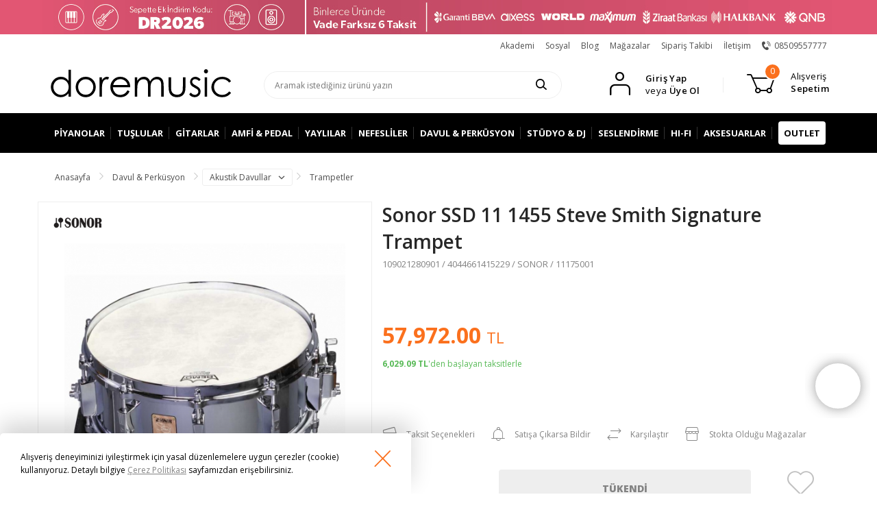

--- FILE ---
content_type: text/html; charset=UTF-8
request_url: https://www.do-re.com.tr/sonor-ssd-11-1455-sts-signature-sd-steve-smith-trampet
body_size: 17327
content:
<!doctype html><html lang="tr"><head> <meta http-equiv="Content-Type" content="text/html; charset=UTF-8"> <meta name="viewport" content="initial-scale=1.0"> <title>Sonor SSD 11 1455 Steve Smith Signature Trampet | doremusic</title> <meta name="title" content="Sonor SSD 11 1455 Steve Smith Signature Trampet | doremusic" /> <meta name="description" content="Sonor SSD 11 1455 Steve Smith Signature Trampet En Uygun Fiyat Garantisi ile Dore Müzik&apos;te! Aynı Gün Kargo, Ücretsiz Teslimat ve Peşin Fiyatına Kredi Kartına 6 Taksit Seçenekleri ile Güvenle ve Hemen Satın Alın!"> <meta property="og:title" content="Sonor SSD 11 1455 Steve Smith Signature Trampet | doremusic"> <meta property="og:description" content="Sonor SSD 11 1455 Steve Smith Signature Trampet En Uygun Fiyat Garantisi ile Dore Müzik&apos;te! Aynı Gün Kargo, Ücretsiz Teslimat ve Peşin Fiyatına Kredi Kartına 6 Taksit Seçenekleri ile Güvenle ve Hemen Satın Alın!"> <meta property="og:url" content="https://www.do-re.com.tr/sonor-ssd-11-1455-sts-signature-sd-steve-smith-trampet" /> <meta property="og:type" content="website"> <meta property="og:site_name" content="doremusic"> <meta name="google-site-verification" content="8NxqDdoaRCWWVitgAX9cznlsEsLVNu45EfmVXDkmNzo" /> <meta name="msvalidate.01" content="DAC98D0FA2A96B9E1D025AEF62B14A80" /> <meta name="yandex-verification" content="40e7ca2e34ed9c8b" /> <meta name="facebook-domain-verification" content="s5e7qzo0lyaf7j7l0nujapd8o3vm16" /> <link rel="shortcut icon" href="/Images/favicon.ico"/> <script src="https://cdn.jsdelivr.net/npm/jquery@3.7.1/dist/jquery.min.js"></script> <script src="https://cdn.jsdelivr.net/npm/slick-carousel@1.6.0/slick/slick.min.js"></script> <script src="https://cdn.jsdelivr.net/npm/lightbox2@2.9.0/dist/js/lightbox.min.js" type="text/javascript" async defer></script> <script src="https://cdn.jsdelivr.net/npm/sweetalert2@10.16.7" type="text/javascript" async defer></script> <script src="https://cdn.do-re.com.tr/Library/Thirdparty/ddslick/jquery.ddslick.min.js"></script> <script src="https://cdnjs.cloudflare.com/ajax/libs/jquery.blockUI/2.66.0-2013.10.09/jquery.blockUI.min.js" type="text/javascript" async defer></script> <script src="https://cdn.do-re.com.tr/Library/Thirdparty/purl/purl.min.js" type="text/javascript"></script> <link rel="stylesheet" type="text/css" href="https://cdn.do-re.com.tr/Library/Template/Content/css/style.min.css?v=38"> <link rel="stylesheet" type="text/css" href="https://cdn.do-re.com.tr/Library/CSS/extra.css?v=24"> <link href="https://fonts.googleapis.com/css?family=Open+Sans:300,300i,400,400i,600,600i,700,700i,800,800i&amp;subset=latin-ext" rel="stylesheet"> <link rel="stylesheet" type="text/css" href="https://cdn.do-re.com.tr/Library/ThirdParty/sweetalert2-10/sweetalert2.min.css" /> <link rel="stylesheet" type="text/css" href="https://cdn.do-re.com.tr/Library/ThirdParty/fancybox/jquery.fancybox357.min.css?v=1"> <script src="https://cdn.jsdelivr.net/npm/@fancyapps/fancybox@3.5.7/dist/jquery.fancybox.min.js" type="text/javascript"></script> <script src="https://cdn.do-re.com.tr/Library/Template/Content/script/main.min.js?v=10"></script> <link rel="manifest" href="https://www.do-re.com.tr/manifest.json"> <!-- Google Tag Manager - Start --> <script>window.dataLayer = window.dataLayer || [];</script> <!-- Google Tag Manager --> <script>(function(w,d,s,l,i){w[l]=w[l]||[];w[l].push({'gtm.start': new Date().getTime(),event:'gtm.js'});var f=d.getElementsByTagName(s)[0], j=d.createElement(s),dl=l!='dataLayer'?'&l='+l:'';j.async=true;j.src= 'https://www.googletagmanager.com/gtm.js?id='+i+dl;f.parentNode.insertBefore(j,f); })(window,document,'script','dataLayer','GTM-P2NHFDW');</script> <!-- End Google Tag Manager --> <!-- Meta Pixel Code --> <script> !function(f,b,e,v,n,t,s) {if(f.fbq)return;n=f.fbq=function(){n.callMethod? n.callMethod.apply(n,arguments):n.queue.push(arguments)}; if(!f._fbq)f._fbq=n;n.push=n;n.loaded=!0;n.version='2.0'; n.queue=[];t=b.createElement(e);t.async=!0; t.src=v;s=b.getElementsByTagName(e)[0]; s.parentNode.insertBefore(t,s)}(window, document,'script', 'https://connect.facebook.net/en_US/fbevents.js'); fbq('init', '904904962878410'); fbq('track', 'PageView'); </script> <noscript><img height="1" width="1" style="display:none" src="https://www.facebook.com/tr?id=904904962878410&ev=PageView&noscript=1" /></noscript> <!-- End Meta Pixel Code --> <!-- Yandex.Metrika counter --> <script type="text/javascript" > (function(m,e,t,r,i,k,a){m[i]=m[i]||function(){(m[i].a=m[i].a||[]).push(arguments)}; m[i].l=1*new Date(); for (var j = 0; j < document.scripts.length; j++) {if (document.scripts[j].src === r) { return; }} k=e.createElement(t),a=e.getElementsByTagName(t)[0],k.async=1,k.src=r,a.parentNode.insertBefore(k,a)}) (window, document, "script", "https://mc.yandex.ru/metrika/tag.js", "ym"); ym(34584680, "init", { clickmap:true, trackLinks:true, accurateTrackBounce:true, trackHash:true, ecommerce:"dataLayer" }); </script> <noscript><div><img src="https://mc.yandex.ru/watch/34584680" style="position:absolute; left:-9999px;" alt="" /></div></noscript> <!-- /Yandex.Metrika counter --> <!-- Twitter conversion tracking base code --> <script> !function(e,t,n,s,u,a){e.twq||(s=e.twq=function(){s.exe?s.exe.apply(s,arguments):s.queue.push(arguments); },s.version='1.1',s.queue=[],u=t.createElement(n),u.async=!0,u.src='https://static.ads-twitter.com/uwt.js', a=t.getElementsByTagName(n)[0],a.parentNode.insertBefore(u,a))}(window,document,'script'); twq('config','oe8e7'); </script> <!-- End Twitter conversion tracking base code --> <script src="//cdn.segmentify.com/9aa1d8df-3ce1-45cd-b4ab-b332917d4be3/segmentify.js" charset="UTF-8"></script> <script type="application/ld+json">{"@context":"https://schema.org/","@type":"Product","productID":"109021280901","name":"Sonor SSD 11 1455 Steve Smith Signature Trampet","image":["https://cdn.do-re.com.tr/sonor-ssd-11-1455-steve-smith-signature-trampet-2fff41e5f7362132b9f2a22dbd72d698-e9fb878b56852aee4848dfa69edfdc6a-max-pp.jpg"],"description":"Sonor SSD 11 1455 Steve Smith Signature Trampet En Uygun Fiyat Garantisi ile Dore Müzik'te! Aynı Gün Kargo, Ücretsiz Teslimat ve Peşin Fiyatına Kredi Kartına 6 Taksit Seçenekleri ile Güvenle ve Hemen Satın Alın!","url":"https://www.do-re.com.tr/sonor-ssd-11-1455-sts-signature-sd-steve-smith-trampet","sku":"109021280901","mpn":"4044661415229","brand":{"@type":"Brand","name":"Sonor"},"offers":{"@type":"Offer","url":"https://www.do-re.com.tr/sonor-ssd-11-1455-sts-signature-sd-steve-smith-trampet","itemCondition":"https://schema.org/NewCondition","availability":"https://schema.org/OutOfStock","price":"57972.00","priceCurrency":"TRY"}}</script></head><body> <input type="hidden" id="__gct" value="a23f75579885c239f7bc9f808d2d0c9611923eebfbdf84ae0b920caf00f602d47989c6d05488d143c46a00c63f9dd701d287fdda6348d9e355b385bac4ad0f62"> <!-- Google Tag Manager (noscript) --> <noscript><iframe src="https://www.googletagmanager.com/ns.html?id=GTM-P2NHFDW" height="0" width="0" style="display:none;visibility:hidden"></iframe></noscript> <!-- End Google Tag Manager (noscript) --> <script type="text/javascript">var google_tag_params = {'ecomm_pagetype':'product','ecomm_pcat':['Trampetler'],'ecomm_prodid':['109021280901'],'ecomm_pname':['Sonor SSD 11 1455 Steve Smith Signature Trampet']};</script> <!-- HEADER TOP BANNER - START --> <div class="header__topoftop contaniner-fluid" style="background-color: #e25673;"> <div class="container"> <div class="nopadding"> <div class="row no-gutters"> <div class="col-xs-12"> <div class="row" style="background-color: #be4862;"> <div class="col-xs-4 u-ma0 u-pa0" > <picture> <source media="(max-width: 991px)" srcset="https://cdn.do-re.com.tr/Images/Tanitim/DR2026-Mobil-143x50-2.jpg?v=1"> <source media="(min-width: 992px)" srcset="https://cdn.do-re.com.tr/Images/Tanitim/DR2026-Desktop-390x50-2.jpg?v=1"> <img data-src="https://cdn.do-re.com.tr/Images/Tanitim/DR2026-Desktop-390x50-2.jpg?v=1" src="/Images/transparent-1x1.gif" class="lazyload" /> </picture> </div> <div class="col-xs-8 u-ma0 u-pa0" style="border-left: 2px solid white;"> <picture> <source media="(max-width: 991px)" srcset="https://cdn.do-re.com.tr/Images/Tanitim/Vade-Farksiz-6-Taksit-Ocak2026-Mobil-286x50.jpg?v=1"> <source media="(min-width: 992px)" srcset="https://cdn.do-re.com.tr/Images/Tanitim/Vade-Farksiz-6-Taksit-Ocak2026-Desktop-780x50.jpg?v=1"> <img data-src="https://cdn.do-re.com.tr/Images/Tanitim/Tanitim/Vade-Farksiz-6-Taksit-Ocak2026-Desktop-780x50.jpg?v=1" src="/Images/transparent-1x1.gif" class="lazyload" /> </picture> </div> </div> </div> </div> </div> </div> </div> <!-- HEADER TOP BANNER - END --> <div class="container hidden-xs hidden-sm hidden-md header__toplinks"> <div class="row"> <div class="col-lg-12 col-md-12 col-sm-12 u-pr10"> <a href="https://www.doremusicakademi.com/" target="_blank">Akademi</a> <a href="https://sosyal.do-re.com.tr/" target="_blank">Sosyal</a> <a href="https://blog.do-re.com.tr/" target="_blank">Blog</a> <a href="/magazalar">Mağazalar</a> <a href="/siparis-takip">Sipariş Takibi</a> <a href="/iletisim">İletişim</a> <a href="tel:+908509557777"><i class="nicon nicon-phone"></i><span>08509557777</span></a> </div> </div> </div> <!-- PAGE TOP LINKS - END --> <!-- HEADER - START --> <header class="header"> <div class="container header__top"> <div class="row"> <!-- LOGO - START --> <div class="col-lg-3 col-md-2 col-sm-6 header__top-logo hidden-md hidden-sm hidden-xs"> <a href="/"> <i class="nicon nicon-doremusic"></i> </a> </div> <!-- LOGO - END --> <!-- DESKTOP SEARCH - START --> <div class="col-lg-5 col-md-7 col-sm-6 header__top-searchbox hidden-md hidden-sm hidden-xs"> <form class="search-box" id="TopSearchForm1" name="TopSearchForm1" action="/ara" method="get"> <input type="hidden" id="_csrf_154354" value="a23f75579885c239f7bc9f808d2d0c9611923eebfbdf84ae0b920caf00f602d47989c6d05488d143c46a00c63f9dd701d287fdda6348d9e355b385bac4ad0f62"> <div class="easy-autocomplete eac-dore"> <input type="text" placeholder="Aramak istediğiniz ürünü yazın" id="TopSearchBox1" name="q" value="" autocomplete="off" maxlength="300"> </div> <button type="submit"><i class="nicon nicon-search"></i></button> </form> </div> <!-- DESKTOP SEARCH - END --> <div class="col-lg-4 col-md-3 col-sm-6 header__top-login "> <div class="header__signinup hidden-md hidden-sm hidden-xs"> <a href="#"><i class="nicon nicon-signinup"></i><span>Giriş Yap<br><em>veya</em> Üye Ol</span></a> <div class="signinup_menu"> <a class="desktop-signin" href="/uye-girisi?return_url=/sonor-ssd-11-1455-sts-signature-sd-steve-smith-trampet"><i class="nicon nicon-mobile-signin"></i><span>Giriş Yap</span></a> <a class="desktop-signup" href="/uye-ol?return_url=/sonor-ssd-11-1455-sts-signature-sd-steve-smith-trampet"><i class="nicon nicon-mobile-signup"></i><span>Üye Ol</span></a> </div> </div> <i class="divider hidden-md hidden-sm hidden-xs"></i> <!-- HEADER - BASKET - START --> <div class="header__mybasket hidden-md hidden-sm hidden-xs"> <a href="/sepet"> <div> <i class="nicon nicon-basket"></i> <em id="BasketTotalProductQuantity1">0</em> </div> <span><em>Alışveriş</em><br>Sepetim</span> </a> </div> <!-- HEADER - BASKET - START --> </div> </div> </div> <!-- MAIN NAVIGATION - START --> <nav class="menu menu-login"> <div class="menu-wrapper"> <div class="container"> <div class="row"> <div class="col-md-12"> <div class="mobile-container"> <!-- MOBILE MENU CONTAINER - START --> <div class="mobile-menu"> <a href="#" class="menu-icon"> <span></span> <span></span> <span></span> <span></span> </a> <!-- LOGO - START --> <div class="logo"> <a href="/"> <i class="nicon nicon-doremusic"></i> </a> </div> <!-- LOGO - END --> <div class="mobile-menu__right"> <a href="/sepet"><i class="icon-bag icon icon__width-badge"><span id="BasketTotalProductQuantity2">0</span></i></a> <a href="#" class="open-search"><i class="nicon nicon-search"></i></a> </div> </div> <!-- MOBILE MENU CONTAINER - END --> <ul class="main-menu"> <div class="mobile-login"> <a class="mobile-signin" href="/uye-girisi?return_url=/sonor-ssd-11-1455-sts-signature-sd-steve-smith-trampet"> <i class="nicon nicon-mobile-signin"></i> <span>GİRİŞ YAP</span> </a> <a class="mobile-signup" href="/uye-cikis?return_url=/sonor-ssd-11-1455-sts-signature-sd-steve-smith-trampet"> <i class="nicon nicon-mobile-signup"></i> <span>ÜYE OL</span> </a> </div> <li data-name="piyanolar"> <a href="/piyanolar"><i class="nicon nicon-piyano"></i><span>Piyanolar</span> <i class="icon icon-down"></i> </a> <div class="submenu"> <ul class="sub-categories"> <li class="category-title"><a href="/piyanolar">Piyanolar Kategorisi Anasayfa</a></li> <li><a href=/akustik-duvar-piyanolari>Akustik Duvar Piyanoları</a></li><li><a href=/akustik-kuyruklu-piyanolar>Akustik Kuyruklu Piyanolar</a></li><li><a href=/dijital-konsol-piyanolar>Dijital Konsol Piyanolar</a></li><li><a href=/dijital-kuyruklu-piyanolar>Dijital Kuyruklu Piyanolar</a></li><li><a href=/dijital-tasinabilir-piyanolar>Dijital Taşınabilir Piyanolar</a></li><li><a href=/akustik-silent-piyanolar>Akustik Silent Piyanolar</a></li><li><a href=/akustik-disklavier-piyanolar>Akustik Disklavier Piyanolar</a></li><li><a href=/piyano-aksesuarlari>Piyano Aksesuarları</a></li> </ul> <ul class="extra-categories"> <li> <a href="/cok-satan-piyanolar"><i class="nicon nicon-bestsellers"></i><span>Çok Satan Ürünler</span></a> </li> <li> <a href="/piyano-videolari"><i class="nicon nicon-promotional-videos"></i><span>Tanıtım Videoları</span></a> </li> <li> <a href="/indirimli-piyanolar"><i class="nicon nicon-discount"></i><span>İndirimli Ürünler</span></a> </li> </ul> <ul class="brands"> <li><a href="/casio"><img src="https://datacdn.do-re.com.tr/BrandLogo/casio.jpg"></a></li> <li><a href="/yamaha"><img src="https://datacdn.do-re.com.tr/BrandLogo/yamaha.jpg"></a></li> <li><a href="/pearl-river"><img src="https://datacdn.do-re.com.tr/BrandLogo/pearl-river.jpg"></a></li> <li><a href="/kurzweil"><img src="https://datacdn.do-re.com.tr/BrandLogo/kurzweil.jpg"></a></li> <li><a href="/fenix"><img src="https://datacdn.do-re.com.tr/BrandLogo/fenix.jpg"></a></li> <li class="show-all"><a href="/piyano-markalari"><span>Tümünü Gör</span></a></li> </ul> </div> </li> <li data-name="tuslu"> <a href="/tuslu-enstrumanlar"><i class="nicon nicon-tuslu"></i><span>Tuşlular</span> <i class="icon icon-down"></i> </a> <div class="submenu"> <ul class="sub-categories"> <li class="category-title"><a href="/tuslu-enstrumanlar">Tuşlular Kategorisi Anasayfa</a></li> <li><a href=/egitim-klavyeleri-orglar>Eğitim Klavyeleri &amp; Orglar</a></li><li><a href=/ritimli-klavyeler>Ritimli Klavyeler</a></li><li><a href=/synthesizer>Synthesizer</a></li><li><a href=/midi-klavyeler>Midi Klavyeler</a></li><li><a href=/mini-orglar>Mini Orglar</a></li><li><a href=/launchpad>Launchpad&apos;ler</a></li><li><a href=/hammond-orglar>Hammond Orglar</a></li><li><a href=/groovebox-moduler-synthesizer>Groovebox &amp; Modüler Synthesizer</a></li><li><a href=/akordiyonlar>Akordiyonlar</a></li><li><a href=/tuslu-enstruman-pedallari>Pedallar</a></li><li><a href=/tuslu-enstruman-standlari>Standlar</a></li><li><a href=/tuslu-enstruman-tasima-cantalari>Taşıma Çantaları</a></li><li><a href=/tuslu-enstruman-kablolari>Kablolar</a></li><li><a href=/tuslu-enstruman-tabureleri>Tabureler</a></li><li><a href=/tuslu-enstruman-aksesuarlari>Aksesuarlar</a></li> </ul> <ul class="extra-categories"> <li> <a href="/cok-satan-tuslu-enstrumanlar"><i class="nicon nicon-bestsellers"></i><span>Çok Satan Ürünler</span></a> </li> <li> <a href="/tuslu-enstruman-videolari"><i class="nicon nicon-promotional-videos"></i><span>Tanıtım Videoları</span></a> </li> <li> <a href="/indirimli-tuslu-enstrumanlar"><i class="nicon nicon-discount"></i><span>İndirimli Ürünler</span></a> </li> </ul> <ul class="brands"> <li><a href="/casio"><img src="https://datacdn.do-re.com.tr/BrandLogo/casio.jpg"></a></li> <li><a href="/nord"><img src="https://datacdn.do-re.com.tr/BrandLogo/nord.jpg"></a></li> <li><a href="/yamaha"><img src="https://datacdn.do-re.com.tr/BrandLogo/yamaha.jpg"></a></li> <li><a href="/novation"><img src="https://datacdn.do-re.com.tr/BrandLogo/novation.jpg"></a></li> <li><a href="/nektar"><img src="https://datacdn.do-re.com.tr/BrandLogo/nektar.jpg"></a></li> <li class="show-all"><a href="/tuslu-enstruman-markalari"><span>Tümünü Gör</span></a></li> </ul> </div> </li> <li data-name="gitarlar"> <a href="/gitarlar"><i class="nicon nicon-gitar"></i><span>Gitarlar</span> <i class="icon icon-down"></i> </a> <div class="submenu"> <ul class="sub-categories"> <li class="category-title"><a href="/gitarlar">Gitarlar Kategorisi Anasayfa</a></li> <li><a href=/elektro-gitarlar>Elektro Gitarlar</a></li><li><a href=/klasik-gitarlar>Klasik Gitarlar</a></li><li><a href=/akustik-gitarlar>Akustik Gitarlar</a></li><li><a href=/bas-gitarlar>Bas Gitarlar</a></li><li><a href=/gitar-setleri>Gitar Setleri</a></li><li><a href=/ukuleleler>Ukuleleler</a></li><li><a href=/guitalele>Guitalele</a></li><li><a href=/udlar>Udlar</a></li><li><a href=/mandolinler>Mandolinler</a></li><li><a href=/banjolar>Banjolar</a></li><li><a href=/kablosuz-sistemler>Kablosuz Sistemler</a></li><li><a href=/gitar-telleri>Gitar Telleri</a></li><li><a href=/gitar-parcalari>Gitar Parçaları</a></li><li><a href=/gitar-aksesuarlari>Gitar Aksesuarları</a></li><li><a href=/gitar-sehpa-standlar>Sehpa &amp; Standlar</a></li><li><a href=/penalar>Penalar</a></li><li><a href=/gitar-kilif-tasima-cantalari>Kılıf &amp; Taşıma Çantaları</a></li><li><a href=/gitar-bakim-temizlik-urunleri>Bakım &amp; Temizlik Ürünleri</a></li> </ul> <ul class="extra-categories"> <li> <a href="/cok-satan-gitarlar"><i class="nicon nicon-bestsellers"></i><span>Çok Satan Ürünler</span></a> </li> <li> <a href="/gitar-videolari"><i class="nicon nicon-promotional-videos"></i><span>Tanıtım Videoları</span></a> </li> <li> <a href="/indirimli-gitarlar"><i class="nicon nicon-discount"></i><span>İndirimli Ürünler</span></a> </li> </ul> <ul class="brands"> <li><a href="/gibson"><img src="https://datacdn.do-re.com.tr/BrandLogo/gibson.jpg"></a></li> <li><a href="/epiphone"><img src="https://datacdn.do-re.com.tr/BrandLogo/epiphone.jpg"></a></li> <li><a href="/schecter"><img src="https://datacdn.do-re.com.tr/BrandLogo/schecter.jpg"></a></li> <li><a href="/taylor"><img src="https://datacdn.do-re.com.tr/BrandLogo/taylor.jpg"></a></li> <li><a href="/godin"><img src="https://datacdn.do-re.com.tr/BrandLogo/godin.jpg"></a></li> <li class="show-all"><a href="/gitar-markalari"><span>Tümünü Gör</span></a></li> </ul> </div> </li> <li data-name="amfiefekt"> <a href="/amfi-pedal"><i class="nicon nicon-amfiefekt"></i><span>Amfi & Pedal</span> <i class="icon icon-down"></i> </a> <div class="submenu"> <ul class="sub-categories"> <li class="category-title"><a href="/amfi-pedal">Amfi & Pedal Kategorisi Anasayfa</a></li> <li><a href=/elektro-gitar-amfileri>Elektro Gitar Amfileri</a></li><li><a href=/bas-gitar-amfileri>Bas Gitar Amfileri</a></li><li><a href=/akustik-gitar-amfileri>Akustik Gitar Amfileri</a></li><li><a href=/amfi-parcalari>Amfi Parçaları</a></li><li><a href=/amfi-aksesuarlari>Amfi Aksesuarları</a></li><li><a href=/efekt-pedallari>Efekt Pedalları</a></li><li><a href=/efekt-prosesorleri>Efekt Prosesörleri</a></li><li><a href=/pedal-prosesor-aksesuarlari>Pedal &amp; Prosesör Aksesuarları</a></li><li><a href=/kablosuz-gitar-sistemleri>Kablosuz Gitar Sistemleri</a></li> </ul> <ul class="extra-categories"> <li> <a href="/cok-satan-amfi-pedal"><i class="nicon nicon-bestsellers"></i><span>Çok Satan Ürünler</span></a> </li> <li> <a href="/amfi-pedal-videolari"><i class="nicon nicon-promotional-videos"></i><span>Tanıtım Videoları</span></a> </li> <li> <a href="/indirimli-amfi-pedal"><i class="nicon nicon-discount"></i><span>İndirimli Ürünler</span></a> </li> </ul> <ul class="brands"> <li><a href="/jim-dunlop"><img src="https://datacdn.do-re.com.tr/BrandLogo/jim-dunlop.jpg"></a></li> <li><a href="/mxr"><img src="https://datacdn.do-re.com.tr/BrandLogo/mxr.jpg"></a></li> <li><a href="/blackstar"><img src="https://datacdn.do-re.com.tr/BrandLogo/blackstar.jpg"></a></li> <li><a href="/zoom"><img src="https://datacdn.do-re.com.tr/BrandLogo/zoom.jpg"></a></li> <li><a href="/orange"><img src="https://datacdn.do-re.com.tr/BrandLogo/orange.jpg"></a></li> <li class="show-all"><a href="/amfi-pedal-markalari"><span>Tümünü Gör</span></a></li> </ul> </div> </li> <li data-name="yaylilar"> <a href="/yayli-enstrumanlar"><i class="nicon nicon-yayli"></i><span>Yaylılar</span> <i class="icon icon-down"></i> </a> <div class="submenu"> <ul class="sub-categories"> <li class="category-title"><a href="/yayli-enstrumanlar">Yaylılar Kategorisi Anasayfa</a></li> <li><a href=/kemanlar>Kemanlar</a></li><li><a href=/viyolalar>Viyolalar</a></li><li><a href=/cellolar>Çellolar</a></li><li><a href=/kontrabaslar>Kontrabaslar</a></li><li><a href=/yaylar-arseler>Yaylar / Arşeler</a></li><li><a href=/yayli-enstruman-telleri>Teller</a></li><li><a href=/yayli-parcalari>Yaylı Parçaları</a></li><li><a href=/yayli-enstruman-aksesuarlari>Aksesuarlar</a></li> </ul> <ul class="extra-categories"> <li> <a href="/cok-satan-yayli-enstrumanlar"><i class="nicon nicon-bestsellers"></i><span>Çok Satan Ürünler</span></a> </li> <li> <a href="/yayli-enstruman-videolari"><i class="nicon nicon-promotional-videos"></i><span>Tanıtım Videoları</span></a> </li> <li> <a href="/indirimli-yayli-enstrumanlar"><i class="nicon nicon-discount"></i><span>İndirimli Ürünler</span></a> </li> </ul> <ul class="brands"> <li><a href="/rosler"><img src="https://datacdn.do-re.com.tr/BrandLogo/rosler.jpg"></a></li> <li><a href="/mavis"><img src="https://datacdn.do-re.com.tr/BrandLogo/mavis.jpg"></a></li> <li><a href="/yamaha"><img src="https://datacdn.do-re.com.tr/BrandLogo/yamaha.jpg"></a></li> <li><a href="/stentor"><img src="https://datacdn.do-re.com.tr/BrandLogo/stentor.jpg"></a></li> <li><a href="/pirastro"><img src="https://datacdn.do-re.com.tr/BrandLogo/pirastro.jpg"></a></li> <li class="show-all"><a href="/yayli-enstruman-markalari"><span>Tümünü Gör</span></a></li> </ul> </div> </li> <li data-name="nefesli"> <a href="/nefesli-enstrumanlar"><i class="nicon nicon-nefesli"></i><span>Nefesliler</span> <i class="icon icon-down"></i> </a> <div class="submenu"> <ul class="sub-categories"> <li class="category-title"><a href="/nefesli-enstrumanlar">Nefesliler Kategorisi Anasayfa</a></li> <li><a href=/klarnetler>Klarnetler</a></li><li><a href=/yan-flutler>Yan Flütler</a></li><li><a href=/saksafonlar>Saksafonlar</a></li><li><a href=/mizikalar>Mızıkalar</a></li><li><a href=/trompetler>Trompetler</a></li><li><a href=/trombonlar>Trombonlar</a></li><li><a href=/dijital-nefesli-enstrumanlar>Dijital Nefesli Enstrümanlar</a></li><li><a href=/melodikalar>Melodikalar</a></li><li><a href=/kornolar>Kornolar</a></li><li><a href=/tubalar>Tubalar</a></li><li><a href=/obualar>Obualar</a></li><li><a href=/fagotlar>Fagotlar</a></li><li><a href=/marching-brass>Marching Brass</a></li><li><a href=/kornetler>Kornetler</a></li><li><a href=/flugelhorn>Flugelhorn</a></li><li><a href=/suzafonlar>Suzafonlar</a></li><li><a href=/blok-flutler>Blok Flütler</a></li><li><a href=/pikololar>Pikololar</a></li><li><a href=/nefesli-enstruman-aksesuarlari>Aksesuarlar</a></li> </ul> <ul class="extra-categories"> <li> <a href="/cok-satan-nefesli-enstrumanlar"><i class="nicon nicon-bestsellers"></i><span>Çok Satan Ürünler</span></a> </li> <li> <a href="/nefesli-enstruman-videolari"><i class="nicon nicon-promotional-videos"></i><span>Tanıtım Videoları</span></a> </li> <li> <a href="/indirimli-nefesli-enstrumanlar"><i class="nicon nicon-discount"></i><span>İndirimli Ürünler</span></a> </li> </ul> <ul class="brands"> <li><a href="/amati"><img src="https://datacdn.do-re.com.tr/BrandLogo/amati.jpg"></a></li> <li><a href="/yamaha"><img src="https://datacdn.do-re.com.tr/BrandLogo/yamaha.jpg"></a></li> <li><a href="/hohner"><img src="https://datacdn.do-re.com.tr/BrandLogo/hohner.jpg"></a></li> <li><a href="/suzuki"><img src="https://datacdn.do-re.com.tr/BrandLogo/suzuki.jpg"></a></li> <li><a href="/vandoren"><img src="https://datacdn.do-re.com.tr/BrandLogo/vandoren.jpg"></a></li> <li class="show-all"><a href="/nefesli-enstruman-markalari"><span>Tümünü Gör</span></a></li> </ul> </div> </li> <li data-name="davul"> <a href="/davul-perkusyon"><i class="nicon nicon-davul"></i><span>Davul & Perküsyon</span> <i class="icon icon-down"></i> </a> <div class="submenu"> <ul class="sub-categories"> <li class="category-title"><a href="/davul-perkusyon">Davul & Perküsyon Anasayfa</a></li> <li><a href=/akustik-davullar>Akustik Davullar</a></li><li><a href=/akustik-davul-aksesuarlari>Akustik Davul Aksesuarları</a></li><li><a href=/elektronik-davullar>Elektronik Davullar</a></li><li><a href=/elektronik-davul-aksesuarlari>Elektronik Davul Aksesuarları</a></li><li><a href=/orff-calgilari>Orff Çalgıları</a></li><li><a href=/perkusyonlar>Perküsyonlar</a></li><li><a href=/perkusyon-aksesuarlari>Perküsyon Aksesuarları</a></li><li><a href=/aksamlar>Aksamlar</a></li><li><a href=/ziller>Ziller</a></li><li><a href=/bagetler>Bagetler</a></li><li><a href=/malet-beaterlar>Malet &amp; Beaterlar</a></li><li><a href=/deriler>Deriler</a></li><li><a href=/davul-calisma-pedleri>Çalışma Pedleri</a></li><li><a href=/bando-davullari>Bando Davulları</a></li><li><a href=/konser-perkusyonlari>Konser Perküsyonları</a></li><li><a href=/davul-kilif-tasima-cantalari>Kılıf &amp; Taşıma Çantaları</a></li><li><a href=/davul-temizlik-bakim-urunleri>Temizlik &amp; Bakım Ürünleri</a></li><li><a href=/ses-terapisi-ve-meditasyon>Ses Terapisi ve Meditasyon</a></li> </ul> <ul class="extra-categories"> <li> <a href="/cok-satan-davul-perkusyon"><i class="nicon nicon-bestsellers"></i><span>Çok Satan Ürünler</span></a> </li> <li> <a href="/davul-perkusyon-videolari"><i class="nicon nicon-promotional-videos"></i><span>Tanıtım Videoları</span></a> </li> <li> <a href="/indirimli-davul-perkusyon"><i class="nicon nicon-discount"></i><span>İndirimli Ürünler</span></a> </li> </ul> <ul class="brands"> <li><a href="/carlsbro"><img src="https://datacdn.do-re.com.tr/BrandLogo/carlsbro.jpg"></a></li> <li><a href="/yamaha"><img src="https://datacdn.do-re.com.tr/BrandLogo/yamaha.jpg"></a></li> <li><a href="/gretsch"><img src="https://datacdn.do-re.com.tr/BrandLogo/gretsch.jpg"></a></li> <li><a href="/evans"><img src="https://datacdn.do-re.com.tr/BrandLogo/evans.jpg"></a></li> <li><a href="/nino"><img src="https://datacdn.do-re.com.tr/BrandLogo/nino.jpg"></a></li> <li class="show-all"><a href="/davul-perkusyon-markalari"><span>Tümünü Gör</span></a></li> </ul> </div> </li> <li data-name="studyo"> <a href="/studyo-dj-ekipmanlari"><i class="nicon nicon-studyo"></i><span>Stüdyo & DJ</span> <i class="icon icon-down"></i> </a> <div class="submenu"> <ul class="sub-categories"> <li class="category-title"><a href="/studyo-dj-ekipmanlari">Stüdyo & DJ Anasayfa</a></li> <li><a href=/ses-kartlari>Ses Kartları</a></li><li><a href=/monitor-hoparlorler>Monitör Hoparlörler</a></li><li><a href=/midi-klavye>Midi Klavyeler</a></li><li><a href=/studyo-dj-kulakliklar>Stüdyo &amp; DJ Kulaklıklar</a></li><li><a href=/studyo-mikrofonlari>Stüdyo Mikrofonları</a></li><li><a href=/bluetooth-kulakliklar>Bluetooth Kulaklıklar</a></li><li><a href=/usb-mikrofonlar>USB Mikrofonlar</a></li><li><a href=/dj-mikser>DJ Mikser</a></li><li><a href=/dj-turntable>DJ Turntable</a></li><li><a href=/dj-controller>DJ Controller</a></li><li><a href=/groovebox-moduler-synth>Groovebox &amp; Modüler Synth</a></li><li><a href=/launchpadler>Launchpad&apos;ler</a></li><li><a href=/hazir-studyo-paketleri>Hazır Stüdyo Paketleri</a></li><li><a href=/kayit-cihazlari>Kayıt Cihazları</a></li><li><a href=/kontrol-arayuzleri>Kontrol Arayüzleri</a></li><li><a href=/mikrofon-aksesuarlari>Mikrofon Aksesuarları</a></li><li><a href=/kulaklik-aksesuarlari>Kulaklık Aksesuarları</a></li><li><a href=/podcast-uyumlu-urunler>Podcast Uyumlu Ürünler</a></li><li><a href=/uk/in-ear-monitorler/b591e09e71e179f84f3a5c46c88da923>In-ear Monitörler</a></li><li><a href=/mikrofon-enstruman-preamfileri>Mikrofon &amp; Enstrüman Preamfileri</a></li><li><a href=/mikrofon-ve-monitor-kablolari>Mikrofon ve Monitör Kabloları</a></li><li><a href=/studyo-dj-standlari>Stüdyo &amp; Dj Standları</a></li><li><a href=/studyo-monitor-stand-ve-izolatorler>Stüdyo Monitör Stand ve İzolatörler</a></li> </ul> <ul class="extra-categories"> <li> <a href="/cok-satan-studyo-dj-ekipmanlari"><i class="nicon nicon-bestsellers"></i><span>Çok Satan Ürünler</span></a> </li> <li> <a href="/studyo-dj-videolari"><i class="nicon nicon-promotional-videos"></i><span>Tanıtım Videoları</span></a> </li> <li> <a href="/indirimli-studyo-dj-ekipmanlari"><i class="nicon nicon-discount"></i><span>İndirimli Ürünler</span></a> </li> </ul> <ul class="brands"> <li><a href="/focusrite"><img src="https://datacdn.do-re.com.tr/BrandLogo/focusrite.jpg"></a></li> <li><a href="/mackie"><img src="https://datacdn.do-re.com.tr/BrandLogo/mackie.jpg"></a></li> <li><a href="/novation"><img src="https://datacdn.do-re.com.tr/BrandLogo/novation.jpg"></a></li> <li><a href="/shure"><img src="https://datacdn.do-re.com.tr/BrandLogo/shure.jpg"></a></li> <li><a href="/zoom"><img src="https://datacdn.do-re.com.tr/BrandLogo/zoom.jpg"></a></li> <li class="show-all"><a href="/studyo-dj-markalari"><span>Tümünü Gör</span></a></li> </ul> </div> </li> <li data-name="seslendirme"> <a href="/seslendirme"><i class="nicon nicon-seslendirme"></i><span>Seslendirme</span> <i class="icon icon-down"></i> </a> <div class="submenu"> <ul class="sub-categories"> <li class="category-title"><a href="/seslendirme">Seslendirme Anasayfa</a></li> <li><a href=/aktif-hoparlorler>Aktif Hoparlörler</a></li><li><a href=/pasif-hoparlorler>Pasif Hoparlörler</a></li><li><a href=/sarjli-portatif-sistemler>Şarjlı Portatif Sistemler</a></li><li><a href=/zayif-akim-hoparlorler>Zayıf Akım Hoparlörler</a></li><li><a href=/analog-mikserler>Analog Mikserler</a></li><li><a href=/dijital-mikserler>Dijital Mikserler</a></li><li><a href=/power-mikserler>Power Mikserler</a></li><li><a href=/sahne-mikrofonlari>Sahne Mikrofonları</a></li><li><a href=/power-amfiler>Power Amfiler</a></li><li><a href=/di-box>DI Box</a></li><li><a href=/ses-sistemi-kablolari>Kablolar</a></li><li><a href=/seslendirme-ekipmani-sehpa-standlar>Sehpa &amp; Standlar</a></li><li><a href=/in-ear-monitorler>In-ear Monitörler</a></li><li><a href=/telsiz-mikrofonlar>Telsiz Mikrofonlar</a></li> </ul> <ul class="extra-categories"> <li> <a href="/cok-satan-seslendirme-urunleri"><i class="nicon nicon-bestsellers"></i><span>Çok Satan Ürünler</span></a> </li> <li> <a href="/seslendirme-videolari"><i class="nicon nicon-promotional-videos"></i><span>Tanıtım Videoları</span></a> </li> <li> <a href="/indirimli-seslendirme-urunleri"><i class="nicon nicon-discount"></i><span>İndirimli Ürünler</span></a> </li> </ul> <ul class="brands"> <li><a href="/mackie"><img src="https://datacdn.do-re.com.tr/BrandLogo/mackie.jpg"></a></li> <li><a href="/work"><img src="https://datacdn.do-re.com.tr/BrandLogo/work.jpg"></a></li> <li><a href="/mark"><img src="https://datacdn.do-re.com.tr/BrandLogo/mark.jpg"></a></li> <li><a href="/se-electronics"><img src="https://datacdn.do-re.com.tr/BrandLogo/se-electronics.jpg"></a></li> <li><a href="/austrian-audio"><img src="https://datacdn.do-re.com.tr/BrandLogo/austrian-audio.jpg"></a></li> <li class="show-all"><a href="/seslendirme-markalari"><span>Tümünü Gör</span></a></li> </ul> </div> </li> <li data-name="hifi"> <a href="/hi-fi"><i class="nicon nicon-hifi"></i><span>HI-FI</span> <i class="icon icon-down"></i> </a> <div class="submenu"> <ul class="sub-categories"> <li class="category-title"><a href="/hi-fi">HI-FI Kategorisi Anasayfa</a></li> <li><a href=/hi-fi-aktif-hoparlorler>Aktif Hoparlörler</a></li><li><a href=/hi-fi-pasif-hoparlorler>Pasif Hoparlörler</a></li><li><a href=/hi-fi-pikaplar>Pikaplar</a></li><li><a href=/hi-fi-amfiler>Hi-Fi Amfiler</a></li><li><a href=/hi-fi-subwoofer>Subwoofer</a></li><li><a href=/hi-fi-streamer-ve-network-calicilar>Streamer ve Network Çalıcılar</a></li><li><a href=/hi-fi-soundbarlar>Soundbarlar</a></li><li><a href=/hi-fi-bluetooth-kulakliklar>Bluetooth Kulaklıklar</a></li><li><a href=/kablo-ve-hi-fi-aksesuarlari>Kablo &amp; Hi-Fi Aksesuarları</a></li><li><a href=/plakcalar-aksesuarlari>Plakçalar Aksesuarları</a></li><li><a href=/hi-fi-hoparlor-standlari>Hoparlör Standları</a></li> </ul> <ul class="extra-categories"> </ul> <ul class="brands"> <li><a href="/argon-audio"><img src="https://datacdn.do-re.com.tr/BrandLogo/argon-audio.jpg"></a></li> <li class="show-all"><a href="/hi-fi-markalari"><span>Tümünü Gör</span></a></li> </ul> </div> </li> <li data-name="aksesuarlar"> <a href="/aksesuarlar"><i class="nicon nicon-aksesuar"></i><span>Aksesuarlar</span> <i class="icon icon-down"></i> </a> <div class="submenu"> <ul class="sub-categories"> <li class="category-title"><a href="/aksesuarlar">Aksesuarlar Kategorisi Anasayfa</a></li> <li><a href=/sehpa-standlar>Sehpa &amp; Standlar</a></li><li><a href=/kablolar>Kablolar</a></li><li><a href=/akort-aletleri>Akort Aletleri</a></li><li><a href=/metronomlar>Metronomlar</a></li><li><a href=/teller>Teller</a></li><li><a href=/kilif-tasima-cantalari>Kılıf &amp; Taşıma Çantaları</a></li><li><a href=/temizlik-bakim-urunleri>Temizlik &amp; Bakım Ürünleri</a></li><li><a href=/sirt-cantalari>Sırt Çantaları</a></li><li><a href=/metodlar>Metodlar</a></li><li><a href=/dergi-magazin>Dergi &amp; Magazin</a></li><li><a href=/t-shirt>T-Shirt</a></li><li><a href=/fincan-mug>Fincan &amp; Mug</a></li><li><a href=/muzikal-hediye-urunleri>Müzikal Hediye Ürünleri</a></li><li><a href=/saz-baglama-telleri>Saz &amp; Bağlama Telleri</a></li> </ul> <ul class="extra-categories"> <li> <a href="/cok-satan-aksesuarlar"><i class="nicon nicon-bestsellers"></i><span>Çok Satan Ürünler</span></a> </li> <li> <a href="/aksesuar-videolari"><i class="nicon nicon-promotional-videos"></i><span>Tanıtım Videoları</span></a> </li> <li> <a href="/indirimli-aksesuarlar"><i class="nicon nicon-discount"></i><span>İndirimli Ürünler</span></a> </li> </ul> <ul class="brands"> <li><a href="/jim-dunlop"><img src="https://datacdn.do-re.com.tr/BrandLogo/jim-dunlop.jpg"></a></li> <li><a href="/daddario"><img src="https://datacdn.do-re.com.tr/BrandLogo/daddario.jpg"></a></li> <li><a href="/elixir"><img src="https://datacdn.do-re.com.tr/BrandLogo/elixir.jpg"></a></li> <li><a href="/fenix"><img src="https://datacdn.do-re.com.tr/BrandLogo/fenix.jpg"></a></li> <li><a href="/planet-waves"><img src="https://datacdn.do-re.com.tr/BrandLogo/planet-waves.jpg"></a></li> <li class="show-all"><a href="/aksesuar-markalari"><span>Tümünü Gör</span></a></li> </ul> </div> </li> <li data-name="outlet"> <a href="/outlet"><i class="nicon nicon-outlet"></i><span>Outlet</span></a> </li> </ul> </div> <div class="hidden-lg mobile-space-pusher"></div> </div> </div> </div> </div> <div class="menu-shadow"></div> </nav> <!-- MOBILE SEARCH - START --> <div class="mobile-search"> <form id="TopSearchForm2" name="TopSearchForm2" class="search-box" action="/ara" method="get"> <input type="hidden" id="_csrf_921557" value="a23f75579885c239f7bc9f808d2d0c9611923eebfbdf84ae0b920caf00f602d47989c6d05488d143c46a00c63f9dd701d287fdda6348d9e355b385bac4ad0f62"> <div class="search-box__icon"> <i class="nicon nicon-search"></i> </div> <input type="text" placeholder="Arama" id="TopSearchBox2" name="q" autocomplete="off" maxlength="300"> <button type="submit">Ara</button> </form> <a class="btn-search-close"href="#" onclick="toggleMobileSearch()"><i class="nicon nicon-close"></i></a> </div> <!-- MOBILE SEARCH - END --> </header> <!-- HEADER - END --> <!-- MAIN - START --> <main> <!-- POCMV1--><div class="container"><div class="row"><div class="col-md-12 col-sm-12 col-xs-12"><ul class="breadcrumbs"><li><a href="/"><span>Anasayfa</span></a></li><li><i class="icon-right2"></i></li><li><a href="/davul-perkusyon"><span>Davul & Perküsyon</span></a></li><li><i class="icon-right2"></i></li><li class="has-sub"><a href="/akustik-davullar"><span>Akustik Davullar</span></a><ul class="sub-categories hidden"><li><a href="/akustik-davul-setleri">Davul Setleri</a></li><li><a href="/trampetler">Trampetler</a></li><li><a href="/tom-tomlar">Tom Tomlar</a></li><li><a href="/floortomlar">Floortomlar</a></li><li><a href="/kickler">Kickler</a></li></ul></li><li><i class="icon-right2"></i></li><li><a href="/trampetler"><span>Trampetler</span></a></li></ul></div></div></div><div class="container"> <div class="row"> <div class="col-md-12 col-sm-12 col-xs-12 product-detail"> <div class="row"> <div class="col-lg-5 col-md-12 col-sm-12 col-xs-12 product-photos"> <div class="product-brand__logo u-w80"> <div class="u-floatleft" style="width: 32%"> <a href="https://www.do-re.com.tr/sonor"><img src="https://datacdn.do-re.com.tr/BrandLogo/sonor.jpg"></a> </div> </div> <div class="col-sm-3 u-center mobile-favorites hidden"> <a class="icon icon__with-text" id="AddToWishlistLinkMobile" href="javascript:;" onclick="AddToWishlist('2fff41e5f7362132b9f2a22dbd72d698','/sonor-ssd-11-1455-sts-signature-sd-steve-smith-trampet', 'mobile')"> <i class="nicon nicon-heart"></i> </a> <a class="icon icon__with-text active" id="RemoveFromWishlistLinkMobile" style="display: none; href="javascript:;" onclick="RemoveFromWishlist('2fff41e5f7362132b9f2a22dbd72d698','/sonor-ssd-11-1455-sts-signature-sd-steve-smith-trampet', 'mobile')"> <i class="nicon nicon-heart-full"></i> </a> </div> <div class="product-photos__showcase"> <div class="photo-item"> <a href="https://cdn.do-re.com.tr/sonor-ssd-11-1455-steve-smith-signature-trampet-2fff41e5f7362132b9f2a22dbd72d698-e9fb878b56852aee4848dfa69edfdc6a-max-pp.jpg" data-fancybox="product" data-title="Sonor SSD 11 1455 Steve Smith Signature Trampet&lt;br&gt;Fotoğraf: 1/1" data-thumb="https://cdn.do-re.com.tr/sonor-ssd-11-1455-steve-smith-signature-trampet-2fff41e5f7362132b9f2a22dbd72d698-e9fb878b56852aee4848dfa69edfdc6a-thumb-pp.jpg"> <img data-src="https://cdn.do-re.com.tr/sonor-ssd-11-1455-steve-smith-signature-trampet-2fff41e5f7362132b9f2a22dbd72d698-e9fb878b56852aee4848dfa69edfdc6a-large-pp.jpg" src="/Images/transparent-1x1.gif" class="lazyload" alt="Sonor SSD 11 1455 Steve Smith Signature Trampet&lt;br&gt;Fotoğraf: 1/1"> </a> </div> </div> <div class="product-photos__listing"> <a href="javascript:;" data-title="Sonor SSD 11 1455 Steve Smith Signature Trampet&lt;br&gt;Fotoğraf: 1/1"> <img data-src="https://cdn.do-re.com.tr/sonor-ssd-11-1455-steve-smith-signature-trampet-2fff41e5f7362132b9f2a22dbd72d698-e9fb878b56852aee4848dfa69edfdc6a-thumb-pp.jpg" src="/Images/transparent-1x1.gif" class="lazyload" alt="Sonor SSD 11 1455 Steve Smith Signature Trampet&lt;br&gt;Fotoğraf: 1/1"> </a> </div> </div> <div class="col-lg-7 col-md-12 col-sm-12 col-xs-12 product-detail__info"> <h1 class="info-title">Sonor SSD 11 1455 Steve Smith Signature Trampet</h1> <div class="row info-item-number"> <div class="col-xs-12"> <span>109021280901</span> / <span>4044661415229</span> / <a href="https://www.do-re.com.tr/sonor">SONOR</a></span> / <span>11175001</span> </div> </div> <div class="row u-mt30"> <div class="col-md-12 col-sm-12 product-variant"> </div> <div class="mobile-quantity col-xs-12 hidden"> <div class="mobile-quantity__container"> <label>ADET</label> <div class="quantity-input-group"> <span class="quantity-input-btn btn-minus"> <button type="button" class="btn btn-default btn-number" disabled="disabled" data-type="minus" data-field="AddToBasketQuantityMobile"> <i class="nicon nicon-minus"></i> </button> </span> <input type="number" id="AddToBasketQuantityMobile" inputmode="numeric" pattern="[0-9]*" name="AddToBasketQuantityMobile" class="form-control input-number btn-basket" value="1" maxlength="2" width="3" min="1" max="99"> <span class="quantity-input-btn btn-plus"> <button type="button" class="btn btn-default btn-number" data-type="plus" data-field="AddToBasketQuantityMobile"> <i class="nicon nicon-plus"></i> </button> </span> </div> </div> </div> </div> <div class="row"> <div class="col-md-6 col-sm-6 col-xs-12 price-container"> <span class="price net c-orange">57,972.00 <sub>TL</sub></span> <em class="price install c-green"><b>6,029.09 TL</b>'den başlayan taksitlerle</em> </div> </div> <div class="row u-mt30 product-functions-toolkit"> <div class="col-xs-12"> <a href="javascript:;" id="ShowInstalmentTableLink" onclick="scrollAndClick('#tabInstallment', true)"> <i class="nicon nicon-installments"></i> <span>Taksit Seçenekleri</span> </a> <a href="javascript:;" onclick="OpenStockAlarmAddForm();"> <i class="nicon nicon-alert"></i> <span>Satışa Çıkarsa Bildir</span> </a> <a href="javascript:;" onclick="CompareProduct('2fff41e5f7362132b9f2a22dbd72d698');"> <i class="nicon nicon-compare"></i> <span>Karşılaştır</span> </a> <a href="javascript:;" onclick="ShowInStockShops('2fff41e5f7362132b9f2a22dbd72d698')"> <i class="nicon nicon-stores"></i> <span>Stokta Olduğu Mağazalar</span> </a> </div> </div> <div class="row basket-stock--container"> <div class="col-xs-3"> <a class="notify-instock icon icon__with-text hidden" href="javascript:;" onclick="OpenStockAlarmAddForm()"> <i class="nicon nicon-notify"></i> <span class="u-mt10">Gelince Haber Ver</span> </a> </div> <div class="col-sm-7 col-xs-6 basket--button"> <a href="javascript:;" disabled="disabled" class="button button--basket-gray button--large">Tükendi</a> </div> <div class="col-sm-2 col-xs-3 u-center favorites"> <a class="icon icon__with-text" id="AddToWishlistLinkDesktop" href="javascript:;" onclick="AddToWishlist('2fff41e5f7362132b9f2a22dbd72d698','/sonor-ssd-11-1455-sts-signature-sd-steve-smith-trampet', 'desktop')"> <i class="nicon nicon-heart"></i> <span class="u-mt10">Favorilere Ekle</span> </a> <a class="icon icon__with-text active" id="RemoveFromWishlistLinkDesktop" style="display: none; href="javascript:;" onclick="RemoveFromWishlist('2fff41e5f7362132b9f2a22dbd72d698','/sonor-ssd-11-1455-sts-signature-sd-steve-smith-trampet', 'desktop')"> <i class="nicon nicon-heart-full"></i> <span class="u-mt10">Favorilere Eklendi</span> </a> </div> <div class="mobile-basket--container"></div> </div> </div> </div> </div> </div></div><div class="section product-usp"> <div class="container u-mt10"> <div class="row"> <div class="col col-xs-12"> <div class="carousel has-dots show-dots u-widthfull u-heightfull" data-slide="5" data-md-slide="5" data-sm-slide="4" data-xs-slide="2" data-arrow="type4"> <a class="usp-item" href="javascript:;" onclick="OpenWhatsAppCustomerSupport('+908509557777', 'Sonor SSD 11 1455 Steve Smith Signature Trampet hakkında bilgi almak istiyorum. ')"> <figure> <div class="frame"> <img data-src="/Library/Template/Content/images/icons/icon_uzmana_sorun.svg" src="/Images/transparent-1x1.gif" class="lazyload" alt="Uzmana Sorun" width="98" height="98"> </div> <figcaption class="u-mt10"><strong>Uzmana Sorun</strong>Destek Alın</figcaption> </figure> </a> <div class="usp-item"> <figure> <div class="frame"> <img data-src="/Library/Template/Content/images/icons/icon_ucretsiz_kargo.svg" src="/Images/transparent-1x1.gif" class="lazyload" alt="125TL Üzeri Ücretsiz Kargo" width="54" height="61"> </div> <figcaption class="u-mt10"><strong>399 TL Üzeri</strong>Ücretsiz Kargo</figcaption> </figure> </div> <div class="usp-item"> <figure> <div class="frame"> <img data-src="/Library/Template/Content/images/icons/icon_orjinal_urun.svg" src="/Images/transparent-1x1.gif" class="lazyload" alt="%100 Orijinal Ürün" width="61" height="62"> </div> <figcaption class="u-mt10"><strong>%100 Orijinal</strong>Ürün</figcaption> </figure> </div> <div class="usp-item"> <figure> <div class="frame"> <img data-src="/Library/Template/Content/images/icons/icon_vade_farksiz_taksit.svg" src="/Images/transparent-1x1.gif" class="lazyload" alt="Vade Farksız Taksit İmkanı" width="61" height="61"> </div> <figcaption class="u-mt10"><strong>Vade Farksız</strong>Taksit İmkanı</figcaption> </figure> </div> <div class="usp-item"> <figure> <div class="frame"> <img data-src="/Library/Template/Content/images/icons/icon_magazada_degisim.svg" src="/Images/transparent-1x1.gif" class="lazyload" alt="Tüm Mağazalarda Değişim" width="56" height="62"> </div> <figcaption class="u-mt10"><strong>Tüm Mağazalarda</strong>Değişim</figcaption> </figure> </div> <div class="usp-item"> <figure> <div class="frame"> <img data-src="/Library/Template/Content/images/icons/icon_guvenli_alisveris.svg" src="/Images/transparent-1x1.gif" class="lazyload" alt="Güvenli Alışveriş" height="62"> </div> <figcaption class="u-mt10"><strong>Güvenli</strong>Alışveriş</figcaption> </figure> </div> </div> </div> </div> </div></div><div id="BundleProductsSection" class="section bundle-promotions" style="display: none"> <div class="container"> <div class="row"> <div class="col-md-12 col-sm-12 col-xs-12"> <h2>Kampanyalar</h2> <div id="BundleProductsRegion" class="carousel has-arrows has-dots" data-slide="1" data-md-slide="1" data-sm-slide="1" data-xs-slide="1" data-arrow="type4"> </div> </div> </div> </div></div><div class="section product-navs"> <div class="tabs container"> <div class="row"> <div class="col-md-12 col-xs-12 col-sm-12"> <ul class="tab-links"> <li class="tab-links__item active"> <a href="javascript:void(0)">Ürün Açıklaması</a> </li> <li class="tab-links__item "> <a id="tabInstallment" href="javascript:void(0)">Taksit Seçenekleri</a> </li> <li class="tab-links__item "> <a href="javascript:void(0)">Yorumlar </a> </li> <li class="tab-links__item"> <a href="javascript:void(0)">Teslimat ve İade</a> </li> <div class="clr"></div> </ul> </div> </div> <div class="row"> <div class="col-md-12 col-sm-12 col-xs-12"> <div class="tab-content"> <div class="tab-content__item" style="display: block;"> <div class="product-detail-description"> Sonor SSD 11 1455 Steve Smith Signature Trampet<br> </div> </div> <div class="tab-content__item" > <div> <h2 class="hidden">Taksit Seçenekleri</h2> <div class="payment-credit-card-instalment-options"> <div class="row"> <div class="carousel has-dots show-dots" data-slide="1" data-xs-slide="1" data-only-xs="true" data-arrow="type4"> <div class="col-lg-3 col-md-4 col-sm-6 col-xs-12 u-mb30"> <table> <tbody> <tr> <td colspan="3"><img data-src="https://datacdn.do-re.com.tr/CardProgrammeLogo/BONUS.png?v=1" src="/Images/transparent-1x1.gif" class="lazyload" alt="BONUS"></td> </tr> <tr> <th>Taksit</th> <th>Taksit Tutar</th> <th>Toplam Tutar</th> </tr> <tr> <td> 1 </td> <td>57,972.00 TL</td> <td>57,972.00 TL</td> </tr> <tr> <td> 2 </td> <td>28,986.00 TL</td> <td>57,972.00 TL</td> </tr> <tr> <td> 3 </td> <td>19,324.00 TL</td> <td>57,972.00 TL</td> </tr> <tr> <td> 4 </td> <td>14,493.00 TL</td> <td>57,972.00 TL</td> </tr> <tr> <td> 5 </td> <td>11,594.40 TL</td> <td>57,972.00 TL</td> </tr> <tr> <td> 6 </td> <td>9,662.00 TL</td> <td>57,972.00 TL</td> </tr> <tr> <td> 7 </td> <td>9,657.40 TL</td> <td>67,601.79 TL</td> </tr> <tr> <td> 8 </td> <td>8,600.79 TL</td> <td>68,806.32 TL</td> </tr> <tr> <td> 9 </td> <td>7,778.98 TL</td> <td>70,010.85 TL</td> </tr> <tr> <td> 10 </td> <td>7,121.54 TL</td> <td>71,215.38 TL</td> </tr> <tr> <td> 11 </td> <td>6,583.63 TL</td> <td>72,419.91 TL</td> </tr> <tr> <td> 12 </td> <td>6,135.37 TL</td> <td>73,624.44 TL</td> </tr> </tbody> </table> </div> <div class="col-lg-3 col-md-4 col-sm-6 col-xs-12 u-mb30"> <table> <tbody> <tr> <td colspan="3"><img data-src="https://datacdn.do-re.com.tr/CardProgrammeLogo/WORLD.png?v=1" src="/Images/transparent-1x1.gif" class="lazyload" alt="WORLD"></td> </tr> <tr> <th>Taksit</th> <th>Taksit Tutar</th> <th>Toplam Tutar</th> </tr> <tr> <td> 1 </td> <td>57,972.00 TL</td> <td>57,972.00 TL</td> </tr> <tr> <td> 2 </td> <td>28,986.00 TL</td> <td>57,972.00 TL</td> </tr> <tr> <td> 3 </td> <td>19,324.00 TL</td> <td>57,972.00 TL</td> </tr> <tr> <td> 4 </td> <td>14,493.00 TL</td> <td>57,972.00 TL</td> </tr> <tr> <td> 5 </td> <td>11,594.40 TL</td> <td>57,972.00 TL</td> </tr> <tr> <td> 6 </td> <td>9,662.00 TL</td> <td>57,972.00 TL</td> </tr> <tr> <td> 7 </td> <td>9,562.07 TL</td> <td>66,934.47 TL</td> </tr> <tr> <td> 8 </td> <td>8,502.32 TL</td> <td>68,018.55 TL</td> </tr> <tr> <td> 9 </td> <td>7,677.43 TL</td> <td>69,096.83 TL</td> </tr> <tr> <td> 10 </td> <td>7,018.09 TL</td> <td>70,180.90 TL</td> </tr> <tr> <td> 11 </td> <td>6,478.63 TL</td> <td>71,264.98 TL</td> </tr> <tr> <td> 12 </td> <td>6,029.09 TL</td> <td>72,349.06 TL</td> </tr> </tbody> </table> </div> <div class="col-lg-3 col-md-4 col-sm-6 col-xs-12 u-mb30"> <table> <tbody> <tr> <td colspan="3"><img data-src="https://datacdn.do-re.com.tr/CardProgrammeLogo/AXESS.png?v=1" src="/Images/transparent-1x1.gif" class="lazyload" alt="AXESS"></td> </tr> <tr> <th>Taksit</th> <th>Taksit Tutar</th> <th>Toplam Tutar</th> </tr> <tr> <td> 1 </td> <td>57,972.00 TL</td> <td>57,972.00 TL</td> </tr> <tr> <td> 2 </td> <td>28,986.00 TL</td> <td>57,972.00 TL</td> </tr> <tr> <td> 3 </td> <td>19,324.00 TL</td> <td>57,972.00 TL</td> </tr> <tr> <td> 4 </td> <td>14,493.00 TL</td> <td>57,972.00 TL</td> </tr> <tr> <td> 5 </td> <td>11,594.40 TL</td> <td>57,972.00 TL</td> </tr> <tr> <td> 6 </td> <td>9,662.00 TL</td> <td>57,972.00 TL</td> </tr> <tr> <td> 7 </td> <td>9,634.39 TL</td> <td>67,440.76 TL</td> </tr> <tr> <td> 8 </td> <td>8,575.02 TL</td> <td>68,600.20 TL</td> </tr> <tr> <td> 9 </td> <td>7,754.65 TL</td> <td>69,791.85 TL</td> </tr> <tr> <td> 10 </td> <td>7,098.35 TL</td> <td>70,983.49 TL</td> </tr> <tr> <td> 11 </td> <td>6,558.45 TL</td> <td>72,142.93 TL</td> </tr> <tr> <td> 12 </td> <td>6,111.22 TL</td> <td>73,334.58 TL</td> </tr> </tbody> </table> </div> <div class="col-lg-3 col-md-4 col-sm-6 col-xs-12 u-mb30"> <table> <tbody> <tr> <td colspan="3"><img data-src="https://datacdn.do-re.com.tr/CardProgrammeLogo/MAXIMUM.png?v=1" src="/Images/transparent-1x1.gif" class="lazyload" alt="MAXIMUM"></td> </tr> <tr> <th>Taksit</th> <th>Taksit Tutar</th> <th>Toplam Tutar</th> </tr> <tr> <td> 1 </td> <td>57,972.00 TL</td> <td>57,972.00 TL</td> </tr> <tr> <td> 2 </td> <td>28,986.00 TL</td> <td>57,972.00 TL</td> </tr> <tr> <td> 3 </td> <td>19,324.00 TL</td> <td>57,972.00 TL</td> </tr> <tr> <td> 4 </td> <td>14,493.00 TL</td> <td>57,972.00 TL</td> </tr> <tr> <td> 5 </td> <td>11,594.40 TL</td> <td>57,972.00 TL</td> </tr> <tr> <td> 6 </td> <td>9,662.00 TL</td> <td>57,972.00 TL</td> </tr> <tr> <td> 7 </td> <td>9,657.40 TL</td> <td>67,601.79 TL</td> </tr> <tr> <td> 8 </td> <td>8,600.79 TL</td> <td>68,806.32 TL</td> </tr> <tr> <td> 9 </td> <td>7,778.98 TL</td> <td>70,010.85 TL</td> </tr> <tr> <td> 10 </td> <td>7,121.54 TL</td> <td>71,215.38 TL</td> </tr> <tr> <td> 11 </td> <td>6,583.63 TL</td> <td>72,419.91 TL</td> </tr> <tr> <td> 12 </td> <td>6,135.37 TL</td> <td>73,624.44 TL</td> </tr> </tbody> </table> </div> <div class="col-lg-3 col-md-4 col-sm-6 col-xs-12 u-mb30"> <table> <tbody> <tr> <td colspan="3"><img data-src="https://datacdn.do-re.com.tr/CardProgrammeLogo/CARDFINANS.png?v=1" src="/Images/transparent-1x1.gif" class="lazyload" alt="CARDFINANS"></td> </tr> <tr> <th>Taksit</th> <th>Taksit Tutar</th> <th>Toplam Tutar</th> </tr> <tr> <td> 1 </td> <td>57,972.00 TL</td> <td>57,972.00 TL</td> </tr> <tr> <td> 2 </td> <td>28,986.00 TL</td> <td>57,972.00 TL</td> </tr> <tr> <td> 3 </td> <td>19,324.00 TL</td> <td>57,972.00 TL</td> </tr> <tr> <td> 4 </td> <td>14,493.00 TL</td> <td>57,972.00 TL</td> </tr> <tr> <td> 5 </td> <td>11,594.40 TL</td> <td>57,972.00 TL</td> </tr> <tr> <td> 6 </td> <td>9,662.00 TL</td> <td>57,972.00 TL</td> </tr> <tr> <td> 7 </td> <td>9,672.12 TL</td> <td>67,704.85 TL</td> </tr> <tr> <td> 8 </td> <td>8,613.67 TL</td> <td>68,909.38 TL</td> </tr> <tr> <td> 9 </td> <td>7,790.43 TL</td> <td>70,113.91 TL</td> </tr> <tr> <td> 10 </td> <td>-</td> <td>-</td> </tr> <tr> <td> 11 </td> <td>-</td> <td>-</td> </tr> <tr> <td> 12 </td> <td>-</td> <td>-</td> </tr> </tbody> </table> </div> <div class="col-lg-3 col-md-4 col-sm-6 col-xs-12 u-mb30"> <table> <tbody> <tr> <td colspan="3"><img data-src="https://datacdn.do-re.com.tr/CardProgrammeLogo/PARAF.png?v=1" src="/Images/transparent-1x1.gif" class="lazyload" alt="PARAF"></td> </tr> <tr> <th>Taksit</th> <th>Taksit Tutar</th> <th>Toplam Tutar</th> </tr> <tr> <td> 1 </td> <td>57,972.00 TL</td> <td>57,972.00 TL</td> </tr> <tr> <td> 2 </td> <td>28,986.00 TL</td> <td>57,972.00 TL</td> </tr> <tr> <td> 3 </td> <td>19,324.00 TL</td> <td>57,972.00 TL</td> </tr> <tr> <td> 4 </td> <td>14,493.00 TL</td> <td>57,972.00 TL</td> </tr> <tr> <td> 5 </td> <td>11,594.40 TL</td> <td>57,972.00 TL</td> </tr> <tr> <td> 6 </td> <td>9,662.00 TL</td> <td>57,972.00 TL</td> </tr> <tr> <td> 7 </td> <td>9,657.40 TL</td> <td>67,601.79 TL</td> </tr> <tr> <td> 8 </td> <td>8,600.79 TL</td> <td>68,806.32 TL</td> </tr> <tr> <td> 9 </td> <td>7,801.17 TL</td> <td>70,210.53 TL</td> </tr> <tr> <td> 10 </td> <td>7,121.54 TL</td> <td>71,215.38 TL</td> </tr> <tr> <td> 11 </td> <td>6,583.63 TL</td> <td>72,419.91 TL</td> </tr> <tr> <td> 12 </td> <td>6,135.37 TL</td> <td>73,624.44 TL</td> </tr> </tbody> </table> </div> <div class="col-lg-3 col-md-4 col-sm-6 col-xs-12 u-mb30"> <table> <tbody> <tr> <td colspan="3"><img data-src="https://datacdn.do-re.com.tr/CardProgrammeLogo/BANKKART.png?v=1" src="/Images/transparent-1x1.gif" class="lazyload" alt="BANKKART"></td> </tr> <tr> <th>Taksit</th> <th>Taksit Tutar</th> <th>Toplam Tutar</th> </tr> <tr> <td> 1 </td> <td>57,972.00 TL</td> <td>57,972.00 TL</td> </tr> <tr> <td> 2 </td> <td>28,986.00 TL</td> <td>57,972.00 TL</td> </tr> <tr> <td> 3 </td> <td>19,324.00 TL</td> <td>57,972.00 TL</td> </tr> <tr> <td> 4 </td> <td>14,493.00 TL</td> <td>57,972.00 TL</td> </tr> <tr> <td> 5 </td> <td>11,594.40 TL</td> <td>57,972.00 TL</td> </tr> <tr> <td> 6 </td> <td>9,662.00 TL</td> <td>57,972.00 TL</td> </tr> <tr> <td> 7 </td> <td>9,642.68 TL</td> <td>67,498.73 TL</td> </tr> <tr> <td> 8 </td> <td>8,590.32 TL</td> <td>68,722.59 TL</td> </tr> <tr> <td> 9 </td> <td>7,764.67 TL</td> <td>69,882.03 TL</td> </tr> <tr> <td> 10 </td> <td>7,084.82 TL</td> <td>70,848.23 TL</td> </tr> <tr> <td> 11 </td> <td>6,557.86 TL</td> <td>72,136.49 TL</td> </tr> <tr> <td> 12 </td> <td>6,118.73 TL</td> <td>73,424.76 TL</td> </tr> </tbody> </table> </div> <div class="col-lg-3 col-md-4 col-sm-6 col-xs-12 u-mb30"> <table> <tbody> <tr> <td colspan="3"><img data-src="https://datacdn.do-re.com.tr/CardProgrammeLogo/SHOPANDFLY.png?v=1" src="/Images/transparent-1x1.gif" class="lazyload" alt="SHOP &amp; FLY"></td> </tr> <tr> <th>Taksit</th> <th>Taksit Tutar</th> <th>Toplam Tutar</th> </tr> <tr> <td> 1 </td> <td>57,972.00 TL</td> <td>57,972.00 TL</td> </tr> <tr> <td> 2 </td> <td>28,986.00 TL</td> <td>57,972.00 TL</td> </tr> <tr> <td> 3 </td> <td>19,324.00 TL</td> <td>57,972.00 TL</td> </tr> <tr> <td> 4 </td> <td>14,493.00 TL</td> <td>57,972.00 TL</td> </tr> <tr> <td> 5 </td> <td>11,594.40 TL</td> <td>57,972.00 TL</td> </tr> <tr> <td> 6 </td> <td>9,662.00 TL</td> <td>57,972.00 TL</td> </tr> <tr> <td> 7 </td> <td>9,657.40 TL</td> <td>67,601.79 TL</td> </tr> <tr> <td> 8 </td> <td>8,600.79 TL</td> <td>68,806.32 TL</td> </tr> <tr> <td> 9 </td> <td>7,778.98 TL</td> <td>70,010.85 TL</td> </tr> <tr> <td> 10 </td> <td>7,121.54 TL</td> <td>71,215.38 TL</td> </tr> <tr> <td> 11 </td> <td>6,583.63 TL</td> <td>72,419.91 TL</td> </tr> <tr> <td> 12 </td> <td>6,135.37 TL</td> <td>73,624.44 TL</td> </tr> </tbody> </table> </div> </div> </div> </div> </div> </div> <div class="tab-content__item" > <div class="product-reviews"> <h2 class="hidden">Yorumlar</h2> <div class="u-pv15 u-ph30 u-borderlight u-widthfull u-inlineblock product-reviews__header"> <div class="col-md-8 col-xs-12 product-reviews__infotext"> <p class="u-text18 u-mt15">Bu ürün hakkında ilk yorumu yazan siz olmak ister misiniz?</p> </div> <div class="col-md-4 col-xs-12 u-center"> <a href="javascript:;" onclick="OpenProductCommentAddForm(0)" class="new-comment-button"><i class="nicon nicon-new-comment"></i>Yorum Yaz</a> </div> </div> <div class="u-mt30 product-reviews__list"> </div> </div> </div> <div class="tab-content__item"> <div> <h2 class="hidden">Teslimat ve İade</h2> <div> <h3 class="u-mb20">Teslimat Koşulları</h3> <p>Tüm siparişleriniz "1 - 3 İş Günü" içerisinde kargoya teslim edilir.</p> <p>Yoğunluk nedeni ile yaşanabilecek gecikmelerde, kargo süreci maksimum "5 İş Günü" gibi bir süreyi aşmayacaktır. Bayram ve tatil günlerinde teslimat yapılamamaktadır.</p> <p>Seçtiğiniz ürünlerin tamamı "doremusic Sevkiyat Ekibi" ya da anlaşmalı olduğumuz kargo şirketi olan "Aras Kargo" garantisi ile adresinize teslim edilecektir.</p> <p>Detaylar için <a href="/teslimat-kosullari" class="u-underline">tıklayınız</a> </p> <hr class="u-mt30 u-mb30"> <h3 class="u-mb20">İade Koşulları</h3> <p>Sitemiz üzerinden satın almış olduğunuz ürünleri, teslimat tarihinden itibaren “14 Gün” içerisinde iade edebilir ya da değiştirebilirsiniz.</p> <p>İade ve değişimi talep edilecek ürünün ticari vasfını yitirmemiş olması, ambalajının korunmuş, aksesuar ve tüm ürün içeriğinin eksiksiz olması gerekmektedir. Satın almış olduğunuz ürünü göndermeden önce mutlaka "Destek" ekibimiz ile iletişime geçerek bilgi veriniz.</p> <p>Detaylar için <a href="/garanti-ve-iade" class="u-underline">tıklayınız</a></p> </div> </div> </div> </div> </div> </div> </div></div><div class="section" id="RecommendedProductsByProductViewSection" style="display:none;"> <div class="container"> <div class="row"> <div class="col-md-12 col-sm-12 col-xs-12"> <h2 class="u-center">Bu Ürüne Bakanlar Bunlara Da Baktılar</h2> <div id="RecommendedProductsByProductViewRegion" class="product-hover-wbutton product-item-wborder carousel has-arrows has-dots show-dots" data-slide="4" data-md-slide="3" data-sm-slide="2" data-xs-slide="1" data-arrow="type4"> </div> </div> </div> </div></div><div class="section" id="RecommendedProductsByPurchaseProductSection" style="display:none;"> <div class="container"> <div class="row"> <div class="col-md-12 col-sm-12 col-xs-12"> <h2 class="u-center">Bu Ürünü Alanlar Bunları Da Aldılar</h2> <div id="RecommendedProductsByPurchaseProductRegion" class="product-hover-wbutton product-item-wborder carousel has-arrows has-dots show-dots" data-slide="4" data-md-slide="3" data-sm-slide="2" data-xs-slide="1" data-arrow="type4"> </div> </div> </div> </div></div><div id="StockAlarmAddFormSection" class="popup popup-overlay-clickable"> <div class="popup__container"> <div class="popup__header"> <h2>Stok Alarmı</h2> <a href="#" class="popup__close"></a> </div> <form id="StockAlarmAddForm" method="POST"> <input type="hidden" id="_csrf_551345" name="_csrf" value="a23f75579885c239f7bc9f808d2d0c9611923eebfbdf84ae0b920caf00f602d47989c6d05488d143c46a00c63f9dd701d287fdda6348d9e355b385bac4ad0f62"> <input type="hidden" name="ProductGUID" value="2fff41e5f7362132b9f2a22dbd72d698"> <div class="popup__content"> <div class="price-alarm"> <div class="col-md-6 col-sm-12 col-xs-12 u-pv10"> <h4 id="StockAlarmAddProductTitle">Sonor SSD 11 1455 Steve Smith Signature Trampet</h4> <div class="price-alarm__table"> <div class="u-block"> <span>Şu Anki Satış Durumu</span> <span>:</span> <span id="StockAlarmAddCurrentSaleStatusName">Tükendi</span> </div> <div class="field field-floating field__select u-mt30"> <select id="StockAlarmAddDurationInDays" name="DurationInDays"> <option value="3650">Süresiz</option> <option value="7">7 Gün</option> <option value="15">15 Gün</option> <option value="30">30 Gün</option> <option value="45">45 Gün</option> <option value="60">60 Gün</option> <option value="90">90 Gün</option> </select> <label>Alarm Süresi</label> </div> <div class="field u-mt30"> <button class="button button--basket-orange button--large">KAYDET</button> </div> </div> </div> <div class="col-md-6 col-sm-12 col-xs-12 u-pv10"> <p class="u-text14">Bu ürün stoklarımıza girdiğinde otomatik olarak bir eposta alacaksınız ve ardından bu stok alarmınız otomatik olarak silinecektir.</p> <p class="u-text14">Alarmınız belirtmiş olduğunuz süre boyunca geçerli olacaktır. Süresi dolan alarmlarla ilgili ürünler stoklarımıza girse bile eposta almazsınız.</p> <p class="u-text14">Süresi dolan alarmlarınızın süresini tekrar uzatabilirsiniz.</p> </div> </div> </div> </form> </div></div><div id="ProductCompareSection" class="popup popup-overlay-clickable"> <div class="popup__container"> <div class="popup__header"> <h2>Ürün Karşılaştırma</h2> <a href="#" class="popup__close"></a> </div> <div class="popup__content"> <div class="product-compare"> <div class="added u-mb20 u-center" id="ProductCompareSectionTitle"></div> <div class="container u-widthfull"> <div id="ProductCompareProducts" class="product-compare-items carousel has-arrows has-dots show-dots product-item-wborder" data-slide="4" data-md-slide="3" data-sm-slide="2" data-xs-slide="1" data-arrow="type4"></div> <div class="product-compare-items u-pv30 u-center" id="ProductCompareProductsNoProductsLeft" style="display: none;">Ürün karşılaştırma listenizde ürün bulunmamaktadır.</div> <div class="clr"></div> </div> </div> </div> <div class="popup__footer"> <div class="row"> <div class="col-sm-offset-4 col-sm-4 col-xs-12"> <div id="ProductCompareSectionCompareButtonSection"><a href="/urun-karsilastirma-listesi"> <button class="button button--basket-orange button--large">KARŞILAŞTIR</button></a> </div> </div> </div> </div> </div></div><div id="ProductCommentAddFormSection" class="popup popup-overlay-clickable"> <div class="popup__container"> <div class="popup__header"> <h2>Ürün Hakkındaki Yorumunuz</h2> <a href="#" class="popup__close"></a> </div> <form id="ProductCommentAddForm" method="POST"> <input type="hidden" id="_csrf_909197" name="_csrf" value="a23f75579885c239f7bc9f808d2d0c9611923eebfbdf84ae0b920caf00f602d47989c6d05488d143c46a00c63f9dd701d287fdda6348d9e355b385bac4ad0f62"> <input type="hidden" name="ProductGUID" value="2fff41e5f7362132b9f2a22dbd72d698"> <div class="popup__content"> <div class="new-comment"> <div class="field field-floating field__input"> <input type="text" id="NewCommentTitle" placeholder="Başlık" name="NewCommentTitle" maxlength="100"> <label>Başlık</label> </div> <div class="field field-floating field__textarea u-mt30"> <textarea name="NewCommentText" placeholder="Yorumunuz" id="NewCommentText" cols="30" rows="20" maxlength="1500"></textarea> <label>Yorumunuz</label> </div> </div> </div> <div class="popup__footer"> <button class="button button--basket-orange button--large">GÖNDER</button> </div> </form> </div></div><script>var authenticationFailedURL = "/uye-girisi?return_url=https://www.do-re.com.tr/sonor-ssd-11-1455-sts-signature-sd-steve-smith-trampet";
var myPriceAlarmListURL = "/fiyat-alarmlarim";
var myStockAlarmListURL = "/stok-alarmlarim";
var minNumberOfProductsToCompare = "2";
var maxNumberOfProductsToCompare = "4";
var productStatsToolTipText = '';
var productGUID = '2fff41e5f7362132b9f2a22dbd72d698';
var productTitle = 'Sonor SSD 11 1455 Steve Smith Signature Trampet';</script><script src="https://cdn.do-re.com.tr/JavaScript/MinJS/ShowProduct/PageJS/Product.js?v=22" type="text/javascript" async defer></script> <!-- USP - START --> <div class="property-icons section"> <div class="container"> <div class="row"> <div class="col-xs-12"> <div class="carousel has-dots show-dots" data-slide="4" data-md-slide="3" data-sm-slide="2" data-xs-slide="1" data-arrow="type3"> <div class="col-md-3 col-sm-6 col-xs-12"> <a class="property-icons__item"> <img data-src="/Library/Template/Content/images/icons/icon_guvenli_alisveris.svg" src="/Images/transparent-1x1.gif" class="lazyload" alt="Kolay ve Güvenli Alışveriş"> <h3>Güvenli Alışveriş</h3> <p> Kart Bilgilerinizi Kayıt Etmiyoruz, SSL ve 3D Secure ile Kart Koruması Sağlıyoruz<br> </p> </a> </div> <div class="col-md-3 col-sm-6 col-xs-12"> <a class="property-icons__item"> <img data-src="/Library/Template/Content/images/icons/icon_hizli_teslimat.svg" src="/Images/transparent-1x1.gif" class="lazyload" alt="Hızlı Teslimat"> <h3>Hızlı Teslimat</h3> <p> Stoktan adresinize teslim ile mağazalarımızı adeta evinize taşıyoruz. </p> </a> </div> <div class="col-md-3 col-sm-6 col-xs-12"> <a class="property-icons__item"> <img data-src="/Library/Template/Content/images/icons/icon_genis_urun_yelpazesi.svg" src="/Images/transparent-1x1.gif" class="lazyload" alt="Geniş Ürün Yelpazesi"> <h3>Geniş Ürün Yelpazesi</h3> <p> Türkiye'nin en büyük müzik aletleri kataloğu parmaklarınızın ucunda. </p> </a> </div> <div class="col-md-3 col-sm-6 col-xs-12"> <a class="property-icons__item"> <img data-src="/Library/Template/Content/images/icons/icon_12_taksit_imkani.svg" class="lazyload" src="/Images/transparent-1x1.gif" alt="9 Taksit İmkanı"> <h3>12 Taksit İmkanı</h3> <p> Tüm kredi kartlarına 12 taksitle alışveriş yapmanın rahatlığını yaşayın. </p> </a> </div> </div> </div> </div> </div> </div> <!-- USP - END --> <!-- MAĞAZALAR - START --> <div class="stores-list section section--accordion"> <div class="container"> <div class="row"> <div class="col-xs-12"> <h2><a href="/magazalar">Mağazalarımız</a></h2> <div> <ul class="list"> <li> <a href="/magaza/adana-cukurova-turgut-ozal-magazasi/0247250f8c56452a4abbacd63528b2c0">Adana, Çukurova - Turgut Özal </a> </li> <li> <a href="/magaza/adana-kurtulus-magazasi/fc761e4fbe1091f13137b2c2723e1bb4">Adana, Kurtuluş </a> </li> <li> <a href="/magaza/ankara-armada-avm-magazasi/4e66bbc0a72e9f0061f3c751549ba66f">Ankara, Armada AVM </a> </li> <li> <a href="/magaza/ankara-eryaman-kasmir-avm-magazasi/970aed8de65f98ce00343ba83dbd2288">Ankara, Eryaman Kaşmir AVM </a> </li> <li> <a href="/magaza/ankara-kizilay-magazasi/09171579ac4d2519243bf5d22801d6c5">Ankara, Kızılay </a> </li> <li> <a href="/magaza/ankara-umitkoy-magazasi/326a3c6a1392806bb13d0d889e9b6868">Ankara, Ümitköy </a> </li> <li> <a href="/magaza/antalya-lara-magazasi/5ca5882dd206d66a236e0b73183851bc">Antalya, Lara </a> </li> <li> <a href="/magaza/bursa-nilufer-magazasi/0c7a54fa95a44781f2445f1759a0628e">Bursa, Nilüfer </a> </li> <li> <a href="/magaza/gaziantep-sehitkamil-magazasi/b67a4447bc4848f59f9e61e0052991e4">Gaziantep, Şehitkamil </a> </li> <li> <a href="/magaza/istanbul-a-plus-avm-magazasi/cd339ac141a9924e6386acbddf037c11">İstanbul, A Plus AVM </a> </li> <li> <a href="/magaza/istanbul-akbati-avm-magazasi/ddc3b0cc481a9cbfb3ab649072b46488">İstanbul, Akbatı AVM </a> </li> <li> <a href="/magaza/istanbul-akmerkez-avm-magazasi/7e49a0095dbc673d8d7ef28cab29e49e">İstanbul, Akmerkez AVM </a> </li> <li> <a href="/magaza/istanbul-atasehir-magazasi/e304be960060d601cb5c0be05dc0ccb6">İstanbul, Ataşehir </a> </li> <li> <a href="/magaza/istanbul-bagdat-cad-hi-fi-pro-audio-butik-magazasi/92b20e4fec32cb8b080aa3eca5acdef4">İstanbul, Bağdat Cad. Hi-Fi, Pro Audio Butik </a> </li> <li> <a href="/magaza/istanbul-bagdat-cad-magazasi/e777a316934725bc1434bd06178419de">İstanbul, Bağdat Cad. </a> </li> <li> <a href="/magaza/istanbul-beyoglu-tunel-akustik-klasik-gitar-magazasi/0455646b940f7ac02640f16cd2639023">İstanbul, Beyoğlu (Tünel) Akustik &amp; Klasik Gitar </a> </li> <li> <a href="/magaza/istanbul-beyoglu-tunel-davul-perkusyon-magazasi/1cbea40759b1c42164a03b9e0de59ad4">İstanbul, Beyoğlu (Tünel) Davul &amp; Perküsyon </a> </li> <li> <a href="/magaza/istanbul-beyoglu-tunel-elektro-gitar-magazasi/23fa25411465f6526f923376241d722f">İstanbul, Beyoğlu (Tünel) Elektro Gitar </a> </li> <li> <a href="/magaza/istanbul-beyoglu-tunel-nefesli-enstruman-magazasi/8670d1d4b1a1a3e20910a469bb17fdaf">İstanbul, Beyoğlu (Tünel) Nefesli Enstrüman </a> </li> <li> <a href="/magaza/istanbul-beyoglu-tunel-piyano-magazasi/e978444b455f441cf535ec2da594a825">İstanbul, Beyoğlu (Tünel) Piyano </a> </li> <li> <a href="/magaza/istanbul-beyoglu-tunel-yayli-enstruman-magazasi/5bdfcdc0337cfc6fda3be1d44d9c7554">İstanbul, Beyoğlu (Tünel) Yaylı Enstrüman </a> </li> <li> <a href="/magaza/istanbul-etiler-akademi-magazasi/fd2db126c0a9f2f969c082de4e0312b2">İstanbul, Etiler Akademi &amp; Mağazası</a> </li> <li> <a href="/magaza/istanbul-gokturk-magazasi/014acbd4872bc87f9743127dba482487">İstanbul, Göktürk </a> </li> <li> <a href="/magaza/istanbul-istmarina-avm-magazasi/25955ffb85aa75fefa52904d381d80c2">İstanbul, İstMarina AVM </a> </li> <li> <a href="/magaza/istanbul-kadikoy-magazasi/3ea51f7f61ebde5c1c31a6896e2b6035">İstanbul, Kadıköy </a> </li> <li> <a href="/magaza/istanbul-kozzy-avm/6983cc8e3818b3db5f48789197d0a3ed">İstanbul, Kozzy AVM</a> </li> <li> <a href="/magaza/istanbul-mall-of-istanbul-magazasi/f253608afb72590df381606466fdaf1e">İstanbul, Mall of İstanbul </a> </li> <li> <a href="/magaza/izmir-agora-avm-magazasi/1ba4ce166926e641a0b99e6d24386798">İzmir, Agora AVM </a> </li> <li> <a href="/magaza/izmir-alsancak-magazasi/b8f8630e98f12ff27930a15c7c361fa7">İzmir, Alsancak </a> </li> <li> <a href="/magaza/izmir-cankaya-nefesli-magazasi/18f4af491dbe94170a389785d504e9f4">İzmir, Çankaya (Nefesli) </a> </li> <li> <a href="/magaza/izmir-cankaya-magazasi/14d4fa1bafdb669c38dc3478489608c6">İzmir, Çankaya </a> </li> <li> <a href="/magaza/izmir-mavisehir-karsiyaka-magazasi/7faa86ad46b9df0068fb42efdf31d6c7">İzmir, Mavişehir (Karşıyaka) </a> </li> <li> <a href="/magaza/kocaeli-izmit-magazasi/3421b055306d14385b44574f027f10a1">Kocaeli, İzmit </a> </li> <li> <a href="/magaza/mersin-yenisehir-magazasi/48a7b3ca05905201403fc738833f99bb">Mersin, Yenişehir </a> </li> <li> <a href="/magaza/mugla-bodrum-magazasi/20151cf6af36f163b227e2a9e1ebea30">Muğla, Bodrum </a> </li> <li> <a href="/magaza/samsun-piazza-avm-magazasi/069e93979928fd72272bca371e0ce28b">Samsun, Piazza AVM </a> </li> </ul> </div> </div> </div> </div> </div> <!-- MAĞAZALAR - END --> </main> <!-- MAIN - END --> <!-- FOOTER - START --> <footer class="footer"> <div class="footer__top"> <div class="container"> <div class="row"> <div class="col-lg-3 col-md-3 col-sm-6 col-xs-6 u-mb15 u-mt15"> <h2 class="c-white u-pb15 u-mb15">Kategoriler</h4> <ul class="dots"> <li> <a href="/piyanolar">Piyanolar</a> </li> <li> <a href="/tuslu-enstrumanlar">Tuşlular</a> </li> <li> <a href="/gitarlar">Gitarlar</a> </li> <li> <a href="/amfi-pedal">Amfi &amp; Pedal</a> </li> <li> <a href="/yayli-enstrumanlar">Yaylılar</a> </li> <li> <a href="/nefesli-enstrumanlar">Nefesliler</a> </li> <li> <a href="/davul-perkusyon">Davul &amp; Perküsyon</a> </li> <li> <a href="/studyo-dj-ekipmanlari">Stüdyo &amp; DJ</a> </li> <li> <a href="/aksesuarlar">Aksesuarlar</a> </li> <li> <a href="/outlet">Outlet</a> </li> <li> <a href="/online-ders">Online Ders</a> </li> <li> <a href="/seslendirme">Seslendirme</a> </li> <li> <a href="/hi-fi">Hi-Fi</a> </li> </ul> </div> <div class="col-lg-4 col-md-3 col-sm-6 col-xs-6 u-mb15 u-mt15"> <h2 class="c-white u-pb15 u-mb15">Önemli Bilgiler</h4> <ul class="dots"> <li> <a href="/hakkimizda">Hakkımızda</a> </li> <li> <a href="/insan-kaynaklari">İnsan Kaynakları</a> </li> <li> <a href="/garanti-ve-iade">Garanti ve İade Koşulları</a> </li> <li> <a href="/kisisel-verilerin-korunmasi">Kişisel Verilerin Korunması</a> </li> <li> <a href="/gizlilik-politikasi">Gizlilik Politikası</a> </li> <li> <a href="/cerez-politikasi">Çerez Politikası</a> </li> <li> <a href="/aydinlatma-metni">Aydınlatma Metni</a> </li> <li> <a href="/hesap-numaralarimiz">Banka Hesaplarımız</a> </li> <li> <a href="/teslimat-kosullari">Teslimat Koşulları</a> </li> <li> <a href="/piyano-kiralama">Piyano Kiralama</a> </li> <li> <a href="/kurumsal-satis">Kurumsal Satış</a> </li> <li> <a href="https://www.doremusicakademi.com/" target="_blank">Akademi</a> </li> <li> <a href="/iletisim">İletişim</a> </li> </ul> </div> <div class="col-lg-5 col-md-6 col-sm-12 col-xs-12 u-mb15 u-mt15"> <h2 class="c-white u-pb15 u-mb15">Bizi Takip Edin</h4> <ul class="social-list"> <li> <a href="https://www.facebook.com/doremusicofficial" target="_blank" rel="nofollow" title="Facebook"> <i class="nicon nicon-facebook"></i> </a> </li> <li> <a href="https://twitter.com/doremusic" target="_blank" rel="nofollow" title="Twitter"> <i class="nicon nicon-twitter"></i> </a> </li> <li> <a href="https://www.youtube.com/user/doremuzikaletleri" target="_blank" rel="nofollow" title="Youtube"> <i class="nicon nicon-youtube"></i> </a> </li> <li> <a href="https://instagram.com/doremusic/" target="_blank" rel="nofollow" title="Instagram"> <i class="nicon nicon-instagram"></i> </a> </li> <li> <a href="https://www.linkedin.com/company/doremusic" target="_blank" rel="nofollow" title="Linkedin"> <i class="nicon nicon-linkedin"></i> </a> </li> <li> <a href="https://blog.do-re.com.tr/" target="_blank" rel="nofollow" title="Blog"> <i class="nicon nicon-blog"></i> </a> </li> </ul> <ul class="payment-brands"> <li> <i class="nicon nicon-visa u-mr30" title="Visa"></i> </li> <li> <i class="nicon nicon-mastercard u-mr30" title="Mastercard"></i> </li> <li> <i class="nicon nicon-bkmexpress u-mr30" title="BKM Express"></i> </li> <li> <i class="nicon nicon-axess u-mr30" title="Axess"></i> </li> <li> <i class="nicon nicon-world u-mr30" title="World Card"></i> </li> <li> <i class="nicon nicon-bonus u-mr30" title="Bonus Card"></i> </li> <li> <i class="nicon nicon-maximum u-mr30" title="Maximum"></i> </li> <li> <i class="nicon nicon-paraf u-mr30" title="Paraf"></i> </li> <li> <i class="nicon nicon-cardfinans u-mr30" title="CardFinans"></i> </li> <li> <i class="nicon nicon-bankkart u-mr30 u-fs100" title="Bankkart"></i> </li> </ul> <div class="u-mt30"> <span> <a href="https://apps.apple.com/us/app/doremusic-alışveriş/id6464543016" target="_blank"><img src="/images/App/download-from-appstore.png" /></a> </span> <span class="u-ml20"> <a href="https://play.google.com/store/apps/details?id=com.doremusic.doremusicapp" target="_blank"><img src="/images/App/download-from-google-play.png" /></a> </span> </div> </div> </div> </div> </div> <div class="footer__copyright"> <div class="container"> <div class="row"> <div class="copyright col-md-6 col-sm-6 col-xs-12 hidden-xs"> copyright © doremusic | Türkiye'nin En Büyük Müzik Aletleri Mağazalar Zinciri </div> <div class="copyright col-md-6 col-sm-6 col-xs-12 visible-xs"> <div>copyright © doremusic</div> <div class="u-mt15">Türkiye'nin En Büyük Müzik Aletleri Mağazalar Zinciri</div> </div> <div class="info col-md-6 col-sm-6 col-xs-12"> Tasarım ve Teknoloji: <a href="https://www.invenera.com" target="_blank">invenera</a></div> </div> </div> </div> </div> </footer> <script src="https://cdn.do-re.com.tr/JavaScript/rc-defs.js?v=3" type="text/javascript" async defer></script> <script>var searchUtil = "SGT";</script> <script src="https://cdn.do-re.com.tr/JavaScript/MinJS/Bundle/Common.js?v=33" type="text/javascript"></script> <!-- FOOTER - END --> <div id="CookieConsentBanner" class="popup__cookie"> <p >Alışveriş deneyiminizi iyileştirmek için yasal düzenlemelere uygun çerezler (cookie) kullanıyoruz. Detaylı bilgiye <a href="/cerez-politikasi"><u>Çerez Politikası</u></a> sayfamızdan erişebilirsiniz.</p> <a href="javascript:;" onclick="CloseCookieConsentBanner();"><i class="nicon nicon-close"></i></a> </div> <div id="OpenAppBanner" class="popup__appdownload u-center" style="display:none;"> <div><div class="u-bold">DOREMUSIC ALIŞVERİŞ</div><div class="u-mt5">UYGULAMASINI KULLANABİLİRSİNİZ</div></div> <div><a href="javascript:;" onclick="OpenApp()" class="button button--orange button--mini u-mt10">UYGULAMA İLE DEVAM ET</a></div> <a href="javascript:;" onclick="CloseOpenAppBanner();"><i class="nicon nicon-close"></i></a> </div> <script src="https://cdnjs.cloudflare.com/ajax/libs/jquery_lazyload/2.0.0-rc.2/lazyload.min.js" type="text/javascript"></script> <script> $(function() { lazyload(); }); </script> <!-- Facebook Start --> <script> window.fbAsyncInit = function() { FB.init({ appId : '548998132172654', cookie : true, xfbml : true, version : 'v12.0' }); FB.AppEvents.logPageView(); }; (function(d, s, id){ var js, fjs = d.getElementsByTagName(s)[0]; if (d.getElementById(id)) {return;} js = d.createElement(s); js.id = id; js.src = "https://connect.facebook.net/en_US/sdk.js"; fjs.parentNode.insertBefore(js, fjs); }(document, 'script', 'facebook-jssdk')); </script> <!-- Facebook End --> <script>window.memberInfo = null;</script> <!-- Live Chat Start --> <script type="text/javascript"> if (window.innerWidth >= 980) { var LHC_API = LHC_API || {}; LHC_API.args = { mode: 'widget', lhc_base_url: 'https://canlidestek.do-re.com.tr/', wheight: 450, wwidth: 350, pheight: 520, pwidth: 500, leaveamessage: true, offline_redirect: 'https://destek.do-re.com.tr/doremusic/Tickets/Submit', theme: "doremusic", survey: 1, check_messages: true }; (function() { var po = document.createElement('script'); po.type = 'text/javascript'; po.setAttribute('crossorigin', 'anonymous'); po.async = true; var date = new Date(); po.src = 'https://canlidestek.do-re.com.tr/design/defaulttheme/js/widgetv2/index.js?' + ("" + date.getFullYear() + date.getMonth() + date.getDate()); var s = document.getElementsByTagName('script')[0]; s.parentNode.insertBefore(po, s); })(); } </script> <!-- Live Chat End --> <!-- Matomo Start --> <script type="text/javascript"> var _paq = window._paq = window._paq || []; _paq.push(['trackPageView']); _paq.push(['enableLinkTracking']); (function() { var u="//wa.do-re.com.tr/"; _paq.push(['setTrackerUrl', u+'matomo.php']); _paq.push(['setSiteId', '1']); var d=document, g=d.createElement('script'), s=d.getElementsByTagName('script')[0]; g.type='text/javascript'; g.async=true; g.src=u+'matomo.js'; s.parentNode.insertBefore(g,s); })(); </script> <!-- Matomo End --> </body></html>

--- FILE ---
content_type: text/css
request_url: https://cdn.do-re.com.tr/Library/Template/Content/css/style.min.css?v=38
body_size: 48934
content:
@charset "UTF-8";/*!
Animate.css - http://daneden.me/animate
Licensed under the MIT license - http://opensource.org/licenses/MIT
Copyright (c) 2015 Daniel Eden
*/h1,h3,h4,h5,h6{color:#272727}h1 a,h2,h2 a,h3 a,h4 a,h5 a,h6 a,p{color:#000}.u-maxwidth100,.u-truncate{max-width:100%}.u-mt0,.u-mv0{margin-top:0!important}.u-mb0,.u-mv0{margin-bottom:0!important}.u-mh0,.u-ml0{margin-left:0!important}.u-mh0,.u-mr0{margin-right:0!important}.u-pt0,.u-pv0{padding-top:0!important}.u-pb0,.u-pv0{padding-bottom:0!important}.field-label-left .field,.slick-list,.u-middle-line,.u-truncate,body.lb-disable-scrolling,body.noscroll,html.noscroll{overflow:hidden}.field.field__checkbox input:checked+label:before,.field.field__radio input:checked+label:before{text-indent:3px;text-shadow:1px 1px #fff;font-size:18px!important;font-family:dore2020!important}.chip.chip--noborder,.data-table tr td a,.field.field__checkbox input+label a,.header__toplinks>.row>div>a:hover,.populer-brands .populer-brands_all,.stores-list .container .list li a:hover{text-decoration:underline}.animated{-webkit-animation-duration:1s;animation-duration:1s;-webkit-animation-fill-mode:both;animation-fill-mode:both}.animated.infinite{animation-iteration-count:infinite}.animated.hinge{-webkit-animation-duration:2s;animation-duration:2s}.animated.bounceIn,.animated.bounceOut,.animated.flipOutX,.animated.flipOutY{-webkit-animation-duration:.75s;animation-duration:.75s}@-webkit-keyframes slideInUp{0%{-webkit-transform:translate3d(0,100%,0);visibility:visible}100%{-webkit-transform:translate3d(0,0,0)}}@keyframes slideInUp{0%{transform:translate3d(0,100%,0);visibility:visible}100%{transform:translate3d(0,0,0)}}.slideInUp{-webkit-animation-name:slideInUp;animation-name:slideInUp}a,abbr,acronym,address,applet,article,aside,audio,b,big,blockquote,body,canvas,caption,center,cite,code,dd,del,details,dfn,div,dl,dt,em,embed,fieldset,figcaption,figure,footer,form,h1,h2,h3,h4,h5,h6,header,hgroup,html,i,iframe,img,ins,kbd,label,legend,li,mark,menu,nav,object,ol,output,p,pre,q,ruby,s,samp,section,small,span,strike,strong,sub,summary,sup,table,tbody,td,tfoot,th,thead,time,tr,tt,u,ul,var,video{margin:0;padding:0;border:0;font-size:100%;font:inherit;vertical-align:baseline}h1,h2,h3{font-weight:600}.slick-initialized .slick-slide,.slick-slide img,article,aside,details,figcaption,figure,footer,header,hgroup,menu,nav,section{display:block}body{-webkit-backface-visibility:hidden;line-height:1}ol,ul{list-style:none}blockquote,q{quotes:none}blockquote:after,blockquote:before,q:after,q:before{content:'';content:none}table{border-collapse:collapse;border-spacing:0}.slick-list:focus,:focus{outline:0}*{box-sizing:border-box;-webkit-box-sizing:border-box;-moz-box-sizing:border-box}body,html{overflow-x:hidden}body,button,html,input,select{font-family:Open Sans}.countdown-container .countdown,.populer-brands h2,i{display:inline-block}.u-ratio1-1:before,.u-ratio16-9:before,.u-ratio2-1:before,.u-ratio5-2:before{display:block;content:"";width:100%}.bg-whitedark{background:#f6f6f6!important}.bg-whitedarker{background:#f1f1f1!important}.bg-white{background:#fff!important}.bg-pink{background-color:#dc0350!important}.c-pink{color:#dc0350!important}.bg-turquaz{background-color:#7db4b5!important}.c-turquaz{color:#7db4b5!important}.bg-orange{background-color:#fb701d!important}.c-orange{color:#fb701d!important}.bg-blue{background-color:#4f57aa!important}.c-blue{color:#4f57aa!important}.bg-red,.swal2-modal .swal2-icon.swal2-icon.swal2-error [class^=swal2-x-mark-line]{background-color:#ff3209!important}.c-red{color:#ff3209!important}.bg-lightbrown{background-color:#caa882!important}.c-lightbrown{color:#caa882!important}.bg-yellow{background-color:#fdd048!important}.c-yellow{color:#fdd048!important}.bg-white{background-color:#fff!important}.c-white{color:#fff!important}.bg-black{background-color:#000!important}.c-black,.swal2-modal .swal2-close:hover{color:#000!important}.bg-darkergray{background-color:#1d1d1f!important}.c-darkergray{color:#1d1d1f!important}.bg-darkgray{background-color:#4d4d4d!important}.c-darkgray{color:#4d4d4d!important}.bg-gray,.bg-ngray{background-color:#838383!important}.c-gray,.c-ngray{color:#838383!important}.bg-lightgray,.bg-nlightgray,.swal2-modal .swal2-icon.swal2-error [class^=swal2-x-mark-line],.swal2-modal .swal2-icon.swal2-info [class^=swal2-x-mark-line],.swal2-modal .swal2-icon.swal2-question [class^=swal2-x-mark-line],.swal2-modal .swal2-icon.swal2-warning [class^=swal2-x-mark-line]{background-color:#c1c1c1!important}.c-lightgray,.c-nlightgray{color:#c1c1c1!important}.bg-lightergray,.bg-nlightergray,.payment-credit-card-instalment-options table tr:first-child{background-color:#eee!important}.c-lightergray,.c-nlightergray{color:#eee!important}.bg-darkgreen{background-color:#3c983c!important}.c-darkgreen{color:#3c983c!important}.bg-green,.swal2-modal .swal2-styled.swal2-confirm{background-color:#58ba57!important}.c-green{color:#58ba57!important}.bg-lightgreen{background-color:#9bd69a!important}.c-lightgreen{color:#9bd69a!important}.clearfix:after,.clr,.container-fluid:after,.container:after,.gallHeightFix .col-md-4:nth-child(3n-5),.gallHeightFix .col-sm-6:nth-child(odd),.row:after,.slick-track:after{clear:both}.field,.field.field-floating,.icon.icon__width-badge,.populer-brands .populer-brands__carousel,.product-item .i .product-images,.stores-list .container .list li,.u-ratio1-1,.u-ratio16-9,.u-ratio2-1,.u-ratio5-2{position:relative}.u-ratio1-1:before{padding-top:100%}.u-ratio1-1>*,.u-ratio16-9>*,.u-ratio2-1>*,.u-ratio5-2>*{position:absolute;top:0;left:0;right:0;bottom:0;width:100%;height:100%}.u-ratio2-1:before{padding-top:50%}.u-ratio2-1.second:before,.u-ratio5-2.second:before{padding-top:40%}.u-ratio16-9:before{padding-top:56.25%}.u-ratio5-2:before{padding-top:40%}.nowrap{white-space:nowrap!important}.button,.coupon .coupon__desc,.has-arrows .slick-arrow,.u-truncate,.u-valign{white-space:nowrap}.has-arrows .slick-arrow:before,.u-valign:before{content:'';display:inline-block;vertical-align:middle;height:100%}.has-arrows .slick-arrow>*,.u-valign>*{vertical-align:middle;display:inline-block}.pagination ul li.next,.pagination ul li.prev,.u-borderlight{border:1px solid #eee}.special-products>div .product-item:first-child,.u-borderbottomlight{border-bottom:1px solid #eee}.product-compare-list .row .product-compare-list__item>div,.u-borderrightlight{border-right:1px solid #eee}.u-border{border:1px solid #000}.u-border-dotted{border:1px dotted #000}.u-rounded3{border-radius:3px;-webkit-border-radius:3px;-moz-border-radius:3px}.u-rounded4{border-radius:4px;-webkit-border-radius:4px;-moz-border-radius:4px}.u-rounded5{border-radius:5px;-webkit-border-radius:5px;-moz-border-radius:5px}.category-title h1{display:inline-block;position:relative;padding:10px 0 50px!important;letter-spacing:.05em;font-weight:600}.u-middle-line{text-align:center}.u-middle-line>*{position:relative;display:inline-block!important;padding-left:30px;padding-right:30px}.u-middle-line>:after,.u-middle-line>:before{background:#ddd;content:"";display:block;height:1px;position:absolute;top:50%;width:400%}.col-xs-pull-12,.u-middle-line>:before{right:100%}.col-xs-push-12,.u-middle-line>:after{left:100%}.u-middle-line.small>*,.u-ph10{padding-left:10px!important;padding-right:10px!important}.u-ph0,.u-pl0{padding-left:0!important}.u-ph0,.u-pr0{padding-right:0!important}.radio-click,.u-cursorpointer{cursor:pointer}h1{font-size:28px}h2{font-size:20px}h3{font-size:18px}h4,h5,h6,p,p.grey{font-weight:400}h4{font-size:16px}h5{font-size:14px}h6{font-size:12px}p{font-size:16px;line-height:1.5;margin-bottom:20px}p.grey,ul{font-size:14px}.comments .comment-item:last-child,.sidebar-item.product-list-filter-item ul li:last-child,.sidebar-item.sidebar-subpage ul li:last-child,p:last-child{margin-bottom:0}p.grey{color:#605f5f;line-height:1.1}h1,h2,h3,h4,h5,h6{line-height:1.2}ul.disc{margin-left:20px;list-style:disc}ul.arrow{list-style-type:none}ul.arrow li a:before{font-size:10px;display:inline-block;margin-right:10px;font-family:dore2020!important;font-style:normal!important;font-weight:400!important;font-variant:normal!important;text-transform:none!important;speak:none;line-height:1;-webkit-font-smoothing:antialiased;-moz-osx-font-smoothing:grayscale;content:'\0021'}.price.installed b,strong{font-weight:700}.dashboard-tabs .tab-content .tab-content__item,.has-dots.show-dots .slick-dots,.has-thumbs .slick-dots,.show,.u-block{display:block!important}.u-inlineblock{display:inline-block!important}.u-flex{display:flex!important}.u-iflex{display:inline-flex!important}.u-align-items-start{align-items:flex-start}.u-align-items-end{align-items:flex-end}.u-align-items-center{align-items:center}.u-align-items-strech{align-items:stretch}.u-align-self-start{align-self:flex-start}.u-align-self-end{align-self:flex-end}.u-align-self-center{align-self:center}.u-justify-content-start{justify-content:flex-start}.u-justify-content-end{justify-content:flex-end}.u-justify-content-center{justify-content:center}.u-justify-content-around{justify-content:space-around}.u-justify-content-between{justify-content:space-between}.u-justify-content-evenly{justify-content:space-evenly}.u-flex-row{flex-direction:row}.u-flex-column{flex-direction:column}.u-flex-wrap{flex-wrap:wrap}.u-flex-nowrap{flex-wrap:nowrap}.u-flex-wrap-reverse{flex-wrap:wrap-reverse}.u-visible{visibility:visible!important;opacity:1!important}.u-invisible{visibility:hidden!important;opacity:0!important}.u-relative{position:relative!important}.u-absolute{position:absolute!important}.u-fixed{position:fixed!important}.u-uppercase{text-transform:uppercase!important}.u-lowercase{text-transform:lowercase!important}.u-underline{text-decoration:underline!important}.u-underline-none{text-decoration:none!important}.u-center{text-align:center!important}.payment-credit-card-instalment-options table tr td:not(:first-child),.payment-credit-card-instalment-options table tr th:not(:first-child),.u-right{text-align:right!important}.product-compare-list .row>.product-compare-list__item>div div,.u-left{text-align:left!important}.pull-right,.u-floatright{float:right!important}.pull-left,.u-floatleft{float:left!important}.u-fs100{font-size:100px!important}.u-light{font-weight:300!important}.u-normal{font-weight:400!important}.product-navs .tab-content .product-detail-description strong,.u-semibold{font-weight:600!important}.u-bold{font-weight:700!important}.u-extrabold{font-weight:800!important}.u-italic{font-style:italic!important}.u-truncate{text-overflow:ellipsis}.u-w100,.u-widthfull{width:100%!important}.u-h100,.u-heightfull{height:100%!important}.nomargin,.u-ma0{margin:0!important}.nopadding,.u-pa0{padding:0!important}.u-pt5,.u-pv5{padding-top:5px!important}.u-pb5,.u-pv5{padding-bottom:5px!important}.u-ph5,.u-pl5{padding-left:5px!important}.u-ph5,.u-pr5{padding-right:5px!important}.u-lineheight0{line-height:0!important}.u-width0{width:0!important}.u-w0{width:0%!important}.u-height0{height:0!important}.u-h0{height:0%!important}.u-mt5,.u-mv5{margin-top:5px!important}.u-mb5,.u-mv5{margin-bottom:5px!important}.u-mh5,.u-ml5{margin-left:5px!important}.u-mh5,.u-mr5{margin-right:5px!important}.u-ma5{margin:5px!important}.u-pa5{padding:5px!important}.u-pt10,.u-pv10{padding-top:10px!important}.u-pb10,.u-pv10{padding-bottom:10px!important}.u-lineheight5{line-height:5px!important}.u-width5{width:5px!important}.u-w5{width:5%!important}.u-height5{height:5px!important}.u-h5{height:5%!important}.u-mt10,.u-mv10{margin-top:10px!important}.u-mb10,.u-mv10{margin-bottom:10px!important}.u-mh10,.u-ml10{margin-left:10px!important}.u-mh10,.u-mr10{margin-right:10px!important}.u-ma10{margin:10px!important}.u-pr10{padding-right:10px!important}.u-pl10{padding-left:10px!important}.u-pa10{padding:10px!important}.u-pt15,.u-pv15{padding-top:15px!important}.u-pb15,.u-pv15{padding-bottom:15px!important}.u-ph15,.u-pl15{padding-left:15px!important}.u-ph15,.u-pr15{padding-right:15px!important}.u-lineheight10{line-height:10px!important}.u-width10{width:10px!important}.u-w10{width:10%!important}.u-height10{height:10px!important}.u-h10{height:10%!important}.u-mt15,.u-mv15{margin-top:15px!important}.u-mb15,.u-mv15{margin-bottom:15px!important}.u-mh15,.u-ml15{margin-left:15px!important}.u-mh15,.u-mr15{margin-right:15px!important}.u-ma15{margin:15px!important}.u-pa15{padding:15px!important}.u-pt20,.u-pv20{padding-top:20px!important}.u-pb20,.u-pv20{padding-bottom:20px!important}.u-ph20,.u-pl20{padding-left:20px!important}.u-ph20,.u-pr20{padding-right:20px!important}.u-lineheight15{line-height:15px!important}.u-width15{width:15px!important}.u-w15{width:15%!important}.u-height15{height:15px!important}.u-h15{height:15%!important}.u-mt20,.u-mv20{margin-top:20px!important}.u-mb20,.u-mv20{margin-bottom:20px!important}.u-mh20,.u-ml20{margin-left:20px!important}.u-mh20,.u-mr20{margin-right:20px!important}.u-ma20{margin:20px!important}.u-pa20{padding:20px!important}.u-pt25,.u-pv25{padding-top:25px!important}.u-pb25,.u-pv25{padding-bottom:25px!important}.u-ph25,.u-pl25{padding-left:25px!important}.u-ph25,.u-pr25{padding-right:25px!important}.u-lineheight20{line-height:20px!important}.u-width20{width:20px!important}.u-w20{width:20%!important}.u-height20{height:20px!important}.u-h20{height:20%!important}.u-mt25,.u-mv25{margin-top:25px!important}.u-mb25,.u-mv25{margin-bottom:25px!important}.u-mh25,.u-ml25{margin-left:25px!important}.u-mh25,.u-mr25{margin-right:25px!important}.u-ma25{margin:25px!important}.u-pa25{padding:25px!important}.u-pt30,.u-pv30{padding-top:30px!important}.u-pb30,.u-pv30{padding-bottom:30px!important}.u-ph30,.u-pl30{padding-left:30px!important}.u-ph30,.u-pr30{padding-right:30px!important}.u-lineheight25{line-height:25px!important}.u-width25{width:25px!important}.u-w25{width:25%!important}.u-height25{height:25px!important}.u-h25{height:25%!important}.u-mt30,.u-mv30{margin-top:30px!important}.u-mb30,.u-mv30{margin-bottom:30px!important}.u-mh30,.u-ml30{margin-left:30px!important}.u-mh30,.u-mr30{margin-right:30px!important}.u-ma30{margin:30px!important}.u-pa30{padding:30px!important}.u-pt35,.u-pv35{padding-top:35px!important}.u-pb35,.u-pv35{padding-bottom:35px!important}.u-ph35,.u-pl35{padding-left:35px!important}.u-ph35,.u-pr35{padding-right:35px!important}.u-lineheight30{line-height:30px!important}.u-width30{width:30px!important}.u-w30{width:30%!important}.u-height30{height:30px!important}.u-h30{height:30%!important}.u-mt35,.u-mv35{margin-top:35px!important}.u-mb35,.u-mv35{margin-bottom:35px!important}.u-mh35,.u-ml35{margin-left:35px!important}.u-mh35,.u-mr35{margin-right:35px!important}.u-ma35{margin:35px!important}.u-pa35{padding:35px!important}.u-pt40,.u-pv40{padding-top:40px!important}.u-pb40,.u-pv40{padding-bottom:40px!important}.u-ph40,.u-pl40{padding-left:40px!important}.u-ph40,.u-pr40{padding-right:40px!important}.u-lineheight35{line-height:35px!important}.u-width35{width:35px!important}.u-w35{width:35%!important}.u-height35{height:35px!important}.u-h35{height:35%!important}.u-mt40,.u-mv40{margin-top:40px!important}.u-mb40,.u-mv40{margin-bottom:40px!important}.u-mh40,.u-ml40{margin-left:40px!important}.u-mh40,.u-mr40{margin-right:40px!important}.u-ma40{margin:40px!important}.u-pa40{padding:40px!important}.u-pt45,.u-pv45{padding-top:45px!important}.u-pb45,.u-pv45{padding-bottom:45px!important}.u-ph45,.u-pl45{padding-left:45px!important}.u-ph45,.u-pr45{padding-right:45px!important}.u-lineheight40{line-height:40px!important}.u-width40{width:40px!important}.u-w40{width:40%!important}.u-height40{height:40px!important}.u-h40{height:40%!important}.u-mt45,.u-mv45{margin-top:45px!important}.u-mb45,.u-mv45{margin-bottom:45px!important}.u-mh45,.u-ml45{margin-left:45px!important}.u-mh45,.u-mr45{margin-right:45px!important}.u-ma45{margin:45px!important}.u-pa45{padding:45px!important}.u-pt50,.u-pv50{padding-top:50px!important}.u-pb50,.u-pv50{padding-bottom:50px!important}.u-ph50,.u-pl50{padding-left:50px!important}.u-ph50,.u-pr50{padding-right:50px!important}.u-lineheight45{line-height:45px!important}.u-width45{width:45px!important}.u-w45{width:45%!important}.u-height45{height:45px!important}.u-h45{height:45%!important}.u-mt50,.u-mv50{margin-top:50px!important}.u-mb50,.u-mv50{margin-bottom:50px!important}.u-mh50,.u-ml50{margin-left:50px!important}.u-mh50,.u-mr50{margin-right:50px!important}.u-ma50{margin:50px!important}.u-pa50{padding:50px!important}.u-pt55,.u-pv55{padding-top:55px!important}.u-pb55,.u-pv55{padding-bottom:55px!important}.u-ph55,.u-pl55{padding-left:55px!important}.u-ph55,.u-pr55{padding-right:55px!important}.u-lineheight50{line-height:50px!important}.u-width50{width:50px!important}.u-w50{width:50%!important}.u-height50{height:50px!important}.u-h50{height:50%!important}.u-mt55,.u-mv55{margin-top:55px!important}.u-mb55,.u-mv55{margin-bottom:55px!important}.u-mh55,.u-ml55{margin-left:55px!important}.u-mh55,.u-mr55{margin-right:55px!important}.u-ma55{margin:55px!important}.u-pa55{padding:55px!important}.u-pt60,.u-pv60{padding-top:60px!important}.u-pb60,.u-pv60{padding-bottom:60px!important}.u-ph60,.u-pl60{padding-left:60px!important}.u-ph60,.u-pr60{padding-right:60px!important}.u-lineheight55{line-height:55px!important}.u-width55{width:55px!important}.u-w55{width:55%!important}.u-height55{height:55px!important}.u-h55{height:55%!important}.u-mt60,.u-mv60{margin-top:60px!important}.u-mb60,.u-mv60{margin-bottom:60px!important}.u-mh60,.u-ml60{margin-left:60px!important}.u-mh60,.u-mr60{margin-right:60px!important}.u-ma60{margin:60px!important}.u-pa60{padding:60px!important}.u-pt65,.u-pv65{padding-top:65px!important}.u-pb65,.u-pv65{padding-bottom:65px!important}.u-ph65,.u-pl65{padding-left:65px!important}.u-ph65,.u-pr65{padding-right:65px!important}.u-lineheight60{line-height:60px!important}.u-width60{width:60px!important}.u-w60{width:60%!important}.u-height60{height:60px!important}.u-h60{height:60%!important}.u-mt65,.u-mv65{margin-top:65px!important}.u-mb65,.u-mv65{margin-bottom:65px!important}.u-mh65,.u-ml65{margin-left:65px!important}.u-mh65,.u-mr65{margin-right:65px!important}.u-ma65{margin:65px!important}.u-pa65{padding:65px!important}.u-pt70,.u-pv70{padding-top:70px!important}.u-pb70,.u-pv70{padding-bottom:70px!important}.u-ph70,.u-pl70{padding-left:70px!important}.u-ph70,.u-pr70{padding-right:70px!important}.u-lineheight65{line-height:65px!important}.u-width65{width:65px!important}.u-w65{width:65%!important}.u-height65{height:65px!important}.u-h65{height:65%!important}.u-mt70,.u-mv70{margin-top:70px!important}.u-mb70,.u-mv70{margin-bottom:70px!important}.u-mh70,.u-ml70{margin-left:70px!important}.u-mh70,.u-mr70{margin-right:70px!important}.u-ma70{margin:70px!important}.u-pa70{padding:70px!important}.u-pt75,.u-pv75{padding-top:75px!important}.u-pb75,.u-pv75{padding-bottom:75px!important}.u-ph75,.u-pl75{padding-left:75px!important}.u-ph75,.u-pr75{padding-right:75px!important}.u-lineheight70{line-height:70px!important}.u-width70{width:70px!important}.u-w70{width:70%!important}.u-height70{height:70px!important}.u-h70{height:70%!important}.u-mt75,.u-mv75{margin-top:75px!important}.u-mb75,.u-mv75{margin-bottom:75px!important}.u-mh75,.u-ml75{margin-left:75px!important}.u-mh75,.u-mr75{margin-right:75px!important}.u-ma75{margin:75px!important}.u-pa75{padding:75px!important}.u-pt80,.u-pv80{padding-top:80px!important}.u-pb80,.u-pv80{padding-bottom:80px!important}.u-ph80,.u-pl80{padding-left:80px!important}.u-ph80,.u-pr80{padding-right:80px!important}.u-lineheight75{line-height:75px!important}.u-width75{width:75px!important}.u-w75{width:75%!important}.u-height75{height:75px!important}.u-h75{height:75%!important}.u-mt80,.u-mv80{margin-top:80px!important}.u-mb80,.u-mv80{margin-bottom:80px!important}.u-mh80,.u-ml80{margin-left:80px!important}.u-mh80,.u-mr80{margin-right:80px!important}.u-ma80{margin:80px!important}.u-pa80{padding:80px!important}.u-pt85,.u-pv85{padding-top:85px!important}.u-pb85,.u-pv85{padding-bottom:85px!important}.u-ph85,.u-pl85{padding-left:85px!important}.u-ph85,.u-pr85{padding-right:85px!important}.u-lineheight80{line-height:80px!important}.u-width80{width:80px!important}.u-w80{width:80%!important}.u-height80{height:80px!important}.u-h80{height:80%!important}.u-mt85,.u-mv85{margin-top:85px!important}.u-mb85,.u-mv85{margin-bottom:85px!important}.u-mh85,.u-ml85{margin-left:85px!important}.u-mh85,.u-mr85{margin-right:85px!important}.u-ma85{margin:85px!important}.u-pa85{padding:85px!important}.u-pt90,.u-pv90{padding-top:90px!important}.u-pb90,.u-pv90{padding-bottom:90px!important}.u-ph90,.u-pl90{padding-left:90px!important}.u-ph90,.u-pr90{padding-right:90px!important}.u-lineheight85{line-height:85px!important}.u-width85{width:85px!important}.u-w85{width:85%!important}.u-height85{height:85px!important}.u-h85{height:85%!important}.u-mt90,.u-mv90{margin-top:90px!important}.u-mb90,.u-mv90{margin-bottom:90px!important}.u-mh90,.u-ml90{margin-left:90px!important}.u-mh90,.u-mr90{margin-right:90px!important}.u-ma90{margin:90px!important}.u-pa90{padding:90px!important}.u-pt95,.u-pv95{padding-top:95px!important}.u-pb95,.u-pv95{padding-bottom:95px!important}.u-ph95,.u-pl95{padding-left:95px!important}.u-ph95,.u-pr95{padding-right:95px!important}.u-lineheight90{line-height:90px!important}.u-width90{width:90px!important}.u-w90{width:90%!important}.u-height90{height:90px!important}.u-h90{height:90%!important}.u-mt95,.u-mv95{margin-top:95px!important}.u-mb95,.u-mv95{margin-bottom:95px!important}.u-mh95,.u-ml95{margin-left:95px!important}.u-mh95,.u-mr95{margin-right:95px!important}.u-ma95{margin:95px!important}.u-pa95{padding:95px!important}.u-pt100,.u-pv100{padding-top:100px!important}.u-pb100,.u-pv100{padding-bottom:100px!important}.u-ph100,.u-pl100{padding-left:100px!important}.u-ph100,.u-pr100{padding-right:100px!important}.u-lineheight95{line-height:95px!important}.u-width95{width:95px!important}.u-w95{width:95%!important}.u-height95{height:95px!important}.u-h95{height:95%!important}.u-mt100,.u-mv100{margin-top:100px!important}.u-mb100,.u-mv100{margin-bottom:100px!important}.u-mh100,.u-ml100{margin-left:100px!important}.u-mh100,.u-mr100{margin-right:100px!important}.u-ma100{margin:100px!important}.u-pa100{padding:100px!important}.u-pt105,.u-pv105{padding-top:105px!important}.u-pb105,.u-pv105{padding-bottom:105px!important}.u-ph105,.u-pl105{padding-left:105px!important}.u-ph105,.u-pr105{padding-right:105px!important}.u-lineheight100{line-height:100px!important}.u-width100{width:100px!important}.u-height100{height:100px!important}.u-mt105,.u-mv105{margin-top:105px!important}.u-mb105,.u-mv105{margin-bottom:105px!important}.u-mh105,.u-ml105{margin-left:105px!important}.u-mh105,.u-mr105{margin-right:105px!important}.u-ma105{margin:105px!important}.u-pa105{padding:105px!important}.u-pt110,.u-pv110{padding-top:110px!important}.u-pb110,.u-pv110{padding-bottom:110px!important}.u-ph110,.u-pl110{padding-left:110px!important}.u-ph110,.u-pr110{padding-right:110px!important}.u-lineheight105{line-height:105px!important}.u-width105{width:105px!important}.u-w105{width:105%!important}.u-height105{height:105px!important}.u-h105{height:105%!important}.u-mt110,.u-mv110{margin-top:110px!important}.u-mb110,.u-mv110{margin-bottom:110px!important}.u-mh110,.u-ml110{margin-left:110px!important}.u-mh110,.u-mr110{margin-right:110px!important}.u-ma110{margin:110px!important}.u-pa110{padding:110px!important}.u-pt115,.u-pv115{padding-top:115px!important}.u-pb115,.u-pv115{padding-bottom:115px!important}.u-ph115,.u-pl115{padding-left:115px!important}.u-ph115,.u-pr115{padding-right:115px!important}.u-lineheight110{line-height:110px!important}.u-width110{width:110px!important}.u-w110{width:110%!important}.u-height110{height:110px!important}.u-h110{height:110%!important}.u-mt115,.u-mv115{margin-top:115px!important}.u-mb115,.u-mv115{margin-bottom:115px!important}.u-mh115,.u-ml115{margin-left:115px!important}.u-mh115,.u-mr115{margin-right:115px!important}.u-ma115{margin:115px!important}.u-pa115{padding:115px!important}.u-pt120,.u-pv120{padding-top:120px!important}.u-pb120,.u-pv120{padding-bottom:120px!important}.u-ph120,.u-pl120{padding-left:120px!important}.u-ph120,.u-pr120{padding-right:120px!important}.u-lineheight115{line-height:115px!important}.u-width115{width:115px!important}.u-w115{width:115%!important}.u-height115{height:115px!important}.u-h115{height:115%!important}.u-mt120,.u-mv120{margin-top:120px!important}.u-mb120,.u-mv120{margin-bottom:120px!important}.u-mh120,.u-ml120{margin-left:120px!important}.u-mh120,.u-mr120{margin-right:120px!important}.u-ma120{margin:120px!important}.u-pa120{padding:120px!important}.u-pt125,.u-pv125{padding-top:125px!important}.u-pb125,.u-pv125{padding-bottom:125px!important}.u-ph125,.u-pl125{padding-left:125px!important}.u-ph125,.u-pr125{padding-right:125px!important}.u-lineheight120{line-height:120px!important}.u-width120{width:120px!important}.u-w120{width:120%!important}.u-height120{height:120px!important}.u-h120{height:120%!important}.u-mt125,.u-mv125{margin-top:125px!important}.u-mb125,.u-mv125{margin-bottom:125px!important}.u-mh125,.u-ml125{margin-left:125px!important}.u-mh125,.u-mr125{margin-right:125px!important}.u-ma125{margin:125px!important}.u-pa125{padding:125px!important}.u-pt130,.u-pv130{padding-top:130px!important}.u-pb130,.u-pv130{padding-bottom:130px!important}.u-ph130,.u-pl130{padding-left:130px!important}.u-ph130,.u-pr130{padding-right:130px!important}.u-lineheight125{line-height:125px!important}.u-width125{width:125px!important}.u-w125{width:125%!important}.u-height125{height:125px!important}.u-h125{height:125%!important}.u-mt130,.u-mv130{margin-top:130px!important}.u-mb130,.u-mv130{margin-bottom:130px!important}.u-mh130,.u-ml130{margin-left:130px!important}.u-mh130,.u-mr130{margin-right:130px!important}.u-ma130{margin:130px!important}.u-pa130{padding:130px!important}.u-pt135,.u-pv135{padding-top:135px!important}.u-pb135,.u-pv135{padding-bottom:135px!important}.u-ph135,.u-pl135{padding-left:135px!important}.u-ph135,.u-pr135{padding-right:135px!important}.u-lineheight130{line-height:130px!important}.u-width130{width:130px!important}.u-w130{width:130%!important}.u-height130{height:130px!important}.u-h130{height:130%!important}.u-mt135,.u-mv135{margin-top:135px!important}.u-mb135,.u-mv135{margin-bottom:135px!important}.u-mh135,.u-ml135{margin-left:135px!important}.u-mh135,.u-mr135{margin-right:135px!important}.u-ma135{margin:135px!important}.u-pa135{padding:135px!important}.u-pt140,.u-pv140{padding-top:140px!important}.u-pb140,.u-pv140{padding-bottom:140px!important}.u-ph140,.u-pl140{padding-left:140px!important}.u-ph140,.u-pr140{padding-right:140px!important}.u-lineheight135{line-height:135px!important}.u-width135{width:135px!important}.u-w135{width:135%!important}.u-height135{height:135px!important}.u-h135{height:135%!important}.u-mt140,.u-mv140{margin-top:140px!important}.u-mb140,.u-mv140{margin-bottom:140px!important}.u-mh140,.u-ml140{margin-left:140px!important}.u-mh140,.u-mr140{margin-right:140px!important}.u-ma140{margin:140px!important}.u-pa140{padding:140px!important}.u-pt145,.u-pv145{padding-top:145px!important}.u-pb145,.u-pv145{padding-bottom:145px!important}.u-ph145,.u-pl145{padding-left:145px!important}.u-ph145,.u-pr145{padding-right:145px!important}.u-lineheight140{line-height:140px!important}.u-width140{width:140px!important}.u-w140{width:140%!important}.u-height140{height:140px!important}.u-h140{height:140%!important}.u-mt145,.u-mv145{margin-top:145px!important}.u-mb145,.u-mv145{margin-bottom:145px!important}.u-mh145,.u-ml145{margin-left:145px!important}.u-mh145,.u-mr145{margin-right:145px!important}.u-ma145{margin:145px!important}.u-pa145{padding:145px!important}.u-pt150,.u-pv150{padding-top:150px!important}.u-pb150,.u-pv150{padding-bottom:150px!important}.u-ph150,.u-pl150{padding-left:150px!important}.u-ph150,.u-pr150{padding-right:150px!important}.u-lineheight145{line-height:145px!important}.u-width145{width:145px!important}.u-w145{width:145%!important}.u-height145{height:145px!important}.u-h145{height:145%!important}.u-mt150,.u-mv150{margin-top:150px!important}.u-mb150,.u-mv150{margin-bottom:150px!important}.u-mh150,.u-ml150{margin-left:150px!important}.u-mh150,.u-mr150{margin-right:150px!important}.u-ma150{margin:150px!important}.u-pa150{padding:150px!important}.u-pt155,.u-pv155{padding-top:155px!important}.u-pb155,.u-pv155{padding-bottom:155px!important}.u-ph155,.u-pl155{padding-left:155px!important}.u-ph155,.u-pr155{padding-right:155px!important}.u-lineheight150{line-height:150px!important}.u-width150{width:150px!important}.u-w150{width:150%!important}.u-height150{height:150px!important}.u-h150{height:150%!important}.u-mt155,.u-mv155{margin-top:155px!important}.u-mb155,.u-mv155{margin-bottom:155px!important}.u-mh155,.u-ml155{margin-left:155px!important}.u-mh155,.u-mr155{margin-right:155px!important}.u-ma155{margin:155px!important}.u-pa155{padding:155px!important}.u-pt160,.u-pv160{padding-top:160px!important}.u-pb160,.u-pv160{padding-bottom:160px!important}.u-ph160,.u-pl160{padding-left:160px!important}.u-ph160,.u-pr160{padding-right:160px!important}.u-lineheight155{line-height:155px!important}.u-width155{width:155px!important}.u-w155{width:155%!important}.u-height155{height:155px!important}.u-h155{height:155%!important}.u-mt160,.u-mv160{margin-top:160px!important}.u-mb160,.u-mv160{margin-bottom:160px!important}.u-mh160,.u-ml160{margin-left:160px!important}.u-mh160,.u-mr160{margin-right:160px!important}.u-ma160{margin:160px!important}.u-pa160{padding:160px!important}.u-pt165,.u-pv165{padding-top:165px!important}.u-pb165,.u-pv165{padding-bottom:165px!important}.u-ph165,.u-pl165{padding-left:165px!important}.u-ph165,.u-pr165{padding-right:165px!important}.u-lineheight160{line-height:160px!important}.u-width160{width:160px!important}.u-w160{width:160%!important}.u-height160{height:160px!important}.u-h160{height:160%!important}.u-mt165,.u-mv165{margin-top:165px!important}.u-mb165,.u-mv165{margin-bottom:165px!important}.u-mh165,.u-ml165{margin-left:165px!important}.u-mh165,.u-mr165{margin-right:165px!important}.u-ma165{margin:165px!important}.u-pa165{padding:165px!important}.u-pt170,.u-pv170{padding-top:170px!important}.u-pb170,.u-pv170{padding-bottom:170px!important}.u-ph170,.u-pl170{padding-left:170px!important}.u-ph170,.u-pr170{padding-right:170px!important}.u-lineheight165{line-height:165px!important}.u-width165{width:165px!important}.u-w165{width:165%!important}.u-height165{height:165px!important}.u-h165{height:165%!important}.u-mt170,.u-mv170{margin-top:170px!important}.u-mb170,.u-mv170{margin-bottom:170px!important}.u-mh170,.u-ml170{margin-left:170px!important}.u-mh170,.u-mr170{margin-right:170px!important}.u-ma170{margin:170px!important}.u-pa170{padding:170px!important}.u-pt175,.u-pv175{padding-top:175px!important}.u-pb175,.u-pv175{padding-bottom:175px!important}.u-ph175,.u-pl175{padding-left:175px!important}.u-ph175,.u-pr175{padding-right:175px!important}.u-lineheight170{line-height:170px!important}.u-width170{width:170px!important}.u-w170{width:170%!important}.u-height170{height:170px!important}.u-h170{height:170%!important}.u-mt175,.u-mv175{margin-top:175px!important}.u-mb175,.u-mv175{margin-bottom:175px!important}.u-mh175,.u-ml175{margin-left:175px!important}.u-mh175,.u-mr175{margin-right:175px!important}.u-ma175{margin:175px!important}.u-pa175{padding:175px!important}.u-pt180,.u-pv180{padding-top:180px!important}.u-pb180,.u-pv180{padding-bottom:180px!important}.u-ph180,.u-pl180{padding-left:180px!important}.u-ph180,.u-pr180{padding-right:180px!important}.u-lineheight175{line-height:175px!important}.u-width175{width:175px!important}.u-w175{width:175%!important}.u-height175{height:175px!important}.u-h175{height:175%!important}.u-mt180,.u-mv180{margin-top:180px!important}.u-mb180,.u-mv180{margin-bottom:180px!important}.u-mh180,.u-ml180{margin-left:180px!important}.u-mh180,.u-mr180{margin-right:180px!important}.u-ma180{margin:180px!important}.u-pa180{padding:180px!important}.u-pt185,.u-pv185{padding-top:185px!important}.u-pb185,.u-pv185{padding-bottom:185px!important}.u-ph185,.u-pl185{padding-left:185px!important}.u-ph185,.u-pr185{padding-right:185px!important}.u-lineheight180{line-height:180px!important}.u-width180{width:180px!important}.u-w180{width:180%!important}.u-height180{height:180px!important}.u-h180{height:180%!important}.u-mt185,.u-mv185{margin-top:185px!important}.u-mb185,.u-mv185{margin-bottom:185px!important}.u-mh185,.u-ml185{margin-left:185px!important}.u-mh185,.u-mr185{margin-right:185px!important}.u-ma185{margin:185px!important}.u-pa185{padding:185px!important}.u-pt190,.u-pv190{padding-top:190px!important}.u-pb190,.u-pv190{padding-bottom:190px!important}.u-ph190,.u-pl190{padding-left:190px!important}.u-ph190,.u-pr190{padding-right:190px!important}.u-lineheight185{line-height:185px!important}.u-width185{width:185px!important}.u-w185{width:185%!important}.u-height185{height:185px!important}.u-h185{height:185%!important}.u-mt190,.u-mv190{margin-top:190px!important}.u-mb190,.u-mv190{margin-bottom:190px!important}.u-mh190,.u-ml190{margin-left:190px!important}.u-mh190,.u-mr190{margin-right:190px!important}.u-ma190{margin:190px!important}.u-pa190{padding:190px!important}.u-pt195,.u-pv195{padding-top:195px!important}.u-pb195,.u-pv195{padding-bottom:195px!important}.u-ph195,.u-pl195{padding-left:195px!important}.u-ph195,.u-pr195{padding-right:195px!important}.u-lineheight190{line-height:190px!important}.u-width190{width:190px!important}.u-w190{width:190%!important}.u-height190{height:190px!important}.u-h190{height:190%!important}.u-mt195,.u-mv195{margin-top:195px!important}.u-mb195,.u-mv195{margin-bottom:195px!important}.u-mh195,.u-ml195{margin-left:195px!important}.u-mh195,.u-mr195{margin-right:195px!important}.u-ma195{margin:195px!important}.u-pa195{padding:195px!important}.u-pt200,.u-pv200{padding-top:200px!important}.u-pb200,.u-pv200{padding-bottom:200px!important}.u-ph200,.u-pl200{padding-left:200px!important}.u-ph200,.u-pr200{padding-right:200px!important}.u-lineheight195{line-height:195px!important}.u-width195{width:195px!important}.u-w195{width:195%!important}.u-height195{height:195px!important}.u-h195{height:195%!important}.u-mt200,.u-mv200{margin-top:200px!important}.u-mb200,.u-mv200{margin-bottom:200px!important}.u-mh200,.u-ml200{margin-left:200px!important}.u-mh200,.u-mr200{margin-right:200px!important}.u-ma200{margin:200px!important}.u-pa200{padding:200px!important}.u-pt205,.u-pv205{padding-top:205px!important}.u-pb205,.u-pv205{padding-bottom:205px!important}.u-ph205,.u-pl205{padding-left:205px!important}.u-ph205,.u-pr205{padding-right:205px!important}.u-lineheight200{line-height:200px!important}.u-width200{width:200px!important}.u-w200{width:200%!important}.u-height200{height:200px!important}.u-h200{height:200%!important}.u-mt205,.u-mv205{margin-top:205px!important}.u-mb205,.u-mv205{margin-bottom:205px!important}.u-mh205,.u-ml205{margin-left:205px!important}.u-mh205,.u-mr205{margin-right:205px!important}.u-ma205{margin:205px!important}.u-pa205{padding:205px!important}.u-pt210,.u-pv210{padding-top:210px!important}.u-pb210,.u-pv210{padding-bottom:210px!important}.u-ph210,.u-pl210{padding-left:210px!important}.u-ph210,.u-pr210{padding-right:210px!important}.u-lineheight205{line-height:205px!important}.u-width205{width:205px!important}.u-w205{width:205%!important}.u-height205{height:205px!important}.u-h205{height:205%!important}.u-mt210,.u-mv210{margin-top:210px!important}.u-mb210,.u-mv210{margin-bottom:210px!important}.u-mh210,.u-ml210{margin-left:210px!important}.u-mh210,.u-mr210{margin-right:210px!important}.u-ma210{margin:210px!important}.u-pa210{padding:210px!important}.u-pt215,.u-pv215{padding-top:215px!important}.u-pb215,.u-pv215{padding-bottom:215px!important}.u-ph215,.u-pl215{padding-left:215px!important}.u-ph215,.u-pr215{padding-right:215px!important}.u-lineheight210{line-height:210px!important}.u-width210{width:210px!important}.u-w210{width:210%!important}.u-height210{height:210px!important}.u-h210{height:210%!important}.u-mt215,.u-mv215{margin-top:215px!important}.u-mb215,.u-mv215{margin-bottom:215px!important}.u-mh215,.u-ml215{margin-left:215px!important}.u-mh215,.u-mr215{margin-right:215px!important}.u-ma215{margin:215px!important}.u-pa215{padding:215px!important}.u-pt220,.u-pv220{padding-top:220px!important}.u-pb220,.u-pv220{padding-bottom:220px!important}.u-ph220,.u-pl220{padding-left:220px!important}.u-ph220,.u-pr220{padding-right:220px!important}.u-lineheight215{line-height:215px!important}.u-width215{width:215px!important}.u-w215{width:215%!important}.u-height215{height:215px!important}.u-h215{height:215%!important}.u-mt220,.u-mv220{margin-top:220px!important}.u-mb220,.u-mv220{margin-bottom:220px!important}.u-mh220,.u-ml220{margin-left:220px!important}.u-mh220,.u-mr220{margin-right:220px!important}.u-ma220{margin:220px!important}.u-pa220{padding:220px!important}.u-pt225,.u-pv225{padding-top:225px!important}.u-pb225,.u-pv225{padding-bottom:225px!important}.u-ph225,.u-pl225{padding-left:225px!important}.u-ph225,.u-pr225{padding-right:225px!important}.u-lineheight220{line-height:220px!important}.u-width220{width:220px!important}.u-w220{width:220%!important}.u-height220{height:220px!important}.u-h220{height:220%!important}.u-mt225,.u-mv225{margin-top:225px!important}.u-mb225,.u-mv225{margin-bottom:225px!important}.u-mh225,.u-ml225{margin-left:225px!important}.u-mh225,.u-mr225{margin-right:225px!important}.u-ma225{margin:225px!important}.u-pa225{padding:225px!important}.u-pt230,.u-pv230{padding-top:230px!important}.u-pb230,.u-pv230{padding-bottom:230px!important}.u-ph230,.u-pl230{padding-left:230px!important}.u-ph230,.u-pr230{padding-right:230px!important}.u-lineheight225{line-height:225px!important}.u-width225{width:225px!important}.u-w225{width:225%!important}.u-height225{height:225px!important}.u-h225{height:225%!important}.u-mt230,.u-mv230{margin-top:230px!important}.u-mb230,.u-mv230{margin-bottom:230px!important}.u-mh230,.u-ml230{margin-left:230px!important}.u-mh230,.u-mr230{margin-right:230px!important}.u-ma230{margin:230px!important}.u-pa230{padding:230px!important}.u-pt235,.u-pv235{padding-top:235px!important}.u-pb235,.u-pv235{padding-bottom:235px!important}.u-ph235,.u-pl235{padding-left:235px!important}.u-ph235,.u-pr235{padding-right:235px!important}.u-lineheight230{line-height:230px!important}.u-width230{width:230px!important}.u-w230{width:230%!important}.u-height230{height:230px!important}.u-h230{height:230%!important}.u-mt235,.u-mv235{margin-top:235px!important}.u-mb235,.u-mv235{margin-bottom:235px!important}.u-mh235,.u-ml235{margin-left:235px!important}.u-mh235,.u-mr235{margin-right:235px!important}.u-ma235{margin:235px!important}.u-pa235{padding:235px!important}.u-pt240,.u-pv240{padding-top:240px!important}.u-pb240,.u-pv240{padding-bottom:240px!important}.u-ph240,.u-pl240{padding-left:240px!important}.u-ph240,.u-pr240{padding-right:240px!important}.u-lineheight235{line-height:235px!important}.u-width235{width:235px!important}.u-w235{width:235%!important}.u-height235{height:235px!important}.u-h235{height:235%!important}.u-mt240,.u-mv240{margin-top:240px!important}.u-mb240,.u-mv240{margin-bottom:240px!important}.u-mh240,.u-ml240{margin-left:240px!important}.u-mh240,.u-mr240{margin-right:240px!important}.u-ma240{margin:240px!important}.u-pa240{padding:240px!important}.u-pt245,.u-pv245{padding-top:245px!important}.u-pb245,.u-pv245{padding-bottom:245px!important}.u-ph245,.u-pl245{padding-left:245px!important}.u-ph245,.u-pr245{padding-right:245px!important}.u-lineheight240{line-height:240px!important}.u-width240{width:240px!important}.u-w240{width:240%!important}.u-height240{height:240px!important}.u-h240{height:240%!important}.u-mt245,.u-mv245{margin-top:245px!important}.u-mb245,.u-mv245{margin-bottom:245px!important}.u-mh245,.u-ml245{margin-left:245px!important}.u-mh245,.u-mr245{margin-right:245px!important}.u-ma245{margin:245px!important}.u-pa245{padding:245px!important}.u-pt250,.u-pv250{padding-top:250px!important}.u-pb250,.u-pv250{padding-bottom:250px!important}.u-ph250,.u-pl250{padding-left:250px!important}.u-ph250,.u-pr250{padding-right:250px!important}.u-lineheight245{line-height:245px!important}.u-width245{width:245px!important}.u-w245{width:245%!important}.u-height245{height:245px!important}.u-h245{height:245%!important}.u-mt250,.u-mv250{margin-top:250px!important}.u-mb250,.u-mv250{margin-bottom:250px!important}.u-mh250,.u-ml250{margin-left:250px!important}.u-mh250,.u-mr250{margin-right:250px!important}.u-ma250{margin:250px!important}.u-pa250{padding:250px!important}.u-lineheight250{line-height:250px!important}.u-text12,.u-text14,.u-text16,.u-text18,.u-text20{line-height:1.6!important}.u-width250{width:250px!important}.u-w250{width:250%!important}.u-height250{height:250px!important}.u-h250{height:250%!important}.u-mauto{margin:0 auto}.u-valign-top{vertical-align:top}.u-linethrough{text-decoration:line-through}.u-smalltext90{font-size:90%}.u-smalltext80{font-size:80%}.u-text12{font-size:12px!important}.u-text14{font-size:14px!important}.u-text16{font-size:16px!important}.u-text18{font-size:18px!important}.u-text20{font-size:20px!important}.u-text30{font-size:30px!important;line-height:1.2!important}.u-borderradius0{border-radius:0!important}.u-borderradius1{border-radius:1px!important}.u-borderradius2{border-radius:2px!important}.u-borderradius3{border-radius:3px!important}.u-borderradius4{border-radius:4px!important}.u-borderradius5{border-radius:5px!important}.u-borderradius6{border-radius:6px!important}.u-borderradius7{border-radius:7px!important}.u-borderradius8{border-radius:8px!important}.u-borderradius9{border-radius:9px!important}.u-borderradius10{border-radius:10px!important}.u-borderradius11{border-radius:11px!important}.u-borderradius12{border-radius:12px!important}.u-borderradius13{border-radius:13px!important}.u-borderradius14{border-radius:14px!important}.u-borderradius15{border-radius:15px!important}.u-borderradius16{border-radius:16px!important}.u-borderradius17{border-radius:17px!important}.u-borderradius18{border-radius:18px!important}.u-borderradius19{border-radius:19px!important}.u-borderradius20{border-radius:20px!important}.u-borderradius21{border-radius:21px!important}.u-borderradius22{border-radius:22px!important}.u-borderradius23{border-radius:23px!important}.u-borderradius24{border-radius:24px!important}.u-borderradius25{border-radius:25px!important}.u-borderradius26{border-radius:26px!important}.u-borderradius27{border-radius:27px!important}.u-borderradius28{border-radius:28px!important}.u-borderradius29{border-radius:29px!important}.u-borderradius30{border-radius:30px!important}.u-borderradius31{border-radius:31px!important}.u-borderradius32{border-radius:32px!important}.u-borderradius33{border-radius:33px!important}.u-borderradius34{border-radius:34px!important}.u-borderradius35{border-radius:35px!important}.u-borderradius36{border-radius:36px!important}.u-borderradius37{border-radius:37px!important}.u-borderradius38{border-radius:38px!important}.u-borderradius39{border-radius:39px!important}.u-borderradius40{border-radius:40px!important}.u-borderradius41{border-radius:41px!important}.u-borderradius42{border-radius:42px!important}.u-borderradius43{border-radius:43px!important}.u-borderradius44{border-radius:44px!important}.u-borderradius45{border-radius:45px!important}.u-borderradius46{border-radius:46px!important}.u-borderradius47{border-radius:47px!important}.u-borderradius48{border-radius:48px!important}.u-borderradius49{border-radius:49px!important}.u-borderradius50{border-radius:50px!important}.u-border-top{border-top:1px solid #4d4d4d}.order-step-basket .product-table tfoot,.u-border-bottom{border-bottom:1px solid #4d4d4d}ul.bulleted16{list-style-type:circle;margin-left:20px;font-size:16px;line-height:1.4}a{text-decoration:none;color:#838383}.overflow-hidden-with-dots{overflow:hidden;text-overflow:ellipsis}.container,.container-fluid{margin-right:auto;margin-left:auto;padding-left:15px;padding-right:15px}.row{margin-left:-15px;margin-right:-15px}.col-lg-1,.col-lg-10,.col-lg-11,.col-lg-12,.col-lg-2,.col-lg-3,.col-lg-4,.col-lg-5,.col-lg-6,.col-lg-7,.col-lg-8,.col-lg-9,.col-md-1,.col-md-10,.col-md-11,.col-md-12,.col-md-2,.col-md-3,.col-md-4,.col-md-5,.col-md-6,.col-md-7,.col-md-8,.col-md-9,.col-sm-1,.col-sm-10,.col-sm-11,.col-sm-12,.col-sm-2,.col-sm-3,.col-sm-4,.col-sm-5,.col-sm-6,.col-sm-7,.col-sm-8,.col-sm-9,.col-xs-1,.col-xs-10,.col-xs-11,.col-xs-12,.col-xs-2,.col-xs-3,.col-xs-4,.col-xs-5,.col-xs-6,.col-xs-7,.col-xs-8,.col-xs-9{position:relative;min-height:1px;padding-left:15px;padding-right:15px}.col-xs-1,.col-xs-10,.col-xs-11,.col-xs-12,.col-xs-2,.col-xs-3,.col-xs-4,.col-xs-5,.col-xs-6,.col-xs-7,.col-xs-8,.col-xs-9{float:left}.col-xs-12{width:100%}.col-xs-11{width:91.66666667%}.col-xs-10{width:83.33333333%}.col-xs-9{width:75%}.col-xs-8{width:66.66666667%}.col-xs-7{width:58.33333333%}.col-xs-6{width:50%}.col-xs-5{width:41.66666667%}.col-xs-4{width:33.33333333%}.col-xs-3,.product-general-list .product-flex-list.four .product-item-container{width:25%}.col-xs-2{width:16.66666667%}.col-xs-1{width:8.33333333%}.col-xs-pull-11{right:91.66666667%}.col-xs-pull-10{right:83.33333333%}.col-xs-pull-9{right:75%}.col-xs-pull-8{right:66.66666667%}.col-xs-pull-7{right:58.33333333%}.col-xs-pull-6{right:50%}.col-xs-pull-5{right:41.66666667%}.col-xs-pull-4{right:33.33333333%}.col-xs-pull-3{right:25%}.col-xs-pull-2{right:16.66666667%}.col-xs-pull-1{right:8.33333333%}.col-xs-pull-0{right:auto}.col-xs-push-11{left:91.66666667%}.col-xs-push-10{left:83.33333333%}.col-xs-push-9{left:75%}.col-xs-push-8{left:66.66666667%}.col-xs-push-7{left:58.33333333%}.col-xs-push-6{left:50%}.col-xs-push-5{left:41.66666667%}.col-xs-push-4{left:33.33333333%}.col-xs-push-3{left:25%}.col-xs-push-2{left:16.66666667%}.col-xs-push-1{left:8.33333333%}.col-xs-push-0{left:auto}.col-xs-offset-12{margin-left:100%}.col-xs-offset-11{margin-left:91.66666667%}.col-xs-offset-10{margin-left:83.33333333%}.col-xs-offset-9{margin-left:75%}.col-xs-offset-8{margin-left:66.66666667%}.col-xs-offset-7{margin-left:58.33333333%}.col-xs-offset-6{margin-left:50%}.col-xs-offset-5{margin-left:41.66666667%}.col-xs-offset-4{margin-left:33.33333333%}.col-xs-offset-3{margin-left:25%}.col-xs-offset-2{margin-left:16.66666667%}.col-xs-offset-1{margin-left:8.33333333%}.col-xs-offset-0,.product-detail .product-photos .product-photos__listing.noScroll .slick-list,.sidebar-item.sidebar-subpage ul.with-badge{margin-left:0}@media (min-width:768px){.container{width:750px}.col-sm-1,.col-sm-10,.col-sm-11,.col-sm-12,.col-sm-2,.col-sm-3,.col-sm-4,.col-sm-5,.col-sm-6,.col-sm-7,.col-sm-8,.col-sm-9{float:left}.col-sm-12{width:100%}.col-sm-11{width:91.66666667%}.col-sm-10{width:83.33333333%}.col-sm-9{width:75%}.col-sm-8{width:66.66666667%}.col-sm-7{width:58.33333333%}.col-sm-6{width:50%}.col-sm-5{width:41.66666667%}.col-sm-4{width:33.33333333%}.col-sm-3{width:25%}.col-sm-2{width:16.66666667%}.col-sm-1{width:8.33333333%}.col-sm-pull-12{right:100%}.col-sm-pull-11{right:91.66666667%}.col-sm-pull-10{right:83.33333333%}.col-sm-pull-9{right:75%}.col-sm-pull-8{right:66.66666667%}.col-sm-pull-7{right:58.33333333%}.col-sm-pull-6{right:50%}.col-sm-pull-5{right:41.66666667%}.col-sm-pull-4{right:33.33333333%}.col-sm-pull-3{right:25%}.col-sm-pull-2{right:16.66666667%}.col-sm-pull-1{right:8.33333333%}.col-sm-pull-0{right:auto}.col-sm-push-12{left:100%}.col-sm-push-11{left:91.66666667%}.col-sm-push-10{left:83.33333333%}.col-sm-push-9{left:75%}.col-sm-push-8{left:66.66666667%}.col-sm-push-7{left:58.33333333%}.col-sm-push-6{left:50%}.col-sm-push-5{left:41.66666667%}.col-sm-push-4{left:33.33333333%}.col-sm-push-3{left:25%}.col-sm-push-2{left:16.66666667%}.col-sm-push-1{left:8.33333333%}.col-sm-push-0{left:auto}.col-sm-offset-12{margin-left:100%}.col-sm-offset-11{margin-left:91.66666667%}.col-sm-offset-10{margin-left:83.33333333%}.col-sm-offset-9{margin-left:75%}.col-sm-offset-8{margin-left:66.66666667%}.col-sm-offset-7{margin-left:58.33333333%}.col-sm-offset-6{margin-left:50%}.col-sm-offset-5{margin-left:41.66666667%}.col-sm-offset-4{margin-left:33.33333333%}.col-sm-offset-3{margin-left:25%}.col-sm-offset-2{margin-left:16.66666667%}.col-sm-offset-1{margin-left:8.33333333%}.col-sm-offset-0{margin-left:0}}@media (min-width:992px){.container{width:970px}.col-md-1,.col-md-10,.col-md-11,.col-md-12,.col-md-2,.col-md-3,.col-md-4,.col-md-5,.col-md-6,.col-md-7,.col-md-8,.col-md-9{float:left}.col-md-12{width:100%}.col-md-11{width:91.66666667%}.col-md-10{width:83.33333333%}.col-md-9{width:75%}.col-md-8{width:66.66666667%}.col-md-7{width:58.33333333%}.col-md-6{width:50%}.col-md-5{width:41.66666667%}.col-md-4{width:33.33333333%}.col-md-3{width:25%}.col-md-2{width:16.66666667%}.col-md-1{width:8.33333333%}.col-md-pull-12{right:100%}.col-md-pull-11{right:91.66666667%}.col-md-pull-10{right:83.33333333%}.col-md-pull-9{right:75%}.col-md-pull-8{right:66.66666667%}.col-md-pull-7{right:58.33333333%}.col-md-pull-6{right:50%}.col-md-pull-5{right:41.66666667%}.col-md-pull-4{right:33.33333333%}.col-md-pull-3{right:25%}.col-md-pull-2{right:16.66666667%}.col-md-pull-1{right:8.33333333%}.col-md-pull-0{right:auto}.col-md-push-12{left:100%}.col-md-push-11{left:91.66666667%}.col-md-push-10{left:83.33333333%}.col-md-push-9{left:75%}.col-md-push-8{left:66.66666667%}.col-md-push-7{left:58.33333333%}.col-md-push-6{left:50%}.col-md-push-5{left:41.66666667%}.col-md-push-4{left:33.33333333%}.col-md-push-3{left:25%}.col-md-push-2{left:16.66666667%}.col-md-push-1{left:8.33333333%}.col-md-push-0{left:auto}.col-md-offset-12{margin-left:100%}.col-md-offset-11{margin-left:91.66666667%}.col-md-offset-10{margin-left:83.33333333%}.col-md-offset-9{margin-left:75%}.col-md-offset-8{margin-left:66.66666667%}.col-md-offset-7{margin-left:58.33333333%}.col-md-offset-6{margin-left:50%}.col-md-offset-5{margin-left:41.66666667%}.col-md-offset-4{margin-left:33.33333333%}.col-md-offset-3{margin-left:25%}.col-md-offset-2{margin-left:16.66666667%}.col-md-offset-1{margin-left:8.33333333%}.col-md-offset-0{margin-left:0}}.clearfix:after,.clearfix:before,.container-fluid:after,.container-fluid:before,.container:after,.container:before,.row:after,.row:before{content:" ";display:table}.center-block{display:block;margin-left:auto;margin-right:auto;float:none}.has-arrows .slick-arrow.slick-disabled,.hidden,.hide,.visible-lg,.visible-lg-block,.visible-lg-inline,.visible-lg-inline-block,.visible-md,.visible-md-block,.visible-md-inline,.visible-md-inline-block,.visible-print,.visible-print-block,.visible-print-inline,.visible-print-inline-block,.visible-sm,.visible-sm-block,.visible-sm-inline,.visible-sm-inline-block,.visible-xs,.visible-xs-block,.visible-xs-inline,.visible-xs-inline-block{display:none!important}.invisible,.slick-loading .slick-slide,.slick-loading .slick-track{visibility:hidden}.text-hide{font:0/0 a;color:transparent;text-shadow:none;background-color:transparent;border:0}[class*=" icon-"]:before,[class^=icon-]:before,[data-icon]:before{font-family:dore!important;font-style:normal!important;font-weight:400!important;font-variant:normal!important;text-transform:none!important;line-height:1;speak:none;-webkit-font-smoothing:antialiased;-moz-osx-font-smoothing:grayscale}.lb-loader,.lightbox{text-align:center;line-height:0}.affix{position:fixed}@-ms-viewport{width:device-width}@media (min-width:992px) and (max-width:1199px){.visible-md,.visible-md-block{display:block!important}table.visible-md{display:table!important}tr.visible-md{display:table-row!important}td.visible-md,th.visible-md{display:table-cell!important}.visible-md-inline{display:inline!important}.visible-md-inline-block{display:inline-block!important}.hidden-md{display:none!important}}@media print{.visible-print,.visible-print-block{display:block!important}table.visible-print{display:table!important}tr.visible-print{display:table-row!important}td.visible-print,th.visible-print{display:table-cell!important}.visible-print-inline{display:inline!important}.visible-print-inline-block{display:inline-block!important}.hidden-print{display:none!important}}.row.no-gutters{margin-right:0;margin-left:0}.row.no-gutters>[class*=" col-"],.row.no-gutters>[class^=col-]{padding-right:0;padding-left:0}@media (max-width:767px){.visible-xs,.visible-xs-block{display:block!important}table.visible-xs{display:table!important}tr.visible-xs{display:table-row!important}td.visible-xs,th.visible-xs{display:table-cell!important}.visible-xs-inline{display:inline!important}.visible-xs-inline-block{display:inline-block!important}.hidden-xs{display:none!important}.col-lg-1,.col-lg-10,.col-lg-11,.col-lg-12,.col-lg-2,.col-lg-3,.col-lg-4,.col-lg-5,.col-lg-6,.col-lg-7,.col-lg-8,.col-lg-9,.col-md-1,.col-md-10,.col-md-11,.col-md-12,.col-md-2,.col-md-3,.col-md-4,.col-md-5,.col-md-6,.col-md-7,.col-md-8,.col-md-9,.col-sm-1,.col-sm-10,.col-sm-11,.col-sm-12,.col-sm-2,.col-sm-3,.col-sm-4,.col-sm-5,.col-sm-6,.col-sm-7,.col-sm-8,.col-sm-9,.col-xs-1,.col-xs-10,.col-xs-11,.col-xs-12,.col-xs-2,.col-xs-3,.col-xs-4,.col-xs-5,.col-xs-6,.col-xs-7,.col-xs-8,.col-xs-9,.container{padding-left:10px;padding-right:10px}.row{margin-left:-10px;margin-right:-10px}}@font-face{font-family:dore;src:url("../fonts/fontastic/dore.eot");src:url("../fonts/fontastic/dore.eot?#iefix") format("embedded-opentype"),url("../fonts/fontastic/dore.woff") format("woff"),url("../fonts/fontastic/dore.ttf") format("truetype"),url("../fonts/fontastic/dore.svg#dore") format("svg");font-weight:400;font-style:normal}[data-icon]:before{content:attr(data-icon)}.icon-bag:before{content:"\61"}.icon-right:before{content:"\62"}.icon-left:before{content:"\63"}.icon-right2:before{content:"\6a"}.icon-search:before{content:"\6b"}.icon-bars:before{content:"\6c"}.chip i:before,.icon-close:before{content:"\6d"}.icon-plus:before{content:"\6e"}.icon-left2:before{content:"\6f"}.icon-check:before{content:"\70"}.icon-close2:before{content:"\71"}.icon-down:before{content:"\73"}.icon-heart:before{content:"\72"}.icon-up:before{content:"\74"}.icon-cancel:before{content:"\75"}.icon-compress:before{content:"\76"}.icon-play:before{content:"\77"}.icon-filter:before{content:"\78"}.icon-up2:before{content:"\79"}.icon-down2:before{content:"\7a"}.icon-plus2:before{content:"\41"}.icon-trash:before{content:"\42"}.icon-refresh:before{content:"\43"}.icon-wallet:before{content:"\49"}.icon-basket:before{content:"\47"}.icon-checked:before{content:"\44"}.icon-blog:before,.icon-speakerphone:before{content:"\45"}.icon-clock:before{content:"\46"}.icon-person:before{content:"\48"}.icon-home:before{content:"\4b"}.icon-unlock:before{content:"\4d"}.icon-tag:before{content:"\4a"}.icon-flag:before{content:"\4c"}.icon-alert:before{content:"\4f"}.icon-new:before{content:"\65"}.icon-scissor:before{content:"\51"}.icon-right3:before{content:"\4e"}@font-face{font-family:dore2020;src:url("../fonts/glyphter/dore2020.eot?v=4");src:url("../fonts/glyphter/dore2020.eot?v=4#iefix") format("embedded-opentype"),url("../fonts/glyphter/dore2020.woff?v=4") format("woff"),url("../fonts/glyphter/dore2020.ttf?v=4") format("truetype"),url("../fonts/glyphter/dore2020.svg?v=4#dore2020") format("svg");font-weight:400;font-style:normal}.nicon[class*=nicon-]:before{display:inline-block;font-family:dore2020;font-style:normal;font-weight:400;speak:none;-webkit-font-smoothing:antialiased;-moz-osx-font-smoothing:grayscale}.nicon.nicon-linkedin:before{content:'\0041'}.nicon.nicon-facebook:before{content:'\0042'}.nicon.nicon-instagram:before{content:'\0043'}.nicon.nicon-youtube:before{content:'\0044'}.nicon.nicon-blog:before{content:'\0045'}.nicon.nicon-twitter:before{content:'\0046'}.nicon.nicon-amfiefekt:before{content:'\0047'}.nicon.nicon-basket:before{content:'\0048'}.nicon.nicon-davul:before{content:'\0049'}.nicon.nicon-gitar:before{content:'\004a'}.nicon.nicon-discount:before{content:'\004b'}.nicon.nicon-mobile-myorders:before{content:'\004c'}.nicon.nicon-mobile-signin:before{content:'\004d'}.nicon.nicon-nefesli:before{content:'\004e'}.nicon.nicon-outlet:before{content:'\004f'}.nicon.nicon-phone:before{content:'\0050'}.nicon.nicon-piyano:before{content:'\0051'}.nicon.nicon-search:before{content:'\0052'}.nicon.nicon-signinup:before{content:'\0053'}.nicon.nicon-studyo:before{content:'\0054'}.nicon.nicon-mobile-signout:before{content:'\0055'}.nicon.nicon-mobile-signup:before{content:'\0056'}.nicon.nicon-mobile-myaccount:before{content:'\0057'}.nicon.nicon-yayli:before{content:'\0058'}.nicon.nicon-aksesuar:before{content:'\0059'}.nicon.nicon-doremusic:before{content:'\005a'}.nicon.nicon-bkmexpress:before{content:'\0062'}.nicon.nicon-bonus:before{content:'\0063'}.nicon.nicon-cardfinans:before{content:'\0064'}.nicon.nicon-mastercard:before{content:'\0065'}.nicon.nicon-maximum:before{content:'\0066'}.nicon.nicon-paraf:before{content:'\0067'}.nicon.nicon-visa:before{content:'\0068'}.nicon.nicon-axess:before{content:'\0069'}.nicon.nicon-world:before{content:'\006a'}.nicon.nicon-twitter:before{content:'\006b'}.nicon.nicon-bestsellers:before{content:'\006c'}.nicon.nicon-promotional-videos:before{content:'\006d'}.nicon.nicon-compare:before{content:'\006e'}.nicon.nicon-alert:before{content:'\006f'}.nicon.nicon-installments:before{content:'\0070'}.nicon.nicon-stores:before{content:'\0071'}.nicon.nicon-close:before{content:'\007d'}.nicon.nicon-tuslu:before{content:'\003f'}.nicon.nicon-minus:before{content:'\0072'}.nicon.nicon-plus:before{content:'\0073'}.nicon.nicon-notify:before{content:'\0074'}.nicon.nicon-heart-full:before{content:'\0075'}.nicon.nicon-heart:before{content:'\0076'}.nicon.nicon-new-comment:before{content:'\0077'}.nicon.nicon-product-new:before{content:'\0078'}.nicon.nicon-product-discount:before{content:'\0079'}.nicon.nicon-product-hotdeal:before{content:'\007a'}.nicon.nicon-product-colors:before{content:'\0030'}.nicon.nicon-product-bestseller:before{content:'\0031'}.nicon.nicon-check:before{content:'\0032'}.nicon.nicon-close:before{content:'\0033'}.nicon.nicon-check-fullcircle:before{content:'\0034'}.nicon.nicon-horizontal-scroll:before{content:'\0035'}.nicon.nicon-play:before{content:'\0036'}.nicon.nicon-arrow-right:before{content:'\0037'}.nicon.nicon-3-items:before{content:'\0038'}.nicon.nicon-4-items:before{content:'\0039'}.nicon.nicon-arrow-right2:before{content:'\0021'}.nicon.nicon-sort:before{content:'\0022'}.nicon.nicon-filter:before{content:'\0023'}.nicon.nicon-mobile-list:before{content:'\0024'}.nicon.nicon-onlineders:before{content:'\0025'}.nicon.nicon-hifi:before{content:'\0027'}.nicon.nicon-seslendirme:before{content:'\0028'}.nicon.nicon-bankkart:before{content:'\002b'}body:after{content:url(../images/lightbox/close.png) url(../images/lightbox/loading.gif) url(../images/lightbox/prev.png) url(../images/lightbox/next.png);display:none}.lightboxOverlay{position:absolute;top:0;left:0;z-index:9999;background-color:#000;opacity:.8;display:none}.lightbox{position:absolute;left:0;width:100%;z-index:10000;font-weight:400}.lightbox .lb-image{display:block;height:auto;max-width:inherit;max-height:none;border-radius:3px;border:4px solid #fff}.lightbox a img{border:none}.lb-outerContainer{position:relative;width:250px;height:250px;margin:0 auto;border-radius:4px;background-color:#fff}.lb-dataContainer:after,.lb-outerContainer:after{content:"";display:table;clear:both}.lb-loader{position:absolute;top:43%;left:0;height:25%;width:100%}.lb-nav,.slick-track{top:0;left:0}.lb-cancel{display:block;width:32px;height:32px;margin:0 auto;background:url(../images/lightbox/loading.gif) no-repeat}.lb-nav{position:absolute;height:100%;width:100%;z-index:10}.slick-list,.slick-slider,.slick-track{position:relative;display:block}.has-arrows .slick-arrow.slick-prev,.lb-container>.nav{left:0}.lb-nav a{outline:0;background-image:url("[data-uri]")}.lb-next,.lb-prev{height:100%;cursor:pointer;display:block}.lb-nav a.lb-prev{width:34%;left:0;float:left;background:url(../images/lightbox/prev.png) left 48% no-repeat;opacity:0;-webkit-transition:opacity .6s;-moz-transition:opacity .6s;-o-transition:opacity .6s;transition:opacity .6s}.lb-nav a.lb-next:hover,.lb-nav a.lb-prev:hover{opacity:1}.lb-nav a.lb-next{width:64%;right:0;float:right;background:url(../images/lightbox/next.png) right 48% no-repeat;opacity:0;-webkit-transition:opacity .6s;-moz-transition:opacity .6s;-o-transition:opacity .6s;transition:opacity .6s}.lb-dataContainer{margin:0 auto;padding-top:5px;width:100%;-moz-border-radius-bottomleft:4px;-webkit-border-bottom-left-radius:4px;border-bottom-left-radius:4px;-moz-border-radius-bottomright:4px;-webkit-border-bottom-right-radius:4px;border-bottom-right-radius:4px}.lb-data{padding:0 4px;color:#ccc}.lb-data .lb-details{width:85%;float:left;text-align:left;line-height:1.1em}.lb-data .lb-caption{font-size:13px;font-weight:700;line-height:1em}.lb-data .lb-caption a{color:#4ae}.lb-data .lb-number{display:block;clear:left;padding-bottom:1em;font-size:12px;color:#999}.lb-data .lb-close{display:block;float:right;width:30px;height:30px;background:url(../images/lightbox/close.png) top right no-repeat;text-align:right;outline:0;opacity:.7;-webkit-transition:opacity .2s;-moz-transition:opacity .2s;-o-transition:opacity .2s;transition:opacity .2s}.lb-data .lb-close:hover{cursor:pointer;opacity:1}.slick-slider{box-sizing:border-box;-webkit-user-select:none;-moz-user-select:none;-ms-user-select:none;user-select:none;-webkit-touch-callout:none;-khtml-user-select:none;-ms-touch-action:pan-y;touch-action:pan-y;-webkit-tap-highlight-color:transparent}.chip,.field.field__checkbox input+label{-webkit-user-select:none;-moz-user-select:none;-ms-user-select:none}.slick-list{margin:0;padding:0}.slick-list.dragging{cursor:pointer;cursor:hand}.slick-slider .slick-list,.slick-slider .slick-track{-webkit-transform:translate3d(0,0,0);-moz-transform:translate3d(0,0,0);-ms-transform:translate3d(0,0,0);-o-transform:translate3d(0,0,0);transform:translate3d(0,0,0)}.slick-track:after,.slick-track:before{display:table;content:''}.slick-arrow.slick-hidden,.slick-slide,.slick-slide.slick-loading img{display:none}.slick-slide{float:left;height:100%;min-height:1px}[dir=rtl] .slick-slide{float:right}.slick-slide.dragging img{pointer-events:none}.slick-vertical .slick-slide{display:block;height:auto;border:1px solid transparent}.swal2-modal .swal2-icon{border:3px solid transparent}.swal2-modal .swal2-icon.swal2-error,.swal2-modal .swal2-icon.swal2-info,.swal2-modal .swal2-icon.swal2-question,.swal2-modal .swal2-icon.swal2-warning{border-color:#c1c1c1;color:#c1c1c1}.swal2-modal .swal2-icon.swal2-icon.swal2-error{border-color:#ff3209;color:#ff3209}.swal2-modal .swal2-content{font-size:20px!important;line-height:1}.swal2-modal .swal2-styled{padding:23px 32px!important;font-size:14px!important;line-height:1;text-transform:uppercase;font-weight:800!important}.swal2-modal .swal2-close{color:#838383!important;width:unset!important;height:unset!important;font-family:dore2020!important;font-size:20px!important;line-height:1!important;top:20px!important;right:20px!important}.fancybox-bg{background:#000;opacity:.85}.fancybox-inner{right:0!important}.fancybox-inner .fancybox-navigation .fancybox-button{background:0 0;color:#fff;font-size:36px}.fancybox-inner .fancybox-stage .fancybox-slide{height:calc(100% - 120px)!important}.fancybox-thumbs{background:#000!important;bottom:0!important;height:100px!important;width:100%!important;top:unset!important}.button,.sidebar__banner a img{width:100%}.fancybox-thumbs .fancybox-thumbs__list{height:unset!important;padding:7px}.fancybox-thumbs .fancybox-thumbs__list a{margin-right:10px!important;background-size:contain!important;height:80px;width:80px}.fancybox-thumbs .fancybox-thumbs__list a:before{border:4px solid #9bd69a!important}.sidebar__banner{background:0 0!important;padding:0!important}.button>i:before,.sidebar__banner a{display:block}.breadcrumbs{display:flex;flex-direction:row;flex-wrap:nowrap;align-items:center;padding-top:20px}.breadcrumbs li{display:inline-block;font-size:12px;line-height:1;font-weight:400;color:#4d4d4d}.chip i,.coupon .coupon__price>i:after,.field.field__checkbox input:checked+label:before,.field.field__radio input:checked+label:before,.field.field__select:after{font-style:normal!important;font-weight:400!important;font-variant:normal!important;text-transform:none!important;speak:none;-webkit-font-smoothing:antialiased;-moz-osx-font-smoothing:grayscale}.breadcrumbs li>a,.breadcrumbs li>span{display:block;color:#4d4d4d;padding:5px 10px;white-space:nowrap}.badge,.badge--flag,.badge--flag:after,.breadcrumbs li a span,.breadcrumbs li i,.button,.button>i,.new-comment-button,.new-comment-button i{display:inline-block}.breadcrumbs li a:hover{font-weight:600;letter-spacing:-.2px}.breadcrumbs li a span{vertical-align:middle}.breadcrumbs li i{padding:5px 0;color:#c1c1c1;vertical-align:middle}.badge{color:#fff;font-size:12px;font-weight:700;padding:7px 11px;position:absolute;left:0;top:25px}.badge.badge--turquaz{background:#00b6d1}.badge.badge--green{background:#58ba57}.badge.badge--dark{background:#272727}.badge.badge--red{background:#ff3209}.badge+.badge{top:65px}.badge--flag{font-size:18px;color:#fff;font-weight:300;background-color:#15dbcb;padding:0 40px 0 20px;height:40px;line-height:40px;position:relative}.badge--flag:after{width:0;height:0;border-style:solid;border-width:20px 20px 20px 0;border-color:transparent #fff transparent transparent;content:'';position:absolute;right:0;top:0}.populer-brands .populer-brands_all{display:inline-block;color:#000;font-size:14px;font-weight:600;padding-left:20px;border-left:1px solid #4d4d4d;margin-left:15px;padding-top:5px;padding-bottom:5px}.populer-brands .populer-brands__carousel .brand--item{position:relative;padding:10px}.populer-brands .populer-brands__carousel .brand--item a{min-width:150px;display:block;padding:5px 10px;background-color:#fff;border:1px solid #eee}.populer-brands .populer-brands__carousel .brand--item a img{max-width:60%;padding:0!important;margin:0 auto;border:none!important}.populer-brands .populer-brands__carousel .slick-arrow.slick-next{right:-10px}.populer-brands .populer-brands__carousel .slick-arrow.slick-prev{left:-10px}.button{min-width:70px;font-size:14px;line-height:1.2;font-weight:800;border-radius:4px;padding:13px 15px;color:#fff;text-transform:uppercase;outline:0;border:0;cursor:pointer;text-align:center}.button>i{line-height:32px;vertical-align:middle;position:relative;top:-1px;margin-right:5px}.button.button--basket,.button.button--black,.menu .menu-wrapper{background-color:#000}.button.button--basket-orange{background-color:#fb701d}.button.button--basket-orange:hover{background-color:#e47634;-webkit-transition:background-color .3s ease-out;-moz-transition:background-color .3s ease-out;-ms-transition:background-color .3s ease-out;-o-transition:background-color .3s ease-out;transition:background-color .3s ease-out}.button.button--basket-gray:hover,.button.button--basket-green:hover{-webkit-transition:background-color .3s ease-out;-moz-transition:background-color .3s ease-out;-ms-transition:background-color .3s ease-out;-o-transition:background-color .3s ease-out}.button.button--basket-gray{background-color:#eee;color:#838383;cursor:default}.button.button--basket-gray:hover{background-color:#eee;transition:background-color .3s ease-out}.button.button--basket-green{background-color:#9bd69a;color:#fff}.button.button--basket-green:hover{background-color:#77c776;transition:background-color .3s ease-out}.button.button--gray:hover,.button.button--orange-outline:hover{-webkit-transition:background-color .3s ease-out;-moz-transition:background-color .3s ease-out;-ms-transition:background-color .3s ease-out;-o-transition:background-color .3s ease-out}.button.button--blue{background-color:#0063d1}.button.button--dark{background-color:#272727}.button.button--yellow{background-color:#fdd048}.button.button--orangelight{background-color:#f8a300}.button.button--orange{background-color:#fb701d}.button.button--orange-outline{background-color:#fff;border:1px solid #fb701d;color:#fb701d}.button.button--orange-outline:hover{color:#fff;background-color:#fb701d;transition:background-color .3s ease-out}.button.button--gray{background-color:#838383}.button.button--gray:hover{background-color:#6a6a6a;transition:background-color .3s ease-out}.button.button--lightgray{background-color:#eee;color:#000}.button.button--lightgray:hover{background-color:#a8a8a8;-webkit-transition:background-color .3s ease-out;-moz-transition:background-color .3s ease-out;-ms-transition:background-color .3s ease-out;-o-transition:background-color .3s ease-out;transition:background-color .3s ease-out}.button.button--border{background-color:#fff;border:1px solid #d9d9d9;color:#272727}.button.button--green{background-color:#5fa43c;color:#fff;border-color:#5fa43c}.button.button--white{background-color:#fff;color:#4d4d4d;border-color:#c1c1c1}.button.button--remove{width:unset;min-width:unset}.button.button--remove:before{content:'x';display:block}.button.button--remove-text{color:red}.button.button--large{padding:20px 12px;font-size:14px;line-height:1.2}.button.button--wide{padding-left:30px;padding-right:30px}.button.button--mini{width:auto!important;min-width:auto!important;padding:15px 10px!important}.button.button--facebook{text-transform:none;background:#3b5998;width:100%;padding-left:0;padding-right:0;position:relative;font-weight:400}.button.button--facebook i{position:absolute;left:10px;top:50%;-moz-transform:translateY(-50%);-o-transform:translateY(-50%);-ms-transform:translateY(-50%);-webkit-transform:translateY(-50%);transform:translateY(-50%);font-size:20px}.button.button--facebook i:before{display:block}.button.button--tall{padding-top:17px;padding-bottom:17px}.new-comment-button{background-color:#9bd69a;border:0 solid #eee;padding:13px 12px;color:#fff;border-radius:4px;-webkit-border-radius:4px;-moz-border-radius:4px;font-size:18px;font-weight:600;min-width:260px;text-align:center}.new-comment-button:hover{background-color:#58ba57;-webkit-transition:background-color .3s ease-in;-moz-transition:background-color .3s ease-in;-ms-transition:background-color .3s ease-in;-o-transition:background-color .3s ease-in;transition:background-color .3s ease-in}.new-comment-button i{font-size:30px;margin-right:20px;vertical-align:middle}.carousel--home-container .carousel-home__show{border-radius:8px;overflow:hidden;box-shadow:0 16px 32px rgba(0,0,0,.16);background-color:transparent!important}.carousel--home-container .carousel-home__show .carousel__item{position:relative;border-radius:8px;overflow:hidden}.carousel--home-container .carousel-home__show .carousel__item a{display:block;width:100%;height:100%}.carousel--home-container .carousel-home__show .carousel__item a img,.product-table{width:100%}.carousel--home-container .carousel-home__nav{display:flex}.carousel--home-container .carousel-home__nav .slick-list .slick-current{border:3px solid #fff;-webkit-filter:grayscale(0%);-moz-filter:grayscale(0%);-ms-filter:grayscale(0%);-o-filter:grayscale(0%);filter:grayscale(0%)}.carousel--home-container .carousel-home__nav .carousel__item{margin:0 8px;position:relative;border:3px solid #c1c1c1;border-radius:4px;-webkit-filter:grayscale(80%);-moz-filter:grayscale(80%);-ms-filter:grayscale(80%);-o-filter:grayscale(80%);filter:grayscale(80%)}.carousel--home-container .carousel-home__nav .carousel__item a{display:block}.carousel--home-container .carousel-home__nav .carousel__item a img{width:100%!important}.carousel--home-container .carousel-home__nav .slick-arrow{width:60px;height:inherit;text-align:center;background-color:#fff;float:left;border:none;margin:0 5px;border-radius:4px;cursor:pointer}.has-arrows .slick-arrow{background:0 0;border:0;outline:0;z-index:9;position:absolute;top:50%;-moz-transform:translateY(-50%);-o-transform:translateY(-50%);-ms-transform:translateY(-50%);-webkit-transform:translateY(-50%);transform:translateY(-50%);cursor:pointer}.has-arrows .slick-arrow.type1{color:#918f8f;font-size:40px;line-height:40px}.has-arrows .slick-arrow.type2,.has-arrows .slick-arrow.type3{width:70px;height:70px;background:#fff;border-radius:100%;-webkit-border-radius:100%;-moz-border-radius:100%;font-size:40px;color:#020202;line-height:70px;border:1px solid #f6f6f6}.coupon,.dashboard-tabs,.has-arrows .slick-arrow.type3,.product-table tbody tr:nth-child(odd),.section.section--dark,.section.section--lightgray{background:#f6f6f6}.has-arrows .slick-arrow.type4{background:#fff;border:4px solid #eee!important;width:40px!important;height:40px!important;border-radius:100%;-webkit-border-radius:100%;-moz-border-radius:100%}.has-arrows .slick-arrow.type4 i{font-size:11px;line-height:11px}.chip,.chip i{line-height:1;color:#000}.has-arrows .slick-arrow.slick-next{right:0}.has-dots .slick-arrow{transform:translateY(calc(-50% - 15px))!important}.has-dots .slick-dots{display:none!important;text-align:center}.has-dots .slick-dots li{display:inline-block;margin-right:5px}.has-dots .slick-dots li button{width:10px;height:10px;border-radius:100%;-webkit-border-radius:100%;-moz-border-radius:100%;background:#eee;font-size:0;display:block;border:0;outline:0;padding:0}.has-dots .slick-dots li:last-child,.special-products>div .product-item{margin-right:0}.has-dots .slick-dots li.slick-active button{background:#c1c1c1}.tab-carousel .product-item{width:33.33333%;display:inline-block;float:left}.coupon{height:230px;width:100%;padding-right:280px;position:relative;margin-bottom:25px}.coupon .coupon__desc{height:100%;font-weight:600;color:#717171;font-size:14px;line-height:1.4;padding:0 40px}.coupon .coupon__desc:before{content:'';display:inline-block;vertical-align:middle;height:100%}.coupon .coupon__desc>*{vertical-align:middle;display:inline-block}.coupon .coupon__desc div{white-space:normal}.coupon .coupon__desc div span{display:block;padding:2.5px 0}.coupon .coupon__desc strong{font-size:20px;color:#272727;font-weight:700;line-height:1.2}.coupon .coupon__price{position:absolute;right:0;top:0;width:280px;height:100%;text-align:center}.coupon .coupon__price>i{width:30px;position:absolute;left:-30px;top:0;height:100%;background-color:#f6f6f6;text-align:center}.coupon .coupon__price>i:before{content:'';position:absolute;left:0;top:10px;width:100%;height:calc(100% - 45px);background-image:url(images/line.png);background-repeat:repeat-y;background-position:center top}.coupon .coupon__price>i:after{font-family:dore!important;line-height:1;content:"\51";color:#000;display:inline-block;vertical-align:bottom;font-size:30px;position:absolute;bottom:10px;width:100%;left:0}.coupon .coupon__price>div{white-space:nowrap;height:100%}.coupon .coupon__price>div:before,.popup:before{content:'';display:inline-block;vertical-align:middle;height:100%}.coupon .coupon__price>div>*,.popup>*{vertical-align:middle;display:inline-block}.coupon .coupon__price:after{content:'';width:0;height:0;border-style:solid;border-width:0 30px 30px 0;border-color:transparent #fff transparent transparent;position:absolute;right:0;top:0}.coupon .coupon__price em{font-size:50px;font-weight:700;color:#fff;display:block}.coupon .coupon__price span{margin-top:3px;display:block;font-size:16px;font-weight:400;color:#fff;padding-bottom:40px;position:relative}.coupon .coupon__price span:after{content:'';display:block;position:absolute;bottom:20px;height:1px;width:70px;background:#fff;left:0;right:0;margin:0 auto}.coupon .coupon__price i{display:block;font-size:13px;font-weight:400;color:#fff}.coupon .coupon__price strong{margin-top:4px;display:block;font-size:22px;font-weight:700;color:#fff}.comments .comment-item{margin-bottom:60px}.comments .comment-item h4,.field-label-top .field,.sidebar-item.product-list-filter-item ul li,.sidebar-item.sidebar-subpage ul li{margin-bottom:15px}.comments .comment-item p{font-size:14px;line-height:1.4}.comments .comment-item .name_date{color:#b0b0b0;margin-bottom:10px}.chip{position:relative;display:inline-block;padding:7px 10px 7px 30px;background:#fff;border:1px solid #58ba57;border-radius:4px;font-size:12px;user-select:none;margin-right:10px;margin-bottom:10px;vertical-align:middle}.compare-horizontal-scroll,.order-step-payment .order-step-payment--detail.payment-credit-card .payment-credit-card-info .data-table tr td:last-child .field.field__select:first-child,.product-general-list .product-general-list__filter .product-general-list__filter__sort .switch-product-item-numbers a:first-child{margin-right:15px}.chip:hover{background-color:#eee}.chip span{display:block;font-size:12px;min-width:50px;white-space:nowrap}.chip span:nth-child(2){font-size:10px!important;font-weight:600!important;margin-bottom:3px}.chip i{font-family:dore!important;position:absolute;display:inline-block;left:10px;top:0;bottom:0;margin:auto;height:12px;cursor:pointer;-webkit-transition:.3s;-moz-transition:.3s;-ms-transition:.3s;-o-transition:.3s;transition:.3s}.chip.chip--noborder{background:#fff;border:none;color:#3c983c;font-weight:600;padding:7px 10px 7px 5px!important}.field.field__label,.order-detail .order-detail__right .data-table tbody tr:last-child td:last-child,.product-item .price.current,.product-item .price.installed{padding-bottom:10px}.icon.icon__with-text i{display:inline-block;vertical-align:middle;color:#dadada;font-size:20px}.icon.icon__with-text i:before{display:block}.product-general-list .product-general-list__filter .product-general-list__filter__sort .divider:nth-child(2),.product-general-list .product-general-list__filter .product-general-list__filter__sort .sort-links .nav-pills .nav-link i,.product-general-list .product-general-list__filter .product-general-list__filter__sort .sort-links .nav-title{display:none}.icon.icon__with-text span{font-size:15px;color:#272727;font-weight:400;display:inline-block;vertical-align:middle}.icon.icon__with-text.active i,.icon.icon__with-text:hover i{color:#ff3209}.icon.icon__with-text.remember{clear:both;display:block;padding-left:10px 0 0 0}.icon.icon__width-badge:before,.pagination ul li.next i:before,.pagination ul li.prev i:before,.product-hover-wbutton .product-item .price-container,.product-item .price,.product-item .product-badges a:hover span{display:block}.icon.icon__width-badge span{font-size:11px!important;color:#fff;background:#fb701d;position:absolute;top:-6px;left:-8px;display:block;width:17px;height:17px;line-height:17px;text-align:center;border-radius:100%;-webkit-border-radius:100%;-moz-border-radius:100%}.field.field__input input,.field.field__textarea textarea{color:#4d4d4d;padding:14px 24px;-webkit-appearance:none;font-weight:400;outline:0}.icon.icon-close-svg{width:24px;height:16px;position:relative;justify-self:flex-start;-webkit-transform:rotate(0);-moz-transform:rotate(0);-o-transform:rotate(0);transform:rotate(0);-webkit-transition:.5s ease-in-out;-moz-transition:.5s ease-in-out;-o-transition:.5s ease-in-out;transition:.5s ease-in-out;cursor:pointer;z-index:9}.icon.icon-close-svg span,.menu .menu-wrapper ul.main-menu>li[data-name=outlet]>a span{-webkit-transition:.25s ease-in-out;-moz-transition:.25s ease-in-out;-ms-transition:.25s ease-in-out;-o-transition:.25s ease-in-out}.icon.icon-close-svg span{display:block;position:absolute;height:2px;width:100%;background-color:#fff;border-radius:9px;opacity:1;left:0;-webkit-transform:rotate(0);-moz-transform:rotate(0);-o-transform:rotate(0);transform:rotate(0);transition:.25s ease-in-out}.field.field__checkbox input,.field.field__radio input{left:-99999px;position:absolute;opacity:0}.icon.icon-close-svg span:first-child{top:0}.icon.icon-close-svg span:nth-child(2),.icon.icon-close-svg span:nth-child(3){top:7px}.icon.icon-close-svg span:nth-child(4){top:14px}.icon.icon-close-svg.close span:first-child,.icon.icon-close-svg.close span:nth-child(4){top:7px;width:0%;left:50%}.icon.icon-close-svg.close span:nth-child(2){-webkit-transform:rotate(45deg);-moz-transform:rotate(45deg);-o-transform:rotate(45deg);transform:rotate(45deg)}.icon.icon-close-svg.close span:nth-child(3){-webkit-transform:rotate(-45deg);-moz-transform:rotate(-45deg);-o-transform:rotate(-45deg);transform:rotate(-45deg)}.nicon.nicon-horizontal-scroll{color:#c1c1c1;animation:2s ease-in-out infinite blink-animation;-webkit-animation:2s ease-in-out infinite blink-animation}@keyframes blink-animation{0%,100%{opacity:0}50%{opacity:1}}@-webkit-keyframes blink-animation{0%,100%{opacity:0}100%,50%{opacity:1}}.field.field__textarea textarea{width:100%;background:#fff;border-radius:4px;-webkit-border-radius:4px;-moz-border-radius:4px;border:1px solid #c1c1c1;font-size:14px;display:inline-block;min-height:70px;resize:vertical;font-family:Open Sans}.field.field__input input{width:100%;background:#fff;border-radius:4px;-webkit-border-radius:4px;-moz-border-radius:4px;border:1px solid #c1c1c1;font-size:14px;line-height:1.4;display:inline-block;-moz-appearance:none;appearance:none}.field.field__input input::-webkit-inner-spin-button,.field.field__input input::-webkit-outer-spin-button{-webkit-appearance:none;margin:0}.field.field__input input[type=number]{-moz-appearance:textfield}.field.field__input span{padding:0 10px}.field.field__input.tall input{height:38px;line-height:38px}.field.field__input.dark input{border:0;background:#e3e3e3}.field.field__input.small input{width:80px}.field.field__input.small label{font-size:14px;line-height:1}.field.field__input.field__input__max input{max-width:300px}.field.field__checkbox,.field.field__radio{text-align:left;overflow:hidden}.field.field__checkbox input+label{cursor:pointer;user-select:none;font-size:14px;font-weight:400;color:#000}.field.field__checkbox input+label span{display:block;overflow:hidden;line-height:1.3;color:#000}.field.field__checkbox input+label a{color:#000}.field.field__checkbox input+label:before{content:'';display:inline-block;height:16px;width:16px;background:#fff;border:2px solid #c1c1c1;text-indent:5px;border-radius:4px;-webkit-border-radius:4px;-moz-border-radius:4px;line-height:10px!important;text-align:center;color:#9bd69a;vertical-align:top;margin-right:10px;float:left}.field.field__checkbox input:checked+label:before{line-height:1;content:"\0032";background:#fff;border:2px solid #9bd69a}.field.field__checkbox input:checked:disabled+label:before{border:2px solid rgba(155,214,154,.6)!important;color:rgba(155,214,154,.6)!important}.field.field__checkbox input:disabled+label:before{background-color:#eee!important;border:2px solid #d9d9d9!important}.field.field__checkbox.dark input+label,.field.field__checkbox.dark input+label a{color:#4d4d4d}.field.field__radio input+label{cursor:pointer;-webkit-user-select:none;-moz-user-select:none;-ms-user-select:none;user-select:none;font-size:14px;font-weight:400;color:#000;overflow:hidden}.field.field__radio input+label span{display:block;overflow:hidden;line-height:1}.field.field__radio input+label a,.payment-nonlogin .text-notification a{color:#000;text-decoration:underline}.field.field__radio input+label:before{content:'';display:inline-block;height:18px;width:18px;background-color:#fff;border-radius:100%;-webkit-border-radius:100%;-moz-border-radius:100%;line-height:10px!important;text-align:left;color:#9bd69a;vertical-align:middle;margin-right:10px;-webkit-transition:.3s;-moz-transition:.3s;-ms-transition:.3s;-o-transition:.3s;transition:.3s;border:2px solid #c1c1c1;-webkit-box-sizing:border-box;-moz-box-sizing:border-box;box-sizing:border-box}.field.field__radio input:checked+label:before{line-height:1;content:"\0032";background:#fff;border:2px solid #9bd69a}.field.field__radio input:checked:disabled+label:before{border:2px solid rgba(155,214,154,.6)!important;color:rgba(155,214,154,.6)!important}.field.field__radio input:disabled+label:before{background-color:#eee!important;border:2px solid #d9d9d9!important}.field.field__radio.dark input+label,.field.field__radio.dark input+label a{color:#4d4d4d}.field.field__radio.large input+label{font-size:25px;color:#4d4d4d;font-weight:800}.field.field__radio.large input+label:before{width:30px;height:30px;border-width:9px}.field.field__select{width:100%;position:relative;cursor:pointer}.field.field__select.dark select{background:#e3e3e3}.field.field__select select{border-radius:4px;-webkit-border-radius:4px;-moz-border-radius:4px;border:1px solid #c1c1c1;width:100%;-webkit-appearance:none;-moz-appearance:none;appearance:none;padding:14px 24px;font-size:14px;font-weight:400;color:#000;background-color:#fff}.field.field__numeric i,.field.field__numeric input{color:#4d4d4d;height:30px;line-height:30px;font-size:14px}.field.field__select select::-ms-expand{display:none}.field.field__select:after{display:inline-block;position:absolute;transform:translate(0,100%);right:24px;top:6px;font-size:13px;font-family:dore!important;line-height:1;content:"\73";color:#000;-moz-pointer-events:none;-webkit-pointer-events:none;-o-pointer-events:none;-ms-pointer-events:none;pointer-events:none}.field.field__numeric{position:relative;background:#f6f6f6;border-radius:3px;-webkit-border-radius:3px;-moz-border-radius:3px;display:inline-block;width:90px;overflow:hidden;border:1px solid #e2e2e2}.field.field__numeric i{position:absolute;top:0;width:20px;background:#fff;cursor:pointer}.field.field__numeric i.decrease{left:0}.field.field__numeric i.increase{right:0}.field.field__numeric input{width:50px;outline:0;border:0;font-weight:400;padding:0 10px;display:inline-block;text-align:center}.field label{font-size:14px;line-height:1;color:#c1c1c1;font-weight:400}.field.field__input-group{display:flex;flex-direction:row;justify-content:flex-start;flex-wrap:nowrap}.field.field__input-group input{flex-grow:5;border-top-right-radius:0;border-bottom-right-radius:0;border-right:0}.field.field__input-group button{width:auto!important;min-width:unset!important;flex-grow:1;padding:0!important;border:1px solid #c1c1c1;border-left:0;border-top-left-radius:0;border-bottom-left-radius:0;margin:0}.field.field__input-group button i{font-size:14px;line-height:1;color:#c1c1c1;padding:0 14px 0 0}.field.field-floating>input,.field.field-floating>select,.field.field-floating>textarea{height:calc(3rem);padding:1rem}.field.field-floating>label{position:absolute;top:0;left:0;height:100%;padding:1rem;pointer-events:none;border:1px solid transparent;transform-origin:0 0;-webkit-transition:.1s ease-in-out;-moz-transition:.1s ease-in-out;-ms-transition:.1s ease-in-out;-o-transition:.1s ease-in-out;transition:.1s ease-in-out}.menu .menu-wrapper ul.main-menu>li[data-name=aksesuarlar]:focus,.menu .menu-wrapper ul.main-menu>li[data-name=aksesuarlar]:hover,.menu .menu-wrapper ul.main-menu>li[data-name=amfiefekt]:focus,.menu .menu-wrapper ul.main-menu>li[data-name=amfiefekt]:hover,.menu .menu-wrapper ul.main-menu>li[data-name=davul]:focus,.menu .menu-wrapper ul.main-menu>li[data-name=davul]:hover,.menu .menu-wrapper ul.main-menu>li[data-name=gitarlar]:focus,.menu .menu-wrapper ul.main-menu>li[data-name=gitarlar]:hover,.menu .menu-wrapper ul.main-menu>li[data-name=hifi]:focus,.menu .menu-wrapper ul.main-menu>li[data-name=hifi]:hover,.menu .menu-wrapper ul.main-menu>li[data-name=nefesli]:focus,.menu .menu-wrapper ul.main-menu>li[data-name=nefesli]:hover,.menu .menu-wrapper ul.main-menu>li[data-name=onlineders]:focus,.menu .menu-wrapper ul.main-menu>li[data-name=onlineders]:hover,.menu .menu-wrapper ul.main-menu>li[data-name=piyanolar]:focus,.menu .menu-wrapper ul.main-menu>li[data-name=piyanolar]:hover,.menu .menu-wrapper ul.main-menu>li[data-name=seslendirme]:focus,.menu .menu-wrapper ul.main-menu>li[data-name=seslendirme]:hover,.menu .menu-wrapper ul.main-menu>li[data-name=studyo]:focus,.menu .menu-wrapper ul.main-menu>li[data-name=studyo]:hover,.menu .menu-wrapper ul.main-menu>li[data-name=tuslu]:focus,.menu .menu-wrapper ul.main-menu>li[data-name=tuslu]:hover,.menu .menu-wrapper ul.main-menu>li[data-name=yaylilar]:focus,.menu .menu-wrapper ul.main-menu>li[data-name=yaylilar]:hover,main.overlay--main:after{transition-delay:0.3s!important}@-moz-document url-prefix(){.field.field-floating>input,.field.field-floating>label,.field.field-floating>select,.field.field-floating>textarea{padding:1rem .3rem 1rem .5rem}}@media all and (-ms-high-contrast:none),(-ms-high-contrast:active){.field.field-floating>input,.field.field-floating>select,.field.field-floating>textarea{padding-top:1.2rem;padding-bottom:.3rem}.field.field-floating>label{opacity:.65;transform:scale(.85) translateY(-.5rem) translateX(.15rem)}}.field.field-floating>input::placeholder,.field.field-floating>select::placeholder,.field.field-floating>textarea::placeholder{color:transparent}.field.field-floating>input:focus,.field.field-floating>input:not(:placeholder-shown),.field.field-floating>select:focus,.field.field-floating>select:not(:placeholder-shown),.field.field-floating>textarea:focus,.field.field-floating>textarea:not(:placeholder-shown){padding-top:1.2rem;padding-bottom:.3rem}.field.field-floating>input:-webkit-autofill,.field.field-floating>select:-webkit-autofill,.field.field-floating>textarea:-webkit-autofill{padding-top:1.2rem;padding-bottom:.3rem}.field.field-floating>input:focus~label,.field.field-floating>input:not(:placeholder-shown)~label,.field.field-floating>select~label,.field.field-floating>textarea:focus~label,.field.field-floating>textarea:not(:placeholder-shown)~label{opacity:.65;transform:scale(.85) translateY(-.5rem) translateX(.15rem)}.field.field-floating>input:-webkit-autofill~label,.field.field-floating>textarea:-webkit-autofill~label{opacity:.65;transform:scale(.85) translateY(-.5rem) translateX(.15rem)}.countdown-container>span{font-size:22px;color:#000;margin-right:10px;line-height:36px}.countdown-container .countdown span{position:relative;font-size:22px;color:#000;padding:11px 10px 15px;font-weight:600;display:inline-block;vertical-align:middle}.countdown-container .countdown span.number{background:#eee;padding:11px 15px 15px;color:#000;overflow:hidden;border-radius:4px;-webkit-border-radius:4px;-moz-border-radius:4px}.countdown-container .countdown span.number:after{position:absolute;bottom:0;left:0;content:'';background-color:#58ba57;width:100%;height:4px;display:inline-block}.special-products>div{text-align:center;background:#fff;border:1px solid #eee}.special-products>div h2{height:80px;margin-bottom:35px;line-height:80px}.special-products>div .carousel{padding-left:10px;padding-right:10px;padding-bottom:30px}.special-products.home{margin-bottom:35px}.product-general-list .product-flex-list{display:flex;flex-direction:row;flex-wrap:wrap;justify-content:flex-start;align-items:flex-start;padding-left:5px;padding-right:5px}.product-general-list .product-flex-list.prodAnimation{animation:.5s ease-in blink-animation;-webkit-animation:1s ease-in blink-animation}@keyframes blink-animation{0%{opacity:0}100%{opacity:1}}.product-general-list .product-flex-list .product-item-container{box-sizing:border-box;width:33.3%;padding:10px}.product-general-list .product-general-list__filter{display:inline;margin-bottom:20px}.product-general-list .product-general-list__filter .product-general-list__filter__sort{background-color:#eee;border-radius:4px;display:flex;flex-direction:row;flex-wrap:nowrap;align-items:center;justify-content:space-between;width:100%;padding:10px 15px}.product-general-list .product-general-list__filter .product-general-list__filter__sort .divider{width:1px;height:22px;display:inline-block;margin:0 15px;border-right:1px solid #c1c1c1}.field-label-left,.field-label-top,.order-step-address .order-address-footer .order-address-footer-left .field,.pagination ul li{margin-bottom:10px}.product-general-list .product-general-list__filter .product-general-list__filter__sort .sort-links .nav-pills{display:inline-flex;flex-wrap:nowrap;justify-content:space-around;align-items:center;padding-left:0;margin-bottom:0;list-style:none}.product-general-list .product-general-list__filter .product-general-list__filter__sort .sort-links .nav-pills .nav-link{font-size:12px;line-height:1;font-weight:600;color:#000;border-radius:4px;padding:10px 15px;margin-right:10px}.product-general-list .product-general-list__filter .product-general-list__filter__sort .sort-links .nav-pills .nav-link.active,.product-general-list .product-general-list__filter .product-general-list__filter__sort .sort-links .nav-pills .nav-link:hover{background-color:#fff}.product-general-list .product-general-list__filter .product-general-list__filter__sort .sort-links .nav-link{display:block;text-decoration:none}.product-general-list .product-general-list__filter .product-general-list__filter__sort .switch-product-item-numbers{display:inline-flex;flex-direction:row;justify-self:flex-end;align-items:center}.menu .menu-wrapper .mobile-menu,.menu .menu-wrapper ul.main-menu .mobile-account,.menu .menu-wrapper ul.main-menu .mobile-login,.menu .menu-wrapper ul.main-menu>li>a>i,.menu .menu-wrapper ul.main-menu>li[data-name=indirim]>a:after,.menu .menu-wrapper ul.main-menu>li[data-name=outlet]>a:after,.mobile-search,.product-general-list .product-general-list__filter .product-general-list__filter__sort .switch-product-item-numbers .button-two,.sidebar-item.product-list-filter-item.sidebar--accordion.closed h2+*,.sidebar-item.product-list-filter-item.sidebar--accordion.closed h2~*,.tabs .tab-content .tab-content__item{display:none}.product-general-list .product-general-list__filter .product-general-list__filter__sort .switch-product-item-numbers a{display:block;font-size:21px;line-height:1;color:#c1c1c1;padding:10px 0}.product-general-list .product-general-list__filter .product-general-list__filter__sort .switch-product-item-numbers a.active,.product-hover-wbutton .product-item .price-container.soldout span{color:#838383!important}.product-hover-wbutton .product-item{min-height:487px}.product-hover-wbutton .product-item .price-container.soldout .old{font-size:14px;text-decoration:none}.product-hover-wbutton .product-item .button--basket,.product-hover-wbutton .product-item .button--basket-orange{display:inline-block;visibility:hidden}.product-hover-wbutton .product-item:hover .button--basket,.product-hover-wbutton .product-item:hover .button--basket-orange{visibility:visible}.bundle-promotions .carousel .slick-arrow.slick-next,.product-hover-wbutton .slick-arrow.slick-next{right:-20px}.bundle-promotions .carousel .slick-arrow.slick-prev,.product-hover-wbutton .slick-arrow.slick-prev{left:-20px}.product-item-wborder .slick-list{margin:0 -10px 30px;padding-top:10px;padding-bottom:10px;overflow:auto!important;overflow-x:hidden!important}.product-item .line,.sidebar-item.product-list-filter-item h2{padding-bottom:20px}.product-item-wborder .slick-list .slick-slide{margin:0 10px}.product-item-wborder .product-item{border:1px solid #eee;transition:.3s cubic-bezier(.25, .8, .25, 1)}.category-item a:hover,.product-item-wborder .product-item:hover{transform:translateY(-4px);border-color:transparent;box-shadow:rgba(0,0,0,.1) 0 5px 5px 0,rgba(0,0,0,.1) 0 0 33px 0}.brands-list-category>div,.category-general-list>div,.product-navs .tab-content .product-detail-description h1,.product-navs .tab-content .product-detail-description h2,.product-navs .tab-content .product-detail-description h3,.product-navs .tab-content .product-detail-description h4,.product-navs .tab-content .product-detail-description h5,.product-navs .tab-content .product-detail-description h6{margin-bottom:30px}.category-item{position:relative;text-align:center;border-radius:4px}.category-item a{display:block;padding:30px 20px;border:1px solid #eee;transition:.3s cubic-bezier(.25, .8, .25, 1)}.category-item h5{font-weight:700;line-height:1.4;min-height:45px;vertical-align:text-top}.category-item img{width:90%;height:90%;display:inline-block}.product-item{position:relative;display:block;padding:20px;text-align:center;border:1px solid transparent;border-radius:4px}.product-item .i{position:relative;display:block}.product-item .i:before{content:'';display:inline-block;vertical-align:bottom;height:100%}.product-item .i.small,.product-item-for-slider-product-categories .i.small{height:100px}.product-item .i.large{height:300px}.product-item .i .product-images img,.product-item-for-slider-product-categories img{display:inline-block;vertical-align:bottom;max-height:90%;max-width:90%}.product-item .i .product-images .product-hover-gallery{position:absolute;display:flex;flex-direction:row;justify-content:center;align-items:flex-start;width:100%;height:100%;top:0}.product-item .i .product-images .product-hover-gallery div{position:relative;display:inline-block;height:100%;padding:0!important;margin:0!important;text-align:center}.product-item .i .product-images .product-hover-gallery div:before{position:absolute;display:block;content:'';width:90%;height:3px;margin:0 auto;bottom:-15px;left:50%;transform:translateX(-50%);border-radius:4px;background-color:#eee}.pagination ul li.next:hover a,.pagination ul li.prev:hover a,.product-item .i .product-images .product-hover-gallery div:hover:before{background-color:#c1c1c1}.product-item h4{margin:0;display:block;overflow:hidden;display:-webkit-box;-webkit-line-clamp:2;-webkit-box-orient:vertical;font-size:14px;font-weight:400;line-height:1.7}.product-item h4 a{height:50px;display:block}.product-item h4.two-line{height:40px;font-size:14px;-webkit-line-clamp:2}.product-item h6{font-weight:400;font-size:14px}.product-item .price.old:empty{height:14px}.product-item .price.current:empty{height:28px}.product-item .price.soldout{color:#989898;text-transform:capitalize}.product-item .line{padding-top:30px}.product-item .line:before{content:'';display:block;width:42px;margin:0 auto;height:2px;background:#cdcdcd}.product-item .product-badges{position:absolute;right:10px;top:100px;display:flex;align-items:flex-start;justify-content:flex-end;flex-direction:column}.product-item .product-badges a{display:block;position:relative;margin-bottom:10px}.product-item .product-badges a span{display:none;position:absolute;right:0;top:0;white-space:nowrap;padding:8px 35px 8px 10px;background:#fff;box-shadow:0 0 5px rgba(0,0,0,.2);border-radius:20px;border:0 solid red;font-size:10px;color:#000;font-weight:400}.product-item .product-badges a i{position:relative;display:block;font-size:25px;line-height:1;color:#9bd69a;z-index:1}.product-item .product-badges a:hover i,.product-navs .tab-content .product-detail-description a{color:#58ba57}.product-item .product-favorites{position:absolute;left:10px;bottom:160px}.product-item .product-favorites a i{color:#c1c1c1;font-size:20px;line-height:1}.product-item .product-favorites a:hover i{color:#9bd69a}.product-item .countdown-container .countdown span{font-size:16px;padding:12px 5px}.product-item .countdown-container .countdown span.number{padding:12px 8px}.product-item.product-item__preloading{height:383px;display:flex;align-items:center;justify-content:center}.product-item.product-item__preloading .loader,.product-item.product-item__preloading .loader:after,.product-item.product-item__preloading .loader:before{border-radius:50%;width:15px;height:15px;-webkit-animation:1.8s ease-in-out infinite load7;animation:1.8s ease-in-out infinite load7}.product-item.product-item__preloading .loader{color:#c1c1c1;font-size:10px;position:relative;-webkit-animation-delay:-.16s;animation-delay:-.16s}.product-item.product-item__preloading .loader:after,.product-item.product-item__preloading .loader:before{content:'';position:absolute}.product-item.product-item__preloading .loader:before{left:-35px;-webkit-animation-delay:-.32s;animation-delay:-.32s}.product-item.product-item__preloading .loader:after{left:35px}@-webkit-keyframes load7{0%,100%,80%{box-shadow:0 2.5em 0 -1.3em}40%{box-shadow:0 2.5em 0 0}}@keyframes load7{0%,100%,80%{box-shadow:0 2.5em 0 -1.3em}40%{box-shadow:0 2.5em 0 0}}.bigProdImg .product-item .i{height:278px}.naked .product-item h3,.sidebar-item.product-list-filter-item.sidebar--accordion h2+div,.sidebar-item.product-list-filter-item.sidebar--accordion h2+ul,.sidebar-item.product-list-filter-item.sidebar--accordion h3+div,.sidebar-item.product-list-filter-item.sidebar--accordion h3+ul{margin-top:30px}.naked .product-item h4{height:auto;margin-bottom:0}.product-item-for-slider-product-categories{padding:0 15px 30px;text-align:center;border:3px solid transparent;position:relative;display:block}.product-item-for-slider-product-categories .i{height:178px;display:block}.product-item-for-slider-product-categories h4{margin:20px 0;line-height:1.3;display:block;height:70px;overflow:hidden;display:-webkit-box;-webkit-line-clamp:4;-webkit-box-orient:vertical;font-size:14px}.product-item-for-slider-product-categories h4.two-line{height:40px;font-size:16px;-webkit-line-clamp:2}.products-border{width:calc(100% - 1px)}.products-border .product-item{border-color:transparent!important;background-color:transparent!important;position:relative}.products-border .product-item:after{content:'';display:block;position:absolute;right:-3px;width:1px;background:#eee;top:0;bottom:30px;margin:auto;height:70%}.property-icons .container .property-icons__item{text-align:center;cursor:default}.property-icons .container .property-icons__item img{display:block;margin:0 auto 50px;max-height:100px}.property-icons .container .property-icons__item h3{color:#000;font-size:18px;line-height:25px;margin-bottom:18px}.property-icons .container .property-icons__item p{color:#000;margin-bottom:20px;font-size:14px;line-height:1.8}.stores-list .container .list{display:flex;flex-direction:column;height:275px;flex-wrap:wrap;justify-items:space-between;justify-content:flex-start;align-items:flex-start}.stores-list .container .list li a{display:block;color:#000;font-size:14px;font-weight:400;line-height:27px}.stores-list .container .list li a:before{display:inline-block;content:'';width:0;height:0;border-top:4px solid transparent;border-left:6px solid #6fcf97;border-bottom:4px solid transparent;margin-right:15px}.pagination{text-align:center;padding-top:30px!important;padding-bottom:30px!important}.pagination ul{display:flex;flex-direction:row;flex-wrap:wrap;align-items:center;justify-content:center;justify-items:center;align-content:center}.pagination ul li{display:block;border:1px solid #c1c1c1;border-radius:4px;margin-right:10px;overflow:hidden}.pagination ul li a,.pagination ul li span{display:block;padding:12px;min-width:40px;font-size:14px;line-height:1;font-weight:700;color:#000;background:#fff}.pagination ul li.active,.pagination ul li:not(.next):not(.prev):hover{border:1px solid #58ba57}.pagination ul li.active a,.pagination ul li.active i,.pagination ul li.active span,.pagination ul li:not(.next):not(.prev):hover a,.pagination ul li:not(.next):not(.prev):hover i,.pagination ul li:not(.next):not(.prev):hover span{background:#58ba57;color:#fff}.pagination ul li.next a,.pagination ul li.prev a{background-color:#eee;font-size:16px}.pagination ul li.next:hover,.pagination ul li.prev:hover{border:1px solid #c1c1c1}.popup{position:fixed;left:0;top:0;width:100%;height:100%;background:rgba(0,0,0,.6);z-index:999999;white-space:nowrap;text-align:center;display:none;opacity:0;-webkit-transition:.4s;-moz-transition:.4s;-ms-transition:.4s;-o-transition:.4s;transition:.4s;overflow:auto}.popup.popup__medium .popup__container{max-width:640px}.popup.popup__large .popup__container{max-width:1100px}.popup.opened{opacity:1;display:block}.header .header__top .header__top-login div.header__signinup:hover .signinup_menu,.overlay--all.show,main.overlay--main:after{visibility:visible!important;opacity:1!important}.popup .popup__container{width:80%;max-width:899px;background:#fff;text-align:left;white-space:normal;overflow:auto;max-height:85%}.popup.popup__img .popup__container{max-height:80%;width:auto;min-width:400px}.popup.popup__img .popup__header{height:60px;padding:10px 30px}.popup.popup__img .popup__content{text-align:center;white-space:nowrap;padding:0}.popup.popup__img .popup__content:before{content:'';display:inline-block;vertical-align:middle;height:100%}.popup.popup__img .popup__content>*{vertical-align:middle;display:inline-block}.popup.popup__img .popup__content img{max-width:100%}.popup .popup__header{background:#fff;padding:30px;border-bottom:1px solid #eee;position:relative}.popup .popup__header h2{font-weight:300}.popup .popup__header .popup__close{position:absolute;display:inline-block;right:30px;top:30px;bottom:0;text-align:center;color:#838383}.menu .menu-wrapper ul.main-menu>li[data-name=indirim]>a:hover span,.popup .popup__header .popup__close:hover,.sidebar-item.product-list-filter-item ul li a{color:#000}.popup .popup__header .popup__close:after{font-family:dore2020;content:'\0033';font-size:20px;line-height:1}.popup .popup__footer{background:#fff;padding:0 30px 30px;text-align:left;position:relative;min-height:62px}.popup .popup__footer .popup__footer-info{width:calc(100% - 200px);position:absolute;left:30px;text-align:left;color:#595959;top:50%;-moz-transform:translateY(-50%);-o-transform:translateY(-50%);-ms-transform:translateY(-50%);-webkit-transform:translateY(-50%);transform:translateY(-50%)}.popup .popup__footer .popup__footer-info:before{content:'';display:inline-block;vertical-align:middle;height:100%}.popup .popup__content{padding:20px 30px;overflow:hidden}.popup .popup__content .new-comment .field.field__textarea textarea{height:150px;line-height:20px}.popup__cookie{position:fixed;bottom:0;left:0;width:100%;max-width:600px;background-color:#fff;padding:25px 30px;border-radius:5px 5px 0 0;box-shadow:0 -16px 32px rgba(0,0,0,.16)}.popup__cookie p{font-size:12px;line-height:1.6;padding-right:30px;margin-bottom:0!important}.popup__cookie i{position:absolute;top:25px;right:30px;font-size:24px;color:#fb701d}.field-label-left label,.field-label-top label,.price sub,.tabs .tab-links .tab-links__item{position:relative;display:inline-block}.price.label{color:#000;font-size:14px;text-transform:none}.header .header__top .header__top-login div.header__signinup:hover>a i,.header .header__top .header__top-login div.header__signinup:hover>a span,.header .header__top .header__top-login div>a:hover i,.header .header__top .header__top-login div>a:hover span,.header .header__top .header__top-searchbox .search-box.focused button,.price.current{color:#fb701d}.price.current{font-size:18px;font-weight:700}.price.foreign-net{font-size:20px;color:#000;font-weight:300}.price.installed{font-size:12px;font-weight:400;text-transform:none}.price.old{color:#838383;font-size:14px;font-weight:400;text-decoration:line-through}.price.small{font-size:15px}.header .header__top .header__top-login div.header__signinup>a i,.price.large{font-size:34px}.price sub{font-size:70%;font-weight:400;-moz-transform:translateY(0);-o-transform:translateY(0);-ms-transform:translateY(0);-webkit-transform:translateY(0);transform:translateY(0)}.field-label-left label{width:170px;text-align:right;padding-right:32px;font-size:16px;font-weight:600;line-height:1.2;top:5px;float:left;white-space:nowrap}.field-label-left label:after{content:':';position:absolute;top:50%;right:15px;-moz-transform:translateY(-50%);-o-transform:translateY(-50%);-ms-transform:translateY(-50%);-webkit-transform:translateY(-50%);transform:translateY(-50%)}.field-label-top label{font-size:14px;line-height:1.4;margin-bottom:8px}.tabs .tab-links .tab-links__item{float:left;background:#e5e5e5;text-align:center;height:60px;white-space:nowrap;border:1px solid transparent;cursor:pointer}.tabs .tab-links .tab-links__item:before{content:'';display:inline-block;vertical-align:middle;height:100%;margin-right:-.25em}.tabs .tab-links .tab-links__item>*{vertical-align:middle;display:inline-block}.tabs .tab-links .tab-links__item a{font-size:20px;color:#272727;font-weight:800;white-space:normal;line-height:1.2}.tabs .tab-links .tab-links__item.active{border-color:#eee;background:#fff;border-bottom:0}.tabs .tab-content.active,.tabs .tab-links .tab-links__item.active:after{display:block}.tabs .tab-links .tab-links__item:after{width:100%;content:'';display:none;position:absolute;left:-1px;top:-16px;height:16px;background:#fff;border:1px solid #eee;border-bottom:0}.tabs .tab-links.tab-links--medium .tab-links__item a{font-size:14px;font-weight:700}.cartBottResult .order-step-payment--total>div>div,.tabs.tabs__noborder .tab-content{border:0!important}.tabs .tab-content{background:#fff;padding:35px 0;border-left:1px solid #eee;border-right:1px solid #eee;border-bottom:1px solid #eee}.home-page-tabs{padding-bottom:40px}.general-table tr{border-bottom:15px solid transparent}.general-table tr td{color:#595959;font-size:16px;font-weight:400}.general-table tr td a{color:#595959}.general-table tr td:first-child{font-weight:700;text-align:right;padding-left:30px}.general-table tr td:first-child:after{content:':';display:inline-block;padding:0 15px}.data-table{border-collapse:separate;border-spacing:0 15px;width:100%}.data-table.data-table--title-left tr td:first-child,.data-table.data-table--title-right tr td{text-align:left}.data-table tr td{color:#595959;font-weight:400;line-height:1.2}.data-table tr td small{color:#acacac;font-size:13px;font-weight:400}.data-table tr td:first-child{font-weight:700;white-space:normal;position:relative;padding-right:40px;vertical-align:middle}.data-table tr td:first-child:empty:after{content:''}.data-table tr td a{color:#595959}.table-fixed{table-layout:fixed}.product-table.table-border td,.product-table.table-border th{border:1px solid #4d4d4d}.product-table.noproductphoto tbody tr td{height:90px;vertical-align:middle;font-size:16px;color:#9a9a9a;font-weight:400;text-align:center;line-height:1.2}.product-table.orderList tbody tr td .product .i{width:210px}.product-table td,.product-table th{white-space:normal;padding-left:7.5px;padding-right:7.5px}.product-table td.remove-col,.product-table th.remove-col{border-right:0}.product-table td.remove-col+td,.product-table td.remove-col+th,.product-table th.remove-col+td,.product-table th.remove-col+th{border-left:0}.product-table thead tr th{text-align:center;font-size:16px;color:#000;font-weight:600;padding:15px 30px}.product-table tbody tr td{padding-top:16px;padding-bottom:16px;vertical-align:middle;font-size:16px;color:#9a9a9a;font-weight:400;text-align:center;line-height:1.2}.product-table tbody tr td strong{font-weight:700;color:#595959}.product-table tbody tr td .product{display:table;width:100%;height:100%;text-align:left}.product-table tbody tr td .product .i{display:table-cell;vertical-align:middle;text-align:center}.product-table tbody tr td .product .i img{height:60%;display:inline-block}.product-table tbody tr td .product .i span{width:100px;display:inherit}.product-table tbody tr td .product .d{display:table-cell;vertical-align:middle;font-size:13px;line-height:1.2;max-width:200px}.order-step-basket .product-table tfoot td strong,.partly-transfer-popup .partly-transfer-popup-left .field.field__input input,.partly-transfer-popup .partly-transfer-popup-left .field.field__select select,.product-table tbody tr td .product .d strong{font-size:16px}.order-step-basket .product-table tfoot td:last-child span,.product-table tbody tr td .product .d a{color:#9a9a9a}.dashboard-tabs .dashboard-tabs__container,.easy-autocomplete.eac-dore .easy-autocomplete-container ul li .eac-item.selected,.product-table tbody tr:nth-child(2n),.section.section--light,.sidebar-item.sidebar-subpage ul.with-badge li.active a:before,.sidebar-item.sidebar-subpage ul.with-badge li:hover a:before{background:#fff}.product-table tfoot tr td{padding:20px 0;font-size:16px;font-weight:400;color:#000}.product-table tfoot tr td strong{font-size:20px;font-weight:800;color:#000}.header__topoftop img{display:block;margin:0 auto;height:50px}.header__toplinks>.row>div{display:flex;flex-direction:row;justify-content:flex-end;align-items:center}.header__toplinks>.row>div>a{font-size:12px;color:#4d4d4d!important;line-height:17px;padding:8px;-webkit-transition:color .3s ease-out;-moz-transition:color .3s ease-out;-ms-transition:color .3s ease-out;-o-transition:color .3s ease-out;transition:color .3s ease-out}.header__toplinks>.row>div>a i.nicon-phone{font-size:13px;line-height:14px;margin-right:5px;vertical-align:text-bottom}.header .header__top{height:82px}.header .header__top>div,.header .header__top>div>div{height:100%}.header .header__top .header__top-logo{white-space:nowrap}.header .header__top .header__top-logo a{height:80px;overflow:hidden}.header .header__top .header__top-logo a i:before{font-size:263px;line-height:76px!important;max-width:100%;color:#000}.header .header__top .header__top-logo:before{content:'';display:inline-block;vertical-align:middle;height:100%}.header .header__top .header__top-logo>*{vertical-align:middle;display:inline-block}.header .header__top .header__top-searchbox{white-space:nowrap;text-align:right}.header .header__top .header__top-searchbox:before{content:'';display:inline-block;vertical-align:middle;height:100%}.header .header__top .header__top-searchbox>*{vertical-align:middle;display:inline-block}.header .header__top .header__top-searchbox .search-box{width:95%;margin:0 auto;border:1px solid #eee;display:inline-block;border-radius:56px;-webkit-border-radius:56px;-moz-border-radius:56px;height:40px;position:relative}.header .header__top .header__top-searchbox .search-box.focused{box-shadow:0 18px 33px rgba(0,0,0,.1)}.header .header__top .header__top-searchbox .search-box.focused .easy-autocomplete-container{box-sizing:content-box;left:-1px}.header .header__top .header__top-searchbox .search-box.has-results{border-radius:22px 22px 0 0}.header .header__top .header__top-searchbox .search-box input{width:calc(100% - 58px);background-color:transparent;position:absolute;left:15px;top:0;padding:12px 12px 12px 0;border:0 solid #000;outline:0;color:#000;font-size:12px;line-height:16px;font-weight:400}.header .header__top .header__top-searchbox .search-box input:placeholder{color:#c1c1c1}.header .header__top .header__top-searchbox .search-box button{position:absolute;right:15px;top:0;outline:0;border:0;height:100%;background:0 0;color:#000;font-size:16px;line-height:16px;font-weight:600;cursor:pointer}.header .header__top .header__top-login{white-space:nowrap;color:#000;text-align:right;padding-left:0}.bundle-promotions .carousel .bundle-item .bundle-addtocart div:before,.header .header__top .header__top-login:before{content:'';display:inline-block;vertical-align:middle;height:100%}.bundle-promotions .carousel .bundle-item .bundle-addtocart div>*,.header .header__top .header__top-login>*{vertical-align:middle;display:inline-block}.header .header__top .header__top-login div{position:relative;display:inline-block;-webkit-transition:.3s ease-out;-moz-transition:.3s ease-out;-ms-transition:.3s ease-out;-o-transition:.3s ease-out;transition:.3s ease-out}.header .header__top .header__top-login div>a{display:inline-block;color:#000}.header .header__top .header__top-login div>a i{margin-right:20px;display:inline-block;-webkit-transition:fill .3s ease-out;-moz-transition:fill .3s ease-out;-ms-transition:fill .3s ease-out;-o-transition:fill .3s ease-out;transition:fill .3s ease-out}.header .header__top .header__top-login div>a span{color:#000;display:inline-block;font-weight:600;text-align:left;font-size:13px;letter-spacing:.03em;line-height:18px;vertical-align:top;-webkit-transition:color .3s ease-out;-moz-transition:color .3s ease-out;-ms-transition:color .3s ease-out;-o-transition:color .3s ease-out;transition:color .3s ease-out}.header .header__top .header__top-login div>a em{font-weight:400!important}.header .header__top .header__top-login div.header__signinup{padding:10px 0}.header .header__top .header__top-login div.header__signinup .signinup_menu{position:absolute;display:block;width:160px;visibility:hidden;opacity:0;background:#fff;z-index:101;box-shadow:0 0 33px rgba(0,0,0,.1);left:50%;transform:translate(-50%,10px);text-align:left}.header .header__top .header__top-login div.header__signinup .signinup_menu:before{width:0;height:0;border-style:solid;border-width:0 10px 10px;border-color:transparent transparent #fff;content:'';vertical-align:top;margin:0 auto;position:absolute;top:-5px;left:0;right:0}.header .header__top .header__top-login div.header__signinup .signinup_menu a{position:relative;display:block;font-size:13px;line-height:17px;color:#000;font-weight:600;padding:20px}.header .header__top .header__top-login div.header__signinup .signinup_menu a:hover i{color:#fb701d;transition-delay:0.2s}.header .header__top .header__top-login div.header__signinup .signinup_menu a:last-child{border-top:1px solid rgba(0,0,0,.1)}.header .header__top .header__top-login div.header__signinup .signinup_menu a i{color:#000;font-size:22px}.header .header__top .header__top-login div.header__signinup .signinup_menu a span{line-height:18px;vertical-align:üoh}.header .header__top .header__top-login div.header__myaccount{padding:10px 0;width:140px}.header .header__top .header__top-login div.header__myaccount:hover>a,.header .header__top .header__top-login div.header__myaccount:hover>a i,.header .header__top .header__top-login div.header__myaccount:hover>a span,.menu .menu-wrapper ul.main-menu>li[data-name=outlet]>a:hover span{color:#fb701d}.header .header__top .header__top-login div.header__myaccount:hover .myaccount_menu{visibility:visible!important;opacity:1!important;transition-delay:0.2s}.header .header__top .header__top-login div.header__myaccount>a i{font-size:30px}.header .header__top .header__top-login div.header__myaccount>a span{width:108px;text-overflow:ellipsis;overflow:hidden}.header .header__top .header__top-login div.header__myaccount .myaccount_menu{position:absolute;display:block;visibility:hidden;opacity:0;background:#fff;z-index:101;box-shadow:0 0 33px rgba(0,0,0,.1);left:50%;transform:translate(-50%,10px);text-align:left}.header .header__top .header__top-login div.header__myaccount .myaccount_menu:before{width:0;height:0;border-style:solid;border-width:0 10px 10px;border-color:transparent transparent #fff;content:'';vertical-align:top;margin:0 auto;position:absolute;top:-5px;left:0;right:0}.header .header__top .header__top-login div.header__myaccount .myaccount_menu ul li:first-child a{border-top:none}.header .header__top .header__top-login div.header__myaccount .myaccount_menu ul li a{position:relative;display:block;font-size:13px;line-height:18px;color:#000;font-weight:400;padding:10px 15px;border-top:1px solid rgba(0,0,0,.1)}.easy-autocomplete.eac-dore .easy-autocomplete-container ul li .eac-item a:hover,.header .header__top .header__top-login div.header__myaccount .myaccount_menu ul li a:hover{background-color:#eee}.header .header__top .header__top-login div.header__myaccount .myaccount_menu ul li a i{font-size:16px;line-height:24px;vertical-align:middle}.header .header__top .header__top-login div.header__myaccount .myaccount_menu ul li a span{line-height:24px;margin-left:10px}.header .header__top .header__top-login div.header__mybasket>a,.menu .menu-wrapper ul.main-menu>li .submenu .sub-categories li{position:relative}.header .header__top .header__top-login div.header__mybasket>a div i{position:relative;font-size:40px}.header .header__top .header__top-login div.header__mybasket>a div>em{background-color:#fb701d;color:#fff;font-family:Open Sans;font-size:13px;padding:3%;border-radius:50%;position:absolute;top:-10px;right:10px;font-weight:700;border:2px solid #fff;height:25px;width:25px;text-align:center;line-height:16px}.header .header__top .header__top-login .divider{height:22px;display:inline-block;margin:0 30px;border-right:1px solid #eee}.easy-autocomplete.eac-dore .easy-autocomplete-container{position:absolute;top:38px;border:1px solid #eee;border-bottom-right-radius:22px;border-bottom-left-radius:22px;width:100%;z-index:9999;overflow:hidden}.easy-autocomplete.eac-dore .easy-autocomplete-container ul{background:#fff;display:flex;flex-direction:column;justify-content:flex-start;align-items:flex-start}.easy-autocomplete.eac-dore .easy-autocomplete-container ul .eac-category{width:100%;background:#fff;transition:.4s;text-align:left;border-bottom:1px solid #eee}.easy-autocomplete.eac-dore .easy-autocomplete-container ul .eac-category h4{font-weight:600;padding:10px 15px}.easy-autocomplete.eac-dore .easy-autocomplete-container ul li{width:100%;background:#fff;color:#000;font-size:13px;transition:.4s;text-align:left;border-bottom:1px solid #eee}.easy-autocomplete.eac-dore .easy-autocomplete-container ul li:last-child{border-bottom:none}.easy-autocomplete.eac-dore .easy-autocomplete-container ul li .eac-item b{color:#fdd048}.easy-autocomplete.eac-dore .easy-autocomplete-container ul li .eac-item a{font-size:12px;line-height:16px;display:block;padding:10px 15px;color:#000;text-decoration:none}.easy-autocomplete.eac-dore .easy-autocomplete-container ul li .eac-item a span{width:100%;white-space:nowrap;text-overflow:ellipsis;overflow:hidden;display:inline-block}.easy-autocomplete.eac-dore .easy-autocomplete-container ul li .eac-item a .eac-description{position:absolute;right:15px;color:#838383;font-weight:600}.menu{position:relative;z-index:99}.menu .menu-wrapper ul.main-menu{background:#000;position:relative;display:flex;flex-direction:row;justify-content:space-between;justify-items:center;flex-wrap:nowrap;align-items:flex-start}.menu .menu-wrapper ul.main-menu:hover .submenu{-webkit-box-shadow:0 10px 10px 0 rgba(0,0,0,.4);-moz-box-shadow:0 10px 10px 0 rgba(0,0,0,.4);box-shadow:0 10px 10px 0 rgba(0,0,0,.4)}.bundle-promotions .carousel .bundle-item .bundle-addtocart div.bundle-button,.menu .menu-wrapper ul.main-menu>li{flex-grow:1}.menu .menu-wrapper ul.main-menu>li .submenu{left:0;width:100%;position:absolute;background-color:#fff;padding:0;height:0;box-sizing:border-box;outline:0;border:none;margin:0;visibility:hidden;opacity:0;transition-delay:50ms!important;-webkit-transition:opacity .3s ease-in 0;-moz-transition:opacity .3s ease-in 0;-ms-transition:opacity .3s ease-in 0;-o-transition:opacity .3s ease-in 0;transition:opacity .3s ease-in 0}.menu .menu-wrapper ul.main-menu>li .submenu .sub-categories{vertical-align:top;width:70%;height:320px;display:inline-flex;flex-direction:column;flex-wrap:wrap;overflow:hidden;justify-content:flex-start;align-items:flex-start;margin-bottom:45px}.brands-list.tabsContArea,.menu .menu-wrapper ul.main-menu>li .submenu .sub-categories li:first-child a,.menu .menu-wrapper ul.main-menu>li .submenu .sub-categories li:nth-child(8n+1) a,.personal-page.personal-page-password .personal-page__fields,.personal-page.personal-page-password .personal-page__fields .field__button{padding-top:0}.menu .menu-wrapper ul.main-menu>li .submenu .sub-categories li.category-title a{letter-spacing:-.02em;font-weight:600}.menu .menu-wrapper ul.main-menu>li .submenu .sub-categories li a{position:relative;display:block;font-family:Open Sans;font-weight:400;font-size:14px;color:#000;line-height:14px;padding:13px 10px}.menu .menu-wrapper ul.main-menu>li .submenu .sub-categories li a:before{content:'';position:absolute;z-index:1;left:0;right:100%;bottom:2px;background-color:#b6afa6;height:1.5px;-webkit-transition:right .3s cubic-bezier(.5, .25, 0, 1);-moz-transition:right .3s cubic-bezier(.5, .25, 0, 1);-ms-transition:right .3s cubic-bezier(.5, .25, 0, 1);-o-transition:right .3s cubic-bezier(.5, .25, 0, 1);transition:right .3s cubic-bezier(.5, .25, 0, 1)}.menu .menu-wrapper ul.main-menu>li .submenu .sub-categories li a:hover{font-weight:600;letter-spacing:-.02em}.menu .menu-wrapper ul.main-menu>li .submenu .sub-categories li a:hover:before{left:10px;right:10px}.menu .menu-wrapper ul.main-menu>li .submenu .extra-categories{width:29%;position:relative;display:inline-block}.menu .menu-wrapper ul.main-menu>li .submenu .extra-categories li a{display:flex;width:100%;background-color:#f6f6f6;border:1px solid #f6f6f6;box-sizing:border-box;border-radius:3px;padding-left:16px;height:60px;margin-bottom:16px;color:#000;font-size:14px;font-family:Open Sans;font-weight:700;vertical-align:middle;align-items:center;-webkit-transition:opacity .3s cubic-bezier(.5, .25, 0, 1),padding-left .3s cubic-bezier(.5, .25, 0, 1);-moz-transition:opacity .3s cubic-bezier(.5, .25, 0, 1),padding-left .3s cubic-bezier(.5, .25, 0, 1);-ms-transition:opacity .3s cubic-bezier(.5, .25, 0, 1),padding-left .3s cubic-bezier(.5, .25, 0, 1);-o-transition:opacity .3s cubic-bezier(.5, .25, 0, 1),padding-left .3s cubic-bezier(.5, .25, 0, 1);transition:opacity .3s cubic-bezier(.5, .25, 0, 1),padding-left .3s cubic-bezier(.5, .25, 0, 1)}.menu .menu-wrapper ul.main-menu>li .submenu .extra-categories li a:hover{padding-left:26px;background-color:#eee;border:1px solid #e9e9e9}.menu .menu-wrapper ul.main-menu>li .submenu .extra-categories li a i{font-size:37px}.menu .menu-wrapper ul.main-menu>li .submenu .extra-categories li a span{margin-left:25px;text-transform:uppercase}.menu .menu-wrapper ul.main-menu>li .submenu .brands{display:flex;width:100%;flex-direction:row}.menu .menu-wrapper ul.main-menu>li .submenu .brands li{margin-right:10px}.menu .menu-wrapper ul.main-menu>li .submenu .brands li a{display:flex;justify-content:center;align-items:center;width:108px;height:60px;background:#fff;border:1px solid #f1f1f1;border-radius:3px;-webkit-transition:border .3s cubic-bezier(.5, .25, 0, 1);-moz-transition:border .3s cubic-bezier(.5, .25, 0, 1);-ms-transition:border .3s cubic-bezier(.5, .25, 0, 1);-o-transition:border .3s cubic-bezier(.5, .25, 0, 1);transition:border .3s cubic-bezier(.5, .25, 0, 1);overflow:hidden}.menu .menu-wrapper ul.main-menu>li .submenu .brands li a:hover{border:1px solid #bebebe}.menu .menu-wrapper ul.main-menu>li .submenu .brands li a:hover span,.sidebar-item.product-list-filter-item.sidebar-alone li.has-sub>a{font-weight:600}.product-detail .product-detail__info .product-variant .dd-select .dd-pointer:after,.section.section--accordion h2:after,.section.section--accordion h3:after,.sidebar-item.product-list-filter-item.sidebar--accordion h2:after,.sidebar-item.product-list-filter-item.sidebar--accordion h3:after,.video--section>div .video--section__right .video-item a:after{font-style:normal!important;font-weight:400!important;font-variant:normal!important;text-transform:none!important;speak:none;-webkit-font-smoothing:antialiased;-moz-osx-font-smoothing:grayscale}.menu .menu-wrapper ul.main-menu>li .submenu .brands li a img{max-height:50px;width:auto}.menu .menu-wrapper ul.main-menu>li .submenu .brands li a span{font-family:Open Sans;font-size:12px;font-weight:400;color:#000}.menu .menu-wrapper ul.main-menu>li>a{position:relative;padding:20px 8px;display:block;text-align:center;font-family:Open Sans;font-weight:700;font-size:13px;line-height:18px;color:#fff;text-transform:uppercase;white-space:nowrap;-webkit-transition:.3s ease-out;-moz-transition:.3s ease-out;-ms-transition:.3s ease-out;-o-transition:.3s ease-out;transition:.3s ease-out}.menu .menu-wrapper ul.main-menu>li>a:before{position:absolute;width:100%;height:16px;top:58px;left:0;background-color:transparent;clip-path:polygon(0 0%,100% 0,50% 100%);-ms-clip-path:polygon(0 0%,100% 0,50% 100%);content:"";z-index:1}.menu .menu-wrapper ul.main-menu>li>a:after{position:absolute;display:block;content:' ';background-color:rgba(255,255,255,.2);top:0;margin:auto;right:0;bottom:0;width:1px;height:18px}.menu .menu-wrapper ul.main-menu>li[data-name=piyanolar]:focus>a,.menu .menu-wrapper ul.main-menu>li[data-name=piyanolar]:hover>a{transition-delay:0.1s!important;background-color:#8eb0b2}.menu .menu-wrapper ul.main-menu>li[data-name=piyanolar]:focus>a:before,.menu .menu-wrapper ul.main-menu>li[data-name=piyanolar]:hover>a:before{background-color:#8eb0b2;transition-delay:0.1s!important}.menu .menu-wrapper ul.main-menu>li[data-name=tuslu]:focus>a,.menu .menu-wrapper ul.main-menu>li[data-name=tuslu]:focus>a:before,.menu .menu-wrapper ul.main-menu>li[data-name=tuslu]:hover>a,.menu .menu-wrapper ul.main-menu>li[data-name=tuslu]:hover>a:before{background-color:#b2b38f;transition-delay:0.1s!important}.menu .menu-wrapper ul.main-menu>li[data-name=aksesuarlar]:focus>.submenu,.menu .menu-wrapper ul.main-menu>li[data-name=aksesuarlar]:hover>.submenu,.menu .menu-wrapper ul.main-menu>li[data-name=amfiefekt]:focus>.submenu,.menu .menu-wrapper ul.main-menu>li[data-name=amfiefekt]:hover>.submenu,.menu .menu-wrapper ul.main-menu>li[data-name=davul]:focus>.submenu,.menu .menu-wrapper ul.main-menu>li[data-name=davul]:hover>.submenu,.menu .menu-wrapper ul.main-menu>li[data-name=gitarlar]:focus>.submenu,.menu .menu-wrapper ul.main-menu>li[data-name=gitarlar]:hover>.submenu,.menu .menu-wrapper ul.main-menu>li[data-name=hifi]:focus>.submenu,.menu .menu-wrapper ul.main-menu>li[data-name=hifi]:hover>.submenu,.menu .menu-wrapper ul.main-menu>li[data-name=nefesli]:focus>.submenu,.menu .menu-wrapper ul.main-menu>li[data-name=nefesli]:hover>.submenu,.menu .menu-wrapper ul.main-menu>li[data-name=onlineders]:focus>.submenu,.menu .menu-wrapper ul.main-menu>li[data-name=onlineders]:hover>.submenu,.menu .menu-wrapper ul.main-menu>li[data-name=piyanolar]:focus>.submenu,.menu .menu-wrapper ul.main-menu>li[data-name=piyanolar]:hover>.submenu,.menu .menu-wrapper ul.main-menu>li[data-name=seslendirme]:focus>.submenu,.menu .menu-wrapper ul.main-menu>li[data-name=seslendirme]:hover>.submenu,.menu .menu-wrapper ul.main-menu>li[data-name=studyo]:focus>.submenu,.menu .menu-wrapper ul.main-menu>li[data-name=studyo]:hover>.submenu,.menu .menu-wrapper ul.main-menu>li[data-name=tuslu]:focus>.submenu,.menu .menu-wrapper ul.main-menu>li[data-name=tuslu]:hover>.submenu,.menu .menu-wrapper ul.main-menu>li[data-name=yaylilar]:focus>.submenu,.menu .menu-wrapper ul.main-menu>li[data-name=yaylilar]:hover>.submenu{visibility:visible;opacity:1;padding:50px 50px 50px 40px;height:530px;transition-delay:0.3s!important}.menu .menu-wrapper ul.main-menu>li[data-name=piyanolar]>.submenu{background-image:url("../images/menu/piyanolar.jpg");background-repeat:no-repeat;background-position:bottom right;border-bottom:5px solid #8eb0b2}.menu .menu-wrapper ul.main-menu>li[data-name=tuslu]>.submenu{background-image:url("../images/menu/tuslu.jpg");background-repeat:no-repeat;background-position:bottom right;border-bottom:5px solid #b2b38f}.menu .menu-wrapper ul.main-menu>li[data-name=gitarlar]:focus>a,.menu .menu-wrapper ul.main-menu>li[data-name=gitarlar]:hover>a{transition-delay:0.1s!important;background-color:#848ccc}.menu .menu-wrapper ul.main-menu>li[data-name=gitarlar]:focus>a:before,.menu .menu-wrapper ul.main-menu>li[data-name=gitarlar]:hover>a:before{background-color:#848ccc;transition-delay:0.1s!important}.menu .menu-wrapper ul.main-menu>li[data-name=amfiefekt]:focus>a,.menu .menu-wrapper ul.main-menu>li[data-name=amfiefekt]:focus>a:before,.menu .menu-wrapper ul.main-menu>li[data-name=amfiefekt]:hover>a,.menu .menu-wrapper ul.main-menu>li[data-name=amfiefekt]:hover>a:before{background-color:#8fb3b3;transition-delay:0.1s!important}.menu .menu-wrapper ul.main-menu>li[data-name=gitarlar]>.submenu{background-image:url("../images/menu/gitarlar.jpg");background-repeat:no-repeat;background-position:bottom right;border-bottom:5px solid #848ccc}.menu .menu-wrapper ul.main-menu>li[data-name=amfiefekt]>.submenu{background-image:url("../images/menu/amfiefekt.jpg");background-repeat:no-repeat;background-position:bottom right;border-bottom:5px solid #8fb3b3}.menu .menu-wrapper ul.main-menu>li[data-name=yaylilar]:focus>a,.menu .menu-wrapper ul.main-menu>li[data-name=yaylilar]:hover>a{transition-delay:0.1s!important;background-color:#847db2}.menu .menu-wrapper ul.main-menu>li[data-name=yaylilar]:focus>a:before,.menu .menu-wrapper ul.main-menu>li[data-name=yaylilar]:hover>a:before{background-color:#847db2;transition-delay:0.1s!important}.menu .menu-wrapper ul.main-menu>li[data-name=nefesli]:focus>a,.menu .menu-wrapper ul.main-menu>li[data-name=nefesli]:focus>a:before,.menu .menu-wrapper ul.main-menu>li[data-name=nefesli]:hover>a,.menu .menu-wrapper ul.main-menu>li[data-name=nefesli]:hover>a:before{background-color:#8fb395;transition-delay:0.1s!important}.menu .menu-wrapper ul.main-menu>li[data-name=yaylilar]>.submenu{background-image:url("../images/menu/yaylilar.jpg");background-repeat:no-repeat;background-position:bottom right;border-bottom:5px solid #847db2}.menu .menu-wrapper ul.main-menu>li[data-name=nefesli]>.submenu{background-image:url("../images/menu/nefesli.jpg");background-repeat:no-repeat;background-position:bottom right;border-bottom:5px solid #8fb395}.menu .menu-wrapper ul.main-menu>li[data-name=davul]:focus>a,.menu .menu-wrapper ul.main-menu>li[data-name=davul]:hover>a{transition-delay:0.1s!important;background-color:#b38f8f}.menu .menu-wrapper ul.main-menu>li[data-name=davul]:focus>a:before,.menu .menu-wrapper ul.main-menu>li[data-name=davul]:hover>a:before{background-color:#b38f8f;transition-delay:0.1s!important}.menu .menu-wrapper ul.main-menu>li[data-name=studyo]:focus>a,.menu .menu-wrapper ul.main-menu>li[data-name=studyo]:focus>a:before,.menu .menu-wrapper ul.main-menu>li[data-name=studyo]:hover>a,.menu .menu-wrapper ul.main-menu>li[data-name=studyo]:hover>a:before{background-color:#ae8fb3;transition-delay:0.1s!important}.menu .menu-wrapper ul.main-menu>li[data-name=davul]>.submenu{background-image:url("../images/menu/davul.jpg");background-repeat:no-repeat;background-position:bottom right;border-bottom:5px solid #b38f8f}.menu .menu-wrapper ul.main-menu>li[data-name=studyo]>.submenu{background-image:url("../images/menu/studyo.jpg");background-repeat:no-repeat;background-position:bottom right;border-bottom:5px solid #ae8fb3}.menu .menu-wrapper ul.main-menu>li[data-name=seslendirme]:focus>a,.menu .menu-wrapper ul.main-menu>li[data-name=seslendirme]:hover>a{transition-delay:0.1s!important;background-color:#f3d25a}.menu .menu-wrapper ul.main-menu>li[data-name=seslendirme]:focus>a:before,.menu .menu-wrapper ul.main-menu>li[data-name=seslendirme]:hover>a:before{background-color:#f3d25a;transition-delay:0.1s!important}.menu .menu-wrapper ul.main-menu>li[data-name=aksesuarlar]:focus>a,.menu .menu-wrapper ul.main-menu>li[data-name=aksesuarlar]:focus>a:before,.menu .menu-wrapper ul.main-menu>li[data-name=aksesuarlar]:hover>a,.menu .menu-wrapper ul.main-menu>li[data-name=aksesuarlar]:hover>a:before{background-color:#b3b3b3;transition-delay:0.1s!important}.menu .menu-wrapper ul.main-menu>li[data-name=seslendirme]>.submenu{background-image:url("../images/menu/seslendirme.jpg");background-repeat:no-repeat;background-position:bottom right;border-bottom:5px solid #f3d25a}.menu .menu-wrapper ul.main-menu>li[data-name=aksesuarlar]>.submenu{background-image:url("../images/menu/aksesuarlar.jpg");background-repeat:no-repeat;background-position:bottom right;border-bottom:5px solid #b3b3b3}.menu .menu-wrapper ul.main-menu>li[data-name=outlet]>a{background-color:#000;padding-right:4px}.menu .menu-wrapper ul.main-menu>li[data-name=outlet]>a span{padding:8px;background-color:#fff;color:#000;border-radius:4px;transition:.25s ease-in-out}.menu .menu-wrapper ul.main-menu>li[data-name=indirim]>a{background-color:#000;padding-right:4px;padding-left:4px}.menu .menu-wrapper ul.main-menu>li[data-name=indirim]>a span{padding:8px;background-color:#fb701d;color:#fff;border-radius:4px;-webkit-transition:.25s ease-in-out;-moz-transition:.25s ease-in-out;-ms-transition:.25s ease-in-out;-o-transition:.25s ease-in-out;transition:.25s ease-in-out}.menu .menu-wrapper ul.main-menu>li[data-name=hifi]:focus>a,.menu .menu-wrapper ul.main-menu>li[data-name=hifi]:hover>a{transition-delay:0.1s!important;background-color:#ef7f7f}.menu .menu-wrapper ul.main-menu>li[data-name=hifi]:focus>a:before,.menu .menu-wrapper ul.main-menu>li[data-name=hifi]:hover>a:before{background-color:#ef7f7f;transition-delay:0.1s!important}.menu .menu-wrapper ul.main-menu>li[data-name=onlineders]:focus>a,.menu .menu-wrapper ul.main-menu>li[data-name=onlineders]:focus>a:before,.menu .menu-wrapper ul.main-menu>li[data-name=onlineders]:hover>a,.menu .menu-wrapper ul.main-menu>li[data-name=onlineders]:hover>a:before{background-color:#94daa7;transition-delay:0.1s!important}.menu .menu-wrapper ul.main-menu>li[data-name=hifi]>.submenu{background-image:url("../images/menu/hifi.jpg");background-repeat:no-repeat;background-position:bottom right;border-bottom:5px solid #ef7f7f}.menu .menu-wrapper ul.main-menu>li[data-name=onlineders]>.submenu{background-image:url("../images/menu/onlineders.jpg");background-repeat:no-repeat;background-position:bottom right;border-bottom:5px solid #94daa7}.menu .menu-wrapper.sticky{background:#000;position:fixed;left:0;top:0;width:100%}.menu .menu-wrapper.sticky+.menu-shadow{display:block;width:100%;height:55px}.mobile-account-links{position:fixed;left:0;top:0;width:100%;height:100%;background:#fff;z-index:2999;overflow:auto;display:none}.overlay--all,main:after{display:block!important;left:0!important;top:0!important;width:100%!important;height:100%!important;background:rgba(0,0,0,.6)!important;opacity:0!important;visibility:hidden!important}.mobile-account-links>h4{font-size:18px;color:#000;font-weight:700;text-align:center;padding:15px 40px;position:relative}.mobile-account-links>h4 a{position:absolute;right:10px;top:50%;-moz-transform:translateY(-50%);-o-transform:translateY(-50%);-ms-transform:translateY(-50%);-webkit-transform:translateY(-50%);transform:translateY(-50%);width:30px;height:30px;border-radius:100%;-webkit-border-radius:100%;-moz-border-radius:100%;background:#4d4d4d;color:#000;line-height:30px;font-size:16px;font-weight:800}.mobile-account-links>h4 a:before{content:'x'}.mobile-account-links>div a{display:block;line-height:50px;height:50px;font-size:16px;color:#000;font-weight:600}.mobile-account-links>div a i{margin:0 10px;font-size:20px;vertical-align:middle}.mobile-account-links>div a:nth-child(odd){background:#eef0f0}.mobile-account-links>div a:nth-child(2n){background:#f7f8f8}.footer .footer__top{background-color:#000;padding-top:50px;padding-bottom:50px}.footer .footer__top ul.dots li a{color:#fff;font-size:14px;line-height:14px;display:block;padding:10px 10px 10px 0}.footer .footer__top ul.dots li a:hover{text-decoration:underline}.footer .footer__top ul.social-list{display:flex;flex-direction:row;justify-content:flex-start}.footer .footer__top ul.social-list li a{font-size:41px;color:#fff;margin-right:20px;-webkit-transition:color .3s ease-out;-moz-transition:color .3s ease-out;-ms-transition:color .3s ease-out;-o-transition:color .3s ease-out;transition:color .3s ease-out}.footer .footer__top ul.social-list li a:hover,.price-alarm p{color:#4d4d4d}.footer .footer__top .payment-brands{display:flex;flex-direction:row;flex-wrap:wrap;align-items:center;justify-items:flex-start;justify-content:space-between;margin-top:60px}.footer .footer__top .payment-brands li{display:inline-block;height:60px;overflow:hidden;flex-grow:1;width:32%}.section.section--category--midbanner .container .section__bg,.section.section--home--topbanner .home--bottom-banner img{width:100%}.footer .footer__top .payment-brands li i{color:#fff;font-size:40px;line-height:40px!important;vertical-align:middle}.footer .footer__top .payment-brands li i.nicon-paraf,.footer .footer__top .payment-brands li i.nicon-visa{font-size:60px}.footer .footer__top .payment-brands li i.nicon-axess{font-size:70px}.footer .footer__top .payment-brands li i.nicon-bkmexpress,.footer .footer__top .payment-brands li i.nicon-maximum{font-size:100px}.footer .footer__top .payment-brands li i.nicon-bonus,.footer .footer__top .payment-brands li i.nicon-cardfinans{font-size:130px}.footer .footer__top .payment-brands li i.nicon-world{font-size:90px}.footer .footer__copyright{background:#1d1d1f}.footer .footer__copyright>.container>.row{color:#838383;font-size:13px;font-weight:300;padding-top:50px;padding-bottom:50px}.footer .footer__copyright>.container>.row .copyright,.order-step-result .row>div.transfer-result .r p{text-align:left}.footer .footer__copyright>.container>.row .info,.order-step-basket .purchase-summary-container .purchase-summary .purchase-summary-items .purchase-summary-item div:last-child,.order-step-basket .purchase-summary-container .purchase-summary .purchase-summary-items .purchase-summary-item span:last-child{text-align:right}.footer .footer__copyright>.container>.row .info a{color:#fff}.footer .footer__copyright>.container>.row .info a:hover,.sidebar-item.product-list-filter-item ul li a:hover,.sidebar-item.product-list-filter-item.sidebar-alone li a:hover{text-decoration:underline}.sidebar-item.sidebar-subpage{background:#fff;padding:20px;margin-bottom:20px}.sidebar-item.sidebar-subpage h4{font-size:18px;padding-bottom:20px;font-weight:800}.sidebar-item.sidebar-subpage ul li a{color:#272727}.sidebar-item.product-list-filter-item.sidebar-alone li,.sidebar-item.sidebar-subpage ul.with-badge li{margin-bottom:0;position:relative}.sidebar-item.sidebar-subpage ul.with-badge li a{padding:7.5px 0;display:block}.sidebar-item.sidebar-subpage ul.with-badge li a:before{content:'';display:inline-block;width:3px;height:3px;background:#272727;vertical-align:middle;margin-right:10px}.sidebar-item.sidebar-subpage ul.with-badge li.active,.sidebar-item.sidebar-subpage ul.with-badge li.active a,.sidebar-item.sidebar-subpage ul.with-badge li:hover,.sidebar-item.sidebar-subpage ul.with-badge li:hover a{color:#fff;position:relative;z-index:2}.sidebar-item.sidebar-subpage ul.with-badge li.active:before,.sidebar-item.sidebar-subpage ul.with-badge li:hover:before{position:absolute;left:-30px;top:0;width:calc(100% + 50px);background:#58ba57;height:100%;content:'';z-index:1}.sidebar-item.sidebar-subpage ul.with-badge li.active:after,.sidebar-item.sidebar-subpage ul.with-badge li:hover:after{content:'';width:0;height:0;border-style:solid;border-width:0 9px 9px 0;border-color:transparent #429d41 transparent transparent;position:absolute;left:-30px;bottom:-9px}.order-steps.noborder ul.order-steps--link,.section.section--black>div,.section.section--border>div{border-bottom:0}.sidebar-item.product-list-filter-item{background-color:#fff;padding:20px}.sidebar-item.product-list-filter-item.sidebar-top{margin-top:30px;border-bottom-left-radius:0!important;border-bottom-right-radius:0!important}.sidebar-item.product-list-filter-item.sidebar-mid{border-top:1px solid #c1c1c1;border-radius:0!important}.sidebar-item.product-list-filter-item.sidebar-bottom{border-top:1px solid #c1c1c1;border-top-left-radius:0!important;border-top-right-radius:0!important}.sidebar-item.product-list-filter-item.sidebar-alone li a{display:block;padding:10px 0}.sidebar-item.product-list-filter-item.sidebar-alone li ul li{padding-left:10px}.sidebar-item.product-list-filter-item ul li a:before{color:#838383}.sidebar-item.product-list-filter-item.sidebar--scrollable>ul{max-height:255px;overflow:auto;-webkit-overflow-scrolling:auto}.sidebar-item.product-list-filter-item.sidebar--scrollable>ul::-webkit-scrollbar-track{-webkit-box-shadow:none;border-radius:4px;-webkit-box-shadow:inset 0 0 6px rgba(0,0,0,.2)}.sidebar-item.product-list-filter-item.sidebar--scrollable>ul::-webkit-scrollbar{width:4px;height:4px}.sidebar-item.product-list-filter-item.sidebar--scrollable>ul::-webkit-scrollbar-thumb{border-radius:5px;-webkit-box-shadow:none;background-color:#838383}.sidebar-item.product-list-filter-item.sidebar--accordion h2,.sidebar-item.product-list-filter-item.sidebar--accordion h3{padding-bottom:0;cursor:pointer;position:relative;padding-right:50px}.sidebar-item.product-list-filter-item.sidebar--accordion h2:after,.sidebar-item.product-list-filter-item.sidebar--accordion h3:after{font-family:dore!important;line-height:1;color:#000;content:"\74";position:absolute;right:10px;top:50%;-moz-transform:translateY(-50%);-o-transform:translateY(-50%);-ms-transform:translateY(-50%);-webkit-transform:translateY(-50%);transform:translateY(-50%);font-size:30px}.section.section--accordion.closed h2:after,.sidebar-item.product-list-filter-item.sidebar--accordion.closed h2:after{content:"\73"}.section.section--gray{background:#eee}.section.section--black{background:#1d1d1f}.section.section--black h2{color:#fff}.section>div{padding-top:40px;padding-bottom:40px}.section.section--border{border-bottom:1px solid #eee}.section h2{padding-bottom:30px;position:relative}.section.section--accordion h2,.section.section--accordion h3{padding-bottom:0;cursor:pointer;position:relative;padding-right:50px}.section.section--accordion h2:after,.section.section--accordion h3:after{font-family:dore!important;line-height:1;color:#000;content:"\74";position:absolute;right:10px;top:50%;-moz-transform:translateY(-50%);-o-transform:translateY(-50%);-ms-transform:translateY(-50%);-webkit-transform:translateY(-50%);transform:translateY(-50%);font-size:30px}.section.section--accordion h2+div,.section.section--accordion h2+ul,.section.section--accordion h3+div,.section.section--accordion h3+ul{margin-top:30px}.section.section--accordion.closed h2+*,.section.section--accordion.closed h2~*{display:none}.section.section--category--topbanner{background:linear-gradient(0deg,#eee 0,rgba(238,238,238,0) 100%)!important}.section.section--category--topbanner .section__bg{position:absolute;width:100%;max-width:1170px;transform:translateX(-50%);left:50%}.section.section--category--topbanner .section__bg .section-bg-vignet__left{position:absolute;left:-307px}.section.section--category--topbanner .section__bg .section-bg-vignet__right{position:absolute;right:-264px}.section.section--category--topbanner .has-dots .slick-dots li button{background-color:#d9d9d9}.section.section--category--topbanner .has-dots .slick-dots li.slick-active button{background-color:#c1c1c1}.section.section--category--topbanner .banner-title{font-size:28px;line-height:1.6;font-weight:300}.section.section--category--topbanner .banner-title strong{font-weight:600}.section.section--category--midbanner{background-color:#9bd69a}.section.section--category--midbanner .container{position:relative;padding-top:60px;padding-bottom:60px}.section.section--category--midbanner .container .section__bg .section-bg-vignet__left{position:absolute;bottom:0;left:0}.section.section--category--midbanner .container .section__bg .section-bg-vignet__right{position:absolute;right:0;top:0}.section.section--category--midbanner .container .section__bg .section-bg-vignet__mid{position:absolute;transform:translateX(-50%);left:50%;bottom:0;display:none}.section.section--category--midbanner .container .banner-title{font-size:20px;line-height:1.8;font-weight:400}.section.section--category--midbanner .container .banner-title strong{font-weight:600}.section.section--category--midbanner .container .banner-text{font-size:14px;line-height:1.8}.section.section--home--topbanner{background-size:cover;background-position:bottom center;background-repeat:no-repeat}.section.section--home--topbanner .home--gateways{padding-top:0!important}.section.section--home--topbanner .home--gateways a{display:block;background-position:center right;background-size:contain;height:70px;background-repeat:no-repeat;background-color:#fff;padding:23px 30px;vertical-align:middle;box-shadow:0 16px 32px rgba(0,0,0,.08);border-radius:4px;-webkit-border-radius:4px;-moz-border-radius:4px;font-size:18px;color:#000;line-height:1.4;transition:.3s cubic-bezier(.25, .8, .25, 1)}.section.section--home--topbanner .home--gateways a:hover{transform:translateY(-4px)}.section.section--home--topbanner .home--gateways .gateway--home-new-products{background-image:url("/Library/Template/Content/images/icons/icon_home-yeni-urunler.svg")}.section.section--home--topbanner .home--gateways .gateway--home-discount-products{background-image:url("/Library/Template/Content/images/icons/icon_home-indirimli-urunler.svg")}.section.section--home--topbanner .home--gateways .gateway--home-outlet{background-image:url("/Library/Template/Content/images/icons/icon_home-outlet.svg")}.section.section--home--topbanner .home--right-banner{padding-left:0}.section.section--home--topbanner .home--right-banner a{display:block}.product-detail,.section.section--home--topbanner .home--bottom-banner{margin-top:20px}.section.section--home--topbanner .home--bottom-banner a{display:block}.section.section-home-categories a{position:relative;text-align:center;margin-bottom:50px}.section.section-home-categories a .frame{position:relative;display:inline-block;border-radius:50%;margin:0 auto;text-align:center;border:10px solid #fff;transition:.3s cubic-bezier(.25, .8, .25, 1)}.section.section-home-categories a .frame:hover{transform:scale(1.04)}.section.section-home-categories a .frame img{margin:0 auto}.section.section-home-categories a .frame[data-name=piyanolar]{background-color:rgba(142,176,178,.3)}.section.section-home-categories a .frame[data-name=tuslu]{background-color:rgba(178,179,143,.3)}.section.section-home-categories a .frame[data-name=gitarlar]{background-color:rgba(132,140,204,.3)}.section.section-home-categories a .frame[data-name=amfiefekt]{background-color:rgba(143,179,179,.3)}.section.section-home-categories a .frame[data-name=yaylilar]{background-color:rgba(132,125,178,.3)}.section.section-home-categories a .frame[data-name=nefesli]{background-color:rgba(143,179,149,.3)}.section.section-home-categories a .frame[data-name=davul]{background-color:rgba(179,143,143,.3)}.section.section-home-categories a .frame[data-name=studyo]{background-color:rgba(174,143,179,.3)}.section.section-home-categories a .frame[data-name=seslendirme]{background-color:rgba(243,210,90,.3)}.section.section-home-categories a .frame[data-name=aksesuarlar]{background-color:rgba(179,179,179,.3)}.section.section-home-categories a .frame[data-name=outlet]{background-color:rgba(255,255,255,.3)}.section.section-home-categories a .frame[data-name=indirim]{background-color:rgba(251,112,29,.3)}.section.section-home-categories a .frame[data-name=hifi]{background-color:rgba(239,127,127,.3)}.section.section-home-categories a .frame[data-name=onlineders]{background-color:rgba(148,218,167,.3)}.section.section-home-banner-links .banner-link:hover img{transform:scale(.95)}.news.news__video-list .news__video-list__item .imgB:after,.video--section>div .video--section__right .video-item a:after{font-family:dore2020!important;-moz-transform:translate(-50%,-50%);-o-transform:translate(-50%,-50%);-ms-transform:translate(-50%,-50%);-webkit-transform:translate(-50%,-50%)}.section.section-home-banner-links .banner-link img{border-radius:4px;transition:.3s cubic-bezier(.25, .8, .25, 1)}.video--section>div{padding-top:60px;padding-bottom:60px}.video--section>div h2:after{color:#fff!important}.video--section>div .video--section__right{position:absolute;right:0;height:100%;top:0;z-index:2;overflow:auto;-webkit-overflow-scrolling:auto}.video--section>div .video--section__right::-webkit-scrollbar-track{-webkit-box-shadow:none;border-radius:4px;-webkit-box-shadow:inset 0 0 6px rgba(0,0,0,.2)}.video--section>div .video--section__right::-webkit-scrollbar{width:4px;height:4px}.video--section>div .video--section__right::-webkit-scrollbar-thumb{border-radius:5px;-webkit-box-shadow:none;background-color:#838383}.video--section>div .video--section__right .video-item{position:relative;width:100%}.video--section>div .video--section__right .video-item:not(:first-child){margin-top:25px}.video--section>div .video--section__right .video-item a{position:relative;display:block}.video--section>div .video--section__right .video-item a:after{content:"6";color:#fff;display:inline-block;width:44px;height:44px;background:rgba(0,0,0,.5);position:absolute;z-index:1;top:40%;left:50%;transform:translate(-50%,-50%);border-radius:100%;-webkit-border-radius:100%;-moz-border-radius:100%;line-height:45px;text-align:center;font-size:16px}.video--section>div .video--section__right .video-item a img{width:100%}.video--section>div .video--section__right .video-item a .time{position:absolute;right:0;top:0;white-space:nowrap;background:#272727;padding:5px 10px;color:#fff;font-size:12px;font-weight:400;opacity:.5}.video--section>div .video--section__right .video-item a .title{display:-webkit-box;margin-top:10px;font-size:12px;line-height:1.4;color:#838383;width:100%;-webkit-box-orient:vertical;-webkit-line-clamp:2;overflow:hidden}.overlay__index{z-index:9999999}.overlay--all{position:fixed!important;z-index:999!important;transition:.3s!important;-webkit-transition:.3s!important}main{position:relative;overflow:hidden}main:after{content:'';position:absolute;z-index:9!important;transition:.3s .2s!important;-webkit-transition:.3s .2s!important}main.overlay--main{display:block}.product-detail .product-photos{position:relative;border:1px solid #eee;padding-top:60px}.product-detail .product-photos .product-brand__logo{position:absolute;top:5px;left:10px;z-index:5;display:block}.product-detail .product-photos .product-brand__logo a{display:block}.product-detail .product-photos .product-brand__logo a img{max-height:50px}.product-detail .product-photos .product-photos__showcase .slick-slide{position:relative;text-align:center;cursor:zoom-in}.product-detail .product-photos .product-photos__showcase .slick-slide img{width:90%;height:90%;margin:0 auto;vertical-align:bottom;display:inline-block}.product-detail .product-photos .product-photos__showcase .slick-arrow{background-color:transparent;border:none}.product-detail .product-photos .product-photos__showcase .slick-arrow i{font-size:25px;line-height:1}.product-detail .product-photos .product-photos__showcase .slick-arrow.slick-prev{display:block;position:absolute;z-index:5;top:50%;transform:translateY(-50%)}.product-detail .product-photos .product-photos__showcase .slick-arrow.slick-next{display:block;position:absolute;right:0;top:50%;transform:translateY(-50%);z-index:5}.product-detail .product-photos .product-photos__listing{position:relative;margin:15px 0}.product-detail .product-photos .product-photos__listing .slick-list{width:calc(100% - 76px);margin:0 auto}.product-detail .product-photos .product-photos__listing .slick-slide{position:relative;text-align:center;border:1px solid #eee;margin-right:10px;cursor:pointer;padding:5px}.product-detail .product-photos .product-photos__listing .slick-slide img{vertical-align:middle;display:inline-block;height:auto;width:100%}.product-detail .product-photos .product-photos__listing .slick-arrow{position:absolute;top:0;height:100%;border:none;background:#fff;cursor:pointer}.product-detail .product-photos .product-photos__listing .slick-arrow i:before{font-size:14px;line-height:1}.product-detail .product-photos .product-photos__listing .slick-arrow.slick-prev{left:0}.product-detail .product-photos .product-photos__listing .slick-arrow.slick-next{right:0}.product-detail .product-detail__info .info-model span{font-size:11px;line-height:18px;color:#838383}.product-detail .product-detail__info .info-title{line-height:1.4}.product-detail .product-detail__info .info-item-number{color:#838383;font-size:13px;font-weight:400;margin-top:7px}.product-detail .product-detail__info .info-item-number span{display:inline-block}.product-detail .product-detail__info .info-item-number a{color:#838383}.product-detail .product-detail__info .product-campaign{padding:15px 25px;background-color:#fff;border:1px solid #eee;box-sizing:border-box;border-radius:2px;background-image:url("../images/icons/icon_giftbox.svg");background-size:102px 58px;background-repeat:no-repeat;background-position:bottom right}.product-detail .product-detail__info .product-campaign .product-campaign__title{font-weight:600;font-size:14px;line-height:24px;color:#000}.product-detail .product-detail__info .product-campaign .product-campaign__text{font-weight:400;font-size:12px;line-height:17px;color:#58ba57}.product-detail .product-detail__info .product-variant legend{position:absolute;z-index:1;font-size:12px;color:#c1c1c1;text-transform:uppercase;background:#fff;padding:3px 10px;top:-8px;left:28px}.product-detail .product-detail__info .product-variant .dd-select{position:relative;background-color:#fff!important;border:1px solid #eee;border-radius:2px;padding:20px;display:flex;align-items:center;justify-content:space-between}.product-detail .product-detail__info .product-variant .dd-select .dd-selected{padding:0}.product-detail .product-detail__info .product-variant .dd-select .dd-selected .dd-selected-image{width:30px;height:30px}.product-detail .product-detail__info .product-variant .dd-select .dd-pointer{position:relative!important;border:none!important;top:unset!important;right:unset!important;width:unset!important;height:unset!important}.product-detail .product-detail__info .product-variant .dd-select .dd-pointer:after{display:block;font-family:dore!important;line-height:1;content:"\73"!important;font-size:13px!important;color:#000!important;margin:unset}.product-detail .product-detail__info .basket-stock--container .quantity .input-group-btn .btn[disabled=disabled] i,.product-detail .product-detail__info .basket-stock--container .quantity .input-number[disabled=disabled]{color:#c1c1c1!important}.product-detail .product-detail__info .product-variant .dd-options{width:100%;background-color:#fff!important;border:1px solid #eee;border-top:none;border-radius:0 0 2px 2px;box-shadow:0 4px 33px rgba(0,0,0,.1)}.product-detail .product-detail__info .product-variant .dd-options .dd-option{padding:10px 20px}.product-detail .product-detail__info .product-variant a{display:flex!important;align-items:center!important}.product-detail .product-detail__info .product-variant label{font-weight:400;color:#000;font-size:14px;line-height:20px!important;margin-left:10px}.product-detail .product-detail__info .product-functions-toolkit a{display:inline-block;margin-right:20px}.product-detail .product-detail__info .product-functions-toolkit a span{font-size:12px;line-height:1.3;color:#838383;vertical-align:text-top;margin-left:10px}.product-detail .product-detail__info .product-functions-toolkit a i:before{font-size:20px;color:#838383}.product-detail .product-detail__info .price-container{min-height:140px;margin-top:30px}.product-detail .product-detail__info .price-container .price{display:block;text-transform:uppercase;font-size:20px}.product-detail .product-detail__info .price-container .price.net{font-size:32px;font-weight:700;margin-top:20px}.product-detail .product-detail__info .price-container .price.currency-net{font-size:20px;color:#000;font-weight:400}.product-detail .product-detail__info .price-container .price.install{font-size:12px;font-weight:400;text-transform:none;margin-top:20px}.product-detail .product-detail__info .price-container .price.install b{font-weight:700}.product-detail .product-detail__info .price-container .price.list{color:#838383;font-size:15px;font-weight:400;text-decoration:line-through;margin-top:20px}.product-detail .product-detail__info .price-container .price sub{font-size:70%;display:inline-block;font-weight:400;position:relative}.product-detail .product-detail__info .basket-stock--container{margin-top:40px}.news.news__video-list .news__video-list__item,.product-detail .product-detail__info .basket-stock--container .notify-instock{display:block;text-align:center}.product-detail .product-detail__info .basket-stock--container .notify-instock i{font-size:30px;color:#c1c1c1}.product-detail .product-detail__info .basket-stock--container .notify-instock span{color:#838383;font-size:14px}.product-detail .product-detail__info .basket-stock--container .quantity .input-group-btn{position:relative;display:inline-block}.product-detail .product-detail__info .basket-stock--container .quantity .input-group-btn .btn{border:none;background-color:transparent;padding:15px 10px}.product-detail .product-detail__info .basket-stock--container .quantity .input-group-btn i{font-size:18px;color:#000}.product-detail .product-detail__info .basket-stock--container .quantity .input-number{margin:0;font-size:20px;font-weight:300;line-height:20px;padding:15px 5px;border:1px solid #eee;text-align:center;width:50px}.product-detail .product-detail__info .basket-stock--container .basket--button .shipping-note{font-size:12px;color:#4d4d4d;margin-top:10px;margin-bottom:0}.my-address .my-address__left .my-address__list,.order-step-basket .product-table-container,.product-detail .product-detail__info .basket-stock--container .favorites{position:relative}.product-detail .product-detail__info .basket-stock--container .favorites a,.product-usp .col .usp-item figure figcaption{display:block}.product-detail .product-detail__info .basket-stock--container .favorites a i{font-size:39px;color:#c1c1c1;display:block;text-align:center}.product-detail .product-detail__info .basket-stock--container .favorites a span{font-size:14px;color:#838383;text-decoration:none!important;text-align:center}.product-detail .product-detail__info .basket-stock--container .favorites a:hover *{color:#8e8e8e;-webkit-transition:color .5s ease-out;-moz-transition:color .5s ease-out;-ms-transition:color .5s ease-out;-o-transition:color .5s ease-out;transition:color .5s ease-out}.product-detail .product-detail__info .basket-stock--container .favorites a.active i{color:#9bd69a}.product-usp .col{display:flex;flex-direction:row;flex-wrap:nowrap;align-items:flex-start;justify-content:space-between}.product-usp .col .usp-item{display:block;font-size:14px;line-height:19px;color:#000;font-weight:400;text-align:center;flex-grow:1;min-width:143px}.product-usp .col .usp-item figure .frame{display:flex;align-items:center;justify-content:center;height:100px}.product-usp .col .usp-item figure .frame img{-webkit-transition:transform .2s ease-in;-moz-transition:transform .2s ease-in;-ms-transition:transform .2s ease-in;-o-transition:transform .2s ease-in;transition:transform .2s ease-in}.product-usp .col .usp-item figure figcaption strong{bottom:0;font-weight:600;display:block}.bundle-promotions .carousel{border:1px solid #eee;border-radius:4px}.bundle-promotions .carousel .bundle-item .bundle-promotion__content{display:flex;flex-direction:row;align-items:flex-start;justify-content:space-evenly}.bundle-promotions .carousel .bundle-item .bundle-promotion__content .product-item{max-width:188px;padding:0!important;min-height:unset!important}.bundle-promotions .carousel .bundle-item .bundle-promotion__content .product-item a{display:block}.bundle-promotions .carousel .bundle-item .bundle-promotion__content .product-item a img{width:80%;height:80%;max-height:unset!important;max-width:unset!important;margin:0 auto}.order-step-payment .order-step-payment--types .payment-type-inside-container .payment-type-inside .field input+label:before,.order-step-payment .order-step-payment--types .payment-type>.field input+label:before{margin-right:25px!important}.bundle-promotions .carousel .bundle-item .bundle-promotion__content .product-item .price.current{font-size:14px;line-height:1;color:#000;font-weight:700}.bundle-promotions .carousel .bundle-item .bundle-promotion__content .product-item .price.old{font-size:12px;line-height:1;font-weight:400;color:#838383}.bundle-promotions .carousel .bundle-item .bundle-promotion__content .product-item .price.bundle{color:#000;font-size:14px;line-height:2;font-weight:700}.bundle-promotions .carousel .bundle-item .bundle-promotion__content .product-item .bundle-price__container{text-align:left;padding:10px 20px;border:1px solid #eee;border-radius:4px}.bundle-promotions .carousel .bundle-item .bundle-promotion__content .product-item .bundle-price__container .bundle-label{color:#58ba57;font-size:12px;font-weight:600}.bundle-promotions .carousel .bundle-item .bundle-promotion__content .icon-plus__container{margin:0 30px;align-self:center}.bundle-promotions .carousel .bundle-item .bundle-promotion__content .icon-plus__container .icon-plus{font-size:18px;line-height:1;color:#fff;padding:6px;background-color:#c1c1c1;border-radius:50%}.bundle-promotions .carousel .bundle-item .bundle-addtocart{display:flex;flex-direction:row;width:100%;align-items:center;justify-content:space-between;border:none;padding-top:20px}.bundle-promotions .carousel .bundle-item .bundle-addtocart div{white-space:nowrap;flex-grow:1}.bundle-promotions .carousel .bundle-item .bundle-addtocart div .bundle-label{color:#000;font-size:16px;font-weight:600}.bestseller-container .carousel{padding:25px 20px 20px}.bestseller-container .carousel .product-item{padding:0!important;margin-bottom:0}.bestseller-container .carousel .product-item a,.bestseller-container .carousel .product-item a .current{margin-top:10px}.bestseller-container .carousel .product-item a .product-images img{width:60%}.order-step-basket .purchase-summary-container .purchase-summary .purchase-summary-items .purchase-summary-item,.product-navs .tab-links{width:100%;display:flex;flex-direction:row;justify-content:space-between}.product-navs .tab-links .tab-links__item{position:relative;background-color:#fff;border:0;border-bottom:4px solid #eee;display:flex;justify-content:center;align-items:center;flex-grow:1}.product-navs .tab-links .tab-links__item:last-child{border-bottom-right-radius:0;padding-right:1px}.product-navs .tab-links .tab-links__item:nth-child(2){border-bottom-left-radius:0}.product-navs .tab-links .tab-links__item:after,.product-navs .tab-links .tab-links__item:before{content:none}.product-navs .tab-links .tab-links__item.active{font-weight:600;border:4px solid #eee;border-bottom:0 solid #fff!important;border-bottom-left-radius:0;border-top-right-radius:4px;border-top-left-radius:4px}.product-navs .tab-links .tab-links__item.active a{font-weight:600;margin-bottom:4px}.product-navs .tab-links .tab-links__item a{display:block;font-weight:400}.product-navs .tab-links .tab-links__item a .review-numbers{margin-left:5px;color:#fff;font-size:14px;line-height:1;font-weight:600;padding:3px 11px;background-color:#9bd69a;border-radius:3px}.product-navs .tab-content{padding:60px;border-left:4px solid #eee;border-right:4px solid #eee;border-bottom:4px solid #eee;border-radius:0 0 4px 4px;color:#000}.product-navs .tab-content .product-detail-description h3{font-weight:700;font-size:28px;line-height:1.6;margin-bottom:10px}.product-navs .tab-content .product-detail-description .lead{font-weight:300;font-size:28px;line-height:1.6;margin-bottom:20px}.product-navs .tab-content .product-detail-description .sublead{font-weight:400;font-size:16px;line-height:1.8;color:#838383}.product-navs .tab-content .product-detail-description p{margin-bottom:20px;font-size:16px;line-height:2}.product-navs .tab-content .product-detail-description img{max-width:100%!important;height:auto!important;border:0 solid #fff;border-radius:8px;margin-bottom:30px}.product-navs .tab-content .product-detail-description .list,.product-navs .tab-content .product-detail-description ul{padding-left:16px;margin-bottom:30px}.dashboard-tabs .tab-links,.product-navs .tab-content .product-gift-notify__body .gift-item .frame img,.product-navs .tab-content .product-gift-notify__header img{margin:0 auto}.product-navs .tab-content .product-detail-description .list li,.product-navs .tab-content .product-detail-description ul li{font-size:16px;line-height:1.6;font-weight:400;list-style-type:disc}.product-navs .tab-content .product-gift-notify__header{display:flex;flex-direction:row;align-items:center;justify-content:space-around;flex-wrap:nowrap}.product-navs .tab-content .product-gift-notify__header-title{font-size:28px;line-height:1.4;text-align:center}.product-navs .tab-content .product-gift-notify__body{margin-top:30px;margin-bottom:30px}.product-navs .tab-content .product-gift-notify__body .gift-item{margin:20px 10px}.product-navs .tab-content .product-gift-notify__body .gift-item figcaption{text-align:center;font-size:16px;line-height:1.6;margin-top:10px}.product-navs .tab-content .product-reviews .product-reviews__list .product-reviews__item{padding:20px 0}.product-navs .tab-content .product-reviews .product-reviews__list .product-reviews__item *{font-size:16px;line-height:1.5}.product-navs .tab-content .product-reviews .product-reviews__list .product-reviews__item:not(:first-child){border-top:1px solid #eee}.product-navs .tab-content .product-reviews .product-reviews__list .product-reviews__item .product-review__title{font-weight:600;display:inline-block;margin-right:10px}.product-navs .tab-content .product-reviews .product-reviews__list .product-reviews__item .product-review__date,.product-navs .tab-content .product-reviews .product-reviews__list .product-reviews__item .product-review__user{display:inline-block;font-size:14px;color:#838383}.product-navs .tab-content .product-reviews .product-reviews__list .product-reviews__item p{margin-top:20px}.product-navs .tab-content .product-reviews .button-show-more{display:block;color:#000;font-size:18px;line-height:1.5;padding:14px 0;text-align:center;margin-top:10px;border:2px solid #eee}.product-navs .tab-content .product-detail-description table,.product-navs .tab-content .product-specifications table{border-collapse:collapse;margin-bottom:30px;padding:0;width:100%;table-layout:fixed}.product-navs .tab-content .product-detail-description table caption,.product-navs .tab-content .product-specifications table caption{font-size:20px;line-height:1.6;margin:.5em 0 .75em;font-weight:600;text-align:left}.product-navs .tab-content .product-detail-description table tr,.product-navs .tab-content .product-specifications table tr{background-color:#fff;border-bottom:1px solid #eee}.payment-credit-card-instalment-options table tr:nth-child(2n),.product-navs .tab-content .product-detail-description table tr:nth-child(2n),.product-navs .tab-content .product-specifications table tr:nth-child(2n){background-color:rgba(238,238,238,.6)}.product-navs .tab-content .product-detail-description table td,.product-navs .tab-content .product-detail-description table th,.product-navs .tab-content .product-specifications table td,.product-navs .tab-content .product-specifications table th{padding:1em;text-align:left}.product-navs .tab-content .product-detail-description table th,.product-navs .tab-content .product-specifications table th{font-weight:600;background-color:rgba(238,238,238,.6)}.compare-horizontal-scroll{display:block;float:right;margin-top:30px}.product-compare-list .row{padding-top:55px;padding-bottom:70px}.product-compare-list .row>.product-compare-list__item>div h3{padding-top:24px}.product-compare-list .row .scrollablecontent{overflow:auto;vertical-align:top}.product-compare-list .row .product-compare-list__item>div>div{border-bottom:1px solid #eee;font-size:14px;height:50px;color:#272727}.product-compare-list .row .product-compare-list__item>div>div a{color:#272727}.payment-credit-card-instalment-options table tr th,.product-compare-list .row .product-compare-list__item>div>div strong{font-weight:600}.product-compare-list .row .product-compare-list__item>div .cell{padding:12px 20px;text-align:center}.product-compare-list .row .product-compare-list__item>div .product__item{position:relative;display:inline-block;min-height:420px;width:100%}.product-compare-list .row .product-compare-list__item>div .product__item .product-item{padding:10px;vertical-align:bottom!important;width:100%}.product-compare-list .row .product-compare-list__item>div .product__item .product-item a img{margin:0 auto 10px;width:80%;height:80%}.product-compare-list .row .product-compare-list__item>div .product__item .product-item h4{min-height:90px;margin-bottom:10px;margin-top:0;font-size:12px;color:#595959;white-space:normal;-webkit-line-clamp:4}.product-compare-list .row .product-compare-list__item>div .product__item .product-item .button{font-size:14px;color:#fff;text-decoration:none}.product-compare-list .row .product-compare-list__item>div .product__item .close_compared_product{position:absolute;width:34px;height:34px;color:#272727;right:0;top:0;line-height:34px;font-size:15px;z-index:9}.product-compare-list .row .product-compare-list__item>div .product__item .close_compared_product i:before{display:block}.dashboard-tabs .dashboard-tabs__container>div{padding-bottom:40px}.dashboard-tabs .dashboard-tabs__container h2{padding-top:20px!important;padding-bottom:20px!important}.dashboard-tabs .tab-links .tab-links__item{width:calc(100% / 8);padding:0 10px}.order-steps ul.order-steps--link{overflow:hidden;display:flex;flex-direction:row;justify-content:stretch;align-items:center}.order-steps ul.order-steps--link li{display:flex;flex-direction:row;align-items:center;justify-content:center;width:25%;border-left:1px solid #e4e4e4;border-top:1px solid #e4e4e4;border-bottom:1px solid #e4e4e4;text-align:center;background:#fff;margin-top:16px;margin-bottom:16px}.order-steps ul.order-steps--link li:last-child{border-right:1px solid #e4e4e4}.order-steps ul.order-steps--link li.active a{color:#ffa018}.order-steps ul.order-steps--link li.active:last-child a{color:#60e21a}.order-steps ul.order-steps--link li a,.order-steps ul.order-steps--link li span{font-size:15px;color:#dcdee2;font-weight:700;text-transform:uppercase;letter-spacing:.03em;padding:24px;display:flex;flex-direction:row;justify-content:center;align-items:center;column-gap:8px}.order-steps ul.order-steps--link li a i,.order-steps ul.order-steps--link li span i{display:inline-block;font-size:20px}.order-step-basket .product-table thead th{padding-top:50px;padding-bottom:30px}.order-step-basket .product-table tfoot td{font-size:14px;white-space:nowrap}.order-step-basket .product-table tfoot td .field{width:220px;display:inline-block;margin-left:10px;margin-right:10px}.order-step-basket .purchase-summary-container{display:flex;flex-direction:column;row-gap:20px;flex-wrap:nowrap;align-items:flex-start;justify-content:center}.order-step-basket .purchase-summary-container .purchase-summary{display:flex;flex-direction:column;row-gap:15px;flex-wrap:nowrap;align-items:flex-start;justify-content:center;background-color:#f6f6f6;padding:16px;width:100%}.order-step-basket .purchase-summary-container .purchase-summary .purchase-summary-items{display:flex;flex-direction:column;row-gap:10px;justify-content:flex-start;align-items:flex-start;width:100%}.order-step-basket .purchase-summary-container .purchase-summary .purchase-summary-items .purchase-summary-item div,.order-step-basket .purchase-summary-container .purchase-summary .purchase-summary-items .purchase-summary-item span{flex:1 0 50%}.order-step-basket .purchase-summary-container .discount-container{background-color:#f6f6f6;padding:16px;width:100%;display:flex;flex-direction:column;row-gap:15px}.order-step-basket .purchase-summary-container .discount-container .discount-come__item form{display:flex;flex-direction:row;column-gap:10px;justify-content:space-between;align-items:stretch;flex-wrap:wrap}.order-step-basket .purchase-summary-container .discount-container .discount-come__item form .field{width:auto;flex:1 0 auto}.order-step-basket .purchase-summary-container .discount-container .discount-come__item form .field input{width:100%;padding:10px 15px;font-size:14px;color:#595959;border-radius:4px;border:1px solid #e2e2e2}.order-step-basket .purchase-summary-container .discount-container .discount-come__item .discount-note{flex:1 0;margin-top:10px;font-size:14px}.order-step-basket .basket-actions{padding-top:30px;padding-bottom:50px;text-align:right}.order-step-basket .basket-actions .divider-with-text{display:flex;flex-direction:row;column-gap:10px;justify-content:space-between;align-items:center}.order-step-basket .basket-actions .divider-with-text .divider-gray{flex:1 0 auto;background-color:#838383;width:auto;height:1px}.order-step-basket .order-step-basket__change{color:#aaa;font-size:13px;font-weight:600;position:absolute;left:0;top:0;white-space:nowrap}.order-step-basket .order-step-basket__change:before,.product-compare .added:before{content:'';display:inline-block;vertical-align:middle;height:100%}.order-step-basket .order-step-basket__change>*{vertical-align:middle;display:inline-block}.order-step-basket .extra-products{padding-bottom:20px;padding-top:25px}.order-step-basket .extra-products>div{height:170px;padding:20px;overflow:hidden}.order-step-basket .extra-products>div>a{display:block;overflow:hidden}.order-step-basket .extra-products>div .i{width:120px;float:left;height:100%;text-align:center}.order-step-basket .extra-products>div .i img{vertical-align:top;display:inline-block;width:100%;padding-right:20px}.order-step-basket .extra-products>div .d{width:calc(100% - 290px);float:left;color:#9a9a9a;font-size:16px}.order-step-basket .extra-products>div .d strong{font-weight:700;color:#595959;margin-bottom:8px;display:block;line-height:23px}.order-step-basket .extra-products>div .r{float:left;width:170px;font-size:16px;color:#595959;text-align:right}.cart-camp-box .cart-camp-det__item .r button,.order-step-address .order-step-address__item .r .button{width:125px}.order-step-basket .extra-products>div .r i{color:#9a9a9a;display:block;margin-top:3px}.order-step-basket .extra-products>div .r .button{margin-top:15px}.discount-come__item{width:100%;padding:16px 0;margin-bottom:15px;float:left}.discount-come__item h3{margin-bottom:15px}.discount-come__item .field{width:220px;display:inline-block;margin-left:10px;margin-right:10px}.cart-camp-box{display:block;width:100%;border:1px solid #d6d6d6;padding:30px;float:left}.cart-camp-box .camp-info{margin-bottom:30px;font-size:14px}.cart-camp-box h3{margin-bottom:5px}.cart-camp-box .cart-camp-det__item{float:left;width:100%;padding:20px;border:1px solid #d6d6d6;clear:both;margin-bottom:15px}.cart-camp-box .cart-camp-det__item.active{background:#dbf0c7}.cart-camp-box .cart-camp-det__item:last-child{margin-bottom:0}.cart-camp-box .cart-camp-det__item .l{float:left;width:75%}.cart-camp-box .cart-camp-det__item .l strong{font-weight:600;display:inline-block;margin-bottom:5px}.cart-camp-box .cart-camp-det__item .l p{font-size:14px}.cart-camp-box .cart-camp-det__item .r{text-align:right;overflow:hidden;padding-right:15px}.cartBottResult{margin:8px 0}.cartBottResult .order-step-payment--total>div>div .cancel{text-decoration:underline;color:#f44336;display:inline-block;padding-top:3px;font-size:14px}.cartBottResult .order-step-payment--total>div>div em span{color:#8e8c8c}.order-step-basket .cartBottResult .basket-actions{padding-right:20px}.order-step-address{padding-bottom:90px}.order-step-address .general-tab{margin-top:35px}.order-step-address .general-tab .general-tab--link{font-size:0}.order-step-address .general-tab .general-tab--link a{width:50%;display:inline-block;font-size:13px;text-transform:uppercase;font-weight:700;color:#272727;text-align:center;height:35px;line-height:35px;background:#e5e5e5;border-left:1px solid #eee;position:relative;vertical-align:top}.order-step-address .general-tab .general-tab--link a:last-child,.order-step-result .row>div.transfer-result .l{border-right:1px solid #eee}.order-step-address .general-tab .general-tab--link a.active{background:#fff;line-height:25px}.order-step-address .general-tab .general-tab--link a.active:before{content:'';display:block;position:absolute;height:10px;width:100%;left:-1px;top:-10px;background:#fff;border-top:1px solid #eee;border-left:1px solid #eee;border-right:1px solid #eee}.brands-list.tabsContArea .tabContent,.order-step-address .general-tab .general-tab--content .general-tab--content-item{display:none}.order-step-address .general-tab .general-tab--content .general-tab--content-item.active{display:block}.order-step-address .general-tab .general-tab--content .general-tab--content-item:last-child .order-step-address__item:nth-child(odd){background:#fff}.order-step-address .general-tab .general-tab--content .general-tab--content-item:last-child .order-step-address__item:nth-child(2n),.order-step-address .order-billing-address .order-step-address__item:nth-child(2n),.order-step-address .order-step-address__item:nth-child(odd){background:#f6f6f6}.order-step-address .order-billing-address,.order-step-address .order-delivery-address{padding-top:25px;padding-left:0;padding-right:0}.order-step-address .order-billing-address>div>h2,.order-step-address .order-delivery-address>div>h2{padding-bottom:15px;padding-left:10px;padding-right:10px}.order-step-address .order-billing-address>div>p,.order-step-address .order-delivery-address>div>p{font-weight:400;color:#595959;line-height:1.3;font-size:15px;min-height:45px;padding:0 10px}.order-step-address .order-billing-address>div>.button,.order-step-address .order-delivery-address>div>.button{margin-top:30px;margin-left:10px}.order-step-address .order-step-address__item{padding:25px 20px;font-size:16px;color:#595959;font-weight:400;overflow:hidden}.order-step-address .order-billing-address .order-step-address__item:nth-child(odd),.order-step-address .order-step-address__item:nth-child(2n){background:#fff}.order-step-address .order-step-address__item .l{width:70%;float:left}.order-step-address .order-step-address__item .l strong{font-weight:700;display:block;margin-bottom:10px}.order-step-address .order-step-address__item .l span{display:block;margin-bottom:3px}.order-step-address .order-step-address__item .l a{display:inline-block;text-decoration:underline;color:#595959;margin-right:10px;margin-bottom:6px}.order-step-address .order-step-address__item .l a:hover{color:#fb701d}.order-step-address .order-step-address__item .r{text-align:center;overflow:hidden}.order-step-address .order-delivery-address{padding-right:0}.order-step-address .order-delivery-address .select-city{padding-top:20px;padding-bottom:20px}.order-step-address .order-delivery-address .select-city label{display:inline-block;padding-left:70px;padding-right:35px;vertical-align:middle;font-weight:700}.order-step-address .order-delivery-address .select-city .field{display:inline-block;width:45%;vertical-align:middle}.order-step-address .order-billing-address{border-bottom:1px solid #eee;background:#f6f6f6}.order-step-address .order-billing-address>div>h2{padding-bottom:15px;padding-left:15px;padding-right:10px}.order-step-address .order-billing-address>div>p{padding:0 15px}.order-step-address .order-billing-address>div>.button{margin-left:15px}.order-step-address .order-billing-address>div>div{padding-top:82px}.order-step-address .order-address-footer .order-address-footer-left{padding-top:20px;padding-left:20px;padding-right:20px}.order-step-address .order-address-footer .order-address-footer-right{text-align:right;padding-top:25px;padding-right:20px}.cartBottResult .order-step-payment--total strong,.order-step-payment .order-step-payment--total strong{font-size:26px;color:#272727;font-weight:800;padding-top:25px;display:block;border-top:1px solid #eee;background:#fff;text-align:right;padding-right:20px;padding-left:20px}.cartBottResult .order-step-payment--total>div>div,.order-step-payment .order-step-payment--total>div>div{border-bottom:1px solid #eee;background:#fff;text-align:right;padding-right:20px;padding-top:16px;padding-bottom:16px}.cartBottResult .order-step-payment--total>div>div>div,.order-step-payment .order-step-payment--total>div>div>div,.personal-page>h2{padding-bottom:25px}.cartBottResult .order-step-payment--total>div>div>div:last-child,.order-step-payment .order-step-payment--total>div>div>div:last-child{padding-bottom:0}.cartBottResult .order-step-payment--total>div>div em,.order-step-payment .order-step-payment--total>div>div em{font-size:14px;color:#272727;font-weight:400;padding-bottom:5px;display:block}.cartBottResult .order-step-payment--total>div>div i,.order-step-payment .order-step-payment--total>div>div i{font-size:22px;color:#272727;font-weight:800;display:block}.order-step-payment .order-step-payment--total{padding-left:20px!important}.order-step-payment .order-step-payment--total .button{margin-top:20px;width:100%}.order-step-payment .order-step-payment--total .order-step-payment--total-info{color:#595959;font-size:14px;font-weight:400;padding:15px 10px;display:block;text-align:center;line-height:1.3}.order-step-payment .order-step-payment--types{background:#fff;border-top:1px solid #eee}.order-step-payment .order-step-payment--types .payment-type>.field{padding:25px 20px;border-bottom:1px solid #eee;cursor:pointer}.order-step-payment .order-step-payment--types .payment-type .field input+label:before{float:none;vertical-align:middle}.order-step-payment .order-step-payment--types .payment-type-inside-container{padding:15px 15px 40px 80px;border-bottom:1px solid #eee;display:none}.order-step-payment .order-step-payment--types .payment-type-inside-container p{line-height:1.3;color:#595959}.order-step-payment .order-step-payment--types .payment-type-inside-container .payment-type-inside,.order-step-result .row>div .button{margin-top:30px}.order-step-payment .order-step-payment--types .payment-type-inside-container .payment-type-inside .field input+label{font-size:22px!important}.order-step-payment .order-step-payment--types .payment-type-inside-container .payment-type-inside .field input+label img{display:inline-block;vertical-align:middle}.order-step-payment .order-step-payment--types .payment-type-link{width:90%;background:#f6f6f6;border:1px solid #eee;border-radius:1px;-webkit-border-radius:1px;-moz-border-radius:1px;font-size:22px;color:#272727;font-weight:800;display:block;padding:25px 60px 25px 30px;margin-top:20px;position:relative;line-height:1.2}.order-step-payment .order-step-payment--types .payment-type-link i{position:absolute;right:20px;top:50%;-moz-transform:translateY(-50%);-o-transform:translateY(-50%);-ms-transform:translateY(-50%);-webkit-transform:translateY(-50%);transform:translateY(-50%)}.order-step-payment .order-step-payment--types .badge--flag{margin-top:20px}.order-step-payment .order-step-payment--detail .payment-section{background:#fff;border-top:1px solid #eee;border-bottom:1px solid #eee;margin-bottom:33px}.order-step-payment .order-step-payment--detail .payment-section .payment-title{padding:45px 25px 25px;font-size:25px;color:#272727;font-weight:800;border-bottom:1px solid #eee}.order-step-payment .order-step-payment--detail .payment-section .payment-title small{font-size:20px}.order-step-payment .order-step-payment--detail .payment-section .payment-title em{font-size:14px;color:#595959;font-weight:600;padding-top:5px;display:block}.order-step-payment .order-step-payment--detail .payment-section .payment-title img{display:inline-block;vertical-align:middle;margin-right:10px}.order-step-payment .order-step-payment--detail .payment-section .payment-content ul li{font-size:14px;color:#595959;line-height:1.25;margin-bottom:15px}.order-step-payment .order-step-payment--detail .payment-section .payment-content.payment-product table tbody tr:nth-child(odd){background:#eaeaea}.order-step-payment .order-step-payment--detail .payment-section .payment-content.payment-product table tbody tr:nth-child(2n){background:#fff}.order-step-payment .order-step-payment--detail .payment-section .payment-content.payment-address{text-align:left;color:#595959;font-size:16px;line-height:1.2;display:block;overflow:hidden}.order-step-payment .order-step-payment--detail .payment-section .payment-content.payment-address strong{font-weight:700}.brands-list.tabsContArea .tabContent#tab-1,.order-step-payment .order-step-payment--detail .payment-section .payment-content.payment-address span{display:block}.order-step-payment .order-step-payment--detail .payment-section .payment-content.payment-address .l{width:50%;float:left;padding:30px}.order-step-payment .order-step-payment--detail .payment-section .payment-content.payment-address .r{overflow:hidden;padding:30px}.order-step-payment .order-step-payment--detail .payment-section .payment-content.payment-approve,.order-step-payment .order-step-payment--detail .payment-section .payment-content.payment-note{padding:0 30px 30px}.order-step-payment .order-step-payment--detail .payment-section .payment-content.payment-note p{color:#595959;font-size:16px;font-weight:400}.order-step-payment .order-step-payment--detail .payment-section .payment-content.payment-note .field{margin-top:20px}.order-step-payment .order-step-payment--detail .payment-section .payment-content.payment-approve .scrollablecontent{background:#f6f6f6;border-radius:3px;-webkit-border-radius:3px;-moz-border-radius:3px;color:#272727;font-size:14px;font-weight:300;height:160px;line-height:1.2;padding:10px;display:inline-block;border:1px solid #e2e2e2;overflow-y:auto;overflow-x:hidden}.order-step-payment .order-step-payment--detail .payment-section .payment-content.payment-approve .scrollablecontent h4{text-align:center;padding-bottom:5px}.order-step-payment .order-step-payment--detail .payment-section .payment-content.payment-approve .field{margin-top:15px;margin-bottom:30px}.order-step-payment .order-step-payment--detail .payment-section .payment-content.payment-approve .field label{color:#595959}.order-step-payment .order-step-payment--detail .payment-section.payment-section--type2 .payment-title{border-bottom:0;padding-top:40px;padding-bottom:20px}.order-step-payment .order-step-payment--detail.payment-credit-card .payment-credit-card-info{padding:50px 100px 50px 75px}.order-step-payment .order-step-payment--detail.payment-credit-card .payment-credit-card-info .data-table tr td:first-child,.payment-nonlogin .payment-container .installment-options .installment-item :not(:first-child){text-align:right}.order-step-payment .order-step-payment--detail.payment-credit-card .payment-credit-card-info .data-table tr td:last-child{width:290px}.order-step-payment .order-step-payment--detail.payment-credit-card .payment-credit-card-info .data-table tr td:last-child .field{overflow:hidden;display:inline-block;vertical-align:middle}.brands-list.tabsContArea .tabContent img,.my-orders table,.order-step-payment .order-step-payment--detail.payment-credit-card .payment-credit-card-info .data-table tr td:last-child .field.field--card-no,.order-step-payment .order-step-payment--detail.payment-credit-card .payment-credit-card-info .data-table tr td:last-child .field.field--name,.order-step-payment .order-step-payment--detail.payment-credit-card .payment-credit-card-instalment table,.payment-credit-card-instalment-options table{width:100%}.order-step-payment .order-step-payment--detail.payment-credit-card .payment-credit-card-info .data-table tr td:last-child .field.field--security-code{width:100px}.order-step-payment .order-step-payment--detail.payment-credit-card .payment-credit-card-info .data-table tr td:last-child .field.field__select{width:calc(50% - 7.5px);display:inline-block;float:left}.order-step-payment .order-step-payment--detail.payment-credit-card .payment-credit-card-info .data-table tr td:last-child .link{text-decoration:underline;font-size:16px;font-weight:400;color:#595959;display:inline-block;padding-left:10px;vertical-align:middle}.order-step-payment .order-step-payment--detail.payment-credit-card .payment-credit-card-instalment table tr td{font-size:14px;color:#595959;font-weight:600;text-align:center;height:40px;vertical-align:middle}.new-address .data-table .field.field__radio,.order-step-payment .order-step-payment--detail.payment-credit-card .payment-credit-card-instalment table tr td .field{display:inline-block}.order-step-payment .order-step-payment--detail.payment-credit-card .payment-credit-card-instalment table tr:nth-child(odd){background:#f6f6f6}.brands-list.tabsContArea .tabContent input,.brands-list.tabsContArea .tabContent select,.brands-list.tabsContArea .tabContent textarea,.order-step-payment .order-step-payment--detail.payment-credit-card .payment-credit-card-instalment table tr:nth-child(2n),.order-step-payment .order-step-payment--detail.payment-transfer .transfer-types table tr:nth-child(odd),.payment-credit-card-instalment-options table tr:first-child,.payment-credit-card-instalment-options table tr:nth-child(2){background:#fff}.order-step-payment .order-step-payment--detail.payment-bkm .payment-bkm-info{padding:25px 30px}.order-step-payment .order-step-payment--detail.payment-transfer .transfer-types,.order-step-result{padding-bottom:30px}.order-step-payment .order-step-payment--detail.payment-transfer .transfer-types table{width:100%;border-bottom:1px solid #eee}.my-address .my-address__list .my-address__list__item:nth-child(odd),.my-orders table tbody tr:nth-child(odd),.order-step-payment .order-step-payment--detail.payment-transfer .transfer-types table tr:nth-child(2n),.order-step-result{background:#f6f6f6}.order-step-payment .order-step-payment--detail.payment-transfer .transfer-types table tr td{height:105px;vertical-align:middle;font-size:14px;color:#595959;font-weight:400;line-height:1.2}.order-step-payment .order-step-payment--detail.payment-transfer .transfer-types table tr td strong{font-weight:700}.order-step-payment .order-step-payment--detail.payment-transfer .transfer-types table tr td img{max-width:80%;display:inline-block;vertical-align:middle}.order-step-payment .order-step-payment--detail.payment-transfer .transfer-types table tr td:first-child{padding-left:25px;padding-right:25px}.order-step-payment .order-step-payment--detail.payment-transfer .transfer-types table tr td:last-child{padding-right:25px}.order-step-payment .order-step-payment--detail.payment-transfer .transfer-types>ul{padding-top:30px;padding-left:25px;padding-right:25px}.order-step-payment .order-step-payment--detail.payment-partial-bkm .payment-content{padding:30px 30px 60px}.payment-credit-card-instalment-options>div{overflow-x:auto;-webkit-overflow-scrolling:touch}.order-step-result .row>div:not(:first-child),.payment-credit-card-instalment-options table:not(:first-child) tr:first-child td{border-top:0}.payment-credit-card-instalment-options table tr td,.payment-credit-card-instalment-options table tr th{border:1px solid #eee;padding:13px 10px 13px 0;text-align:center!important;font-size:12px;color:#000;font-weight:400;line-height:1.4}.payment-credit-card-instalment-options table tr td img,.payment-credit-card-instalment-options table tr th img{display:inline-block;width:auto!important;height:30px!important;vertical-align:middle;margin-bottom:0!important}.order-step-result{padding-top:20px}.order-step-result .row>div{background:#fff;border-top:1px solid #eee;border-bottom:1px solid #eee;padding-top:40px;padding-bottom:40px;text-align:center}.login-page,.video-list .video-list__item>div{background-size:cover;background-repeat:no-repeat}.order-step-result .row>div>h4{color:#58ba57;font-weight:800;font-size:26px;padding-top:20px;padding-bottom:30px}.order-step-result .row>div>i{color:#58ba57;font-size:80px}.order-step-result .row>div p{color:#595959;font-weight:600;font-size:20px;line-height:1.5}.order-step-result .row>div p strong,.order-step-result .row>div.transfer-result .bank-detail strong{font-weight:800}.order-step-result .row>div.transfer-result p{font-size:18px}.order-step-result .row>div.transfer-result .bank-detail{text-align:center;margin:25px auto;width:80%;color:#595959;font-size:16px;font-weight:600;line-height:1.3}.order-step-result .row>div.transfer-result .bank-detail img{margin-bottom:10px;max-width:70%;display:inline-block}.order-step-result .row>div.transfer-result .r i{color:#444;font-size:60px}.order-step-result .row>div.transfer-result .r ul{text-align:left;font-size:18px;font-weight:400;line-height:1.4;color:#595959}.order-step-result .row>div.transfer-result .r ul li{margin-bottom:25px}.payment-nonlogin{margin-top:32px;margin-bottom:32px}.payment-nonlogin .text-notification{font-size:12px;line-height:1.4;padding:4px 8px;background-color:rgba(75,174,163,.2);border-radius:4px}.payment-nonlogin .products-list{display:flex;flex-direction:column;justify-content:flex-start;align-items:flex-start;margin-top:10px;row-gap:10px;overflow-x:auto;max-height:278px}.payment-nonlogin .products-list .product-item{display:flex;flex-direction:row;flex-wrap:nowrap;justify-content:space-between;align-items:flex-start;column-gap:10px;padding:8px;border:1px solid #d9d9d9;width:100%}.payment-nonlogin .products-list .product-item .product-visual{width:70px;aspect-ratio:1/1}.payment-nonlogin .products-list .product-item .product-title-group{display:flex;flex-direction:column;justify-content:flex-start;align-items:flex-start;row-gap:10px;width:100%}.payment-nonlogin .products-list .product-item .product-title-group .product-title,.payment-nonlogin .products-list .product-item .product-title-group .product-title *{text-align:left;font-size:14px;line-height:1.2;font-weight:600;color:#000;display:-webkit-box;-webkit-box-orient:vertical;-webkit-line-clamp:5;overflow:hidden}.payment-nonlogin .products-list .product-item .product-title-group .product-price{font-size:14px;font-weight:700;color:#000}.payment-nonlogin .payment-container .payment-type-container{display:flex;flex-direction:column;justify-content:flex-start;align-items:flex-start;row-gap:20px}.payment-nonlogin .payment-container .payment-type-item{display:flex;flex-direction:row;justify-content:space-between;align-items:center;flex-wrap:nowrap;padding:16px;border:1px solid #c1c1c1;border-radius:8px;width:100%}.payment-nonlogin .payment-container .bank-options,.payment-nonlogin .payment-container .installment-options{display:flex;flex-direction:column;justify-content:flex-start;align-items:flex-start;padding:0}.payment-nonlogin .payment-container .bank-options .bank-item,.payment-nonlogin .payment-container .installment-options .installment-item{width:100%;display:flex;flex-direction:row;justify-content:space-between;align-items:center;column-gap:10px;font-size:14px;padding:10px 5px}.payment-nonlogin .payment-container .bank-options .bank-item:nth-child(2n+2),.payment-nonlogin .payment-container .installment-options .installment-item:nth-child(2n+2){background-color:#f6f6f6}.payment-nonlogin .payment-container .bank-options .bank-item :first-child,.payment-nonlogin .payment-container .installment-options .installment-item *{flex:1 0 30%}.payment-nonlogin .address-options .address-item label,.payment-nonlogin .payment-container .bank-options .bank-item label{display:inline-flex;line-height:1.4}.favourite-products .favourite-products__title>p,.price-alarm-products .price-alarm-products__title>p,.stock-alarm-products .stock-alarm-products__title>p{line-height:1.3;font-size:16px;font-weight:400;color:#595959}.payment-nonlogin .address-options .address-item label:before,.payment-nonlogin .payment-container .bank-options .bank-item label:before{aspect-ratio:1/1}.payment-nonlogin .payment-container .bank-options .bank-item>:last-child{flex:1 0 70%}.payment-nonlogin .address-options{display:flex;flex-direction:column;justify-content:flex-start;align-items:flex-start;row-gap:10px}.payment-nonlogin .address-options .address-item{width:100%;font-size:14px;padding:20px;background-color:#f6f6f6;border-radius:8px}.login-page{background-image:url(../images/login-1.jpg);background-position:center}.login-page .login-page__popup{margin-top:30px;margin-bottom:40px;padding:0;background:#fff}.brands-list,.login-page .login-page__popup form .field__checkbox,.login-page .login-page__popup form .field__input{padding-bottom:15px}.login-page .login-page__popup form{display:block;width:calc(100% - 60px);margin:0 auto}.login-page .login-page__popup form .field__button,.login-page h2{margin:25px 0}.login-page .login-page__popup form .field__button a{color:#868686;font-size:13px;float:left;text-decoration:underline;position:relative;top:10px}.login-page .login-page__popup .login-page__popup__footer{background:#838383;padding:30px 0;text-align:center}.login-page .login-page__popup .login-page__popup__footer a,.login-page .login-page__popup .login-page__popup__footer p{color:#fff}.login-page .login-page__popup .login-page__popup__footer a{text-decoration:underline;margin-top:10px;font-size:14px;display:block}.login-page .button--facebook{width:calc(100% - 60px);margin:0 auto;display:block}.login-page h6{color:#868686;margin-top:20px;margin-bottom:25px}.brands-list{padding-top:15px}.brands-list>div,.video-list>div{padding:0 7.5px}.brands-list .brands-list__item{background:#fff;text-align:center;margin-bottom:15px;position:relative;border:3px solid transparent}.brands-list .brands-list__item:before{display:block;content:"";width:100%;padding-top:62.5%}.brands-list .brands-list__item>*{position:absolute;top:0;left:0;right:0;bottom:0;width:100%;height:100%}.brands-list .brands-list__item *,.product-compare .added{white-space:nowrap}.brands-list .brands-list__item :before{content:'';display:inline-block;vertical-align:middle;height:100%;margin-right:-.25em}.brands-list .brands-list__item *>*,.product-compare .added>*{vertical-align:middle;display:inline-block}.brands-list .brands-list__item * img{vertical-align:middle;max-height:80%;width:80%}.brands-list .brands-list__item:hover,.brands-list-category .brand-item a:hover{border-radius:5px;-webkit-border-radius:5px;-moz-border-radius:5px;border-color:#e8e8e8}.brands-list.tabsContArea .tabContent h2,.my-orders h2{margin-bottom:20px}.brands-list.tabsContArea .tabContent .field.field__select,.partly-transfer-popup .partly-transfer-popup-left .data-table.widthauto{width:auto}.brands-list.tabsContArea .tabContent .field.field__button{margin-top:15px;float:right}.brands-list.tabsContArea .tabContent .personal-page__fields{margin-left:170px}.brands-list-category .brand-item{position:relative;max-height:100%}.brands-list-category .brand-item a{display:block;background-color:#fff;max-height:120px;padding:20px}.brands-list-category .brand-item a img{vertical-align:middle;width:90%;height:90%;margin:0 auto}.favourite-products .favourite-products__title,.my-address .my-address__tab_links,.my-orders,.news.news__video-list .news__video-list__all,.personal-page,.price-alarm-products .price-alarm-products__title,.stock-alarm-products .stock-alarm-products__title{text-align:center}.personal-page>p{color:#595959;font-size:16px;font-weight:400;padding-bottom:25px}.personal-page form{padding-top:25px;display:block}.personal-page .personal-page__fields{padding-top:30px}.personal-page .personal-page__fields .field,.product-compare .product-item img{margin-bottom:10px}.favourite-products .favourite-products__title>h2,.price-alarm-products .price-alarm-products__title>h2,.stock-alarm-products .stock-alarm-products__title>h2{margin-bottom:5px}.personal-page .personal-page__fields .field__button{padding-top:20px;text-align:right}.personal-page.personal-page-password .field-label-left label{width:200px}.my-orders table th{padding:15px 7.5px;font-size:16px;color:#000;font-weight:800}.my-orders table td{padding:40px 7.5px;font-size:16px;color:#9a9a9a;font-weight:400}.order-detail .order-detail__left{padding-top:10px;padding-bottom:15px;padding-right:40px;margin-bottom:80px}.order-detail .order-detail__right{padding-top:10px;padding-left:40px;border-left:1px solid #eee}.order-detail .order-detail__right .data-table tbody tr td:first-child{white-space:nowrap;vertical-align:top}.order-detail .order-detail__right .data-table tbody tr td:first-child:after{top:0;-moz-transform:none;-o-transform:none;-ms-transform:none;-webkit-transform:none;transform:none}.order-detail .order-detail__right .data-table tbody tr td:last-child{padding-bottom:35px}.order-detail .product-table{margin-top:15px;margin-bottom:60px}.product-list-mobile-filter .sidebar-item{background-color:#eee;border-radius:4px}.product-list__notification{position:relative;padding:30px;border:2px solid #9bd69a;border-radius:4px;text-align:center}.product-list__notification::before{content:'';position:absolute;top:4px;bottom:4px;left:4px;right:4px;border:2px solid #eee;z-index:-1}.my-address .my-address__left>a,.my-address .my-address__left>h2,.my-address .my-address__right>a,.my-address .my-address__right>h2{margin-left:20px}.my-address h2{padding-top:20px}.my-address .my-address__list .my-address__list__item{padding:25px 20px 40px;overflow:hidden}.my-address .my-address__list .my-address__list__item .l{width:75%;float:left;padding-right:30px}.my-address .my-address__list .my-address__list__item .l strong{font-size:16px;color:#595959;margin-bottom:17px;display:block;font-weight:700}.my-address .my-address__list .my-address__list__item .l p{font-size:16px;font-weight:400;color:#595959;line-height:1.3}.my-address .my-address__list .my-address__list__item .l p span,.partly-transfer-popup .partly-transfer-popup-left .field{display:block}.my-address .my-address__list .my-address__list__item .r{overflow:hidden;width:25%;padding-top:10px}.my-address .my-address__list .my-address__list__item .r .button,.partly-transfer-popup .partly-transfer-popup-right .button{width:100%}.my-address .my-address__list .my-address__list__item .r .button:first-child{margin-bottom:15px}.my-address .my-address__tab_links h1{font-size:18px;color:#272727;font-weight:800;padding:20px 0}.my-address .my-address__tab_links .l a{width:50%;float:left;font-size:12px;color:#000;text-transform:uppercase;font-weight:700;height:30px;line-height:30px;background:#e5e5e5;border-bottom:1px solid #eee}.my-address .my-address__tab_links .l a:first-child{border-right:1px solid #eee}.my-address .my-address__tab_links .l a.active{background:#fff;border-bottom:0;position:relative;line-height:25px}.my-address .my-address__tab_links .l a.active:after{content:'';display:block;position:absolute;left:-1px;top:-8px;height:8px;background:#fff;border-top:1px solid #eee;border-right:1px solid #eee;border-left:1px solid #eee;width:100%}.favourite-products .product-table,.price-alarm-products .product-table,.stock-alarm-products .product-table{margin-top:50px}.favourite-products .product-table tr td,.price-alarm-products .product-table tr td,.stock-alarm-products .product-table tr td{padding-right:10px;padding-left:10px}.price-alarm-products .product-table tr td:last-child,.stock-alarm-products .product-table tr td:last-child{padding-left:0;padding-right:0}.price-alarm-products .product-table tr td:last-child .button{width:90%;min-width:110px;margin:0 5px}.stock-alarm-products .product-table tr td:last-child .button{width:90%;min-width:150px;margin:0 5px}.news.news__video-list .news__video-list__item img{width:100%;display:block}.news.news__video-list .news__video-list__item p{font-size:14px;color:#595959}.news.news__video-list .news__video-list__item .imgB{position:relative;display:inline-block;margin-bottom:15px;max-height:190px}.news.news__video-list .news__video-list__item .imgB:before{content:'';display:inline-block;position:absolute;left:0;top:0;height:100%;width:100%;background:rgba(61,53,53,.25)}.news.news__video-list .news__video-list__item .imgB:after,.video-list .video-list__item>div:after{font-style:normal!important;font-variant:normal!important;speak:none;-webkit-font-smoothing:antialiased;-moz-osx-font-smoothing:grayscale;width:44px;height:44px;background:rgba(0,0,0,.5);z-index:1;top:50%;left:50%;line-height:45px;text-align:center;color:#fff;display:inline-block}.news.news__video-list .news__video-list__item .imgB:after{font-weight:400!important;text-transform:none!important;content:"6";position:absolute;transform:translate(-50%,-50%);border-radius:100%;-webkit-border-radius:100%;-moz-border-radius:100%;font-size:16px}.news.news__video-list .news__video-list__item .time{position:absolute;right:0;top:0;white-space:nowrap;background:#272727;padding:5px 10px;color:#fff;font-size:12px;font-weight:400;opacity:.5}.news.news__video-list .news__video-list__item .title{display:-webkit-box;margin-top:10px;font-size:12px;line-height:1.4;color:#838383;width:100%;-webkit-box-orient:vertical;-webkit-line-clamp:2;overflow:hidden}.news.news__video-list .news__video-list__all a{color:#fff;font-weight:300;letter-spacing:.05em;font-size:18px;border:1px solid #4d4d4d!important;text-transform:none}.news.news__video-list .news__video-list__all a i,.news.news__video-list .news__video-list__all a span{display:inline-block;vertical-align:middle}.video-list{padding-top:15px;padding-bottom:15px;margin-left:-7.5px;margin-right:-7.5px}.video-list .video-list__item{position:relative;margin-bottom:10px;display:block}.video-list .video-list__item:before{display:block;content:"";width:100%;padding-top:62.5%}.video-list .video-list__item>*{position:absolute;top:0;left:0;right:0;bottom:0;width:100%;height:100%}.video-list .video-list__item>div:after{font-family:dore!important;font-weight:400!important;text-transform:none!important;content:"\77";position:relative;-moz-transform:translate(-50%,-50%);-o-transform:translate(-50%,-50%);-ms-transform:translate(-50%,-50%);-webkit-transform:translate(-50%,-50%);transform:translate(-50%,-50%);border-radius:100%;-webkit-border-radius:100%;-moz-border-radius:100%;font-size:16px}.video-list .video-list__item>div .time{position:absolute;right:0;bottom:0;white-space:nowrap;background:#272727;padding:3px 6px;color:#fff;font-size:14px;font-weight:400;z-index:6}.video-list .video-list__item>div:before{content:'';display:inline-block;position:absolute;left:0;top:0;height:100%;width:100%;background:rgba(50,50,50,.3)}.video-list a.title{display:block;color:#272727;font-weight:600;font-size:14px;margin-bottom:15px;height:30px}.video-list__filter .button{margin-bottom:7px}.price-alarm{overflow:hidden}.price-alarm h4{margin-bottom:30px;font-weight:600}.price-alarm .price-alarm__left{float:left;width:50%;padding-right:30px}.price-alarm .price-alarm__right{padding-left:30px;overflow:hidden}.price-alarm .data-table tr td{vertical-align:middle}.new-address .data-table .field.field__radio:first-child{margin-right:25px}.product-compare .product-item{min-height:340px}.product-compare .product-item .cls{position:absolute;right:0;top:0;background:#f1f1f1;color:#272727;padding:4px;border-radius:4px}.product-compare .product-item h4{-webkit-line-clamp:6}.partly-transfer-popup .partly-transfer-popup-left{width:65%;float:left;padding-right:20px}.partly-transfer-popup .partly-transfer-popup-left>p{color:#595959;font-size:16px;line-height:1.2;font-weight:400;margin-bottom:50px}.partly-transfer-popup .partly-transfer-popup-right{overflow:hidden;text-align:right;padding-left:20px;border-left:1px solid #eee}.partly-transfer-popup .partly-transfer-popup-right strong{margin-bottom:5px;font-size:14px;color:#272727;font-weight:400;display:block}.partly-transfer-popup .partly-transfer-popup-right em{display:block;margin-bottom:25px;font-size:22px;color:#272727;font-weight:800}@media (min-width:1200px){.container{width:1170px}.col-lg-1,.col-lg-10,.col-lg-11,.col-lg-12,.col-lg-2,.col-lg-3,.col-lg-4,.col-lg-5,.col-lg-6,.col-lg-7,.col-lg-8,.col-lg-9{float:left}.col-lg-12{width:100%}.col-lg-11{width:91.66666667%}.col-lg-10{width:83.33333333%}.col-lg-9{width:75%}.col-lg-8{width:66.66666667%}.col-lg-7{width:58.33333333%}.col-lg-6{width:50%}.col-lg-5{width:41.66666667%}.col-lg-4{width:33.33333333%}.col-lg-3{width:25%}.col-lg-2{width:16.66666667%}.col-lg-1{width:8.33333333%}.col-lg-pull-12{right:100%}.col-lg-pull-11{right:91.66666667%}.col-lg-pull-10{right:83.33333333%}.col-lg-pull-9{right:75%}.col-lg-pull-8{right:66.66666667%}.col-lg-pull-7{right:58.33333333%}.col-lg-pull-6{right:50%}.col-lg-pull-5{right:41.66666667%}.col-lg-pull-4{right:33.33333333%}.col-lg-pull-3{right:25%}.col-lg-pull-2{right:16.66666667%}.col-lg-pull-1{right:8.33333333%}.col-lg-pull-0{right:auto}.col-lg-push-12{left:100%}.col-lg-push-11{left:91.66666667%}.col-lg-push-10{left:83.33333333%}.col-lg-push-9{left:75%}.col-lg-push-8{left:66.66666667%}.col-lg-push-7{left:58.33333333%}.col-lg-push-6{left:50%}.col-lg-push-5{left:41.66666667%}.col-lg-push-4{left:33.33333333%}.col-lg-push-3{left:25%}.col-lg-push-2{left:16.66666667%}.col-lg-push-1{left:8.33333333%}.col-lg-push-0{left:auto}.col-lg-offset-12{margin-left:100%}.col-lg-offset-11{margin-left:91.66666667%}.col-lg-offset-10{margin-left:83.33333333%}.col-lg-offset-9{margin-left:75%}.col-lg-offset-8{margin-left:66.66666667%}.col-lg-offset-7{margin-left:58.33333333%}.col-lg-offset-6{margin-left:50%}.col-lg-offset-5{margin-left:41.66666667%}.col-lg-offset-4{margin-left:33.33333333%}.col-lg-offset-3{margin-left:25%}.col-lg-offset-2{margin-left:16.66666667%}.col-lg-offset-1{margin-left:8.33333333%}.col-lg-offset-0{margin-left:0}.sidebar-item:not(.sidebar__banner),.visible-lg,.visible-lg-block{display:block!important}table.visible-lg{display:table!important}tr.visible-lg{display:table-row!important}td.visible-lg,th.visible-lg{display:table-cell!important}.visible-lg-inline{display:inline!important}.visible-lg-inline-block{display:inline-block!important}.hidden-lg{display:none!important}.breadcrumbs li.has-sub{position:relative;overflow:visible;padding:3px}.breadcrumbs li.has-sub:hover{height:100%}.breadcrumbs li.has-sub:hover .sub-categories{display:flex!important}.breadcrumbs li.has-sub>a{border:1px solid #eee;border-radius:3px}.breadcrumbs li.has-sub>a:after{display:inline-block;font-family:dore!important;font-style:normal!important;font-weight:400!important;font-variant:normal!important;text-transform:none!important;speak:none;-webkit-font-smoothing:antialiased;-moz-osx-font-smoothing:grayscale;content:"\73";font-size:10px;line-height:1;margin-left:10px;vertical-align:middle}.breadcrumbs li.has-sub .sub-categories{position:absolute;flex-direction:column;z-index:12;overflow:visible;box-shadow:0 4px 33px rgba(0,0,0,.1);background-color:#fff;border-radius:3px;top:30px;left:50%;transform:translateX(-50%)}.breadcrumbs li.has-sub .sub-categories li a{padding:10px 20px;display:block;width:100%;white-space:nowrap}.section--light .product-item:hover{border-radius:5px;-webkit-border-radius:5px;-moz-border-radius:5px}.my-address .my-address__left{display:inline-block!important;padding-right:0}.my-address .my-address__left .my-address__list:after{position:absolute;right:0;top:0;height:100%;content:'';width:1px;background:#fff;border-right:1px solid #eee}.my-address .my-address__left .my-address__list:before{position:absolute;right:-1px;top:0;height:100%;content:'';width:1px;z-index:9;background:#fff}.my-address .my-address__right{display:inline-block!important;padding-left:0}.order-step-basket .extra-products>div{background:#fff}.order-step-basket .extra-products>div:nth-child(4n+1),.order-step-basket .extra-products>div:nth-child(4n+2){background:#f6f6f6}.order-step-basket .extra-products>div:nth-child(odd){border-right:1px solid #4d4d4d}}@media screen and (max-width:1199px){.menu .menu-wrapper ul.main-menu,.mobile-search{position:fixed;top:50px;left:0;background-color:#000;visibility:hidden;opacity:0}body:not(.noscroll) .header__topoftop{position:fixed;left:0;top:0;z-index:100;width:100%}body:not(.noscroll) .header__topoftop~.header .menu .menu-wrapper .mobile-menu{top:50px}body:not(.noscroll) .header .header__top,body:not(.noscroll) .header__topoftop~.header .menu .menu-wrapper .mobile-space-pusher{height:50px}body:not(.noscroll) .header__topoftop~.header .mobile-search{top:100px}.menu .menu-wrapper,.menu .menu-wrapper ul.main-menu.u-visible>li[data-name=aksesuarlar]:hover>a:before,.menu .menu-wrapper ul.main-menu.u-visible>li[data-name=amfiefekt]:hover>a:before,.menu .menu-wrapper ul.main-menu.u-visible>li[data-name=davul]:hover>a:before,.menu .menu-wrapper ul.main-menu.u-visible>li[data-name=gitarlar]:hover>a:before,.menu .menu-wrapper ul.main-menu.u-visible>li[data-name=hifi]:hover>a:before,.menu .menu-wrapper ul.main-menu.u-visible>li[data-name=indirim]:hover>a:before,.menu .menu-wrapper ul.main-menu.u-visible>li[data-name=nefesli]:hover>a:before,.menu .menu-wrapper ul.main-menu.u-visible>li[data-name=onlineders]:hover>a:before,.menu .menu-wrapper ul.main-menu.u-visible>li[data-name=outlet]:hover>a:before,.menu .menu-wrapper ul.main-menu.u-visible>li[data-name=piyanolar]:hover>a:before,.menu .menu-wrapper ul.main-menu.u-visible>li[data-name=seslendirme]:hover>a:before,.menu .menu-wrapper ul.main-menu.u-visible>li[data-name=studyo]:hover>a:before,.menu .menu-wrapper ul.main-menu.u-visible>li[data-name=tuslu]:hover>a:before,.menu .menu-wrapper ul.main-menu.u-visible>li[data-name=yaylilar]:hover>a:before{background-color:transparent!important}.menu .menu-wrapper .mobile-menu{position:fixed;top:0;left:0;width:100%;display:flex!important;height:50px;background:#000;color:#fff;justify-content:space-between;align-items:center;padding:0 10px;z-index:99}.menu .menu-wrapper .mobile-menu .menu-icon{width:24px;height:16px;position:relative;justify-self:flex-start;-webkit-transform:rotate(0);-moz-transform:rotate(0);-o-transform:rotate(0);transform:rotate(0);-webkit-transition:.5s ease-in-out;-moz-transition:.5s ease-in-out;-o-transition:.5s ease-in-out;transition:.5s ease-in-out;cursor:pointer;z-index:9;display:block}.menu .menu-wrapper .mobile-menu .menu-icon span{display:block;position:absolute;height:2px;width:100%;background-color:#fff;border-radius:9px;opacity:1;left:0;-webkit-transform:rotate(0);-moz-transform:rotate(0);-o-transform:rotate(0);transform:rotate(0);-webkit-transition:.25s ease-in-out;-moz-transition:.25s ease-in-out;-ms-transition:.25s ease-in-out;-o-transition:.25s ease-in-out;transition:.25s ease-in-out}.menu .menu-wrapper .mobile-menu .menu-icon span:first-child{top:0}.menu .menu-wrapper .mobile-menu .menu-icon span:nth-child(2),.menu .menu-wrapper .mobile-menu .menu-icon span:nth-child(3){top:7px}.menu .menu-wrapper .mobile-menu .menu-icon span:nth-child(4){top:14px}.menu .menu-wrapper .mobile-menu .menu-icon.close span:first-child,.menu .menu-wrapper .mobile-menu .menu-icon.close span:nth-child(4){top:7px;width:0%;left:50%}.menu .menu-wrapper .mobile-menu .menu-icon.close span:nth-child(2){-webkit-transform:rotate(45deg);-moz-transform:rotate(45deg);-o-transform:rotate(45deg);transform:rotate(45deg)}.menu .menu-wrapper .mobile-menu .menu-icon.close span:nth-child(3){-webkit-transform:rotate(-45deg);-moz-transform:rotate(-45deg);-o-transform:rotate(-45deg);transform:rotate(-45deg)}.menu .menu-wrapper .mobile-menu .logo{position:absolute;transform:translate(-50%,-50%);top:50%;left:50%;z-index:8}.menu .menu-wrapper .mobile-menu .logo a i:before{font-size:120px;line-height:19px!important;color:#fff;vertical-align:middle}.menu .menu-wrapper .mobile-menu .mobile-menu__right{justify-self:flex-end;position:relative;z-index:9}.menu .menu-wrapper .mobile-menu .mobile-menu__right a{position:relative;display:inline-block;color:#fff;padding:14px 0}.menu .menu-wrapper .mobile-menu .mobile-menu__right i{font-size:20px;height:20px;width:auto!important;margin-left:15px}.menu .menu-wrapper ul.main-menu{display:block;width:100%;height:calc(100% - 50px);overflow:scroll}.menu .menu-wrapper ul.main-menu.u-visible{flex-direction:column;z-index:99999!important}.menu .menu-wrapper ul.main-menu.u-visible>li{position:relative;display:flex;flex-direction:row;align-items:flex-start;border-bottom:1px solid rgba(255,255,255,.15);flex-wrap:wrap;width:100%}.menu .menu-wrapper ul.main-menu.u-visible>li.show .submenu{display:flex!important}.menu .menu-wrapper ul.main-menu.u-visible>li .submenu{clear:both;position:relative;height:auto!important;margin:auto;visibility:visible;opacity:1;background:0 0;display:none;flex-direction:column;flex-wrap:wrap;padding:unset!important}.menu .menu-wrapper ul.main-menu.u-visible>li .submenu>ul{position:relative;width:100%;height:auto;display:flex;flex-direction:column;flex-wrap:wrap;margin-bottom:0}.menu .menu-wrapper ul.main-menu.u-visible .mobile-account .myaccount-links.u-visible li,.menu .menu-wrapper ul.main-menu.u-visible>li .submenu>ul li{position:relative;width:100%;border-bottom:1px solid rgba(255,255,255,.15)}.menu .menu-wrapper ul.main-menu.u-visible>li .submenu>ul li a{display:block;flex-grow:1;width:100%;color:#fff;font-size:14px;font-weight:600;padding:18px 20px 18px 60px!important;border:none;margin-bottom:0;height:auto}.menu .menu-wrapper ul.main-menu.u-visible>li .submenu>ul li a:before,.menu .menu-wrapper ul.main-menu.u-visible>li a:before{content:none}.menu .menu-wrapper ul.main-menu.u-visible .mobile-account .myaccount-links.u-visible li a:after,.menu .menu-wrapper ul.main-menu.u-visible>li .submenu>ul li a:after{content:none!important;position:absolute;right:20px}.menu .menu-wrapper ul.main-menu.u-visible .mobile-account .myaccount-links.u-visible li a i,.menu .menu-wrapper ul.main-menu.u-visible>li .submenu>ul li a i,.menu .menu-wrapper ul.main-menu.u-visible>li .submenu>ul.brands{display:none}.menu .menu-wrapper ul.main-menu.u-visible .mobile-account .myaccount-links.u-visible li a span,.menu .menu-wrapper ul.main-menu.u-visible>li .submenu>ul li a span{text-transform:capitalize;margin-left:0}.menu .menu-wrapper ul.main-menu.u-visible>li:before{position:absolute;top:0;left:0;content:"";width:4px;height:100%;display:inline-block;clip-path:none;-ms-clip-path:none}.menu .menu-wrapper ul.main-menu.u-visible .mobile-account>a,.menu .menu-wrapper ul.main-menu.u-visible .mobile-login a{background:#000;width:50%;line-height:50px;font-weight:700;font-size:13px;text-align:center;position:relative;color:#fff}.menu .menu-wrapper ul.main-menu.u-visible>li a{color:#fff;flex-grow:1;text-align:left;display:flex;flex-direction:row;align-items:center;justify-content:flex-start;padding:9px 20px 9px 8px;transition:none}.menu .menu-wrapper ul.main-menu.u-visible>li a:hover{border:none!important;letter-spacing:unset!important}.menu .menu-wrapper ul.main-menu.u-visible>li a i{display:inline-block;font-size:27px;line-height:30px;text-align:center}.menu .menu-wrapper ul.main-menu.u-visible>li a i:before{vertical-align:middle}.menu .menu-wrapper ul.main-menu.u-visible>li a span{flex-grow:1;margin-left:15px;text-align:left}.menu .menu-wrapper ul.main-menu.u-visible>li a i.icon-down{font-size:14px!important;line-height:14px!important}.menu .menu-wrapper ul.main-menu.u-visible>li[data-name=piyanolar].show>a{background-color:#8eb0b2!important}.menu .menu-wrapper ul.main-menu.u-visible>li[data-name=piyanolar].show .submenu .extra-categories li a{background-color:rgba(142,176,178,.15)}.menu .menu-wrapper ul.main-menu.u-visible>li[data-name=piyanolar]:before{background-color:#8eb0b2}.menu .menu-wrapper ul.main-menu.u-visible>li[data-name=aksesuarlar]>a,.menu .menu-wrapper ul.main-menu.u-visible>li[data-name=amfiefekt]>a,.menu .menu-wrapper ul.main-menu.u-visible>li[data-name=davul]>a,.menu .menu-wrapper ul.main-menu.u-visible>li[data-name=gitarlar]>a,.menu .menu-wrapper ul.main-menu.u-visible>li[data-name=hifi]>a,.menu .menu-wrapper ul.main-menu.u-visible>li[data-name=indirim]>a,.menu .menu-wrapper ul.main-menu.u-visible>li[data-name=nefesli]>a,.menu .menu-wrapper ul.main-menu.u-visible>li[data-name=onlineders]>a,.menu .menu-wrapper ul.main-menu.u-visible>li[data-name=outlet]>a,.menu .menu-wrapper ul.main-menu.u-visible>li[data-name=piyanolar]>a,.menu .menu-wrapper ul.main-menu.u-visible>li[data-name=seslendirme]>a,.menu .menu-wrapper ul.main-menu.u-visible>li[data-name=studyo]>a,.menu .menu-wrapper ul.main-menu.u-visible>li[data-name=tuslu]>a,.menu .menu-wrapper ul.main-menu.u-visible>li[data-name=yaylilar]>a{margin-left:4px;background-color:#000!important}.menu .menu-wrapper ul.main-menu.u-visible>li[data-name=tuslu].show>a{background-color:#b2b38f!important}.menu .menu-wrapper ul.main-menu.u-visible>li[data-name=tuslu].show .submenu .extra-categories li a{background-color:rgba(178,179,143,.15)}.menu .menu-wrapper ul.main-menu.u-visible>li[data-name=tuslu]:before{background-color:#b2b38f}.menu .menu-wrapper ul.main-menu.u-visible>li[data-name=gitarlar].show>a{background-color:#848ccc!important}.menu .menu-wrapper ul.main-menu.u-visible>li[data-name=gitarlar].show .submenu .extra-categories li a{background-color:rgba(132,140,204,.15)}.menu .menu-wrapper ul.main-menu.u-visible>li[data-name=gitarlar]:before{background-color:#848ccc}.menu .menu-wrapper ul.main-menu.u-visible>li[data-name=amfiefekt].show>a{background-color:#8fb3b3!important}.menu .menu-wrapper ul.main-menu.u-visible>li[data-name=amfiefekt].show .submenu .extra-categories li a{background-color:rgba(143,179,179,.15)}.menu .menu-wrapper ul.main-menu.u-visible>li[data-name=amfiefekt]:before{background-color:#8fb3b3}.menu .menu-wrapper ul.main-menu.u-visible>li[data-name=yaylilar].show>a{background-color:#847db2!important}.menu .menu-wrapper ul.main-menu.u-visible>li[data-name=yaylilar].show .submenu .extra-categories li a{background-color:rgba(132,125,178,.15)}.menu .menu-wrapper ul.main-menu.u-visible>li[data-name=yaylilar]:before{background-color:#847db2}.menu .menu-wrapper ul.main-menu.u-visible>li[data-name=nefesli].show>a{background-color:#8fb395!important}.menu .menu-wrapper ul.main-menu.u-visible>li[data-name=nefesli].show .submenu .extra-categories li a{background-color:rgba(143,179,149,.15)}.menu .menu-wrapper ul.main-menu.u-visible>li[data-name=nefesli]:before{background-color:#8fb395}.menu .menu-wrapper ul.main-menu.u-visible>li[data-name=davul].show>a{background-color:#b38f8f!important}.menu .menu-wrapper ul.main-menu.u-visible>li[data-name=davul].show .submenu .extra-categories li a{background-color:rgba(179,143,143,.15)}.menu .menu-wrapper ul.main-menu.u-visible>li[data-name=davul]:before{background-color:#b38f8f}.menu .menu-wrapper ul.main-menu.u-visible>li[data-name=studyo].show>a{background-color:#ae8fb3!important}.menu .menu-wrapper ul.main-menu.u-visible>li[data-name=studyo].show .submenu .extra-categories li a{background-color:rgba(174,143,179,.15)}.menu .menu-wrapper ul.main-menu.u-visible>li[data-name=studyo]:before{background-color:#ae8fb3}.menu .menu-wrapper ul.main-menu.u-visible>li[data-name=seslendirme].show>a{background-color:#f3d25a!important}.menu .menu-wrapper ul.main-menu.u-visible>li[data-name=seslendirme].show .submenu .extra-categories li a{background-color:rgba(243,210,90,.15)}.menu .menu-wrapper ul.main-menu.u-visible>li[data-name=seslendirme]:before{background-color:#f3d25a}.menu .menu-wrapper ul.main-menu.u-visible>li[data-name=aksesuarlar].show>a{background-color:#b3b3b3!important}.menu .menu-wrapper ul.main-menu.u-visible>li[data-name=aksesuarlar].show .submenu .extra-categories li a{background-color:rgba(179,179,179,.15)}.menu .menu-wrapper ul.main-menu.u-visible>li[data-name=aksesuarlar]:before{background-color:#b3b3b3}.menu .menu-wrapper ul.main-menu.u-visible>li[data-name=outlet].show>a{background-color:#fff!important}.menu .menu-wrapper ul.main-menu.u-visible>li[data-name=outlet].show .submenu .extra-categories li a{background-color:rgba(255,255,255,.15)}.menu .menu-wrapper ul.main-menu.u-visible>li[data-name=outlet]:before{background-color:#fff}.menu .menu-wrapper ul.main-menu.u-visible>li[data-name=indirim]>a span,.menu .menu-wrapper ul.main-menu.u-visible>li[data-name=outlet]>a span{flex-grow:0}.menu .menu-wrapper ul.main-menu.u-visible>li[data-name=indirim].show>a{background-color:#fb701d!important}.menu .menu-wrapper ul.main-menu.u-visible>li[data-name=indirim].show .submenu .extra-categories li a{background-color:rgba(251,112,29,.15)}.menu .menu-wrapper ul.main-menu.u-visible>li[data-name=indirim]:before{background-color:#fb701d}.menu .menu-wrapper ul.main-menu.u-visible>li[data-name=hifi].show>a{background-color:#ef7f7f!important}.menu .menu-wrapper ul.main-menu.u-visible>li[data-name=hifi].show .submenu .extra-categories li a{background-color:rgba(239,127,127,.15)}.menu .menu-wrapper ul.main-menu.u-visible>li[data-name=hifi]:before{background-color:#ef7f7f}.menu .menu-wrapper ul.main-menu.u-visible>li[data-name=onlineders].show>a{background-color:#94daa7!important}.menu .menu-wrapper ul.main-menu.u-visible>li[data-name=onlineders].show .submenu .extra-categories li a{background-color:rgba(148,218,167,.15)}.menu .menu-wrapper ul.main-menu.u-visible>li[data-name=onlineders]:before{background-color:#94daa7}.menu .menu-wrapper ul.main-menu.u-visible .mobile-account{display:flex;width:100%;flex-wrap:row;flex-wrap:wrap;border-top:1px solid rgba(255,255,255,.1);border-bottom:1px solid rgba(255,255,255,.1)}.menu .menu-wrapper ul.main-menu.u-visible .mobile-account>a{display:block;padding:20px;box-sizing:border-box;border-bottom:1px solid rgba(255,255,255,.1)}.menu .menu-wrapper ul.main-menu.u-visible .mobile-account>a.mobile-myaccount{-webkit-transition:background-color .5s ease-out;-moz-transition:background-color .5s ease-out;-ms-transition:background-color .5s ease-out;-o-transition:background-color .5s ease-out;transition:background-color .5s ease-out}.menu .menu-wrapper ul.main-menu.u-visible .mobile-account>a.mobile-myaccount.u-visible{background-color:#424245}.menu .menu-wrapper ul.main-menu.u-visible .mobile-account>a.mobile-myaccount .nicon-mobile-myaccount{color:#fff;font-size:35px;display:inline-block;vertical-align:middle}.menu .menu-wrapper ul.main-menu.u-visible .mobile-account>a.mobile-myaccount:after,.menu .menu-wrapper ul.main-menu.u-visible .mobile-login a.mobile-signin:after{content:'';position:absolute;right:0;top:50%;transform:translate(-50%,-50%);height:19px;width:1px;background-color:rgba(255,255,255,.2)}.menu .menu-wrapper ul.main-menu.u-visible .mobile-account>a span,.menu .menu-wrapper ul.main-menu.u-visible .mobile-account>a.mobile-myaccount .icon-myaccount{margin-left:10px}.menu .menu-wrapper ul.main-menu.u-visible .mobile-account>a.mobile-myaccount .icon-myaccount:after{display:inline-block;position:static;background-color:transparent;height:auto;font-family:dore!important;font-style:normal!important;font-weight:400!important;font-variant:normal!important;text-transform:none!important;speak:none;line-height:1;-webkit-font-smoothing:antialiased;-moz-osx-font-smoothing:grayscale;content:"\73"!important;font-size:13px!important;color:#fff!important;justify-content:flex-end;opacity:1!important;width:14px;margin:unset}.menu .menu-wrapper ul.main-menu.u-visible .mobile-account>a.mobile-myorders .nicon-mobile-myorders{font-size:34px;line-height:34px;vertical-align:middle;color:#fff}.menu .menu-wrapper ul.main-menu.u-visible .mobile-account .myaccount-links{position:relative;width:100%;height:0;display:block;flex-direction:column;flex-wrap:wrap;margin-bottom:0;background-color:#424245;visibility:hidden;opacity:0;overflow:hidden;-webkit-transition:.5s ease-out;-moz-transition:.5s ease-out;-ms-transition:.5s ease-out;-o-transition:.5s ease-out;transition:.5s ease-out}.menu .menu-wrapper ul.main-menu.u-visible .mobile-account .myaccount-links.u-visible{height:auto}.menu .menu-wrapper ul.main-menu.u-visible .mobile-account .myaccount-links.u-visible li a{display:block;flex-grow:1;width:100%;color:#fff;font-size:13px;line-height:14px;font-weight:400;padding:18px 20px 18px 65px!important;background-color:#1d1d1f;border:none;margin-bottom:0;height:auto}.menu .menu-wrapper ul.main-menu.u-visible .mobile-account .myaccount-links.u-visible li a:before{content:none;display:none}.menu .menu-wrapper ul.main-menu.u-visible .mobile-account .myaccount-links.u-visible li.mobile-signout a{padding-left:30px!important}.menu .menu-wrapper ul.main-menu.u-visible .mobile-account .myaccount-links.u-visible li.mobile-signout a i{display:inline-block!important;font-size:22px;line-height:22px;color:#fff}.menu .menu-wrapper ul.main-menu.u-visible .mobile-account .myaccount-links.u-visible li.mobile-signout a span{margin-left:10px!important;line-height:22px;vertical-align:top}.menu .menu-wrapper ul.main-menu.u-visible .mobile-login{display:flex;width:100%;border-top:1px solid rgba(255,255,255,.1);border-bottom:1px solid rgba(255,255,255,.1)}.menu .menu-wrapper ul.main-menu.u-visible .mobile-login a{display:block;padding:15px 20px}.menu .menu-wrapper ul.main-menu.u-visible .mobile-login a.mobile-signin i{color:#fff;font-size:32px;vertical-align:middle;line-height:32px}.menu .menu-wrapper ul.main-menu.u-visible .mobile-login a.mobile-signup i{color:#fff;font-size:34px;vertical-align:middle;line-height:34px}.menu .menu-wrapper ul.main-menu.u-visible .mobile-login a span{margin-left:20px}.mobile-search{width:100%;z-index:97;display:block;padding:25px 20px;border-top:1px solid rgba(255,255,255,.1);-webkit-transition:opacity .3s ease-in;-moz-transition:opacity .3s ease-in;-ms-transition:opacity .3s ease-in;-o-transition:opacity .3s ease-in;transition:opacity .3s ease-in}.mobile-search form.search-box{position:relative;width:calc(100% - 31px);padding:10px 12px;margin:0;border:none;border-radius:3px;box-sizing:border-box;background-color:#1d1d1f;display:inline-flex;flex-direction:row;flex-wrap:nowrap;align-items:center;justify-content:space-between}.mobile-search form.search-box .search-box__icon{color:rgba(255,255,255,.5)!important;position:relative;width:17px;height:17px}.mobile-search form.search-box input{font-size:14px;width:100%;padding:0 10px;border:none;background-color:transparent;color:#fff}.mobile-search form.search-box input::placeholder{color:rgba(255,255,255,.5)!important}.mobile-search form.search-box button{border:none;color:rgba(255,255,255,.5)!important;background:0 0;font-size:14px}.mobile-search .btn-search-close{color:#fff;display:inline-block;float:right;padding:10px 0 10px 9px;line-height:21px}.mobile-search .btn-search-close img{width:15px;height:15px;vertical-align:middle}.product-table.orderList tbody tr td .product .i{width:160px}.product-table.orderList tbody tr td .product .i img{max-width:100px}}@media screen and (min-width:992px) and (max-width:1199px){.popup.has--footer .popup__container{height:80%;overflow:hidden}.popup.has--footer .popup__container .popup__content{height:calc(100% - 160px);overflow:auto}.has-dots.has-mediumscreen-dots .slick-dots,.sidebar-item:not(.sidebar__banner){display:block!important}.section--light .product-item:hover{border-radius:5px;-webkit-border-radius:5px;-moz-border-radius:5px;border-color:#e8e8e8}.my-address .my-address__left,.my-address .my-address__right{display:inline-block!important}.my-address .my-address__left .my-address__list{border-bottom:1px solid #eee}.order-step-basket .order-step-basket__change .button{margin-left:25px}.order-step-basket .extra-products>div:nth-child(odd){background:#f6f6f6}.order-step-basket .extra-products>div:nth-child(2n){background:#fff}.price-alarm-products .product-table tr td:last-child .button,.stock-alarm-products .product-table tr td:last-child .button{height:auto;white-space:normal}.countdown span{padding:7px 2px}.countdown span.number{padding:7px 5px}}@media (min-width:768px) and (max-width:991px){.has-dots.has-mediumscreen-dots .slick-dots,.sidebar-item:not(.sidebar__banner),.special-products>div .product-item:last-child,.visible-sm,.visible-sm-block{display:block!important}table.visible-sm{display:table!important}tr.visible-sm{display:table-row!important}td.visible-sm,th.visible-sm{display:table-cell!important}.visible-sm-inline{display:inline!important}.my-address .my-address__right,.visible-sm-inline-block{display:inline-block!important}.hidden-sm{display:none!important}.special-products:after,.special-products:before{content:'';position:absolute;top:0;width:calc(50% + 15px);height:calc(100% + 1px);background:#fff}.popup.has--footer .popup__container{height:80%;overflow:hidden}.popup.has--footer .popup__container .popup__content{height:calc(100% - 160px);overflow:auto}.property-icons .property-icons__item h3{font-size:16px}.property-icons .property-icons__item p{font-size:14px}.property-icons .property-icons__item img{width:40%}.stores-list .container .list{height:425px}.button .button{font-size:12px}.special-products{position:relative;border-top:1px solid #4d4d4d}.special-products:before{display:block;left:-50%}.special-products:after{display:block;right:-50%}.special-products>div{text-align:center;position:relative;z-index:9;border:0}.special-products>div h2{margin-bottom:0;height:auto;line-height:normal;padding:15px}.special-products>div .product-item{float:left;display:block;width:33.3333%;border-bottom:0!important}.dashboard-tabs .tab-links .tab-links__item a{font-size:12px!important}.login-page,.order-step-address .order-billing-address,.order-step-address .order-billing-address .order-step-address__item:nth-child(2n),.order-step-basket .extra-products>div:nth-child(2n){background:#fff}.login-page .login-page__popup{margin:15px auto}.my-address .my-address__left{ddisplay:inline-block!important}.my-address .my-address__left .my-address__list{border-bottom:1px solid #eee}.order-detail .order-detail__left{border-right:0;margin-bottom:0;border-bottom:1px solid #eee}.order-detail .order-detail__right{border-left:0;padding-left:15px;padding-top:20px}.order-step-address .order-billing-address .order-step-address__item:nth-child(odd),.order-step-basket .extra-products>div:nth-child(odd){background:#f6f6f6}.price-alarm .price-alarm__left{float:none;width:100%}.price-alarm .price-alarm__right{padding-left:0;border-left:0}.order-step-address .order-billing-address>div>div{padding-top:25px}.order-step-payment .order-step-payment--total{text-align:right;padding-left:0!important;margin-top:30px}.order-step-payment .order-step-payment--total strong{text-align:left}.order-step-payment .order-step-payment--total>div{background:#fff;overflow:hidden;padding-top:25px;padding-bottom:25px}.order-step-payment .order-step-payment--total>div>div{border:0;overflow:hidden;padding:0 30px;font-size:0;text-align:right}.order-step-payment .order-step-payment--total>div>div>div{width:33.3333%;display:inline-block;padding-top:25px;padding-bottom:25px!important}.order-step-payment .order-step-payment--total .order-step-payment--total-info{display:inline-block}.price-alarm-products .product-table thead tr th{padding-left:5px;padding-right:5px}.price-alarm-products .product-table tr td:last-child .button,.stock-alarm-products .product-table tr td:last-child .button{height:auto;white-space:normal}.my-orders table{table-layout:auto}.partly-transfer-popup .partly-transfer-popup-left .data-table,.partly-transfer-popup .partly-transfer-popup-left .data-table tbody,.partly-transfer-popup .partly-transfer-popup-left .data-table tbody tr{display:block}.partly-transfer-popup .partly-transfer-popup-left .data-table tbody tr td{display:block;text-align:left;margin-bottom:20px}.partly-transfer-popup .partly-transfer-popup-left .data-table tbody tr td:first-child{padding-right:20px}.partly-transfer-popup .partly-transfer-popup-left .data-table tbody tr td:first-child:after{right:0}.gallHeightFix .col-md-4:nth-child(3n-5){clear:none}.gallHeightFix .col-sm-6:nth-child(odd){clear:both}}@media (max-width:991px){.visible-sm-max{display:block!important}.hidden-sm-max{display:none!important}.field.field__input.small input{width:100%!important}.product-navs .tab-content .product-reviews .product-reviews__header .product-reviews__infotext{text-align:center;margin-bottom:20px}.product-navs .tab-content .product-detail-description .table-responsive,.product-navs .tab-content .product-specifications .table-responsive{border:0}.product-navs .tab-content .product-detail-description .table-responsive caption,.product-navs .tab-content .product-specifications .table-responsive caption{font-size:18px}.product-navs .tab-content .product-detail-description .table-responsive thead,.product-navs .tab-content .product-specifications .table-responsive thead{border:none;clip:rect(0 0 0 0);height:1px;margin:-1px;overflow:hidden;padding:0;position:absolute;width:1px}.product-navs .tab-content .product-detail-description .table-responsive tr,.product-navs .tab-content .product-specifications .table-responsive tr{border-bottom:3px solid #eee;display:block;margin-bottom:10px}.product-navs .tab-content .product-detail-description .table-responsive tr td,.product-navs .tab-content .product-specifications .table-responsive tr td{border-bottom:1px solid #eee;display:block;line-height:1.4;text-align:right}.product-navs .tab-content .product-detail-description .table-responsive tr td:before,.product-navs .tab-content .product-specifications .table-responsive tr td:before{content:attr(data-label);float:left;font-weight:600;text-transform:uppercase}.product-navs .tab-content .product-detail-description .table-responsive tr td:last-child,.product-navs .tab-content .product-specifications .table-responsive tr td:last-child{border-bottom:0}.product-detail .product-detail__info .price.current sub,.product-detail .product-detail__info .price.old{font-size:10px}.product-detail .product-detail__info .mobile-quantity .mobile-quantity__container .quantity-input-group .input-number[disabled=disabled],.product-detail .product-detail__info .mobile-quantity .mobile-quantity__container .quantity-input-group .quantity-input-btn .btn[disabled=disabled] i{color:#c1c1c1!important}.carousel--home-container .carousel-home__nav .slick-arrow{width:40px}.breadcrumbs{overflow-x:scroll}.breadcrumbs:before{content:'';position:absolute;display:block;width:100px;height:30px;right:0;top:50%;transform:translateY(-20%);border:none!important;background:linear-gradient(90deg,rgba(255,255,255,.4) 0,#fff 100%);z-index:3}.breadcrumbs:after{background:linear-gradient(180deg,rgba(255,255,255,0) 0,#fff 100%)}.breadcrumbs+h2{margin-top:20px!important;font-size:18px}.breadcrumbs li.has-sub>a,.bundle-promotions .carousel{border:none}.breadcrumbs li.has-sub>a:after{content:''}.banner-link img{margin:0 auto;width:80%!important}.bestseller-container .carousel .product-item a,.bestseller-container .carousel .product-item a .current,.product-detail,.product-navs .tabs .tab-content .tab-content__item .product-gift-notify__body{margin-top:20px}.product-detail .product-photos{padding-top:40px;border:0}.product-detail .product-photos .product-brand__logo a img{z-index:500;max-height:40px}.product-detail .product-photos .product-brand__logo a:before{position:absolute;z-index:-1;transform:translateX(-50%);left:50%;width:100%;height:100%;content:'';background-color:#fff;filter:blur(10px);-webkit-filter:blur(10px);opacity:.8}.product-detail .product-photos .mobile-favorites{display:block!important;position:absolute;top:10px;right:10px;z-index:2}.product-detail .product-photos .mobile-favorites a{display:block}.product-detail .product-photos .mobile-favorites a i{font-size:30px;color:#c1c1c1;display:block;text-align:center}.product-detail .product-photos .mobile-favorites a.active i{color:#9bd69a}.product-detail .product-photos .product-photos__showcase .slick-slide img{width:60%;height:60%;margin:0 auto;vertical-align:bottom;display:inline-block}.product-detail .product-photos .product-photos__showcase .slick-arrow{padding:0}.product-detail .product-photos .product-photos__showcase .slick-dots{text-align:center;padding:10px 0}.product-detail .product-photos .product-photos__showcase .slick-dots li{display:inline-block;margin-right:5px}.product-detail .product-photos .product-photos__showcase .slick-dots li button{width:10px;height:10px;border-radius:100%;-webkit-border-radius:100%;-moz-border-radius:100%;background:#eee;font-size:0;display:block;border:0;outline:0;padding:0}.product-detail .product-photos .product-photos__showcase .slick-dots li:last-child{margin-right:0}.product-detail .product-photos .product-photos__showcase .slick-dots li.slick-active button{background:#c1c1c1}.product-detail .product-detail__info .basket-stock--container .favorites,.product-detail .product-detail__info .quantity,.product-detail .product-photos .product-photos__listing{display:none}.product-detail .product-detail__info .info-title{font-size:20px}.product-detail .product-detail__info .price.current{font-size:30px}.product-detail .product-detail__info .product-campaign{padding:15px;border:none}.product-detail .product-detail__info .product-functions-toolkit{display:flex;flex-direction:row;flex-wrap:nowrap;align-items:flex-start;justify-content:space-between;flex-grow:1}.product-detail .product-detail__info .product-functions-toolkit a{margin-right:unset;text-align:center;width:24%;vertical-align:text-top}.product-detail .product-detail__info .product-functions-toolkit a span{display:block;white-space:normal;word-wrap:break-word}.product-detail .product-detail__info .product-functions-toolkit a i:before{font-size:26px;margin-bottom:10px}.product-detail .product-detail__info .price-container{position:fixed;bottom:20px;left:10px;z-index:11;min-height:unset;margin-top:0;width:50%}.product-detail .product-detail__info .price-container .price.net{font-size:20px;margin-top:5px}.product-detail .product-detail__info .price-container .price.currency-net{font-size:14px}.product-detail .product-detail__info .price-container .price.install{font-size:10px;margin-top:5px}.product-detail .product-detail__info .price-container .price.install b{font-weight:700}.product-detail .product-detail__info .price-container .price.list{font-size:12px;margin-top:5px}.product-detail .product-detail__info .mobile-quantity{display:block!important;margin:10px 0}.product-detail .product-detail__info .mobile-quantity .mobile-quantity__container{position:relative;border:1px solid #eee;border-radius:4px;padding:20px;width:100%;display:flex;flex-direction:row;align-items:center;justify-content:space-between}.product-detail .product-detail__info .mobile-quantity .mobile-quantity__container label{text-align:left;font-size:12px;line-height:1;color:#c1c1c1}.product-detail .product-detail__info .mobile-quantity .mobile-quantity__container .quantity-input-group .quantity-input-btn{display:inline-block}.product-detail .product-detail__info .mobile-quantity .mobile-quantity__container .quantity-input-group .quantity-input-btn .btn{padding:0;border:none;background-color:transparent}.product-detail .product-detail__info .mobile-quantity .mobile-quantity__container .quantity-input-group .quantity-input-btn i{font-size:14px;color:#000}.product-detail .product-detail__info .mobile-quantity .mobile-quantity__container .quantity-input-group .input-number{display:inline-block;margin:0 20px;font-size:14px;font-weight:300;line-height:1.2;padding:5px;border:0 solid gray;text-align:center;width:50px}.product-detail .product-detail__info .basket-stock--container .notify-instock{display:block;text-align:center}.product-detail .product-detail__info .basket-stock--container .notify-instock i{font-size:30px;color:#c1c1c1}.product-detail .product-detail__info .basket-stock--container .notify-instock span{color:#838383;font-size:14px}.product-detail .product-detail__info .basket-stock--container .basket--button{position:fixed;bottom:18px;right:10px;z-index:11;text-align:center}.product-detail .product-detail__info .basket-stock--container .basket--button .shipping-note{font-size:10px;margin-top:5px}.product-detail .product-detail__info .mobile-basket--container{position:fixed;left:0;right:0;bottom:0;width:100%;height:105px;background-color:#fff;box-shadow:0 0 20px rgba(0,0,0,.2);z-index:10}.bundle-promotions .carousel .bundle-item .bundle-promotion__title{font-size:12px}.bundle-promotions .carousel .bundle-item .bundle-promotion__content .product-item a img{width:72px;height:72px}.bundle-promotions .carousel .bundle-item .bundle-promotion__content .icon-plus__container{margin:0 10px;align-self:center}.bestseller-container{margin-top:60px}.bestseller-container .carousel{padding:5px 20px 20px}.bestseller-container .carousel .product-item{padding:0!important;margin-bottom:0}.product-navs .tabs{position:relative}.product-navs .tabs .tab-links{overflow-x:scroll;-webkit-overflow-scrolling:auto}.product-navs .tabs .tab-links::-webkit-scrollbar-track{-webkit-box-shadow:none;border-radius:4px;-webkit-box-shadow:inset 0 0 6px rgba(0,0,0,.2)}.product-navs .tabs .tab-links::-webkit-scrollbar{width:4px;height:4px}.product-navs .tabs .tab-links::-webkit-scrollbar-thumb{border-radius:5px;-webkit-box-shadow:none;background-color:#838383}.product-navs .tabs .tab-links .tab-links__item{width:unset;margin-right:10px;background-color:none!important;border:none}.product-navs .tabs .tab-links .tab-links__item.active{border:none}.product-navs .tabs .tab-links .tab-links__item.active:before{display:block!important}.product-navs .tabs .tab-links .tab-links__item.active a{border:2px solid #c1c1c1}.product-navs .tabs .tab-links .tab-links__item a{border:2px solid #eee;padding:10px 20px;border-radius:4px;font-size:16px;line-height:1.2;white-space:nowrap}.product-navs .tabs .tab-content{margin-top:10px;padding:20px;border:2px solid #eee}.product-navs .tabs .tab-content .tab-content__item .product-gift-notify__header{display:flex;flex-direction:row;align-items:center;justify-content:space-evenly}.product-navs .tabs .tab-content .tab-content__item .product-gift-notify__header img{max-width:40%!important;margin:0}.product-navs .tabs .tab-content .tab-content__item .product-gift-notify__header-title{margin-left:10px;font-size:22px;text-align:left}.product-navs .tabs .tab-content .tab-content__item .product-gift-notify__body .gift-item{margin:20px 10px}.product-navs .tabs .tab-content .tab-content__item .product-gift-notify__body .gift-item img{margin:0 auto}.product-navs .tabs .tab-content .tab-content__item .product-gift-notify__body .gift-item figcaption{text-align:center;font-size:16px;line-height:1.6;margin-top:10px}.product-general-list .product-flex-list .product-item-container{width:100%}.product-general-list .product-flex-list.four .product-item-container{width:50%}.product-general-list .product-general-list__filter{border-radius:0}.product-general-list .product-general-list__filter .row{margin-left:-10px;margin-right:-10px}.product-general-list .product-general-list__filter .product-general-list__filter__sort{padding:0 15px;justify-content:space-between!important;align-items:center;z-index:2}.product-general-list .product-general-list__filter .product-general-list__filter__sort .divider{width:1px;height:22px;display:inline-block!important;margin:0 5px;padding:0;border-right:1px solid #c1c1c1}.product-general-list .product-general-list__filter .product-general-list__filter__sort .sort-links{position:relative;height:48px;min-width:159px}.product-general-list .product-general-list__filter .product-general-list__filter__sort .sort-links .nav-title{display:block;font-size:12px;line-height:16px;font-weight:600;color:#000;padding:14px 15px!important;width:100%;white-space:nowrap}.product-general-list .product-general-list__filter .product-general-list__filter__sort .sort-links .nav-title i{font-size:16px;line-height:1;color:#838383;padding-right:10px}.product-general-list .product-general-list__filter .product-general-list__filter__sort .sort-links .nav-pills{position:relative;display:none;justify-content:flex-start;align-items:flex-start;flex-direction:column!important;flex-wrap:nowrap}.product-general-list .product-general-list__filter .product-general-list__filter__sort .sort-links .nav-pills.show{display:block;box-shadow:0 4px 10px rgba(0,0,0,.2)}.product-general-list .product-general-list__filter .product-general-list__filter__sort .sort-links .nav-pills.show a{border-bottom:1px solid #eee;border-radius:0}.product-general-list .product-general-list__filter .product-general-list__filter__sort .sort-links .nav-pills .nav-link{display:block;background-color:#fff;padding:14px 15px!important;white-space:nowrap;margin-right:0!important;line-height:16px;vertical-align:middle;width:100%}.product-general-list .product-general-list__filter .product-general-list__filter__sort .sort-links .nav-pills .nav-link.active{background-color:#eee!important}.product-general-list .product-general-list__filter .product-general-list__filter__sort .sort-links .nav-pills .nav-link i{display:inline-block;font-size:16px;line-height:1;color:#838383;padding-right:10px}.product-general-list .product-general-list__filter .product-general-list__filter__sort .button__filter{position:relative;color:#000;display:flex!important;flex-direction:row;align-items:center;white-space:nowrap}.product-general-list .product-general-list__filter .product-general-list__filter__sort .button__filter.filtered button i:after{position:absolute;right:5px;top:-4px;content:'';width:8px;height:8px;background-color:#58ba57;border:2px solid #fff;border-radius:50%}.product-general-list .product-general-list__filter .product-general-list__filter__sort .button__filter button{font-size:12px;font-weight:600;line-height:16px;border:none;padding:15px;background-color:transparent!important}.product-general-list .product-general-list__filter .product-general-list__filter__sort .button__filter button i{position:relative;display:inline-block;font-size:16px;line-height:1;color:#838383;vertical-align:middle;padding-right:10px}.product-general-list .product-general-list__filter .product-general-list__filter__sort .switch-product-item-numbers,.tabs{position:relative}.product-general-list .product-general-list__filter .product-general-list__filter__sort .switch-product-item-numbers:before{margin-right:0!important}.product-general-list .product-general-list__filter .product-general-list__filter__sort .switch-product-item-numbers .button-two{display:block;text-align:right;padding:15px;font-size:0;transform:rotate(0)}.product-general-list .product-general-list__filter .product-general-list__filter__sort .switch-product-item-numbers .button-two.active{transform:rotate(90deg)}.product-general-list .product-general-list__filter .product-general-list__filter__sort .switch-product-item-numbers .button-two i{font-size:16px;line-height:1}.tabs .tab-links-redirect{display:flex;flex-direction:row;flex-wrap:nowrap;align-items:center;align-content:center;width:100%;overflow:scroll!important}.tabs .tab-links-redirect .tab-links__item{height:unset!important;display:inline-block;position:relative;border:0!important;margin:0!important;padding:0!important}.tabs .tab-links-redirect .tab-links__item.active:before,.tabs .tab-links-redirect .tab-links__item:after,.tabs .tab-links-redirect .tab-links__item:before{content:none}.tabs .tab-links-redirect .tab-links__item.active a{background-color:#fff;border-top:1px solid #d9d9d9;border-left:1px solid #d9d9d9;border-right:1px solid #d9d9d9;border-bottom:0!important}.tabs .tab-links-redirect .tab-links__item a{height:50px;width:100%;padding:10px;border-bottom:1px solid #d9d9d9;display:inline-block;vertical-align:middle}.home-page-tabs{padding-bottom:0}.section h2{text-align:center;padding-bottom:20px}.section>div{padding-top:30px;padding-bottom:30px}.section.section--accordion h2{text-align:left!important}.section.section--accordion h2:after{font-size:18px}.section.section--category--topbanner .category-banner-item img{width:30%;height:30%}.section.section--category--midbanner .container{padding-top:30px;padding-bottom:120px}.product-list-mobile-filter .sidebar-item.sidebar__banner,.section.section--category--midbanner .container .section__bg .section-bg-vignet__left,.section.section--category--midbanner .container .section__bg .section-bg-vignet__right{display:none}.section.section--category--midbanner .container .section__bg .section-bg-vignet__mid{display:block}.section.section--category--midbanner .container .banner-title{font-size:16px;line-height:1.8;font-weight:400}.section.section--category--midbanner .container .banner-title strong{font-weight:600}.section.section--category--midbanner .container .banner-text{font-size:12px;line-height:1.8}.section.section--home--topbanner .home--right-banner{margin-top:20px;padding-left:10px}.section.section--home--topbanner .home--right-banner img{width:100%}.section.section--home--topbanner .home--gateways a{padding:20px 10px!important;font-size:14px}.video--section>div .video--section__right{position:relative;padding-top:10px;padding-bottom:10px;white-space:nowrap}.video--section>div .video--section__right .video-item{width:25%;display:inline-block}.video--section>div .video--section__right .video-item .title{display:block!important;width:100%;overflow:hidden;text-overflow:ellipsis;white-space:nowrap}.product-list-mobile-filter{position:fixed;padding:0;left:0;top:0;width:100%;height:100%;z-index:100;background:#fff!important;overflow:auto;transform:translateY(100%);-webkit-transition:transform .3s ease-in-out;-moz-transition:transform .3s ease-in-out;-ms-transition:transform .3s ease-in-out;-o-transition:transform .3s ease-in-out;transition:transform .3s ease-in-out}.product-list-mobile-filter .product-list-mobile-filter__title{position:relative;padding:20px 30px;display:flex!important;flex-direction:row;justify-content:space-between;align-items:center;flex-wrap:nowrap;border-bottom:1px solid #eee}.product-list-mobile-filter .product-list-mobile-filter__title h2{justify-self:center!important;position:absolute;left:42%;transform:translateŞ(-50%)}.product-list-mobile-filter .product-list-mobile-filter__title .button--close{font-size:21px;line-height:1;text-align:center;padding:10px}.product-list-mobile-filter .product-list-mobile-filter__title .button--clear{color:#58ba57;font-weight:600;padding:20px 20px 20px 0;font-size:14px;line-height:1}.product-list-mobile-filter .product-list-mobile-filter__actions{display:block!important;overflow:hidden;padding-bottom:10px}.product-list-mobile-filter .product-list-mobile-filter__actions a{width:49%;float:left}.product-list-mobile-filter .product-list-mobile-filter__actions a:first-child{margin-right:2%}.product-list-mobile-filter .sidebar-item{padding:30px;background-color:#fff;border-radius:0;margin-bottom:0!important;border-bottom:1px solid #eee;border-top:none!important}.product-list-mobile-filter .sidebar-item.active h2:after{display:inline-block;content:'';margin-left:10px;width:8px;height:8px;border-radius:50%;background-color:#58ba57;vertical-align:top}.product-list-mobile-filter.opened{transform:translateY(0)}}@media screen and (max-width:767px){.u-width0-xs{width:0!important}.u-w0-xs{width:0%!important}.u-height0-xs{height:0!important}.u-h0-xs{height:0%!important}.u-mt0-xs{margin-top:0!important}.u-mr0-xs{margin-right:0!important}.u-mb0-xs{margin-bottom:0!important}.u-ml0-xs{margin-left:0!important}.u-mv0-xs{margin-top:0!important;margin-bottom:0!important}.u-mh0-xs{margin-left:0!important;margin-right:0!important}.u-ma0-xs{margin:0!important}.u-width5-xs{width:5px!important}.u-w5-xs{width:5%!important}.u-height5-xs{height:5px!important}.u-h5-xs{height:5%!important}.u-mt5-xs{margin-top:5px!important}.u-mr5-xs{margin-right:5px!important}.u-mb5-xs{margin-bottom:5px!important}.u-ml5-xs{margin-left:5px!important}.u-mv5-xs{margin-top:5px!important;margin-bottom:5px!important}.u-mh5-xs{margin-left:5px!important;margin-right:5px!important}.u-ma5-xs{margin:5px!important}.u-width10-xs{width:10px!important}.u-w10-xs{width:10%!important}.u-height10-xs{height:10px!important}.u-h10-xs{height:10%!important}.bundle-promotions .carousel .bundle-item .bundle-addtocart div:nth-child(2),.u-mt10-xs{margin-top:10px!important}.u-mr10-xs{margin-right:10px!important}.u-mb10-xs{margin-bottom:10px!important}.u-ml10-xs{margin-left:10px!important}.u-mv10-xs{margin-top:10px!important;margin-bottom:10px!important}.u-mh10-xs{margin-left:10px!important;margin-right:10px!important}.u-ma10-xs{margin:10px!important}.u-width15-xs{width:15px!important}.u-w15-xs{width:15%!important}.u-height15-xs{height:15px!important}.u-h15-xs{height:15%!important}.u-mt15-xs{margin-top:15px!important}.u-mr15-xs{margin-right:15px!important}.u-mb15-xs{margin-bottom:15px!important}.u-ml15-xs{margin-left:15px!important}.u-mv15-xs{margin-top:15px!important;margin-bottom:15px!important}.u-mh15-xs{margin-left:15px!important;margin-right:15px!important}.u-ma15-xs{margin:15px!important}.u-width20-xs{width:20px!important}.u-w20-xs{width:20%!important}.u-height20-xs{height:20px!important}.u-h20-xs{height:20%!important}.u-mt20-xs{margin-top:20px!important}.u-mr20-xs{margin-right:20px!important}.u-mb20-xs{margin-bottom:20px!important}.u-ml20-xs{margin-left:20px!important}.u-mv20-xs{margin-top:20px!important;margin-bottom:20px!important}.u-mh20-xs{margin-left:20px!important;margin-right:20px!important}.u-ma20-xs{margin:20px!important}.u-width25-xs{width:25px!important}.u-w25-xs{width:25%!important}.u-height25-xs{height:25px!important}.u-h25-xs{height:25%!important}.u-mt25-xs{margin-top:25px!important}.u-mr25-xs{margin-right:25px!important}.u-mb25-xs{margin-bottom:25px!important}.u-ml25-xs{margin-left:25px!important}.u-mv25-xs{margin-top:25px!important;margin-bottom:25px!important}.u-mh25-xs{margin-left:25px!important;margin-right:25px!important}.u-ma25-xs{margin:25px!important}.u-width30-xs{width:30px!important}.u-w30-xs{width:30%!important}.u-height30-xs{height:30px!important}.u-h30-xs{height:30%!important}.u-mt30-xs{margin-top:30px!important}.u-mr30-xs{margin-right:30px!important}.u-mb30-xs{margin-bottom:30px!important}.u-ml30-xs{margin-left:30px!important}.u-mv30-xs{margin-top:30px!important;margin-bottom:30px!important}.u-mh30-xs{margin-left:30px!important;margin-right:30px!important}.u-ma30-xs{margin:30px!important}.u-width35-xs{width:35px!important}.u-w35-xs{width:35%!important}.u-height35-xs{height:35px!important}.u-h35-xs{height:35%!important}.u-mt35-xs{margin-top:35px!important}.u-mr35-xs{margin-right:35px!important}.u-mb35-xs{margin-bottom:35px!important}.u-ml35-xs{margin-left:35px!important}.u-mv35-xs{margin-top:35px!important;margin-bottom:35px!important}.u-mh35-xs{margin-left:35px!important;margin-right:35px!important}.u-ma35-xs{margin:35px!important}.u-width40-xs{width:40px!important}.u-w40-xs{width:40%!important}.u-height40-xs{height:40px!important}.u-h40-xs{height:40%!important}.u-mt40-xs{margin-top:40px!important}.u-mr40-xs{margin-right:40px!important}.u-mb40-xs{margin-bottom:40px!important}.u-ml40-xs{margin-left:40px!important}.u-mv40-xs{margin-top:40px!important;margin-bottom:40px!important}.u-mh40-xs{margin-left:40px!important;margin-right:40px!important}.u-ma40-xs{margin:40px!important}.u-width45-xs{width:45px!important}.u-w45-xs{width:45%!important}.u-height45-xs{height:45px!important}.u-h45-xs{height:45%!important}.u-mt45-xs{margin-top:45px!important}.u-mr45-xs{margin-right:45px!important}.u-mb45-xs{margin-bottom:45px!important}.u-ml45-xs{margin-left:45px!important}.u-mv45-xs{margin-top:45px!important;margin-bottom:45px!important}.u-mh45-xs{margin-left:45px!important;margin-right:45px!important}.u-ma45-xs{margin:45px!important}.u-width50-xs{width:50px!important}.u-w50-xs{width:50%!important}.u-height50-xs{height:50px!important}.u-h50-xs{height:50%!important}.u-mt50-xs{margin-top:50px!important}.u-mr50-xs{margin-right:50px!important}.u-mb50-xs{margin-bottom:50px!important}.u-ml50-xs{margin-left:50px!important}.u-mv50-xs{margin-top:50px!important;margin-bottom:50px!important}.u-mh50-xs{margin-left:50px!important;margin-right:50px!important}.u-ma50-xs{margin:50px!important}.u-width55-xs{width:55px!important}.u-w55-xs{width:55%!important}.u-height55-xs{height:55px!important}.u-h55-xs{height:55%!important}.u-mt55-xs{margin-top:55px!important}.u-mr55-xs{margin-right:55px!important}.u-mb55-xs{margin-bottom:55px!important}.u-ml55-xs{margin-left:55px!important}.u-mv55-xs{margin-top:55px!important;margin-bottom:55px!important}.u-mh55-xs{margin-left:55px!important;margin-right:55px!important}.u-ma55-xs{margin:55px!important}.u-width60-xs{width:60px!important}.u-w60-xs{width:60%!important}.u-height60-xs{height:60px!important}.u-h60-xs{height:60%!important}.u-mt60-xs{margin-top:60px!important}.u-mr60-xs{margin-right:60px!important}.u-mb60-xs{margin-bottom:60px!important}.u-ml60-xs{margin-left:60px!important}.u-mv60-xs{margin-top:60px!important;margin-bottom:60px!important}.u-mh60-xs{margin-left:60px!important;margin-right:60px!important}.u-ma60-xs{margin:60px!important}.u-width65-xs{width:65px!important}.u-w65-xs{width:65%!important}.u-height65-xs{height:65px!important}.u-h65-xs{height:65%!important}.u-mt65-xs{margin-top:65px!important}.u-mr65-xs{margin-right:65px!important}.u-mb65-xs{margin-bottom:65px!important}.u-ml65-xs{margin-left:65px!important}.u-mv65-xs{margin-top:65px!important;margin-bottom:65px!important}.u-mh65-xs{margin-left:65px!important;margin-right:65px!important}.u-ma65-xs{margin:65px!important}.u-width70-xs{width:70px!important}.u-w70-xs{width:70%!important}.u-height70-xs{height:70px!important}.u-h70-xs{height:70%!important}.u-mt70-xs{margin-top:70px!important}.u-mr70-xs{margin-right:70px!important}.u-mb70-xs{margin-bottom:70px!important}.u-ml70-xs{margin-left:70px!important}.u-mv70-xs{margin-top:70px!important;margin-bottom:70px!important}.u-mh70-xs{margin-left:70px!important;margin-right:70px!important}.u-ma70-xs{margin:70px!important}.u-width75-xs{width:75px!important}.u-w75-xs{width:75%!important}.u-height75-xs{height:75px!important}.u-h75-xs{height:75%!important}.u-mt75-xs{margin-top:75px!important}.u-mr75-xs{margin-right:75px!important}.u-mb75-xs{margin-bottom:75px!important}.u-ml75-xs{margin-left:75px!important}.u-mv75-xs{margin-top:75px!important;margin-bottom:75px!important}.u-mh75-xs{margin-left:75px!important;margin-right:75px!important}.u-ma75-xs{margin:75px!important}.u-width80-xs{width:80px!important}.u-w80-xs{width:80%!important}.u-height80-xs{height:80px!important}.u-h80-xs{height:80%!important}.u-mt80-xs{margin-top:80px!important}.u-mr80-xs{margin-right:80px!important}.u-mb80-xs{margin-bottom:80px!important}.u-ml80-xs{margin-left:80px!important}.u-mv80-xs{margin-top:80px!important;margin-bottom:80px!important}.u-mh80-xs{margin-left:80px!important;margin-right:80px!important}.u-ma80-xs{margin:80px!important}.u-width85-xs{width:85px!important}.u-w85-xs{width:85%!important}.u-height85-xs{height:85px!important}.u-h85-xs{height:85%!important}.u-mt85-xs{margin-top:85px!important}.u-mr85-xs{margin-right:85px!important}.u-mb85-xs{margin-bottom:85px!important}.u-ml85-xs{margin-left:85px!important}.u-mv85-xs{margin-top:85px!important;margin-bottom:85px!important}.u-mh85-xs{margin-left:85px!important;margin-right:85px!important}.u-ma85-xs{margin:85px!important}.u-width90-xs{width:90px!important}.u-w90-xs{width:90%!important}.u-height90-xs{height:90px!important}.u-h90-xs{height:90%!important}.u-mt90-xs{margin-top:90px!important}.u-mr90-xs{margin-right:90px!important}.u-mb90-xs{margin-bottom:90px!important}.u-ml90-xs{margin-left:90px!important}.u-mv90-xs{margin-top:90px!important;margin-bottom:90px!important}.u-mh90-xs{margin-left:90px!important;margin-right:90px!important}.u-ma90-xs{margin:90px!important}.u-width95-xs{width:95px!important}.u-w95-xs{width:95%!important}.u-height95-xs{height:95px!important}.u-h95-xs{height:95%!important}.u-mt95-xs{margin-top:95px!important}.u-mr95-xs{margin-right:95px!important}.u-mb95-xs{margin-bottom:95px!important}.u-ml95-xs{margin-left:95px!important}.u-mv95-xs{margin-top:95px!important;margin-bottom:95px!important}.u-mh95-xs{margin-left:95px!important;margin-right:95px!important}.u-ma95-xs{margin:95px!important}.u-width100-xs{width:100px!important}.u-w100-xs{width:100%!important}.u-height100-xs{height:100px!important}.u-h100-xs{height:100%!important}.u-mt100-xs{margin-top:100px!important}.u-mr100-xs{margin-right:100px!important}.u-mb100-xs{margin-bottom:100px!important}.u-ml100-xs{margin-left:100px!important}.u-mv100-xs{margin-top:100px!important;margin-bottom:100px!important}.u-mh100-xs{margin-left:100px!important;margin-right:100px!important}.u-ma100-xs{margin:100px!important}.u-width105-xs{width:105px!important}.u-w105-xs{width:105%!important}.u-height105-xs{height:105px!important}.u-h105-xs{height:105%!important}.u-mt105-xs{margin-top:105px!important}.u-mr105-xs{margin-right:105px!important}.u-mb105-xs{margin-bottom:105px!important}.u-ml105-xs{margin-left:105px!important}.u-mv105-xs{margin-top:105px!important;margin-bottom:105px!important}.u-mh105-xs{margin-left:105px!important;margin-right:105px!important}.u-ma105-xs{margin:105px!important}.u-width110-xs{width:110px!important}.u-w110-xs{width:110%!important}.u-height110-xs{height:110px!important}.u-h110-xs{height:110%!important}.u-mt110-xs{margin-top:110px!important}.u-mr110-xs{margin-right:110px!important}.u-mb110-xs{margin-bottom:110px!important}.u-ml110-xs{margin-left:110px!important}.u-mv110-xs{margin-top:110px!important;margin-bottom:110px!important}.u-mh110-xs{margin-left:110px!important;margin-right:110px!important}.u-ma110-xs{margin:110px!important}.u-width115-xs{width:115px!important}.u-w115-xs{width:115%!important}.u-height115-xs{height:115px!important}.u-h115-xs{height:115%!important}.u-mt115-xs{margin-top:115px!important}.u-mr115-xs{margin-right:115px!important}.u-mb115-xs{margin-bottom:115px!important}.u-ml115-xs{margin-left:115px!important}.u-mv115-xs{margin-top:115px!important;margin-bottom:115px!important}.u-mh115-xs{margin-left:115px!important;margin-right:115px!important}.u-ma115-xs{margin:115px!important}.u-width120-xs{width:120px!important}.u-w120-xs{width:120%!important}.u-height120-xs{height:120px!important}.u-h120-xs{height:120%!important}.u-mt120-xs{margin-top:120px!important}.u-mr120-xs{margin-right:120px!important}.u-mb120-xs{margin-bottom:120px!important}.u-ml120-xs{margin-left:120px!important}.u-mv120-xs{margin-top:120px!important;margin-bottom:120px!important}.u-mh120-xs{margin-left:120px!important;margin-right:120px!important}.u-ma120-xs{margin:120px!important}.u-width125-xs{width:125px!important}.u-w125-xs{width:125%!important}.u-height125-xs{height:125px!important}.u-h125-xs{height:125%!important}.u-mt125-xs{margin-top:125px!important}.u-mr125-xs{margin-right:125px!important}.u-mb125-xs{margin-bottom:125px!important}.u-ml125-xs{margin-left:125px!important}.u-mv125-xs{margin-top:125px!important;margin-bottom:125px!important}.u-mh125-xs{margin-left:125px!important;margin-right:125px!important}.u-ma125-xs{margin:125px!important}.u-width130-xs{width:130px!important}.u-w130-xs{width:130%!important}.u-height130-xs{height:130px!important}.u-h130-xs{height:130%!important}.u-mt130-xs{margin-top:130px!important}.u-mr130-xs{margin-right:130px!important}.u-mb130-xs{margin-bottom:130px!important}.u-ml130-xs{margin-left:130px!important}.u-mv130-xs{margin-top:130px!important;margin-bottom:130px!important}.u-mh130-xs{margin-left:130px!important;margin-right:130px!important}.u-ma130-xs{margin:130px!important}.u-width135-xs{width:135px!important}.u-w135-xs{width:135%!important}.u-height135-xs{height:135px!important}.u-h135-xs{height:135%!important}.u-mt135-xs{margin-top:135px!important}.u-mr135-xs{margin-right:135px!important}.u-mb135-xs{margin-bottom:135px!important}.u-ml135-xs{margin-left:135px!important}.u-mv135-xs{margin-top:135px!important;margin-bottom:135px!important}.u-mh135-xs{margin-left:135px!important;margin-right:135px!important}.u-ma135-xs{margin:135px!important}.u-width140-xs{width:140px!important}.u-w140-xs{width:140%!important}.u-height140-xs{height:140px!important}.u-h140-xs{height:140%!important}.u-mt140-xs{margin-top:140px!important}.u-mr140-xs{margin-right:140px!important}.u-mb140-xs{margin-bottom:140px!important}.u-ml140-xs{margin-left:140px!important}.u-mv140-xs{margin-top:140px!important;margin-bottom:140px!important}.u-mh140-xs{margin-left:140px!important;margin-right:140px!important}.u-ma140-xs{margin:140px!important}.u-width145-xs{width:145px!important}.u-w145-xs{width:145%!important}.u-height145-xs{height:145px!important}.u-h145-xs{height:145%!important}.u-mt145-xs{margin-top:145px!important}.u-mr145-xs{margin-right:145px!important}.u-mb145-xs{margin-bottom:145px!important}.u-ml145-xs{margin-left:145px!important}.u-mv145-xs{margin-top:145px!important;margin-bottom:145px!important}.u-mh145-xs{margin-left:145px!important;margin-right:145px!important}.u-ma145-xs{margin:145px!important}.u-width150-xs{width:150px!important}.u-w150-xs{width:150%!important}.u-height150-xs{height:150px!important}.u-h150-xs{height:150%!important}.u-mt150-xs{margin-top:150px!important}.u-mr150-xs{margin-right:150px!important}.u-mb150-xs{margin-bottom:150px!important}.u-ml150-xs{margin-left:150px!important}.u-mv150-xs{margin-top:150px!important;margin-bottom:150px!important}.u-mh150-xs{margin-left:150px!important;margin-right:150px!important}.u-ma150-xs{margin:150px!important}.u-width155-xs{width:155px!important}.u-w155-xs{width:155%!important}.u-height155-xs{height:155px!important}.u-h155-xs{height:155%!important}.u-mt155-xs{margin-top:155px!important}.u-mr155-xs{margin-right:155px!important}.u-mb155-xs{margin-bottom:155px!important}.u-ml155-xs{margin-left:155px!important}.u-mv155-xs{margin-top:155px!important;margin-bottom:155px!important}.u-mh155-xs{margin-left:155px!important;margin-right:155px!important}.u-ma155-xs{margin:155px!important}.u-width160-xs{width:160px!important}.u-w160-xs{width:160%!important}.u-height160-xs{height:160px!important}.u-h160-xs{height:160%!important}.u-mt160-xs{margin-top:160px!important}.u-mr160-xs{margin-right:160px!important}.u-mb160-xs{margin-bottom:160px!important}.u-ml160-xs{margin-left:160px!important}.u-mv160-xs{margin-top:160px!important;margin-bottom:160px!important}.u-mh160-xs{margin-left:160px!important;margin-right:160px!important}.u-ma160-xs{margin:160px!important}.u-width165-xs{width:165px!important}.u-w165-xs{width:165%!important}.u-height165-xs{height:165px!important}.u-h165-xs{height:165%!important}.u-mt165-xs{margin-top:165px!important}.u-mr165-xs{margin-right:165px!important}.u-mb165-xs{margin-bottom:165px!important}.u-ml165-xs{margin-left:165px!important}.u-mv165-xs{margin-top:165px!important;margin-bottom:165px!important}.u-mh165-xs{margin-left:165px!important;margin-right:165px!important}.u-ma165-xs{margin:165px!important}.u-width170-xs{width:170px!important}.u-w170-xs{width:170%!important}.u-height170-xs{height:170px!important}.u-h170-xs{height:170%!important}.u-mt170-xs{margin-top:170px!important}.u-mr170-xs{margin-right:170px!important}.u-mb170-xs{margin-bottom:170px!important}.u-ml170-xs{margin-left:170px!important}.u-mv170-xs{margin-top:170px!important;margin-bottom:170px!important}.u-mh170-xs{margin-left:170px!important;margin-right:170px!important}.u-ma170-xs{margin:170px!important}.u-width175-xs{width:175px!important}.u-w175-xs{width:175%!important}.u-height175-xs{height:175px!important}.u-h175-xs{height:175%!important}.u-mt175-xs{margin-top:175px!important}.u-mr175-xs{margin-right:175px!important}.u-mb175-xs{margin-bottom:175px!important}.u-ml175-xs{margin-left:175px!important}.u-mv175-xs{margin-top:175px!important;margin-bottom:175px!important}.u-mh175-xs{margin-left:175px!important;margin-right:175px!important}.u-ma175-xs{margin:175px!important}.u-width180-xs{width:180px!important}.u-w180-xs{width:180%!important}.u-height180-xs{height:180px!important}.u-h180-xs{height:180%!important}.u-mt180-xs{margin-top:180px!important}.u-mr180-xs{margin-right:180px!important}.u-mb180-xs{margin-bottom:180px!important}.u-ml180-xs{margin-left:180px!important}.u-mv180-xs{margin-top:180px!important;margin-bottom:180px!important}.u-mh180-xs{margin-left:180px!important;margin-right:180px!important}.u-ma180-xs{margin:180px!important}.u-width185-xs{width:185px!important}.u-w185-xs{width:185%!important}.u-height185-xs{height:185px!important}.u-h185-xs{height:185%!important}.u-mt185-xs{margin-top:185px!important}.u-mr185-xs{margin-right:185px!important}.u-mb185-xs{margin-bottom:185px!important}.u-ml185-xs{margin-left:185px!important}.u-mv185-xs{margin-top:185px!important;margin-bottom:185px!important}.u-mh185-xs{margin-left:185px!important;margin-right:185px!important}.u-ma185-xs{margin:185px!important}.u-width190-xs{width:190px!important}.u-w190-xs{width:190%!important}.u-height190-xs{height:190px!important}.u-h190-xs{height:190%!important}.u-mt190-xs{margin-top:190px!important}.u-mr190-xs{margin-right:190px!important}.u-mb190-xs{margin-bottom:190px!important}.u-ml190-xs{margin-left:190px!important}.u-mv190-xs{margin-top:190px!important;margin-bottom:190px!important}.u-mh190-xs{margin-left:190px!important;margin-right:190px!important}.u-ma190-xs{margin:190px!important}.u-width195-xs{width:195px!important}.u-w195-xs{width:195%!important}.u-height195-xs{height:195px!important}.u-h195-xs{height:195%!important}.u-mt195-xs{margin-top:195px!important}.u-mr195-xs{margin-right:195px!important}.u-mb195-xs{margin-bottom:195px!important}.u-ml195-xs{margin-left:195px!important}.u-mv195-xs{margin-top:195px!important;margin-bottom:195px!important}.u-mh195-xs{margin-left:195px!important;margin-right:195px!important}.u-ma195-xs{margin:195px!important}.u-width200-xs{width:200px!important}.u-w200-xs{width:200%!important}.u-height200-xs{height:200px!important}.u-h200-xs{height:200%!important}.u-mt200-xs{margin-top:200px!important}.u-mr200-xs{margin-right:200px!important}.u-mb200-xs{margin-bottom:200px!important}.u-ml200-xs{margin-left:200px!important}.u-mv200-xs{margin-top:200px!important;margin-bottom:200px!important}.u-mh200-xs{margin-left:200px!important;margin-right:200px!important}.u-ma200-xs{margin:200px!important}.u-width205-xs{width:205px!important}.u-w205-xs{width:205%!important}.u-height205-xs{height:205px!important}.u-h205-xs{height:205%!important}.u-mt205-xs{margin-top:205px!important}.u-mr205-xs{margin-right:205px!important}.u-mb205-xs{margin-bottom:205px!important}.u-ml205-xs{margin-left:205px!important}.u-mv205-xs{margin-top:205px!important;margin-bottom:205px!important}.u-mh205-xs{margin-left:205px!important;margin-right:205px!important}.u-ma205-xs{margin:205px!important}.u-width210-xs{width:210px!important}.u-w210-xs{width:210%!important}.u-height210-xs{height:210px!important}.u-h210-xs{height:210%!important}.u-mt210-xs{margin-top:210px!important}.u-mr210-xs{margin-right:210px!important}.u-mb210-xs{margin-bottom:210px!important}.u-ml210-xs{margin-left:210px!important}.u-mv210-xs{margin-top:210px!important;margin-bottom:210px!important}.u-mh210-xs{margin-left:210px!important;margin-right:210px!important}.u-ma210-xs{margin:210px!important}.u-width215-xs{width:215px!important}.u-w215-xs{width:215%!important}.u-height215-xs{height:215px!important}.u-h215-xs{height:215%!important}.u-mt215-xs{margin-top:215px!important}.u-mr215-xs{margin-right:215px!important}.u-mb215-xs{margin-bottom:215px!important}.u-ml215-xs{margin-left:215px!important}.u-mv215-xs{margin-top:215px!important;margin-bottom:215px!important}.u-mh215-xs{margin-left:215px!important;margin-right:215px!important}.u-ma215-xs{margin:215px!important}.u-width220-xs{width:220px!important}.u-w220-xs{width:220%!important}.u-height220-xs{height:220px!important}.u-h220-xs{height:220%!important}.u-mt220-xs{margin-top:220px!important}.u-mr220-xs{margin-right:220px!important}.u-mb220-xs{margin-bottom:220px!important}.u-ml220-xs{margin-left:220px!important}.u-mv220-xs{margin-top:220px!important;margin-bottom:220px!important}.u-mh220-xs{margin-left:220px!important;margin-right:220px!important}.u-ma220-xs{margin:220px!important}.u-width225-xs{width:225px!important}.u-w225-xs{width:225%!important}.u-height225-xs{height:225px!important}.u-h225-xs{height:225%!important}.u-mt225-xs{margin-top:225px!important}.u-mr225-xs{margin-right:225px!important}.u-mb225-xs{margin-bottom:225px!important}.u-ml225-xs{margin-left:225px!important}.u-mv225-xs{margin-top:225px!important;margin-bottom:225px!important}.u-mh225-xs{margin-left:225px!important;margin-right:225px!important}.u-ma225-xs{margin:225px!important}.u-width230-xs{width:230px!important}.u-w230-xs{width:230%!important}.u-height230-xs{height:230px!important}.u-h230-xs{height:230%!important}.u-mt230-xs{margin-top:230px!important}.u-mr230-xs{margin-right:230px!important}.u-mb230-xs{margin-bottom:230px!important}.u-ml230-xs{margin-left:230px!important}.u-mv230-xs{margin-top:230px!important;margin-bottom:230px!important}.u-mh230-xs{margin-left:230px!important;margin-right:230px!important}.u-ma230-xs{margin:230px!important}.u-width235-xs{width:235px!important}.u-w235-xs{width:235%!important}.u-height235-xs{height:235px!important}.u-h235-xs{height:235%!important}.u-mt235-xs{margin-top:235px!important}.u-mr235-xs{margin-right:235px!important}.u-mb235-xs{margin-bottom:235px!important}.u-ml235-xs{margin-left:235px!important}.u-mv235-xs{margin-top:235px!important;margin-bottom:235px!important}.u-mh235-xs{margin-left:235px!important;margin-right:235px!important}.u-ma235-xs{margin:235px!important}.u-width240-xs{width:240px!important}.u-w240-xs{width:240%!important}.u-height240-xs{height:240px!important}.u-h240-xs{height:240%!important}.u-mt240-xs{margin-top:240px!important}.u-mr240-xs{margin-right:240px!important}.u-mb240-xs{margin-bottom:240px!important}.u-ml240-xs{margin-left:240px!important}.u-mv240-xs{margin-top:240px!important;margin-bottom:240px!important}.u-mh240-xs{margin-left:240px!important;margin-right:240px!important}.u-ma240-xs{margin:240px!important}.u-width245-xs{width:245px!important}.u-w245-xs{width:245%!important}.u-height245-xs{height:245px!important}.u-h245-xs{height:245%!important}.u-mt245-xs{margin-top:245px!important}.u-mr245-xs{margin-right:245px!important}.u-mb245-xs{margin-bottom:245px!important}.u-ml245-xs{margin-left:245px!important}.u-mv245-xs{margin-top:245px!important;margin-bottom:245px!important}.u-mh245-xs{margin-left:245px!important;margin-right:245px!important}.u-ma245-xs{margin:245px!important}.u-width250-xs{width:250px!important}.u-w250-xs{width:250%!important}.u-height250-xs{height:250px!important}.u-h250-xs{height:250%!important}.u-mt250-xs{margin-top:250px!important}.u-mr250-xs{margin-right:250px!important}.u-mb250-xs{margin-bottom:250px!important}.u-ml250-xs{margin-left:250px!important}.u-mv250-xs{margin-top:250px!important;margin-bottom:250px!important}.u-mh250-xs{margin-left:250px!important;margin-right:250px!important}.u-ma250-xs{margin:250px!important}.icon.icon__width-badge span{font-size:10px!important}.category-products .product-item .line,.category-products .product-item h6,.has-arrows .slick-arrow,.order-detail h2:after,.order-detail h2:before,.price-alarm-products .product-table tbody tr td br,.stock-alarm-products .product-table tbody tr td br,.tabs .tab-links .tab-links__item:after{display:none!important}.order-step-basket>.container>.row>div,.special-products,.tabs .tab-content{padding:0}.badge--flag,.comments .comment-item h4,.data-table{font-size:13px}.category-products .product-item .i+div>*,.popup .popup__header h2{vertical-align:middle;display:inline-block}.has-dots .slick-dots,.has-dots.has-mediumscreen-dots .slick-dots,.special-products>div .product-item:last-child{display:block!important}.button,.comments .comment-item .name_date,.comments .comment-item p,.login-page .login-page__popup .login-page__popup__footer a,.popup .popup__footer .popup__footer-info{font-size:12px}.badge--flag{height:30px;line-height:30px;padding-left:15px;padding-right:30px}.badge--flag:after{border-width:15px 15px 15px 0}h1{font-size:20px}.countdown-container .countdown span,.countdown-container span,h2{font-size:18px}h3{font-size:14px}.button{width:unset}.button.button--large,.cart-camp-box .cart-camp-det__item .l,.products-border,.tab-carousel .product-item{width:100%}.new-comment-button{display:block}.stores-list .container .list{height:auto}.footer .footer__top{padding-top:25px;padding-bottom:25px}.footer .footer__top .payment-brands li{flex-grow:0;width:auto}.footer .footer__top .payment-brands li i{color:#838383}.footer .footer__copyright>.container>.row{padding-top:30px;padding-bottom:30px}.footer .footer__copyright>.container>.row div{text-align:center!important}.footer .footer__copyright>.container>.row .info{padding-top:20px}.popup:before{display:none}.popup .popup__container{width:100%;max-width:100%!important;height:calc(100% - 80px);max-height:100%;position:relative;top:80px}.popup .popup__content{padding:15px 10px;z-index:40}.popup .popup__conten>div{padding-bottom:50px}.popup .popup__header{height:80px;padding:0 10px;white-space:nowrap;position:fixed;left:0;top:0;width:100%;z-index:50}.category-products .product-item .i+div:before,.popup .popup__header:before{content:'';display:inline-block;vertical-align:middle;height:100%}.popup .popup__header .popup__close{right:10px}.popup .popup__header h2{white-space:normal;font-size:18px;padding-right:45px}.category-products--container .container h2,.coupon,.order-step-address .order-delivery-address .select-city,.order-step-basket .product-table tfoot tr{padding-left:10px;padding-right:10px}.popup .popup__footer{height:auto;background:0 0;padding:10px 30px;border:0}.popup.has--footer .popup__container{top:0;height:100%}.popup.has--footer .popup__container .popup__content{position:relative;top:80px;height:calc(100% - 160px);overflow:auto}.popup.has--footer .popup__container .popup__footer{border-top:1px solid #4d4d4d;position:fixed;bottom:0;left:0;width:100%;background:#f6f6f6;padding-left:10px;padding-right:10px}.popup.has--footer .popup__container .popup__footer .popup__footer-info{left:10px;width:calc(100% - 150px)}.popup__cookie{max-width:100%}.coupon{height:auto;margin:0;background:#fff;border-bottom:1px solid #eaeaea}.coupon>span{font-size:13px;text-align:center;font-weight:600;padding:15px 0 10px}.coupon .coupon__price{width:100%;height:auto;position:relative}.coupon .coupon__price:before{display:block;content:"";width:100%;padding-top:56.25%}.coupon .coupon__price>*{position:absolute;top:0;left:0;right:0;bottom:0;width:100%;height:100%}.coupon .coupon__price:after{border-width:0 0 30px 30px;border-color:transparent transparent #fff;bottom:0;top:auto}.category-products,.special-products{border-top:1px solid #4d4d4d}.coupon .coupon__price>i,.dashboard-tabs:after,.my-address .my-address__right,.my-address h2,.my-orders table thead,.order-detail .product-table td:nth-child(2) br,.order-step-basket .product-table tbody tr td:nth-child(3),.order-step-basket .u-middle-line h2:after,.order-step-basket .u-middle-line h2:before,.order-steps:after,.products-border .product-item:after,.sidebar-item.sidebar-item__mobile-popup ul li a:before,.sidebar-item.sidebar-item__mobile-popup ul li:before{display:none}.coupon .coupon__desc{padding-top:15px;padding-bottom:15px;font-size:11px;text-align:center}.coupon .coupon__desc strong,.order-step-result .row>div.transfer-result p{font-size:14px}.field-label-left{margin-bottom:10px}.field-label-left label{display:block;text-align:left;width:auto;margin-bottom:10px;float:none;font-size:13px}.field-label-left label:after{position:relative;top:auto;-moz-transform:none;-o-transform:none;-ms-transform:none;-webkit-transform:none;transform:none;right:auto;margin-left:5px}.field-label-left .field,.partly-transfer-popup .partly-transfer-popup-left .data-table tbody tr{display:block;margin-bottom:10px}.news__video-list{position:relative}.news__video-list .news__video-list__item .imgB{width:90%!important;margin-bottom:35px!important}.news__video-list .news__video-list__all a{font-size:14px!important}.special-products>div{border:0;background:#f1f1f1}.special-products>div h2{margin-bottom:0;height:auto;line-height:normal;padding:15px}.special-products>div .product-item{border-bottom:0!important}.category-title h1{padding-top:20px!important;padding-bottom:20px!important}.category-products--container .container{padding-left:0;padding-right:0;padding-bottom:0;border-bottom:0}.category-products>div{margin-bottom:0!important;padding:0!important}.category-products .product-item{height:78px;padding:10px 0;border-bottom:1px solid #4d4d4d!important;overflow:hidden;text-align:left;position:relative}.category-products .product-item .i{width:70px;height:100%;margin-right:10px;float:left;text-align:center}.category-products .product-item:after,.sidebar-item.sidebar-item__mobile-popup ul li:after{width:auto!important;font-family:dore!important;font-style:normal!important;font-weight:400!important;font-variant:normal!important;text-transform:none!important;speak:none;line-height:1;-webkit-font-smoothing:antialiased;-moz-osx-font-smoothing:grayscale;right:10px!important;top:50%!important}.category-products .product-item .i img,.category-products .product-item .i:before{vertical-align:middle}.category-products .product-item .i+div{overflow:hidden;height:100%;white-space:nowrap;padding-right:30px}.category-products .product-item h4{overflow:hidden;text-align:left;height:auto;margin:0;font-size:14px;white-space:normal}.category-products .product-item:after{display:inline-block!important;content:"\6a";position:absolute;-moz-transform:translateY(-50%);-o-transform:translateY(-50%);-ms-transform:translateY(-50%);-webkit-transform:translateY(-50%);transform:translateY(-50%);height:auto;background:0 0!important;color:#272727}.sidebar-item.sidebar-item__mobile-popup .close-sidebar,.sidebar-item.sidebar-item__mobile-popup ul li:after{-moz-transform:translateY(-50%);-o-transform:translateY(-50%);-ms-transform:translateY(-50%);-webkit-transform:translateY(-50%);position:absolute}.sidebar-item.sidebar-item__mobile-popup{position:fixed;left:0;top:0;width:100%;height:100%;background:#fff;z-index:999;padding:0}.sidebar-item.sidebar-item__mobile-popup h4{height:50px;line-height:50px;position:relative;padding-bottom:0;overflow:hidden;text-overflow:ellipsis;padding-left:50px;padding-right:50px;white-space:nowrap;text-align:center;border-bottom:1px solid #4d4d4d}.sidebar-item.sidebar-item__mobile-popup .search-box{width:calc(100% - 20px)!important;margin-left:auto;margin-right:auto;display:block;margin-top:10px}.sidebar-item.sidebar-item__mobile-popup ul li{padding-left:10px;padding-right:10px;height:40px;line-height:40px;border-bottom:1px solid #4d4d4d;position:relative}.sidebar-item.sidebar-item__mobile-popup ul li:after{transform:translateY(-50%);content:"j"!important;font-size:20px!important;bottom:auto!important;left:auto!important;border:0!important;color:#000;height:auto!important}.sidebar-item.sidebar-item__mobile-popup ul li a{padding:0;color:#000!important}.sidebar-item.sidebar-item__mobile-popup .close-sidebar{right:10px;width:30px;height:30px;display:block;border-radius:100%;-webkit-border-radius:100%;-moz-border-radius:100%;top:50%;transform:translateY(-50%);background:#4d4d4d;line-height:30px;text-align:center}.my-orders table tr,.order-detail .product-table tr,.order-steps>div{background:#fff!important}.sidebar-item.sidebar-item__mobile-popup .close-sidebar i{color:#000;font-size:14px}.sidebar-item.sidebar-item__mobile-popup .close-sidebar i:before{display:block}.sidebar-item.sidebar--accordion h2{text-align:left!important}.dashboard-tabs .dashboard-tabs__container h2,.login-page h2,.order-step-basket .u-middle-line h2,.order-step-result .row>div>h4,.sidebar-item.sidebar--accordion h2:after{font-size:18px}.sidebar-item ul.with-badge{max-height:450px;overflow-x:auto}.dashboard-tabs,.order-step-basket .extra-products>div:nth-child(odd){background:#f6f6f6}.dashboard-tabs .dashboard-tabs__container>div,.favourite-products .product-table tbody{border:0}.login-page,.order-step-basket .extra-products>div:nth-child(2n){background:#fff}.login-page .login-page__popup,.personal-page .row{margin:0}.login-page .login-page__popup form{width:100%;padding-left:10px;padding-right:10px}.login-page .login-page__popup .login-page__popup__footer p,.login-page .login-page__popup form .field label,.order-step-result .row>div p,.order-step-result .row>div.transfer-result .bank-detail,.order-step-result .row>div.transfer-result .r ul,.stores h4{font-size:13px}.my-address h2+a{margin-bottom:0!important;margin-left:10px!important}.my-address .my-address__list .my-address__list__item{padding-bottom:0;padding-left:10px;padding-right:10px;background:#fff!important;border-bottom:1px solid #eee}.my-address .my-address__list .my-address__list__item .l{width:100%;float:none}.my-address .my-address__list .my-address__list__item .l strong{font-size:14px;margin-bottom:5px}.my-address .my-address__list .my-address__list__item .l p,.order-detail .product-table td,.order-detail .product-table td:nth-child(2) span{font-size:12px}.my-address .my-address__list .my-address__list__item .r{width:100%;padding-top:20px;text-align:center}.my-address .my-address__list .my-address__list__item .r .button{display:inline-block;width:auto;min-width:110px}.my-address .my-address__list .my-address__list__item .r .button:first-child{margin-right:4px}.order-detail .row{margin:0;padding:0!important}.order-detail .order-detail__left{padding-left:10px;padding-right:10px;border-top:1px solid #eee;border-right:0;margin-bottom:0;border-bottom:1px solid #eee}.order-detail .order-detail__left .data-table td{font-size:12px;color:#272727}.order-detail .order-detail__right{border-left:0;border-right:0;border-bottom:1px solid #eee;padding:20px 10px}.order-detail .order-detail__right .data-table,.order-step-result .row>div.transfer-result .r p{text-align:center}.my-orders table,.my-orders table tbody,.my-orders table tr,.order-detail .order-detail__right .data-table strong,.order-detail .product-table td span,.order-step-basket .product-table,.order-step-basket .product-table tbody,.order-step-basket .product-table tbody tr td,.order-step-basket .product-table tfoot,.order-step-basket .product-table thead,.order-step-basket .product-table tr,.order-step-result .row>div .order-number strong{display:block}.order-detail .order-detail__right .data-table td,.order-step-basket .product-table tbody tr td .product .d strong{font-size:12px;color:#272727}.order-detail .product-table tr{border-bottom:1px solid #eee}.order-detail .product-table td strong{display:block;color:#000}.order-detail .product-table td:nth-child(2){text-align:right;padding-left:10px;padding-right:10px;color:#838383;font-size:14px;line-height:1.4;white-space:nowrap}.order-detail .product-table td:nth-child(2) strong{font-weight:800}.order-steps ul.order-steps--link{width:calc(100% + 30px);position:relative;left:-15px;padding-left:10px;padding-right:10px}.order-steps ul.order-steps--link li{height:60px}.order-steps ul.order-steps--link li a,.order-steps ul.order-steps--link li span{white-space:normal;font-size:10px;line-height:1.2}.order-steps ul.order-steps--link li a i,.order-steps ul.order-steps--link li span i{font-size:15px;margin-bottom:4px}.stores .section>div{padding-bottom:0!important}.order-step-result{padding-top:0;padding-bottom:0}.order-step-result .row>div{padding-bottom:20px;padding-top:20px}.price-alarm-products .price-alarm-products__title>h2,.stock-alarm-products .stock-alarm-products__title>h2{padding-bottom:10px!important}.order-step-result .row>div>i{font-size:50px}.order-step-result .row>div .order-number{font-size:16px;padding-bottom:20px;display:inline-block}.order-step-result .row>div.transfer-result .l{padding-left:0;padding-right:0;border:0}.order-step-result .row>div.transfer-result .r{border-top:1px solid #eee;padding-left:0;padding-top:20px;padding-right:0}.order-step-result .row>div.transfer-result .r ul li{margin-bottom:5px}.order-step-basket .product-table tbody tr{overflow:hidden;padding-left:10px;padding-right:10px;position:relative}.order-step-basket .product-table tbody tr td:first-child{position:absolute;right:0;top:10px;height:auto}.order-step-basket .product-table tbody tr td:nth-child(2){float:left;width:calc(100% - 80px)}.order-step-basket .product-table tbody tr td:nth-child(4){position:absolute;right:0;top:55px;height:30px}.order-step-basket .product-table tbody tr td:last-child{width:80px;height:auto;position:absolute;right:0;top:75px;padding-top:25px;white-space:nowrap;text-align:right;font-size:12px}.order-step-basket .product-table tbody tr td .product .i{width:60px;padding:20px 0 0;vertical-align:top}.order-step-basket .product-table tbody tr td .product .i img{width:80%;height:auto}.order-step-basket .product-table tbody tr td .product .d{font-size:12px;vertical-align:top;padding-top:20px;padding-bottom:20px}.order-step-basket .product-table tfoot tr td{display:block;width:100%}.order-step-basket .product-table tfoot tr td:first-child span{text-align:left;font-size:18px;font-weight:700;padding-bottom:10px;display:block}.order-step-basket .product-table tfoot tr td:first-child .field,.tabsContArea .personal-page__fields{margin-left:0}.order-step-basket .product-table tfoot tr td:last-child{border-top:1px solid #eaeaea}.order-step-basket .basket-actions{padding-left:10px;padding-right:10px;padding-bottom:20px}.order-step-basket .basket-actions .button{width:100%;margin-bottom:15px;margin-left:0}.order-step-basket .order-step-basket__change{position:relative;top:0;border-bottom:1px solid #4d4d4d;padding:25px 10px 10px;overflow:hidden}.order-step-basket .order-step-basket__change .button{float:right}.order-step-basket .extra-products{margin:0;height:auto}.order-step-basket .extra-products>div .i{width:70px}.order-step-basket .extra-products>div .d{width:calc(100% - 70px);font-size:10px}.order-step-basket .extra-products>div .d strong{font-size:12px;margin-bottom:4px}.order-step-basket .extra-products>div .d span{font-size:12px;color:#595959;font-weight:700;margin-top:10px}.order-step-basket .extra-products>div .r{float:none;text-align:right;width:100%}.cart-camp-box,.discount-come__item{padding:8px}.discount-come__item span{margin-bottom:5px;display:inline-block}.discount-come__item .field{clear:both;margin-left:0;margin-bottom:5px}.cart-camp-box .cart-camp-det__item .r{text-align:left;margin-top:10px;display:inline-block}.my-orders h2{padding-bottom:20px!important;border-bottom:1px solid #eee;margin-bottom:0!important}.my-orders table tr{padding:12px 10px;border-bottom:1px solid #eee}.my-orders table td{background:#fff;display:block;border:0;padding:0 0 8px;font-size:12px;text-align:left;color:#272727}.my-orders table td span{font-weight:700;padding-right:4px}.my-orders table td .button{border:1px solid #d9d9d9;color:#000;background:#fff}.my-orders table td:last-child{text-align:right;padding-bottom:0}.personal-page>h2{padding-bottom:0}.personal-page form{padding-left:10px;padding-right:10px;padding-top:0}.personal-page label{font-size:13px!important}.bundle-promotions .carousel .bundle-item .bundle-addtocart{flex-direction:column}.bundle-promotions .carousel .bundle-item .bundle-addtocart div{margin-top:40px!important;text-align:center}.bundle-promotions .carousel .bundle-item .bundle-addtocart div span{font-size:16px}.price-alarm .price-alarm__left{float:none;width:100%;font-size:12px}.price-alarm .price-alarm__right{padding-left:0;border-left:0}.order-step-address .general-tab .general-tab--link a,.price-alarm .price-alarm__right p{font-size:12px}.order-step-address .order-billing-address>div h2,.order-step-address .order-delivery-address>div h2{text-align:center;font-size:18px}.order-step-address .order-billing-address>div>.button,.order-step-address .order-delivery-address>div>.button,.price-alarm-products .product-table,.stock-alarm-products .product-table{margin-top:0}.order-step-address .order-delivery-address .select-city label{padding-left:0;display:block;margin-bottom:10px;font-size:13px}.order-step-address .order-delivery-address .select-city .field{width:100%;display:block}.order-step-address .order-billing-address{background:#fff;border-bottom:0}.order-step-address .order-billing-address>div>div{padding-top:25px}.order-step-address .order-step-address__item{background:#fff!important;border-bottom:1px solid #eee;font-size:12px}.order-step-address .order-step-address__item .l a{margin-top:15px}.order-step-address .order-step-address__item .r .button{width:100%}.order-step-address .order-address-footer label{font-size:12px!important}.order-step-address .general-tab--content{border:0!important}.order-step-payment .container{padding:0;margin:0}.order-step-payment .order-step-payment--detail .payment-section{border:0;margin-bottom:0}.order-step-payment .order-step-payment--detail .payment-section .payment-title{font-size:18px;padding:20px 10px}.order-step-payment .order-step-payment--detail .payment-section .payment-content.payment-note p,.order-step-payment .order-step-payment--detail .payment-section .payment-content.payment-product table tbody tr td .product .d strong,.order-step-payment .order-step-payment--detail .payment-section .payment-title small,.partly-transfer-popup .partly-transfer-popup-left .field.field__input input,.partly-transfer-popup .partly-transfer-popup-left .field.field__select select{font-size:13px}.order-step-payment .order-step-payment--detail .payment-section .payment-title em{font-size:12px;margin-top:5px}.order-step-payment .order-step-payment--detail .payment-section .payment-content{padding-left:10px;padding-right:10px;padding-bottom:20px}.order-step-payment .order-step-payment--detail .payment-section .payment-content ul li,.order-step-payment .order-step-payment--detail .payment-section .payment-content.payment-approve .field input+label,.order-step-payment .order-step-payment--detail .payment-section .payment-content.payment-approve .scrollablecontent,.order-step-payment .order-step-payment--detail.payment-credit-card .payment-credit-card-instalment table tbody tr td{font-size:12px}.order-step-payment .order-step-payment--detail .payment-section .payment-content.payment-product table{display:block}.favourite-products .product-table tfoot tr td:last-child,.order-step-payment .order-step-payment--detail .payment-section .payment-content.payment-product table tbody tr td:nth-child(2),.order-step-payment .order-step-payment--detail .payment-section.payment-section--type2 .payment-title>div:after,.order-step-payment .order-step-payment--detail .payment-section.payment-section--type2 .payment-title>div:before{display:none}.order-step-payment .order-step-payment--detail .payment-section .payment-content.payment-product table tbody{display:block;border:0}.order-step-payment .order-step-payment--detail .payment-section .payment-content.payment-product table tbody tr{position:relative;display:block;border-bottom:1px solid #eee;background:#fff!important}.order-step-payment .order-step-payment--detail .payment-section .payment-content.payment-product table tbody tr td{height:auto;display:block;font-size:12px}.order-step-payment .order-step-payment--detail .payment-section .payment-content.payment-product table tbody tr td:first-child{width:calc(100% - 80px)}.order-step-payment .order-step-payment--detail .payment-section .payment-content.payment-product table tbody tr td:nth-child(3){position:absolute;right:10px;top:50px}.order-step-payment .order-step-payment--detail .payment-section .payment-content.payment-product table tbody tr td:nth-child(4){position:absolute;right:10px;top:25px}.order-step-payment .order-step-payment--detail .payment-section .payment-content.payment-product table tbody tr td .product{display:block;overflow:hidden;padding-top:25px;padding-bottom:25px}.order-step-payment .order-step-payment--detail .payment-section .payment-content.payment-product table tbody tr td .product .i{width:100px;padding-left:10px;padding-right:10px;float:left;display:block}.order-step-payment .order-step-payment--detail .payment-section .payment-content.payment-product table tbody tr td .product .d{overflow:hidden;display:block}.order-step-payment .order-step-payment--detail .payment-section .payment-content.payment-address{font-size:13px;border-bottom:1px solid #eee;padding-left:0;padding-right:0}.order-step-payment .order-step-payment--detail .payment-section .payment-content.payment-address .l{width:100%;float:none;padding:15px 10px;border-bottom:1px solid #eee}.order-step-payment .order-step-payment--detail .payment-section .payment-content.payment-address .r{width:100%;float:none;padding:15px 10px}.order-step-payment .order-step-payment--detail .payment-section .payment-content.payment-approve,.order-step-payment .order-step-payment--detail .payment-section .payment-content.payment-note{padding:15px 10px;border-bottom:1px solid #eee}.favourite-products .product-table tbody tr td:nth-child(3) strong,.order-step-payment .order-step-payment--detail .payment-section .payment-content.payment-approve .scrollablecontent h4,.partly-transfer-popup .partly-transfer-popup-left>p{font-size:14px}.order-step-payment .order-step-payment--detail .payment-section.payment-section--type2 .payment-title{padding-top:20px;font-size:18px;border-bottom:1px solid #eee}.order-step-payment .order-step-payment--detail .payment-section.payment-instalment-section{border-bottom:0}.order-step-payment .order-step-payment--detail .payment-section.payment-instalment-section.active .payment-title:after{content:"\74"}.order-step-payment .order-step-payment--detail .payment-section.payment-instalment-section.active .payment-title+div{display:block}.order-step-payment .order-step-payment--detail .payment-section.payment-instalment-section .payment-title{position:relative}.order-step-payment .order-step-payment--detail .payment-section.payment-instalment-section .payment-title:after{display:inline-block!important;font-family:dore!important;font-style:normal!important;font-weight:400!important;font-variant:normal!important;text-transform:none!important;speak:none;line-height:1;-webkit-font-smoothing:antialiased;-moz-osx-font-smoothing:grayscale;content:"\73";position:absolute;right:10px!important;top:50%!important;-moz-transform:translateY(-50%);-o-transform:translateY(-50%);-ms-transform:translateY(-50%);-webkit-transform:translateY(-50%);transform:translateY(-50%);height:auto;width:auto!important;background:0 0!important;color:#272727}.order-step-payment .order-step-payment--detail .payment-section.payment-instalment-section .payment-title+div{display:none;padding-left:10px;padding-right:10px}.order-step-payment .order-step-payment--detail.payment-transfer .transfer-types{padding-left:0;padding-right:0}.order-step-payment .order-step-payment--detail.payment-transfer .transfer-types table tr td{height:auto;padding-top:10px;padding-bottom:10px;font-size:12px}.order-step-payment .order-step-payment--detail.payment-transfer .transfer-types>ul{padding-top:15px;padding-left:10px;padding-right:10px}.order-step-payment .order-step-payment--detail.payment-credit-card .payment-credit-card-info{padding:15px 10px}.favourite-products .product-table tbody,.favourite-products .product-table tfoot,.favourite-products .product-table tr,.new-address .data-table,.new-address .data-table tbody,.new-address .data-table tbody tr,.new-comment .data-table,.new-comment .data-table tbody,.new-comment .data-table tbody tr,.order-step-payment .order-step-payment--detail.payment-credit-card .payment-credit-card-info .data-table,.order-step-payment .order-step-payment--detail.payment-credit-card .payment-credit-card-info .data-table tbody,.order-step-payment .order-step-payment--detail.payment-credit-card .payment-credit-card-info .data-table tbody tr,.partly-transfer-popup .partly-transfer-popup-left .data-table tbody,.price-alarm-products .product-table tbody tr td .product .d strong,.stock-alarm-products .product-table tbody tr td .product .d strong{display:block}.order-step-payment .order-step-payment--detail.payment-credit-card .payment-credit-card-info .data-table tbody tr td{display:block;text-align:left!important;overflow:hidden;width:100%!important}.order-step-payment .order-step-payment--detail.payment-credit-card .payment-credit-card-info .data-table tbody tr td:after{-moz-transform:none;-o-transform:none;-ms-transform:none;-webkit-transform:none;transform:none;right:auto;top:auto;position:relative}.order-step-payment .order-step-payment--detail.payment-credit-card .payment-credit-card-info .data-table tbody tr td:first-child{margin-bottom:6px}.order-step-payment .order-step-payment--detail.payment-credit-card .payment-credit-card-info .data-table tbody tr td:last-child{margin-bottom:12px}.order-step-payment .order-step-payment--types .payment-type>.field{padding-top:15px;padding-bottom:15px}.order-step-payment .order-step-payment--types .payment-type>.field label{font-size:16px}.order-step-payment .order-step-payment--types .payment-type>.field label:before{width:18px;height:18px;border-width:2px}.order-step-payment .order-step-payment--types .payment-type-inside-container{padding-left:15px}.order-step-payment .order-step-payment--types .payment-type-inside-container .payment-type-inside{margin-top:5px}.order-step-payment .order-step-payment--types .payment-type-inside-container .payment-type-inside>.field{padding-top:15px;padding-bottom:15px}.order-step-payment .order-step-payment--types .payment-type-inside-container .payment-type-inside>.field input+label{font-size:16px!important}.order-step-payment .order-step-payment--types .payment-type-inside-container .payment-type-inside>.field input+label:before{width:18px;height:18px;border-width:5px}.order-step-payment .order-step-payment--types .payment-type-inside-container .payment-type-link{font-size:13px!important;padding-left:15px;padding-right:40px;width:100%}.order-step-payment .order-step-payment--types .payment-type-inside-container p{font-size:12px}.order-step-payment .order-step-payment--total{text-align:center;padding-left:10px!important;padding-right:10px!important;margin-top:0;margin-bottom:30px}.order-step-payment .order-step-payment--total strong{text-align:center;font-size:20px;border-top:0}.order-step-payment .order-step-payment--total>div>div{text-align:center;border:0;padding:30px 15px 0}.favourite-products .product-table tbody tr td:nth-child(2) .product .d strong,.order-step-payment .order-step-payment--total>div>div em,.partly-transfer-popup .partly-transfer-popup-right strong,.video-list a.title{font-size:12px}.order-step-payment .order-step-payment--total>div>div i{font-size:16px}.order-step-payment .order-step-payment--total .button,.partly-transfer-popup .partly-transfer-popup-right .button{width:100%}.order-step-payment .order-step-payment--total .order-step-payment--total-info{width:100%;display:inline-block;font-size:12px}.favourite-products .favourite-products__title>h2,.tabsContArea .special-products.home{margin-bottom:0}.favourite-products .product-table{margin-top:0;border-top:1px solid #4d4d4d;border-bottom:0}.favourite-products .product-table tbody tr{background:#fff!important;position:relative;overflow:hidden;border-bottom:1px solid #4d4d4d;padding-bottom:40px}.favourite-products .product-table tbody tr td{padding-top:20px;vertical-align:top;height:auto}.favourite-products .product-table tbody tr td:first-child{position:absolute;right:0;top:40px}.favourite-products .product-table tbody tr td:nth-child(2){width:calc(100% - 100px);float:left}.favourite-products .product-table tbody tr td:nth-child(2) .product{display:block;overflow:hidden}.favourite-products .product-table tbody tr td:nth-child(2) .product .i{width:60px;float:left;display:block;padding:0;text-align:left}.favourite-products .product-table tbody tr td:nth-child(2) .product .i img{width:60%;display:inline-block;height:auto}.favourite-products .product-table tbody tr td:nth-child(2) .product .d{display:block;overflow:hidden;font-size:12px}.favourite-products .product-table tbody tr td:nth-child(3){width:100px;white-space:nowrap;font-size:12px;text-align:right}.favourite-products .product-table tbody tr td:last-child{position:absolute;bottom:20px;left:70px;padding:0}.favourite-products .product-table tfoot tr td{font-size:12px;overflow:hidden}.favourite-products .product-table tfoot tr td strong{font-size:15px}.favourite-products .product-table tfoot tr td:first-child{width:180px;float:left}.favourite-products .product-table tfoot tr td:nth-child(2){width:calc(100% - 180px);float:left;text-align:right}.price-alarm-products .price-alarm-products__title,.stock-alarm-products .stock-alarm-products__title{border-bottom:1px solid #eee;padding-bottom:15px}.price-alarm-products .price-alarm-products__title>p,.stock-alarm-products .stock-alarm-products__title>p{font-size:13px;padding-left:10px;padding-right:10px}.price-alarm-products .product-table tbody,.stock-alarm-products .product-table tbody{display:block;border-bottom:0}.price-alarm-products .product-table tbody tr,.stock-alarm-products .product-table tbody tr{display:block;background:#fff;border-bottom:1px solid #eee;position:relative}.price-alarm-products .product-table tbody tr td,.stock-alarm-products .product-table tbody tr td{display:block;height:auto;border:0;text-align:left;padding:0;font-size:13px}.price-alarm-products .product-table tbody tr td:first-child,.stock-alarm-products .product-table tbody tr td:first-child{position:absolute;right:10px;top:10px}.price-alarm-products .product-table tbody tr td:nth-child(3),.price-alarm-products .product-table tbody tr td:nth-child(4),.price-alarm-products .product-table tbody tr td:nth-child(5),.price-alarm-products .product-table tbody tr td:nth-child(6){padding-left:100px;margin-bottom:5px}.price-alarm-products .product-table tbody tr td:last-child{margin-left:100px;padding-top:15px;margin-top:15px}.price-alarm-products .product-table tbody tr td:last-child .button{width:auto;font-size:10px;margin:0 0 15px!important}.price-alarm-products .product-table tbody tr td:last-child .button:first-child{margin-right:2px}.price-alarm-products .product-table tbody tr td .product .i,.stock-alarm-products .product-table tbody tr td .product .i{width:100px;padding-top:15px;display:block;float:left}.price-alarm-products .product-table tbody tr td .product .i img,.stock-alarm-products .product-table tbody tr td .product .i img{height:auto;width:90%}.price-alarm-products .product-table tbody tr td .product .i span{width:auto}.price-alarm-products .product-table tbody tr td .product .d,.stock-alarm-products .product-table tbody tr td .product .d{display:block;overflow:hidden;vertical-align:top;padding-top:15px;padding-bottom:15px;margin-right:50px;max-width:100%;border-bottom:1px solid #eee}.price-alarm-products .product-table.unButtVersion tbody tr td:last-child{margin-left:inherit;padding-top:0;margin-top:0;margin-bottom:15px}.stock-alarm-products .product-table tbody tr td:nth-child(3),.stock-alarm-products .product-table tbody tr td:nth-child(4),.stock-alarm-products .product-table tbody tr td:nth-child(5){padding-left:100px}.stock-alarm-products .product-table tbody tr td:last-child{margin-left:100px;padding-top:15px;margin-top:15px;text-align:left}.stock-alarm-products .product-table tbody tr td:last-child .button{width:auto;margin-bottom:15px!important}.new-address .data-table tbody tr td,.new-comment .data-table tbody tr td{text-align:left!important;margin-bottom:10px;display:block}.new-address .data-table tbody tr td:after,.new-comment .data-table tbody tr td:after{float:none;-moz-transform:none;-o-transform:none;-ms-transform:none;-webkit-transform:none;transform:none;position:relative;top:auto;right:auto}.populer-brands .carousel{margin-top:10px;margin-bottom:20px}.video-list .video-list__item>div:after{width:36px;height:36px;line-height:36px;font-size:12px}.partly-transfer-popup .partly-transfer-popup-left{float:none;width:100%;text-align:center;padding:0}.partly-transfer-popup .partly-transfer-popup-left .data-table{display:block;width:100%;font-size:13px}.partly-transfer-popup .partly-transfer-popup-left .data-table tbody tr td{text-align:center;padding:0;display:block;margin-bottom:5px}.partly-transfer-popup .partly-transfer-popup-left .data-table tbody tr td:first-child:after{right:auto;position:relative;-moz-transform:none;-o-transform:none;-ms-transform:none;-webkit-transform:none;transform:none;top:auto}.partly-transfer-popup .partly-transfer-popup-right{padding:0;border:0;text-align:center}.partly-transfer-popup .partly-transfer-popup-right em{font-size:12px;margin-bottom:15px}.tabsContArea .field.field__button{float:none;text-align:center}}

--- FILE ---
content_type: text/css
request_url: https://cdn.do-re.com.tr/Library/CSS/extra.css?v=24
body_size: 1402
content:
.responsive_image { max-width: 100%; height: auto; }

.u-bordertoplight { border-top: 1px solid #EEEEEE; }

.u-bordermidlight { border: 1px solid #BBBBBB; }

ul.bulleted12 { list-style-type: circle; margin-left: 20px; font-size: 12px; line-height: 1.4; }

ul.bulleted14 { list-style-type: circle; margin-left: 20px; font-size: 14px; line-height: 1.4; }

.u-text25 { font-size: 25px !important; line-height: 1.6 !important; }

.popup__cookie { z-index: 5000; }

.swal2-timer-progress-bar { background-color: #58ba57!important; }

.swal2-validation-message { margin: 0 0em !important; }

.swal2-timer-progress-bar-container { height: 0.50em !important;}
  
.swal2-timer-progress-bar { height: 0.50em !important; }

.swal2-progress-steps .swal2-progress-step { background: #333333 !important; }

.swal2-progress-steps .swal2-progress-step-line { background: #333333 !important; }

.swal2-container { z-index: 9999999 !important}

.contact-us:hover { background-color: #EDEDED !important; }

.fancybox-bg {
    opacity: 0.5 !important
}

.job-description li { font-size: 16px; margin: 10px 0px 10px 30px; padding: 10px 0px 10px 0px; list-style-type: disc; }

.popup__appdownload { position: fixed; bottom: 0; left: 0; width: 100%; max-width: 600px; background-color: #ffffff; padding: 25px 30px; border-radius: 5px 5px 0 0; box-shadow: 0px -16px 32px rgba(0, 0, 0, 0.16); z-index: 6000; }

.popup__appdownload p { font-size: 12px; line-height: 1.6; padding-right: 30px; margin-bottom: 0 !important; }

.popup__appdownload i { position: absolute; top: 25px; right: 30px; font-size: 24px; color: #FB701D; }

.product-detail .product-detail__info .product-variant legend { color: #666666; }

.product-detail .product-detail__info .basket-stock--container .basket--button .min-purchase-quantity { font-size: 14px; color: #878787; text-align: center !important; margin-top: 10px; margin-bottom: 0; }

.product-detail .product-detail__info .mobile-quantity .mobile-min-purchase-quantity { font-size: 14px; color: #ff0000; margin-top: 10px; margin-bottom: 0; text-align: center !important; margin-bottom: 20px; }

.section.section-home-categories a .frame img { width: 150px; }

@media screen and (max-width: 767px) { .section.section-home-categories a .frame img { width: 100px; } }

.product-photos__showcase .photo-item { position: relative; width: 90%; }

.product-photos__showcase .photo-item a { position: relative; display: block; }

.product-photos__showcase .photo-item a img { width: 90% !important; }


.product-photos__showcase .video-item-large { position: relative; width: 90%; top: 90px; }

.product-photos__showcase .video-item-large a { position: relative; display: block; }

.product-photos__showcase .video-item-large a:after { font-family: "dore2020" !important; font-style: normal !important; font-weight: normal !important; font-variant: normal !important; text-transform: none !important; speak: none; line-height: 1; -webkit-font-smoothing: antialiased; -moz-osx-font-smoothing: grayscale; content: "6"; color: #ffffff; display: inline-block; width: 44px; height: 44px; background: rgba(0, 0, 0, 0.5); position: absolute; z-index: 1; top: 50%; left: 50%; -moz-transform: translate(-50%, -50%); -o-transform: translate(-50%, -50%); -ms-transform: translate(-50%, -50%); -webkit-transform: translate(-50%, -50%); transform: translate(-50%, -50%); border-radius: 100%; -webkit-border-radius: 100%; -moz-border-radius: 100%; line-height: 45px; text-align: center; font-size: 16px; }

.product-photos__showcase .video-item-large a img { width: 86% !important; }


.product-photos__listing .video-item-thumb { position: relative; width: 100%; padding-top:14px !important; padding-bottom: 14px !important; }

.product-photos__listing .video-item-thumb a { position: relative; display: block; }

.product-photos__listing .video-item-thumb a:after { font-family: "dore2020" !important; font-style: normal !important; font-weight: normal !important; font-variant: normal !important; text-transform: none !important; speak: none; line-height: 1; -webkit-font-smoothing: antialiased; -moz-osx-font-smoothing: grayscale; content: "6"; color: #ffffff; display: inline-block; width: 32px; height: 32px; background: rgba(0, 0, 0, 0.5); position: absolute; z-index: 1; top: 50%; left: 50%; -moz-transform: translate(-50%, -50%); -o-transform: translate(-50%, -50%); -ms-transform: translate(-50%, -50%); -webkit-transform: translate(-50%, -50%); transform: translate(-50%, -50%); border-radius: 100%; -webkit-border-radius: 100%; -moz-border-radius: 100%; line-height: 32px; text-align: center; font-size: 10px; }

.product-photos__listing .video-item-thumb a img { width: 100%; }

.u-scrollablecontent { border-radius: 3px; -webkit-border-radius: 3px; -moz-border-radius: 3px; color: #272727; font-size: 14px; font-weight: 300; line-height: 1.2; padding: 10px; border: 1px solid #e2e2e2; overflow-y: auto; overflow-x: hidden; }

.u-scrollablecontent h4 { font-size: 18px; font-weight: 600; padding-bottom: 5px; padding-top: 5px; }

.order-steps ul.order-steps--link li { width: 33.3% !important; }

.order-step-payment .order-step-payment--detail.payment-credit-card .payment-credit-card-info { padding-left: 0px; padding-right: 70px; padding-top: 20px; padding-bottom: 00px; }

.order-step-payment .order-step-payment--detail .payment-section { border-top: 0px !important; border-bottom: 0px !important; }

.order-step-payment .order-step-payment--detail.payment-transfer .transfer-types table tr td { height: 55px !important; }

/* [ siparis notu ]
================================================== */
.order-step-payment .order-step-payment--types .payment-section .payment-content.payment-note { padding: 30px; padding-top: 0; }

.order-step-payment .order-step-payment--types .payment-section .payment-content.payment-note p { color: #595959; font-size: 16px; font-weight: 400; }

.order-step-payment .order-step-payment--types .payment-section .payment-content.payment-note .field { margin-top: 20px; }

.order-step-payment .order-step-payment--types .payment-section .payment-content.payment-note { padding: 15px 10px; border-bottom: 1px solid #EEEEEE; }

.order-step-payment .order-step-payment--types .payment-section .payment-content.payment-note p { text-align: center !important; }

.order-step-payment .order-step-payment--types .payment-section.payment-section--type2 .payment-title { border-bottom: 0; padding-top: 40px; padding-bottom: 20px; }

.order-step-payment .order-step-payment--types .payment-section.payment-section--type2 .payment-title { padding-top: 20px; font-size: 26px; border-bottom: 1px solid #EEEEEE; }

.order-step-payment .order-step-payment--types .payment-section.payment-section--type2 .payment-title > div:before, .order-step-payment .order-step-payment--types .payment-section.payment-section--type2 .payment-title > div:after { display: none; }

--- FILE ---
content_type: text/css
request_url: https://cdn.segmentify.com/9aa1d8df-3ce1-45cd-b4ab-b332917d4be3/segmentify.css
body_size: 16403
content:
/* PRODUCTION - 9aa1d8df-3ce1-45cd-b4ab-b332917d4be3 - Mon, 03 Nov 2025 13:13:48 GMT */ 
 /* CORE CSS */
 
        .sgm-group:after,.sgm-group:before{content:"";display:table}.sgm-group:after{clear:both}.sgm-group{zoom:1}.sgm-clearcss *{vertical-align:baseline;border:0;outline:0;padding:0;margin:0;font:400 13px/20px Helvetica Neue,Helvetica,Arial,sans-serif;-webkit-box-sizing:border-box;-moz-box-sizing:border-box;box-sizing:border-box}.sgm-recommendation{display:block}.sgm-recommendation h3.sgm-recommendation-header{font-size:20px;font-weight:700;padding:10px 0;margin:0 0 10px;border-bottom:1px solid #ddd;color:#444;text-transform:none}.sgm-recommendation ul.sgm-recommendation-list{list-style:none}.sgm-recommendation ul.sgm-recommendation-list>li.sgm-recommendation-list-item{display:block;float:left;overflow:hidden;padding:10px 0;margin:10px 0;box-sizing:content-box}.sgm-recommendation ul.sgm-recommendation-list.two-item-row>li.sgm-recommendation-list-item{width:48%;margin-right:4%}.sgm-recommendation ul.sgm-recommendation-list.three-item-row>li.sgm-recommendation-list-item{width:30%;margin-right:5%}.sgm-recommendation ul.sgm-recommendation-list.four-item-row>li.sgm-recommendation-list-item{width:22%;margin-right:4%}.sgm-recommendation ul.sgm-recommendation-list>li.sgm-recommendation-list-item.sgm-recommendation-list-row-end{margin-right:0}.sgm-recommendation ul.sgm-recommendation-list>li.sgm-recommendation-list-item a{text-decoration:none;padding:0;outline:0}.sgm-recommendation ul.sgm-recommendation-list>li.sgm-recommendation-list-item a:link,.sgm-recommendation ul.sgm-recommendation-list>li.sgm-recommendation-list-item a:visited{border:none;text-decoration:none;outline:0}.sgm-recommendation ul.sgm-recommendation-list>li.sgm-recommendation-list-item a div.sgm-recommendation-image-container{width:100%;height:200px;background:url(https://cdn.segmentify.com/v3/assets/i.png) center center no-repeat #fff;background-size:auto 100%;margin-bottom:5px}.sgm-recommendation ul.sgm-recommendation-list>li.sgm-recommendation-list-item a p.sgm-recommendation-title{font-size:16px;line-height:20px;height:20px;padding:0;border-bottom:1px solid #ddd;margin-bottom:5px;text-transform:uppercase;text-align:center;color:#666;overflow:hidden}.sgm-recommendation ul.sgm-recommendation-list>li.sgm-recommendation-list-item a p.sgm-recommendation-description{font-size:10px;line-height:14px;height:42px;color:#999;overflow:hidden}.sgm-form{min-width:540px;width:100%;background:#fcfcfc;margin:0;padding:30px;color:#555}.sgm-form .sgm-form-header{font-size:24px;display:block;border-bottom:1px solid #ccc;padding:0 0 10px;margin:0 0 10px}.sgm-form .sgm-form-item{padding:10px 0;display:block}.sgm-form .sgm-form-item .sgm-form-item-label{display:block;font-weight:700}.sgm-form .sgm-form-item.required .sgm-form-item-label:after,.sgm-form .sgm-form-item.required input[type=checkbox]+label:after{content:"*";color:#f02020;padding-left:3px}.sgm-form .sgm-form-item input[type=text],.sgm-form .sgm-form-item input[type=number],.sgm-form .sgm-form-item textarea{height:30px;line-height:18px;width:100%;padding:0 0 0 10px;margin-top:3px;border:1px solid #ccc;background:#fff;outline:0;-webkit-box-shadow:inset 1px 1px 2px rgba(200,200,200,.2);box-shadow:inset 1px 1px 2px #c8c8c833;font-size:14px;box-sizing:border-box}.sgm-form .sgm-form-item textarea{height:72px;padding-top:8px;resize:vertical;overflow:auto;vertical-align:top}.sgm-form .sgm-form-item input[type=checkbox],.sgm-form .sgm-form-item input[type=radio]{padding:0;margin:7px 10px;float:left;box-sizing:border-box}.sgm-form .sgm-form-item input[type=checkbox]+label,.sgm-form .sgm-form-item input[type=radio]+label{display:block;font-weight:400;padding:4px 0 4px 32px;box-sizing:border-box}.sgm-form .sgm-form-footer{padding:10px 0 0;margin:10px 0 0;border-top:1px solid #ccc}.sgm-form .sgm-form-button{padding:6px 20px;background:#0a566a;color:#fff;font-size:16px;border:1px solid #044055;font-weight:400;line-height:1.42857143;text-align:center;white-space:nowrap;vertical-align:middle;cursor:pointer;-webkit-user-select:none;-moz-user-select:none;-ms-user-select:none;user-select:none}.sgm-form .sgm-form-button:hover{background-color:#044055}.sgm-form .sgm-form-footer .sgm-form-button{float:right}.sgm-form .sgm-form-footer .sgm-form-msg{line-height:36px}.sgm-form .sgm-form-footer .sgm-form-msg .sgm-form-logo img{margin:0 10px 0 0;vertical-align:middle;float:left}.sgm-form .sgm-form-footer .sgm-form-msg strong{font-weight:700}.sgm-form .sgm-form-success-line{margin:100px 0;text-align:center;font:32px Arial,Helvetica,sans-serif}.fancybox-segmentify,.fancybox-segmentify .fancybox-image,.fancybox-segmentify .fancybox-inner,.fancybox-segmentify .fancybox-nav,.fancybox-segmentify .fancybox-nav span,.fancybox-segmentify .fancybox-outer,.fancybox-segmentify .fancybox-skin,.fancybox-segmentify .fancybox-tmp,.fancybox-segmentify iframe,.fancybox-segmentify object{font:400 13px/20px Helvetica Neue,Helvetica,Arial,sans-serif;padding:0;margin:0;border:0;outline:0;vertical-align:top}.fancybox-segmentify.fancybox-type-html .fancybox-skin,.fancybox-segmentify.fancybox-type-inline .fancybox-skin{padding:20px}.fancybox-segmentify .fancybox-link{color:#39c;text-decoration:none;outline:0;padding-left:8px;padding-right:8px}.fancybox-segmentify .fancybox-link:hover{color:#2e8ab8;text-decoration:underline}.fancybox-segmentify .fancybox-skin{position:relative;background:#f9f9f9;color:#444;text-shadow:none;-webkit-border-radius:4px;-moz-border-radius:4px;border-radius:4px}.fancybox-segmentify .fancybox-inner,.fancybox-segmentify .fancybox-outer{position:relative}.fancybox-segmentify .fancybox-inner{overflow:hidden}.fancybox-segmentify.fancybox-error{color:#444;font:14px/20px Helvetica Neue,Helvetica,Arial,sans-serif;margin:0;padding:15px;white-space:nowrap}.fancybox-segmentify .fancybox-image{display:block;width:100%;height:100%;max-width:100%;max-height:100%}#fancybox-segmentify-loading,.fancybox-segmentify .fancybox-close,.fancybox-segmentify .fancybox-next span,.fancybox-segmentify .fancybox-prev span{background-image:url(//cdn.segmentify.com/fancybox_sprite.png)}#fancybox-segmentify-loading{position:fixed;top:50%;left:50%;margin-top:-22px;margin-left:-22px;background-position:0 -108px;opacity:.8;cursor:pointer;z-index:100060}#fancybox-segmentify-loading div{width:44px;height:44px;background:url(//cdn.segmentify.com/fancybox_loading.gif) center center no-repeat}.fancybox-segmentify .fancybox-close{position:absolute;top:-15px;right:-15px;width:36px;height:36px;cursor:pointer;z-index:100040}.fancybox-segmentify .fancybox-tmp{position:absolute;top:-99999px;left:-99999px;visibility:hidden;max-width:99999px;max-height:99999px;overflow:visible!important}.fancybox-segmentify-lock,.fancybox-segmentify-lock body{overflow:hidden!important}.fancybox-segmentify-lock{width:auto}.fancybox-segmentify-lock-test{overflow-y:hidden!important}.fancybox-segmentify-overlay{position:absolute;top:0;left:0;overflow:hidden;display:none;z-index:100010;background:#3a3a3a;background:#000000b3}.fancybox-segmentify-overlay-fixed{position:fixed;bottom:0;right:0}.fancybox-segmentify-lock .fancybox-segmentify-overlay{overflow:auto;overflow-y:scroll}.fancybox-segmentify .fancybox-title{visibility:hidden;position:relative;text-shadow:none;z-index:100050}.fancybox-segmentify.fancybox-opened .fancybox-title{visibility:visible}.fancybox-segmentify .fancybox-title-float-wrap{position:absolute;bottom:0;right:50%;margin-bottom:-35px;z-index:100050;text-align:center}.fancybox-segmentify .fancybox-title-float-wrap .child{display:inline-block;margin-right:-100%;padding:2px 20px;background:0 0;background:#000c;-webkit-border-radius:15px;-moz-border-radius:15px;border-radius:15px;text-shadow:0 1px 2px #222;color:#fff;font-weight:700;line-height:24px;white-space:nowrap}.fancybox-segmentify .fancybox-title-outside-wrap{position:relative;margin-top:10px;color:#fff}.fancybox-segmentify .fancybox-title-inside-wrap{margin:-10px 10px 10px 0;font-weight:600;font-size:120%}.fancybox-segmentify .fancybox-title-over-wrap{position:absolute;bottom:0;left:0;color:#fff;padding:10px;background:#000;background:#000c}.fancybox-segmentify .fancybox-inner{position:relative}.fancybox-segmentify .fancybox-inner .overlay-area-title{position:absolute;top:50%;left:0;right:0;text-align:center;transform:translateY(-50%)}.fancybox-segmentify .fancybox-inner .overlay-area-title>span{display:inline-block;padding:2px 20px;background:#000c;-webkit-border-radius:5px;-moz-border-radius:5px;border-radius:5px;color:#fff;font-weight:700;line-height:24px;white-space:nowrap}.fancybox-segmentify .fancybox-inner.clickable{cursor:pointer}.fancybox-segmentify .fancybox-inner .overlay-area-buttons{position:absolute;bottom:0}.fancybox-segmentify .fancybox-inner .overlay-area-buttons.left{left:0}.fancybox-segmentify .fancybox-inner .overlay-area-buttons.right{right:0}.fancybox-segmentify .fancybox-inner .overlay-area-buttons.center{left:0;right:0;text-align:center}.fancybox-segmentify .fancybox-inner .fancybox-button{padding:10px 12px 7px;font-size:14px;font-weight:400;line-height:1;text-align:center;vertical-align:middle;cursor:pointer;-webkit-user-select:none;-moz-user-select:none;-ms-user-select:none;user-select:none;background-image:none;border:1px solid transparent;border-radius:4px;-webkit-appearance:button;text-transform:none;color:#fff;margin:3px;display:inline-block}.fancybox-segmentify .fancybox-inner .fancybox-button,.fancybox-segmentify .fancybox-inner .fancybox-button:focus,.fancybox-segmentify .fancybox-inner .fancybox-button:hover{outline:0!important}.fancybox-segmentify .fancybox-inner .fancybox-button.dark{background-color:#222;border-color:#000}.fancybox-segmentify .fancybox-inner .fancybox-button.dark:hover{background-color:#000}.fancybox-segmentify .fancybox-inner .fancybox-button.red{background-color:#d84a38;border-color:#c13726}.fancybox-segmentify .fancybox-inner .fancybox-button.red:hover{background-color:#c13726}.fancybox-segmentify .fancybox-inner .fancybox-button.blue{background-color:#578ebe;border-color:#427aaa}.fancybox-segmentify .fancybox-inner .fancybox-button.blue:hover{background-color:#427aaa}.fancybox-segmentify .fancybox-inner .fancybox-button.green{background-color:#35aa47;border-color:#2b8b3a}.fancybox-segmentify .fancybox-inner .fancybox-button.green:hover{background-color:#2b8b3a}.fancybox-segmentify .fancybox-inner .fancybox-button.gray{background-color:#cecece;border-color:#b5b5b5;color:#222}.fancybox-segmentify .fancybox-inner .fancybox-button.gray:hover{background-color:#f5f5f5}.fancybox-segmentify .fancybox-inner .fancybox-button.white{background-color:#fff;border-color:#222;color:#222}.fancybox-segmentify .fancybox-inner .fancybox-button.white:hover{background-color:#f5f5f5}.fancybox-segmentify.fancybox-seamless.fancybox-type-html .fancybox-skin,.fancybox-segmentify.fancybox-seamless.fancybox-type-inline .fancybox-skin{padding:0}@media only screen and (-webkit-min-device-pixel-ratio: 1.5),only screen and (min--moz-device-pixel-ratio: 1.5),only screen and (min-device-pixel-ratio: 1.5){#fancybox-segmentify-loading,.fancybox-segmentify .fancybox-close,.fancybox-segmentify .fancybox-next span,.fancybox-segmentify .fancybox-prev span{background-image:url(//cdn.segmentify.com/fancybox_sprite@2x.png);background-size:44px 152px}#fancybox-segmentify-loading div{background-image:url(//cdn.segmentify.com/fancybox_loading@2x.gif);background-size:24px 24px}}.sgm-test-mode-header{background:#312f2f;box-shadow:0 -2px 4px #0003,0 -1px #00000005;height:55px;left:0;position:fixed;bottom:-55px;z-index:99999999;display:inline-block;width:100%;text-align:center;margin:0;padding:0;font-size:14px;color:#fff;-webkit-box-sizing:border-box;-moz-box-sizing:border-box;box-sizing:border-box}.sgm-test-body .sgm-test-mode-header{bottom:0;-webkit-animation:anim-open-bar .3s both;animation:anim-open-bar .3s both;-webkit-animation-delay:.5s;animation-delay:.5s;transition:all .4s ease}.sgm-test-mode-header:after,.sgm-test-mode-header:before{content:"";position:absolute;left:0;width:100%;height:1px;background:#ffffff4d}.sgm-test-mode-header:after{top:0}.sgm-test-mode-header:before{bottom:0;background:transparent}.sgm-test-mode-header *{font-family:Helvetica Neue,Helvetica,Arial,sans-serif!important;-webkit-box-sizing:border-box;-moz-box-sizing:border-box;box-sizing:border-box}.sgm-test-mode-header input{margin:0;border:0;padding:0;display:none!important;vertical-align:middle;white-space:normal;background:none!important;line-height:1;font-size:13px!important}.sgm-test-mode-header input:focus{outline:0}.sgm-test-mode-header input[type=checkbox],.sgm-test-mode-header input[type=radio]{width:13px;height:13px}.sgm-logo{position:absolute;top:50%;left:10px;width:35px;height:35px;background:url(//cdn.segmentify.com/images/sgm-mobile-logo.png) no-repeat center;background-size:100%;z-index:5;overflow:hidden;border-radius:4px;opacity:0;-webkit-transform:translateY(50%);-ms-transform:translateY(50%);transform:translateY(50%);-webkit-animation:anim-open-logo .3s both;animation:anim-open-logo .3s both;-webkit-animation-delay:.8s;animation-delay:.8s;-webkit-transition:all .3s cubic-bezier(.175,.885,.32,1.275);transition:all .3s cubic-bezier(.175,.885,.32,1.275)}.sgm-logo-blue{position:absolute;top:50%;left:10px;width:35px;height:35px;background:url(//cdn.segmentify.com/images/sgm-logo-blue.png) no-repeat center;background-size:100%;z-index:5;overflow:hidden;border-radius:4px;opacity:0;-webkit-transform:translateY(50%);-ms-transform:translateY(50%);transform:translateY(50%);-webkit-animation:anim-open-logo .3s both;animation:anim-open-logo .3s both;-webkit-animation-delay:.8s;animation-delay:.8s;-webkit-transition:all .3s cubic-bezier(.175,.885,.32,1.275);transition:all .3s cubic-bezier(.175,.885,.32,1.275)}.sgm-ext{position:absolute;left:55px;color:#bebebe;text-decoration:none;font-size:13px;top:19px;z-index:5555}.sgm-ext img{width:25px;vertical-align:middle;margin-right:5px;float:left;display:none}.sgm-ext span{line-height:15px;float:right}.sgm-ext span strong{color:#fff}@media (max-width: 900px){.sgm-ext{display:none}}.sgm-test-mode-key{position:absolute;top:50%;left:50%;opacity:0;-webkit-transform:translateY(50%) translateX(-50%);-ms-transform:translateY(50%) translateX(-50%);transform:translateY(50%) translate(-50%);-webkit-transition:all .3s cubic-bezier(.175,.885,.32,1.275);transition:all .3s cubic-bezier(.175,.885,.32,1.275)}.sgm-test-mode-key{color:#fff;-webkit-animation:anim-open .3s both;animation:anim-open .3s both;-webkit-animation-delay:.95s;animation-delay:.95s}@-webkit-keyframes anim-open-bar{0%{bottom:-60px}to{bottom:0}}@keyframes anim-open-bar{0%{bottom:-60px}to{bottom:0}}@-webkit-keyframes anim-open{0%{-webkit-transform:translateY(50%) translateX(-50%);-ms-transform:translateY(50%) translateX(-50%);transform:translateY(50%) translate(-50%);opacity:0}to{-webkit-transform:translateY(-50%) translateX(-50%);-ms-transform:translateY(-50%) translateX(-50%);transform:translateY(-50%) translate(-50%);opacity:1}}@keyframes anim-open{0%{-webkit-transform:translateY(50%) translateX(-50%);-ms-transform:translateY(50%) translateX(-50%);transform:translateY(50%) translate(-50%);opacity:0}to{-webkit-transform:translateY(-50%) translateX(-50%);-ms-transform:translateY(-50%) translateX(-50%);transform:translateY(-50%) translate(-50%);opacity:1}}@-webkit-keyframes anim-open-logo{0%{-webkit-transform:translateY(50%);-ms-transform:translateY(50%);transform:translateY(50%);opacity:0}to{-webkit-transform:translateY(-50%);-ms-transform:translateY(-50%);transform:translateY(-50%);opacity:1}}@keyframes anim-open-logo{0%{-webkit-transform:translateY(50%);-ms-transform:translateY(50%);transform:translateY(50%);opacity:0}to{-webkit-transform:translateY(-50%);-ms-transform:translateY(-50%);transform:translateY(-50%);opacity:1}}.sgm-test-mode-key h2{margin:0;font-size:18px!important;color:#ffffffb3;display:inline-block;line-height:15px!important;font-weight:100!important;width:365px;position:relative;top:-5px;text-transform:inherit!important;letter-spacing:inherit!important;padding:0!important}.sgm-test-mode-key h2 strong{color:#50bc61;padding:3px;border-radius:4px;font-size:19px;margin-left:2px;font-weight:700!important}.sgm-test-mode-radio{position:relative;top:3.8px;display:inline-block;right:0}.sgm-test-mode-radio label{margin:0!important;padding:0!important}.sgm-test-mode-Show-Hide{position:absolute;top:50%;padding-top:2px;padding-left:8px;padding-right:8px;right:2px;font-size:14px;z-index:5;color:#ffffff80;width:70px;height:26px;border:1px solid transparent;border-radius:4px;cursor:pointer;opacity:0;-webkit-transform:translateY(50%);-ms-transform:translateY(50%);transform:translateY(50%);-webkit-animation:anim-open-logo .3s both;animation:anim-open-logo .3s both;-webkit-animation-delay:1s;animation-delay:1s;transition:all .4s ease}.sgm-test-mode-Show-Hide:hover{border-color:transparent!important;background:#151414}.sgm-test-header-open .sgm-test-mode-header .sgm-test-mode-Show-Hide{top:-10px;background:#312f2f}.sgm-test-mode-Show-Hide:after{content:"";float:right;width:0;height:0;margin-top:6px;margin-left:5px;vertical-align:middle;border-top:8px solid rgba(255,255,255,.5);border-right:6px solid transparent;border-left:6px solid transparent;border-bottom:0 solid rgba(255,255,255,.5);overflow:hidden;-webkit-transition:all .2s ease;transition:all .2s ease}.sgm-test-mode-Show-Hide:before{content:attr(data-hide);float:left;font-weight:700;margin-top:1px}.sgm-test-header-open .sgm-test-mode-header .sgm-test-mode-Show-Hide:after{-webkit-transform:rotateX(180deg);transform:rotateX(180deg);border-width:8px 6px 0}.sgm-test-header-open .sgm-test-mode-header .sgm-test-mode-Show-Hide:before{content:attr(data-show)}.sgm-test-mode-header{-webkit-transition:all .4s ease;transition:all .4s ease}body.sgm-test-header-open .sgm-test-mode-header{-webkit-transform:translateY(90%);-ms-transform:translateY(90%);transform:translateY(90%)}body.sgm-test-header-open{padding-bottom:0}.sgm-test-header-open{-webkit-transition:all .4s ease;transition:all .4s ease}.sgm-test-body{padding-bottom:55px;-webkit-transition:all .3s cubic-bezier(.175,.885,.32,1.275),padding .3s ease,margin .3s ease;transition:all .3s cubic-bezier(.175,.885,.32,1.275),padding .3s ease,margin .3s ease}.sgm-tgl+.sgm-tgl-btn{outline:0;display:block;width:4em;height:2em;position:relative;font-size:13px;cursor:pointer;-webkit-user-select:none;-moz-user-select:none;-ms-user-select:none;user-select:none}.sgm-tgl+.sgm-tgl-btn:after,.sgm-tgl+.sgm-tgl-btn:before{position:relative;display:block;content:"";width:20px;height:19px;top:4px}.sgm-tgl+.sgm-tgl-btn:after{left:6px}.sgm-tgl+.sgm-tgl-btn:before{display:none}.sgm-tgl:checked+.sgm-tgl-btn:after{left:50%}.sgm-tgl-ios+.sgm-tgl-btn{background:#1c1b1b;border-radius:2em;padding:2px;-webkit-transition:all .4s ease;transition:all .4s ease}.sgm-tgl-ios+.sgm-tgl-btn:after{border-radius:100%;background:#fbfbfb;-webkit-transition:left .3s cubic-bezier(.175,.885,.32,1.275),padding .3s ease,margin .3s ease;transition:left .3s cubic-bezier(.175,.885,.32,1.275),padding .3s ease,margin .3s ease;box-shadow:0 0 0 1px #0000001a,0 4px #00000014}.sgm-tgl-ios+.sgm-tgl-btn:hover:after{will-change:padding}.sgm-tgl-ios+.sgm-tgl-btn:active{box-shadow:inset 0 0 0 2em #e8eae9}.sgm-tgl-ios+.sgm-tgl-btn:active:after{padding-right:.8em}.sgm-tgl-ios:checked+.sgm-tgl-btn{background:#51bd62}.sgm-tgl-ios:checked+.sgm-tgl-btn:active{box-shadow:none}.sgm-tgl-ios:checked+.sgm-tgl-btn:active:after{margin-left:-.8em}@media all and (max-width: 992px){.sgm-test-mode-key{left:auto;right:0;top:0;margin-top:9px;width:100%;text-align:left;-webkit-transform:translateY(0%) translateX(0%);opacity:1;-ms-transform:translateY(0%) translateX(0%);transform:translateY(0) translate(0);-webkit-animation:inherit;animation:inherit;-webkit-animation-delay:inherit}}@media all and (max-width: 660px){.sgm-test-mode-key h2{font-size:14px!important;width:180px}.sgm-test-mode-key h2 strong{font-size:16px!important}.sgm-test-mode-radio{right:auto;top:-11px}}@media all and (max-width: 480px){.sgm-test-mode-key{width:85%;margin-top:7px}.sgm-test-mode-Show-Hide{background:#312f2f}.sgm-test-mode-Show-Hide:hover{border-color:transparent!important;background:#312f2f}.sgm-test-mode-radio{float:inherit;margin-left:0;top:7px}.sgm-test-mode-key h2{display:inline-block;float:none;top:6px;width:175px}.sgm-test-mode-key h2 strong{font-size:13px!important}}@media all and (max-width: 320px){.sgm-test-mode-key h2{font-size:13px!important;margin:0}.sgm-test-mode-key h2 strong{font-size:14px!important}}/*!                     RECOMMENDATION ROW AND COLUMNS                    */.seg-clear{clear:both}.seg-row{margin-right:-15px;margin-left:-15px}.seg-row:before,.seg-row:after{display:table;content:" "}.seg-row:after{clear:both}.seg-col-xs-1,.seg-col-sm-1,.seg-col-md-1,.seg-col-xs-2,.seg-col-sm-2,.seg-col-md-2,.seg-col-xs-3,.seg-col-sm-3,.seg-col-md-3,.seg-col-xs-4,.seg-col-sm-4,.seg-col-md-4,.seg-col-xs-5,.seg-col-sm-5,.seg-col-md-5,.seg-col-xs-6,.seg-col-sm-6,.seg-col-md-6{position:relative;min-height:1px;padding-right:15px;padding-left:15px}.seg-col-xs-1,.seg-col-xs-2,.seg-col-xs-3,.seg-col-xs-4,.seg-col-xs-5,.seg-col-xs-6{float:left}.seg-col-xs-6{width:50%}.seg-col-xs-5{width:41.66666667%}.seg-col-xs-4{width:33.33333333%}.seg-col-xs-3{width:25%}.seg-col-xs-2{width:16.66666667%}.seg-col-xs-1{width:8.33333333%}@media (min-width: 768px){.seg-col-sm-1,.seg-col-sm-2,.seg-col-sm-3,.seg-col-sm-4,.seg-col-sm-5,.seg-col-sm-6{float:left}.seg-col-sm-6{width:50%}.seg-col-sm-5{width:41.66666667%}.seg-col-sm-4{width:33.33333333%}.seg-col-sm-3{width:25%}.seg-col-sm-2{width:16.66666667%}.seg-col-sm-1{width:8.33333333%}}@media (min-width: 992px){.seg-col-md-1,.seg-col-md-2,.seg-col-md-3,.seg-col-md-4,.seg-col-md-5,.seg-col-md-6{float:left}.seg-col-md-6{width:50%}.seg-col-md-5{width:41.66666667%}.seg-col-md-4{width:33.33333333%}.seg-col-md-3{width:25%}.seg-col-md-2{width:16.66666667%}.seg-col-md-1{width:8.33333333%}}/*!                    RECOMMENDATION NORMALIZE CSS                       */.seg-rec-container a:active,.seg-rec-container a:hover{outline-width:0}.seg-rec-container a{background-color:transparent;-webkit-text-decoration-skip:objects}.seg-rec-container strong{font-weight:inherit}.seg-rec-container strong{font-weight:bolder}.seg-rec-container img{border-style:none}.seg-rec-container small{font-size:80%}.seg-rec-container{position:relative;-webkit-box-sizing:border-box;-moz-box-sizing:border-box;box-sizing:border-box}.seg-rec-container *,.seg-rec-container *:before,.seg-rec-container *:after{-webkit-box-sizing:inherit;-moz-box-sizing:inherit;box-sizing:inherit}.seg-rec-container *{border:0;outline:0;padding:0;margin:0;vertical-align:baseline;line-height:inherit!important;font:400 13px/20px Helvetica Neue,Helvetica,Arial,sans-serif;display:inline-block;color:#4d4d4d;font-size:15px}/*!                     DEFAULT RECOMMENDATION CSS                        */.seg-rec-logo{position:relative;color:#a7a7a7;font-size:12px;text-decoration:none;right:0;position:absolute;vertical-align:-webkit-baseline-middle}.seg-rec-logo img{margin:0!important;padding:0!important;border:0!important;width:200px!important}.seg-rec-logo:hover{color:#a7a7a7;text-decoration:none}.seg-rec-container>.seg-rec-title{position:relative;display:block;font-size:18px;font-weight:600;color:#555;padding:10px 0;margin:0 10px;border-bottom:1px solid #e3e3e3}.seg-product-images img{max-width:100%;max-height:300px;object-fit:contain}.seg-product-title{display:block;text-align:center;font-size:14px;font-weight:600;color:#500250;height:40px;overflow:hidden;word-break:break-word;margin-bottom:10px}.seg-product-images{display:block;margin-bottom:7px;text-align:center}.seg-product-images img{max-width:100%}.seg-regular-price{display:block;margin:7px 0;font-size:20px;font-weight:600}.seg-old-price{display:block;margin-bottom:5px;text-decoration:line-through}.seg-rec-product{vertical-align:top}.seg-price-box{text-align:center;display:block}.seg-product-container{padding:10px;margin-top:5px;position:relative;display:block;float:left;width:100%}.seg-rec-product>a{width:100%;border-radius:2px;padding:15px;text-decoration:none;-webkit-transition:.3s;-moz-transition:.3s;-o-transition:.3s;transition:.3s}.seg-rec-product>a:hover{background-color:#f8f8f8;box-shadow:0 2px 2px #00000014}.seg-rec-product:not(:last-child)>a{border-right:1px solid rgba(234,234,234,1)}/*!                     PERSONALIZATION CSS                        */.seg-notification-bar,.seg-notification-bar *,.seg-notification-bar *:after,.seg-notification-bar *:before{box-sizing:border-box}.seg-notification-bar{display:block;width:100%;height:80px;line-height:80px;background:#212121 fixed 0 0;-webkit-font-smoothing:antialiased;-moz-osx-font-smoothing:grayscale;position:relative;text-align:center;overflow:hidden;z-index:2147483646;-webkit-transition:all .2s;-moz-transition:all .2s;transition:all .2s}.seg-notification-bar a{display:block;height:100%;-webkit-transition:all .2s;-moz-transition:all .2s;transition:all .2s;color:#fff;position:relative;border:none;text-decoration:none}.seg-notification-bar h1{font-size:20px;font-weight:700;letter-spacing:.1px;margin:0;line-height:inherit!important}.seg-notification-bar-v2{height:auto!important;line-height:normal!important}.seg-notification-bar-v2 h1{padding:25px}.seg-notification-bar-v2 a{display:block}.seg-notification-bar-v2 img{display:block;vertical-align:middle!important;width:100%!important}.seg-notification-bar-v2 img+h1{position:absolute;z-index:88;top:50%;left:0;right:0;display:block;margin:0 auto;transform:translateY(-50%);width:100%;padding:0 20px}.sgf-notif-bar-top{bottom:auto!important;top:0!important}.sgf-notif-bar-bottom{top:auto!important;bottom:0!important;position:fixed}.seg-notification-bar:hover{opacity:.95}.seg-notification-bar-sticky{position:fixed!important}.seg-popup-push{background-color:#fff;width:430px;padding:20px;position:fixed;left:50%;top:0;overflow:hidden;z-index:2147483647;-webkit-border-bottom-right-radius:5px;-webkit-border-bottom-left-radius:5px;-moz-border-radius-bottomright:5px;-moz-border-radius-bottomleft:5px;border-bottom-right-radius:5px;border-bottom-left-radius:5px;-webkit-animation:sgmPopupFadeIn 1s;-moz-animation:sgmPopupFadeIn 1s;animation:sgmPopupFadeIn 1s;box-shadow:0 0 0 1px #00000014,0 5px 14px #00000047;transform:translate(-50%);display:-webkit-flex;display:-ms-flexbox;display:flex;-webkit-justify-content:space-between;-ms-flex-pack:justify;justify-content:space-between}.seg-fade-up{-webkit-transform:translate(-50%,-110%);-moz-transform:translate(-50%,-110%);-ms-transform:translate(-50%,-110%);-o-transform:translate(-50%,-110%);transform:translate(-50%,-110%)}.seg-popup-push,.seg-popup-push *,.seg-popup-push:after,.seg-popup-push:before{font-style:normal!important;-webkit-box-sizing:border-box!important;-moz-box-sizing:border-box!important;box-sizing:border-box!important;-webkit-transition:all .35s cubic-bezier(.64,.03,.36,.97);transition:all .35s cubic-bezier(.64,.03,.36,.97);line-height:normal!important}.seg-popup-push span,.seg-popup-push button,.seg-popup-push a{font-family:Helvetica Neue,Helvetica,Arial,sans-serif!important}@keyframes sgmPopupFadeIn{0%{-webkit-transform:translate(-50%,-110%);-moz-transform:translate(-50%,-110%);-ms-transform:translate(-50%,-110%);-o-transform:translate(-50%,-110%);transform:translate(-50%,-110%)}50%{-webkit-transform:translate(-50%,-110%);-moz-transform:translate(-50%,-110%);-ms-transform:translate(-50%,-110%);-o-transform:translate(-50%,-110%);transform:translate(-50%,-110%)}to{-webkit-transform:translate(-50%,0);-moz-transform:translate(-50%,0);-ms-transform:translate(-50%,0);-o-transform:translate(-50%,0);transform:translate(-50%)}}.seg-popup-push-logo{position:relative;vertical-align:middle;width:20%;text-align:center;-webkit-align-items:center;-ms-flex-align:center;align-items:center}.seg-popup-push-content{float:left;width:80%;padding-left:20px}.seg-popup-push-logo img{max-width:100%;border-radius:3px}.seg-popup-push-title{font-size:16px!important;font-weight:700!important;margin:0 0 10px!important;color:#242626;text-align:left;text-transform:none}p.seg-popup-push-desc{color:#707171;font-size:13px!important;margin:0 0 10px!important;text-align:left}.seg-popup-push-bttns button{display:inline-block;border-radius:3px!important;border:0!important;width:102px!important;background:transparent;padding:10px 9px!important;font-weight:700!important;font-size:13px!important;-webkit-font-smoothing:antialiased;-moz-osx-font-smoothing:grayscale;position:relative;outline:0;-ms-touch-action:manipulation;touch-action:manipulation;cursor:pointer;-webkit-user-select:none;-moz-user-select:none;-ms-user-select:none;user-select:none;overflow:hidden;margin-bottom:0;text-shadow:0 0!important;text-transform:capitalize;letter-spacing:1px;-webkit-transition:opacity .3s,background .3s;-moz-transition:opacity .3s,background .3s;transition:opacity .3s,background .3s}.seg-popup-push-bttns button span{font-weight:700!important;font-size:14px!important}.seg-popup-push-bttns button:active{box-shadow:0 0!important;top:1px}.seg-popup-push-bttns{text-align:right;margin-top:20px;display:-webkit-flex;display:-ms-flexbox;display:flex;-webkit-justify-content:flex-end;-ms-flex-pack:end;justify-content:flex-end}.seg-popup-push-bttns .seg-popup-push-bttn-allow{background:#32b978;color:#fff;box-shadow:0 3px 30px #0000001f!important}.seg-popup-push-bttns .seg-popup-push-bttn-allow:hover{background:#2bb070}.seg-popup-push-bttns .seg-popup-push-bttn-later{color:#0000006e;border:0!important;margin-right:10px}.seg-popup-push-bttns .seg-popup-push-bttn-allow svg{display:inline-block;width:14px;height:14px;fill:currentColor;vertical-align:middle;overflow:hidden;margin:auto;position:absolute;inset:0 -110px 0 0}.seg-popup-push-bttns .seg-popup-push-bttn-allow span{position:relative;left:0}.seg-popup-push-bttns .seg-popup-push-bttn-later:hover{background:#f0f0f0}.seg-popup-push-bttns-new button{display:inline-block;border-radius:3px!important;border:0!important;width:102px!important;background:transparent;padding:10px 9px!important;font-weight:700!important;font-size:13px!important;-webkit-font-smoothing:antialiased;-moz-osx-font-smoothing:grayscale;position:relative;outline:0;-ms-touch-action:manipulation;touch-action:manipulation;cursor:pointer;-webkit-user-select:none;-moz-user-select:none;-ms-user-select:none;user-select:none;overflow:hidden;margin-bottom:0;text-shadow:0 0!important;text-transform:capitalize;letter-spacing:1px;-webkit-transition:opacity .3s,background .3s;-moz-transition:opacity .3s,background .3s;transition:opacity .3s,background .3s}.seg-popup-push-bttns-new button span{font-weight:700!important;font-size:14px!important}.seg-popup-push-bttns-new button:active{box-shadow:0 0!important;top:1px}.seg-popup-push-bttns-new{text-align:right;margin-top:20px;display:-webkit-flex;display:-ms-flexbox;display:flex;-webkit-justify-content:flex-end;-ms-flex-pack:end;justify-content:flex-end}.seg-popup-push-bttns-new .seg-popup-push-bttn-allow-new{background:#32b978;color:#fff;box-shadow:0 3px 30px #0000001f!important}.seg-popup-push-bttns-new .seg-popup-push-bttn-allow-new:hover{background:#2bb070}.seg-popup-push-bttns-new .seg-popup-push-bttn-later-new{color:#0000006e;border:0!important;margin-right:10px}.seg-popup-push-bttns-new .seg-popup-push-bttn-allow-new svg{display:inline-block;width:14px;height:14px;fill:currentColor;vertical-align:middle;overflow:hidden;margin:auto;position:absolute;inset:0 -110px 0 0}.seg-popup-push-bttns-new .seg-popup-push-bttn-allow-new span{position:relative;left:0}.seg-popup-push-bttns-new .seg-popup-push-bttn-later-new:hover{background:#f0f0f0}.seg-popup-push-pulse{position:absolute;right:-8px;top:-8px;width:20px;height:20px;border-radius:100%;color:#fff;background:#d31116;text-align:center;font-size:12px;padding-top:3px;display:none}.seg-popup-push-pulse:after,.seg-popup-push-pulse:before{content:"";position:absolute;inset:50% auto auto 50%;-webkit-transform:translateX(-50%) translateY(-50%);-moz-transform:translateX(-50%) translateY(-50%);-ms-transform:translateX(-50%) translateY(-50%);-o-transform:translateX(-50%) translateY(-50%);transform:translate(-50%) translateY(-50%);background-color:transparent;-webkit-transition-property:-webkit-transform;-moz-transition-property:-moz-transform;transition-property:transform;-webkit-transition-duration:.2s;-moz-transition-duration:.2s;transition-duration:.2s}.seg-popup-push-pulse:after{height:2px;width:12px}.seg-popup-push-pulse:before{height:12px;width:2px}.seg-popup-push-pulse:after{content:"";position:absolute;z-index:1;width:100%;height:100%;top:0;left:0;border-radius:inherit;background-color:transparent;-webkit-animation:sgmCdPulse 2s infinite;-moz-animation:sgmCdPulse 2s infinite;animation:sgmCdPulse 2s infinite}@keyframes sgmCdPulse{0%{-webkit-transform:scale(1);-moz-transform:scale(1);-ms-transform:scale(1);-o-transform:scale(1);transform:scale(1);box-shadow:inset 0 0 1px 1px #d95353cc}50%{box-shadow:inset 0 0 1px 1px #d95353cc}to{-webkit-transform:scale(1.6);-moz-transform:scale(1.6);-ms-transform:scale(1.6);-o-transform:scale(1.6);transform:scale(1.6);box-shadow:inset 0 0 1px 1px #d9535300}}.seg-popup-push.seg-arabic{-webkit-flex-direction:row-reverse;-ms-flex-direction:row-reverse;flex-direction:row-reverse}.seg-popup-push.seg-arabic .seg-popup-push-content,.seg-popup-push.seg-arabic h1,.seg-popup-push.seg-arabic p{text-align:right}.seg-popup-push.seg-arabic .seg-popup-push-content{padding-left:0;padding-right:20px}.seg-popup-push.seg-arabic .seg-popup-push-bttns{text-align:left;-webkit-justify-content:flex-end;-ms-flex-pack:flex-end;justify-content:flex-end;-webkit-flex-direction:row-reverse;-ms-flex-direction:row-reverse;flex-direction:row-reverse}.seg-popup-push.seg-arabic .seg-popup-push-bttns .seg-popup-push-bttn-later{color:#0000006e;border:0!important;margin-right:0}.seg-popup{background-color:#fff;max-width:100%;max-height:90%;padding:20px;position:fixed;overflow:hidden;z-index:99999999999999999;border-radius:10px;box-shadow:0 0 0 1px #00000008,0 0 25px #0000002e;transform-style:preserve-3d;-moz-transform-style:flat;outline:1px solid transparent;-webkit-backface-visibility:hidden;will-change:transform;-webkit-perspective:1000;box-sizing:border-box}.seg-popup *,.seg-popup *:before,.seg-popup *:after{-webkit-box-sizing:border-box!important;-moz-box-sizing:border-box!important;box-sizing:border-box!important;transform-style:preserve-3d;-moz-transform-style:flat;outline:0;backface-visibility:unset;-webkit-backface-visibility:unset;transform:translateZ(0);will-change:auto;-webkit-font-smoothing:antialiased;-moz-osx-font-smoothing:grayscale;perspective:1000;-webkit-perspective:1000}.seg-popup-header{margin-bottom:20px;padding-top:10px}.seg-popup-header .seg-popup-title{margin:0 0 10px;font-size:21px;color:#333;font-weight:700;line-height:normal}.seg-popup-header p{margin:0;font-size:13px;padding:0 15px;font-family:sans-serif;color:#7b7b7b;font-weight:400;letter-spacing:.2px}.seg-popup.seg-top-left,.seg-popup.seg-top-center,.seg-popup.seg-top-right{top:15px}.seg-popup.seg-top-left,.seg-popup.seg-middle-left,.seg-popup.seg-bottom-left{left:15px}.seg-popup.seg-top-right,.seg-popup.seg-middle-right,.seg-popup.seg-bottom-right{right:15px;left:auto}.seg-popup.seg-bottom-left,.seg-popup.seg-bottom-center,.seg-popup.seg-bottom-right{bottom:15px;top:auto}.seg-popup.seg-top-center,.seg-popup.seg-middle-center,.seg-popup.seg-bottom-center{left:50%;transform:translate(-50%)}.seg-popup.seg-middle-left,.seg-popup.seg-middle-right{top:50%;transform:translateY(-50%)}.seg-popup.seg-middle-center{top:50%;transform:translate(-50%,-50%)}.seg-popup .seg-popup-close,.seg-popup-countdown-close{position:absolute;right:8px;top:8px;width:25px;height:25px;cursor:pointer;overflow:hidden;border-radius:5px;will-change:auto}.seg-popup .seg-popup-close:before,.seg-popup-countdown-close:before{content:"";background:url(//cdn.segmentify.com/icons/sgm-close.svg) center no-repeat;background-size:100%;width:103%;height:100%;display:inline-block;opacity:.3;will-change:opacity}.seg-popup .seg-popup-close,.seg-popup .seg-popup-close:before,.seg-popup-countdown-close,.seg-popup-countdown-close:before{transition:all .4s ease}.seg-popup .seg-popup-close:hover,.seg-popup-countdown-close:hover{background:#f5f5f5}.seg-popup .seg-popup-close:hover:before,.seg-popup-countdown-close:hover:before{opacity:.5}.seg-form input::-webkit-input-placeholder{color:#9c9c9c}.seg-form input::-moz-placeholder{color:#9c9c9c}.seg-form input:-ms-input-placeholder{color:#9c9c9c}.seg-form input:-moz-placeholder{color:#9c9c9c}.seg-email-collection{width:435px;text-align:center}.seg-popup .seg-form-input{width:100%;border:2px solid rgba(0,0,0,.08);padding:11px 20px;height:auto;border-radius:5px;margin-bottom:11px;font-size:14px;color:#333;display:inline-block;text-align:center;transition:all .6s ease}.seg-popup button{padding:10px 8px;background:#e54b4b;height:42px;line-height:20px;font-size:18px;cursor:pointer;border-radius:5px;text-align:center;font-weight:700;flex-wrap:wrap;transition:all .2s ease;box-shadow:0 4px 10px #00000029;position:relative;top:0;overflow:hidden;border:0}.seg-popup button:hover{opacity:.9}.seg-popup button span{position:relative;z-index:2;transition:all .8s cubic-bezier(.9,-.37,.1,1.34);margin-bottom:10px;display:block;top:0;color:#fff;font-size:18px;font-family:-webkit-body;font-family:Helvetica,sans-serif}.seg-popup-thanks button{background:#17c37b!important;pointer-events:none}.seg-popup-thanks button span{top:-30px}.seg-popup-thanks button span:nth-child(2){font-size:0;width:100%;height:24px;background:url(//cdn.segmentify.com/icons/check-bold-white.svg) no-repeat center}.seg-popup button:active{box-shadow:0 3px 4px #0000001a;top:2px}.seg-form-input:focus{background:#0000000a}.seg-popup-container,.seg-popup-header,.seg-popup-content,.seg-popup-footer{display:block}.seg-terms{width:64%;height:40px;position:relative;padding-left:31px;float:left;overflow:hidden;text-align:left;flex-wrap:wrap;margin-bottom:0;padding-top:0}.seg-terms a{font-size:12px;font-weight:400;font-family:sans-serif;color:#7b7b7b;line-height:17px}.seg-checkbox input{position:absolute;z-index:-1;opacity:0;margin:0}.seg-indicator-icon{position:absolute;top:4px;left:0;height:20px;width:20px;background:#eae8e8;transition:all .2s ease}.seg-indicator-icon{border-radius:4px}.seg-checkbox:hover input~.seg-indicator-icon,.seg-checkbox input:focus~.seg-indicator-icon{background:#ccc}.seg-checkbox input:checked~.seg-indicator-icon{background:#2aa1c0}.seg-checkbox input:disabled~.seg-indicator-icon{background:#e6e6e6;opacity:.6;pointer-events:none}.seg-indicator-icon:after{content:"";position:absolute;display:none}.seg-checkbox input:checked~.seg-indicator-icon:after{display:block}.seg-checkbox .seg-indicator-icon:after{left:7px;top:4px;width:6px;height:10px;border:solid #fff;border-width:0 2px 2px 0;transform:rotate(45deg)}.seg-checkbox input:disabled~.seg-indicator-icon:after{border-color:#7b7b7b}.seg-form-footer{display:-webkit-flex;display:-ms-flexbox;display:flex;-webkit-flex-direction:row;-ms-flex-direction:row;flex-direction:row;align-items:flex-end}.seg-email-collection .seg-terms,.seg-form-submit{-webkit-align-items:flex-end;-ms-flex-align:flex-end;align-items:center;flex-wrap:wrap;width:65%}.seg-form-submit{width:35%}.seg-checkbox a{color:inherit;font-weight:700;text-decoration:underline!important}.seg-checkbox a:hover{color:#e54b4b}@keyframes segFadeInUp{0%{margin-bottom:-50px}to{margin-bottom:0}}@keyframes segFadeOutDown{0%{margin-top:0;opacity:1}to{margin-top:100px;opacity:0}}.segFadeInUp{-webkit-animation-name:segFadeInUp;animation-name:segFadeInUp;-webkit-animation-duration:1s;animation-duration:1s;-webkit-animation-fill-mode:both;animation-fill-mode:both;animation-timing-function:cubic-bezier(.215,.61,.355,1)}.segFadeOutDown{-webkit-animation-name:segFadeOutDown;animation-name:segFadeOutDown;-webkit-animation-duration:1s;animation-duration:1s;-webkit-animation-fill-mode:both;animation-fill-mode:both;animation-timing-function:cubic-bezier(.215,.61,.355,1)}.seg-form button:after{content:"";width:0;height:100%;position:absolute;bottom:0;left:0;background:#00000014;z-index:1;transition:all 1.5s ease}.seg-form button.seg-sending:after{width:100%}@media (max-width: 600px){.seg-email-collection{width:100%;border-radius:0;left:0;right:0;transform:none}.seg-popup-header .seg-popup-title{font-size:18px}.seg-popup-header p{font-size:12px}.seg-form-footer{display:block!important}.seg-email-collection .seg-checkbox,.seg-form-submit{width:100%;display:block!important}.seg-email-collection .seg-checkbox{margin-bottom:15px}}.seg-form-invalid{border-color:#e54b4b!important;-webkit-animation-name:sgmFormShake;animation-name:sgmFormShake;-webkit-animation-duration:1s;animation-duration:1s;-webkit-animation-fill-mode:both;animation-fill-mode:both;animation-timing-function:cubic-bezier(.215,.61,.355,1)}.seg-form-control--radio.seg-form-invalid,.seg-form-control--checkbox.seg-form-invalid{border-bottom:2px solid #d94848!important}@keyframes sgmFormShake{0%,to{-webkit-transform:translate3d(0,0,0);transform:translateZ(0)}10%,30%,50%,70%,90%{-webkit-transform:translate3d(-10px,0,0);transform:translate3d(-10px,0,0)}20%,40%,60%,80%{-webkit-transform:translate3d(10px,0,0);transform:translate3d(10px,0,0)}}.seg-checkbox{cursor:pointer;display:inline;margin-bottom:0}.seg-terms a:hover{text-decoration:underline}.seg-checkbox.seg-form-invalid .seg-indicator-icon{border:1px solid #e54b4b}.seg-checkbox.seg-form-invalid+a{color:#af3232}.seg-popup-overlay{position:fixed;left:0;top:0;width:100%;height:100%;background:#000000b3;z-index:999999999;display:none}.seg-popup.seg-rec-popup{text-align:center;padding:30px;margin:auto;min-width:700px;max-width:95%}.seg-popup.seg-rec-popup .seg-popup-content,.seg-popup.seg-rec-popup .seg-popup-container{display:block}.seg-popup.seg-rec-popup .seg-popup-header .seg-popup-title{font-size:24px}.seg-popup.seg-rec-popup .seg-rec-product{background:#fff;color:#2e2e2e;text-decoration:none;box-shadow:0 0;transition:all .3s ease;-webkit-touch-callout:none;-webkit-user-select:none;-moz-user-select:none;-ms-user-select:none;user-select:none;position:relative;border-radius:5px;margin:0 10px;display:inline-block;width:192px;border:1px solid #f7f7f7;box-shadow:0 1px 1px #0000001a}.seg-popup.seg-rec-popup .seg-rec-product:hover{-webkit-transform:translateY(-4px);transform:translateY(-4px);-moz-transform:none;z-index:5}.seg-popup.seg-rec-popup .seg-rec-product:first-child{margin-left:0}.seg-popup.seg-rec-popup .seg-rec-product:last-child{margin-right:0}.seg-popup.seg-rec-popup .seg-rec-product a{border:0;background:transparent;box-shadow:0 0;padding:0 0 10px}.seg-popup.seg-rec-popup .seg-rec-product .seg-product-images{display:block;margin-bottom:7px;text-align:center}.seg-popup.seg-rec-popup .seg-rec-product .seg-product-title{padding:0 15px;color:#6b6b6b;font-size:13px;font-weight:500;margin-top:10px;text-align:center}.seg-popup.seg-rec-popup .seg-rec-product .seg-price-box{margin-top:15px;margin-bottom:5px}.seg-popup.seg-rec-popup .seg-rec-product .seg-regular-price{margin:0 5px;font-weight:700;font-size:21px}.seg-popup.seg-rec-popup .seg-rec-product .seg-price-box .seg-regular-price,.seg-popup.seg-rec-popup .seg-rec-product .seg-price-box .seg-regular-price span{color:#cd4259}.seg-popup.seg-rec-popup .seg-rec-product .seg-price-box span{display:inline-block;margin-bottom:0}.seg-popup.seg-rec-popup .seg-rec-product .seg-price-box .seg-old-price,.seg-popup.seg-rec-popup .seg-rec-product .seg-price-box .seg-old-price span{color:#929292}@media (max-width: 600px){.seg-popup.seg-rec-popup{width:100%;bottom:0;top:auto;transform:none;border-radius:0;padding:20px 2px}.seg-rec-product{width:45%!important;margin:0 5px!important}}.seg-popup.seg-rec-banner{padding:0;z-index:2147483649}.seg-banner-container{text-align:center}.seg-banner-container img{vertical-align:middle;width:auto;max-width:480px;transition:all .4s ease}.seg-banner-container-v2{text-align:center}.seg-banner-container-v2 img{vertical-align:middle;width:auto;max-width:480px;transition:all .4s ease}@media only screen and (max-width: 500px){.seg-banner-container-v2 img{max-width:390px}}.seg-popup .seg-popup-close{background:#ffffff82}.seg-popup .seg-popup-close:before{opacity:1}.seg-banner-container a{opacity:1;text-decoration:none}.seg-banner-container a:hover img{opacity:.8}.seg-popup.seg-rec-banner .seg-popup-header{margin-bottom:0;padding:10px 35px 5px 18px;border-bottom:1px solid rgba(0,0,0,.07)}.seg-form .seg-form-control-group{display:block;vertical-align:top;text-align:left;margin-bottom:10px}.seg-form-control{display:inline-block;position:relative;margin:0;cursor:pointer;font-size:14px;border-bottom:1px solid #f6f3f3;padding:10px 10px 10px 40px;width:100%;color:#333;font-weight:400}.seg-form-control input{position:absolute;z-index:-1;opacity:0}.seg-form-control__indicator{position:absolute;top:10px;left:13px;height:18px;width:18px;background:#e6e6e6}.seg-form-control--radio .seg-form-control__indicator{border-radius:50%}.seg-form-control:hover input~.seg-form-control__indicator,.seg-form-control input:focus~.seg-form-control__indicator{background:#ccc}.seg-form-control input:checked~.seg-form-control__indicator{background:#2cb660}.seg-form-control:hover input:not([disabled]):checked~.seg-form-control__indicator,.seg-form-control input:checked:focus~.seg-form-control__indicator{background:#23a153}.seg-form-control input:disabled~.seg-form-control__indicator{background:#e6e6e6;opacity:.6;pointer-events:none}.seg-form-control__indicator:after{content:"";position:absolute;display:none}.seg-form-control input:checked~.seg-form-control__indicator:after{display:block}.seg-form-control--checkbox .seg-form-control__indicator:after{left:7px;top:3.6px;width:5px;height:8px;border:solid #fff;border-width:0 2px 2px 0;transform:rotate(45deg)}.seg-form-control--checkbox input:disabled~.seg-form-control__indicator:after{border-color:#7b7b7b}.seg-form-control--radio .seg-form-control__indicator:after{left:6px;top:6px;height:6px;width:6px;border-radius:50%;background:#fff}.seg-form-control--radio input:disabled~.seg-form-control__indicator:after{background:#7b7b7b}.seg-form-control-group-title{display:block;margin-bottom:10px;font-weight:700;font-size:16px;color:#333;padding:20px 12px 0 0}.seg-form-control--checkbox .seg-form-control__indicator{border-radius:4px}.seg-form-control:last-child{border:0}.seg-form-survey{width:530px;text-align:center}.seg-form-survey .seg-form-input{text-align:left}.seg-form-survey .seg-form-footer{-webkit-flex-direction:column;-ms-flex-direction:column;flex-direction:column}.seg-popup.seg-form-survey{max-height:90%;overflow:auto}.seg-popup.seg-form-survey::-webkit-scrollbar{width:10px;border-radius:10px}.seg-popup.seg-form-survey::-webkit-scrollbar-track{background:#f8f5f5}.seg-popup.seg-form-survey::-webkit-scrollbar-thumb{width:5px;background:#dbd5d5}.seg-hero-banner-image{display:block;margin:auto;width:50%}.seg-most-search{background:#f2f2f2;padding:8px;position:relative;margin:0 auto}.seg-most-search h6{color:#505050;float:left;font-weight:700;font-size:14px;width:130px;text-indent:0;position:relative;margin:0;display:block}.seg-most-search .seg-label-list{margin-top:2px;height:12px}.seg-most-search .seg-label-list .seg-label{background:#fff;border:1px solid #dedede;border-radius:2px;float:left;padding:3px 7px;margin:10px 3px 3px;font-size:12px;list-style:none}.seg-popup.fancybox-segmentify{padding:0!important}.seg-popup.fancybox-segmentify *,.seg-popup.fancybox-segmentify :before,.seg-popup.fancybox-segmentify :after{-webkit-perspective:none!important;-webkit-backface-visibility:visible!important;transform-style:unset!important}.seg-popup.fancybox-segmentify img{vertical-align:middle}.seg-promotion-wrapper .seg-promotion-title{position:relative;color:#333;font-size:24px;width:100%;padding:10px 0;border-bottom:1px solid #cfcfcf;display:block}.seg-promotion-wrapper .seg-promotion-image{display:block;max-width:100%;height:auto}.seg-promotion-wrapper .seg-promotion-item{position:relative;display:block;overflow:hidden}.seg-promotion-wrapper .seg-promotion-container{position:relative;display:block}.seg-search-wrapper{font-family:Arial,Helvetica,sans-serif!important}.seg-search-wrapper:not(.sgm-search-product-info){font-family:Arial,Helvetica,sans-serif!important}.seg-search-wrapper div#sgm-mobile-input{padding:20px 20px 15px;width:100%;display:block;position:sticky;box-sizing:border-box;position:-webkit-sticky!important;position:-moz-sticky!important;position:-ms-sticky!important;position:-o-sticky!important;position:sticky!important;z-index:9999999999;top:0;font-size:12px;text-align:left;font-weight:400;background-color:#fff;border:1px solid #F0EEF0}.seg-search-wrapper div#sgm-mobile-input form{display:unset}.seg-search-wrapper.open div#sgm-mobile-input,.seg-search-wrapper.sgm-search-open div#sgm-mobile-input{display:block}.seg-search-wrapper div#sgm-mobile-input input{width:100%;height:30px;display:inline-block;border:none;background-color:#f4f5f5;border-radius:5px;text-align:left;padding:0 13px 0 35px;box-sizing:border-box;font-weight:400;width:85%;position:unset!important;top:unset!important;transform:unset!important;background-image:unset;outline:none}div.seg-search-wrapper.mobile:not(.sgm-search-ios-device) div#sgm-mobile-input input{font-size:12px}div.seg-search-wrapper.sgm-search-mobile:not(.sgm-search-ios-device) div#sgm-mobile-input input{font-size:12px}div.seg-search-wrapper.mobile.sgm-search-ios-device div#sgm-mobile-input input,div.seg-search-wrapper.sgm-search-mobile.sgm-search-ios-device div#sgm-mobile-input input{font-size:16px}.seg-search-wrapper div#sgm-mobile-input:before{content:"";width:19px;height:16px;background-image:url("data:image/svg+xml;charset=utf8,%3Csvg xmlns='http://www.w3.org/2000/svg' viewBox='0 0 21.16 21.16'%3E%3Ctitle%3Esearch-icon%3C/title%3E%3Cg id='Layer_2' data-name='Layer 2'%3E%3Cg id='Layer_1-2' data-name='Layer 1'%3E%3Cpath d='M8.52,0a8.53,8.53,0,1,0,5.37,15.14l5.77,5.76a.88.88,0,1,0,1.24-1.24L15.14,13.9A8.52,8.52,0,0,0,8.52,0Zm0,1.76A6.76,6.76,0,1,1,1.76,8.52,6.75,6.75,0,0,1,8.52,1.76Z'/%3E%3C/g%3E%3C/g%3E%3C/svg%3E");display:block;position:absolute;background-repeat:no-repeat;margin-left:8px;margin-top:7px;background-size:contain;opacity:.4}input[type=search]::-webkit-search-cancel-button{-webkit-appearance:none;height:14px;width:14px;display:block;background-image:url([data-uri]);background-repeat:no-repeat;background-size:14px}.seg-search-wrapper div#sgm-mobile-input-clear{position:absolute}.seg-search-wrapper div#sgm-mobile-input-cancel{display:inline-block;text-align:right;width:15%;cursor:pointer;height:30px;vertical-align:top;box-sizing:border-box;padding-top:8px;-webkit-appearance:none;font-size:12px;-webkit-text-size-adjust:none;color:#000000b3}.seg-search-wrapper{font-family:Arial,Helvetica,sans-serif;background-color:#fff;width:800px;font-size:0px;display:none;box-sizing:border-box;z-index:99999999999;box-shadow:0 6px 10px #0006;position:absolute;top:0;left:0;margin-left:0;text-align:left}div.seg-search-wrapper.mobile,div.seg-search-wrapper.sgm-search-mobile{width:100vw!important;height:100vh!important;position:fixed!important;top:0!important;left:0!important;overflow:auto!important}div.seg-search-wrapper.mobile.open{display:block;height:100vh;height:calc(var(--vh, 1vh) * 100)!important}div.seg-search-wrapper.mobile.keyboard-on,div.seg-search-wrapper.sgm-search-mobile.sgm-search-keyboard-on{padding-bottom:95px;height:72%!important}div.seg-search-wrapper.sgm-search-mobile.open{display:block}.seg-search-wrapper.no-sidebar,.seg-search-wrapper.sgm-search-no-sidebar{width:570px}.seg-search-wrapper.no-sidebar .sgm-search-products,.seg-search-wrapper.no-sidebar .sgm-search-show-all,.seg-search-wrapper.sgm-search-no-sidebar .sgm-search-products,.seg-search-wrapper.sgm-search-no-sidebar .sgm-search-show-all{width:100%}.seg-search-wrapper.no-sidebar .sgm-search-show-all,.seg-search-wrapper.sgm-search-no-sidebar .sgm-search-show-all{left:0}.seg-search-wrapper.no-sidebar .sgm-search-sidebar,.seg-search-wrapper.sgm-search-no-sidebar .sgm-search-sidebar{display:none}.seg-search-wrapper.no-products,.seg-search-wrapper.sgm-search-no-products{width:240px}.seg-search-wrapper:not(.mobile).no-products.no-sidebar{display:none!important}.seg-search-wrapper:not(.sgm-search-mobile).sgm-search-no-products.sgm-search-no-sidebar{display:none!important}.seg-search-wrapper.mobile.no-products .sgm-search-header,.seg-search-wrapper.sgm-search-mobile.sgm-search-no-products .sgm-search-header,.seg-search-wrapper.mobile.no-products .sgm-search-products-title-container,.seg-search-wrapper.sgm-search-mobile.sgm-search-no-products .sgm-search-products-title-container{display:none!important}.seg-search-wrapper #sgm-search-not-found{display:none}.seg-search-wrapper.mobile.no-products #sgm-search-not-found,.seg-search-wrapper.sgm-search-mobile.sgm-search-no-products #sgm-search-not-found{display:block}.seg-search-wrapper.no-products .sgm-search-sidebar,.seg-search-wrapper.sgm-search-no-products .sgm-search-sidebar{width:100%}.seg-search-wrapper.no-products .sgm-search-products,.seg-search-wrapper.sgm-search-no-products .sgm-search-products,.seg-search-wrapper.no-show-all .sgm-search-show-all,.seg-search-wrapper.sgm-search-no-show-all .sgm-search-show-all{display:none}.seg-search-wrapper.no-show-all .sgm-search-products,.seg-search-wrapper.sgm-search-no-show-all .sgm-search-products{padding-bottom:20px}.seg-search-wrapper.open,.seg-search-wrapper.sgm-search-open{display:flex}.seg-search-wrapper .sgm-search-sidebar,.seg-search-wrapper .sgm-search-products{font-size:14px;box-sizing:border-box;padding:20px;overflow-y:auto}.seg-search-wrapper hr{background-color:#00000026;height:1px;border:0px;margin-top:10px;margin-bottom:10px;display:block}.seg-search-wrapper .sgm-search-products .sgm-search-product-out-of-stock{background-color:#dadada;opacity:50%}.seg-search-wrapper .sgm-search-sidebar{width:30%;background-color:#f5f6f6;padding:20px 0}.seg-search-wrapper .sgm-search-sidebar h3{padding-left:20px;padding-right:20px;font-weight:700}.seg-search-wrapper .sgm-search-sidebar hr{margin:10px 20px;display:block}.seg-search-wrapper .sgm-search-sidebar ul{list-style:none;margin:0 0 20px;padding:0;font-size:12px;display:block}.seg-search-wrapper .sgm-search-sidebar ul:last-child{margin-bottom:0}.seg-search-wrapper .sgm-search-sidebar li.sgm-cursor-pointer{cursor:pointer}.seg-search-wrapper .sgm-search-sidebar li.selected,.seg-search-wrapper .sgm-search-sidebar li.sgm-search-selected{background-color:#fff;background-color:#fff!important}.seg-search-wrapper .sgm-search-sidebar li{text-overflow:ellipsis;overflow:hidden;white-space:nowrap;color:#58585a;display:block;padding:5px 20px;cursor:default;font-size:12px}.seg-search-wrapper h3{color:#58585a;font-weight:400;font-size:15px;margin-bottom:9px;margin-top:0;text-transform:capitalize}.seg-search-wrapper .sgm-search-products{width:70%;background-color:#fff;vertical-align:top;position:relative;padding-bottom:55px;z-index:-1}.seg-search-wrapper:not(.mobile) .sgm-search-products{max-height:unset!important}.seg-search-wrapper:not(.sgm-search-mobile) .sgm-search-products{max-height:unset!important}.seg-search-wrapper .sgm-search-products>ul{list-style:none;padding:0;margin:20px 0 0;font-size:0}.seg-search-wrapper .sgm-search-products>ul li{font-size:12px;transition:all .2s ease;display:table;border-radius:5px;overflow:hidden;border:1px solid rgba(0,0,0,.1);width:100%;display:flex;position:relative;align-items:center;padding-right:10px;box-sizing:border-box}.seg-search-wrapper .sgm-search-product-image{float:left;min-width:114px;height:100px;position:relative;overflow:hidden;background-size:80%;background-repeat:no-repeat;background-position:center}.seg-search-wrapper .sgm-search-product-image img{object-fit:cover;position:absolute;top:0;bottom:0;margin:auto;width:100%;height:100%;left:0}.seg-search-wrapper .sgm-search-products>ul a:hover li{box-shadow:0 0 10px #0003;box-sizing:border-box;z-index:2;position:relative;overflow:hidden;transform:scale(1.02)}.seg-search-wrapper .sgm-search-products>ul a{width:calc(50% - 6px);display:inline-block;margin-bottom:10px;color:unset;text-decoration:none}.seg-search-wrapper .sgm-search-products>ul a *{cursor:pointer}.seg-search-wrapper .sgm-search-products>ul a:nth-child(2n-1){margin-right:10px}.seg-search-wrapper .sgm-search-product-info{padding-left:10px;overflow:hidden}.seg-search-wrapper .sgm-search-product-info-name,.seg-search-wrapper .sgm-search-product-info-category{white-space:nowrap;overflow:hidden;text-overflow:ellipsis;width:inherit;display:block;-webkit-text-size-adjust:none}.seg-search-wrapper .sgm-search-product-info-category{color:#a8a9ac;font-size:11px;margin-bottom:5px;text-transform:capitalize}.seg-search-wrapper .sgm-search-product-info-name{color:#58585a;font-size:13px;margin-bottom:2px;line-height:18px}.seg-search-wrapper .sgm-search-product-info-price{color:#818285;font-size:11px;-webkit-text-size-adjust:none}.seg-search-wrapper span.sgm-search-product-info-oldPrice{text-decoration:line-through;color:#d1d2d4;margin-left:5px;-webkit-text-size-adjust:none}.seg-search-wrapper .sgm-search-show-all{position:absolute;bottom:0;border:0;border-top:1px solid rgba(0,0,0,.15);padding:15px;font-size:13px;color:#848588;cursor:pointer;outline:none;width:70%;left:30%;float:right;z-index:2;box-sizing:border-box;text-align:center;background-color:#fff;position:fixed}.seg-search-wrapper [data-group=keywords] li{cursor:pointer}.seg-search-wrapper span.sgm-search-keyword-highlight{font-weight:700}.sgm-search-header{display:none!important;width:30px!important;height:30px!important;top:0!important;right:7px!important;color:#000!important;font-size:22px!important;box-sizing:border-box!important}@media screen and (max-width: 801px){.seg-search-wrapper:not(.no-sidebar) .sgm-search-header{display:none!important}.seg-search-wrapper:not(.sgm-search-no-sidebar) .sgm-search-header{display:none!important}.seg-search-wrapper.no-sidebar [data-group=brands],.seg-search-wrapper.no-sidebar [data-group=keywords],.seg-search-wrapper.sgm-search-no-sidebar [data-group=brands],.seg-search-wrapper.sgm-search-no-sidebar [data-group=keywords]{display:none!important}.seg-search-wrapper.no-sidebar .sgm-search-brand-title,.seg-search-wrapper.no-sidebar .sgm-search-brand-title+hr,.seg-search-wrapper.no-sidebar .sgm-search-keyword-title,.seg-search-wrapper.no-sidebar .sgm-search-keyword-title+hr{display:none!important}.seg-search-wrapper.sgm-search-no-sidebar .sgm-search-brand-title,.seg-search-wrapper.sgm-search-no-sidebar .sgm-search-brand-title+hr,.seg-search-wrapper.sgm-search-no-sidebar .sgm-search-keyword-title,.seg-search-wrapper.sgm-search-no-sidebar .sgm-search-keyword-title+hr{display:none!important}.seg-search-wrapper:not(.no-sidebar) .sgm-search-sidebar{width:100%!important;display:block!important;background-color:#fff;padding-bottom:0!important}.seg-search-wrapper:not(.sgm-search-no-sidebar) .sgm-search-sidebar{width:100%!important;display:block!important;background-color:#fff;padding-bottom:10px!important}.seg-search-wrapper.no-sidebar .sgm-search-products{width:100%!important;display:block!important;background-color:#fff;padding-bottom:0!important;padding-top:15px!important}.seg-search-unset{font-size:unset;transform:unset}.seg-search-wrapper.sgm-search-no-sidebar .sgm-search-products{width:100%!important;display:block!important;background-color:#fff;padding-bottom:0!important;padding-top:15px!important}.seg-search-wrapper .sgm-search-products,.seg-search-wrapper .sgm-search-products>ul a{width:100%!important;display:block!important;padding-top:0!important}.seg-search-wrapper .sgm-search-products>ul{display:block!important;margin-top:0!important}.seg-search-wrapper .sgm-search-sidebar li{font-size:16px;padding-top:5px;padding-bottom:5px}.seg-search-wrapper h3{font-weight:700}.sgm-search-header{display:none!important;position:-webkit-sticky!important;position:-moz-sticky!important;position:-ms-sticky!important;position:-o-sticky!important;position:sticky!important;width:100%!important;background-color:#fff!important;text-align:center!important;align-items:center!important;justify-content:center!important;margin-right:10px!important;padding-left:20px!important;padding-right:20px!important;margin-bottom:0;margin-top:10px}.sgm-search-close-icon{display:block!important;width:100%!important;background-color:#fff!important;border-radius:50%!important;z-index:9999999999;text-align:center!important;border:1px solid rgba(0,0,0,.2)!important;width:30px!important;height:30px!important;left:100%!important;display:inline-block!important;float:right!important;transform:translateY(-35px)!important;border:none!important;width:unset!important;cursor:pointer!important}.sgm-search-close-title{display:inline-block!important;background-color:#fff!important;z-index:9999999999;text-align:left!important;border-bottom:1px solid rgba(0,0,0,.2)!important;width:100%!important}}.seg-search-wrapper:not(.open){display:none!important}.seg-search-wrapper:not(.sgm-search-open){display:none!important}.seg-search-banner-position{display:flex;flex-direction:row;align-content:flex-start;align-items:center;justify-content:space-around;flex-wrap:wrap;gap:10px;padding:5px}@keyframes seg-search-placeholder-animate{0%{background-position:-500px 0}to{background-position:500px 0}}.seg-search-banner__anchor{display:block;text-align:center}.seg-search-banner{border-radius:3px;overflow:hidden;animation-duration:1.7s;animation-fill-mode:forwards;animation-iteration-count:infinite;animation-timing-function:linear;animation-name:seg-search-placeholder-animate;background:#f6f7f8;background:linear-gradient(to right,#eee 2%,#ddd 18%,#eee 33%);background-size:1000px}.sgm-input-loading{background-image:url([data-uri])!important;background-size:100% 2px!important;background-repeat:no-repeat!important;background-position:left 0px bottom -0%!important;transition:unset!important}.seg-infinit-z-index{z-index:9999999999999!important}.seg-position-fixed{position:fixed!important}.seg-position-absolute{position:absolute!important}#seg-coupon-asimov,#seg-coupon-asimov *{all:initial;font-family:Helvetica,Arial,sans-serif}#seg-coupon-asimov{position:fixed;width:225px;bottom:0;transition:height .5s ease;margin-left:10px;z-index:99999999}#seg-coupon-asimov *{font-family:Arial,Helvetica,sans-serif;color:inherit;text-align:center}#seg-coupon-asimov.seg-coupon-asimov_right{right:10px}#seg-coupon-asimov.seg-coupon-asimov_right .seg-coupon-asimov_switch{transform:translateY(1px) translate(175px)}#seg-coupon-asimov .seg-coupon-asimov_switch,#seg-coupon-asimov .seg-coupon-asimov_content,#seg-coupon-asimov .seg-coupon-asimov_action{background-color:#000}#seg-coupon-asimov .seg-coupon-asimov_switch,#seg-coupon-asimov{height:50px}#seg-coupon-asimov .seg-coupon-asimov_switch{background-image:url(https://cdn.segmentify.com/asimov/asimov-switch-1.png);background-size:60%;background-repeat:no-repeat;background-position:center center;width:50px;border-radius:10px 10px 0 0;cursor:pointer;transform:translateY(1px);height:50px;display:block}#seg-coupon-asimov .seg-coupon-asimov_headline{font-size:40px;font-weight:700;line-height:1.2em;display:block}#seg-coupon-asimov .seg-coupon-asimov_content{padding:20px;display:block}#seg-coupon-asimov .seg-coupon-asimov_headline,#seg-coupon-asimov .seg-coupon-asimov_paragraph{margin:0}#seg-coupon-asimov .seg-coupon-asimov_paragraph{font-size:15px;margin-top:2px}#seg-coupon-asimov .seg-coupon-asimov_small{font-size:11px;margin-top:5px;display:block;opacity:.8;margin-bottom:20px}#seg-coupon-asimov .seg-coupon-asimov_hr{border:1px dashed white;margin-left:-20px;margin-right:-20px;opacity:.6}#seg-coupon-asimov .seg-coupon-asimov_code{border:1px dashed white;border-radius:5px;padding:10px;margin-top:20px;font-size:18px;display:block;box-sizing:border-box}#seg-coupon-asimov .seg-coupon-asimov_copy{width:100%;padding:10px;background-color:#fff;border-radius:5px;border:none;color:#000!important;margin-top:10px;font-size:17px;cursor:pointer;outline:none;box-sizing:border-box}@media only screen and (orientation: landscape) and (max-height: 375px){#seg-coupon-asimov{transform:scale(.9);transform-origin:bottom left}}@media only screen and (orientation: landscape) and (max-height: 280px){#seg-coupon-asimov{transform:scale(.8);transform-origin:bottom left}}@media only screen and (orientation: landscape) and (max-height: 250px){#seg-coupon-asimov{transform:scale(.7);transform-origin:bottom left}}.sgm-journey-wrapper,.sgm-journey-delivery *{all:unset}.sgm-journey-desktop .sgm-journey-wrapper{position:fixed;left:50%;top:50%;width:55%;background-color:#fcfcfc;transform:translate(-50%,-50%);height:calc(var(--vh, 1vh) * 80)}.sgm-journey-mobile .sgm-journey-wrapper{top:0}.sgm-journey-wrapper{width:100%;height:100vh;height:calc(var(--vh, 1vh) * 100);position:fixed;z-index:1000000010;overflow:auto;background:#fff}.sgm-journey-topbar{width:100%;height:5%;position:relative}.sgm-journey-topbar .sgm-journey-close{position:absolute;right:0;width:33px;height:30px;cursor:pointer;overflow:hidden;border-radius:5px;will-change:auto;background:transparent}.sgm-journey-topbar .sgm-journey-close:before{content:"";background:url(//cdn.segmentify.com/icons/sgm-close.svg) center no-repeat;background-size:100%;width:100%;height:100%;display:inline-block;opacity:.3;will-change:opacity}.sgm-journey-description{width:100%;min-height:20%}.sgm-journey-description span{line-height:30px;text-align:center;display:block;font-weight:500;font-size:x-large;padding:20px}.sgm-journey-content{width:100%;min-height:60%;align-items:center;justify-content:center}.sgm-journey-content-main-category{width:100%;position:relative;display:inline-flex;justify-content:center}.sgm-journey-content ul{flex-wrap:wrap;display:flex;justify-content:center;position:relative;text-align:center;align-items:unset}.sgm-journey-content ul li{border:solid 1px lightgray;display:inline-flex;justify-content:center;background-color:#fafafa;cursor:pointer}.sgm-journey-content ul li p{margin:0}.sgm-journey-content-main-category li{padding:20px;width:80%;margin:5px;border-radius:10px}.sgm-journey-content-category li{width:80%;margin:5px;padding:20px;border-radius:10px}.sgm-journey-content-price-range-select li{width:80%;margin:5px;padding:12px;border-radius:10px}.sgm-journey-price-range-customize-button{color:#666;float:right;padding:5px;margin:10px}.sgm-journey-content-grid-two li{padding:12px;width:45%;margin:5px;border-radius:5px}.sgm-journey-content-color ul{flex-wrap:wrap;display:flex;justify-content:center;position:relative;text-align:center;align-items:unset;margin:0;padding:5px}.sgm-journey-content-color li{border:unset!important;flex:unset!important;width:16%;margin:9px;display:inline-block!important;color:#000!important;box-shadow:unset!important;border-radius:unset!important;background-color:unset!important}.sgm-journey-content-color li label{text-align:center;display:block}.sgm-journey-content-color span{height:50px;width:50px;background-color:#bbb;border-radius:50%;border:1px solid lightslategray;display:-webkit-inline-box}.sgm-journey-action{width:100%;height:10%;display:flex;justify-content:center}.sgm-journey-action button{background:#000;border-radius:15px;width:65%;margin:10px;color:#fff;font-weight:300}.sgm-journey-progress{width:20%;background-color:#ddd;border-radius:15px;display:inline-block;margin-bottom:3px}#sgm-journey-bar{width:10%;height:4px;border-radius:15px;background-color:#000}#sgm-journey-progress-label{margin-right:5px}.sgm-journey-progress-bar{text-align:center}.sgm-journey-content-selected{background-color:#a0a0a0!important}.sgm-journey-content-selected p{color:#fff!important}.sgm-journey-none{display:none!important}.sgm-journey-checkmark span{display:inline-block}.sgm-journey-content-color ul li.sgm-journey-content-item span:after{display:inline-table;content:"";width:25px;height:25px}.sgm-journey-checkmark span:after{background:url(//cdn.segmentify.com/icons/checkmarkIcon.svg) center center no-repeat}.sgm-journey-content-price-range-custom{text-align:center;padding-top:15%}.sgm-journey-content-price-range-custom-input{align-items:center;display:inline-block;width:90%;text-align:center}.sgm-journey-content-price-range-custom-input input{height:25px;border-width:0;text-align:center;margin:5px;padding:20px;border-radius:5px;width:90%;background-color:#f1f1f1}#sgm-journey-slider input{position:absolute;pointer-events:none;-webkit-appearance:none;z-index:3;height:14px;top:-2px;width:100%;-ms-filter:"progid:DXImageTransform.Microsoft.Alpha(Opacity=0)";filter:alpha(opacity=0);-moz-opacity:0;-khtml-opacity:0;opacity:0}#sgm-journey-slider input::-ms-track{-webkit-appearance:none;background:transparent;color:transparent}#sgm-journey-slider input::-moz-range-track{-moz-appearance:none;background:transparent;color:transparent}#sgm-journey-slider input:focus::-webkit-slider-runnable-track{background:transparent;border:transparent}#sgm-journey-slider input:focus{outline:none}#sgm-journey-slider input::-ms-thumb{pointer-events:all;width:28px;height:28px;border-radius:0;border:0 none;background:red}#sgm-journey-slider input::-moz-range-thumb{pointer-events:all;width:28px;height:28px;border-radius:0;border:0 none;background:red}#sgm-journey-slider input::-webkit-slider-thumb{pointer-events:all;width:28px;height:28px;border-radius:0;border:0 none;background:red;-webkit-appearance:none}#sgm-journey-slider input::-ms-fill-lower{background:transparent;border:0 none}#sgm-journey-slider input::-ms-fill-upper{background:transparent;border:0 none}#sgm-journey-slider input::-ms-tooltip{display:none}#sgm-journey-slider{position:relative;height:14px;border-radius:10px;text-align:left}#sgm-journey-slider>div{position:absolute;left:13px;right:15px;height:14px}.sgm-journey-slider-inverse{position:absolute;height:5px;border-radius:10px;background-color:#ccc;margin:0 7px}.sgm-journey-slider-inverse-left{width:80%;left:0}.sgm-journey-slider-inverse-right{width:60%;right:0}.sgm-journey-slider-range-fill{left:40%;right:40%;height:5px;position:absolute;border-radius:14px;background-color:#f36765}.sgm-journey-slider-range-point{top:-7px;z-index:2;height:15px;width:15px;outline:none;cursor:pointer;text-align:left;margin-left:-11px;border-radius:50%;background-color:#f36765;position:absolute}.sgm-journey-slider-range-point-value>span{font-size:12px;font-weight:700;line-height:28px}.sgm-journey-slider-range-point-value{position:absolute;margin-left:-11px;top:-39px;z-index:3;background-color:#000;color:#fff;width:28px;height:28px;border-radius:4px;-webkit-border-radius:5px;align-items:center;-webkit-justify-content:center;justify-content:center;text-align:center}.sgm-journey-slider-range-point-value:after{position:absolute;content:"";left:0;border-radius:16px;top:19px;border-left:14px solid transparent;border-right:14px solid transparent;border-top-width:16px;border-top-style:solid;border-top-color:#000}.sgm-journey-delivery.seg-popup.seg-rec-popup{z-index:1000000010;overflow:auto;text-align:center;left:50%;padding:30px;margin:auto;min-width:60%;max-width:95%;top:50%;transform:translate(-50%,-50%)}@media (max-width: 600px){.sgm-journey-delivery.seg-popup.seg-rec-popup{height:100vh;height:calc(var(--vh, 1vh) * 100);z-index:1000000010;overflow:auto;transform:unset;width:100%;top:0;left:0;bottom:unset;border-radius:0;padding:20px 2px;max-width:100%;max-height:100%}.sgm-journey-delivery.seg-popup.seg-rec-popup .seg-popup-container{margin-top:10px;display:block;width:100%}.sgm-journey-delivery.seg-popup.seg-rec-popup .seg-rec-product{width:97%!important}}.sgm-journey-delivery .seg-popup.seg-rec-popup .seg-rec-product{background:#fff;color:#2e2e2e;text-decoration:none;box-shadow:0 0;transition:all .3s ease;-webkit-touch-callout:none;-webkit-user-select:none;-moz-user-select:none;-ms-user-select:none;user-select:none;position:relative;border-radius:5px;margin:0 10px;display:inline-block;width:192px;border:1px solid #f7f7f7;box-shadow:0 1px 1px #0000001a}.sgm-journey-delivery #sgm-journey-coupon-wrapper{width:100%;display:inline-grid}.sgm-journey-delivery .sgm-journey-delivery-coupon{background:#0011!important;padding:20px!important;margin:10px!important;border-radius:20px!important}.sgm-journey-welcome .sgm-journey-description{width:100%;min-height:40%}.sgm-journey-welcome .sgm-journey-description p{margin-top:50px}.sgm-journey-trigger{position:fixed;z-index:1000000000}.sgm-journey-trigger-content{padding:7px;background:#f57072;white-space:nowrap;border-radius:12px}.sgm-journey-trigger-content:hover{cursor:pointer;box-shadow:0 0 6px #ff5f5f}.sgm-journey-trigger-content span{color:#fff}.sgm-journey-trigger-top-left{top:0;left:0;margin:10px}.sgm-journey-trigger-bottom-left{left:0;bottom:0;margin:10px}.sgm-journey-trigger-middle-left{transform:rotate(270deg);left:0;top:50%}.sgm-journey-trigger-top-center{left:50%;top:0;margin:10px}.sgm-journey-trigger-bottom-center{left:50%;bottom:0;margin:10px}.sgm-journey-trigger-middle-center{transform:translate(-50%,-50%);left:50%;top:50%}.sgm-journey-trigger-top-right{right:0;top:0;margin:10px}.sgm-journey-trigger-bottom-right{right:0;bottom:0;margin:10px}.sgm-journey-trigger-middle-right{transform:rotate(270deg);right:-30px;top:50%}.seg-popup.seg-social-proof-banner{padding:0;z-index:2147483649;overflow:initial}.seg-social-proof-header{position:relative;padding:10px;display:flex;align-items:center;gap:5px}.seg-social-proof-header p{margin:0;font-size:13px;padding:0 15px;font-family:sans-serif;font-weight:400;letter-spacing:.2px}.seg-social-proof-close{position:absolute!important;right:-10px!important;background:#fff!important;top:-10px!important;outline:1px solid #000;padding:2px;outline-offset:-4px;border-radius:50%!important;cursor:pointer!important;z-index:9999!important}.seg-social-proof-icon{max-width:42px!important}.sgm-see-all-button{display:inline-block;border-radius:0;border:0!important;background:0;padding:10px 9px!important;-webkit-font-smoothing:antialiased;-moz-osx-font-smoothing:grayscale;position:relative;outline:0;-ms-touch-action:manipulation;touch-action:manipulation;cursor:pointer;-webkit-user-select:none;-moz-user-select:none;-ms-user-select:none;user-select:none;overflow:hidden;margin-bottom:0;text-shadow:0 0!important;text-transform:capitalize;letter-spacing:1px;-webkit-transition:opacity .3s,background .3s;-moz-transition:opacity .3s,background .3s;transition:opacity .3s,background .3s;background-color:#5d5d62}@media all and (max-width: 992px){.sgm-see-all-button{width:250px}.sgm-see-all-button-text{font-size:14px}.sgm-see-all-arrow{display:none}}.seg-drop-layout{display:block;position:fixed;z-index:2147483647;padding-top:calc((100vh - 760px)/2);left:0;top:0;width:100%;height:100%;overflow:unset;background-color:#352c2ccc}.seg-modal-bg{background-repeat:no-repeat;background-size:cover;max-height:760px;max-width:1194px;border-radius:50px;margin:0 auto;padding:18px}.seg-wheelOfFortune{display:flex;flex-direction:column;align-items:center;position:relative;overflow:hidden}.seg-wof-header{margin:22px 0;width:350px;font-family:Helvetica,sans-serif;font-style:normal;font-weight:700;font-size:24px;line-height:28px;text-align:center;text-transform:uppercase}.seg-wof-modal-close{position:absolute;top:10px;right:20px;cursor:pointer}.seg-wof-pointer{position:absolute;display:flex;top:0;left:0;right:0;z-index:1;justify-content:center;align-items:center}.seg-wof-icon{position:relative;display:flex;justify-content:center;bottom:308px;left:3px;z-index:999;background-color:#e3ebf1;height:60px;width:60px;border-radius:50%}.seg-wof-center-point-image{height:30px;width:30px;align-self:center}.seg-wof-content-of-button{position:absolute;top:631px;width:350px;text-transform:uppercase;font-family:Helvetica,sans-serif;color:.141236;font-weight:700;font-size:24px;line-height:28px;text-align:center;cursor:pointer}.seg-wheel{margin-bottom:90px;display:block;align-self:center;min-width:413px;position:relative;bottom:547px;left:38px}.seg-wof-content-of-button{position:relative;top:-21px;font-size:1.125rem;background-color:#433c97!important;width:230px;height:50px;border-radius:6px;color:#fff;font-family:Montserrat,sans-serif;letter-spacing:.05em}.seg-wof-win-bg{display:none;margin:auto;background-repeat:no-repeat;background-size:cover;max-height:525px;max-width:973px;padding:20px;border-radius:50px;margin-top:calc((100vh - 480px)/2)}.seg-wof-win-description{text-align:center;font-family:Helvetica,sans-serif;margin-top:60px;font-size:20px;width:600px}.seg-wof-win-description-button{margin:100px auto 60px;display:flex;justify-content:center;align-items:center;text-decoration:none;text-transform:uppercase;font-size:1.125rem;background-color:#433c97;width:230px;height:50px;border-radius:6px;color:#fff;font-family:Montserrat,sans-serif;letter-spacing:.05em}.seg-wof-win-coupon-container{margin-top:24px;display:flex}.seg-wof-win-coupon{border-top-left-radius:4px;border-bottom-left-radius:4px;border:1px solid #b5b5b5;background-color:#e2e2e2;height:52px;text-align:center;flex-grow:1;display:flex;justify-content:center;align-items:center;font-family:Helvetica,sans-serif}.seg-wof-copy-coupon{border-top-right-radius:4px;border-bottom-right-radius:4px;background:#433c97;height:52px;display:flex;align-items:center;gap:9px;padding:0 30px;border:none;font-family:Helvetica,sans-serif;font-size:16px;color:#fff;margin:0!important;cursor:pointer;align-self:center}.seg-ml-6{margin-left:6px}.seg-coupon-ready-container{display:none;position:fixed;bottom:3%;margin-left:10px;width:max-content;height:max-content;flex-direction:column-reverse;z-index:1000!important}.seg-coupon-ready-icon{top:86%;z-index:1;background:#433c97;height:48px;width:48px;border-radius:50%;display:flex!important;align-items:center;justify-content:center}.seg-coupon-ready-icon:hover{cursor:pointer}.seg-coupon-ready-modal{position:relative;bottom:-25px;left:22px;width:464px;height:354px;display:none;flex-direction:column;background-color:#fff;border-radius:10px;box-shadow:0 30px 80px #70707040}.seg-coupon-ready-modal .seg-coupon-ready-header{display:flex;font-size:16px;justify-content:space-between;padding:20px;border-radius:10px 10px 0 0;background-color:#433c97;color:#fff}.seg-coupon-ready-header-text{font-family:Helvetica,sans-serif;font-size:18px;font-weight:700}.seg-coupon-ready-header-content{text-align:center;padding:40px 60px!important;font-weight:400;margin:0 auto!important;font-size:20px;font-family:Helvetica,sans-serif}@media only screen and (max-width: 1300px){.seg-drop-layout{padding-top:calc((100vh - 580px)/2)}.seg-modal-bg{max-height:580px;max-width:960px}.sfy-wheel-container{top:52px!important;left:27px!important;width:325px!important;height:325px!important}.seg-wof-content-of-button{top:-80px}.seg-wof-icon{bottom:270px;left:0}.seg-wof-header{margin:12px 0}.seg-wheel-base svg{width:380px!important;height:450px!important}.seg-wof-win-bg{margin-top:calc((100vh - 470px)*.4)}}@media only screen and (min-width: 1024px){.seg-icon-wrapper{display:none}}@media only screen and (max-width: 1024px){.seg-drop-layout{padding:0}.seg-modal-bg{width:90vw;margin-top:calc((100vh - 530px)/2);max-height:530px}.seg-coupon-ready-body{display:flex;flex-direction:column-reverse}.seg-icon-wrapper{display:flex;justify-content:center;padding:24px}.seg-coupon-ready-modal{bottom:-40px;left:40px;width:550px;height:400px}.seg-coupon-ready-icon{margin:16px}.seg-wof-win-bg{width:90vw;margin-top:calc((100vh - 470px)*.4)}.seg-wof-header{margin:0}.seg-wof-content-of-button{top:-90px}}@media only screen and (max-width: 762px){.seg-wof-modal-close{top:0;right:0}.seg-modal-bg,.seg-wof-win-bg{width:488px;height:702px;margin-top:0}}@media only screen and (max-width: 576px){.seg-drop-layout{padding:0!important}.seg-modal-bg{width:auto!important;height:580px!important;border-radius:10px;margin:calc((100vh - 580px)/2 - 15px) 15px}.seg-wof-header{font-size:20px}.seg-wof-pointer svg{width:18.2px;height:32.07px}.seg-wheel{min-width:0;left:38px;bottom:330px;width:240px}.seg-wheel-base svg{width:312px;height:312px}.sfy-wheel-container{width:250px!important;height:250px!important;top:22px!important}.seg-wof-icon{width:42px;height:42px;bottom:190px;left:0!important}.seg-wof-icon img{width:20px;height:20px}.seg-wof-content-of-button{top:10px}.seg-wof-win-bg{height:auto!important;width:auto!important;margin:calc((100vh - 100%)/2 - 15px) 15px;border-radius:10px}.seg-wof-win-bg .seg-wof-header{font-size:20px}.seg-wof-win-bg .seg-wof-wheel-container{height:max-content;width:max-content}.seg-wof-win-bg .seg-wof-win-description-button{margin-top:90px}.seg-wof-win-description{width:290px;height:fit-content;margin-top:30px;font-size:16px;font-weight:400;text-transform:capitalize}.seg-coupon-ready-icon{position:fixed;top:84%;z-index:1;background:#433c97;height:48px;width:48px;border-radius:50%;display:flex!important;align-items:center;justify-content:center}.seg-coupon-ready-container{position:absolute;margin:0!important;padding:0;bottom:0;width:100vw;left:0}.seg-coupon-ready-modal{position:fixed;width:100%;height:550px;left:0;bottom:0}.seg-coupon-ready-header-content{font-size:18px}.sfy-wheel .sfy-wheel-slice .sfy-wheel-slice__text-container .sfy-wheel-slice__text-container__text{font-size:10px}}.seg-flexRow-center,.seg-flexCol-center{display:flex;align-items:center;justify-content:center}.seg-flexCol-center{flex-direction:column}.falseCountdownN,.falseCountdownH,.falseCountdownP{display:none}.seg-gutter-12{gap:12px}.seg-gutter-20{gap:20px}.seg-gutter-40{gap:40px}.seg-countdown{height:110px!important;font-family:Arial,Helvetica,sans-serif;font-weight:400;color:#fff}.seg-hero-countdown{justify-content:space-evenly;text-align:center;height:528px}.seg-popup-countdown{justify-content:space-evenly;text-align:center;height:max-content}.seg-hero-countdown h3,.seg-hero-popup h3{font-size:78px!important;margin-bottom:.7em;font-weight:400}.seg-hero-countdown-content{align-self:center;width:50vw;z-index:9999}.seg-countdown-seperator{line-height:0}.seg-countdown-img{height:inherit;width:inherit}.seg-countdown-timeWrapper,.seg-countdown-timeWrapperN,.seg-countdown-timeWrapperH{z-index:9999}.seg-countdown-timeWrapper:last-child,.seg-countdown-timeWrapperN:last-child,.seg-countdown-timeWrapperH:last-child{color:#fff}.seg-countdown-timeWrapper :nth-child(n+2),.seg-countdown-timeWrapperN :nth-child(n+2),.seg-countdown-timeWrapperH :nth-child(n+2){align-self:baseline}.seg-countdown-timeWrapper :nth-child(n+1) :last-child,.seg-countdown-timeWrapperN :nth-child(n+1) :last-child,.seg-countdown-timeWrapperH :nth-child(n+1) :last-child{font-size:14px;font-family:Arial,Helvetica,sans-serif;font-weight:300;align-self:auto}.seg-countdown-timeWrapper :nth-child(n+1) :first-child,.seg-countdown-timeWrapperN :nth-child(n+1) :first-child,.seg-countdown-timeWrapperH :nth-child(n+1) :first-child{color:#fff;line-height:1;font-size:18px}.seg-countdown-popup{width:925px!important;height:570px!important;max-height:100%!important;padding:0!important;text-align:center;justify-content:space-evenly}.seg-countdown-popup a{position:absolute;width:-webkit-fill-available;height:100%}.seg-popup-countdown-container{padding-bottom:120px}.sgm-see-all-button:hover{background-color:#363639}.sgm-see-all-button-text{font-weight:500;color:#fff;text-align:center}.sgm-see-all-arrow{position:absolute;content:"";background-size:100%;height:100%;width:16px;right:25px;top:0;opacity:.8;will-change:opacity}.seg-countdown-notification-link{position:absolute!important;width:fit-content!important;height:unset!important}.seg-hero-countdown-link{position:absolute;width:inherit;height:inherit}.seg-helper-z-index{z-index:999999999!important}.seg-hero-countdown-content p{width:fit-content;font-size:22px!important}.seg-popup-countdown-title{font-size:24px!important;font-weight:700!important}@media all and (max-width: 992px){.sgm-see-all-button{width:250px}.sgm-see-all-button-text{font-size:14px}.sgm-see-all-arrow{display:none}.seg-gutter-20{gap:10px}.seg-gutter-40{gap:20px}.seg-hero-countdown h3,.seg-hero-popup h3{font-size:39px!important}.seg-countdown-popup{width:350px!important;height:350px!important}.seg-popup-countdown-container{padding:30px!important}.seg-hero-countdown-content{width:inherit}.seg-hero-countdown-content p{font-size:16px!important}.seg-popup-countdown-title{font-size:20px!important}.seg-hero-countdown{height:350px!important;justify-content:center!important}.seg-notification-bar h1{font-size:16px!important}}@media all and (max-width: 450px){.seg-gutter-40{gap:0!important}.seg-notification-bar-v2 h1{padding:15px!important}}.seg-scratch-drop-layout{display:block;position:fixed;z-index:2147483647;padding-top:90px;left:0;top:0;width:100%;height:100%;overflow:unset;background-color:#352c2ccc}.seg-scratch-modal-bg{background-repeat:no-repeat;background-size:cover;max-height:700px;max-width:973px;padding:20px;border-radius:50px;margin:auto;position:relative;width:100%;height:100%}.seg-scratch{display:flex;flex-direction:column;align-items:center;position:relative;background-size:cover!important;max-height:446px;max-width:810px;margin:auto;border-radius:20px}.seg-scratch-win{display:flex;flex-direction:column;align-items:center;position:relative;overflow:hidden;max-height:446px;max-width:810px}.seg-scratch-header{margin:50px 0 0;width:350px;color:#000;font-family:Helvetica;font-style:normal;font-weight:700;font-size:24px;line-height:28px;text-align:center;text-transform:uppercase}.seg-scratch-modal-close{position:absolute;top:20px;right:20px;cursor:pointer}.seg-scratch-container{width:810px;height:445px;display:flex;align-items:center;flex-direction:column;justify-content:center;padding-bottom:1rem}.seg-coupon-container{width:440px;height:85px;border-radius:15px!important;overflow:hidden;position:relative}.seg-scratch-description{margin-top:10px;font-family:Helvetica;font-style:normal;font-weight:400;font-size:16px;line-height:18px;text-align:center;color:#989898}.seg-scratch-coupon,#seg-scratch-canvas{cursor:default;height:100%;position:absolute;width:100%;border-radius:10px}.seg-scratch-coupon{line-height:85px;text-align:center}#seg-scratch-canvas{-webkit-tap-highlight-color:rgba(0,0,0,0);-webkit-touch-callout:none;-webkit-user-select:none}.seg-hidden{display:none}.seg-scratch-win-bg{display:none;margin:auto;background-repeat:no-repeat;background-size:cover;max-height:525px;max-width:973px;padding:20px;border-radius:50px}.seg-scratch-win-description{text-align:center;font-family:Helvetica,sans-serif;margin-top:50px;font-size:20px;width:600px}.seg-scratch-win-description-button{display:flex;justify-content:center;align-items:center;text-decoration:none;text-transform:uppercase;font-size:1.125rem;background-color:#433c97;width:230px;border-radius:6px;color:#fff;min-height:52px;font-family:Montserrat,sans-serif;letter-spacing:.05em;margin:30px 0}.seg-scratch-win-coupon-container{margin-top:4px;display:flex;height:56px;padding:0 72px;align-items:center;justify-content:center}.seg-scratch-win-coupon{border-top-left-radius:4px;border-bottom-left-radius:4px;border:1px solid #b5b5b5;background-color:#e2e2e2;height:52px;text-align:center;flex-grow:1;display:flex;justify-content:center;align-items:center;font-family:Helvetica,sans-serif}.seg-scratch-copy-coupon{border-top-right-radius:4px;border-bottom-right-radius:4px;background:#433c97;height:56px;display:flex;align-items:center;gap:9px;padding:0 30px;border:none;font-family:Helvetica,sans-serif;font-size:16px;color:#fff;cursor:pointer;margin:0}.seg-copy-btn-initial-state{display:flex;gap:.25rem}.seg-arrow-close-icon{cursor:pointer}.seg-coupon-ready-copy-coupon{margin:0 auto}@media only screen and (max-width: 1024px){.seg-scratch-modal-bg,.seg-scratch-win-bg{width:90vw}}@media only screen and (max-width: 576px){.seg-scratch-drop-layout{padding:0px auto!important}.seg-scratch-modal-bg{width:auto!important;height:580px!important;border-radius:10px;z-index:999}.seg-scratch-header{font-size:24px;width:285px}.seg-scratch-win-bg{height:auto!important;width:auto!important;border-radius:10px}.seg-scratch-win-bg .seg-scratch-header{font-size:20px}.seg-scratch-win-bg .seg-scratch-container{height:max-content;width:max-content}.seg-scratch-win-description{width:290px;height:fit-content;margin-top:30px;font-size:16px;font-weight:400;text-transform:capitalize}.seg-scratch-container{width:auto}.seg-scratch-coupon{line-height:50px}.seg-coupon-container,.seg-scratch-coupon,#seg-scratch-canvas{width:296px;height:50px}.seg-scratch{max-width:345px;max-height:385px}.seg-scratch-description{font-size:14px}}.seg-overflow-lock{overflow:hidden}.sgm-search-lastSearches-header{display:flex;justify-content:space-between;gap:.5rem}.sgm-search-lastSearches-title{margin-bottom:0!important}.sgm-search-lastSearches-clear-text{display:block;padding-right:20px;font-size:12px;color:#58585a;cursor:pointer;align-self:center}.sgm-search-last-searches-list{padding:0 20px}.sgm-search-last-searches-list-item{display:flex;justify-content:space-between;flex-wrap:nowrap;align-items:center;padding-top:2px}.sgm-search-last-searches-list-name{display:block;text-transform:capitalize}.sgm-search-last-searches-list-delete{display:block;margin-left:20px;font-size:12px;background-color:#cecece;color:#fff;cursor:pointer;text-transform:capitalize;z-index:1;border-radius:50%;height:18px;width:18px;text-align:center}@media only screen and (max-width: 800px){.sgm-search-last-searches-list{display:flex;flex-flow:row wrap;gap:8px}.sgm-search-last-searches-list-item{background-color:#eee;padding:4px 8px;border-radius:12px}.sgm-search-last-searches-list-name{color:#929292}}

       
 /* ACCOUNT CSS */ 
 

--- FILE ---
content_type: text/css;charset=UTF-8
request_url: https://canlidestek.do-re.com.tr//widgetrestapi/themestatus/doremusic?v=1641191185
body_size: -167
content:
#lhc_status_container #status-icon {
    background-color:#ffffff!important;
    border-color:#ffffff!important;
}

#lhc_status_container #status-icon.offline-status {
    background-color:#ffffff!important;
}

#lhc_status_container #status-icon.offline-status {
    border-color:#ffffff!important;
}

#lhc_status_container #status-icon {
    color:#ffffff!important;
}

#lhc_status_container #status-icon.offline-status {
    color:#ffffff!important;
}

    #lhc_status_container #status-icon:not(.close-status){
        background-image: url(https://canlidestek.do-re.com.tr/var/storagetheme/2022y/01/03/8/4265b0c3a6649176d4ddb119cdbb779c.png)!important;
        background-repeat: no-repeat!important;
        background-position: center center!important;
    }
    #lhc_status_container #status-icon:not(.close-status):before{
        content:''!important;
    }

#lhc_status_container #status-icon.offline-status:not(.close-status) {
    background-image: url(https://canlidestek.do-re.com.tr/var/storagetheme/2022y/01/03/8/a1512dec0a12716e6c6ff95276d68488.png)!important;
    background-repeat: no-repeat!important;
    background-position: center center!important;
}
#lhc_status_container #status-icon.offline-status:not(.close-status):before{
    content:''!important;
}




--- FILE ---
content_type: text/css;charset=UTF-8
request_url: https://canlidestek.do-re.com.tr//widgetrestapi/theme/doremusic?v=1641191185
body_size: 33
content:

                #messagesBlock div.message-row.response div.msg-body:not(.msg-body-media):not(.msg-body-widget):not(.msg-body-emoji)
        {background-color:#ededed!important;}
        
                #messagesBlock div.message-row.response div.msg-body,
        #messagesBlock div.message-row.response div.msg-body a.link
        {color:#000000!important;}
        
                #messagesBlock div.response .vis-tit{color:#000000!important;}
        
                #messagesBlock div.reactions-holder,
        #messagesBlock div.message-admin div.msg-body:not(.msg-body-media):not(.msg-body-widget):not(.msg-body-emoji){background-color:#000000!important;}
        
                #messagesBlock .reaction-item,
        #messagesBlock .reaction-item:hover,
        #messagesBlock div.message-admin div.msg-body,
        #messagesBlock div.message-admin div.msg-body a.link{color:#ffffff!important;}
        
                #messagesBlock div.message-admin .op-tit{color:#000000!important;}
        
        .btn-bot,.btn-bot:hover,.btn-bot:focus,.btn-bot:active{
                                                                                }

        

.vis-tit {
    display: none!important;
}

.user-nick-title,
.op-nick-title
{
    display: none!important;
}
.op-tit {
    float:left!important;
    margin-top: 2px!important;
}

.vis-tit {
    float:right;
    margin-left: 3px!important;
    margin-top: 3px!important;
    position: absolute!important;
    right: 0;
}

.op-tit {
    position: absolute!important;
}

.op-tit i.material-icons,
.vis-tit i.material-icons{
    font-size: 24px!important;
}

div.message-admin div.msg-date,
div.message-admin div.msg-body,
div.message-admin div.meta-message{
    margin-left:29px!important;
}





@media (min-width: 1024px) {
    .profile-msg-pic {
        width: 33px!important;
    }

    div.message-admin div.msg-body,
    div.message-admin div.meta-message{
        margin-left:42px!important;
    }

    
}

.header-chat {
    background-color: #000000!important;

    padding: 5px!important;

}

.desktop-header,.desktop-body{
    border-color:#cccccc!important;
        border-width: 1px!important;
    }


.header-link,
.header-link:hover,
.header-link .material-icons{
    color: #ffffff!important;
}

.btn-bottom-scroll > button{
        color: #ffffff!important;
            background-color: #ff0000!important;
    border-color: #ff0000!important;
    }

    #scroll-to-message {
        border-bottom-color: #ff0000!important;
    }
    .new-msg-holder > .new-msg {
        background-color: #ff0000!important;
    }

.new-msg-holder > .new-msg {
    color: #ffffff!important;
}









--- FILE ---
content_type: text/javascript
request_url: https://canlidestek.do-re.com.tr/design/defaulttheme/js/widgetv2/a68fc3eccb8af7392e9f.js
body_size: 263
content:
"use strict";(self.webpackChunkLiveHelperChat=self.webpackChunkLiveHelperChat||[]).push([[783],{5783:function(t,i,e){e.r(i),e.d(i,{activityMonitoring:function(){return c}});var s=e(5671),n=e(3144),u=e(593),a=e(2137),c=new(function(){function t(){(0,s.Z)(this,t),this.params={},this.timeoutStatuscheck=null,this.timeoutActivity=null,this.attributes=null,this.userActive=1}return(0,n.Z)(t,[{key:"attatchActivityListeners",value:function(){var t=this;if(this.params.track_activity){var i=function(){t.resetTimeoutActivity()};this.params.track_mouse&&(u.U.listen(window,"mousemove",i,"lhc_mousemove_w"),u.U.listen(document,"mousemove",i,"lhc_mousemove_d")),u.U.listen(window,"mousedown",i,"lhc_mousedown"),u.U.listen(window,"click",i,"lhc_click"),u.U.listen(window,"scroll",i,"lhc_scroll"),u.U.listen(window,"keypress",i,"lhc_keypress"),u.U.listen(window,"load",i,"lhc_load"),u.U.listen(document,"scroll",i,"lhc_scroll"),u.U.listen(document,"touchstart",i,"lhc_touchstart"),u.U.listen(document,"touchend",i,"lhc_touchend"),this.resetTimeoutActivity()}}},{key:"resetTimeoutActivity",value:function(){var t=this,i=0==this.userActive;this.userActive=1,1==i&&this.syncUserStatus(1),clearTimeout(this.timeoutActivity),this.timeoutActivity=setTimeout((function(){t.userActive=0,t.syncUserStatus(1)}),3e5)}},{key:"setParams",value:function(t,i){this.params=t,this.attributes=i,this.attatchActivityListeners(),this.initMonitoring()}},{key:"initMonitoring",value:function(){var t=this;clearTimeout(this.timeoutStatuscheck),this.timeoutStatuscheck=setTimeout((function(){t.syncUserStatus(0),t.initMonitoring()}),1e3*this.params.timeout)}},{key:"syncUserStatus",value:function(t){var i=this,e=this.attributes.userSession.getSessionAttributes(),s={vid:this.attributes.userSession.getVID(),wopen:this.attributes.widgetStatus.value?1:0,uaction:t,uactiv:this.userActive,dep:this.attributes.department.join(",")};e.id&&e.hash&&(s.hash=e.id+"_"+e.hash),a.a.makeRequest(this.attributes.LHC_API.args.lhc_base_url+this.attributes.lang+"widgetrestapi/chatcheckstatus",{params:s},(function(t){1==t.change_status&&i.attributes.onlineStatus.value!=t.online&&i.attributes.onlineStatus.next(t.online)}))}}]),t}())}}]);
//# sourceMappingURL=a68fc3eccb8af7392e9f.js.map

--- FILE ---
content_type: application/javascript
request_url: https://cdn.do-re.com.tr/JavaScript/rc-defs.js?v=3
body_size: 428
content:
var returnCodeAuthenticationFailed='AUTHENTICATION_FAILED';var returnCodeAuthorizationFailed='AUTHORIZATION_FAILED';var returnCodeBasketEmpty='BASKET_EMPTY';var returnCodeBasketRenewed='BASKET_RENEWED';var returnCodeBusy='BUSY';var returnCodeCancelled='CANCELLED';var returnCodeConfirmationRequired='CONFIRMATION_REQUIRED';var returnCodeDeletedMember='DELETED_MEMBER';var returnCodeDuplicateTry='DUPLICATE_TRY';var returnCodeEarlyTry='EARLY_TRY';var returnCodeExceptionThrown='EXCEPTION_THROWN';var returnCodeFacebookTokenExpired='FACEBOOK_TOKEN_EXPIRED';var returnCodeFail='FAIL';var returnCodeInvalidInput='INVALID_INPUT';var returnCodeInvalidRequest='INVALID_REQUEST';var returnCodeInvalidOperation='INVALID_OPERATION';var returnCodeLimitExceeded='LIMIT_EXCEEDED';var returnCodeLocked='LOCKED';var returnCodeLoginFailed='LOGIN_FAILED';var returnCodeMissingInput='MISSING_INPUT';var returnCodeNoChange='NO_CHANGE';var returnCodeNotFound='NOT_FOUND';var returnCodeObsoleteAppVersion='OBSOLETE_APP_VERSION';var returnCodeObsoleteVersion='OBSOLETE_VERSION';var returnCodePaymentFailed='PAYMENT_FAILED';var returnCodePending='PENDING';var returnCodePermissionDenied='PERMISSION_DENIED';var returnCodeRedirect='REDIRECT';var returnCodeSkipped='SKIPPED';var returnCodeSuccess='SUCCESS';var returnCodeTimedOut='TIMED_OUT';var returnCodeTfa='TFA';var returnCodeUnderMaintenance='UNDER_MAINTENANCE';var returnCodeUpdated='UPDATED';

--- FILE ---
content_type: application/javascript
request_url: https://cdn.do-re.com.tr/JavaScript/MinJS/Bundle/Common.js?v=33
body_size: 11678
content:
$.ajaxSetup({beforeSend:function(jqXHR,settings){if(settings.type=="POST"){jqXHR.setRequestHeader('CToken',$("#__gct").val());}}});function SetCookie(cname,cvalue,exdays){var d=new Date();d.setTime(d.getTime()+(exdays*24*60*60*1000));var expires="expires="+d.toUTCString();document.cookie=cname+"="+cvalue+"; "+expires+"; path=/";}
function GetCookie(cname){var name=cname+"=";var ca=document.cookie.split(';');for(var i=0;i<ca.length;i++){var c=ca[i];while(c.charAt(0)===' '){c=c.substring(1);}
if(c.indexOf(name)===0){return c.substring(name.length,c.length);}}
return"";}
var options={url:function(phrase){if(phrase.length>=2){return"/ara-onizle?q="+phrase+"&rnd="+Math.random();}},categories:[{listLocation:"Product",maxNumberOfElements:6,header:"Ürünler"},{listLocation:"ProductCategory",maxNumberOfElements:6,header:"Ürün Kategorileri"},{listLocation:"Brand",maxNumberOfElements:6,header:"Markalar"}],getValue:function(element){return element.mytitle;},template:{type:"links",fields:{link:"myurl"}},list:{maxNumberOfElements:24,match:{enabled:false},sort:{enabled:false}},theme:"dore"};$(document).ready(function(){if(searchUtil!=="SGT"){$("#TopSearchBox1").easyAutocomplete(options);}});$('#TopSearchForm1').submit(function(e){var keyword=$("#TopSearchBox1").val();if(keyword.length<2){Swal.fire({title:"Bilgilendirme",text:"Arama kriteriniz en az 2 karakterden oluşmalıdır.",icon:"info",confirmButtonText:"Tamam"});return false;}});$('#TopSearchForm2').submit(function(e){var keyword=$("#TopSearchBox2").val();if(keyword.length<2){Swal.fire({title:"Bilgilendirme",text:"Arama kriteriniz en az 2 karakterden oluşmalıdır.",icon:"info",confirmButtonText:"Tamam"});return false;}});function HandleAClick(ag,arg,destination,openInNewWindow){if(mouseDownX===mouseUpX&&mouseDownY===mouseUpY){$.post("/sack?"+Math.floor(Math.random()*10000000000000),{ag:ag,arg:arg},function(data,status){openInNewWindow?window.open(destination):window.location.href=destination;});}
return false;}
$('.alink_2c80f73ad812484b8485899c53e6b4df').click(function(e){e.preventDefault();});var mouseDownX=0;var mouseDownY=0;var mouseUpX=0;var mouseUpY=0;$(".alink_2c80f73ad812484b8485899c53e6b4df").on("mousedown",function(e){mouseDownX=e.clientX;mouseDownY=e.clientY;});$(".alink_2c80f73ad812484b8485899c53e6b4df").on("mouseup",function(e){mouseUpX=e.clientX;mouseUpY=e.clientY;});function AddToBasket(productGUID,addToBasketButton,refreshBasketOnSuccess=false,quantity=1){var originalButtonText=addToBasketButton.innerHTML;addToBasketButton.innerHTML='EKLENİYOR';$.ajax({url:"/sepet-ekle-xc",method:'POST',data:{ProductGUID:productGUID,Quantity:quantity},dataType:"json",success:function(result){addToBasketButton.innerHTML=originalButtonText;switch(result.ReturnCode){case result.ExtraData.ReturnCodeSuccess:dataLayer.push({ecommerce:null});dataLayer.push({'event':"addToCart",'ecommerce':{'currencyCode':"TRY",'add':{'products':[{'name':result.ExtraData.AddedProduct.Title,'id':result.ExtraData.AddedProduct.ProductCode,'price':result.ExtraData.AddedProduct.SellingPrice,'brand':result.ExtraData.AddedProduct.BrandName,'quantity':result.ExtraData.AddedProduct.Quantity,},],},},});if(refreshBasketOnSuccess){$.blockUI({message:"<span style='font-size: 20px; color: #fff;'><img src='/images/loading.gif' style='width:20px; margin-bottom: -3px;' /> Lütfen bekleyiniz, sepetiniz yenileniyor.</span>",css:{left:'25%',width:'50%',border:'1px solid #fff',padding:'35px',backgroundColor:'#000','-webkit-border-radius':'10px','-moz-border-radius':'10px',opacity:.5}});document.location.href=result.ExtraData.BasketPageURL;return false;}
else{$("#BasketTotalProductQuantity1").html(result.ExtraData.BasketTotalProductQuantity);$("#BasketTotalProductQuantity2").html(result.ExtraData.BasketTotalProductQuantity);Swal.fire({title:"",text:"Ürün Alışveriş Sepetinize Eklendi",icon:"success",showCancelButton:true,confirmButtonColor:"#0063d1",confirmButtonText:"Sepete Git",cancelButtonText:"Alışverişe Devam Et",closeOnConfirm:false,allowEscapeKey:true,allowOutsideClick:true}).then(function(confirmationResult){if(confirmationResult.isConfirmed){document.location.href=result.ExtraData.BasketPageURL;return false;}});}
return false;case returnCodeUnderMaintenance:document.location.href=result.ExtraData.RedirectURL;return false;default:$.unblockUI();Swal.fire({title:"Hata",text:result.ReturnMessage,icon:"error",confirmButtonText:"Tamam"});break;}},error:function(){addToBasketButton.innerHTML=originalButtonText;Swal.fire({text:"İşleminiz sırasında bir hata oluştu.",icon:"error",confirmButtonText:"Tamam"});return false;}});}
function AddBundleToBasket(bundleGUID,refreshBasketOnSuccess){$.ajax({url:"/sepet-ekle-bundle-xc",method:'POST',data:{BundleGUID:bundleGUID},dataType:"json",success:function(result){if(result.ReturnCode===result.ExtraData.ReturnCodeSuccess){if(refreshBasketOnSuccess){document.location.href=result.ExtraData.BasketPageURL;return false;}
else{$("#BasketTotalProductQuantity1").html(result.ExtraData.BasketTotalProductQuantity);$("#BasketTotalProductQuantity2").html(result.ExtraData.BasketTotalProductQuantity);Swal.fire({title:"",text:"Ürünler Alışveriş Sepetinize Eklendi",icon:"success",showCancelButton:true,confirmButtonColor:"#0063d1",confirmButtonText:"Sepete Git",cancelButtonText:"Alışverişe Devam Et",closeOnConfirm:false,allowEscapeKey:true,allowOutsideClick:true}).then(function(confirmationResult){if(confirmationResult.isConfirmed){document.location.href=result.ExtraData.BasketPageURL;return false;}});}
return false;}
else{Swal.fire({title:"Hata",text:result.ReturnMessage,icon:"error",confirmButtonText:"Tamam"});}},error:function(){Swal.fire({title:"Hata",text:"İşleminiz sırasında bir hata oluştu.",icon:"error",confirmButtonText:"Tamam"});return false;}});}
function AddToWishlist(productGUID,fromWhere,pageLayout){$.ajax({url:"/favori-urun-ekle-xc",method:'POST',data:{ProductGUID:productGUID,FromWhere:fromWhere},dataType:"json",success:function(result){switch(result.ReturnCode){case result.ExtraData.ReturnCodeSuccess:switch(pageLayout){case"desktop":$("#AddToWishlistLinkDesktop").hide();$("#RemoveFromWishlistLinkDesktop").show();break;case"mobile":$("#AddToWishlistLinkMobile").hide();$("#RemoveFromWishlistLinkMobile").show();break;}
Swal.fire({title:"",text:"Ürün, Favori Ürünlerinize Eklendi",icon:"success",showCancelButton:true,confirmButtonColor:"#0063d1",confirmButtonText:"Favori Ürünlere Git",cancelButtonText:"Kapat",closeOnConfirm:false,allowEscapeKey:true,allowOutsideClick:true}).then(function(confirmationResult){if(confirmationResult.isConfirmed){document.location.href=result.ExtraData.WishlistPageURL;return false;}});return false;case result.ExtraData.ReturnCodeAuthenticationFailed:document.location.href=result.ExtraData.AuthenticationFailedURL;return false;case returnCodeUnderMaintenance:document.location.href=result.ExtraData.RedirectURL;return false;default:Swal.fire({title:"Hata",text:result.ReturnMessage,icon:"error",confirmButtonText:"Tamam"});break;}},error:function(){Swal.fire({title:"Hata",text:"İşleminiz sırasında bir hata oluştu.",icon:"error",confirmButtonText:"Tamam"});return false;}});}
function RemoveFromWishlist(productGUID,fromWhere,pageLayout){$.ajax({url:"/favori-urun-sil-xc",method:'POST',data:{ProductGUID:productGUID,FromWhere:fromWhere},dataType:"json",success:function(result){if(result.ReturnCode===result.ExtraData.ReturnCodeSuccess){switch(pageLayout){case"desktop":$("#AddToWishlistLinkDesktop").show();$("#RemoveFromWishlistLinkDesktop").hide();break;case"mobile":$("#AddToWishlistLinkMobile").show();$("#RemoveFromWishlistLinkMobile").hide();break;}
return false;}
else if(result.ReturnCode===result.ExtraData.ReturnCodeAuthenticationFailed){document.location.href=result.AuthenticationFailedURL;return false;}
else{Swal.fire({title:"Hata",text:result.ReturnMessage,icon:"error",confirmButtonText:"Tamam"});}},error:function(){Swal.fire({title:"Hata",text:"İşleminiz sırasında bir hata oluştu.",icon:"error",confirmButtonText:"Tamam"});return false;}});}
function OpenContactUsForm(contactFormDepartmentCode,productInfo){var existingContactUsLightFormSection=document.getElementById("ContactUsLightFormSection");if(typeof(existingContactUsLightFormSection)!='undefined'&&existingContactUsLightFormSection!=null){existingContactUsLightFormSection.remove();}
var showProduct=false;var showPurchaseNumber=false;var title="Uzmana Sorun";switch(contactFormDepartmentCode){case"ASK_EXPERT_ABOUT_PRODUCT":showProduct=true;break;case"PRODUCT":title="Stok Sorunuz";showProduct=true;break;case"ONLINE_SUPPORT":case"SHOP_SUPPORT":showPurchaseNumber=true;break;}
var marginClassName;var contactUsLightFormPopupContent=document.createElement("div");contactUsLightFormPopupContent.className='popup__content';var contactUsLightFormComment=document.createElement("div");contactUsLightFormComment.className='new-comment';if(showProduct){var contactUsLightFormProductDiv=document.createElement("div");contactUsLightFormProductDiv.className='field field-floating field__input';var contactUsLightFormProductInput=document.createElement("input");contactUsLightFormProductInput.setAttribute("type","text");contactUsLightFormProductInput.id="Product";contactUsLightFormProductInput.name="Product";contactUsLightFormProductInput.value=productInfo;contactUsLightFormProductInput.setAttribute("maxlength",300);contactUsLightFormProductInput.setAttribute("placeholder","Ürün");var contactUsLightFormProductLabel=document.createElement("label");contactUsLightFormProductLabel.innerHTML="Ürün";contactUsLightFormProductDiv.appendChild(contactUsLightFormProductInput);contactUsLightFormProductDiv.appendChild(contactUsLightFormProductLabel);}
if(showPurchaseNumber){marginClassName=showProduct?" u-mt15":"";var contactUsLightFormPurchaseNumberDiv=document.createElement("div");contactUsLightFormPurchaseNumberDiv.className='field field-floating field__input'+marginClassName;var contactUsLightFormPurchaseNumberInput=document.createElement("input");contactUsLightFormPurchaseNumberInput.setAttribute("type","text");contactUsLightFormPurchaseNumberInput.id="PurchaseNumber";contactUsLightFormPurchaseNumberInput.name="PurchaseNumber";contactUsLightFormPurchaseNumberInput.setAttribute("maxlength",15);contactUsLightFormPurchaseNumberInput.setAttribute("placeholder","Sipariş No");var contactUsLightFormPurchaseNumberLabel=document.createElement("label");contactUsLightFormPurchaseNumberLabel.innerHTML="Sipariş No";contactUsLightFormPurchaseNumberDiv.appendChild(contactUsLightFormPurchaseNumberInput);contactUsLightFormPurchaseNumberDiv.appendChild(contactUsLightFormPurchaseNumberLabel);}
marginClassName=showProduct||showPurchaseNumber?" u-mt15":"";var contactUsLightFormFirstNameDiv=document.createElement("div");contactUsLightFormFirstNameDiv.className='field field-floating field__input'+marginClassName;var contactUsLightFormFirstNameInput=document.createElement("input");contactUsLightFormFirstNameInput.setAttribute("type","text");contactUsLightFormFirstNameInput.id="FirstName";contactUsLightFormFirstNameInput.name="FirstName";contactUsLightFormFirstNameInput.setAttribute("maxlength",50);contactUsLightFormFirstNameInput.setAttribute("placeholder","Adınız");var contactUsLightFormFirstNameLabel=document.createElement("label");contactUsLightFormFirstNameLabel.innerHTML="Adınız";contactUsLightFormFirstNameDiv.appendChild(contactUsLightFormFirstNameInput);contactUsLightFormFirstNameDiv.appendChild(contactUsLightFormFirstNameLabel);var contactUsLightFormLastNameDiv=document.createElement("div");contactUsLightFormLastNameDiv.className='field field-floating field__input u-mt15';var contactUsLightFormLastNameInput=document.createElement("input");contactUsLightFormLastNameInput.setAttribute("type","text");contactUsLightFormLastNameInput.id="LastName";contactUsLightFormLastNameInput.name="LastName";contactUsLightFormLastNameInput.setAttribute("maxlength",50);contactUsLightFormLastNameInput.setAttribute("placeholder","Soyadınız");var contactUsLightFormLastNameLabel=document.createElement("label");contactUsLightFormLastNameLabel.innerHTML="Soyadınız";contactUsLightFormLastNameDiv.appendChild(contactUsLightFormLastNameInput);contactUsLightFormLastNameDiv.appendChild(contactUsLightFormLastNameLabel);var contactUsLightFormEmailDiv=document.createElement("div");contactUsLightFormEmailDiv.className='field field-floating field__input u-mt15';var contactUsLightFormEmailInput=document.createElement("input");contactUsLightFormEmailInput.setAttribute("type","text");contactUsLightFormEmailInput.id="Email";contactUsLightFormEmailInput.name="Email";contactUsLightFormEmailInput.setAttribute("maxlength",100);contactUsLightFormEmailInput.setAttribute("placeholder","E-posta Adresiniz");var contactUsLightFormEmailLabel=document.createElement("label");contactUsLightFormEmailLabel.innerHTML="E-posta Adresiniz";contactUsLightFormEmailDiv.appendChild(contactUsLightFormEmailInput);contactUsLightFormEmailDiv.appendChild(contactUsLightFormEmailLabel);var contactUsLightFormPhoneDiv=document.createElement("div");contactUsLightFormPhoneDiv.className='field field-floating field__input u-mt15';var contactUsLightFormPhoneInput=document.createElement("input");contactUsLightFormPhoneInput.setAttribute("type","text");contactUsLightFormPhoneInput.id="Phone";contactUsLightFormPhoneInput.name="Phone";contactUsLightFormPhoneInput.setAttribute("maxlength",20);contactUsLightFormPhoneInput.setAttribute("placeholder","Telefonunuz");var contactUsLightFormPhoneLabel=document.createElement("label");contactUsLightFormPhoneLabel.innerHTML="Telefonunuz";contactUsLightFormPhoneDiv.appendChild(contactUsLightFormPhoneInput);contactUsLightFormPhoneDiv.appendChild(contactUsLightFormPhoneLabel);var contactUsLightFormMessageDiv=document.createElement("div");contactUsLightFormMessageDiv.className='field field-floating field__textarea u-mt15';var contactUsLightFormMessageInput=document.createElement("textarea");contactUsLightFormMessageInput.id="Message";contactUsLightFormMessageInput.name="Message";contactUsLightFormMessageInput.cols="30";contactUsLightFormMessageInput.rows="5";contactUsLightFormMessageInput.className='u-height90';contactUsLightFormMessageInput.setAttribute("maxlength",1000);contactUsLightFormMessageInput.setAttribute("placeholder","Mesajınız");var contactUsLightFormMessageLabel=document.createElement("label");contactUsLightFormMessageLabel.innerHTML="Mesajınız";contactUsLightFormMessageDiv.appendChild(contactUsLightFormMessageInput);contactUsLightFormMessageDiv.appendChild(contactUsLightFormMessageLabel);var contactUsLightFormAcceptTermsDiv=document.createElement("div");contactUsLightFormAcceptTermsDiv.className='field field__checkbox u-mt15';var contactUsLightFormAcceptTermsCheckBox=document.createElement("input");contactUsLightFormAcceptTermsCheckBox.type="checkbox";contactUsLightFormAcceptTermsCheckBox.id="AcceptTerms";contactUsLightFormAcceptTermsCheckBox.name="AcceptTerms";contactUsLightFormAcceptTermsCheckBox.value="1";var contactUsLightFormAcceptTermsLabel=document.createElement("label");contactUsLightFormAcceptTermsLabel.innerHTML='Kişisel verilerimin <a href="/aydinlatma-metni" target="_blank">Açık Rıza Metni</a>\'nde belirtilen şekilde işlenmesine onay veriyorum.</span>';contactUsLightFormAcceptTermsLabel.setAttribute('for','AcceptTerms');contactUsLightFormAcceptTermsDiv.appendChild(contactUsLightFormAcceptTermsCheckBox);contactUsLightFormAcceptTermsDiv.appendChild(contactUsLightFormAcceptTermsLabel);if(showProduct){contactUsLightFormComment.appendChild(contactUsLightFormProductDiv);}
if(showPurchaseNumber){contactUsLightFormComment.appendChild(contactUsLightFormPurchaseNumberDiv);}
contactUsLightFormComment.appendChild(contactUsLightFormFirstNameDiv);contactUsLightFormComment.appendChild(contactUsLightFormLastNameDiv);contactUsLightFormComment.appendChild(contactUsLightFormEmailDiv);contactUsLightFormComment.appendChild(contactUsLightFormPhoneDiv);contactUsLightFormComment.appendChild(contactUsLightFormMessageDiv);contactUsLightFormComment.appendChild(contactUsLightFormAcceptTermsDiv);contactUsLightFormPopupContent.appendChild(contactUsLightFormComment);var contactUsLightFormPopupHeader=document.createElement("div");contactUsLightFormPopupHeader.className='popup__header';var contactUsLightFormTitle=document.createElement("h2");contactUsLightFormTitle.innerHTML=title;var contactUsLightFormCloseLink=document.createElement("a");contactUsLightFormCloseLink.href="#";contactUsLightFormCloseLink.className='popup__close';contactUsLightFormPopupHeader.appendChild(contactUsLightFormTitle);contactUsLightFormPopupHeader.appendChild(contactUsLightFormCloseLink);var contactUsLightFormPopupFooter=document.createElement("div");contactUsLightFormPopupFooter.className='popup__footer';var contactUsLightFormSendButton=document.createElement("button");contactUsLightFormSendButton.id="ContactUsLightFormSubmitButton";contactUsLightFormSendButton.className="button button--basket-orange button--large";contactUsLightFormSendButton.innerHTML="GÖNDER";contactUsLightFormSendButton.onclick=function(){SubmitContactUsLightForm();return false;};contactUsLightFormPopupFooter.appendChild(contactUsLightFormSendButton);var contactUsLightFormForm=document.createElement("form");contactUsLightFormForm.id="ContactUsLightForm";contactUsLightFormForm.setAttribute('method','POST');var contactUsLightFormDepartmentCode=document.createElement("input");contactUsLightFormDepartmentCode.setAttribute("type","hidden");contactUsLightFormDepartmentCode.name="ContactFormDepartmentCode";contactUsLightFormDepartmentCode.value=contactFormDepartmentCode;contactUsLightFormForm.appendChild(contactUsLightFormDepartmentCode);contactUsLightFormForm.appendChild(contactUsLightFormPopupContent);contactUsLightFormForm.appendChild(contactUsLightFormPopupFooter);var contactUsLightFormPopupContainer=document.createElement("div");contactUsLightFormPopupContainer.className='popup__container';contactUsLightFormPopupContainer.appendChild(contactUsLightFormPopupHeader);contactUsLightFormPopupContainer.appendChild(contactUsLightFormForm);var contactUsLightFormSection=document.createElement("div");contactUsLightFormSection.id="ContactUsLightFormSection";contactUsLightFormSection.className='popup popup-overlay-clickable opened';contactUsLightFormSection.appendChild(contactUsLightFormPopupContainer);document.getElementsByTagName('body')[0].appendChild(contactUsLightFormSection);}
function SubmitContactUsLightForm(){var submitButton=document.getElementById("ContactUsLightFormSubmitButton");var originalButtonText=submitButton.innerHTML;submitButton.innerHTML='GÖNDERİLİYOR';$.ajax({url:"/iletisim-formu-gonder-xc",type:'POST',data:new FormData($("#ContactUsLightForm")[0]),processData:false,contentType:false,dataType:"json",success:function(result){submitButton.innerHTML=originalButtonText;switch(result.ReturnCode){case"SUCCESS":$("#ContactUsLightFormSection").removeClass("opened");$("html,body").removeClass("noscroll");document.getElementById("ContactUsLightForm").reset();Swal.fire({title:"Mesajınız İletildi",text:"Uzman ekibimiz en kısa sürede size geri dönüş sağlayacaktır.",icon:"success",confirmButtonText:"Tamam"});return false;default:Swal.fire({text:result.ReturnMessage,icon:"error",confirmButtonText:"Tamam"});return false;}},error:function(err){submitButton.innerHTML=originalButtonText;Swal.fire({title:"Hata",text:"İşleminiz sırasında bir hata oluştu.",icon:"error",confirmButtonText:"Tamam"});return false;}});return false;}
let noInStockShopsFoundMessageDisplayed=false;function ShowInStockShops(productGUID){noInStockShopsFoundMessageDisplayed=false;var existingInStockShopsSection=document.getElementById("InStockShopsSection");if(typeof(existingInStockShopsSection)!='undefined'&&existingInStockShopsSection!=null){existingInStockShopsSection.remove();}
var popupHeader=document.createElement("div");popupHeader.className='popup__header';var popupTitle1=document.createElement("h2");popupTitle1.className='hidden-xs u-bold';popupTitle1.innerHTML=productTitle;var popupTitle2=document.createElement("h2");popupTitle2.className='hidden-lg hidden-md hidden-sm';popupTitle2.innerHTML="Stokta Olduğu Mağazalar";var popupTitle3=document.createElement("h3");popupTitle3.className='u-normal hidden-xs';popupTitle3.innerHTML="Stokta Olduğu Mağazalar";var popupCloseLink=document.createElement("a");popupCloseLink.href="#";popupCloseLink.className='popup__close';popupHeader.appendChild(popupTitle1);popupHeader.appendChild(popupTitle2);popupHeader.appendChild(popupTitle3);popupHeader.appendChild(popupCloseLink);var searchContainer=document.createElement("div");searchContainer.className='field field-floating field__input field__input-group u-mb20';var searchBox=document.createElement("input");searchBox.id="InStockShopsSearchBox";searchBox.setAttribute("type","search");searchBox.className='search';searchBox.setAttribute("placeholder","Mağaza ismini yazınız");searchBox.setAttribute("maxlength","50");searchBox.onkeyup=function(){SearchInInStockShops();return false;};searchBox.onsearch=function(){SearchInInStockShops();return false;};var searchLabel=document.createElement("label");searchLabel.innerHTML="Mağazayı Ara";var searchButton=document.createElement("button");searchButton.id="InStockShopsSearchButton";searchButton.className="button button--white";searchButton.innerHTML='<i class="icon-search"></i>';searchContainer.appendChild(searchBox);searchContainer.appendChild(searchLabel);searchContainer.appendChild(searchButton);var notificationArea=document.createElement("div");notificationArea.id="InStockShopsPopupNotificationArea";notificationArea.className="u-pv50 u-center u-borderlight";notificationArea.innerHTML="<span><img src='/images/loading.gif' style='width:20px; margin-bottom: -5px;' /> Yükleniyor</span>";var shopList=document.createElement("ul");shopList.id="InStockShopsPopupShopList";shopList.className="hidden list scrollable";var contentRowContent=document.createElement("div");contentRowContent.className='col-md-12 col-sm-12 col-xs-12 u-pv10';contentRowContent.appendChild(searchContainer);contentRowContent.appendChild(notificationArea);contentRowContent.appendChild(shopList);var contentRow=document.createElement("div");contentRow.className='row';contentRow.appendChild(contentRowContent);var popupContent=document.createElement("div");popupContent.className='popup__content';popupContent.appendChild(contentRow);var popupContainer=document.createElement("div");popupContainer.className='popup__container';popupContainer.appendChild(popupHeader);popupContainer.appendChild(popupContent);var inStockShopsSection=document.createElement("div");inStockShopsSection.id="InStockShopsSection";inStockShopsSection.className='popup popup-overlay-clickable';inStockShopsSection.appendChild(popupContainer);document.getElementsByTagName('body')[0].appendChild(inStockShopsSection);LoadInStockShops(productGUID);if(navigator.geolocation){navigator.geolocation.getCurrentPosition(function(position){LoadInStockShops(productGUID,position.coords.latitude,position.coords.longitude);},function(){});}}
function LoadInStockShops(productGUID,latitude,longitude){$.blockUI({message:"<span style='font-size: 20px; color: #fff;'><img src='/images/loading.gif' style='width:20px; margin-bottom: -3px;' /> Lütfen Bekleyiniz</span>",css:{left:'25%',width:'50%',border:'1px solid #fff',padding:'35px',backgroundColor:'#000','-webkit-border-radius':'10px','-moz-border-radius':'10px',opacity:.5}});$.ajax({url:"/srwr_gissoap",method:'POST',data:{ProductGUID:productGUID,Latitude:latitude,Longitude:longitude},dataType:"json",success:function(result){$.unblockUI();switch(result.ReturnCode){case returnCodeSuccess:RenderInStockShopsPopupContent(result.ExtraData.Shops);return false;case returnCodeNotFound:if(!noInStockShopsFoundMessageDisplayed){Swal.fire({text:result.ReturnMessage,icon:"error",confirmButtonText:"Tamam"});noInStockShopsFoundMessageDisplayed=true;return false;}
break;default:Swal.fire({text:result.ReturnMessage,icon:"error",confirmButtonText:"Tamam"});return false;}},error:function(){$.unblockUI();Swal.fire({title:"Hata",text:"İşleminiz sırasında bir hata oluştu.",icon:"error",confirmButtonText:"Tamam"});return false;}});}
function RenderInStockShopsPopupContent(shops){var shopContainer,shopTitle,shopImageContainer,shopImage,isCriticalStock,shopAddress,shopPhone,workingHours,shopDetailLink,shopInfoContainer,searchMatchField;var popupShopsContainer=document.getElementById("InStockShopsPopupShopList");$("#InStockShopsPopupShopList").empty();for(var shopIndex=0;shopIndex<shops.length;shopIndex++){shop=shops[shopIndex];searchMatchField=document.createElement("span");searchMatchField.className="hidden";searchMatchField.innerText=shop.ShopName;shopTitle=document.createElement("h4");shopTitle.className="u-mb20 u-bold u-center u-bordermidlight u-pa10 u-rounded4";shopTitle.innerHTML=shop.ShopName;if(typeof(shop.ShopPrimaryThumbPhotoURL)!='undefined'&&shop.ShopPrimaryThumbPhotoURL!=null&&shop.ShopPrimaryThumbPhotoURL!=''){shopImage=document.createElement("img");shopImage.className="u-widthfull u-borderradius10";shopImage.setAttribute("src",shop.ShopPrimaryThumbPhotoURL);}
shopImageContainer=document.createElement("div");shopImageContainer.className="col-sm-3 col-xs-12 nopadding";if(shopImage){shopImageContainer.appendChild(shopImage);}
if(shop.IsCriticalStock){isCriticalStock=document.createElement("span");isCriticalStock.className="u-block u-lineheight25 c-red u-bold";isCriticalStock.innerHTML='<i class="nicon icon-alert"></i> KRİTİK STOK! MAĞAZA İLE İLETİŞİME GEÇİNİZ';}
shopAddress=document.createElement("span");shopAddress.className="u-block u-lineheight25";shopAddress.innerHTML=shop.Address;shopPhone=document.createElement("div");shopPhone.className="u-ml10 u-mt10 c-black";shopPhone.innerHTML='<i class="nicon nicon-phone u-mr10"></i>'+shop.Phone;workingHours=document.createElement("div");workingHours.className="u-block u-ml10 u-mt10 c-black";workingHours.innerHTML='<i class="nicon icon-clock u-mr10"></i>Çalışma Saatleri: '+shop.WorkingHours;shopDetailLink=document.createElement("a");shopDetailLink.className="u-block u-ml10 u-mt10 c-black u-underline";shopDetailLink.href=shop.ShopURL;shopDetailLink.innerHTML='<i class="icon icon-home u-mr10"></i>Mağaza Detay';shopDetailsContainer=document.createElement("div");shopDetailsContainer.className="u-mt10";shopDetailsContainer.appendChild(shopPhone);shopDetailsContainer.appendChild(workingHours);shopDetailsContainer.appendChild(shopDetailLink);shopInfoContainer=document.createElement("div");shopInfoContainer.className="col-sm-9 col-xs-12";if(isCriticalStock){shopInfoContainer.appendChild(isCriticalStock);}
shopInfoContainer.appendChild(shopAddress);shopInfoContainer.appendChild(shopDetailsContainer);shopContainer=document.createElement("li");shopContainer.className=shopIndex===0?'u-inlineblock u-widthfull':'u-inlineblock u-widthfull u-mt30';shopContainer.appendChild(searchMatchField);shopContainer.appendChild(shopTitle);shopContainer.appendChild(shopImageContainer);shopContainer.appendChild(shopInfoContainer);popupShopsContainer.appendChild(shopContainer);}
$("#InStockShopsPopupNotificationArea").hide();$("#InStockShopsPopupShopList").removeClass("hidden");if(!$("#InStockShopsSection").hasClass("opened")){$("#InStockShopsSection").addClass("opened");}}
function SearchInInStockShops(){var filterValue=document.getElementById("InStockShopsSearchBox").value;filterValue=RemoveAccentCharacters(filterValue);var pattern=new RegExp('\\b('+filterValue+')','i');var options=document.getElementById("InStockShopsPopupShopList").getElementsByTagName("li");var optionValue,span;var numberOfShopsFiltered=0;for(optionIndex=0;optionIndex<options.length;optionIndex++){span=options[optionIndex].getElementsByTagName("span")[0];optionValue=span.textContent||span.innerText;optionValue=RemoveAccentCharacters(optionValue);if(filterValue.length==0||pattern.test(optionValue)){options[optionIndex].classList.add("u-widthfull");options[optionIndex].classList.remove("hidden");numberOfShopsFiltered++;}
else{options[optionIndex].classList.remove("u-widthfull");options[optionIndex].classList.add("hidden");}}
if(numberOfShopsFiltered==0){$("#InStockShopsPopupNotificationArea").html("Aradığınız kritere uygun mağaza bulunmamaktadır.");$("#InStockShopsPopupNotificationArea").show();}
else{$("#InStockShopsPopupNotificationArea").hide();}}
function CloseCookieConsentBanner(){$("#CookieConsentBanner").hide();SetCookie("iccbc",1,365);}
let appURLScheme="com.doremusic.doremusicapp://";function CloseOpenAppBanner(){$("#OpenAppBanner").hide();SetCookie("ioabc",1,7);}
var isMobileDevice=/iPhone|iPad|iPod|Android/i.test(navigator.userAgent);var isApple=/iPhone|iPad|iPod/i.test(navigator.userAgent);var isAndroid=/Android/i.test(navigator.userAgent);var isSafari=/^((?!chrome|android|CriOS).)*safari/i.test(navigator.userAgent);var timeoutIDForOpenApp=undefined;function OpenApp(){if(isSafari){window.location.href='https://apps.apple.com/us/app/doremusic-alışveriş/id6464543016';}
else{$.blockUI({message:"<span style='font-size: 20px; color: #fff;'><img src='/images/loading.gif' style='width:20px; margin-bottom: -3px;' /> Lütfen bekleyiniz, işleminiz devam ediyor.</span>",baseZ:10000,css:{left:'10%',width:'80%',border:'1px solid #fff',padding:'35px',lineHeight:'25px',backgroundColor:'#000','-webkit-border-radius':'10px','-moz-border-radius':'10px',opacity:.7}});window.location.href=appURLScheme;timeoutIDForOpenApp=setTimeout(function(){$.unblockUI();if(/iPhone|iPad|iPod/i.test(navigator.userAgent)){window.location.href='https://apps.apple.com/us/app/doremusic-alışveriş/id6464543016';}
else if(/Android/i.test(navigator.userAgent)){window.location.href='https://play.google.com/store/apps/details?id=com.doremusic.doremusicapp';}},3000);}}
$(document).ready(function(){$("#OpenAppBanner").hide();if(isMobileDevice&&!GetCookie("ioabc")){$("#OpenAppBanner").show();}});window.addEventListener("visibilitychange",function(e){if(typeof timeoutIDForOpenApp!=='undefined'){$.unblockUI();clearTimeout(timeoutIDForOpenApp);}});function PerformPhoneNumberAction(actionName){$.blockUI({message:"<span style='font-size: 20px; color: #fff;'><img src='/images/loading.gif' style='width:20px; margin-bottom: -3px;' /> Lütfen bekleyiniz, işleminiz devam ediyor.</span>",css:{left:'25%',width:'50%',border:'1px solid #fff',padding:'35px',backgroundColor:'#000','-webkit-border-radius':'10px','-moz-border-radius':'10px',opacity:.5}});$.ajax({url:"/cmpnaxc",method:'POST',data:{ActionName:actionName},dataType:"json",success:function(result){$.unblockUI();switch(result.ReturnCode){case returnCodeSuccess:switch(actionName){case"APPROVE_PHONE":OpenPhoneVerificationInfo(actionName);break;case"DENY_PHONE":DenyPotentialPhoneNumber();break;case"REGISTER_PHONE":OpenPhoneAddScreen();break;case"VERIFY_PHONE":OpenPhoneVerificationInfo(actionName);break;}
break;default:Swal.fire({title:"Hata",text:result.ReturnMessage,icon:"error",confirmButtonText:"Tamam"});break;}},error:function(){$.unblockUI();Swal.fire({title:"Hata",text:"İşleminiz sırasında bir hata oluştu.",icon:"error",confirmButtonText:"Tamam"});return false;}});}
function OpenPhoneAddScreen(){Swal.fire({title:'Cep Telefonu Numaranız',input:'tel',html:'<div><div class="u-text16">Aşağıdaki alana lütfen cep telefonu numaranızı yazınız.</div><div class="u-text16 u-mt5">Cep telefonunuza doğrulama kodu gönderilecektir.</div></div>',inputValue:"",showCancelButton:true,confirmButtonText:"DEVAM ET",cancelButtonText:"İPTAL",closeOnConfirm:false,inputAttributes:{id:'NewPhoneNumberPopupInput',autocapitalize:'off',autocorrect:'off',style:'letter-spacing:3px; text-align:center'},didOpen:()=>{$("#NewPhoneNumberPopupInput").mask("?0 (999) 999 99 99",{placeholder:"_",clearOnLostFocus:false});$("#NewPhoneNumberPopupInput").trigger('focus');},preConfirm:(phoneNumber)=>{return UpdatePhoneNumber(phoneNumber);}})}
function UpdatePhoneNumber(phoneNumber){Swal.showValidationMessage("Lütfen bekleyiniz...");$.ajax({url:"/spnctsxc",method:'POST',data:{"PhoneNumber":phoneNumber},dataType:"json",success:function(result){switch(result.ReturnCode){case returnCodeSuccess:OpenPhoneVerificationCodeScreen("REGISTER_PHONE");break;default:Swal.showValidationMessage(result.ReturnMessage);break;}},error:function(){Swal.showValidationMessage("İşleminiz sırasında bir hata oluştu.");return false;}});}
function DenyPotentialPhoneNumber(){$.ajax({url:"/dppnxc",method:'POST',data:{},dataType:"json",success:function(result){switch(result.ReturnCode){case returnCodeSuccess:$("#PhoneNumberActionContainer").hide();OpenPhoneAddScreen();break;default:break;}},error:function(){Swal.showValidationMessage("İşleminiz sırasında bir hata oluştu.");return false;}});}
function OpenPhoneVerificationInfo(actionName){Swal.fire({title:'Telefon No Doğrulama',html:'<div><div class="u-text16">Cep telefonunuza doğrulama kodu gönderilecektir.</div></div>',showCancelButton:true,cancelButtonText:"İPTAL",confirmButtonText:"DOĞRULAMA KODUNU GÖNDER &rarr;",closeOnConfirm:false,preConfirm:()=>{OpenPhoneVerificationCodeScreen(actionName);}})}
function OpenPhoneVerificationCodeScreen(actionName,redirectURLAfterVerification){$.ajax({url:"/cmvxc",method:'POST',data:{"ActionName":actionName},dataType:"json",success:function(result){if(result.ReturnCode!==returnCodeSuccess){Swal.fire({text:result.ReturnMessage,icon:"error",confirmButtonText:"Tamam"});}},error:function(){Swal.fire({text:"İşleminiz sırasında bir hata oluştu.",icon:"error",confirmButtonText:"Tamam"});return false;}});Swal.fire({title:'Telefon No Doğrulama',input:'text',html:'<span class="u-text16">Telefonunuza gönderilen 6 haneli kodu giriniz</span>',inputValue:"",showCancelButton:true,timer:180000,timerProgressBar:true,confirmButtonText:"TAMAM",cancelButtonText:"İPTAL",closeOnConfirm:false,inputAttributes:{id:'PhoneNumberVerificationCodeInput',autocapitalize:'off',autocorrect:'off',style:'letter-spacing:20px; text-align:center'},didOpen:()=>{$("#PhoneNumberVerificationCodeInput").mask("999999",{placeholder:"_",clearOnLostFocus:false});$("#PhoneNumberVerificationCodeInput").trigger('focus');},preConfirm:(verificationCode)=>{return VerifyMemberPhoneVerificationCode(verificationCode,actionName,redirectURLAfterVerification);}})}
function VerifyMemberPhoneVerificationCode(verificationCode,actionName,redirectURLAfterVerification){if(!verificationCode||verificationCode.length<6){Swal.showValidationMessage("Onay kodu 6 hane olmalıdır.");return;}
Swal.showValidationMessage("Lütfen bekleyiniz...");$.ajax({url:"/vpvcxc",method:'POST',data:{VerificationCode:verificationCode,ActionName:actionName},dataType:"json",success:function(result){switch(result.ReturnCode){case returnCodeSuccess:Swal.fire({title:"",text:"Telefon Numaranız Onaylandı",icon:"success",showCancelButton:false,confirmButtonColor:"#0063d1",confirmButtonText:"Tamam",closeOnConfirm:false,allowEscapeKey:false,allowOutsideClick:false}).then(function(confirmationResult){if(confirmationResult.isConfirmed){$.blockUI({message:"<span style='font-size: 20px; color: #fff;'><img src='/images/loading.gif' style='width:20px; margin-bottom: -3px;' /> Lütfen bekleyiniz, işleminiz devam ediyor.</span>",css:{left:'25%',width:'50%',border:'1px solid #fff',padding:'35px',backgroundColor:'#000','-webkit-border-radius':'10px','-moz-border-radius':'10px',opacity:.5}});if(redirectURLAfterVerification){document.location.href=redirectURLAfterVerification;return false;}
else{location.reload();return false;}}});break;case returnCodeAuthenticationFailed:Swal.fire({text:"Üy Girişi Yapınız",icon:"error",confirmButtonText:"Tamam"});break;case returnCodeLimitExceeded:Swal.fire({text:result.ReturnMessage,icon:"error",confirmButtonText:"Tamam"});break;default:Swal.showValidationMessage(result.ReturnMessage);break;}},error:function(){Swal.showValidationMessage("Onay kodu doğrulanamadı!");}});}
function RemoveAccentCharacters(str){var defaultDiacriticsRemovalMap=[{'base':'A','letters':/[\u0041\u24B6\uFF21\u00C0\u00C1\u00C2\u1EA6\u1EA4\u1EAA\u1EA8\u00C3\u0100\u0102\u1EB0\u1EAE\u1EB4\u1EB2\u0226\u01E0\u00C4\u01DE\u1EA2\u00C5\u01FA\u01CD\u0200\u0202\u1EA0\u1EAC\u1EB6\u1E00\u0104\u023A\u2C6F]/g},{'base':'AA','letters':/[\uA732]/g},{'base':'AE','letters':/[\u00C6\u01FC\u01E2]/g},{'base':'AO','letters':/[\uA734]/g},{'base':'AU','letters':/[\uA736]/g},{'base':'AV','letters':/[\uA738\uA73A]/g},{'base':'AY','letters':/[\uA73C]/g},{'base':'B','letters':/[\u0042\u24B7\uFF22\u1E02\u1E04\u1E06\u0243\u0182\u0181]/g},{'base':'C','letters':/[\u0043\u24B8\uFF23\u0106\u0108\u010A\u010C\u00C7\u1E08\u0187\u023B\uA73E]/g},{'base':'D','letters':/[\u0044\u24B9\uFF24\u1E0A\u010E\u1E0C\u1E10\u1E12\u1E0E\u0110\u018B\u018A\u0189\uA779]/g},{'base':'DZ','letters':/[\u01F1\u01C4]/g},{'base':'Dz','letters':/[\u01F2\u01C5]/g},{'base':'E','letters':/[\u0045\u24BA\uFF25\u00C8\u00C9\u00CA\u1EC0\u1EBE\u1EC4\u1EC2\u1EBC\u0112\u1E14\u1E16\u0114\u0116\u00CB\u1EBA\u011A\u0204\u0206\u1EB8\u1EC6\u0228\u1E1C\u0118\u1E18\u1E1A\u0190\u018E]/g},{'base':'F','letters':/[\u0046\u24BB\uFF26\u1E1E\u0191\uA77B]/g},{'base':'G','letters':/[\u0047\u24BC\uFF27\u01F4\u011C\u1E20\u011E\u0120\u01E6\u0122\u01E4\u0193\uA7A0\uA77D\uA77E]/g},{'base':'H','letters':/[\u0048\u24BD\uFF28\u0124\u1E22\u1E26\u021E\u1E24\u1E28\u1E2A\u0126\u2C67\u2C75\uA78D]/g},{'base':'I','letters':/[\u0049\u24BE\uFF29\u00CC\u00CD\u00CE\u0128\u012A\u012C\u0130\u00CF\u1E2E\u1EC8\u01CF\u0208\u020A\u1ECA\u012E\u1E2C\u0197]/g},{'base':'J','letters':/[\u004A\u24BF\uFF2A\u0134\u0248]/g},{'base':'K','letters':/[\u004B\u24C0\uFF2B\u1E30\u01E8\u1E32\u0136\u1E34\u0198\u2C69\uA740\uA742\uA744\uA7A2]/g},{'base':'L','letters':/[\u004C\u24C1\uFF2C\u013F\u0139\u013D\u1E36\u1E38\u013B\u1E3C\u1E3A\u0141\u023D\u2C62\u2C60\uA748\uA746\uA780]/g},{'base':'LJ','letters':/[\u01C7]/g},{'base':'Lj','letters':/[\u01C8]/g},{'base':'M','letters':/[\u004D\u24C2\uFF2D\u1E3E\u1E40\u1E42\u2C6E\u019C]/g},{'base':'N','letters':/[\u004E\u24C3\uFF2E\u01F8\u0143\u00D1\u1E44\u0147\u1E46\u0145\u1E4A\u1E48\u0220\u019D\uA790\uA7A4]/g},{'base':'NJ','letters':/[\u01CA]/g},{'base':'Nj','letters':/[\u01CB]/g},{'base':'O','letters':/[\u004F\u24C4\uFF2F\u00D2\u00D3\u00D4\u1ED2\u1ED0\u1ED6\u1ED4\u00D5\u1E4C\u022C\u1E4E\u014C\u1E50\u1E52\u014E\u022E\u0230\u00D6\u022A\u1ECE\u0150\u01D1\u020C\u020E\u01A0\u1EDC\u1EDA\u1EE0\u1EDE\u1EE2\u1ECC\u1ED8\u01EA\u01EC\u00D8\u01FE\u0186\u019F\uA74A\uA74C]/g},{'base':'OI','letters':/[\u01A2]/g},{'base':'OO','letters':/[\uA74E]/g},{'base':'OU','letters':/[\u0222]/g},{'base':'P','letters':/[\u0050\u24C5\uFF30\u1E54\u1E56\u01A4\u2C63\uA750\uA752\uA754]/g},{'base':'Q','letters':/[\u0051\u24C6\uFF31\uA756\uA758\u024A]/g},{'base':'R','letters':/[\u0052\u24C7\uFF32\u0154\u1E58\u0158\u0210\u0212\u1E5A\u1E5C\u0156\u1E5E\u024C\u2C64\uA75A\uA7A6\uA782]/g},{'base':'S','letters':/[\u0053\u24C8\uFF33\u1E9E\u015A\u1E64\u015C\u1E60\u0160\u1E66\u1E62\u1E68\u0218\u015E\u2C7E\uA7A8\uA784]/g},{'base':'T','letters':/[\u0054\u24C9\uFF34\u1E6A\u0164\u1E6C\u021A\u0162\u1E70\u1E6E\u0166\u01AC\u01AE\u023E\uA786]/g},{'base':'TZ','letters':/[\uA728]/g},{'base':'U','letters':/[\u0055\u24CA\uFF35\u00D9\u00DA\u00DB\u0168\u1E78\u016A\u1E7A\u016C\u00DC\u01DB\u01D7\u01D5\u01D9\u1EE6\u016E\u0170\u01D3\u0214\u0216\u01AF\u1EEA\u1EE8\u1EEE\u1EEC\u1EF0\u1EE4\u1E72\u0172\u1E76\u1E74\u0244]/g},{'base':'V','letters':/[\u0056\u24CB\uFF36\u1E7C\u1E7E\u01B2\uA75E\u0245]/g},{'base':'VY','letters':/[\uA760]/g},{'base':'W','letters':/[\u0057\u24CC\uFF37\u1E80\u1E82\u0174\u1E86\u1E84\u1E88\u2C72]/g},{'base':'X','letters':/[\u0058\u24CD\uFF38\u1E8A\u1E8C]/g},{'base':'Y','letters':/[\u0059\u24CE\uFF39\u1EF2\u00DD\u0176\u1EF8\u0232\u1E8E\u0178\u1EF6\u1EF4\u01B3\u024E\u1EFE]/g},{'base':'Z','letters':/[\u005A\u24CF\uFF3A\u0179\u1E90\u017B\u017D\u1E92\u1E94\u01B5\u0224\u2C7F\u2C6B\uA762]/g},{'base':'a','letters':/[\u0061\u24D0\uFF41\u1E9A\u00E0\u00E1\u00E2\u1EA7\u1EA5\u1EAB\u1EA9\u00E3\u0101\u0103\u1EB1\u1EAF\u1EB5\u1EB3\u0227\u01E1\u00E4\u01DF\u1EA3\u00E5\u01FB\u01CE\u0201\u0203\u1EA1\u1EAD\u1EB7\u1E01\u0105\u2C65\u0250]/g},{'base':'aa','letters':/[\uA733]/g},{'base':'ae','letters':/[\u00E6\u01FD\u01E3]/g},{'base':'ao','letters':/[\uA735]/g},{'base':'au','letters':/[\uA737]/g},{'base':'av','letters':/[\uA739\uA73B]/g},{'base':'ay','letters':/[\uA73D]/g},{'base':'b','letters':/[\u0062\u24D1\uFF42\u1E03\u1E05\u1E07\u0180\u0183\u0253]/g},{'base':'c','letters':/[\u0063\u24D2\uFF43\u0107\u0109\u010B\u010D\u00E7\u1E09\u0188\u023C\uA73F\u2184]/g},{'base':'d','letters':/[\u0064\u24D3\uFF44\u1E0B\u010F\u1E0D\u1E11\u1E13\u1E0F\u0111\u018C\u0256\u0257\uA77A]/g},{'base':'dz','letters':/[\u01F3\u01C6]/g},{'base':'e','letters':/[\u0065\u24D4\uFF45\u00E8\u00E9\u00EA\u1EC1\u1EBF\u1EC5\u1EC3\u1EBD\u0113\u1E15\u1E17\u0115\u0117\u00EB\u1EBB\u011B\u0205\u0207\u1EB9\u1EC7\u0229\u1E1D\u0119\u1E19\u1E1B\u0247\u025B\u01DD]/g},{'base':'f','letters':/[\u0066\u24D5\uFF46\u1E1F\u0192\uA77C]/g},{'base':'g','letters':/[\u0067\u24D6\uFF47\u01F5\u011D\u1E21\u011F\u0121\u01E7\u0123\u01E5\u0260\uA7A1\u1D79\uA77F]/g},{'base':'h','letters':/[\u0068\u24D7\uFF48\u0125\u1E23\u1E27\u021F\u1E25\u1E29\u1E2B\u1E96\u0127\u2C68\u2C76\u0265]/g},{'base':'hv','letters':/[\u0195]/g},{'base':'i','letters':/[\u0069\u24D8\uFF49\u00EC\u00ED\u00EE\u0129\u012B\u012D\u00EF\u1E2F\u1EC9\u01D0\u0209\u020B\u1ECB\u012F\u1E2D\u0268\u0131]/g},{'base':'j','letters':/[\u006A\u24D9\uFF4A\u0135\u01F0\u0249]/g},{'base':'k','letters':/[\u006B\u24DA\uFF4B\u1E31\u01E9\u1E33\u0137\u1E35\u0199\u2C6A\uA741\uA743\uA745\uA7A3]/g},{'base':'l','letters':/[\u006C\u24DB\uFF4C\u0140\u013A\u013E\u1E37\u1E39\u013C\u1E3D\u1E3B\u017F\u0142\u019A\u026B\u2C61\uA749\uA781\uA747]/g},{'base':'lj','letters':/[\u01C9]/g},{'base':'m','letters':/[\u006D\u24DC\uFF4D\u1E3F\u1E41\u1E43\u0271\u026F]/g},{'base':'n','letters':/[\u006E\u24DD\uFF4E\u01F9\u0144\u00F1\u1E45\u0148\u1E47\u0146\u1E4B\u1E49\u019E\u0272\u0149\uA791\uA7A5]/g},{'base':'nj','letters':/[\u01CC]/g},{'base':'o','letters':/[\u006F\u24DE\uFF4F\u00F2\u00F3\u00F4\u1ED3\u1ED1\u1ED7\u1ED5\u00F5\u1E4D\u022D\u1E4F\u014D\u1E51\u1E53\u014F\u022F\u0231\u00F6\u022B\u1ECF\u0151\u01D2\u020D\u020F\u01A1\u1EDD\u1EDB\u1EE1\u1EDF\u1EE3\u1ECD\u1ED9\u01EB\u01ED\u00F8\u01FF\u0254\uA74B\uA74D\u0275]/g},{'base':'oi','letters':/[\u01A3]/g},{'base':'ou','letters':/[\u0223]/g},{'base':'oo','letters':/[\uA74F]/g},{'base':'p','letters':/[\u0070\u24DF\uFF50\u1E55\u1E57\u01A5\u1D7D\uA751\uA753\uA755]/g},{'base':'q','letters':/[\u0071\u24E0\uFF51\u024B\uA757\uA759]/g},{'base':'r','letters':/[\u0072\u24E1\uFF52\u0155\u1E59\u0159\u0211\u0213\u1E5B\u1E5D\u0157\u1E5F\u024D\u027D\uA75B\uA7A7\uA783]/g},{'base':'s','letters':/[\u0073\u24E2\uFF53\u00DF\u015B\u1E65\u015D\u1E61\u0161\u1E67\u1E63\u1E69\u0219\u015F\u023F\uA7A9\uA785\u1E9B]/g},{'base':'t','letters':/[\u0074\u24E3\uFF54\u1E6B\u1E97\u0165\u1E6D\u021B\u0163\u1E71\u1E6F\u0167\u01AD\u0288\u2C66\uA787]/g},{'base':'tz','letters':/[\uA729]/g},{'base':'u','letters':/[\u0075\u24E4\uFF55\u00F9\u00FA\u00FB\u0169\u1E79\u016B\u1E7B\u016D\u00FC\u01DC\u01D8\u01D6\u01DA\u1EE7\u016F\u0171\u01D4\u0215\u0217\u01B0\u1EEB\u1EE9\u1EEF\u1EED\u1EF1\u1EE5\u1E73\u0173\u1E77\u1E75\u0289]/g},{'base':'v','letters':/[\u0076\u24E5\uFF56\u1E7D\u1E7F\u028B\uA75F\u028C]/g},{'base':'vy','letters':/[\uA761]/g},{'base':'w','letters':/[\u0077\u24E6\uFF57\u1E81\u1E83\u0175\u1E87\u1E85\u1E98\u1E89\u2C73]/g},{'base':'x','letters':/[\u0078\u24E7\uFF58\u1E8B\u1E8D]/g},{'base':'y','letters':/[\u0079\u24E8\uFF59\u1EF3\u00FD\u0177\u1EF9\u0233\u1E8F\u00FF\u1EF7\u1E99\u1EF5\u01B4\u024F\u1EFF]/g},{'base':'z','letters':/[\u007A\u24E9\uFF5A\u017A\u1E91\u017C\u017E\u1E93\u1E95\u01B6\u0225\u0240\u2C6C\uA763]/g}];for(var i=0;i<defaultDiacriticsRemovalMap.length;i++){str=str.replace(defaultDiacriticsRemovalMap[i].letters,defaultDiacriticsRemovalMap[i].base);}
return str;}
function OpenWhatsAppCustomerSupport(phoneNumber,initialText){var isMobile=false;if(/(android|bb\d+|meego).+mobile|avantgo|bada\/|blackberry|blazer|compal|elaine|fennec|hiptop|iemobile|ip(hone|od)|ipad|iris|kindle|Android|Silk|lge |maemo|midp|mmp|netfront|opera m(ob|in)i|palm( os)?|phone|p(ixi|re)\/|plucker|pocket|psp|series(4|6)0|symbian|treo|up\.(browser|link)|vodafone|wap|windows (ce|phone)|xda|xiino/i.test(navigator.userAgent)||/1207|6310|6590|3gso|4thp|50[1-6]i|770s|802s|a wa|abac|ac(er|oo|s\-)|ai(ko|rn)|al(av|ca|co)|amoi|an(ex|ny|yw)|aptu|ar(ch|go)|as(te|us)|attw|au(di|\-m|r |s )|avan|be(ck|ll|nq)|bi(lb|rd)|bl(ac|az)|br(e|v)w|bumb|bw\-(n|u)|c55\/|capi|ccwa|cdm\-|cell|chtm|cldc|cmd\-|co(mp|nd)|craw|da(it|ll|ng)|dbte|dc\-s|devi|dica|dmob|do(c|p)o|ds(12|\-d)|el(49|ai)|em(l2|ul)|er(ic|k0)|esl8|ez([4-7]0|os|wa|ze)|fetc|fly(\-|_)|g1 u|g560|gene|gf\-5|g\-mo|go(\.w|od)|gr(ad|un)|haie|hcit|hd\-(m|p|t)|hei\-|hi(pt|ta)|hp( i|ip)|hs\-c|ht(c(\-| |_|a|g|p|s|t)|tp)|hu(aw|tc)|i\-(20|go|ma)|i230|iac( |\-|\/)|ibro|idea|ig01|ikom|im1k|inno|ipaq|iris|ja(t|v)a|jbro|jemu|jigs|kddi|keji|kgt( |\/)|klon|kpt |kwc\-|kyo(c|k)|le(no|xi)|lg( g|\/(k|l|u)|50|54|\-[a-w])|libw|lynx|m1\-w|m3ga|m50\/|ma(te|ui|xo)|mc(01|21|ca)|m\-cr|me(rc|ri)|mi(o8|oa|ts)|mmef|mo(01|02|bi|de|do|t(\-| |o|v)|zz)|mt(50|p1|v )|mwbp|mywa|n10[0-2]|n20[2-3]|n30(0|2)|n50(0|2|5)|n7(0(0|1)|10)|ne((c|m)\-|on|tf|wf|wg|wt)|nok(6|i)|nzph|o2im|op(ti|wv)|oran|owg1|p800|pan(a|d|t)|pdxg|pg(13|\-([1-8]|c))|phil|pire|pl(ay|uc)|pn\-2|po(ck|rt|se)|prox|psio|pt\-g|qa\-a|qc(07|12|21|32|60|\-[2-7]|i\-)|qtek|r380|r600|raks|rim9|ro(ve|zo)|s55\/|sa(ge|ma|mm|ms|ny|va)|sc(01|h\-|oo|p\-)|sdk\/|se(c(\-|0|1)|47|mc|nd|ri)|sgh\-|shar|sie(\-|m)|sk\-0|sl(45|id)|sm(al|ar|b3|it|t5)|so(ft|ny)|sp(01|h\-|v\-|v )|sy(01|mb)|t2(18|50)|t6(00|10|18)|ta(gt|lk)|tcl\-|tdg\-|tel(i|m)|tim\-|t\-mo|to(pl|sh)|ts(70|m\-|m3|m5)|tx\-9|up(\.b|g1|si)|utst|v400|v750|veri|vi(rg|te)|vk(40|5[0-3]|\-v)|vm40|voda|vulc|vx(52|53|60|61|70|80|81|83|85|98)|w3c(\-| )|webc|whit|wi(g |nc|nw)|wmlb|wonu|x700|yas\-|your|zeto|zte\-/i.test(navigator.userAgent.substr(0,4))){isMobile=true;}
if(isMobile){window.location.href="https://wa.me/"+phoneNumber+(initialText?"?text="+initialText:"");}
else{window.open("https://web.whatsapp.com/send?phone="+phoneNumber+(initialText?"&text="+initialText:""));}}

--- FILE ---
content_type: application/javascript
request_url: https://cdn.do-re.com.tr/Library/Thirdparty/purl/purl.min.js
body_size: 1255
content:
!function(t){"function"==typeof define&&define.amd?define(t):window.purl=t()}(function(){var n={a:"href",img:"src",form:"action",base:"href",script:"src",iframe:"src",link:"href",embed:"src",object:"data"},o=["source","protocol","authority","userInfo","user","password","host","port","relative","path","directory","file","query","fragment"],e={anchor:"fragment"},i={strict:/^(?:([^:\/?#]+):)?(?:\/\/((?:(([^:@]*):?([^:@]*))?@)?([^:\/?#]*)(?::(\d*))?))?((((?:[^?#\/]*\/)*)([^?#]*))(?:\?([^#]*))?(?:#(.*))?)/,loose:/^(?:(?![^:@]+:[^:@\/]*@)([^:\/?#.]+):)?(?:\/\/)?((?:(([^:@]*):?([^:@]*))?@)?([^:\/?#]*)(?::(\d*))?)(((\/(?:[^?#](?![^?#\/]*\.[^?#\/.]+(?:[?#]|$)))*\/?)?([^?#\/]*))(?:\?([^#]*))?(?:#(.*))?)/},s=/^[0-9]+$/;function f(t,r){if(0===t[r].length)return t[r]={};var e,a={};for(e in t[r])a[e]=t[r][e];return t[r]=a}function u(t,r,e,a){var n,o=t.shift();o?(n=r[e]=r[e]||[],"]"==o?d(n)?""!==a&&n.push(a):"object"==typeof n?n[function(t){var r,e=[];for(r in t)t.hasOwnProperty(r)&&e.push(r);return e}(n).length]=a:n=r[e]=[r[e],a]:(~o.indexOf("]")&&(o=o.substr(0,o.length-1)),!s.test(o)&&d(n)&&(n=f(r,e)),u(t,n,o,a))):d(r[e])?r[e].push(a):"object"==typeof r[e]||void 0===r[e]?r[e]=a:r[e]=[r[e],a]}function c(t,r,e){if(~r.indexOf("]"))u(r.split("["),t,"base",e);else{if(!s.test(r)&&d(t.base)){var a,n={};for(a in t.base)n[a]=t.base[a];t.base=n}""!==r&&(o=t.base,i=e,void 0===(r=o[e=r])?o[e]=i:d(r)?r.push(i):o[e]=[r,i])}var o,i;return t}function h(t){return function(t,r){var e=0,a=t.length>>0,n=arguments[2];for(;e<a;)e in t&&(n=r.call(void 0,n,t[e],e,t)),++e;return n}(String(t).split(/&|;/),function(t,r){try{r=decodeURIComponent(r.replace(/\+/g," "))}catch(t){}var e=r.indexOf("="),a=function(t){for(var r,e,a=t.length,n=0;n<a;++n)if("]"==(e=t[n])&&(r=!1),"["==e&&(r=!0),"="==e&&!r)return n}(r),n=r.substr(0,a||e),e=(e=r.substr(a||e,r.length)).substr(e.indexOf("=")+1,e.length);return""===n&&(n=r,e=""),c(t,n,e)},{base:{}}).base}function d(t){return"[object Array]"===Object.prototype.toString.call(t)}function p(t,r){return 1===arguments.length&&!0===t&&(r=!0,t=void 0),r=r||!1,{data:function(t,r){for(var t=decodeURI(t),e=i[r?"strict":"loose"].exec(t),a={attr:{},param:{},seg:{}},n=14;n--;)a.attr[o[n]]=e[n]||"";return a.param.query=h(a.attr.query),a.param.fragment=h(a.attr.fragment),a.seg.path=a.attr.path.replace(/^\/+|\/+$/g,"").split("/"),a.seg.fragment=a.attr.fragment.replace(/^\/+|\/+$/g,"").split("/"),a.attr.base=a.attr.host?(a.attr.protocol?a.attr.protocol+"://"+a.attr.host:a.attr.host)+(a.attr.port?":"+a.attr.port:""):"",a}(t=t||window.location.toString(),r),attr:function(t){return void 0!==(t=e[t]||t)?this.data.attr[t]:this.data.attr},param:function(t){return void 0!==t?this.data.param.query[t]:this.data.param.query},fparam:function(t){return void 0!==t?this.data.param.fragment[t]:this.data.param.fragment},segment:function(t){return void 0===t?this.data.seg.path:(t=t<0?this.data.seg.path.length+t:t-1,this.data.seg.path[t])},fsegment:function(t){return void 0===t?this.data.seg.fragment:(t=t<0?this.data.seg.fragment.length+t:t-1,this.data.seg.fragment[t])}}}return(p.jQuery=function(a){null!=a&&(a.fn.url=function(t){var r,e="";return this.length&&(e=a(this).attr(void 0!==(r=(r=this[0]).tagName)?n[r.toLowerCase()]:r)||""),p(e,t)},a.url=p)})(window.jQuery),p});

--- FILE ---
content_type: text/javascript
request_url: https://canlidestek.do-re.com.tr/design/defaulttheme/js/widgetv2/react.app.js?v=317
body_size: 65448
content:
/*! For license information please see react.app.js.LICENSE.txt */
!function(t,e){"object"==typeof exports&&"object"==typeof module?module.exports=e():"function"==typeof define&&define.amd?define([],e):"object"==typeof exports?exports.LHCReactAPP=e():t.LHCReactAPP=e()}(self,(function(){return function(){var __webpack_modules__={2858:function(t){t.exports=function(t){if(Array.isArray(t))return t}},1506:function(t){t.exports=function(t){if(void 0===t)throw new ReferenceError("this hasn't been initialised - super() hasn't been called");return t}},8926:function(t){function e(t,e,a,n,i,r,s){try{var o=t[r](s),c=o.value}catch(t){return void a(t)}o.done?e(c):Promise.resolve(c).then(n,i)}t.exports=function(t){return function(){var a=this,n=arguments;return new Promise((function(i,r){var s=t.apply(a,n);function o(t){e(s,i,r,o,c,"next",t)}function c(t){e(s,i,r,o,c,"throw",t)}o(void 0)}))}}},4575:function(t){t.exports=function(t,e){if(!(t instanceof e))throw new TypeError("Cannot call a class as a function")}},3913:function(t){function e(t,e){for(var a=0;a<e.length;a++){var n=e[a];n.enumerable=n.enumerable||!1,n.configurable=!0,"value"in n&&(n.writable=!0),Object.defineProperty(t,n.key,n)}}t.exports=function(t,a,n){return a&&e(t.prototype,a),n&&e(t,n),t}},9713:function(t){t.exports=function(t,e,a){return e in t?Object.defineProperty(t,e,{value:a,enumerable:!0,configurable:!0,writable:!0}):t[e]=a,t}},7154:function(t){function e(){return t.exports=e=Object.assign||function(t){for(var e=1;e<arguments.length;e++){var a=arguments[e];for(var n in a)Object.prototype.hasOwnProperty.call(a,n)&&(t[n]=a[n])}return t},e.apply(this,arguments)}t.exports=e},9754:function(t){function e(a){return t.exports=e=Object.setPrototypeOf?Object.getPrototypeOf:function(t){return t.__proto__||Object.getPrototypeOf(t)},e(a)}t.exports=e},2205:function(t,e,a){var n=a(9489);t.exports=function(t,e){if("function"!=typeof e&&null!==e)throw new TypeError("Super expression must either be null or a function");t.prototype=Object.create(e&&e.prototype,{constructor:{value:t,writable:!0,configurable:!0}}),e&&n(t,e)}},3884:function(t){t.exports=function(t,e){if(Symbol.iterator in Object(t)||"[object Arguments]"===Object.prototype.toString.call(t)){var a=[],n=!0,i=!1,r=void 0;try{for(var s,o=t[Symbol.iterator]();!(n=(s=o.next()).done)&&(a.push(s.value),!e||a.length!==e);n=!0);}catch(t){i=!0,r=t}finally{try{n||null==o.return||o.return()}finally{if(i)throw r}}return a}}},521:function(t){t.exports=function(){throw new TypeError("Invalid attempt to destructure non-iterable instance")}},8585:function(t,e,a){var n=a(8),i=a(1506);t.exports=function(t,e){return!e||"object"!==n(e)&&"function"!=typeof e?i(t):e}},9489:function(t){function e(a,n){return t.exports=e=Object.setPrototypeOf||function(t,e){return t.__proto__=e,t},e(a,n)}t.exports=e},3038:function(t,e,a){var n=a(2858),i=a(3884),r=a(521);t.exports=function(t,e){return n(t)||i(t,e)||r()}},8:function(t){function e(a){return"function"==typeof Symbol&&"symbol"==typeof Symbol.iterator?t.exports=e=function(t){return typeof t}:t.exports=e=function(t){return t&&"function"==typeof Symbol&&t.constructor===Symbol&&t!==Symbol.prototype?"symbol":typeof t},e(a)}t.exports=e},7757:function(t,e,a){t.exports=a(5666)},6512:function(__unused_webpack_module,__webpack_exports__,__webpack_require__){"use strict";__webpack_require__.d(__webpack_exports__,{uF:function(){return hideInvitation},H7:function(){return minimizeWidget},Lt:function(){return cancelPresurvey},Nl:function(){return endChat},_Z:function(){return setSiteAccess},Xp:function(){return getProducts},jf:function(){return voteAction},$y:function(){return updateMessageData},ER:function(){return transferToHumanAction},$h:function(){return initProactive},Iy:function(){return storeSubscriber},FG:function(){return updateTriggerClicked},rN:function(){return subscribeNotifications},Zg:function(){return initOfflineForm},El:function(){return initOnlineForm},Ym:function(){return submitOnlineForm},q5:function(){return submitOfflineForm},Rt:function(){return initChatUI},o6:function(){return updateMessage},bQ:function(){return parseScript},W4:function(){return fetchMessages},kW:function(){return checkChatStatus},Rq:function(){return pageUnload},Hz:function(){return addMessage},Hx:function(){return userTyping},q0:function(){return submitInlineSurvey}});var axios__WEBPACK_IMPORTED_MODULE_0__=__webpack_require__(9669),axios__WEBPACK_IMPORTED_MODULE_0___default=__webpack_require__.n(axios__WEBPACK_IMPORTED_MODULE_0__),_lib_helperFunctions__WEBPACK_IMPORTED_MODULE_1__=__webpack_require__(2137),_constants_chat_status__WEBPACK_IMPORTED_MODULE_2__=__webpack_require__(9944);window.lhcAxios=axios__WEBPACK_IMPORTED_MODULE_0___default();var syncStatus={msg:!1,add_msg:!1,add_msg_pending:[],status:!1,error_counter:0,auto_close_timeout:null},defaultHeaders={headers:{"Content-Type":"application/x-www-form-urlencoded"}};function closeWidget(){return function(t){t({type:"closeWidget"})}}function abtractAction(t){return function(e){e(t)}}function hideInvitation(t,e){return function(a,n){var i=n();_lib_helperFunctions__WEBPACK_IMPORTED_MODULE_1__.a.sendMessageParent("closeWidget",[{sender:"closeButton"}]),_lib_helperFunctions__WEBPACK_IMPORTED_MODULE_1__.a.sendMessageParent("cancelInvitation",[{name:i.chatwidget.getIn(["proactive","data","invitation_name"])}]),axios__WEBPACK_IMPORTED_MODULE_0___default().post(window.lhcChat.base_url+"chat/chatwidgetclosed/(vid)/"+i.chatwidget.get("vid")+(!0===e?"/(conversion)/true":""),null,defaultHeaders).then((function(e){a(t?{type:"CANCEL_INVITATION"}:{type:"HIDE_INVITATION"})})).catch((function(t){console.log(t)}))}}function minimizeWidget(t){return function(e,a){!0===a().chatwidget.getIn(["proactive","has"])?hideInvitation()(e,a):_lib_helperFunctions__WEBPACK_IMPORTED_MODULE_1__.a.sendMessageParent("closeWidget",[{sender:"closeButton"}]),!t||"popup"!=window.lhcChat.mode&&"embed"!=window.lhcChat.mode||(_lib_helperFunctions__WEBPACK_IMPORTED_MODULE_1__.a.removeSessionStorage("_chat"),_lib_helperFunctions__WEBPACK_IMPORTED_MODULE_1__.a.removeSessionStorage("_reset_chat"),window.close())}}function cancelPresurvey(t){return function(e,a){var n=a(),i="";n.chatwidget.get("theme")&&(i=i+"/(theme)/"+n.chatwidget.get("theme")),!0===t&&(i+="/(confirm)/true"),axios__WEBPACK_IMPORTED_MODULE_0___default().post(window.lhcChat.base_url+n.chatwidget.getIn(["chat_ui","pre_survey_url"])+n.chatwidget.getIn(["chatData","id"])+"/"+n.chatwidget.getIn(["chatData","hash"])+i,null,defaultHeaders).then((function(a){(!1===t||a.data.confirmed)&&(e({type:"UI_STATE",data:{attr:"pre_survey_done",val:2}}),n.chatwidget.hasIn(["chat_ui","survey_id"])||_lib_helperFunctions__WEBPACK_IMPORTED_MODULE_1__.a.sendMessageParent("endChat",[{sender:"endButton"}]))})).catch((function(t){console.log(t)}))}}function endChat(t,e){return e=e||"t",function(a,n){clearTimeout(syncStatus.auto_close_timeout),axios__WEBPACK_IMPORTED_MODULE_0___default().post(window.lhcChat.base_url+"chat/chatwidgetclosed/(eclose)/"+e+"/(hash)/"+t.chat.id+"_"+t.chat.hash+"/(vid)/"+t.vid+"/(close)/"+(t.noClose?"0":"1"),null,defaultHeaders).then((function(e){t.noClose?a({type:"INIT_CLOSE",data:t}):"popup"==window.lhcChat.mode?(_lib_helperFunctions__WEBPACK_IMPORTED_MODULE_1__.a.removeSessionStorage("_chat"),_lib_helperFunctions__WEBPACK_IMPORTED_MODULE_1__.a.removeSessionStorage("_reset_chat"),window.close(),_lib_helperFunctions__WEBPACK_IMPORTED_MODULE_1__.a.eventEmitter.emitEvent("endedChat",[{chat_id:t.chat.id,hash:t.chat.hash}])):_lib_helperFunctions__WEBPACK_IMPORTED_MODULE_1__.a.sendMessageParent("endChat",[{show_start:t.show_start,sender:"endButton"}])})).catch((function(t){console.log(t)}))}}function setSiteAccess(t){return axios__WEBPACK_IMPORTED_MODULE_0___default().post(window.lhcChat.base_url+"widgetrestapi/setsiteaccess/",t,defaultHeaders)}function getProducts(t){return function(e){axios__WEBPACK_IMPORTED_MODULE_0___default().post(window.lhcChat.base_url+"widgetrestapi/getproducts/"+t.dep_id,null,defaultHeaders).then((function(t){e({type:"INIT_PRODUCTS",data:t.data})})).catch((function(t){console.log(t)}))}}function voteAction(t){return axios__WEBPACK_IMPORTED_MODULE_0___default().post(window.lhcChat.base_url+"chat/voteaction/"+t.id+"/"+t.hash+"/"+t.type,null,defaultHeaders)}function updateMessageData(t,e){return axios__WEBPACK_IMPORTED_MODULE_0___default().post(window.lhcChat.base_url+"chat/updatemessagedata/"+t.id+"/"+t.hash+"/"+t.msg_id,e,defaultHeaders)}function transferToHumanAction(t){return axios__WEBPACK_IMPORTED_MODULE_0___default().post(window.lhcChat.base_url+"chat/transfertohuman/"+t.id+"/"+t.hash,null,defaultHeaders)}function initProactive(t){return function(e,a){var n=a(),i={invitation:t.invitation,vid_id:t.vid_id,uts:(new Date).getTime()};n.chatwidget.get("theme")&&(i.theme=n.chatwidget.get("theme")),n.chatwidget.get("vid")&&(i.vid=n.chatwidget.get("vid")),axios__WEBPACK_IMPORTED_MODULE_0___default().post(window.lhcChat.base_url+"widgetrestapi/getinvitation",i,defaultHeaders).then((function(t){t.data.chat_id&&t.data.chat_hash?(e({type:"ONLINE_SUBMITTED",data:{success:!0,chatData:{id:t.data.chat_id,hash:t.data.chat_hash}}}),showMessageSnippet({id:t.data.chat_id,hash:t.data.chat_hash})(e,a)):e({type:"PROACTIVE",data:t.data})}))}}function showMessageSnippet(t){return function(e,a){axios__WEBPACK_IMPORTED_MODULE_0___default().post(window.lhcChat.base_url+"widgetrestapi/getmessagesnippet",t,defaultHeaders).then((function(t){_lib_helperFunctions__WEBPACK_IMPORTED_MODULE_1__.a.sendMessageParent("msgSnippet",[t.data]);var e=a();_lib_helperFunctions__WEBPACK_IMPORTED_MODULE_1__.a.emitEvent("play_sound",[{type:"new_chat",sound_on:!0===e.chatwidget.getIn(["usersettings","soundOn"]),widget_open:!1}])})).catch((function(t){}))}}function storeSubscriber(t){return function(e,a){var n=a(),i="/(action)/sub";n.chatwidget.hasIn(["chatData","id"])&&n.chatwidget.hasIn(["chatData","hash"])&&(i=i+"/(hash)/"+n.chatwidget.getIn(["chatData","id"])+"_"+n.chatwidget.getIn(["chatData","hash"])),n.chatwidget.get("theme")&&(i=i+"/(theme)/"+n.chatwidget.get("theme")),n.chatwidget.get("vid")&&(i=i+"/(vid)/"+n.chatwidget.get("vid")),axios__WEBPACK_IMPORTED_MODULE_0___default().post(window.lhcChat.base_url+"notifications/subscribe"+i,{data:t},defaultHeaders).then((function(t){n.chatwidget.hasIn(["chatData","id"])&&n.chatwidget.hasIn(["chatData","hash"])&&e(fetchMessages({chat_id:n.chatwidget.getIn(["chatData","id"]),hash:n.chatwidget.getIn(["chatData","hash"]),lmgsid:n.chatwidget.getIn(["chatLiveData","lmsgid"]),theme:n.chatwidget.get("theme"),active_widget:!0}))}))}}function updateTriggerClicked(t,e){return function(a,n){var i=n();return axios__WEBPACK_IMPORTED_MODULE_0___default().post(window.lhcChat.base_url+"genericbot/"+(t.mainType?t.mainType:"buttonclicked")+"/"+i.chatwidget.getIn(["chatData","id"])+"/"+i.chatwidget.getIn(["chatData","hash"])+t.type,e,defaultHeaders)}}function subscribeNotifications(t){return function(t,e){var a=e();_lib_helperFunctions__WEBPACK_IMPORTED_MODULE_1__.a.sendMessageParent("subscribeEvent",[{pk:a.chatwidget.getIn(["chat_ui","notifications_pk"])}])}}function initOfflineForm(t){return function(e){axios__WEBPACK_IMPORTED_MODULE_0___default().post(window.lhcChat.base_url+"widgetrestapi/onlinesettings",t,defaultHeaders).then((function(t){e({type:"OFFLINE_FIELDS_UPDATED",data:t.data})})).catch((function(t){e({type:"OFFLINE_FIELDS_REJECTED",data:t})}))}}function initOnlineForm(t){return function(e){axios__WEBPACK_IMPORTED_MODULE_0___default().post(window.lhcChat.base_url+"widgetrestapi/onlinesettings",t,defaultHeaders).then((function(t){t.data.paid.continue&&!0===t.data.paid.continue?e({type:"ONLINE_SUBMITTED",data:{success:!0,chatData:{id:t.data.paid.id,hash:t.data.paid.hash}}}):e({type:"ONLINE_FIELDS_UPDATED",data:t.data})})).catch((function(t){e({type:"ONLINE_FIELDS_REJECTED",data:t})}))}}function getCaptcha(t,e,a){var n=new Date,i=Math.round(n.getTime()/1e3);axios__WEBPACK_IMPORTED_MODULE_0___default().post(window.lhcChat.base_url+"captcha/captchastring/fake/"+i,null,defaultHeaders).then((function(n){t({type:"captcha",data:{hash:n.data.result,ts:i}}),a.fields["captcha_"+n.data.result]=i,a.fields.tscaptcha=i,a.fields.tscaptcha_resubmit?delete a.fields.tscaptcha_resubmit:(a.fields.tscaptcha_resubmit=1,e(a)(t))}))}function submitOnlineForm(t){return function(e){e({type:"ONLINE_SUBMITTING"}),axios__WEBPACK_IMPORTED_MODULE_0___default().post(window.lhcChat.base_url+"widgetrestapi/submitonline",t,{withCredentials:!0,headers:{"Content-Type":"application/x-www-form-urlencoded"}}).then((function(a){!1===a.data.success&&a.data.errors.captcha&&(getCaptcha(e,submitOnlineForm,t),!t.fields.tscaptcha_resubmit)||(e({type:"ONLINE_SUBMITTED",data:a.data}),a.data.t&&_lib_helperFunctions__WEBPACK_IMPORTED_MODULE_1__.a.sendMessageParent("botTrigger",[{trigger:a.data.t}]))})).catch((function(t){e({type:"ONLINE_SUBMITT_REJECTED",data:t})}))}}function submitOfflineForm(t){return function(e){e({type:"OFFLINE_SUBMITTING"}),axios__WEBPACK_IMPORTED_MODULE_0___default().post(window.lhcChat.base_url+"widgetrestapi/submitoffline",t,{headers:{"Content-Type":"multipart/form-data"}}).then((function(a){!1===a.data.success&&a.data.errors.captcha&&(getCaptcha(e,submitOfflineForm,t),!t.fields.tscaptcha_resubmit)||e({type:"OFFLINE_SUBMITTED",data:a.data})})).catch((function(t){e({type:"OFFLINE_SUBMITT_REJECTED",data:t})}))}}function updateUISettings(t){return function(e,a){axios__WEBPACK_IMPORTED_MODULE_0___default().post(window.lhcChat.base_url+"widgetrestapi/uisettings",t,defaultHeaders).then((function(t){e({type:"REFRESH_UI_COMPLETED",data:t.data})})).catch((function(t){console.log(t),e({type:"REFRESH_UI_REJECTED",data:t})}))}}function initChatUI(t){return syncStatus.status=!1,function(e,a){axios__WEBPACK_IMPORTED_MODULE_0___default().post(window.lhcChat.base_url+"widgetrestapi/initchat",t,defaultHeaders).then((function(t){e({type:"INIT_CHAT_SUBMITTED",data:t.data}),t.data.init_calls&&t.data.init_calls.forEach((function(t){"nodeJSChat"===t.extension?Promise.all([__webpack_require__.e(502),__webpack_require__.e(261)]).then(__webpack_require__.bind(__webpack_require__,261)).then((function(n){n.nodeJSChat.bootstrap(t.params,e,a)})):t.extension}))})).catch((function(t){console.log(t),e({type:"INIT_CHAT_REJECTED",data:t})}))}}function processResponseCheckStatus(t,e,a){t.op&&t.op.forEach((function(t){var n=t.split(":")[0];if("lhc_chat_redirect"==n)_lib_helperFunctions__WEBPACK_IMPORTED_MODULE_1__.a.sendMessageParent("location",[t.split(":")[1].replace(new RegExp("__SPLIT__","g"),":")]);else if("lhc_screenshot"==n){var i=e(),r="";i.chatwidget.hasIn(["chatData","id"])&&(r=r+"/(hash)/"+i.chatwidget.getIn(["chatData","id"])+"_"+i.chatwidget.getIn(["chatData","hash"])),i.chatwidget.get("vid")&&(r=r+"/(vid)/"+i.chatwidget.get("vid")),_lib_helperFunctions__WEBPACK_IMPORTED_MODULE_1__.a.sendMessageParent("screenshot",[window.lhcChat.base_url+"file/storescreenshot"+r])}else if("lhc_cobrowse"==n)_lib_helperFunctions__WEBPACK_IMPORTED_MODULE_1__.a.sendMessageParent("screenshare",[]);else if("lhc_cobrowse_cmd"==n)_lib_helperFunctions__WEBPACK_IMPORTED_MODULE_1__.a.sendMessageParent("screenshareCommand",[t]);else if("lhc_ui_refresh"==n){var s=e();updateUISettings({id:s.chatwidget.getIn(["chatData","id"]),hash:s.chatwidget.getIn(["chatData","hash"])})(a,e)}else if(-1!==n.indexOf("lhinst.updateMessageRow")){var o=e();updateMessage({msg_id:n.replace("lhinst.updateMessageRow(","").replace(")",""),lmgsid:o.chatwidget.getIn(["chatLiveData","lmsgid"]),mode:o.chatwidget.get("mode"),theme:o.chatwidget.get("theme"),id:o.chatwidget.getIn(["chatData","id"]),hash:o.chatwidget.getIn(["chatData","hash"])})(a,e)}}))}function updateMessage(t){return function(e,a){a(),axios__WEBPACK_IMPORTED_MODULE_0___default().post(window.lhcChat.base_url+"widgetrestapi/fetchmessage",t,defaultHeaders).then((function(a){var n=document.getElementById("msg-"+a.data.id),i=null;if(null!==n&&(i=n.className),e({type:"FETCH_MESSAGE_SUBMITTED",data:a.data}),(n=document.getElementById("msg-"+a.data.id))&&null!==i&&(n.className=i),!t.no_scroll){var r=document.getElementById("messages-scroll");null!==r&&(r.scrollTop=r.scrollHeight+1e3)}})).catch((function(t){console.log(t)}))}}function parseScript(domNode,inst,obj,dispatch,getState){var attr=domNode.attribs||domNode;if("lhinst.disableVisitorEditor"==attr["data-bot-action"])inst.disableEditor=!0;else if("lhinst.setDelay"==attr["data-bot-action"])inst.delayData.push(JSON.parse(attr["data-bot-args"]));else if("button-click"==attr["data-bot-action"])dispatch(updateTriggerClicked({type:"/(type)/"+attr["data-action-type"]+(obj.theme?"/(theme)/"+obj.theme:"")},{"payload-id":void 0===attr["data-identifier"]?null:attr["data-identifier"],payload:attr["data-payload"],id:attr["data-id"],processed:void 0===attr["data-keep"]})).then((function(t){if(t.data.t&&_lib_helperFunctions__WEBPACK_IMPORTED_MODULE_1__.a.sendMessageParent("botTrigger",[{trigger:t.data.t}]),t.data.update_message){var e=getState();updateMessage({no_scroll:!0,msg_id:attr["data-id"],lmgsid:e.chatwidget.getIn(["chatLiveData","lmsgid"]),mode:e.chatwidget.get("mode"),theme:e.chatwidget.get("theme"),id:e.chatwidget.getIn(["chatData","id"]),hash:e.chatwidget.getIn(["chatData","hash"])})(dispatch,getState)}else fetchMessages({theme:obj.theme,chat_id:obj.id,lmgsid:obj.lmgsid,hash:obj.hash})(dispatch,getState),checkChatStatus({chat_id:obj.id,hash:obj.hash,theme:obj.theme,mode:obj.mode})}));else if("execute-js"==attr["data-bot-action"])if(attr["data-bot-extension"]){var args={};void 0!==attr["data-bot-args"]&&(args=JSON.parse(attr["data-bot-args"])),_lib_helperFunctions__WEBPACK_IMPORTED_MODULE_1__.a.emitEvent("extensionExecute",[attr["data-bot-extension"],[args]])}else if(attr["data-bot-emit"]){var args={};void 0!==attr["data-bot-args"]&&(args=JSON.parse(attr["data-bot-args"])),attr["data-bot-emit-parent"]?"minWidget"==attr["data-bot-emit"]?inst.props.dispatch(minimizeWidget()):_lib_helperFunctions__WEBPACK_IMPORTED_MODULE_1__.a.sendMessageParent(attr["data-bot-emit"],[args]):_lib_helperFunctions__WEBPACK_IMPORTED_MODULE_1__.a.emitEvent(attr["data-bot-emit"],[args])}else if(attr["data-bot-event"])inst.props[attr["data-bot-event"]]();else if(attr.src){var th=document.getElementsByTagName("head")[0],s=document.createElement("script");s.setAttribute("type","text/javascript"),s.setAttribute("src",attr.src),th.appendChild(s)}else void 0!==domNode.children[0]&&void 0!==domNode.children[0].data&&eval(domNode.children[0].data)}function isNetworkError(t){return!!t.isAxiosError&&!t.response}function fetchMessages(t){return function(e,a){1!=syncStatus.msg&&1!=syncStatus.add_msg&&(syncStatus.msg=!0,axios__WEBPACK_IMPORTED_MODULE_0___default().post(window.lhcChat.base_url+"widgetrestapi/fetchmessages",t,defaultHeaders).then((function(n){try{e({type:"FETCH_MESSAGES_SUBMITTED",data:n.data}),processResponseCheckStatus(n.data,a,e),_lib_helperFunctions__WEBPACK_IMPORTED_MODULE_1__.a.emitEvent("chat.fetch_messages",[n.data,e,a]),(n.data.cs||n.data.closed&&!0===n.data.closed)&&axios__WEBPACK_IMPORTED_MODULE_0___default().post(window.lhcChat.base_url+"widgetrestapi/checkchatstatus",t,defaultHeaders).then((function(t){t.data.deleted?(_lib_helperFunctions__WEBPACK_IMPORTED_MODULE_1__.a.sendMessageParent("endChat",[{sender:"endButton"}]),clearTimeout(syncStatus.auto_close_timeout)):(e({type:"CHECK_CHAT_STATUS_FINISHED",data:t.data}),_lib_helperFunctions__WEBPACK_IMPORTED_MODULE_1__.a.emitEvent("chat.check_status",[t.data,e,a])),t.data.closed&&!0===t.data.closed&&!t.data.deleted&&setAutoClose(a)})).catch((function(t){e({type:"CHECK_CHAT_STATUS_REJECTED",data:t})}))}catch(t){throw t}finally{syncStatus.msg=!1}})).catch((function(t){isNetworkError(t)&&e({type:"NO_CONNECTION",data:!0}),syncStatus.msg=!1})))}}function checkChatStatus(t){return function(e,a){1!=syncStatus.status&&(syncStatus.status=!0,axios__WEBPACK_IMPORTED_MODULE_0___default().post(window.lhcChat.base_url+"widgetrestapi/checkchatstatus",t,defaultHeaders).then((function(t){t.data.deleted?(_lib_helperFunctions__WEBPACK_IMPORTED_MODULE_1__.a.sendMessageParent("endChat",[{sender:"endButton"}]),clearTimeout(syncStatus.auto_close_timeout)):(syncStatus.status=!1,e({type:"CHECK_CHAT_STATUS_FINISHED",data:t.data}),_lib_helperFunctions__WEBPACK_IMPORTED_MODULE_1__.a.emitEvent("chat.check_status",[t.data,e,a])),t.data.closed&&!0===t.data.closed&&!t.data.deleted&&setAutoClose(a)})).catch((function(t){syncStatus.status=!1})))}}function setAutoClose(t){var e=t();e.chatwidget.hasIn(["chat_ui","open_timeout"])&&(clearTimeout(syncStatus.auto_close_timeout),syncStatus.auto_close_timeout=setTimeout((function(){_lib_helperFunctions__WEBPACK_IMPORTED_MODULE_1__.a.sendMessageParent("endChat",[{sender:"endButton"}]),clearTimeout(syncStatus.auto_close_timeout)}),1e3*e.chatwidget.getIn(["chat_ui","open_timeout"])))}function pageUnload(){return function(t,e){var a=e(),n=!1,i=a.chatwidget.hasIn(["chatLiveData","status_sub"])&&(a.chatwidget.getIn(["chatLiveData","status_sub"])==_constants_chat_status__WEBPACK_IMPORTED_MODULE_2__.B4||a.chatwidget.getIn(["chatLiveData","status_sub"])==_constants_chat_status__WEBPACK_IMPORTED_MODULE_2__.Pd||a.chatwidget.getIn(["chatLiveData","status_sub"])==_constants_chat_status__WEBPACK_IMPORTED_MODULE_2__.pV&&(a.chatwidget.getIn(["chatLiveData","uid"])>0||a.chatwidget.getIn(["chatLiveData","status"])===_constants_chat_status__WEBPACK_IMPORTED_MODULE_2__.pA)),r=a.chatwidget.getIn(["chatLiveData","status"])==_constants_chat_status__WEBPACK_IMPORTED_MODULE_2__.sk&&a.chatwidget.getIn(["chatLiveData","uid"])>0;(1==i||r)&&a.chatwidget.hasIn(["chat_ui","survey_id"])&&(a.chatwidget.hasIn(["chat_ui","survey_button"])&&1!==a.chatwidget.getIn(["chat_ui_state","show_survey"])&&1!=i||(n=!0)),a.chatwidget.hasIn(["chat_ui","close_on_unload"])&&"embed"==a.chatwidget.get("mode")&&(!1!==a.chatwidget.get("isMobile")&&!0!==n||_lib_helperFunctions__WEBPACK_IMPORTED_MODULE_1__.a.sendMessageParent("endChat",[{sender:"endButton"}])),"popup"==a.chatwidget.get("mode")&&1==n&&_lib_helperFunctions__WEBPACK_IMPORTED_MODULE_1__.a.sendMessageParent("endChat",[{sender:"endButton"}]),a.chatwidget.hasIn(["chatData","id"])&&a.chatwidget.hasIn(["chatData","hash"])?axios__WEBPACK_IMPORTED_MODULE_0___default().post(window.lhcChat.base_url+"chat/userclosechat/"+a.chatwidget.getIn(["chatData","id"])+"/"+a.chatwidget.getIn(["chatData","hash"]),null,defaultHeaders):!0===a.chatwidget.getIn(["proactive","has"])&&"popup"==window.lhcChat.mode&&window.opener&&hideInvitation()(t,e)}}function checkErrorCounter(){2==syncStatus.error_counter&&_lib_helperFunctions__WEBPACK_IMPORTED_MODULE_1__.a.sendMessageParent("reloadWidget",[])}function addMessage(t,e){return function(a,n){if(e||a({type:"ADD_MSG_TO_STORE",data:t.msg}),1!=syncStatus.add_msg){syncStatus.add_msg=!0;try{_lib_helperFunctions__WEBPACK_IMPORTED_MODULE_1__.a.eventEmitter.emitEvent("messageSend",[{chat_id:t.id,hash:t.hash,msg:t.msg}])}catch(t){_lib_helperFunctions__WEBPACK_IMPORTED_MODULE_1__.a.logJSError({stack:JSON.stringify(JSON.stringify(t))})}axios__WEBPACK_IMPORTED_MODULE_0___default().post(window.lhcChat.base_url+"widgetrestapi/addmsguser",t,defaultHeaders).then((function(e){try{(e.data.error||n().chatwidget.getIn(["chatLiveData","error"]))&&a({type:"ADD_MESSAGES_SUBMITTED",data:{r:e.data.r,msg:t.msg}}),syncStatus.add_msg=!1,fetchMessages({active_widget:!0,theme:t.theme,chat_id:t.id,lmgsid:n().chatwidget.getIn(["chatLiveData","lmsgid"]),hash:t.hash})(a,n),e.data.t&&_lib_helperFunctions__WEBPACK_IMPORTED_MODULE_1__.a.sendMessageParent("botTrigger",[{trigger:e.data.t}]),void 0===e.data.r||!0===e.data.error&&!0===e.data.system?(syncStatus.error_counter++,2==syncStatus.error_counter&&(_lib_helperFunctions__WEBPACK_IMPORTED_MODULE_1__.a.logJSError({stack:JSON.stringify(JSON.stringify(e)+"\nRD:"+JSON.stringify(e.data)+"\nRH:"+JSON.stringify(e.headers)+"\nRS:"+JSON.stringify(e.status))}),checkErrorCounter()),_lib_helperFunctions__WEBPACK_IMPORTED_MODULE_1__.a.eventEmitter.emitEvent("messageSendError",[{chat_id:t.id,hash:t.hash,msg:JSON.stringify(e.data)}])):syncStatus.error_counter=0}catch(t){throw t}finally{syncStatus.add_msg=!1,syncStatus.add_msg_pending.length>0&&addMessage(syncStatus.add_msg_pending.shift(),!0)(a,n)}})).catch((function(e){if(isNetworkError(e))a({type:"ADD_MESSAGES_SUBMITTED",data:{r:"SEND_CONNECTION",msg:t.msg}}),a({type:"NO_CONNECTION",data:!0});else{syncStatus.error_counter++;var i;i=e.response?JSON.stringify(JSON.stringify(e)+"\nRD:"+JSON.stringify(e.response.data)+"\nRH:"+JSON.stringify(e.response.headers)+"\nRS:"+JSON.stringify(e.response.status)):(e.request,JSON.stringify(JSON.stringify(e))),2==syncStatus.error_counter?(_lib_helperFunctions__WEBPACK_IMPORTED_MODULE_1__.a.logJSError({stack:i}),_lib_helperFunctions__WEBPACK_IMPORTED_MODULE_1__.a.eventEmitter.emitEvent("messageSendError",[{chat_id:t.id,hash:t.hash,msg:i}]),checkErrorCounter()):(a({type:"ADD_MESSAGES_SUBMITTED",data:{r:"SEND_FAILED",msg:t.msg}}),syncStatus.add_msg=!1,addMessage(t,!0)(a,n))}syncStatus.add_msg=!1}))}else syncStatus.add_msg_pending.push(t)}}function userTyping(t,e){return function(a,n){var i=n();"true"===t?_lib_helperFunctions__WEBPACK_IMPORTED_MODULE_1__.a.eventEmitter.emitEvent("visitorTyping",[{chat_id:i.chatwidget.getIn(["chatData","id"]),hash:i.chatwidget.getIn(["chatData","hash"]),status:!0,msg:e}]):_lib_helperFunctions__WEBPACK_IMPORTED_MODULE_1__.a.eventEmitter.emitEvent("visitorTyping",[{chat_id:i.chatwidget.getIn(["chatData","id"]),hash:i.chatwidget.getIn(["chatData","hash"]),status:!1}]),i.chatwidget.get("overrides").contains("typing")||axios__WEBPACK_IMPORTED_MODULE_0___default().post(window.lhcChat.base_url+"chat/usertyping/"+i.chatwidget.getIn(["chatData","id"])+"/"+i.chatwidget.getIn(["chatData","hash"])+"/"+t,{msg:e},defaultHeaders).then((function(t){})).catch((function(t){console.log(t)}))}}function submitInlineSurvey(t){return axios__WEBPACK_IMPORTED_MODULE_0___default().post(window.lhcChat.base_url+"survey/fillinline",t,defaultHeaders)}},6313:function(t,e,a){"use strict";var n=a(4575),i=a.n(n),r=a(3913),s=a.n(r),o=a(2205),c=a.n(o),l=a(8585),d=a.n(l),u=a(9754),h=a.n(u),p=a(7294);var _=function(t){c()(r,t);var e,a,n=(e=r,a=function(){if("undefined"==typeof Reflect||!Reflect.construct)return!1;if(Reflect.construct.sham)return!1;if("function"==typeof Proxy)return!0;try{return Boolean.prototype.valueOf.call(Reflect.construct(Boolean,[],(function(){}))),!0}catch(t){return!1}}(),function(){var t,n=h()(e);if(a){var i=h()(this).constructor;t=Reflect.construct(n,arguments,i)}else t=n.apply(this,arguments);return d()(this,t)});function r(t){return i()(this,r),n.call(this,t)}return s()(r,[{key:"render",value:function(){return p.createElement(p.Fragment,null,p.createElement("div",{className:"fade modal-backdrop show"}),p.createElement("div",{role:"dialog",id:"dialog-content","aria-modal":"true",className:"fade modal show d-block p-2",tabIndex:"-1"},p.createElement("div",{className:"modal-content p-2 "+(this.props.full_height?"h-100":"")},this.props.as_html&&p.createElement("div",{className:this.props.full_height?"h-100":"",dangerouslySetInnerHTML:{__html:this.props.text}}),!this.props.as_html&&p.createElement("p",null,this.props.text),p.createElement("div",{className:"modal-footer"},p.createElement("button",{className:"btn btn-secondary btn-sm",onClick:this.props.close,type:"button"},this.props.closeText)))))}}]),r}(p.PureComponent);e.Z=_},5918:function(__unused_webpack_module,__webpack_exports__,__webpack_require__){"use strict";var _babel_runtime_helpers_extends__WEBPACK_IMPORTED_MODULE_0__=__webpack_require__(7154),_babel_runtime_helpers_extends__WEBPACK_IMPORTED_MODULE_0___default=__webpack_require__.n(_babel_runtime_helpers_extends__WEBPACK_IMPORTED_MODULE_0__),_babel_runtime_helpers_classCallCheck__WEBPACK_IMPORTED_MODULE_1__=__webpack_require__(4575),_babel_runtime_helpers_classCallCheck__WEBPACK_IMPORTED_MODULE_1___default=__webpack_require__.n(_babel_runtime_helpers_classCallCheck__WEBPACK_IMPORTED_MODULE_1__),_babel_runtime_helpers_createClass__WEBPACK_IMPORTED_MODULE_2__=__webpack_require__(3913),_babel_runtime_helpers_createClass__WEBPACK_IMPORTED_MODULE_2___default=__webpack_require__.n(_babel_runtime_helpers_createClass__WEBPACK_IMPORTED_MODULE_2__),_babel_runtime_helpers_assertThisInitialized__WEBPACK_IMPORTED_MODULE_3__=__webpack_require__(1506),_babel_runtime_helpers_assertThisInitialized__WEBPACK_IMPORTED_MODULE_3___default=__webpack_require__.n(_babel_runtime_helpers_assertThisInitialized__WEBPACK_IMPORTED_MODULE_3__),_babel_runtime_helpers_inherits__WEBPACK_IMPORTED_MODULE_4__=__webpack_require__(2205),_babel_runtime_helpers_inherits__WEBPACK_IMPORTED_MODULE_4___default=__webpack_require__.n(_babel_runtime_helpers_inherits__WEBPACK_IMPORTED_MODULE_4__),_babel_runtime_helpers_possibleConstructorReturn__WEBPACK_IMPORTED_MODULE_5__=__webpack_require__(8585),_babel_runtime_helpers_possibleConstructorReturn__WEBPACK_IMPORTED_MODULE_5___default=__webpack_require__.n(_babel_runtime_helpers_possibleConstructorReturn__WEBPACK_IMPORTED_MODULE_5__),_babel_runtime_helpers_getPrototypeOf__WEBPACK_IMPORTED_MODULE_6__=__webpack_require__(9754),_babel_runtime_helpers_getPrototypeOf__WEBPACK_IMPORTED_MODULE_6___default=__webpack_require__.n(_babel_runtime_helpers_getPrototypeOf__WEBPACK_IMPORTED_MODULE_6__),_babel_runtime_helpers_defineProperty__WEBPACK_IMPORTED_MODULE_7__=__webpack_require__(9713),_babel_runtime_helpers_defineProperty__WEBPACK_IMPORTED_MODULE_7___default=__webpack_require__.n(_babel_runtime_helpers_defineProperty__WEBPACK_IMPORTED_MODULE_7__),react__WEBPACK_IMPORTED_MODULE_8__=__webpack_require__(7294),html_react_parser__WEBPACK_IMPORTED_MODULE_9__=__webpack_require__(488),html_react_parser__WEBPACK_IMPORTED_MODULE_9___default=__webpack_require__.n(html_react_parser__WEBPACK_IMPORTED_MODULE_9__),react_redux__WEBPACK_IMPORTED_MODULE_10__=__webpack_require__(6458),_actions_chatActions__WEBPACK_IMPORTED_MODULE_11__=__webpack_require__(6512),_lib_helperFunctions__WEBPACK_IMPORTED_MODULE_12__=__webpack_require__(2137),_dec,_class;function _createSuper(t){var e=_isNativeReflectConstruct();return function(){var a,n=_babel_runtime_helpers_getPrototypeOf__WEBPACK_IMPORTED_MODULE_6___default()(t);if(e){var i=_babel_runtime_helpers_getPrototypeOf__WEBPACK_IMPORTED_MODULE_6___default()(this).constructor;a=Reflect.construct(n,arguments,i)}else a=n.apply(this,arguments);return _babel_runtime_helpers_possibleConstructorReturn__WEBPACK_IMPORTED_MODULE_5___default()(this,a)}}function _isNativeReflectConstruct(){if("undefined"==typeof Reflect||!Reflect.construct)return!1;if(Reflect.construct.sham)return!1;if("function"==typeof Proxy)return!0;try{return Boolean.prototype.valueOf.call(Reflect.construct(Boolean,[],(function(){}))),!0}catch(t){return!1}}var ChatBotIntroMessage=(_dec=(0,react_redux__WEBPACK_IMPORTED_MODULE_10__.$j)((function(t){return{chatwidget:t.chatwidget}})),_dec(_class=function(_PureComponent){_babel_runtime_helpers_inherits__WEBPACK_IMPORTED_MODULE_4___default()(ChatBotIntroMessage,_PureComponent);var _super=_createSuper(ChatBotIntroMessage);function ChatBotIntroMessage(t){var e;return _babel_runtime_helpers_classCallCheck__WEBPACK_IMPORTED_MODULE_1___default()(this,ChatBotIntroMessage),e=_super.call(this,t),_babel_runtime_helpers_defineProperty__WEBPACK_IMPORTED_MODULE_7___default()(_babel_runtime_helpers_assertThisInitialized__WEBPACK_IMPORTED_MODULE_3___default()(e),"state",{value:""}),e.abstractClick=e.abstractClick.bind(_babel_runtime_helpers_assertThisInitialized__WEBPACK_IMPORTED_MODULE_3___default()(e)),e.updateTriggerClicked=e.updateTriggerClicked.bind(_babel_runtime_helpers_assertThisInitialized__WEBPACK_IMPORTED_MODULE_3___default()(e)),e.processBotAction=e.processBotAction.bind(_babel_runtime_helpers_assertThisInitialized__WEBPACK_IMPORTED_MODULE_3___default()(e)),e.disableEditor=!1,e}return _babel_runtime_helpers_createClass__WEBPACK_IMPORTED_MODULE_2___default()(ChatBotIntroMessage,[{key:"getDirectInnerText",value:function(t){for(var e=t.childNodes,a="",n=0;n<e.length;n++)3==e[n].nodeType&&(a+=e[n].data.trim());return a}},{key:"addLoader",value:function(t,e){1!=this.props.printButton||t["data-no-msg"]||"button"!=t.type&&"A"!==e.tagName||(this.setState({value:this.getDirectInnerText(e)}),"A"!==e.tagName&&this.removeMetaMessage(t["data-id"])),t["data-no-msg"]&&!t["data-no-change"]&&"button"==t.type&&(e.setAttribute("disabled","disabled"),e.innerHTML='<i class="material-icons">&#xf113;</i>'+e.innerHTML)}},{key:"removeMetaMessage",value:function(t){var e=document.getElementById("messages-scroll");if(e){var a,n=e.getElementsByClassName("meta-message-"+t);for(a=0;a<n.length;a++)n[a].parentNode.removeChild(n[a])}}},{key:"abstractClick",value:function(t,e){var a=this.props.t;if(this.addLoader(t,e.target),-1!==t.onclick.indexOf("lhinst.updateTriggerClicked"))this.updateTriggerClicked({type:"triggerclicked"},t,e.target);else if(-1!==t.onclick.indexOf("notificationsLHC.sendNotification"));else if(-1!==t.onclick.indexOf("lhinst.buttonClicked"))this.updateTriggerClicked({type:""},t,e.target);else if(-1!==t.onclick.indexOf("lhinst.updateChatClicked"))this.updateTriggerClicked({type:"",mainType:"updatebuttonclicked"},t,e.target);else if(-1!==t.onclick.indexOf("lhinst.executeJS"))(0,_actions_chatActions__WEBPACK_IMPORTED_MODULE_11__.bQ)(t,this);else if(-1!==t.onclick.indexOf("lhinst.editGenericStep"))this.updateTriggerClicked({type:"editgenericstep"},t,e.target);else if(-1!==t.onclick.indexOf("lhinst.dropdownClicked")){var n=document.getElementById("id_generic_list-"+t["data-id"]);n&&"0"!=n.value&&""!=n.value?(t["data-payload"]=n.value,this.updateTriggerClicked({type:"valueclicked"},t,e.target)):alert(a("bot.please_choose"))}else _lib_helperFunctions__WEBPACK_IMPORTED_MODULE_12__.a.emitEvent("MessageClick",[t,this.props.dispatch]),console.log("Unknown click event: "+t.onclick);e.preventDefault()}},{key:"updateTriggerClicked",value:function(t,e,a){this.props.setBotPayload({type:t.type,payload:e["data-payload"],id:e["data-id"],processed:void 0===e["data-keep"]})}},{key:"processBotAction",value:function processBotAction(domNode){var attr=domNode.attribs;"lhinst.disableVisitorEditor"==attr["data-bot-action"]?(this.disableEditor=!0,this.props.setTextAreaHidden&&this.props.setTextAreaHidden()):"lhinst.setDelay"==attr["data-bot-action"]||"execute-js"==attr["data-bot-action"]&&eval(domNode.children[0].data)}},{key:"render",value:function(){var t=this,e=html_react_parser__WEBPACK_IMPORTED_MODULE_9___default()(this.props.content,{replace:function(e){if(e.attribs){var a=Object.assign({},e.attribs);if(e.attribs.onclick&&delete e.attribs.onclick,e.attribs.class&&(e.attribs.className=e.attribs.class,-1!==e.attribs.className.indexOf("message-row")&&(e.attribs.className+=" index-row-0"),delete e.attribs.class),e.name&&"button"===e.name){if(a.onclick)return react__WEBPACK_IMPORTED_MODULE_8__.createElement("button",_babel_runtime_helpers_extends__WEBPACK_IMPORTED_MODULE_0___default()({},e.attribs,{onClick:function(e){return t.abstractClick(a,e)}}),(0,html_react_parser__WEBPACK_IMPORTED_MODULE_9__.domToReact)(e.children))}else if(e.name&&"a"===e.name){if(a.onclick)return react__WEBPACK_IMPORTED_MODULE_8__.createElement("a",_babel_runtime_helpers_extends__WEBPACK_IMPORTED_MODULE_0___default()({},e.attribs,{onClick:function(e){return t.abstractClick(a,e)}}),(0,html_react_parser__WEBPACK_IMPORTED_MODULE_9__.domToReact)(e.children))}else e.name&&"script"===e.name&&e.attribs["data-bot-action"]&&t.processBotAction(e)}}});return react__WEBPACK_IMPORTED_MODULE_8__.createElement(react__WEBPACK_IMPORTED_MODULE_8__.Fragment,null,e,""!=this.state.value&&react__WEBPACK_IMPORTED_MODULE_8__.createElement("div",{"data-op-id":"0",className:"message-row response msg-to-store index-row-0"},react__WEBPACK_IMPORTED_MODULE_8__.createElement("div",{className:"msg-body"},this.state.value.split("\n").map((function(t,e){return react__WEBPACK_IMPORTED_MODULE_8__.createElement(react__WEBPACK_IMPORTED_MODULE_8__.Fragment,{key:e},t,react__WEBPACK_IMPORTED_MODULE_8__.createElement("br",null))})))))}}]),ChatBotIntroMessage}(react__WEBPACK_IMPORTED_MODULE_8__.PureComponent))||_class);__webpack_exports__.Z=ChatBotIntroMessage},5198:function(t,e,a){"use strict";var n=a(4575),i=a.n(n),r=a(3913),s=a.n(r),o=a(1506),c=a.n(o),l=a(2205),d=a.n(l),u=a(8585),h=a.n(u),p=a(9754),_=a.n(p),g=a(7294),f=a(7139),m=a(6512),v=a(6458);var w=function(t){d()(r,t);var e,a,n=(e=r,a=function(){if("undefined"==typeof Reflect||!Reflect.construct)return!1;if(Reflect.construct.sham)return!1;if("function"==typeof Proxy)return!0;try{return Boolean.prototype.valueOf.call(Reflect.construct(Boolean,[],(function(){}))),!0}catch(t){return!1}}(),function(){var t,n=_()(e);if(a){var i=_()(this).constructor;t=Reflect.construct(n,arguments,i)}else t=n.apply(this,arguments);return h()(this,t)});function r(t){var e;return i()(this,r),(e=n.call(this,t)).onchangeAttr=e.onchangeAttr.bind(c()(e)),e.onchangeAttrProduct=e.onchangeAttrProduct.bind(c()(e)),e}return s()(r,[{key:"onchangeAttr",value:function(t){this.props.onChangeContent({id:"DepartamentID",value:t.value}),!0===this.props.departments.getIn(["settings","product_by_department"])&&this.props.dispatch((0,m.Xp)({dep_id:t.value}))}},{key:"onchangeAttrProduct",value:function(t){this.props.onChangeContent({id:"ProductID",value:t.value})}},{key:"componentDidMount",value:function(){!0!==this.props.departments.getIn(["settings","product"])||!0!==this.props.departments.getIn(["settings","product_by_department"])&&!this.props.departments.has("products")||this.props.onChangeContent({id:"HasProductID",value:!0}),0!=this.props.departments.get("departments").size&&(1!=this.props.departments.get("departments").size&&this.props.departments.hasIn(["settings","optional"])?this.props.departments.get("departments").size>1&&this.onchangeAttr({value:-1}):this.onchangeAttr({value:this.props.setDefaultValue||this.props.departments.getIn(["departments",0]).get("value")}))}},{key:"render",value:function(){var t=this,e=this.props.t,a=null;if(this.props.departments.get("departments").size>1&&!this.props.departments.hasIn(["settings","hide_department"])){var n=["form-control","form-control-sm"];!0===this.props.isInvalid&&n.push("is-invalid");var i=this.props.departments.get("departments").map((function(t){return g.createElement("option",{key:"dep-"+t.get("value"),value:t.get("value")},t.get("name")," ",t.get("online")?"":e("department.offline"))}));a=g.createElement("div",{className:"form-group"},g.createElement("label",{className:"control-label"},this.props.departments.getIn(["settings","label"]),"*"),g.createElement("select",{id:"id-department-field",defaultValue:this.props.setDefaultValue||this.props.defaultValueField,className:n.join(" "),onChange:function(e){return t.onchangeAttr({value:e.target.value})}},this.props.departments.hasIn(["settings","optional"])&&g.createElement("option",{value:"-1"},this.props.departments.getIn(["settings","optional"])),i))}var r=null;if(!0===this.props.departments.getIn(["settings","product"])){var s=["form-control","form-control-sm"];!0===this.props.isInvalidProduct&&s.push("is-invalid");var o=this.props.departments.has("products")?this.props.departments.get("products").map((function(t){return g.createElement("option",{key:"product-"+t.get("value"),value:t.get("value")},t.get("name"))})):"";this.props.departments.has("products")&&this.props.departments.get("products").size>0&&(r=g.createElement("div",{className:"form-group"},g.createElement("label",{className:"control-label"},e("department.product"),!0===this.props.departments.getIn(["settings","product_required"])?"*":""),g.createElement("select",{className:s.join(" "),onChange:function(e){return t.onchangeAttrProduct({value:e.target.value})}},g.createElement("option",{value:""},e("department.choose_a_product")),o)))}return null!==r||null!==a?g.createElement("div",{className:"col-12"},a,r):null}}]),r}(g.Component);e.Z=(0,v.$j)()((0,f.Z)()(w))},7786:function(t,e,a){"use strict";var n=a(4575),i=a.n(n),r=a(3913),s=a.n(r),o=a(1506),c=a.n(o),l=a(2205),d=a.n(l),u=a(8585),h=a.n(u),p=a(9754),_=a.n(p),g=a(9713),f=a.n(g),m=a(7294),v=a(7139);var w=function(t){d()(r,t);var e,a,n=(e=r,a=function(){if("undefined"==typeof Reflect||!Reflect.construct)return!1;if(Reflect.construct.sham)return!1;if("function"==typeof Proxy)return!0;try{return Boolean.prototype.valueOf.call(Reflect.construct(Boolean,[],(function(){}))),!0}catch(t){return!1}}(),function(){var t,n=_()(e);if(a){var i=_()(this).constructor;t=Reflect.construct(n,arguments,i)}else t=n.apply(this,arguments);return h()(this,t)});function r(t){var e;return i()(this,r),e=n.call(this,t),f()(c()(e),"state",{hiddenIfPrefilled:!1}),e.onchangeAttr=e.onchangeAttr.bind(c()(e)),e.onFileAdded=e.onFileAdded.bind(c()(e)),e}return s()(r,[{key:"onchangeAttr",value:function(t){if(this.props.onChangeContent({id:this.props.field.get("name"),value:t.value,field:this.props.field}),"dropdown"==this.props.field.get("type")){var e=parseInt(t.target.options[t.target.selectedIndex].getAttribute("dep-id"));e>0&&this.props.onChangeContent({id:"DepartamentID",value:e,subject_id:t.target.options[t.target.selectedIndex].getAttribute("subject-id")})}}},{key:"onFileAdded",value:function(t){for(var e=this,a=t.target.files,n=[],i=0;i<a.length;i++)n.push(a.item(i));if(0==a.length)return null;var r=new RegExp("(.|/)("+this.props.field.get("ft_us")+")$","i"),s=this.props.t,o=[];n.forEach((function(t){r.test(t.type)||r.test(t.name)||o.push(t.name+": "+s("file.incorrect_type")),t.size>e.props.field.get("fs")&&o.push(t.name+": "+s("file.to_big_file"))})),o.length>0?alert(o.join("\n")):this.props.onChangeContent({id:this.props.field.get("name"),value:n[0],field:this.props.field})}},{key:"componentDidMount",value:function(){var t=this;"checkbox"==this.props.field.get("type")&&1==this.props.field.get("default")?this.props.onChangeContent({id:this.props.field.get("name"),value:!0}):"dropdown"==this.props.field.get("type")&&(this.props.onChangeContent({id:this.props.field.get("name"),value:this.props.defaultValueField}),this.props.field.get("options").map((function(e){e.get("value")==t.props.defaultValueField&&e.get("dep_id")&&t.props.onChangeContent({set_default:!0,id:"DepartamentID",subject_id:e.has("subject_id")?e.get("subject_id"):null,value:e.get("dep_id")})}))),this.props.attrPrefill&&(this.props.attrPrefill.attr_prefill_admin&&this.props.attrPrefill.attr_prefill_admin.forEach((function(e){(e.index==t.props.field.get("identifier")||t.props.field.has("identifier_prefill")&&e.index==t.props.field.get("identifier_prefill"))&&(t.props.onChangeContent({id:t.props.field.get("name"),value:e.value}),t.props.field.has("hide_prefilled")&&1==t.props.field.get("hide_prefilled")&&!1===t.props.isInvalid&&t.setState({hiddenIfPrefilled:!0}))})),this.props.attrPrefill.attr_prefill&&this.props.attrPrefill.attr_prefill.forEach((function(e){var a=t.props.field.get("identifier");e[a[0].toUpperCase()+a.slice(1)]&&t.props.field.has("hide_prefilled")&&1==t.props.field.get("hide_prefilled")&&!1===t.props.isInvalid&&t.setState({hiddenIfPrefilled:!0})})))}},{key:"render",value:function(){var t=this;if(!0===this.state.hiddenIfPrefilled&&!0!==this.props.isInvalid)return null;var e="col-"+this.props.field.get("width"),a=!0===this.props.field.get("required"),n=[];if(""!=this.props.field.get("class")&&n.push(this.props.field.get("class")),!0===this.props.isInvalid&&n.push("is-invalid"),"text"==this.props.field.get("type"))return m.createElement("div",{className:e},m.createElement("div",{className:"form-group"},m.createElement("label",{className:"control-label"},this.props.field.get("label"),!0===a?"*":""),m.createElement("input",{type:"text",className:n.join(" "),required:a,onChange:function(e){return t.onchangeAttr({value:e.target.value})},name:this.props.field.get("name"),defaultValue:this.props.defaultValueField,placeholder:this.props.field.get("placeholder")})));if("password"==this.props.field.get("type"))return m.createElement("div",{className:e},m.createElement("div",{className:"form-group"},m.createElement("label",{className:"control-label"},this.props.field.get("label"),!0===a?"*":""),m.createElement("input",{type:"password",autocomplete:"new-password",className:n.join(" "),required:a,onChange:function(e){return t.onchangeAttr({value:e.target.value})},name:this.props.field.get("name"),defaultValue:this.props.defaultValueField,placeholder:this.props.field.get("placeholder")})));if("textarea"==this.props.field.get("type"))return m.createElement("div",{className:e},m.createElement("div",{className:"form-group"},!this.props.chatUI.has("hide_message_label")&&"question"==this.props.field.get("identifier")&&m.createElement("label",{className:"control-label"},this.props.field.get("label"),!0===a?"*":""),m.createElement("textarea",{className:n.join(" "),required:a,onChange:function(e){return t.onchangeAttr({value:e.target.value})},name:this.props.field.get("name"),defaultValue:this.props.defaultValueField,placeholder:this.props.field.get("placeholder")})));if("file"==this.props.field.get("type"))return m.createElement("div",{className:e},m.createElement("div",{className:"form-group overflow-hidden"},m.createElement("label",{className:"control-label"},this.props.field.get("label"),!0===a?"*":""),m.createElement("input",{type:"file",onChange:function(e){return t.onFileAdded(e)},className:this.props.field.get("class"),required:a,name:this.props.field.get("name")})));if("checkbox"==this.props.field.get("type"))return m.createElement("div",{className:e},m.createElement("div",{className:"form-group"},m.createElement("div",{className:"form-check"},m.createElement("input",{className:n.join(" "),id:"check-for-"+this.props.field.get("name"),defaultChecked:this.props.field.get("default"),type:"checkbox",value:"on",onChange:function(e){return t.onchangeAttr({value:e.target.checked})},required:a,name:this.props.field.get("name")}),m.createElement("label",{className:"form-check-label",for:"check-for-"+this.props.field.get("name"),dangerouslySetInnerHTML:{__html:this.props.field.get("label")}}))));if("hidden"==this.props.field.get("type"))return m.createElement("input",{type:"hidden",className:n.join(" "),required:a,onChange:function(e){return t.onchangeAttr({value:e.target.value})},name:this.props.field.get("name"),defaultValue:this.props.defaultValueField,placeholder:this.props.field.get("placeholder")});if("dropdown"==this.props.field.get("type")){var i=this.props.field.get("options").map((function(e){return m.createElement("option",{key:"opt-drop-"+e.get("value"),"subject-id":e.has("subject_id")?e.get("subject_id"):null,"dep-id":e.get("dep_id"),selected:t.props.defaultValueField==e.get("value"),value:e.get("value")},e.get("name"))}));return m.createElement("div",{className:e},m.createElement("div",{className:"form-group"},m.createElement("label",{className:"control-label"},this.props.field.get("label"),!0===a?"*":""),m.createElement("select",{className:n.join(" "),required:a,onChange:function(e){return t.onchangeAttr({target:e.target,value:e.target.value})},name:this.props.field.get("name"),defaultValue:this.props.defaultValueField},i)))}return console.log("Unknown field"),null}}]),r}(m.Component);e.Z=(0,v.Z)()(w)},2446:function(t,e,a){"use strict";var n=a(7154),i=a.n(n),r=a(4575),s=a.n(r),o=a(3913),c=a.n(o),l=a(1506),d=a.n(l),u=a(2205),h=a.n(u),p=a(8585),_=a.n(p),g=a(9754),f=a.n(g),m=a(9713),v=a.n(m),w=a(7294),y=a(9669),b=a.n(y),E=a(488),I=a.n(E),D=a(7139),S=a(298),T=a.n(S);var C=function(t){h()(o,t);var e,n,r=(e=o,n=function(){if("undefined"==typeof Reflect||!Reflect.construct)return!1;if(Reflect.construct.sham)return!1;if("function"==typeof Proxy)return!0;try{return Boolean.prototype.valueOf.call(Reflect.construct(Boolean,[],(function(){}))),!0}catch(t){return!1}}(),function(){var t,a=f()(e);if(n){var i=f()(this).constructor;t=Reflect.construct(a,arguments,i)}else t=a.apply(this,arguments);return _()(this,t)});function o(t){var e;return s()(this,o),e=r.call(this,t),v()(d()(e),"state",{body:null}),v()(d()(e),"dismissModal",(function(t){e.props.toggle(),t&&t.stopPropagation()})),v()(d()(e),"generalOnClick",(function(t){var a=e.props.t,n=t["data-bb-code"];if(t["data-promt"]&&"img"==t["data-promt"])(i=prompt(a("bbcode.img_link")))&&(n="["+n+"]"+i+"[/"+n+"]");else if(t["data-promt"]&&"url"==t["data-promt"]){var i;(i=prompt(a("bbcode.link")))&&(n="[url="+i+"]"+a("bbcode.link_here")+"[/url]")}e.props.insertText(n),e.props.toggle()})),v()(d()(e),"generalDataActionClick",(function(t,a){t["data-action"]&&e.props[t["data-action"]]&&e.props[t["data-action"]](t["data-action-arg"]||null),a&&a.stopPropagation()})),e}return c()(o,[{key:"componentDidMount",value:function(){var t=this;b().get(window.lhcChat.base_url+this.props.dataUrl).then((function(e){t.setState({body:e.data});var n=document.getElementById("dialog-content"),i=a(2767),r=n.querySelectorAll('[data-bs-toggle="tab"]');if(r.length>0){var s=0;Array.prototype.forEach.call(r,(function(t){t.tabItem=new i(t)}));var o=new(T())(".tab-content");o.onSwipeLeft((function(){s=s<r.length-1?s+1:0,r[s].tabItem.show()})),o.onSwipeRight((function(){s=s>0?s-1:r.length-1,r[s].tabItem.show()}))}})).catch((function(t){console.log(t)}))}},{key:"render",value:function(){var t=this;return w.createElement(w.Fragment,null,null!==this.state.body&&w.createElement("div",{className:"fade modal-backdrop show"}),null!==this.state.body&&w.createElement("div",{role:"dialog",id:"dialog-content","aria-modal":"true",className:"fade modal show d-block",tabIndex:"-1"},I()(this.state.body,{replace:function(e){if(e.attribs&&"react-close-modal"===e.attribs.id)return w.createElement("button",{type:"button",className:"btn-close float-end","data-bs-dismiss":"modal",onClick:t.dismissModal,"aria-label":"Close"});if(e.attribs&&e.attribs.linkaction)return e.attribs.class&&(e.attribs.className=e.attribs.class,delete e.attribs.class),w.createElement("a",i()({},e.attribs,{onClick:function(a){return t.generalDataActionClick(e.attribs,a)}}),(0,E.domToReact)(e.children));if(e.attribs&&e.attribs.bbitem)return e.attribs.class&&(e.attribs.className=e.attribs.class,delete e.attribs.class),w.createElement("a",i()({},e.attribs,{onClick:function(a){return t.generalOnClick(e.attribs)}}),(0,E.domToReact)(e.children));if(e.type&&"tag"===e.type&&e.name&&"input"==e.name&&e.attribs&&e.attribs.type&&"button"==e.attribs.type)return e.attribs.class&&(e.attribs.className=e.attribs.class,delete e.attribs.class),w.createElement("input",i()({},e.attribs,{onClick:function(a){return t.generalDataActionClick(e.attribs,a)}}));if(e.type&&"script"===e.type){if(e.children.length>0)setTimeout((function(){var t=document.createElement("script");t.appendChild(document.createTextNode(e.children[0].data)),document.getElementsByTagName("head").item(0).appendChild(t)}),500);else if(e.attribs&&e.attribs.src){var a=document.createElement("script");a.src=e.attribs.src,a.type="text/javascript",document.getElementsByTagName("head").item(0).appendChild(a)}return w.createElement(w.Fragment,null)}}})))}}]),o}(w.PureComponent);e.Z=(0,D.Z)()(C)},9702:function(t,e,a){"use strict";a.d(e,{Z:function(){return N}});var n=a(4575),i=a.n(n),r=a(3913),s=a.n(r),o=a(1506),c=a.n(o),l=a(2205),d=a.n(l),u=a(8585),h=a.n(u),p=a(9754),_=a.n(p),g=a(9713),f=a.n(g),m=a(7294),v=a(6458),w=a(7139),y=a(7786),b=a(3038),E=a.n(b);var I=function(t){d()(r,t);var e,a,n=(e=r,a=function(){if("undefined"==typeof Reflect||!Reflect.construct)return!1;if(Reflect.construct.sham)return!1;if("function"==typeof Proxy)return!0;try{return Boolean.prototype.valueOf.call(Reflect.construct(Boolean,[],(function(){}))),!0}catch(t){return!1}}(),function(){var t,n=_()(e);if(a){var i=_()(this).constructor;t=Reflect.construct(n,arguments,i)}else t=n.apply(this,arguments);return h()(this,t)});function r(t){return i()(this,r),n.call(this,t)}return s()(r,[{key:"render",value:function(){var t=this.props.errors.mapEntries((function(t){var e=E()(t,2),a=e[0],n=e[1];if("captcha"==a||"blocked_user"==a||!isNaN(a))return[m.createElement("li",null,n)]}));return t.size>0?m.createElement("div",{"data-alert":"",className:"mt-2 alert alert-danger alert-dismissible fade show"},m.createElement("ul",{className:"ps-1 m-0"},t)):null}}]),r}(m.Component),D=a(5198),S=a(2446);var T=function(t){d()(o,t);var e,n,r=(e=o,n=function(){if("undefined"==typeof Reflect||!Reflect.construct)return!1;if(Reflect.construct.sham)return!1;if("function"==typeof Proxy)return!0;try{return Boolean.prototype.valueOf.call(Reflect.construct(Boolean,[],(function(){}))),!0}catch(t){return!1}}(),function(){var t,a=_()(e);if(n){var i=_()(this).constructor;t=Reflect.construct(a,arguments,i)}else t=a.apply(this,arguments);return h()(this,t)});function o(t){return i()(this,o),r.call(this,t)}return s()(o,[{key:"componentDidMount",value:function(){new(a(208))(document.getElementById("chat-dropdown-options"))}},{key:"render",value:function(){var t=this,e=this.props.t;return m.createElement("div",{className:"btn-group dropup disable-select ps-1 pt-2"},m.createElement("i",{className:"material-icons settings text-muted",id:"chat-dropdown-options","data-bs-toggle":"dropdown","aria-haspopup":"true","aria-expanded":"false"},""),m.createElement("div",{className:"dropdown-menu shadow bg-white lhc-dropdown-menu rounded ms-1"},m.createElement("div",{className:"d-flex flex-row px-1"},this.props.bbEnabled&&m.createElement("a",{onClick:function(e){return t.props.toggleModal()},title:e("button.bb_code")},m.createElement("i",{className:"material-icons chat-setting-item text-muted me-0 bbcode-ico"},"")),this.props.langEnabled&&m.createElement("a",{onClick:this.props.changeLanguage,title:e("button.lang")},m.createElement("i",{className:"material-icons chat-setting-item text-muted me-0 lang-ico"},"")))))}}]),o}(m.PureComponent),C=(0,w.Z)()(T),k=a(2137),O=a(5918);var A,x=function(t){d()(r,t);var e,a,n=(e=r,a=function(){if("undefined"==typeof Reflect||!Reflect.construct)return!1;if(Reflect.construct.sham)return!1;if("function"==typeof Proxy)return!0;try{return Boolean.prototype.valueOf.call(Reflect.construct(Boolean,[],(function(){}))),!0}catch(t){return!1}}(),function(){var t,n=_()(e);if(a){var i=_()(this).constructor;t=Reflect.construct(n,arguments,i)}else t=n.apply(this,arguments);return h()(this,t)});function r(t){return i()(this,r),n.call(this,t)}return s()(r,[{key:"componentDidMount",value:function(){k.a.sendMessageParent("readInvitation",[{name:this.props.invitation.invitation_name||"Manual"}])}},{key:"render",value:function(){return"message"==this.props.mode?m.createElement(m.Fragment,null,this.props.invitation.prev_msg&&m.createElement(O.Z,{printButton:!1,setBotPayload:this.props.setBotPayload,content:this.props.invitation.prev_msg}),this.props.invitation.message&&m.createElement("div",{className:"message-row message-admin"},m.createElement("span",{className:"usr-tit op-tit"},m.createElement("i",{title:this.props.invitation.name_support||this.props.invitation.extra_profile,className:"chat-operators mi-fs15 me-0"},this.props.invitation.bubble&&this.props.invitation.photo&&m.createElement("img",{src:this.props.invitation.photo,alt:"",className:"profile-msg-pic"}),(!this.props.invitation.photo||!this.props.invitation.bubble)&&m.createElement("i",{className:"material-icons "+(this.props.invitation.bubble?"icon-assistant me-0":"")},"")),!this.props.invitation.bubble&&(this.props.invitation.name_support||this.props.invitation.extra_profile)),m.createElement("div",{className:"msg-body",dangerouslySetInnerHTML:{__html:this.props.invitation.message}})),this.props.invitation.message_full&&m.createElement(O.Z,{printButton:!1,setBotPayload:this.props.setBotPayload,content:this.props.invitation.message_full})):m.createElement(m.Fragment,null,m.createElement("div",{id:"lhc-profile-body"},m.createElement("div",{id:"chat-status-container",className:"operator-info d-flex border-bottom p-2"},m.createElement("div",null,this.props.invitation.photo&&m.createElement("img",{width:"48",height:"48",src:this.props.invitation.photo,title:this.props.invitation.photo_title,alt:""}),!this.props.invitation.photo&&m.createElement("i",{className:"icon-assistant material-icons me-0"},"")),m.createElement("div",{className:"p-1 ps-2 w-100"},this.props.invitation.name_support&&!this.props.invitation.hide_name&&m.createElement("div",{className:"fw-bold"},this.props.invitation.name_support),this.props.invitation.extra_profile&&m.createElement("div",{dangerouslySetInnerHTML:{__html:this.props.invitation.extra_profile}})))),"profile_only"!=this.props.mode&&this.props.invitation.message&&m.createElement("div",{id:"messagesBlock"},m.createElement("div",{className:"bottom-message position-relative"},m.createElement("div",{className:"message-row message-admin pt-1 text-left ms-3"},m.createElement("div",{className:"msg-body",dangerouslySetInnerHTML:{__html:this.props.invitation.message}})))))}}]),r}(m.PureComponent),M=a(6313),P=a(6512);function L(t,e){var a=Object.keys(t);if(Object.getOwnPropertySymbols){var n=Object.getOwnPropertySymbols(t);e&&(n=n.filter((function(e){return Object.getOwnPropertyDescriptor(t,e).enumerable}))),a.push.apply(a,n)}return a}function R(t){for(var e=1;e<arguments.length;e++){var a=null!=arguments[e]?arguments[e]:{};e%2?L(Object(a),!0).forEach((function(e){f()(t,e,a[e])})):Object.getOwnPropertyDescriptors?Object.defineProperties(t,Object.getOwnPropertyDescriptors(a)):L(Object(a)).forEach((function(e){Object.defineProperty(t,e,Object.getOwnPropertyDescriptor(a,e))}))}return t}var B=(0,v.$j)((function(t){return{chatwidget:t.chatwidget}}))(A=function(t){d()(r,t);var e,a,n=(e=r,a=function(){if("undefined"==typeof Reflect||!Reflect.construct)return!1;if(Reflect.construct.sham)return!1;if("function"==typeof Proxy)return!0;try{return Boolean.prototype.valueOf.call(Reflect.construct(Boolean,[],(function(){}))),!0}catch(t){return!1}}(),function(){var t,n=_()(e);if(a){var i=_()(this).constructor;t=Reflect.construct(n,arguments,i)}else t=n.apply(this,arguments);return h()(this,t)});function r(t){var e;return i()(this,r),e=n.call(this,t),f()(c()(e),"insertText",(function(t){var a=e.textMessageRef.current.selectionStart;e.setState({Question:e.state.Question.substring(0,a)+t+e.state.Question.substring(a)})})),e.apiLoaded=!1,e.customHTMLPriority=!1,e.state={showBBCode:null,Question:"",changeLanguage:!1,hasBotData:!1,textAreaHidden:!1},e.botPayload=null,e.handleSubmit=e.handleSubmit.bind(c()(e)),e.enterKeyDown=e.enterKeyDown.bind(c()(e)),e.handleContentChange=e.handleContentChange.bind(c()(e)),e.handleContentChangeCustom=e.handleContentChangeCustom.bind(c()(e)),e.setBotPayload=e.setBotPayload.bind(c()(e)),e.toggleModal=e.toggleModal.bind(c()(e)),e.setLanguageAction=e.setLanguageAction.bind(c()(e)),e.changeLanguage=e.changeLanguage.bind(c()(e)),e.textMessageRef=m.createRef(),e.messagesAreaRef=m.createRef(),e}return s()(r,[{key:"changeLanguage",value:function(){this.setState({changeLanguage:!this.state.changeLanguage})}},{key:"setLanguageAction",value:function(t){k.a.setLocalStorage("_lng",t),this.setState({changeLanguage:!1}),k.a.emitEvent("change_language",[t])}},{key:"toggleModal",value:function(){this.setState({showBBCode:!this.state.showBBCode})}},{key:"enterKeyDown",value:function(t){"Enter"!==t.key||t.shiftKey||(this.handleSubmit(t),t.preventDefault())}},{key:"handleSubmit",value:function(t){if(0==this.props.chatwidget.get("processStatus")){var e=document.getElementById("CSChatMessage");null!==e&&(e.focus(),this.props.setHideMessageField(!1));var a=R({},this.state);a.jsvar=this.props.chatwidget.get("jsVars"),a["captcha_"+this.props.chatwidget.getIn(["captcha","hash"])]=this.props.chatwidget.getIn(["captcha","ts"]),a.tscaptcha=this.props.chatwidget.getIn(["captcha","ts"]),a.user_timezone=k.a.getTimeZone(),a.URLRefer="";try{var n=window.parent.location!==window.parent.parent.location;if(void 0===window.lhcChat||"popup"!=window.lhcChat.mode&&"embed"!=window.lhcChat.mode||null===window.opener&&window.parent.opener,n)a.URLRefer=parent.location.href.substring(parent.location.protocol.length);else{var i=null;i=null!==window.opener?window.opener:window.parent,a.URLRefer=i.location.href.substring(i.location.protocol.length)}}catch(t){try{a.URLRefer=String(window.document.location)}catch(t){}}"blank"==a.URLRefer&&(a.URLRefer=""),a.r=this.props.chatwidget.get("ses_ref"),""!=this.props.chatwidget.get("subject_id")&&(a.subject_id=this.props.chatwidget.get("subject_id")),""!=this.props.chatwidget.get("bot_id")&&(a.bot_id=this.props.chatwidget.get("bot_id")),""!=this.props.chatwidget.get("trigger_id")&&(a.trigger_id=this.props.chatwidget.get("trigger_id")),""!=this.props.chatwidget.get("operator")&&(a.operator=this.props.chatwidget.get("operator")),null!==this.props.chatwidget.get("pvhash")&&(a.pvhash=this.props.chatwidget.get("pvhash")),null!==this.props.chatwidget.get("priority")&&(a.priority=this.props.chatwidget.get("priority")),null!==this.props.chatwidget.get("phash")&&(a.phash=this.props.chatwidget.get("phash"));var r=k.a.getCustomFieldsSubmit(this.props.chatwidget.getIn(["customData","fields"]));null!==r&&(a=R(R({},a),r));var s="";try{s=window.parent.location.origin}catch(t){}var o={department:this.props.chatwidget.get("department"),theme:this.props.chatwidget.get("theme"),mode:this.props.chatwidget.get("mode"),vid:this.props.chatwidget.get("vid"),fields:a,host:s};k.a.setSessionStorage("_ttxt",""),this.botPayload?(o.bpayload=this.botPayload,this.botPayload=null,this.setState({hasBotData:!0}),o.fields.Question&&(k.a.setSessionStorage("_ttxt",o.fields.Question),o.fields.Question="")):this.setState({hasBotData:!1}),!0===this.props.chatwidget.hasIn(["proactive","data","invitation_id"])&&(o.invitation_id=this.props.chatwidget.getIn(["proactive","data","invitation_id"])),this.props.dispatch((0,P.Ym)(o)),t&&t.preventDefault()}}},{key:"handleContentChange",value:function(t){var e=this;if(0==this.props.chatwidget.get("processStatus")){var a=this.state;a[t.id]=t.value,this.setState(a),"DepartamentID"==t.id&&(t.set_default&&this.props.dispatch({type:"dep_default",data:t.value}),t.subject_id?this.props.dispatch({type:"subject_id",data:t.subject_id}):this.props.dispatch({type:"subject_id",data:""}),this.props.chatwidget.getIn(["onlineData","department","departments"]).size>0&&this.props.chatwidget.getIn(["onlineData","department","departments"]).map((function(a){a.get("value")==t.value&&(0==a.get("online")&&(e.props.dispatch({type:"dep_default",data:t.value}),e.props.dispatch({type:"onlineStatus",data:!1})),e.props.chatwidget.getIn(["onlineData","dep_forms"])!=t.value&&e.updateOnlineFieldsInit(t.value))}))),"Question"==t.id&&(!0===this.props.chatwidget.getIn(["proactive","has"])&&""!=t.value&&1===this.props.chatwidget.getIn(["chat_ui","proactive_once_typed"])&&1===this.props.chatwidget.getIn(["chat_ui","custom_html_priority"])?(this.props.dispatch({type:"attr_set",attr:["chat_ui","custom_html_priority"],data:0}),this.customHTMLPriority=!0):""==t.value&&1==this.customHTMLPriority&&this.props.dispatch({type:"attr_set",attr:["chat_ui","custom_html_priority"],data:1}))}}},{key:"handleContentChangeCustom",value:function(t){this.props.dispatch({type:"CUSTOM_FIELDS_ITEM",data:{id:t.field.get("index"),value:t.value}})}},{key:"componentDidMount",value:function(){var t=this;k.a.prefillFields(this),this.updateOnlineFields(),null!==this.props.botPayload&&setTimeout((function(){t.setBotPayload(t.props.botPayload)}),10);var e=document.getElementById("CSChatMessage-tmp");null!==e&&document.body.removeChild(e)}},{key:"componentWillUnmount",value:function(){var t=document.getElementById("CSChatMessage");null===t?this.props.setHideMessageField(!0):(this.props.setHideMessageField(!1),t.id="CSChatMessage-tmp",t.style.cssText="position:absolute;left:-999px;bottom:0px;",document.body.appendChild(t))}},{key:"setBotPayload",value:function(t){this.botPayload=t,this.handleSubmit()}},{key:"updateOnlineFieldsInit",value:function(t){this.props.dispatch((0,P.El)({department:this.props.chatwidget.get("department"),product:this.props.chatwidget.get("product"),theme:this.props.chatwidget.get("theme"),mode:this.props.chatwidget.get("mode"),pvhash:this.props.chatwidget.get("pvhash"),phash:this.props.chatwidget.get("phash"),bot_id:this.props.chatwidget.get("bot_id"),trigger_id:this.props.chatwidget.get("trigger_id"),vid:this.props.chatwidget.get("vid"),dep_default:t||this.props.chatwidget.get("departmentDefault")||0,online:1,chat_ui:this.props.chatwidget.get("chat_ui")}))}},{key:"updateOnlineFields",value:function(){!1===this.props.chatwidget.getIn(["onlineData","fetched"])&&this.updateOnlineFieldsInit()}},{key:"componentDidUpdate",value:function(t,e,a){if(this.updateOnlineFields(),document.getElementById("id-container-fluid")&&k.a.sendMessageParent("widgetHeight",[{height:document.getElementById("id-container-fluid").offsetHeight+40}]),1===this.props.chatwidget.get("processStatus")&&1!==t.chatwidget.get("processStatus")){var n=document.getElementById("messagesBlock");null!==n&&this.props.setMessages(n.innerHTML);var i=document.getElementById("lhc-profile-body");null!==i&&this.props.setProfile(i.innerHTML)}var r=!1;if(!1===this.apiLoaded&&null!==this.props.chatwidget.get("api_data")&&(this.apiLoaded=!0,this.setState(R(R({},this.state),this.props.chatwidget.get("api_data"))),r=!0),(!0===r||0==this.props.chatwidget.get("isMobile")&&!1===t.chatwidget.get("shown")&&!0===this.props.chatwidget.get("shown"))&&"widget"==this.props.chatwidget.get("mode")&&this.textMessageRef.current&&(this.textMessageRef.current.focus(),this.scrollBottom()),!0===this.props.chatwidget.getIn(["onlineData","fetched"])&&!1===t.chatwidget.getIn(["onlineData","fetched"])&&(this.props.chatwidget.hasIn(["chat_ui","uprev"])&&k.a.emitEvent("play_sound",[{type:"new_message",sound_on:!0===this.props.chatwidget.getIn(["usersettings","soundOn"]),widget_open:this.props.chatwidget.get("shown")&&"widget"==this.props.chatwidget.get("mode")||document.hasFocus()}]),this.scrollBottom()),this.props.chatwidget.get("departmentDefault")!==t.chatwidget.get("departmentDefault")){this.setState({DepartamentID:this.props.chatwidget.get("departmentDefault")});var s=document.getElementById("id-department-field");null!==s&&(s.value=this.props.chatwidget.get("departmentDefault")),this.updateOnlineFieldsInit()}}},{key:"scrollBottom",value:function(){var t=this;this.messagesAreaRef.current&&(this.messagesAreaRef.current.scrollTop=this.messagesAreaRef.current.scrollHeight+1e3,setTimeout((function(){t.messagesAreaRef.current&&(t.messagesAreaRef.current.scrollTop=t.messagesAreaRef.current.scrollHeight+1e3)}),450))}},{key:"moveCaretAtEnd",value:function(t){var e=t.target.value;t.target.value="",t.target.value=e}},{key:"render",value:function(){var t=this,e=this.props.t;if(!0===this.props.chatwidget.getIn(["onlineData","fetched"])&&!0===this.props.chatwidget.getIn(["onlineData","disabled"]))return m.createElement("div",{className:"alert alert-danger m-2",role:"alert"},e("start_chat.cant_start_a_chat"));if(!1===this.props.chatwidget.getIn(["onlineData","fetched"])||!0===this.props.chatwidget.getIn(["chat_ui","auto_start"]))return null;if(this.props.chatwidget.getIn(["onlineData","fields"]).size>0&&(!this.props.chatwidget.hasIn(["chat_ui","show_messages_box"])||1!=this.props.chatwidget.getIn(["onlineData","fields_visible"])||0!=this.props.chatwidget.getIn(["customData","fields"]).size))var a=this.props.chatwidget.getIn(["onlineData","fields"]).map((function(e){return m.createElement(y.Z,{chatUI:t.props.chatwidget.get("chat_ui"),key:e.get("identifier"),isInvalid:t.props.chatwidget.hasIn(["validationErrors",e.get("identifier")]),defaultValueField:t.state[e.get("name")]||e.get("value"),attrPrefill:{attr_prefill_admin:t.props.chatwidget.get("attr_prefill_admin"),attr_prefill:t.props.chatwidget.get("attr_prefill")},onChangeContent:t.handleContentChange,field:e})}));else a="";var n=!1,i="";if(this.props.chatwidget.getIn(["customData","fields"]).size>0&&(this.props.chatwidget.getIn(["customData","fields"]).map((function(t){return n=!t.has("type")||"hidden"!==t.get("type")||n})),1==n&&(i=this.props.chatwidget.getIn(["customData","fields"]).map((function(e){return m.createElement(y.Z,{chatUI:t.props.chatwidget.get("chat_ui"),key:e.get("identifier"),isInvalid:t.props.chatwidget.hasIn(["validationErrors",e.get("identifier")]),defaultValueField:e.get("value"),onChangeContent:t.handleContentChangeCustom,field:e})})))),this.props.chatwidget.hasIn(["onlineData","paid","error"])&&this.props.chatwidget.getIn(["onlineData","paid","error"]))return m.createElement("p",{className:"p-2"},this.props.chatwidget.getIn(["onlineData","paid","message"]));if(0==this.props.chatwidget.get("processStatus")||1==this.props.chatwidget.get("processStatus")){if(this.props.chatwidget.hasIn(["chat_ui","show_messages_box"])&&this.props.chatwidget.getIn(["onlineData","department","departments"]).size<=1&&this.props.chatwidget.getIn(["onlineData","fields_visible"])<=1&&(0==this.props.chatwidget.getIn(["customData","fields"]).size||!1===n)){var r="ps-0 no-outline form-control rounded-0 form-control rounded-start-0 rounded-end-0 border-0 "+(!0===this.props.chatwidget.get("shown")&&this.textMessageRef.current&&(/\r|\n/.exec(this.state.Question)||this.state.Question.length>this.textMessageRef.current.offsetWidth/8.6)?"msg-two-line":"msg-one-line"),s="flex-grow-1 overflow-scroll position-relative",o="bottom-message px-1";return this.props.chatwidget.hasIn(["chat_ui","msg_expand"])&&"embed"==this.props.chatwidget.get("mode")&&(s="overflow-scroll position-relative",o+=" position-relative"),this.props.chatwidget.getIn(["chat_ui","disabled"])?m.createElement(M.Z,{closeText:e("button.close"),full_height:!0,close:function(e){return t.props.dispatch((0,P.H7)(!0))},as_html:!0,text:this.props.chatwidget.getIn(["chat_ui","disabled"])}):m.createElement(m.Fragment,null,this.state.showBBCode&&m.createElement(S.Z,{showModal:this.state.showBBCode,insertText:this.insertText,toggle:this.toggleModal,dataUrl:"/chat/bbcodeinsert?react=1"}),this.state.changeLanguage&&m.createElement(S.Z,{showModal:this.state.changeLanguage,setLanguage:this.setLanguageAction,toggle:this.changeLanguage,dataUrl:"/widgetrestapi/chooselanguage"}),this.props.chatwidget.hasIn(["validationErrors","blocked_user"])&&m.createElement(M.Z,{closeText:e("button.close"),as_html:!0,close:function(e){return t.props.dispatch((0,P.H7)(!0))},text:this.props.chatwidget.getIn(["validationErrors","blocked_user"])}),!0===this.props.chatwidget.getIn(["proactive","has"])&&!this.props.chatwidget.hasIn(["proactive","data","std_header"])&&m.createElement(x,{mode:"profile_only",invitation:this.props.chatwidget.getIn(["proactive","data"])})||(this.props.chatwidget.hasIn(["chat_ui","pre_chat_html"])||this.props.chatwidget.hasIn(["chat_ui","operator_profile"])&&""!=this.props.chatwidget.getIn(["chat_ui","operator_profile"]))&&m.createElement("div",{id:"lhc-profile-body"},m.createElement("div",{id:"chat-status-container",className:"p-2 border-bottom",dangerouslySetInnerHTML:{__html:(this.props.chatwidget.hasIn(["chat_ui","pre_chat_html"])?this.props.chatwidget.getIn(["chat_ui","pre_chat_html"]):"")+(this.props.chatwidget.hasIn(["chat_ui","operator_profile"])?this.props.chatwidget.getIn(["chat_ui","operator_profile"]):"")}})),m.createElement("div",{className:s,id:"messagesBlock"},m.createElement("div",{className:o,id:"messages-scroll",ref:this.messagesAreaRef},!0===this.props.chatwidget.getIn(["proactive","has"])&&!this.props.chatwidget.getIn(["chat_ui","custom_html_priority"])&&m.createElement(x,{mode:"message",setBotPayload:this.setBotPayload,invitation:this.props.chatwidget.getIn(["proactive","data"])}),!this.props.chatwidget.getIn(["proactive","has"])&&this.props.chatwidget.hasIn(["chat_ui","cmmsg_widget"])&&m.createElement(O.Z,{setTextAreaHidden:function(e){!1===t.state.textAreaHidden&&t.setState({textAreaHidden:!0})},printButton:this.props.chatwidget.getIn(["chat_ui","print_btn_msg"]),processStatus:this.props.chatwidget.get("processStatus"),setBotPayload:this.setBotPayload,content:this.props.chatwidget.getIn(["chat_ui","cmmsg_widget"])}),1==this.props.chatwidget.get("processStatus")&&""!=this.state.Question&&m.createElement("div",{"data-op-id":"0",className:"message-row response msg-to-store"},this.props.chatwidget.hasIn(["chat_ui","show_ts"])&&!this.props.chatwidget.hasIn(["chat_ui","show_ts_below"])&&m.createElement("div",{className:"msg-date"}," "),m.createElement("span",{title:"",className:"usr-tit vis-tit"},m.createElement("i",{title:e("start_chat.visitor"),className:"material-icons chat-operators mi-fs15 me-0"},""),m.createElement("span",{className:"user-nick-title"},e("start_chat.visitor"))),m.createElement("div",{className:"msg-body"},this.state.Question),this.props.chatwidget.hasIn(["chat_ui","show_ts"])&&this.props.chatwidget.hasIn(["chat_ui","show_ts_below"])&&m.createElement("div",{className:"msg-date"}," ")))),(!this.props.chatwidget.getIn(["proactive","has"])||1===this.props.chatwidget.getIn(["chat_ui","custom_html_priority"]))&&this.props.chatwidget.hasIn(["chat_ui","custom_html_widget"])&&m.createElement("div",{className:"custom-html-container "+(""!=this.state.Question?"visitor-started-type":""),dangerouslySetInnerHTML:{__html:this.props.chatwidget.getIn(["chat_ui","custom_html_widget"])}}),(1==this.props.chatwidget.getIn(["onlineData","fields_visible"])||0==this.props.chatwidget.getIn(["onlineData","fields_visible"])&&!this.props.chatwidget.hasIn(["chat_ui","hstr_btn"]))&&!1===this.state.textAreaHidden&&m.createElement("div",{className:"d-flex flex-row border-top position-relative message-send-area"},this.props.chatwidget.hasIn(["validationErrors","question"])&&m.createElement("div",{id:"id-operator-typing",className:"bg-white ps-1"},this.props.chatwidget.getIn(["validationErrors","question"])),1==this.props.chatwidget.getIn(["onlineData","fields_visible"])&&m.createElement(m.Fragment,null,(!this.props.chatwidget.hasIn(["chat_ui","bbc_btnh"])||this.props.chatwidget.hasIn(["chat_ui","lng_btnh"]))&&m.createElement(C,{bbEnabled:!this.props.chatwidget.hasIn(["chat_ui","bbc_btnh"]),langEnabled:this.props.chatwidget.hasIn(["chat_ui","lng_btnh"]),changeLanguage:this.changeLanguage,toggleModal:this.toggleModal}),m.createElement("div",{className:"mx-auto w-100"},m.createElement("textarea",{autoFocus:0==this.props.chatwidget.get("isMobile")&&"widget"==this.props.chatwidget.get("mode")&&!0===this.props.chatwidget.get("shown"),onFocus:this.moveCaretAtEnd,maxLength:this.props.chatwidget.getIn(["chat_ui","max_length"]),"aria-label":"Type your message here...",id:"CSChatMessage",value:1==this.props.chatwidget.get("processStatus")&&!1===this.state.hasBotData?"":this.state.Question,placeholder:this.props.chatwidget.hasIn(["chat_ui","placeholder_message"])?this.props.chatwidget.getIn(["chat_ui","placeholder_message"]):e("chat.type_here"),onKeyDown:this.enterKeyDown,onChange:function(e){return t.handleContentChange({id:"Question",value:e.target.value})},ref:this.textMessageRef,rows:"1",className:r})),m.createElement("div",{className:"disable-select",id:"send-button-wrapper"},m.createElement("div",{className:"user-chatwidget-buttons pt-2",id:"ChatSendButtonContainer"},1!=this.props.chatwidget.get("processStatus")&&m.createElement("a",{onClick:this.handleSubmit,title:e("button.start_chat")},m.createElement("i",{className:"send-icon material-icons settings"+(0==this.state.Question.length?" text-muted-light":" text-muted")},"")),1==this.props.chatwidget.get("processStatus")&&m.createElement("i",{className:"in-progress-icon material-icons text-muted settings me-0"},"")))),0==this.props.chatwidget.getIn(["onlineData","fields_visible"])&&!this.props.chatwidget.hasIn(["chat_ui","hstr_btn"])&&m.createElement("button",{className:"mx-auto pb-1 w-100 btn btn-light rounded-0",onClick:this.handleSubmit,title:e("button.start_chat")},this.props.chatwidget.getIn(["chat_ui","custom_start_button"])||e("button.start_chat_With_us"))))}return m.createElement("div",{id:"id-container-fluid"},!0===this.props.chatwidget.getIn(["proactive","has"])&&m.createElement(x,{mode:"profile",invitation:this.props.chatwidget.getIn(["proactive","data"])})||(this.props.chatwidget.hasIn(["chat_ui","pre_chat_html"])||this.props.chatwidget.hasIn(["chat_ui","operator_profile"])&&""!=this.props.chatwidget.getIn(["chat_ui","operator_profile"]))&&m.createElement("div",{id:"lhc-profile-body"},m.createElement("div",{id:"chat-status-container",className:"p-2"+(this.props.chatwidget.hasIn(["chat_ui","np_border"])?"":" border-bottom"),dangerouslySetInnerHTML:{__html:(this.props.chatwidget.hasIn(["chat_ui","pre_chat_html"])?this.props.chatwidget.getIn(["chat_ui","pre_chat_html"]):"")+(this.props.chatwidget.hasIn(["chat_ui","operator_profile"])?this.props.chatwidget.getIn(["chat_ui","operator_profile"]):"")}})),m.createElement("div",{className:"container-fluid"},m.createElement(I,{errors:this.props.chatwidget.get("validationErrors")}),!this.props.chatwidget.getIn(["proactive","has"])&&this.props.chatwidget.hasIn(["chat_ui","custom_html_widget"])&&m.createElement("div",{className:"custom-html-container",dangerouslySetInnerHTML:{__html:this.props.chatwidget.getIn(["chat_ui","custom_html_widget"])}}),m.createElement("form",{onSubmit:this.handleSubmit},m.createElement("div",{className:"row pt-2"},a,i,this.props.chatwidget.hasIn(["onlineData","department"])&&m.createElement(D.Z,{defaultValueField:this.state.DepartamentID,setDefaultValue:this.props.chatwidget.get("departmentDefault"),onChangeContent:this.handleContentChange,isInvalidProduct:this.props.chatwidget.hasIn(["validationErrors","ProductID"]),isInvalid:this.props.chatwidget.hasIn(["validationErrors","department"]),departments:this.props.chatwidget.getIn(["onlineData","department"])})),(!this.props.chatwidget.hasIn(["chat_ui","hstr_btn"])||""!==i||""!==a||!0===this.props.chatwidget.getIn(["proactive","has"]))&&m.createElement("div",{className:"row"},m.createElement("div",{className:"col-12 pb-3"},m.createElement("button",{disabled:1==this.props.chatwidget.get("processStatus"),type:"submit",className:"btn btn-secondary btn-sm"},this.props.chatwidget.getIn(["chat_ui","custom_start_button"])||e("button.start_chat")))))))}return 2==this.props.chatwidget.get("processStatus")?m.createElement("div",{className:"container-fluid",id:"id-container-fluid"},m.createElement("div",{className:"row"},m.createElement("div",{className:"col-12"},m.createElement("p",null,e("start_chat.thank_you_for_feedback"))))):void 0}}],[{key:"getDerivedStateFromProps",value:function(t,e){if(t.chatwidget.getIn(["chat_ui","auto_start"])&&0==t.chatwidget.get("processStatus")&&("embed"==t.chatwidget.get("mode")||"popup"==t.chatwidget.get("mode")||"widget"==t.chatwidget.get("mode")&&1==t.chatwidget.get("shown"))){var a=e;a.jsvar=t.chatwidget.get("jsVars"),a["captcha_"+t.chatwidget.getIn(["captcha","hash"])]=t.chatwidget.getIn(["captcha","ts"]),a.tscaptcha=t.chatwidget.getIn(["captcha","ts"]),a.user_timezone=k.a.getTimeZone(),a.URLRefer=window.location.href.substring(window.location.protocol.length),a.r=t.chatwidget.get("ses_ref"),""!=t.chatwidget.get("bot_id")&&(a.bot_id=t.chatwidget.get("bot_id")),""!=t.chatwidget.get("subject_id")&&(a.subject_id=t.chatwidget.get("subject_id")),""!=t.chatwidget.get("trigger_id")&&(a.trigger_id=t.chatwidget.get("trigger_id")),""!=t.chatwidget.get("operator")&&(a.operator=t.chatwidget.get("operator")),null!==t.chatwidget.get("priority")&&(a.priority=t.chatwidget.get("priority")),null!==t.chatwidget.get("pvhash")&&(a.pvhash=t.chatwidget.get("pvhash")),null!==t.chatwidget.get("phash")&&(a.phash=t.chatwidget.get("phash"));var n=k.a.getCustomFieldsSubmit(t.chatwidget.getIn(["customData","fields"]));null!==n&&(a=R(R({},a),n)),null!==t.chatwidget.get("api_data")&&(a=R(R({},a),t.chatwidget.get("api_data")));var i={department:t.chatwidget.get("department"),theme:t.chatwidget.get("theme"),mode:t.chatwidget.get("mode"),vid:t.chatwidget.get("vid"),fields:a};null!==t.botPayload&&(i.bpayload=t.botPayload),!0===t.chatwidget.hasIn(["proactive","data","invitation_id"])&&(i.invitation_id=t.chatwidget.getIn(["proactive","data","invitation_id"])),t.dispatch((0,P.Ym)(i))}return null}}]),r}(m.Component))||A,N=(0,w.Z)()(B)},9944:function(t,e,a){"use strict";a.d(e,{XI:function(){return n},sk:function(){return i},pA:function(){return r},B4:function(){return s},pV:function(){return o},Pd:function(){return c}});var n=1,i=2,r=5,s=2,o=3,c=5},2137:function(t,e,a){"use strict";a.d(e,{a:function(){return o}});var n=a(4575),i=a.n(n),r=a(3913),s=a.n(r),o=new(function(){function t(){i()(this,t);var e,n=document.currentScript||(e=document.getElementsByTagName("script"))[e.length-1],r=a(4795);this.prefix=n.getAttribute("scope")||"lhc",this.prefixUppercase=this.prefix.toUpperCase(),this.eventEmitter=new r;try{this.hasSessionStorage=!!window.sessionStorage}catch(t){this.hasSessionStorage=!1}try{this.hasLocalStorage=!!window.localStorage}catch(t){this.hasLocalStorage=!1}}return s()(t,[{key:"emitEvent",value:function(t,e,a){this.eventEmitter.emitEvent(t,e)}},{key:"sendMessageParent",value:function(t,e){window.opener&&!1===window.opener.closed?(window.opener.postMessage(this.prefix+"::"+t+"::"+JSON.stringify(e||null),"*"),"ready_popup"===t&&window.opener.parent&&!1===window.opener.parent.closed&&window.opener!=window.opener.parent&&(window.opener.parent.postMessage(this.prefix+"::"+t+"::"+JSON.stringify(e||null),"*"),window.opener.parent.parent&&!1===window.opener.parent.parent.closed&&window.opener.parent.parent!=window.opener.parent&&window.opener.parent.parent.postMessage(this.prefix+"::"+t+"::"+JSON.stringify(e||null),"*"))):window.parent&&!1===window.parent.closed&&window.parent.postMessage(this.prefix+"::"+t+"::"+JSON.stringify(e||null),"/"),"undefined"!=typeof LHCEventTracker&&LHCEventTracker(t,e)}},{key:"sendMessageParentDirect",value:function(t,e){var a=null;window.parent&&window.parent["$_"+this.prefixUppercase]&&!1===window.parent.closed?a=window.parent["$_"+this.prefixUppercase].eventListener:window.opener&&window.opener["$_"+this.prefixUppercase]&&!1===window.opener.closed&&(a=window.opener["$_"+this.prefixUppercase].eventListener),null!==a?a.emitEvent(t,e):this.sendMessageParent(t,e)}},{key:"setLocalStorage",value:function(t,e){if(this.hasLocalStorage&&localStorage.setItem)try{localStorage.setItem(this.prefix+t,e)}catch(t){}}},{key:"setSessionStorage",value:function(t,e){if(this.hasSessionStorage&&sessionStorage.setItem)try{sessionStorage.setItem(this.prefix+t,e)}catch(t){}}},{key:"getSessionStorage",value:function(t){return this.hasSessionStorage&&sessionStorage.getItem?sessionStorage.getItem(this.prefix+t):null}},{key:"getLocalStorage",value:function(t){return this.hasLocalStorage&&localStorage.getItem?localStorage.getItem(this.prefix+t):null}},{key:"removeSessionStorage",value:function(t){this.hasSessionStorage&&sessionStorage.removeItem&&sessionStorage.removeItem(this.prefix+t)}},{key:"removeLocalStorage",value:function(t){this.hasLocalStorage&&localStorage.removeItem&&localStorage.removeItem(this.prefix+t)}},{key:"getTimeZone",value:function(){try{var t=Intl.DateTimeFormat().resolvedOptions().timeZone;return"undefined"==t&&(t="UTC"),t}catch(t){var e=new Date;return(e.getTimezoneOffset()<(a=new Date(e.getFullYear(),0,1),n=new Date(e.getFullYear(),6,1),Math.max(a.getTimezoneOffset(),n.getTimezoneOffset()))?e.getTimezoneOffset():e.getTimezoneOffset()-60)/60*-1}var a,n}},{key:"getCustomFieldsSubmit",value:function(t){if(t.size>0){var e={name_items:[],values_req:[],value_items:[],value_types:[],encattr:[],value_show:[]};return t.forEach((function(t){e.value_items.push(t.get("value")),e.name_items.push(t.get("name")),e.values_req.push(!0===t.get("required")?"t":"f"),e.encattr.push(!0===t.get("encrypted")?"t":""),e.value_types.push(t.get("type")),e.value_show.push(t.get("show"))})),e}return null}},{key:"prefillFields",value:function(t){var e=t.props.chatwidget.get("attr_prefill");e.length>0&&e.forEach((function(e){t.setState(e)}))}},{key:"logJSError",value:function(t){var e;(e={}).location=location&&location.href?location.href:"",e.message=window.navigator.userAgent,e.stack=t.stack,e.stack=e.stack.replace(/(\r\n|\n|\r)/gm,"");var a=new XMLHttpRequest;a.open("POST",window.lhcChat.base_url+"audit/logjserror",!0),a.setRequestHeader("Content-type","application/x-www-form-urlencoded"),a.send("data="+encodeURIComponent(JSON.stringify(e)))}}]),t}());window.lhcHelperfunctions=o},5501:function(t,e,a){"use strict";var n=a(7294),i=a(3935),r=a(4575),s=a.n(r),o=a(3913),c=a.n(o),l=a(2205),d=a.n(l),u=a(8585),h=a.n(u),p=a(9754),_=a.n(p),g=a(1506),f=a.n(g),m=a(9713),v=a.n(m),w=a(6458),y=a(6512),b=a(2137),E=a(9944),I=a(7139);var D,S,T=function(t){d()(r,t);var e,n,i=(e=r,n=function(){if("undefined"==typeof Reflect||!Reflect.construct)return!1;if(Reflect.construct.sham)return!1;if("function"==typeof Proxy)return!0;try{return Boolean.prototype.valueOf.call(Reflect.construct(Boolean,[],(function(){}))),!0}catch(t){return!1}}(),function(){var t,a=_()(e);if(n){var i=_()(this).constructor;t=Reflect.construct(a,arguments,i)}else t=a.apply(this,arguments);return h()(this,t)});function r(t){var e;return s()(this,r),e=i.call(this,t),v()(f()(e),"state",{dropdown:null}),e}return c()(r,[{key:"componentDidMount",value:function(){if(document.getElementById(this.props.elementId)){var t=a(208);this.setState({dropdown:new t(document.getElementById(this.props.elementId))})}}},{key:"componentWillUnmount",value:function(){this.state.dropdown&&delete this.state.dropdown}},{key:"render",value:function(){return this.props.children}}]),r}(n.PureComponent);var C=(D=(0,w.$j)((function(t){return{chatwidget:t.chatwidget}})),D(S=function(t){d()(r,t);var e,a,i=(e=r,a=function(){if("undefined"==typeof Reflect||!Reflect.construct)return!1;if(Reflect.construct.sham)return!1;if("function"==typeof Proxy)return!0;try{return Boolean.prototype.valueOf.call(Reflect.construct(Boolean,[],(function(){}))),!0}catch(t){return!1}}(),function(){var t,n=_()(e);if(a){var i=_()(this).constructor;t=Reflect.construct(n,arguments,i)}else t=n.apply(this,arguments);return h()(this,t)});function r(t){var e;return s()(this,r),(e=i.call(this,t)).closeWidget=e.closeWidget.bind(f()(e)),e.endChat=e.endChat.bind(f()(e)),e.popup=e.popup.bind(f()(e)),e.switchColumn=e.switchColumn.bind(f()(e)),e}return c()(r,[{key:"closeWidget",value:function(){this.props.dispatch((0,y.H7)())}},{key:"endChat",value:function(){this.props.endChat()}},{key:"popup",value:function(){this.props.popupChat()}},{key:"switchColumn",value:function(){this.props.switchColumn()}},{key:"render",value:function(){var t=this,e=this.props.t,a=!this.props.chatwidget.hasIn(["chat_ui","clinst"])||this.props.chatwidget.get("isMobile"),i=this.props.chatwidget.hasIn(["chat_ui","custom_html_header_body"]),r="position-relative row header-chat"+(1==this.props.chatwidget.get("isMobile")?" mobile-header":" desktop-header")+(!0===this.props.chatwidget.get("isChatting")||!0===this.props.chatwidget.get("isOnline")&&!1===this.props.chatwidget.get("isOfflineMode")?" online-header":" offline-header"),s=!this.props.chatwidget.hasIn(["chat_ui","hide_popup"]),o=!0===this.props.chatwidget.get("isChatting")&&!this.props.chatwidget.hasIn(["chat_ui","hide_close"]),c=0,l=0,d=!1,u=!1,h=this.props.chatwidget.hasIn(["chat_ui","header_buttons"])&&this.props.chatwidget.getIn(["chat_ui","header_buttons"]).map((function(i,r){var l=i.get("pos");if("dropdown"!=l){if(!0===u&&(d=!0),l="left"==l?"start":"right"==l?"end":l,"min"==i.get("btn")&&a)return c++,n.createElement("a",{className:"minimize-icon header-link float-"+l,title:t.props.chatwidget.getIn(["chat_ui","min_text"])||e("button.minimize"),onClick:t.closeWidget},t.props.chatwidget.hasIn(["chat_ui","img_icon_min"])&&n.createElement("img",{className:"px-1",src:t.props.chatwidget.getIn(["chat_ui","img_icon_min"]),alt:""})||n.createElement("i",{className:"material-icons"},""));if("popup"==i.get("btn")&&s)return c++,n.createElement("a",{className:"header-link float-"+l,title:t.props.chatwidget.getIn(["chat_ui","popup_text"])||e("button.popup"),onClick:t.popup},t.props.chatwidget.hasIn(["chat_ui","img_icon_popup"])&&n.createElement("img",{className:"px-1",src:t.props.chatwidget.getIn(["chat_ui","img_icon_popup"]),alt:""})||n.createElement("i",{className:"material-icons"},""));if("close"==i.get("btn")&&o){var h=t.props.chatwidget.getIn(["chat_ui","end_chat_text"])||e("button.end_chat");return c++,n.createElement("a",{title:h,className:"header-link float-"+l,onClick:t.endChat},t.props.chatwidget.hasIn(["chat_ui","img_icon_close"])&&n.createElement("img",{className:"px-1",src:t.props.chatwidget.getIn(["chat_ui","img_icon_close"]),alt:""})||n.createElement("i",{className:"material-icons"},""),i.get("print")&&n.createElement("span",{className:"end-chat-text"},h))}if("fullheight"==i.get("btn")&&!t.props.chatwidget.get("isMobile")){c++;var p;return p=t.props.chatwidget.get("position_placement").includes("full_height")?t.props.chatwidget.getIn(["chat_ui","fheight_text_class"])||e("button.fheight_text_class"):t.props.chatwidget.getIn(["chat_ui","fheight_text_col"])||e("button.fheight_text_col"),n.createElement("a",{title:p,className:"header-link float-"+l,onClick:t.switchColumn},t.props.chatwidget.hasIn(["chat_ui","img_icon_fheight"])&&n.createElement("img",{className:"px-1",src:t.props.chatwidget.getIn(["chat_ui","img_icon_fheight"]),alt:""})||n.createElement("i",{className:"material-icons"},t.props.chatwidget.get("position_placement").includes("full_height")?n.createElement(n.Fragment,null,""):n.createElement(n.Fragment,null,"")))}}else u=!0})),p=this.props.chatwidget.hasIn(["chat_ui","header_buttons"])&&this.props.chatwidget.getIn(["chat_ui","header_buttons"]).map((function(i,r){if("dropdown"==i.get("pos")){if("min"==i.get("btn")&&a){l++;var c=t.props.chatwidget.getIn(["chat_ui","min_text"])||e("button.minimize");return n.createElement("a",{className:"minimize-icon header-link header-burger-link d-block text-nowrap py-1 ps-1",title:c,onClick:t.closeWidget},t.props.chatwidget.hasIn(["chat_ui","img_icon_min"])&&n.createElement("img",{className:"px-1",src:t.props.chatwidget.getIn(["chat_ui","img_icon_min"]),alt:""})||n.createElement("i",{className:"material-icons"},""),n.createElement("span",{className:"menu-text text-nowrap"},c))}if("popup"==i.get("btn")&&s){l++;var d=t.props.chatwidget.getIn(["chat_ui","popup_text"])||e("button.popup");return n.createElement("a",{className:"header-link header-burger-link d-block text-nowrap  py-1 ps-1",title:d,onClick:t.popup},t.props.chatwidget.hasIn(["chat_ui","img_icon_popup"])&&n.createElement("img",{className:"px-1",src:t.props.chatwidget.getIn(["chat_ui","img_icon_popup"]),alt:""})||n.createElement("i",{className:"material-icons"},""),n.createElement("span",{className:"menu-text text-nowrap"},d))}if("close"==i.get("btn")&&o){l++;var u=t.props.chatwidget.getIn(["chat_ui","end_chat_text"])||e("button.end_chat");return n.createElement("a",{title:u,className:"header-link header-burger-link  py-1 d-block text-nowrap ps-1",onClick:t.endChat},t.props.chatwidget.hasIn(["chat_ui","img_icon_close"])&&n.createElement("img",{className:"px-1",src:t.props.chatwidget.getIn(["chat_ui","img_icon_close"]),alt:""})||n.createElement("i",{className:"material-icons"},""),n.createElement("span",{className:"menu-text"},u))}if("fullheight"==i.get("btn")&&!t.props.chatwidget.get("isMobile")){l++;var h;return h=t.props.chatwidget.get("position_placement").includes("full_height")?t.props.chatwidget.getIn(["chat_ui","fheight_text_class"])||e("button.fheight_text_class"):t.props.chatwidget.getIn(["chat_ui","fheight_text_col"])||e("button.fheight_text_col"),n.createElement("a",{title:h,className:"header-link header-burger-link py-1 d-block text-nowrap ps-1",onClick:t.switchColumn},t.props.chatwidget.hasIn(["chat_ui","img_icon_fheight"])&&n.createElement("img",{className:"px-1",src:t.props.chatwidget.getIn(["chat_ui","img_icon_fheight"]),alt:""})||n.createElement("i",{className:"material-icons"},t.props.chatwidget.get("position_placement").includes("full_height")?n.createElement(n.Fragment,null,""):n.createElement(n.Fragment,null,"")," "),n.createElement("span",{className:"menu-text text-nowrap"},h))}}}));return n.createElement("div",{id:"widget-header-content",className:r},i&&n.createElement("div",{className:"lhc-custom-header-inside",dangerouslySetInnerHTML:{__html:this.props.chatwidget.getIn(["chat_ui","custom_html_header_body"])}}),(c>0||l>0)&&n.createElement("div",{className:"col-12 px-1 widget-header-menu"},!0===d&&h,l>0&&n.createElement("div",{className:"float-end position-relative"},n.createElement(T,{elementId:"headerDropDown"},n.createElement("div",{className:"btn-group dropup disable-select"},n.createElement("a",{className:"header-link",id:"headerDropDown","data-bs-toggle":"dropdown","aria-haspopup":"true","aria-expanded":"false"},n.createElement("i",{className:"material-icons"},"")),n.createElement("div",{className:"dropdown-menu shadow bg-white rounded lhc-dropdown-menu pe-2"},p)))),!1===d&&h))}}]),r}(n.Component))||S),k=(0,I.Z)()(C),O=a(9702),A=a(488),x=a.n(A),M=a(7154),P=a.n(M),L=a(3038),R=a.n(L),B=a(2446);var N=n.lazy((function(){return a.e(536).then(a.bind(a,3536))})),F=n.lazy((function(){return a.e(307).then(a.bind(a,307))})),U=function(t){d()(r,t);var e,a,i=(e=r,a=function(){if("undefined"==typeof Reflect||!Reflect.construct)return!1;if(Reflect.construct.sham)return!1;if("function"==typeof Proxy)return!0;try{return Boolean.prototype.valueOf.call(Reflect.construct(Boolean,[],(function(){}))),!0}catch(t){return!1}}(),function(){var t,n=_()(e);if(a){var i=_()(this).constructor;t=Reflect.construct(n,arguments,i)}else t=n.apply(this,arguments);return h()(this,t)});function r(t){var e;return s()(this,r),e=i.call(this,t),v()(f()(e),"state",{jsExecuted:!1,moreReactions:!1,reactToMessageId:0}),e.abstractClick=e.abstractClick.bind(f()(e)),e.imageLoaded=e.imageLoaded.bind(f()(e)),e.updateTriggerClicked=e.updateTriggerClicked.bind(f()(e)),e.disableEditor=!1,e.delayData=[],e}return c()(r,[{key:"getDirectInnerText",value:function(t){for(var e=t.childNodes,a="",n=0;n<e.length;n++)3==e[n].nodeType&&(a+=e[n].data.trim());return a}},{key:"addLoader",value:function(t,e){1!=this.props.printButton||t["data-no-msg"]||"button"!=t.type&&"A"!==e.tagName||("A"!==e.tagName&&this.removeMetaMessage(t["data-id"],0),this.props.dispatch({type:"ADD_MSG_TO_STORE",data:this.getDirectInnerText(e)})),t["data-keep"]||t["data-no-change"]||"button"!=t.type||!e||(e.setAttribute("disabled","disabled"),e.innerHTML='<i class="material-icons lhc-spin">&#xf113;</i>'+e.innerHTML)}},{key:"abstractClick",value:function(t,e){var a=this,n=this.props.t;if(void 0===t.onchange){if(this.addLoader(t,e.target),t.onclick)if(-1!==t.onclick.indexOf("lhinst.updateTriggerClicked"))this.updateTriggerClicked({type:"/(type)/triggerclicked"},t,e.target);else if(-1!==t.onclick.indexOf("notificationsLHC.sendNotification"))this.props.dispatch((0,y.rN)()),e.target.innerHTML=n("notifications.subscribing"),setTimeout((function(){a.removeMetaMessage(t["data-id"])}),500);else if(-1!==t.onclick.indexOf("lhinst.moreReactions"))this.setState({moreReactions:!0,reactToMessageId:t["data-id"]}),e.stopPropagation();else if(-1!==t.onclick.indexOf("lhinst.reactionsToolbar"))this.props.setReactingTo(t["data-id"]!=this.props.reactToMessageId?t["data-id"]:0),e.stopPropagation();else if(-1!==t.onclick.indexOf("lhinst.reactionsClicked"))this.updateTriggerClicked({type:"/(type)/reactions"+(this.props.themeId?"/(theme)/"+this.props.themeId:"")},t,e.target),this.props.setReactingTo(0);else if(-1!==t.onclick.indexOf("lhinst.buttonClicked"))this.updateTriggerClicked({type:""},t,e.target);else if(-1!==t.onclick.indexOf("lhinst.startVoiceCall"))this.props.voiceCall();else if(-1!==t.onclick.indexOf("lhinst.chooseFile"))this.props.abstractAction("fileupload");else if(-1!==t.onclick.indexOf("lhinst.updateChatClicked"))this.updateTriggerClicked({type:"",mainType:"updatebuttonclicked"},t,e.target);else if(-1!==t.onclick.indexOf("lhinst.editGenericStep"))this.updateTriggerClicked({type:"/(type)/editgenericstep"},t,e.target);else if(-1!==t.onclick.indexOf("lhinst.hideShowAction")){var i=JSON.parse(t["data-load"]),r=document.getElementById("message-more-"+i.id);r.classList.contains("hide")?(e.target.innerText=i.hide_text,r.classList.remove("hide")):(e.target.innerText=i.show_text,r.classList.add("hide"))}else if(-1!==t.onclick.indexOf("lhinst.executeJS"))(0,y.bQ)(t,this);else if(-1!==t.onclick.indexOf("lhinst.dropdownClicked")){var s=document.getElementById("id_generic_list-"+t["data-id"]);s&&"0"!=s.value&&""!=s.value?(t["data-payload"]=s.value,this.updateTriggerClicked({type:"/(type)/valueclicked"},t,e.target)):alert(n("bot.please_choose"))}else-1!==t.onclick.indexOf("lhinst.zoomImage")?b.a.sendMessageParentDirect("zoomImage",[{txt_download:n("bbcode.img_download"),src:t.src,title:t.title?t.title:""}]):(b.a.emitEvent("MessageClick",[t,this.props.dispatch]),console.log("Unknown click event: "+t.onclick));e.preventDefault()}else{if(t.type&&"checkbox"==t.type){if("enable-confirm"==t["payload-type"]){var o=document.getElementById("confirm-button-"+t["data-id"]);e.target.checked?(o.removeAttribute("disabled"),o.onclick=function(e){return a.updateTriggerClicked({type:""},{"data-payload":"confirm","data-id":t["data-id"]},e.target)}):o.setAttribute("disabled","disabled")}return}var c=e.target.options[e.target.selectedIndex],l={"data-payload":c.getAttribute("data-payload"),"data-id":c.getAttribute("data-id")};"trigger"==c.getAttribute("payload-type")?this.updateTriggerClicked({type:"/(type)/triggerclicked"},l,e.target):"button"!=c.getAttribute("payload-type")&&"payload"!=c.getAttribute("payload-type")||this.updateTriggerClicked({type:""},l,e.target)}}},{key:"removeMetaMessage",value:function(t,e){setTimeout((function(){var e=document.getElementById("msg-"+t);if(e){var a,n=e.getElementsByClassName("meta-message-"+t);for(a=0;a<n.length;a++)n[a].parentNode.removeChild(n[a])}}),void 0===e?500:e)}},{key:"updateTriggerClicked",value:function(t,e,a){var n=this;this.props.dispatch((0,y.FG)(t,{"payload-id":void 0===e["data-identifier"]?null:e["data-identifier"],payload:e["data-payload"],id:e["data-id"],processed:void 0===e["data-keep"]})).then((function(t){e["data-keep"]||n.removeMetaMessage(e["data-id"]),t.data.message_id_first&&t.data.message_id_first>0&&n.props.dispatch({type:"UPDATE_SCROLL_TO_MESSAGE",data:t.data.message_id_first}),t.data.t&&b.a.sendMessageParent("botTrigger",[{trigger:t.data.t}]),t.data.update_message?n.props.updateMessage(e["data-id"],n):(n.props.updateMessages(),n.props.updateStatus())}))}},{key:"imageLoaded",value:function(t){this.props.scrollBottom&&this.props.scrollBottom(!0,!0)}},{key:"componentDidUpdate",value:function(t,e,a){if(0!=this.props.reactToMessageId){var n=document.getElementById("reactions-toolbar-"+this.props.reactToMessageId),i=document.getElementById("msg-"+this.props.reactToMessageId);if(!n||!i)return;var r=n.clientWidth/2,s=i.offsetWidth,o=n.parentNode.offsetLeft;o+r>s?n.style.right="-"+(r-10)+"px":o<r-30&&(n.style.left=r-30+"px")}}},{key:"componentDidMount",value:function(){var t=this;this.props.setMetaUpdateState(-1!==this.props.msg.msg.indexOf("meta-auto-hide")),1==this.disableEditor?this.props.setEditorEnabled(!1):this.props.setEditorEnabled(!0),this.delayData.length>0&&this.delayData.forEach((function(e){t.props.sendDelay(e),t.props.scrollBottom(!1,!1)}))}},{key:"formatStringToCamelCase",value:function(t){var e=t.split("-");return 1===e.length?e[0]:e[0]+e.slice(1).map((function(t){return t[0].toUpperCase()+t.slice(1)})).join("")}},{key:"getStyleObjectFromString",value:function(t){var e=this,a={};return t.split(";").forEach((function(t){var n=t.split(":"),i=R()(n,2),r=i[0],s=i[1];if(r){var o=e.formatStringToCamelCase(r.trim());a[o]=s.trim()}})),a}},{key:"render",value:function(){var t=this,e=(this.props.t,!1),a=x()(this.props.msg.msg,{replace:function(a){if(a.attribs){var i=Object.assign({},a.attribs);if(a.attribs.class){if(a.attribs.className=a.attribs.class,-1!==a.attribs.className.indexOf("message-row")&&parseInt(t.props.reactToMessageId)==parseInt(a.attribs.id.replace("msg-",""))&&(a.attribs.className+=" current-reacting-to"),a.attribs.className+=" fade-in-fast",-1!==a.attribs.className.indexOf("message-row")&&(a.attribs.className+=" index-row-"+t.props.id),-1!==a.attribs.className.indexOf("message-row")&&t.props.id>0)t.props.msg.msop>0&&t.props.msg.msop!=t.props.msg.lmsop&&0==e&&(a.attribs.className+=" operator-changes",e=!0);else if(t.props.profilePic&&-1!==a.attribs.className.indexOf("vis-icon-hld"))return n.createElement("img",{className:"profile-msg-pic",onLoad:t.imageLoaded,src:t.props.profilePic,alt:"",title:""});delete a.attribs.class}if(a.attribs.onclick&&delete a.attribs.onclick,a.name&&"img"===a.name){if(a.attribs.style&&(a.attribs.style=t.getStyleObjectFromString(a.attribs.style)),void 0===a.attribs["data-ignore-load"])return n.createElement("img",P()({},a.attribs,{onLoad:t.imageLoaded,onClick:function(e){return t.abstractClick(i,e)}}))}else if(a.name&&"button"===a.name){if(i.onclick)return a.attribs.style&&(a.attribs.style=t.getStyleObjectFromString(a.attribs.style)),n.createElement("button",P()({},a.attribs,{onClick:function(e){return t.abstractClick(i,e)}}),(0,A.domToReact)(a.children))}else if(a.name&&"a"===a.name){if(i.onclick)return a.attribs.style&&(a.attribs.style=t.getStyleObjectFromString(a.attribs.style)),n.createElement("a",P()({},a.attribs,{onClick:function(e){return t.abstractClick(i,e)}}),(0,A.domToReact)(a.children))}else if(a.name&&"select"===a.name){if(i.onchange)return a.attribs.style&&(a.attribs.style=t.getStyleObjectFromString(a.attribs.style)),n.createElement("select",P()({},a.attribs,{onChange:function(e){return t.abstractClick(i,e)}}),(0,A.domToReact)(a.children))}else{if(a.name&&"inlineiframe"===a.name)return n.createElement(n.Suspense,{fallback:"..."},n.createElement(F,P()({},a.attribs,{updateMessage:function(e){return t.props.updateMessage(e,t)}})));if(a.name&&"inlinesurvey"===a.name)return n.createElement(n.Suspense,{fallback:"..."},n.createElement(N,P()({},a.attribs,{surveyOptions:a.children})));if(a.name&&"input"===a.name){if(a.attribs.type&&"checkbox"==a.attribs.type&&i.onchange)return a.attribs.style&&(a.attribs.style=t.getStyleObjectFromString(a.attribs.style)),n.createElement("input",P()({type:"checkbox"},a.attribs,{onChange:function(e){return t.abstractClick(i,e)}}));if(a.attribs.type&&"radio"==a.attribs.type)return a.attribs.style&&(a.attribs.style=t.getStyleObjectFromString(a.attribs.style)),a.attribs.checked&&(a.attribs.defaultChecked=!0,delete a.attribs.checked),n.createElement("input",P()({type:"radio"},a.attribs))}else if(a.name&&"script"===a.name&&a.attribs["data-bot-action"]){if(!a.attribs["data-bot-always"]){if(1==t.state.jsExecuted)return n.createElement(n.Fragment,null);t.setState({jsExecuted:!0})}return(0,y.bQ)(a,t),n.createElement(n.Fragment,null)}}}}});return n.createElement(n.Fragment,null,this.state.moreReactions&&n.createElement(B.Z,{setReaction:function(e){t.updateTriggerClicked({type:"/(type)/reactions"+(t.props.themeId?"/(theme)/"+t.props.themeId:"")},JSON.parse(e),null),t.setState({moreReactions:!1}),t.props.setReactingTo(0)},confirmClose:function(e){t.setState({moreReactions:!1})},cancelClose:function(e){t.setState({moreReactions:!1})},toggle:function(e){t.setState({moreReactions:!1})},dataUrl:"/chat/reacttomessagemodal/"+this.state.reactToMessageId+(this.props.themeId?"/(theme)/"+this.props.themeId:"")}),1==this.props.hasNew&&this.props.id==this.props.newId&&n.createElement("div",{id:"scroll-to-message",className:"message-admin border-bottom new-msg-holder border-danger text-center"},n.createElement("span",{className:"new-msg bg-danger text-white d-inline-block fs12 rounded-top"},this.props.newTitle)),a)}}]),r}(n.PureComponent),H=(0,I.Z)()((0,w.$j)()(U)),j=a(8926),W=a.n(j),K=a(7757),q=a.n(K);function V(t,e){var a=Object.keys(t);if(Object.getOwnPropertySymbols){var n=Object.getOwnPropertySymbols(t);e&&(n=n.filter((function(e){return Object.getOwnPropertyDescriptor(t,e).enumerable}))),a.push.apply(a,n)}return a}function z(t){for(var e=1;e<arguments.length;e++){var a=null!=arguments[e]?arguments[e]:{};e%2?V(Object(a),!0).forEach((function(e){v()(t,e,a[e])})):Object.getOwnPropertyDescriptors?Object.defineProperties(t,Object.getOwnPropertyDescriptors(a)):V(Object(a)).forEach((function(e){Object.defineProperty(t,e,Object.getOwnPropertyDescriptor(a,e))}))}return t}var G=function(t){d()(o,t);var e,a,i,r=(a=o,i=function(){if("undefined"==typeof Reflect||!Reflect.construct)return!1;if(Reflect.construct.sham)return!1;if("function"==typeof Proxy)return!0;try{return Boolean.prototype.valueOf.call(Reflect.construct(Boolean,[],(function(){}))),!0}catch(t){return!1}}(),function(){var t,e=_()(a);if(i){var n=_()(this).constructor;t=Reflect.construct(e,arguments,n)}else t=e.apply(this,arguments);return h()(this,t)});function o(t){var e;return s()(this,o),e=r.call(this,t),v()(f()(e),"state",{hightlight:!1,files:[],uploading:!1,uploadProgress:{},successfullUploaded:!1}),e.fileInputRef=n.createRef(),e.openFileDialog=e.openFileDialog.bind(f()(e)),e.onFilesAddedUI=e.onFilesAddedUI.bind(f()(e)),e.onDragOver=e.onDragOver.bind(f()(e)),e.onDragLeave=e.onDragLeave.bind(f()(e)),e.onDrop=e.onDrop.bind(f()(e)),e.onPaste=e.onPaste.bind(f()(e)),e.onFilesAdded=e.onFilesAdded.bind(f()(e)),e.uploadFiles=e.uploadFiles.bind(f()(e)),e.sendRequest=e.sendRequest.bind(f()(e)),e}return c()(o,[{key:"onFilesAdded",value:function(t){var e=this,a=this.props.t,n=new RegExp("(.|/)("+this.props.fileOptions.get("ft_us")+")$","i"),i=[];t.forEach((function(t){n.test(t.type)||n.test(t.name)||i.push(t.name+": "+a("file.incorrect_type")),t.size>e.props.fileOptions.get("fs")&&i.push(t.name+": "+a("file.to_big_file"))})),i.length>0?alert(i.join("\n")):this.setState({files:t})}},{key:"componentDidUpdate",value:function(t,e){this.state.files.length>0&&0==this.state.uploading&&this.uploadFiles()}},{key:"uploadFiles",value:(e=W()(q().mark((function t(){var e,a=this;return q().wrap((function(t){for(;;)switch(t.prev=t.next){case 0:return this.setState({uploadProgress:{},uploading:!0}),e=[],this.state.files.forEach((function(t){e.push(a.sendRequest(t))})),t.prev=3,t.next=6,Promise.all(e);case 6:this.setState({successfullUploaded:!0,uploading:!1,files:[]}),t.next=12;break;case 9:t.prev=9,t.t0=t.catch(3),this.setState({successfullUploaded:!0,uploading:!1,files:[]});case 12:case"end":return t.stop()}}),t,this,[[3,9]])}))),function(){return e.apply(this,arguments)})},{key:"sendRequest",value:function(t){var e=this,a=this.props.t;return new Promise((function(n,i){var r=new XMLHttpRequest,s=new FormData;s.append("files",t,t.name),r.upload.addEventListener("progress",(function(n){n.lengthComputable&&(z({},e.state.uploadProgress)[t.name]={state:"pending",percentage:n.loaded/n.total*100},e.props.progress(a("file.uploading")+" "+Math.round(n.loaded/n.total*100)+"%"))})),r.upload.addEventListener("load",(function(n){z({},e.state.uploadProgress)[t.name]={state:"done",percentage:100},e.props.progress(a("file.processing"))})),r.onload=function(){var t=JSON.parse(r.response);t&&t.error&&"true"==t.error?t.error_msg?e.props.progress(t.error_msg):e.props.progress(a("file.upload_failed")):(e.props.progress(a("file.completed")),e.props.onCompletion()),n(r)},r.upload.addEventListener("error",(function(a){var n=z({},e.state.uploadProgress);n[t.name]={state:"error",percentage:0},e.setState({uploadProgress:n}),i(r)})),r.open("POST",e.props.base_url+"/file/uploadfile/"+e.props.chat_id+"/"+e.props.hash),r.send(s)}))}},{key:"openFileDialog",value:function(){this.state.uploading||this.fileInputRef.current.click()}},{key:"onFilesAddedUI",value:function(t){var e=t.target.files,a=this.fileListToArray(e);this.onFilesAdded(a)}},{key:"onDragOver",value:function(t){t.preventDefault(),this.state.uploading||this.props.onDrag&&this.props.onDrag(!0)}},{key:"componentDidMount",value:function(){var t=this;setTimeout((function(){t.props.dropArea.current&&(t.props.dropArea.current.ondragover=t.onDragOver,t.props.dropArea.current.ondragleave=t.onDragLeave,t.props.dropArea.current.ondrop=t.onDrop,document.addEventListener("paste",t.onPaste),b.a.eventEmitter.addListener("fileupload",t.openFileDialog))}),1e3)}},{key:"componentWillUnmount",value:function(){this.props.dropArea.current&&(this.props.dropArea.current.ondragover=null,this.props.dropArea.current.ondragleave=null,this.props.dropArea.current.ondrop=null),b.a.eventEmitter.removeListener("fileupload",this.openFileDialog),document.removeEventListener("paste",this.onPaste)}},{key:"onPaste",value:function(t){var e=t&&t.clipboardData&&t.clipboardData.items;if(e&&e.length){for(var a=[],n=0;n<e.length;n++){var i=e[n].getAsFile&&e[n].getAsFile();i&&a.push(i)}a.length>0&&this.onFilesAdded(a)}}},{key:"onDragLeave",value:function(t){this.props.onDrag&&this.props.onDrag(!1)}},{key:"onDrop",value:function(t){if(t.preventDefault(),!this.state.uploading){var e=t.dataTransfer.files,a=this.fileListToArray(e);this.onFilesAdded(a),this.props.onDrag&&this.props.onDrag(!1)}}},{key:"fileListToArray",value:function(t){for(var e=[],a=0;a<t.length;a++)e.push(t.item(a));return e}},{key:"render",value:function(){if(this.props.link)return n.createElement(n.Fragment,null,n.createElement("input",{onChange:this.onFilesAddedUI,ref:this.fileInputRef,id:"fileupload",type:"file",name:"files[]",multiple:!this.props.fileOptions.has("one_file_upload"),className:"d-none"}),n.createElement("a",{className:"file-uploader",onClick:this.openFileDialog},n.createElement("i",{className:"material-icons chat-setting-item text-muted attach-ico"},"")))}}]),o}(n.PureComponent),$=(0,I.Z)()(G);var Z,J,Y=function(t){d()(i,t);var e,a,n=(e=i,a=function(){if("undefined"==typeof Reflect||!Reflect.construct)return!1;if(Reflect.construct.sham)return!1;if("function"==typeof Proxy)return!0;try{return Boolean.prototype.valueOf.call(Reflect.construct(Boolean,[],(function(){}))),!0}catch(t){return!1}}(),function(){var t,n=_()(e);if(a){var i=_()(this).constructor;t=Reflect.construct(n,arguments,i)}else t=n.apply(this,arguments);return h()(this,t)});function i(t){var e;return s()(this,i),e=n.call(this,t),v()(f()(e),"state",{intervalId:null,intervalCheckStatusId:null}),e.syncChat=e.syncChat.bind(f()(e)),e.checkStatusChat=e.checkStatusChat.bind(f()(e)),e}return c()(i,[{key:"syncChat",value:function(t){this.state.intervalId&&clearTimeout(this.state.intervalId),this.props.updateMessages(),this.setState({intervalId:setTimeout(this.syncChat,this.props.syncInterval)})}},{key:"checkStatusChat",value:function(){this.state.intervalCheckStatusId&&clearTimeout(this.state.intervalCheckStatusId),this.props.updateStatus(),this.setState({intervalCheckStatusId:setTimeout(this.checkStatusChat,this.props.syncInterval)})}},{key:"componentDidMount",value:function(){this.syncChat(),this.checkStatusChat()}},{key:"componentDidUpdate",value:function(t,e){this.props.status==E.sk||this.props.status_sub==E.Pd||this.props.status_sub==E.pV||this.props.status_sub==E.B4?(this.state.intervalId&&(clearTimeout(this.state.intervalId),this.state.intervalId=null),b.a.sendMessageParent("chatClosed",[])):this.state.intervalId||this.syncChat(),this.props.status_sub==t.status_sub&&this.props.status==t.status&&this.props.initClose==t.initClose&&t.hasSurvey==this.props.hasSurvey||this.checkStatusChat(),this.props.status!=E.sk&&this.props.status!=E.pA&&this.props.status!=E.XI&&this.props.status_sub!=E.Pd||!this.state.intervalCheckStatusId||0!=this.props.hasSurvey||(clearTimeout(this.state.intervalCheckStatusId),this.state.intervalCheckStatusId=null)}},{key:"componentWillUnmount",value:function(){this.state.intervalId&&clearTimeout(this.state.intervalId),this.state.intervalCheckStatusId&&clearTimeout(this.state.intervalCheckStatusId)}},{key:"render",value:function(){return null}}]),i}(n.PureComponent),X=a(9669),Q=a.n(X);var tt=(Z=(0,w.$j)((function(t){return{chat:t.chatwidget.get("chatData"),chat_ui:t.chatwidget.get("chat_ui")}})),Z(J=function(t){d()(r,t);var e,a,i=(e=r,a=function(){if("undefined"==typeof Reflect||!Reflect.construct)return!1;if(Reflect.construct.sham)return!1;if("function"==typeof Proxy)return!0;try{return Boolean.prototype.valueOf.call(Reflect.construct(Boolean,[],(function(){}))),!0}catch(t){return!1}}(),function(){var t,n=_()(e);if(a){var i=_()(this).constructor;t=Reflect.construct(n,arguments,i)}else t=n.apply(this,arguments);return h()(this,t)});function r(t){var e;return s()(this,r),(e=i.call(this,t)).abstractClick=e.abstractClick.bind(f()(e)),e.checkSwitchButtom=e.checkSwitchButtom.bind(f()(e)),e}return c()(r,[{key:"abstractClick",value:function(t){var e=this;t.onclick&&("lhinst.voteAction($(this))"==t.onclick?(0,y.jf)({id:this.props.chat.get("id"),hash:this.props.chat.get("hash"),type:t["data-id"]}).then((function(t){e.props.updateStatus()})):"notificationsLHC.sendNotification()"==t.onclick?b.a.sendMessageParent("subscribeEvent",[{pk:this.props.chat_ui.get("notifications_pk")}]):-1!==t.onclick.indexOf("lhinst.transferToHuman")?(0,y.ER)({id:this.props.chat.get("id"),hash:this.props.chat.get("hash")}).then((function(t){e.props.updateStatus()})):b.a.emitEvent("StatusClick",[t,this.props.dispatch]))}},{key:"checkSwitchButtom",value:function(){this.props.chat_ui.has("switch_to_human")&&this.props.vtm&&this.props.vtm>=this.props.chat_ui.get("switch_to_human")&&Q().get(window.lhcChat.base_url+"restapi/isonlinechat/"+this.props.chat.get("id")+"?exclude_bot=true").then((function(t){if(t.data.isonline){var e=document.getElementById("transfer-to-human-btn");null!==e&&e.classList.remove("hide")}}))}},{key:"componentDidMount",value:function(){this.checkSwitchButtom()}},{key:"componentDidUpdate",value:function(t,e,a){this.checkSwitchButtom()}},{key:"render",value:function(){var t=this;return x()(this.props.status,{replace:function(e){if(e.attribs&&e.attribs.onclick&&e.name&&("i"==e.name||"a"==e.name)){var a=Object.assign({},e.attribs);return e.attribs.class&&(e.attribs.className=e.attribs.class,delete e.attribs.class),e.attribs.onclick&&delete e.attribs.onclick,n.createElement("i",P()({},e.attribs,{onClick:function(e){return t.abstractClick(a)}}),(0,A.domToReact)(e.children))}}})}}]),r}(n.PureComponent))||J),et=tt;var at,nt,it=function(t){d()(r,t);var e,a,i=(e=r,a=function(){if("undefined"==typeof Reflect||!Reflect.construct)return!1;if(Reflect.construct.sham)return!1;if("function"==typeof Proxy)return!0;try{return Boolean.prototype.valueOf.call(Reflect.construct(Boolean,[],(function(){}))),!0}catch(t){return!1}}(),function(){var t,n=_()(e);if(a){var i=_()(this).constructor;t=Reflect.construct(n,arguments,i)}else t=n.apply(this,arguments);return h()(this,t)});function r(t){return s()(this,r),i.call(this,t)}return c()(r,[{key:"render",value:function(){return n.createElement(n.Fragment,null,null!==this.props.profileBefore&&n.createElement("div",{dangerouslySetInnerHTML:{__html:this.props.profileBefore}}),n.createElement("div",{className:this.props.msg_expand,id:"messagesBlock",dangerouslySetInnerHTML:{__html:this.props.messagesBefore}}),!this.props.hideMessageField&&n.createElement("div",{className:"d-flex flex-row border-top position-relative message-send-area"},n.createElement("div",{className:"btn-group dropup disable-select ps-1 pt-2"},n.createElement("i",{className:"material-icons settings text-muted",id:"chat-dropdown-options","aria-haspopup":"true","aria-expanded":"false"},"")),n.createElement("div",{className:"mx-auto w-100"},n.createElement("textarea",{"aria-label":"Type your message here...",defaultValue:this.props.value,placeholder:this.props.placeholderMessage,readOnly:"readOnly",id:"CSChatMessage",rows:"1",className:"ps-0 no-outline form-control rounded-0 form-control rounded-start-0 rounded-end-0 border-0"})),n.createElement("div",{className:"disable-select"},n.createElement("div",{className:"user-chatwidget-buttons pt-2 pe-1",id:"ChatSendButtonContainer"},n.createElement("i",{className:"material-icons text-muted-light settings me-0"},"")))))}}]),r}(n.PureComponent),rt=a(6313);function st(t,e){var a="undefined"!=typeof Symbol&&t[Symbol.iterator]||t["@@iterator"];if(!a){if(Array.isArray(t)||(a=function(t,e){if(t){if("string"==typeof t)return ot(t,e);var a=Object.prototype.toString.call(t).slice(8,-1);return"Object"===a&&t.constructor&&(a=t.constructor.name),"Map"===a||"Set"===a?Array.from(t):"Arguments"===a||/^(?:Ui|I)nt(?:8|16|32)(?:Clamped)?Array$/.test(a)?ot(t,e):void 0}}(t))||e&&t&&"number"==typeof t.length){a&&(t=a);var n=0,i=function(){};return{s:i,n:function(){return n>=t.length?{done:!0}:{done:!1,value:t[n++]}},e:function(t){throw t},f:i}}throw new TypeError("Invalid attempt to iterate non-iterable instance.\nIn order to be iterable, non-array objects must have a [Symbol.iterator]() method.")}var r,s=!0,o=!1;return{s:function(){a=a.call(t)},n:function(){var t=a.next();return s=t.done,t},e:function(t){o=!0,r=t},f:function(){try{s||null==a.return||a.return()}finally{if(o)throw r}}}}function ot(t,e){(null==e||e>t.length)&&(e=t.length);for(var a=0,n=new Array(e);a<e;a++)n[a]=t[a];return n}var ct,lt,dt=n.lazy((function(){return a.e(218).then(a.bind(a,2218))})),ut=n.lazy((function(){return a.e(800).then(a.bind(a,5800))})),ht=n.lazy((function(){return a.e(815).then(a.bind(a,5815))})),pt=n.lazy((function(){return a.e(610).then(a.bind(a,610))})),_t=(at=(0,w.$j)((function(t){return{chatwidget:t.chatwidget}})),at(nt=function(t){d()(r,t);var e,a,i=(e=r,a=function(){if("undefined"==typeof Reflect||!Reflect.construct)return!1;if(Reflect.construct.sham)return!1;if("function"==typeof Proxy)return!0;try{return Boolean.prototype.valueOf.call(Reflect.construct(Boolean,[],(function(){}))),!0}catch(t){return!1}}(),function(){var t,n=_()(e);if(a){var i=_()(this).constructor;t=Reflect.construct(n,arguments,i)}else t=n.apply(this,arguments);return h()(this,t)});function r(t){var e;return s()(this,r),e=i.call(this,t),v()(f()(e),"state",{value:"",changeLanguage:!1,showBBCode:null,mailChat:!1,dragging:!1,enabledEditor:!0,showMessages:!1,preloadSurvey:!1,gotToSurvey:!1,voiceMode:!1,showMail:!1,changeFontSize:!1,errorMode:!1,hasNew:!1,newId:0,scrollButton:!1,fontSize:100,reactToMsgId:0,otm:0,messages_ui:!0}),v()(f()(e),"insertText",(function(t){var a=e.textMessageRef.current.selectionStart;e.setState({value:e.state.value.substring(0,a)+t+e.state.value.substring(a)})})),e.props.dispatch((0,y.Rt)({id:e.props.chatwidget.getIn(["chatData","id"]),hash:e.props.chatwidget.getIn(["chatData","hash"]),theme:e.props.chatwidget.get("theme")})),e.updateMessages(),e.updateStatus(),e.enterKeyDown=e.enterKeyDown.bind(f()(e)),e.handleChange=e.handleChange.bind(f()(e)),e.sendMessage=e.sendMessage.bind(f()(e)),e.endChat=e.endChat.bind(f()(e)),e.mailChat=e.mailChat.bind(f()(e)),e.changeFont=e.changeFont.bind(f()(e)),e.voiceCall=e.voiceCall.bind(f()(e)),e.toggleModal=e.toggleModal.bind(f()(e)),e.setStatusText=e.setStatusText.bind(f()(e)),e.dragging=e.dragging.bind(f()(e)),e.scrollBottom=e.scrollBottom.bind(f()(e)),e.focusMessage=e.focusMessage.bind(f()(e)),e.setEditorEnabled=e.setEditorEnabled.bind(f()(e)),e.sendDelay=e.sendDelay.bind(f()(e)),e.unhideDelayed=e.unhideDelayed.bind(f()(e)),e.toggleSound=e.toggleSound.bind(f()(e)),e.goToSurvey=e.goToSurvey.bind(f()(e)),e.startVoiceRecording=e.startVoiceRecording.bind(f()(e)),e.cancelVoiceRecording=e.cancelVoiceRecording.bind(f()(e)),e.onScrollMessages=e.onScrollMessages.bind(f()(e)),e.scrollToMessage=e.scrollToMessage.bind(f()(e)),e.changeFontAction=e.changeFontAction.bind(f()(e)),e.setLanguageAction=e.setLanguageAction.bind(f()(e)),e.changeLanguage=e.changeLanguage.bind(f()(e)),e.messagesAreaRef=n.createRef(),e.textMessageRef=n.createRef(),e.updateMessages=e.updateMessages.bind(f()(e)),e.updateMessage=e.updateMessage.bind(f()(e)),e.updateStatus=e.updateStatus.bind(f()(e)),e.abstractAction=e.abstractAction.bind(f()(e)),e.updateMetaAutoHide=e.updateMetaAutoHide.bind(f()(e)),e.setMetaUpdateState=e.setMetaUpdateState.bind(f()(e)),e.keyUp=e.keyUp.bind(f()(e)),e.delayed=!1,e.delayQueue=[],e.intervalPending=null,e.intervalFunction=null,e.unhideDelayedTimer=null,e.pendingMetaUpdate=!1,e.timeoutNewMessage=null,e.timeoutScroll=null,e.isTyping=!1,e.typingStopped=null,e.typingStoppedAction=e.typingStoppedAction.bind(f()(e)),e.currentMessageTyping="",e}return c()(r,[{key:"dragging",value:function(t){this.setState({dragging:t})}},{key:"goToSurvey",value:function(){this.props.dispatch({type:"UI_STATE",data:{attr:"show_survey",val:1}}),this.setState({gotToSurvey:!0})}},{key:"setStatusText",value:function(t){this.props.dispatch({type:"chat_status_changed",data:{text:t}})}},{key:"startVoiceRecording",value:function(){this.setState({voiceMode:!0})}},{key:"cancelVoiceRecording",value:function(){this.setState({voiceMode:!1})}},{key:"handleChange",value:function(t){this.setState({value:t.target.value}),b.a.setSessionStorage("_ttxt",t.target.value)}},{key:"onScrollMessages",value:function(){this.messagesAreaRef.current&&(this.messagesAreaRef.current.scrollHeight-this.messagesAreaRef.current.scrollTop-this.messagesAreaRef.current.offsetHeight>70?!0!==this.state.scrollButton&&this.setState({scrollButton:!0}):!1!==this.state.scrollButton&&(this.setState({scrollButton:!1,otm:0}),this.props.dispatch({type:"UPDATE_LIVE_DATA",data:{attr:"lfmsgid",val:0}})))}},{key:"scrollToMessage",value:function(){var t=this;if(1==this.state.hasNew&&(clearTimeout(this.timeoutNewMessage),this.timeoutNewMessage=setTimeout((function(){t.setState({hasNew:!1,newId:0})}),1e3)),1==this.state.hasNew&&this.state.otm>0){this.setState({otm:0});try{document.getElementById("scroll-to-message").scrollIntoView()}catch(t){this.scrollBottom()}}else this.scrollBottom()}},{key:"changeFontAction",value:function(t){this.setState({fontSize:this.state.fontSize+(1==t?5:-5)}),b.a.setLocalStorage("_dfs",this.state.fontSize),this.scrollBottom()}},{key:"setLanguageAction",value:function(t){b.a.setLocalStorage("_lng",t),this.setState({changeLanguage:!1}),(0,y._Z)({lng:t,id:this.props.chatwidget.getIn(["chatData","id"]),hash:this.props.chatwidget.getIn(["chatData","hash"])}),b.a.emitEvent("change_language",[t]),this.updateStatus()}},{key:"componentDidMount",value:function(){var t=b.a.getSessionStorage("_ttxt");null!==t&&this.setState({value:t});var e=b.a.getLocalStorage("_dfs");null!==e&&this.setState({fontSize:parseInt(e)});var a=document.getElementById("CSChatMessage");if(null!==a&&(!0===this.props.chatwidget.get("shown")&&"widget"==this.props.chatwidget.get("mode")||"popup"==this.props.chatwidget.get("mode"))){a.focus();var n=document.getElementById("CSChatMessage-tmp");null!==n&&document.body.removeChild(n)}}},{key:"focusMessage",value:function(){this.textMessageRef.current&&(this.textMessageRef.current.focus(),this.state.value.length>0&&(this.textMessageRef.current.selectionStart=this.state.value.length,this.textMessageRef.current.selectionEnd=this.state.value.length))}},{key:"setEditorEnabled",value:function(t){this.setState({enabledEditor:t})}},{key:"hasClass",value:function(t,e){return new RegExp("(\\s|^)"+e+"(\\s|$)").test(t.className)}},{key:"addClass",value:function(t,e){this.hasClass(t,e)||(t.className+=(t.className?" ":"")+e)}},{key:"removeClass",value:function(t,e){this.hasClass(t,e)&&(t.className=t.className.replace(new RegExp("(\\s|^)"+e+"(\\s|$)")," ").replace(/^\s+|\s+$/g,""))}},{key:"setMetaUpdateState",value:function(t){!1===t&&!0===this.pendingMetaUpdate&&(this.pendingMetaUpdate=!1,this.updateMetaAutoHide(!0),this.doScrollBottom()),!0===t&&(this.pendingMetaUpdate=!0,this.updateMetaAutoHide(),this.doScrollBottom())}},{key:"updateMetaAutoHide",value:function(t){var e=document.getElementById("messages-scroll");e&&["meta-auto-hide","meta-auto-hide-normal"].forEach((function(a){var n=e.getElementsByClassName(a);if(n.length>0){var i=t?0:1;for(r=0;r<n.length-i;r++)n[r].style.display="none";var r,s=e.lastChild;if(s&&void 0!==s.getElementsByClassName)for(n=s.getElementsByClassName(a),r=0;r<n.length;r++)n[r].style.display=""}}))}},{key:"nextUntil",value:function(t,e){for(var a=!(arguments.length>2&&void 0!==arguments[2])||arguments[2],n=arguments.length>3&&void 0!==arguments[3]&&arguments[3],i=[],r=!0;t=t.nextElementSibling;)r&&t&&!t.matches(e)==a?i.push(t):r=n;return i}},{key:"sendDelay",value:function(t){var e=this,a=t.id,n=t.duration,i=t.delay,r=t.untill_message,s=document.getElementById("msg-"+a);s&&(i>0&&this.addClass(s,"hide"),1==r&&this.nextUntil(s,".message-admin",!1,!0).length>0||setTimeout((function(){if(0==e.delayed)if(1==r)null!==e.intervalFunction&&e.intervalFunction(),e.intervalFunction=function(){if(e.nextUntil(s,".message-admin",!1,!0).length>0)s.parentNode.removeChild(s),e.scrollBottom(!1,!1),e.intervalFunction=null,clearInterval(e.intervalPending);else if(!e.hasClass(s,"meta-hider")){e.addClass(s,"meta-hider"),e.addClass(s,"message-row-typing"),e.removeClass(s,"hide"),e.removeClass(s,"fade-in-fast");var t,a=st(s.getElementsByClassName("msg-body"));try{for(a.s();!(t=a.n()).done;){var n=t.value;e.removeClass(n,"hide")}}catch(t){a.e(t)}finally{a.f()}e.scrollBottom(!1,!1)}},clearInterval(e.intervalPending),e.intervalPending=setInterval(e.intervalFunction,150);else{e.delayed=!0,e.addClass(s,"meta-hider"),e.addClass(s,"message-row-typing"),e.nextUntil(s,".meta-hider").forEach((function(t){e.addClass(t,"hide")})),e.unhideDelayedTimer=setTimeout((function(){e.unhideDelayed(a)}),1e3*n),e.removeClass(s,"hide"),e.removeClass(s,"fade-in-fast");var t,o=st(s.getElementsByClassName("msg-body"));try{for(o.s();!(t=o.n()).done;){var c=t.value;e.removeClass(c,"hide")}}catch(t){o.e(t)}finally{o.f()}i>0&&(e.updateMetaAutoHide(),e.scrollBottom(!1,!1))}else e.addClass(s,"message-row-typing"),e.addClass(s,"meta-hider"),e.delayQueue.push({id:a,delay:n})}),1e3*i))}},{key:"unhideDelayed",value:function(t){var e=this,a=document.getElementById("msg-"+t);if(a)if(this.nextUntil(a,".meta-hider").forEach((function(t){e.removeClass(t,"hide")})),a.parentNode.removeChild(a),this.updateMetaAutoHide(),this.scrollBottom(),this.delayQueue.length>0){var n=this.delayQueue.shift();setTimeout((function(){e.unhideDelayed(n.id)}),1e3*n.delay);var i=document.getElementById("msg-"+n.id);if(null!==i){this.removeClass(i,"hide"),this.removeClass(i,"fade-in-fast");var r,s=st(i.getElementsByClassName("msg-body"));try{for(s.s();!(r=s.n()).done;){var o=r.value;this.removeClass(o,"hide")}}catch(t){s.e(t)}finally{s.f()}}}else this.delayed=!1}},{key:"componentWillUnmount",value:function(){clearInterval(this.intervalPending),clearInterval(this.typingStopped),clearTimeout(this.unhideDelayedTimer),clearTimeout(this.timeoutNewMessage),clearTimeout(this.timeoutScroll)}},{key:"getSnapshotBeforeUpdate",value:function(t,e){if(t.chatwidget.getIn(["chatLiveData","messages"]).size!=this.props.chatwidget.getIn(["chatLiveData","messages"]).size){var a=!1,n=!0,i=0;this.messagesAreaRef.current&&((i=this.messagesAreaRef.current.scrollHeight-this.messagesAreaRef.current.scrollTop)-this.messagesAreaRef.current.offsetHeight<70?i=0:n=!1,a=!0);var r=this.state.hasNew,s=1==r?this.state.newId:0,o=1==r?this.state.otm:0;if(0!=t.chatwidget.getIn(["chatLiveData","messages"]).size&&!1===this.props.chatwidget.getIn(["chatLiveData","uw"])){var c=this.props.chatwidget.get("shown")&&"widget"==this.props.chatwidget.get("mode")||"widget"!=this.props.chatwidget.get("mode")&&document.hasFocus();0==r?(s=1==(r=0==c||0==window.lhcChat.is_focused||0==n||!1===this.state.messages_ui)?t.chatwidget.getIn(["chatLiveData","messages"]).size:0,o=this.props.chatwidget.getIn(["chatLiveData","otm"])):o+=this.props.chatwidget.getIn(["chatLiveData","otm"]);var l=this.props.chatwidget.hasIn(["chat_ui","msg_snippet"])&&this.props.chatwidget.getIn(["chatLiveData","messages",-1,"msg"]);b.a.emitEvent("play_sound",[{msop:this.props.chatwidget.getIn(["chatLiveData","msop"]),msg_body:l,otm:o,type:"new_message",sound_on:!0===this.props.chatwidget.getIn(["usersettings","soundOn"]),widget_open:c}])}else r=!1,s=0,o=0;if(this.setState({hasNew:r,newId:s,otm:o,scrollButton:!n}),1==a)return i}else{if(!1===t.chatwidget.get("shown")&&!0===this.props.chatwidget.get("shown"))return 0;this.props.chatwidget.getIn(["chatLiveData","error"])&&(this.props.chatwidget.getIn(["chatLiveData","lmsg"])&&(0==this.state.errorMode||this.props.chatwidget.getIn(["chatLiveData","lmsg"])!=t.chatwidget.getIn(["chatLiveData","lmsg"]))||!this.props.chatwidget.getIn(["chatLiveData","lmsg"])&&0==this.state.errorMode)?this.setState({errorMode:!0,value:this.props.chatwidget.getIn(["chatLiveData","lmsg"])}):!this.props.chatwidget.getIn(["chatLiveData","error"])&&t.chatwidget.getIn(["chatLiveData","error"])&&this.setState({errorMode:!1,value:""})}return null}},{key:"componentDidUpdate",value:function(t,e,a){var n=this;!1!==this.state.showMessages&&t.chatwidget.getIn(["chatLiveData","status"])==this.props.chatwidget.getIn(["chatLiveData","status"])&&t.chatwidget.getIn(["chatLiveData","msg_to_store"]).size==this.props.chatwidget.getIn(["chatLiveData","msg_to_store"]).size||(1==this.props.chatwidget.get("newChat")&&1==this.props.chatwidget.getIn(["chatLiveData","messages"]).size?this.scrollBottom(!1,!0):this.scrollBottom(!1,t.chatwidget.getIn(["chatLiveData","msg_to_store"]).size!=this.props.chatwidget.getIn(["chatLiveData","msg_to_store"]).size));var i=!1;if((!1===e.enabledEditor&&e.enabledEditor!=this.state.enabledEditor&&1==(i=!0)||this.props.chatwidget.get("msgLoaded")!==t.chatwidget.get("msgLoaded")&&(0==this.props.chatwidget.get("newChat")||1==(i=!0)))&&(0==i?this.scrollBottom(!1,!1):this.scrollBottom(!1,!0),(!0!==this.props.chatwidget.getIn(["chat_ui","auto_start"])||"embed"!=this.props.chatwidget.get("mode")||!1===this.props.chatwidget.getIn(["chat_ui","auto_start"])&&"embed"==this.props.chatwidget.get("mode")||!1===e.enabledEditor&&e.enabledEditor!=this.state.enabledEditor)&&(this.focusMessage(),setTimeout((function(){n.focusMessage()}),500))),null!==a&&this.messagesAreaRef.current){var r=document.getElementById("messages-scroll"),s=document.getElementById("msg-"+this.props.chatwidget.getIn(["chatLiveData","lfmsgid"]));r&&s&&-1===s.className.indexOf("ignore-auto-scroll")&&r.scrollHeight-r.offsetHeight>s.offsetTop?(this.setState({scrollButton:!0}),this.messagesAreaRef.current.scrollTop=s.offsetTop-3):this.messagesAreaRef.current.scrollTop=this.messagesAreaRef.current.scrollHeight-a}if(1==this.props.chatwidget.getIn(["chat_ui_state","confirm_close"])&&!1===this.state.preloadSurvey&&this.setState({preloadSurvey:!0}),!1===t.chatwidget.get("shown")&&!0===this.props.chatwidget.get("shown")&&"widget"==this.props.chatwidget.get("mode")&&this.textMessageRef.current&&this.textMessageRef.current.focus(),!0!==this.props.chatwidget.getIn(["chat_ui","start_on_close"])||!0!==this.props.chatwidget.getIn(["chatLiveData","closed"])||void 0!==t.chatwidget.getIn(["chatLiveData","closed"])&&!1!==t.chatwidget.hasIn(["chatLiveData","closed"])&&!1!==t.chatwidget.getIn(["chatLiveData","closed"])||this.props.chatwidget.getIn(["chat_ui","survey_id"])||this.props.endChat({show_start:this.props.chatwidget.get("shown")}),!0===this.props.chatwidget.getIn(["chatLiveData","closed"])&&0===this.props.chatwidget.getIn(["chatLiveData","status_sub"])&&5===t.chatwidget.getIn(["chatLiveData","status_sub"])&&this.props.dispatch((0,y.Rt)({id:this.props.chatwidget.getIn(["chatData","id"]),hash:this.props.chatwidget.getIn(["chatData","hash"]),theme:this.props.chatwidget.get("theme")})),!(!0!==this.props.chatwidget.get("shown")||"widget"!=this.props.chatwidget.get("mode")&&"embed"!=this.props.chatwidget.get("mode")||!0!==this.props.chatwidget.get("initLoaded")||!0!==this.props.chatwidget.get("msgLoaded")||0!=t.chatwidget.get("msgLoaded")&&0!=t.chatwidget.get("initLoaded"))){"widget"==this.props.chatwidget.get("mode")&&this.textMessageRef.current&&this.textMessageRef.current.focus();var o=document.getElementById("CSChatMessage-tmp");null!==o&&document.body.removeChild(o)}}},{key:"doScrollBottom",value:function(t){var e;this.messagesAreaRef.current&&(t&&null!==(e=document.getElementById("msg-"+this.props.chatwidget.getIn(["chatLiveData","lfmsgid"])))&&-1===e.className.indexOf("ignore-auto-scroll")?this.messagesAreaRef.current.scrollTop=e.offsetTop-3:this.messagesAreaRef.current.scrollTop=this.messagesAreaRef.current.scrollHeight+1e3)}},{key:"scrollBottom",value:function(t,e){var a=this;!this.messagesAreaRef.current||t&&this.state.scrollButton||(clearTimeout(this.timeoutScroll),this.doScrollBottom(e),this.timeoutScroll=setTimeout((function(){a.doScrollBottom(e),!1===a.state.showMessages&&a.setState({showMessages:!0})}),450))}},{key:"abstractAction",value:function(t,e){b.a.emitEvent(t,e)}},{key:"updateMessage",value:function(t){this.props.dispatch((0,y.o6)({msg_id:t,lmgsid:this.props.chatwidget.getIn(["chatLiveData","lmsgid"]),mode:this.props.chatwidget.get("mode"),theme:this.props.chatwidget.get("theme"),id:this.props.chatwidget.getIn(["chatData","id"]),hash:this.props.chatwidget.getIn(["chatData","hash"]),no_scroll:!0}))}},{key:"updateMessages",value:function(){var t={chat_id:this.props.chatwidget.getIn(["chatData","id"]),hash:this.props.chatwidget.getIn(["chatData","hash"]),lmgsid:this.props.chatwidget.getIn(["chatLiveData","lmsgid"]),lfmsgid:this.props.chatwidget.getIn(["chatLiveData","lfmsgid"]),theme:this.props.chatwidget.get("theme"),new_chat:this.props.chatwidget.get("newChat"),active_widget:(this.props.chatwidget.get("shown")&&"widget"==this.props.chatwidget.get("mode")||"widget"!=this.props.chatwidget.get("mode")&&document.hasFocus())&&1==window.lhcChat.is_focused&&!1!==this.state.messages_ui};t.new_chat&&0===t.lmgsid&&(t.old_msg_id=this.props.chatwidget.getIn(["chatData","lmsg_id"])),this.props.dispatch((0,y.W4)(t))}},{key:"updateStatus",value:function(){this.props.dispatch((0,y.kW)({chat_id:this.props.chatwidget.getIn(["chatData","id"]),hash:this.props.chatwidget.getIn(["chatData","hash"]),theme:this.props.chatwidget.get("theme"),mode:this.props.chatwidget.get("mode")}))}},{key:"sendMessage",value:function(){0!=this.state.value.length&&(b.a.setSessionStorage("_ttxt",""),this.props.dispatch((0,y.Hz)({id:this.props.chatwidget.getIn(["chatData","id"]),hash:this.props.chatwidget.getIn(["chatData","hash"]),msg:this.state.value,mn:this.props.chatwidget.hasIn(["chat_ui","mn"]),theme:this.props.chatwidget.get("theme"),lmgsid:this.props.chatwidget.getIn(["chatLiveData","lmsgid"])})),this.setState({value:"",errorMode:!1}),this.currentMessageTyping="",this.focusMessage(),this.doScrollBottom())}},{key:"enterKeyDown",value:function(t){"Enter"!==t.key||t.shiftKey||(this.sendMessage(),t.preventDefault())}},{key:"keyUp",value:function(t){if("Enter"!==t.key&&!t.shiftKey)if(!1===this.isTyping){var e=this.props.t;this.isTyping=!0,this.props.dispatch((0,y.Hx)("true",this.props.chatwidget.hasIn(["chat_ui","hide_typing"])&&!0===this.props.chatwidget.getIn(["chat_ui","hide_typing"])?e("online_chat.visitor_typing"):this.state.value))}else if(clearTimeout(this.typingStopped),this.typingStopped=setTimeout(this.typingStoppedAction,6e3),this.currentMessageTyping!=this.state.value&&(Math.abs(this.currentMessageTyping.length-this.state.value.length)>6||this.props.chatwidget.get("overrides").contains("typing"))){var a=this.props.t;this.currentMessageTyping=this.state.value,this.props.dispatch((0,y.Hx)("true",this.props.chatwidget.hasIn(["chat_ui","hide_typing"])&&!0===this.props.chatwidget.getIn(["chat_ui","hide_typing"])?a("online_chat.visitor_typing"):this.state.value))}}},{key:"typingStoppedAction",value:function(){1==this.isTyping&&(this.isTyping=!1,this.props.dispatch((0,y.Hx)("false")))}},{key:"endChat",value:function(){this.props.endChat({show_start:this.props.chatwidget.get("shown")})}},{key:"toggleModal",value:function(){this.setState({showBBCode:!this.state.showBBCode}),this.state.showBBCode&&this.focusMessage()}},{key:"mailChat",value:function(){this.setState({showMail:!this.state.showMail})}},{key:"changeLanguage",value:function(){this.setState({changeLanguage:!this.state.changeLanguage})}},{key:"changeFont",value:function(){this.setState({changeFontSize:!this.state.changeFontSize})}},{key:"voiceCall",value:function(){var t=void 0!==window.screenLeft?window.screenLeft:window.screenX,e=void 0!==window.screenTop?window.screenTop:window.screenY,a=window.innerWidth?window.innerWidth:document.documentElement.clientWidth?document.documentElement.clientWidth:screen.width,n=window.innerHeight?window.innerHeight:document.documentElement.clientHeight?document.documentElement.clientHeight:screen.height,i=a/window.screen.availWidth,r=(a-parseInt(800))/2/i+t,s="scrollbars=yes,menubar=1,resizable=1,width=800,height=600,top="+((n-parseInt(600))/2/i+e)+",left="+r,o=window.open("",b.a.prefix+"_voice_popup_v2",s),c=!1,l=!1;try{!o||o.closed||void 0===o.closed||"about:blank"===o.location.href?(o=window.open(this.props.chatwidget.get("base_url")+"voicevideo/call/"+this.props.chatwidget.getIn(["chatData","id"])+"/"+this.props.chatwidget.getIn(["chatData","hash"]),b.a.prefix+"_voice_popup_v2",s),l=!0):c=!0}catch(t){c=!0}!o||o.closed||void 0===o.closed||1==l||!0===c&&o.focus()}},{key:"toggleSound",value:function(){this.props.dispatch({type:"toggleSound",data:!this.props.chatwidget.getIn(["usersettings","soundOn"])}),b.a.sendMessageParent("toggleSound",[{sender:"toolbarButton"}])}},{key:"render",value:function(){var t=this,e=this.props.t;if(!1===this.props.chatwidget.get("initLoaded")||!1===this.props.chatwidget.get("msgLoaded")){var a="flex-grow-1 overflow-scroll position-relative";return this.props.chatwidget.hasIn(["chat_ui","msg_expand"])&&(a="overflow-scroll position-relative"),n.createElement(it,{value:this.state.value,profileBefore:this.props.profileBefore,msg_expand:a,messagesBefore:this.props.messagesBefore,placeholderMessage:this.props.chatwidget.hasIn(["chat_ui","placeholder_message"])?this.props.chatwidget.getIn(["chat_ui","placeholder_message"]):e("chat.type_here")})}if(this.props.chatwidget.hasIn(["chatLiveData","ru"])&&this.props.chatwidget.getIn(["chatLiveData","ru"]))return u=this.props.chatwidget.get("base_url")+this.props.chatwidget.getIn(["chatLiveData","ru"]),n.createElement(n.Fragment,null,n.createElement("iframe",{allowtransparency:"true",src:u,frameBorder:"0",className:"flex-grow-1 position-relative iframe-modal"}));if(this.props.chatwidget.get("chatLiveData").has("messages"))var i=this.props.chatwidget.getIn(["chatLiveData","messages"]).map((function(a,i){return n.createElement(H,{reactToMessageId:t.state.reactToMsgId,setReactingTo:function(e){return t.setState({reactToMsgId:e})},themeId:t.props.chatwidget.get("theme"),profilePic:t.props.chatwidget.get("profile_pic"),printButton:t.props.chatwidget.getIn(["chat_ui","print_btn_msg"]),newTitle:t.props.chatwidget.getIn(["chat_ui","cnew_msgh"])||e("button.new"),newId:t.state.newId,hasNew:t.state.hasNew,voiceCall:t.voiceCall,endChat:t.props.endChat,setMetaUpdateState:t.setMetaUpdateState,sendDelay:t.sendDelay,setEditorEnabled:t.setEditorEnabled,abstractAction:t.abstractAction,updateStatus:t.updateStatus,focusMessage:t.focusMessage,updateMessage:t.updateMessage,updateMessages:t.updateMessages,scrollBottom:t.scrollBottom,id:i,key:"msg_"+i,msg:a})}));else i="";var r;r=!0===this.state.dragging?e("chat.drop_files"):this.props.chatwidget.getIn(["chatLiveData","closed"])?e("chat.chat_closed"):this.props.chatwidget.hasIn(["chat_ui","placeholder_message"])?this.props.chatwidget.getIn(["chat_ui","placeholder_message"]):e("chat.type_here"),a="flex-grow-1 overflow-scroll position-relative";var s="bottom-message px-1";this.props.chatwidget.hasIn(["chat_ui","show_ts"])&&(s+=" show-msg-ts",this.props.chatwidget.hasIn(["chat_ui","show_ts_below"])&&(s+=" show-msg-ts-below")),this.props.chatwidget.hasIn(["chat_ui","msg_expand"])&&"embed"==this.props.chatwidget.get("mode")&&(a="overflow-scroll position-relative",s+=" position-relative");var o="mx-auto w-100";1==this.props.chatwidget.getIn(["chatLiveData","closed"])&&(o+="embed"==this.props.chatwidget.get("mode")?" pe-2":" pe-1");var c=!0,l=!1,d=!1,u="",h="flex-grow-1 position-relative iframe-modal content-loader mb-2",p=this.props.chatwidget.hasIn(["chatLiveData","status_sub"])&&(this.props.chatwidget.getIn(["chatLiveData","status_sub"])==E.Pd||this.props.chatwidget.getIn(["chatLiveData","status_sub"])==E.pV&&(this.props.chatwidget.getIn(["chatLiveData","uid"])>0||this.props.chatwidget.getIn(["chatLiveData","status"])===E.pA||this.props.chatwidget.getIn(["chatLiveData","status"])==E.sk))||this.props.chatwidget.getIn(["chatLiveData","status"])==E.sk&&this.props.chatwidget.getIn(["chatLiveData","uid"])>0||!0===this.state.gotToSurvey;(this.props.chatwidget.hasIn(["chatLiveData","status_sub"])&&this.props.chatwidget.getIn(["chatLiveData","status_sub"])==E.Pd||this.props.chatwidget.getIn(["chatLiveData","status"])==E.sk&&this.props.chatwidget.getIn(["chatLiveData","status_sub"])!=E.pV)&&(d=!0),(!0===this.state.preloadSurvey||p)&&this.props.chatwidget.hasIn(["chat_ui","survey_id"])&&(u=this.props.chatwidget.get("base_url")+"survey/fillwidget/(chatid)/"+this.props.chatwidget.getIn(["chatData","id"])+"/(hash)/"+this.props.chatwidget.getIn(["chatData","hash"]),this.props.chatwidget.get("theme")&&(u=u+"/(theme)/"+this.props.chatwidget.get("theme")),u=u+"/(survey)/"+this.props.chatwidget.getIn(["chat_ui","survey_id"])+(!0===d?"/(force)/true":""),this.props.chatwidget.hasIn(["chat_ui","survey_url"])&&(u=this.props.chatwidget.getIn(["chat_ui","survey_url"]).replace("{chat_id}",this.props.chatwidget.getIn(["chatData","id"])).replace("{chat_hash}",this.props.chatwidget.getIn(["chatData","hash"]))+(!0===d?"?force=true":"")),l=!0,c=!1,(!1===p||this.props.chatwidget.hasIn(["chat_ui","survey_button"])&&0===this.props.chatwidget.getIn(["chat_ui_state","show_survey"])&&this.props.chatwidget.getIn(["chatLiveData","status"])==E.sk&&this.props.chatwidget.getIn(["chatLiveData","status_sub"])!=E.Pd&&this.props.chatwidget.getIn(["chatLiveData","status_sub"])!=E.pV||1==this.props.chatwidget.getIn(["chat_ui_state","confirm_close"]))&&(c=!0,h=" d-none"));var _=this.props.chatwidget.getIn(["chat_ui","end_chat_text"])||e("button.end_chat"),g={fontSize:(this.props.chatwidget.hasIn(["chat_ui","font_size"])?this.state.fontSize:"100")+"%"};return n.createElement(n.Fragment,null,this.props.chatwidget.getIn(["chatLiveData","abort"])&&n.createElement(rt.Z,{closeText:e("button.close"),close:function(e){return t.props.dispatch((0,y.H7)(!0))},text:this.props.chatwidget.getIn(["chatLiveData","abort"])}),this.props.chatwidget.hasIn(["chat_ui","pre_survey_url"])&&this.props.chatwidget.getIn(["chatLiveData","uid"])>0&&2!==this.props.chatwidget.getIn(["chat_ui_state","pre_survey_done"])&&(1===this.props.chatwidget.getIn(["chat_ui_state","pre_survey_done"])||p)&&n.createElement(B.Z,{cancelClose:function(e){return t.props.dispatch((0,y.Lt)(!1))},confirmClose:function(e){return t.props.dispatch((0,y.Lt)(!0))},toggle:this.props.cancelPresurvey,dataUrl:this.props.chatwidget.getIn(["chat_ui","pre_survey_url"])+this.props.chatwidget.getIn(["chatData","id"])+"/"+this.props.chatwidget.getIn(["chatData","hash"])+(this.props.chatwidget.hasIn(["chat_ui","survey_id"])?"/(hassurvey)/true":"")+(this.props.chatwidget.get("theme")?"/(theme)/"+this.props.chatwidget.get("theme"):null)}),l&&n.createElement(n.Fragment,null,0==c&&this.props.chatwidget.hasIn(["chatStatusData","result"])&&!this.props.chatwidget.hasIn(["chat_ui","hide_status"])&&this.props.chatwidget.getIn(["chatStatusData","result"])&&n.createElement("div",{id:"chat-status-container",className:"p-2 border-bottom live-status-"+this.props.chatwidget.getIn(["chatLiveData","status"])},n.createElement(et,{updateStatus:this.updateStatus,vtm:this.props.chatwidget.hasIn(["chat_ui","switch_to_human"])&&this.props.chatwidget.getIn(["chatLiveData","status"])==E.pA?this.props.chatwidget.getIn(["chatLiveData","vtm"]):0,status:this.props.chatwidget.getIn(["chatStatusData","result"])})),n.createElement("iframe",{allowtransparency:"true",src:u,frameBorder:"0",className:h})),(c||l)&&n.createElement(Y,{hasSurvey:l,syncInterval:this.props.chatwidget.getIn(["chat_ui","sync_interval"]),updateStatus:this.updateStatus,updateMessages:this.updateMessages,initClose:this.props.chatwidget.get("initClose"),dispatch:this.props.dispatch,status_sub:this.props.chatwidget.getIn(["chatLiveData","status_sub"]),status:this.props.chatwidget.getIn(["chatLiveData","status"]),theme:this.props.chatwidget.get("theme"),lmgsid:this.props.chatwidget.getIn(["chatLiveData","lmsgid"]),hash:this.props.chatwidget.getIn(["chatData","hash"]),chat_id:this.props.chatwidget.getIn(["chatData","id"])}),c&&n.createElement(n.Fragment,null,1==this.props.chatwidget.getIn(["chat_ui_state","confirm_close"])&&n.createElement(B.Z,{confirmClose:this.props.endChat,cancelClose:this.props.cancelClose,toggle:this.props.cancelClose,dataUrl:"/chat/confirmleave/"+this.props.chatwidget.getIn(["chatData","id"])+"/"+this.props.chatwidget.getIn(["chatData","hash"])}),this.state.showBBCode&&n.createElement(B.Z,{showModal:this.state.showBBCode,insertText:this.insertText,toggle:this.toggleModal,dataUrl:"/chat/bbcodeinsert?react=1"}),this.state.changeLanguage&&n.createElement(B.Z,{showModal:this.state.changeLanguage,setLanguage:this.setLanguageAction,insertText:this.insertText,toggle:this.changeLanguage,dataUrl:"/widgetrestapi/chooselanguage/(id)/"+this.props.chatwidget.getIn(["chatData","id"])+"/(hash)/"+this.props.chatwidget.getIn(["chatData","hash"])}),this.state.showMail&&n.createElement(n.Suspense,{fallback:"..."},n.createElement(ut,{showModal:this.state.showMail,changeFont:this.changeFont,toggle:this.mailChat,chatHash:this.props.chatwidget.getIn(["chatData","hash"]),chatId:this.props.chatwidget.getIn(["chatData","id"])})),this.state.changeFontSize&&n.createElement(n.Suspense,{fallback:"..."},n.createElement(ht,{showModal:this.state.changeFontSize,toggle:this.changeFont,changeFont:this.changeFontAction})),"embed"==this.props.chatwidget.get("mode")&&this.props.chatwidget.hasIn(["chat_ui","embed_cls"])&&1==this.props.chatwidget.getIn(["chat_ui","embed_cls"])&&n.createElement("div",{className:"close-modal-btn position-absolute"},this.props.chatwidget.hasIn(["chat_ui","close_btn"])&&n.createElement("a",{onClick:this.endChat,title:_},n.createElement("i",{className:"material-icons settings text-muted"},""),n.createElement("span",{className:"embed-close-title"},_))),this.props.chatwidget.hasIn(["chatStatusData","result"])&&!this.props.chatwidget.hasIn(["chat_ui","hide_status"])&&this.props.chatwidget.getIn(["chatStatusData","result"])&&n.createElement("div",{id:"chat-status-container",className:"p-2 border-bottom live-status-"+this.props.chatwidget.getIn(["chatLiveData","status"])},n.createElement(et,{updateStatus:this.updateStatus,vtm:this.props.chatwidget.hasIn(["chat_ui","switch_to_human"])&&this.props.chatwidget.getIn(["chatLiveData","status"])==E.pA?this.props.chatwidget.getIn(["chatLiveData","vtm"]):0,status:this.props.chatwidget.getIn(["chatStatusData","result"])})),n.createElement("div",{className:a+(this.props.chatwidget.hasIn(["chat_ui","after_chat_status"])&&""!=this.props.chatwidget.getIn(["chat_ui","after_chat_status"])?" has-after-chat-status":""),onClick:function(e){t.setState({reactToMsgId:0})},id:"messagesBlock",onScroll:this.onScrollMessages},this.props.chatwidget.hasIn(["chat_ui","after_chat_status"])&&""!=this.props.chatwidget.getIn(["chat_ui","after_chat_status"])&&n.createElement(n.Suspense,{fallback:""},n.createElement(pt,{setStateParent:function(e){return t.setState(e)},has_new:this.state.hasNew&&this.state.otm>0,attr:"after_chat_status"})),n.createElement("div",{className:s,id:"messages-scroll",style:g,ref:this.messagesAreaRef},this.props.chatwidget.hasIn(["chat_ui","prev_chat"])&&n.createElement("div",{dangerouslySetInnerHTML:{__html:this.props.chatwidget.getIn(["chat_ui","prev_chat"])}}),i,this.props.chatwidget.hasIn(["chatLiveData","msg_to_store"])&&this.props.chatwidget.getIn(["chatLiveData","msg_to_store"]).size>0&&this.props.chatwidget.getIn(["chatLiveData","msg_to_store"]).map((function(e,a){return n.createElement("div",{"data-op-id":"0",className:"message-row response msg-to-store"},t.props.chatwidget.hasIn(["chat_ui","show_ts"])&&!t.props.chatwidget.hasIn(["chat_ui","show_ts_below"])&&n.createElement("div",{className:"msg-date"}," "),n.createElement("div",{className:"msg-body"},e.split("\n").map((function(t,e){return n.createElement(n.Fragment,{key:e},t,n.createElement("br",null))}))),t.props.chatwidget.hasIn(["chat_ui","show_ts"])&&t.props.chatwidget.hasIn(["chat_ui","show_ts_below"])&&n.createElement("div",{className:"msg-date"}," "))}))),this.state.scrollButton&&n.createElement("div",{className:"position-absolute btn-bottom-scroll fade-in",id:"id-btn-bottom-scroll"},n.createElement("button",{type:"button",onClick:this.scrollToMessage,className:"btn btn-sm btn-secondary"},this.state.hasNew&&this.state.otm>0&&n.createElement("div",null,n.createElement("i",{className:"material-icons"},""),this.state.otm," ",1==this.state.otm?this.props.chatwidget.getIn(["chat_ui","cnew_msg"])||e("button.new_msg"):this.props.chatwidget.getIn(["chat_ui","cnew_msgm"])||e("button.new_msgm"))||this.props.chatwidget.getIn(["chat_ui","cscroll_btn"])||e("button.scroll_bottom")))),n.createElement("div",{className:(!1===this.props.chatwidget.get("msgLoaded")||!1===this.state.enabledEditor?"d-none ":"d-flex ")+"flex-row border-top position-relative message-send-area"},(this.props.chatwidget.getIn(["chatLiveData","ott"])||this.props.chatwidget.getIn(["chatLiveData","error"])&&"SEND_CONNECTION"!=this.props.chatwidget.getIn(["chatLiveData","error"])||this.props.chatwidget.get("network_down"))&&n.createElement("div",{id:"id-operator-typing",className:"bg-white ps-1"},this.props.chatwidget.getIn(["chatLiveData","error"])?-1===this.props.chatwidget.getIn(["chatLiveData","error"]).indexOf("SEND_")?this.props.chatwidget.getIn(["chatLiveData","error"]):e("online_chat."+this.props.chatwidget.getIn(["chatLiveData","error"]).toLowerCase()):this.props.chatwidget.get("network_down")?e("online_chat.send_connection"):this.props.chatwidget.getIn(["chatLiveData","ott"])),"embed"==this.props.chatwidget.get("mode")&&this.props.chatwidget.hasIn(["chat_ui","embed_cls"])&&2==this.props.chatwidget.getIn(["chat_ui","embed_cls"])&&n.createElement("div",{className:"inline-cls-btn pt-1 ps-2"},this.props.chatwidget.hasIn(["chat_ui","close_btn"])&&n.createElement("a",{onClick:this.endChat,title:_},n.createElement("i",{className:"material-icons settings text-muted me-0"},""))),n.createElement(T,{elementId:"chat-dropdown-options"},n.createElement("div",{className:"btn-group dropup disable-select ps-1 pt-2"},n.createElement("i",{className:"material-icons settings text-muted",id:"chat-dropdown-options","data-bs-toggle":"dropdown","aria-haspopup":"true","aria-expanded":"false"},""),n.createElement("div",{className:"dropdown-menu shadow bg-white rounded lhc-dropdown-menu ms-1 "+("rtl"==window.lhcChat.staticJS.dir?"dropdown-menu-end":"")},n.createElement("div",{className:"d-flex flex-row ps-1"},n.createElement("a",{onClick:this.toggleSound,title:e("chat.option_sound")},n.createElement("i",{className:"material-icons chat-setting-item text-muted "+(!0===this.props.chatwidget.getIn(["usersettings","soundOn"])?"sound-on-ico":"sound-off-ico")},!0===this.props.chatwidget.getIn(["usersettings","soundOn"])?n.createElement(n.Fragment,null,""):n.createElement(n.Fragment,null,""))),this.props.chatwidget.hasIn(["chat_ui","print"])&&n.createElement("a",{target:"_blank",href:this.props.chatwidget.get("base_url")+"chat/printchat/"+this.props.chatwidget.getIn(["chatData","id"])+"/"+this.props.chatwidget.getIn(["chatData","hash"]),title:e("button.print")},n.createElement("i",{className:"material-icons chat-setting-item text-muted print-ico"},"")),this.props.chatwidget.hasIn(["chat_ui","dwntxt"])&&n.createElement("a",{target:"_blank",href:this.props.chatwidget.get("base_url")+"chat/downloadtxt/"+this.props.chatwidget.getIn(["chatData","id"])+"/"+this.props.chatwidget.getIn(["chatData","hash"]),title:e("button.dwntxt")},n.createElement("i",{className:"material-icons chat-setting-item text-muted download-ico"},"")),!this.props.chatwidget.getIn(["chatLiveData","closed"])&&this.props.chatwidget.hasIn(["chat_ui","file"])&&n.createElement($,{fileOptions:this.props.chatwidget.getIn(["chat_ui","file_options"]),onDrag:this.dragging,dropArea:this.textMessageRef,onCompletion:this.updateMessages,progress:this.setStatusText,base_url:this.props.chatwidget.get("base_url"),chat_id:this.props.chatwidget.getIn(["chatData","id"]),hash:this.props.chatwidget.getIn(["chatData","hash"]),link:!0}),!this.props.chatwidget.getIn(["chatLiveData","closed"])&&1==this.props.chatwidget.getIn(["chatLiveData","status"])&&this.props.chatwidget.hasIn(["chat_ui","voice"])&&!0===this.props.chatwidget.getIn(["chat_ui","voice"])&&n.createElement("a",{onClick:this.voiceCall,title:e("button.voice")},n.createElement("i",{className:"material-icons chat-setting-item text-muted voice-ico"},"")),!this.props.chatwidget.getIn(["chatLiveData","closed"])&&!this.props.chatwidget.hasIn(["chat_ui","bbc_btnh"])&&n.createElement("a",{onClick:this.toggleModal,title:e("button.bb_code")},n.createElement("i",{className:"material-icons chat-setting-item text-muted bbcode-ico"},"")),this.props.chatwidget.hasIn(["chat_ui","mail"])&&n.createElement("a",{onClick:this.mailChat,title:e("button.mail")},n.createElement("i",{className:"material-icons chat-setting-item text-muted mail-ico"},"")),this.props.chatwidget.hasIn(["chat_ui","font_size"])&&n.createElement("a",{onClick:function(e){return t.changeFont(e)}},n.createElement("i",{className:"material-icons chat-setting-item text-muted fs-ico"},"")),this.props.chatwidget.hasIn(["chat_ui","close_btn"])&&n.createElement("a",{onClick:this.endChat,title:_},n.createElement("i",{className:"material-icons chat-setting-item text-muted close-ico"},"")),this.props.chatwidget.hasIn(["chat_ui","lng_btnh"])&&n.createElement("a",{onClick:this.changeLanguage,title:e("button.lang")},n.createElement("i",{className:"material-icons chat-setting-item text-muted lang-ico"},"")))))),n.createElement("div",{className:o},this.props.chatwidget.getIn(["chatLiveData","closed"])&&this.props.chatwidget.hasIn(["chat_ui","survey_id"])&&n.createElement("button",{onClick:this.goToSurvey,className:"w-100 btn btn-success"},e("online_chat.go_to_survey")),(!this.props.chatwidget.getIn(["chatLiveData","closed"])||!this.props.chatwidget.hasIn(["chat_ui","survey_id"]))&&n.createElement("textarea",{onFocus:function(e){t.setState({reactToMsgId:0})},onTouchStart:this.scrollBottom,maxLength:this.props.chatwidget.getIn(["chat_ui","max_length"]),onKeyUp:this.keyUp,readOnly:this.props.chatwidget.getIn(["chatLiveData","closed"])||this.props.chatwidget.get("network_down"),id:"CSChatMessage",placeholder:r,onKeyDown:this.enterKeyDown,value:this.props.chatwidget.getIn(["chatLiveData","closed"])?"":this.state.value,onChange:this.handleChange,ref:this.textMessageRef,rows:"1",className:"ps-0 no-outline form-control rounded-0 form-control rounded-start-0 rounded-end-0 border-0 "+(!0===this.props.chatwidget.get("shown")&&this.textMessageRef.current&&(/\r|\n/.exec(this.state.value)||this.state.value.length>this.textMessageRef.current.offsetWidth/8.6)?"msg-two-line":"msg-one-line")})),!this.props.chatwidget.getIn(["chatLiveData","closed"])&&!this.props.chatwidget.get("network_down")&&n.createElement("div",{className:"disable-select",id:"send-button-wrapper"},n.createElement("div",{className:"user-chatwidget-buttons pt-2 pe-1",id:"ChatSendButtonContainer"},!0===this.state.voiceMode&&n.createElement(n.Suspense,{fallback:"..."},n.createElement(dt,{onCompletion:this.updateMessages,progress:this.setStatusText,base_url:this.props.chatwidget.get("base_url"),chat_id:this.props.chatwidget.getIn(["chatData","id"]),hash:this.props.chatwidget.getIn(["chatData","hash"]),maxSeconds:this.props.chatwidget.getIn(["chat_ui","voice_message"]),cancel:this.cancelVoiceRecording})),(!this.props.chatwidget.hasIn(["chatLiveData","msg_to_store"])||0==this.props.chatwidget.getIn(["chatLiveData","msg_to_store"]).size)&&this.props.chatwidget.hasIn(["chat_ui","voice_message"])&&void 0!==window.Audio&&0==this.state.value.length&&!1===this.state.voiceMode&&n.createElement("a",{onClick:this.startVoiceRecording,title:e("button.record_voice")},n.createElement("i",{className:"record-icon material-icons text-muted settings me-0"},"")),(!this.props.chatwidget.hasIn(["chatLiveData","msg_to_store"])||0==this.props.chatwidget.getIn(["chatLiveData","msg_to_store"]).size)&&(!this.props.chatwidget.hasIn(["chat_ui","voice_message"])||!(void 0!==window.Audio)||this.state.value.length>0&&!1===this.state.voiceMode)&&n.createElement("a",{onClick:this.sendMessage,title:e("button.send_msg")},n.createElement("i",{className:"send-icon material-icons settings me-0"+(0==this.state.value.length?" text-muted-light":" text-muted")},"")),this.props.chatwidget.hasIn(["chatLiveData","msg_to_store"])&&this.props.chatwidget.getIn(["chatLiveData","msg_to_store"]).size>0&&n.createElement("i",{className:"in-progress-icon material-icons text-muted settings me-0"},""))))))}}]),r}(n.Component))||nt),gt=(0,I.Z)()(_t);var ft=n.lazy((function(){return a.e(476).then(a.bind(a,5476))})),mt=n.lazy((function(){return a.e(906).then(a.bind(a,906))})),vt=n.lazy((function(){return a.e(610).then(a.bind(a,610))})),wt=(ct=(0,w.$j)((function(t){return{chatwidget:t.chatwidget}})),ct(lt=function(t){d()(r,t);var e,a,i=(e=r,a=function(){if("undefined"==typeof Reflect||!Reflect.construct)return!1;if(Reflect.construct.sham)return!1;if("function"==typeof Proxy)return!0;try{return Boolean.prototype.valueOf.call(Reflect.construct(Boolean,[],(function(){}))),!0}catch(t){return!1}}(),function(){var t,n=_()(e);if(a){var i=_()(this).constructor;t=Reflect.construct(n,arguments,i)}else t=n.apply(this,arguments);return h()(this,t)});function r(t){var e;return s()(this,r),e=i.call(this,t),v()(f()(e),"state",{}),e.endChat=e.endChat.bind(f()(e)),e.popupChat=e.popupChat.bind(f()(e)),e.cancelClose=e.cancelClose.bind(f()(e)),e.setProfile=e.setProfile.bind(f()(e)),e.setMessages=e.setMessages.bind(f()(e)),e.setHideMessageField=e.setHideMessageField.bind(f()(e)),e.setBotPayload=e.setBotPayload.bind(f()(e)),e.switchColumn=e.switchColumn.bind(f()(e)),e.lastHeiht=0,e.profileHTML=null,e.messagesHTML=null,e.hideMessageField=!1,e.botPayload=null,b.a.eventEmitter.addListener("end_chat_visitor",(function(t){return e.endChat()})),e}return c()(r,[{key:"cancelClose",value:function(){this.props.dispatch({type:"UI_STATE",data:{attr:"confirm_close",val:0}})}},{key:"setBotPayload",value:function(t){this.botPayload=t}},{key:"endChat",value:function(t){void 0===t&&(t={});var e=!1,a=!1,n=!1,i=this.props.chatwidget.hasIn(["chatLiveData","status_sub"])&&(this.props.chatwidget.getIn(["chatLiveData","status_sub"])==E.B4||this.props.chatwidget.getIn(["chatLiveData","status_sub"])==E.Pd||this.props.chatwidget.getIn(["chatLiveData","status_sub"])==E.pV&&(this.props.chatwidget.getIn(["chatLiveData","uid"])>0||this.props.chatwidget.getIn(["chatLiveData","status"])===E.pA||this.props.chatwidget.getIn(["chatLiveData","status"])==E.sk)),r=this.props.chatwidget.getIn(["chatLiveData","status"])==E.sk&&this.props.chatwidget.getIn(["chatLiveData","uid"])>0;(1==i||r)&&this.props.chatwidget.hasIn(["chat_ui","survey_id"])&&(this.props.chatwidget.hasIn(["chat_ui","survey_button"])&&1!==this.props.chatwidget.getIn(["chat_ui_state","show_survey"])&&1!=i?a=!0:e=!0),!1===e&&this.props.chatwidget.hasIn(["chat_ui","confirm_close"])&&0===this.props.chatwidget.getIn(["chat_ui_state","confirm_close"])?this.props.dispatch({type:"UI_STATE",data:{attr:"confirm_close",val:1}}):(1===this.props.chatwidget.getIn(["chat_ui_state","confirm_close"])&&this.props.dispatch({type:"UI_STATE",data:{attr:"confirm_close",val:2}}),1===this.props.chatwidget.getIn(["chat_ui_state","pre_survey_done"])&&this.props.dispatch({type:"UI_STATE",data:{attr:"pre_survey_done",val:2}}),this.props.chatwidget.hasIn(["chat_ui","pre_survey_url"])&&0===this.props.chatwidget.getIn(["chat_ui_state","pre_survey_done"])&&this.props.chatwidget.getIn(["chatLiveData","uid"])>0&&(this.props.dispatch({type:"UI_STATE",data:{attr:"pre_survey_done",val:1}}),n=!0),!0!==a?!1===this.props.chatwidget.get("initClose")&&this.props.chatwidget.hasIn(["chat_ui","survey_id"])&&0==e&&(this.props.chatwidget.getIn(["chatLiveData","uid"])>0||!this.props.chatwidget.hasIn(["chat_ui","hide_survey_bot"])&&this.props.chatwidget.getIn(["chatLiveData","status"])===E.pA)?this.props.dispatch((0,y.Nl)({show_start:!(!t||!t.show_start)&&t.show_start,noCloseReason:"SHOW_SURVEY",noClose:!0,vid:this.props.chatwidget.get("vid"),chat:{id:this.props.chatwidget.getIn(["chatData","id"]),hash:this.props.chatwidget.getIn(["chatData","hash"])}})):0==n&&this.props.dispatch((0,y.Nl)({show_start:!(!t||!t.show_start)&&t.show_start,vid:this.props.chatwidget.get("vid"),chat:{id:this.props.chatwidget.getIn(["chatData","id"]),hash:this.props.chatwidget.getIn(["chatData","hash"])}})):this.props.dispatch({type:"UI_STATE",data:{attr:"show_survey",val:1}}))}},{key:"popupChat",value:function(){var t=null;window.parent&&window.parent["$_"+b.a.prefixUppercase]&&!1===window.parent.closed?t=window.parent["$_"+b.a.prefixUppercase].eventListener:window.opener&&window.opener["$_"+b.a.prefixUppercase]&&!1===window.opener.closed&&(t=window.opener["$_"+b.a.prefixUppercase].eventListener),null!==t?t.emitEvent("openPopup"):b.a.sendMessageParent("openPopup",[])}},{key:"switchColumn",value:function(){var t=this.props.chatwidget.get("position_placement").includes("full_height_")?this.props.chatwidget.get("position_placement_original"):"full_height"+(this.props.chatwidget.get("position_placement_original").includes("_right")?"_right":"_left");b.a.sendMessageParent("widgetHeight",[{position_placement:t}]),this.props.dispatch({type:"position_placement",data:t})}},{key:"setProfile",value:function(t){this.profileHTML=t}},{key:"setMessages",value:function(t){this.messagesHTML=t}},{key:"setHideMessageField",value:function(t){this.hideMessageField=t}},{key:"render",value:function(){var t=this;if(!1===this.props.chatwidget.get("loadedCore"))return null;if(!0===this.props.chatwidget.getIn(["proactive","pending"]))return n.createElement(n.Suspense,{fallback:"..."},n.createElement(mt,{setBotPayload:this.setBotPayload}));var e="d-flex flex-column flex-grow-1 reset-container-margins";return"widget"==this.props.chatwidget.get("mode")?e+=1==this.props.chatwidget.get("isMobile")?" mobile-body":" desktop-body":"embed"==this.props.chatwidget.get("mode")&&(e+=1==this.props.chatwidget.get("isMobile")?" mobile-embed-body":" desktop-embed-body"),this.props.chatwidget.hasIn(["chat_ui","msg_expand"])&&"embed"==this.props.chatwidget.get("mode")&&(e+=" mh-100"),!0===this.props.chatwidget.get("isChatting")?(e+=" online-chat online-chat-status-"+this.props.chatwidget.getIn(["chatLiveData","status"]),n.createElement(n.Fragment,null,this.props.chatwidget.hasIn(["chat_ui","custom_html_header"])&&n.createElement("div",{className:"lhc-custom-header-above",dangerouslySetInnerHTML:{__html:this.props.chatwidget.getIn(["chat_ui","custom_html_header"])}}),"widget"==this.props.chatwidget.get("mode")&&n.createElement(k,{switchColumn:this.switchColumn,popupChat:this.popupChat,endChat:this.endChat}),n.createElement("div",{className:e},n.createElement(gt,{hideMessageField:this.hideMessageField,profileBefore:this.profileHTML,messagesBefore:this.messagesHTML,cancelClose:this.cancelClose,endChat:this.endChat})),this.props.chatwidget.hasIn(["chat_ui","custom_html_footer"])&&""!=this.props.chatwidget.getIn(["chat_ui","custom_html_footer"])&&n.createElement(n.Suspense,{fallback:""},n.createElement("div",{className:"lhc-custom-footer-below"},n.createElement(vt,{setStateParent:function(e){return t.setState(e)},attr:"custom_html_footer"}))))):!0===this.props.chatwidget.get("isOnline")&&!1===this.props.chatwidget.get("isOfflineMode")?(e+=" start-chat",n.createElement(n.Fragment,null,this.props.chatwidget.hasIn(["chat_ui","custom_html_header"])&&n.createElement("div",{className:"lhc-custom-header-above",dangerouslySetInnerHTML:{__html:this.props.chatwidget.getIn(["chat_ui","custom_html_header"])}}),"widget"==this.props.chatwidget.get("mode")&&n.createElement(k,{switchColumn:this.switchColumn,popupChat:this.popupChat,endChat:this.endChat}),n.createElement("div",{className:e},n.createElement(O.Z,{botPayload:this.botPayload,setHideMessageField:this.setHideMessageField,setProfile:this.setProfile,setMessages:this.setMessages})),this.props.chatwidget.hasIn(["chat_ui","custom_html_footer"])&&""!=this.props.chatwidget.getIn(["chat_ui","custom_html_footer"])&&n.createElement(n.Suspense,{fallback:""},n.createElement("div",{className:"lhc-custom-footer-below"},n.createElement(vt,{setStateParent:function(e){return t.setState(e)},attr:"custom_html_footer"}))))):(e+=" offline-chat",n.createElement(n.Fragment,null,this.props.chatwidget.hasIn(["chat_ui","custom_html_header"])&&n.createElement("div",{className:"lhc-custom-header-above",dangerouslySetInnerHTML:{__html:this.props.chatwidget.getIn(["chat_ui","custom_html_header"])}}),"widget"==this.props.chatwidget.get("mode")&&n.createElement(k,{switchColumn:this.switchColumn,popupChat:this.popupChat,endChat:this.endChat}),n.createElement("div",{className:e},n.createElement(n.Suspense,{fallback:""},n.createElement(ft,null))),this.props.chatwidget.hasIn(["chat_ui","custom_html_footer"])&&""!=this.props.chatwidget.getIn(["chat_ui","custom_html_footer"])&&n.createElement(n.Suspense,{fallback:""},n.createElement("div",{className:"lhc-custom-footer-below"},n.createElement(vt,{setStateParent:function(e){return t.setState(e)},attr:"custom_html_footer"})))))}}]),r}(n.Component))||lt),yt=wt,bt=a(1766);var Et=function(t){d()(i,t);var e,a,n=(e=i,a=function(){if("undefined"==typeof Reflect||!Reflect.construct)return!1;if(Reflect.construct.sham)return!1;if("function"==typeof Proxy)return!0;try{return Boolean.prototype.valueOf.call(Reflect.construct(Boolean,[],(function(){}))),!0}catch(t){return!1}}(),function(){var t,n=_()(e);if(a){var i=_()(this).constructor;t=Reflect.construct(n,arguments,i)}else t=n.apply(this,arguments);return h()(this,t)});function i(t){var e;return s()(this,i),e=n.call(this,t),v()(f()(e),"state",{}),v()(f()(e),"playSound",(function(t){"new_message"==t.type?(!0===t.sound_on&&(!1===t.widget_open||!0===t.widget_open&&0==window.lhcChat.is_focused)&&e.playSoundFile("new_message"),0==t.widget_open&&b.a.sendMessageParent("unread_message",[{msop:t.msop||null,msg_body:t.msg_body||null,type:"unread_message",otm:t.otm||0}])):"new_invitation"==t.type&&!0===t.sound_on?null===b.a.getSessionStorage("_invs")&&(b.a.setSessionStorage("_invs",1),e.playSoundFile("new_invitation")):"new_chat"==t.type&&!0===t.sound_on&&e.playSoundFile("new_invitation"),0==window.lhcChat.is_focused&&b.a.sendMessageParent("unread_message_title",[{status:!1}])})),v()(f()(e),"playSoundFile",(function(t){new bt.Howl({src:[window.lhcChat.base_url+"/widgetrestapi/loadsound/"+t+"_mp3",window.lhcChat.base_url+"/widgetrestapi/loadsound/"+t+"_ogg",window.lhcChat.base_url+"/widgetrestapi/loadsound/"+t+"_wav"],format:["mp3","ogg","wav"],autoplay:!0})})),b.a.eventEmitter.addListener("play_sound",(function(t){return e.playSound(t)})),e}return c()(i,[{key:"render",value:function(){return null}}]),i}(n.PureComponent),It=(0,w.$j)()(Et);var Dt=function(t){d()(r,t);var e,a,i=(e=r,a=function(){if("undefined"==typeof Reflect||!Reflect.construct)return!1;if(Reflect.construct.sham)return!1;if("function"==typeof Proxy)return!0;try{return Boolean.prototype.valueOf.call(Reflect.construct(Boolean,[],(function(){}))),!0}catch(t){return!1}}(),function(){var t,n=_()(e);if(a){var i=_()(this).constructor;t=Reflect.construct(n,arguments,i)}else t=n.apply(this,arguments);return h()(this,t)});function r(t){var e;return s()(this,r),(e=i.call(this,t)).state={hasError:!1},e}return c()(r,[{key:"componentDidCatch",value:function(t,e){this.setState({hasError:!0,error:t,info:e}),b.a.logJSError({stack:t.stack?JSON.stringify(t.stack):""})}},{key:"render",value:function(){return this.state.hasError?n.createElement("p",null,"Please re-load window because of an error."):this.props.children}}]),r}(n.Component);var St=function(t){d()(r,t);var e,a,i=(e=r,a=function(){if("undefined"==typeof Reflect||!Reflect.construct)return!1;if(Reflect.construct.sham)return!1;if("function"==typeof Proxy)return!0;try{return Boolean.prototype.valueOf.call(Reflect.construct(Boolean,[],(function(){}))),!0}catch(t){return!1}}(),function(){var t,n=_()(e);if(a){var i=_()(this).constructor;t=Reflect.construct(n,arguments,i)}else t=n.apply(this,arguments);return h()(this,t)});function r(){return s()(this,r),i.apply(this,arguments)}return c()(r,[{key:"render",value:function(){return n.createElement(n.Fragment,null,n.createElement(Dt,null,n.createElement(It,null),n.createElement(yt,null)))}}]),r}(n.Component),Tt=St;function Ct(t,e,a){return e in t?Object.defineProperty(t,e,{value:a,enumerable:!0,configurable:!0,writable:!0}):t[e]=a,t}function kt(t,e){var a=Object.keys(t);if(Object.getOwnPropertySymbols){var n=Object.getOwnPropertySymbols(t);e&&(n=n.filter((function(e){return Object.getOwnPropertyDescriptor(t,e).enumerable}))),a.push.apply(a,n)}return a}function Ot(t){for(var e=1;e<arguments.length;e++){var a=null!=arguments[e]?arguments[e]:{};e%2?kt(Object(a),!0).forEach((function(e){Ct(t,e,a[e])})):Object.getOwnPropertyDescriptors?Object.defineProperties(t,Object.getOwnPropertyDescriptors(a)):kt(Object(a)).forEach((function(e){Object.defineProperty(t,e,Object.getOwnPropertyDescriptor(a,e))}))}return t}function At(t){return"Minified Redux error #"+t+"; visit https://redux.js.org/Errors?code="+t+" for the full message or use the non-minified dev environment for full errors. "}var xt="function"==typeof Symbol&&Symbol.observable||"@@observable",Mt=function(){return Math.random().toString(36).substring(7).split("").join(".")},Pt={INIT:"@@redux/INIT"+Mt(),REPLACE:"@@redux/REPLACE"+Mt(),PROBE_UNKNOWN_ACTION:function(){return"@@redux/PROBE_UNKNOWN_ACTION"+Mt()}};function Lt(t){if("object"!=typeof t||null===t)return!1;for(var e=t;null!==Object.getPrototypeOf(e);)e=Object.getPrototypeOf(e);return Object.getPrototypeOf(t)===e}function Rt(){for(var t=arguments.length,e=new Array(t),a=0;a<t;a++)e[a]=arguments[a];return 0===e.length?function(t){return t}:1===e.length?e[0]:e.reduce((function(t,e){return function(){return t(e.apply(void 0,arguments))}}))}var Bt="closedWidget",Nt="isMobile",Ft="onlineStatus",Ut="toggleSound",Ht="endedChat",jt="OFFLINE_FIELDS_UPDATED",Wt="ONLINE_SUBMITTED",Kt=a(5369),qt=(0,Kt.d0)({loadedCore:!1,shown:!0,isMobile:!1,isOnline:!1,isChatting:!1,isOfflineMode:!1,newChat:!0,departmentDefault:null,theme:null,pvhash:null,phash:null,network_down:!1,leave_message:!0,mode:"widget",overrides:[],department:[],product:[],jsVars:[],jsVarsPrefill:[],offlineData:{fetched:!1},onlineData:{fetched:!1},customData:{fields:[]},api_data:null,attr_prefill:[],attr_prefill_admin:[],extension:{},chat_ui:{},chat_ui_state:{confirm_close:0,show_survey:0,pre_survey_done:0},processStatus:0,chatData:{},chatLiveData:{msg_to_store:[],lmsop:0,vtm:0,otm:0,msop:0,uid:0,error:"",lfmsgid:0,lmsgid:0,operator:"",messages:[],closed:!1,ott:"",status_sub:0,status:0},chatStatusData:{},usersettings:{soundOn:!1},vid:null,base_url:null,position_placement:"",position_placement_original:"",initClose:!1,initLoaded:!1,msgLoaded:!1,proactive:{pending:!1,has:!1,data:{}},lang:"",bot_id:"",trigger_id:"",subject_id:"",operator:"",priority:null,ses_ref:null,captcha:{},validationErrors:{}}),Vt=function(t){for(var e=Object.keys(t),a={},n=0;n<e.length;n++){var i=e[n];"function"==typeof t[i]&&(a[i]=t[i])}var r,s=Object.keys(a);try{!function(t){Object.keys(t).forEach((function(e){var a=t[e];if(void 0===a(void 0,{type:Pt.INIT}))throw new Error(At(12));if(void 0===a(void 0,{type:Pt.PROBE_UNKNOWN_ACTION()}))throw new Error(At(13))}))}(a)}catch(t){r=t}return function(t,e){if(void 0===t&&(t={}),r)throw r;for(var n=!1,i={},o=0;o<s.length;o++){var c=s[o],l=a[c],d=t[c],u=l(d,e);if(void 0===u)throw e&&e.type,new Error(At(14));i[c]=u,n=n||u!==d}return(n=n||s.length!==Object.keys(t).length)?i:t}}({chatwidget:function(){var t=arguments.length>0&&void 0!==arguments[0]?arguments[0]:qt,e=arguments.length>1?arguments[1]:void 0;switch(e.type){case Bt:return!1===t.get("isChatting")&&(t=t.set("processStatus",0).set("isOfflineMode",!1)),t.set("shown",!1);case"loadedCore":return t.set("loadedCore",!0);case"attr_set":return t.setIn(e.attr,e.data);case"profile_pic":return t.set("profile_pic",-1!==e.data.indexOf("http:")||-1!==e.data.indexOf("https:")?e.data:window.lhcChat.base_url+"widgetrestapi/avatar/"+e.data);case"attr_rem":return t.removeIn(e.attr);case"operator":case"leave_message":case"phash":case"pvhash":case"attr_prefill":case"attr_prefill_admin":case Nt:case"base_url":case"theme":case"jsVars":case"jsVarsPrefill":case"subject_id":case"bot_id":case"trigger_id":case"priority":case"position_placement":case"position_placement_original":case"lang":return t.set(e.type,e.data);case"widgetStatus":return 1==e.data&&!0===t.getIn(["proactive","pending"])&&(t=t.setIn(["proactive","pending"],!1)),1==e.data&&t.hasIn(["proactive","data","hide_on_open"])&&(t=t.set("proactive",(0,Kt.d0)({pending:!1,has:!1,data:{}}))),t.set("shown",e.data);case"PROACTIVE":return t.set("proactive",{pending:!1===t.get("shown")&&!1===e.data.qinv,has:!0,data:e.data});case"HIDE_INVITATION":return t.setIn(["proactive","pending"],!1);case"CANCEL_INVITATION":return t.set("proactive",(0,Kt.d0)({pending:!1,has:!1,data:{}}));case"FULL_INVITATION":return t.setIn(["proactive","pending"],!1);case Ut:return t.setIn(["usersettings","soundOn"],e.data);case Ht:return t.set("shown",!1).set("processStatus",0).set("isChatting",!1).set("newChat",!0).set("proactive",(0,Kt.d0)({pending:!1,has:!1,data:{}})).set("chatData",(0,Kt.d0)({})).removeIn(["chat_ui","survey_id"]).removeIn(["chat_ui","cmmsg_widget"]).setIn(["onlineData","fetched"],!1).set("chatLiveData",(0,Kt.d0)({msg_to_store:[],lmsop:0,vtm:0,otm:0,msop:0,uid:0,status:0,status_sub:0,uw:!1,ott:"",closed:!1,lfmsgid:0,lmsgid:0,operator:"",messages:[]})).set("chatStatusData",(0,Kt.d0)({})).set("chat_ui_state",(0,Kt.d0)({confirm_close:0,show_survey:0,pre_survey_done:0})).set("initClose",!1).set("msgLoaded",!1).set("initLoaded",!1);case"chat_status_changed":return t.setIn(["chatLiveData","ott"],e.data.text);case Ft:return t.set("isOnline",e.data);case jt:return t.set("offlineData",(0,Kt.d0)({fetched:!0,disabled:e.data.disabled,fields_visible:e.data.fields_visible,fields:e.data.fields,department:e.data.department})).set("chat_ui",t.get("chat_ui").merge((0,Kt.d0)(e.data.chat_ui)));case"department":case"mode":case"product":case"captcha":return t.set(e.type,(0,Kt.d0)(e.data));case"INIT_PRODUCTS":return t.setIn(["onlineData","department","products"],(0,Kt.d0)(e.data.products)).setIn(["onlineData","department","settings","product_required"],e.data.required);case"CHAT_SESSION_REFFERER":return t.set("ses_ref",e.data.ref);case"CHAT_ADD_OVERRIDE":return t.update("overrides",(function(t){return t.push(e.data)}));case"CHAT_REMOVE_OVERRIDE":return t.update("overrides",(function(t){return t.filter((function(t){return t!=e.data}))}));case Wt:return!0===e.data.success?(b.a.sendMessageParent("chatStarted",[e.data.chatData,t.get("mode")]),"popup"==t.get("mode")&&(!0===b.a.hasSessionStorage?(b.a.setSessionStorage("_chat",JSON.stringify(e.data.chatData)),b.a.removeSessionStorage("_reset_chat")):document.location="#/"+e.data.chatData.id+"/"+e.data.chatData.hash),t.set("processStatus",2).set("isChatting",!0).set("chatData",(0,Kt.d0)(e.data.chatData)).setIn(["chatLiveData","lfmsgid"],e.data.chatLiveData.message_id_first).set("validationErrors",(0,Kt.d0)({}))):t.set("validationErrors",(0,Kt.d0)(e.data.errors)).set("processStatus",0).setIn(["chat_ui","auto_start"],!1);case"OFFLINE_SUBMITTED":return!0===e.data.success?(b.a.sendMessageParent("offlineMessage",[]),t.set("processStatus",2).set("validationErrors",(0,Kt.d0)({}))):t.set("validationErrors",(0,Kt.d0)(e.data.errors)).set("processStatus",0);case"INIT_CLOSE":return t.set("initClose",!0);case"CHAT_ALREADY_STARTED":return t.set("processStatus",2).set("isChatting",!0).set("newChat",!1).set("chatData",(0,Kt.d0)(e.data));case"OFFLINE_SUBMITTING":return t.set("processStatus",1);case"CHAT_SET_VID":return t.set("vid",e.data);case"ONLINE_SUBMITTING":return t.set("processStatus",1);case"UI_STATE":return t.setIn(["chat_ui_state",e.data.attr],e.data.val);case"UPDATE_LIVE_DATA":return t.setIn(["chatLiveData",e.data.attr],e.data.val);case"ADD_MSG_TO_STORE":return t.updateIn(["chatLiveData","msg_to_store"],(function(t){return t.push(e.data)}));case"UPDATE_SCROLL_TO_MESSAGE":return e.data>t.getIn(["chatLiveData","lfmsgid"])?t.setIn(["chatLiveData","lfmsgid"],e.data):t;case"INIT_CHAT_SUBMITTED":return e.data.chat_ui_state&&(t=t.set("chat_ui_state",t.get("chat_ui_state").merge((0,Kt.d0)(e.data.chat_ui_state)))),t.setIn(["chatLiveData","operator"],e.data.operator).set("chat_ui",t.get("chat_ui").merge((0,Kt.d0)(e.data.chat_ui))).setIn(["chatLiveData","status_sub"],e.data.status_sub).setIn(["chatLiveData","status"],e.data.status).set("initLoaded",!0).setIn(["chatLiveData","closed"],e.data.closed&&!0===e.data.closed);case"REFRESH_UI_COMPLETED":return e.data.chat_ui_remove&&e.data.chat_ui_remove.forEach((function(e){t=t.removeIn(e)})),t.set("chat_ui",t.get("chat_ui").merge((0,Kt.d0)(e.data.chat_ui)));case"FETCH_MESSAGE_SUBMITTED":var a=t.getIn(["chatLiveData","messages"]).findIndex((function(t){if(t.msg.includes('id="msg-'+e.data.id+'"'))return!0}));if(-1!==a){var n=document.createElement("div");n.innerHTML=t.getIn(["chatLiveData","messages",a,"msg"]);var i=n.querySelector("#msg-"+e.data.id);i&&(n.innerHTML=n.innerHTML.replace(i.outerHTML,e.data.msg),t=t.setIn(["chatLiveData","messages",a,"msg"],n.innerHTML))}return t;case"FETCH_MESSAGES_SUBMITTED":return t.hasIn(["chatData","id"])?(e.data.closed_arg&&e.data.closed_arg.survey_id&&(t=t.setIn(["chat_ui","survey_id"],e.data.closed_arg.survey_id)),e.data.disable_survey&&(t=t.removeIn(["chat_ui","survey_id"])),e.data.extension&&(t=t.set("extension",t.get("extension").merge((0,Kt.d0)(e.data.extension)))),""!==e.data.messages&&(t=t.updateIn(["chatLiveData","messages"],(function(a){return a.push({lmsop:t.getIn(["chatLiveData","msop"]),msop:e.data.msop,msg:e.data.messages})})).setIn(["chatLiveData","uw"],e.data.uw&&!0===e.data.uw).setIn(["chatLiveData","lmsgid"],e.data.message_id).setIn(["chatLiveData","lfmsgid"],e.data.message_id_first).setIn(["chatLiveData","msop"],e.data.lmsop||e.data.msop)),e.data.vtm&&(t=t.updateIn(["chatLiveData","vtm"],(function(t){return t+e.data.vtm})).updateIn(["chatLiveData","msg_to_store"],(function(t){return t.splice(0,e.data.vtm)}))),e.data.otm&&(t=t.setIn(["chatLiveData","otm"],e.data.otm)),t.get("overrides").contains("typing")||(t=t.setIn(["chatLiveData","ott"],e.data.ott)),t.setIn(["chatLiveData","status_sub"],e.data.status_sub).setIn(["chatLiveData","status"],e.data.status).set("msgLoaded",!0).set("network_down",!1).setIn(["chatLiveData","closed"],e.data.closed&&!0===e.data.closed)):t;case"CHECK_CHAT_STATUS_FINISHED":return e.data.extension&&(t=t.set("extension",t.get("extension").merge((0,Kt.d0)(e.data.extension)))),t.set("chatStatusData",(0,Kt.d0)(e.data)).setIn(["chatLiveData","closed"],e.data.closed&&!0===e.data.closed||t.getIn(["chatLiveData","closed"])).setIn(["chatLiveData","status"],e.data.status).setIn(["chatLiveData","uid"],e.data.uid).setIn(["chatLiveData","ru"],e.data.ru?e.data.ru:null).set("chat_ui",t.get("chat_ui").merge((0,Kt.d0)(e.data.chat_ui))).set("network_down",!1).setIn(["chatLiveData","status_sub"],e.data.status_sub);case"ONLINE_FIELDS_UPDATED":return t.set("onlineData",(0,Kt.d0)({dep_forms:e.data.dep_forms,disabled:e.data.disabled,fetched:!0,paid:e.data.paid,fields_visible:e.data.fields_visible,fields:e.data.fields,department:e.data.department})).set("chat_ui",t.get("chat_ui").merge((0,Kt.d0)(e.data.chat_ui)));case"CHAT_UI_UPDATE":return t.set("chat_ui",t.get("chat_ui").merge((0,Kt.d0)(e.data)));case"CUSTOM_FIELDS":return t.set("customData",(0,Kt.d0)({fields:e.data}));case"dep_default":return t.set("departmentDefault",e.data);case"survey":return t.setIn(["chat_ui","survey_id"],e.data);case"CUSTOM_FIELDS_ITEM":return t.setIn(["customData","fields",e.data.id,"value"],e.data.value);case"ADD_MESSAGES_SUBMITTED":return t.setIn(["chatLiveData","error"],e.data.r).setIn(["chatLiveData","lmsg"],e.data.r?e.data.msg:"").setIn(["chatLiveData","msg_to_store"],(0,Kt.d0)([]));case"NO_CONNECTION":return t.set("network_down",e.data);default:return t}}}),zt=a(3894),Gt=a(5068),$t=a(696),Zt=a(5397),Jt=a(5538);$t.Z.use(Jt.Z).use(Zt.Db);var Yt=$t.Z,Xt=function(){for(var t=arguments.length,e=new Array(t),a=0;a<t;a++)e[a]=arguments[a];return function(t){return function(){var a=t.apply(void 0,arguments),n=function(){throw new Error(At(15))},i={getState:a.getState,dispatch:function(){return n.apply(void 0,arguments)}},r=e.map((function(t){return t(i)}));return n=Rt.apply(void 0,r)(a.dispatch),Ot(Ot({},a),{},{dispatch:n})}}}(Gt.ZP,zt.Z),Qt=function t(e,a,n){var i;if("function"==typeof a&&"function"==typeof n||"function"==typeof n&&"function"==typeof arguments[3])throw new Error(At(0));if("function"==typeof a&&void 0===n&&(n=a,a=void 0),void 0!==n){if("function"!=typeof n)throw new Error(At(1));return n(t)(e,a)}if("function"!=typeof e)throw new Error(At(2));var r=e,s=a,o=[],c=o,l=!1;function d(){c===o&&(c=o.slice())}function u(){if(l)throw new Error(At(3));return s}function h(t){if("function"!=typeof t)throw new Error(At(4));if(l)throw new Error(At(5));var e=!0;return d(),c.push(t),function(){if(e){if(l)throw new Error(At(6));e=!1,d();var a=c.indexOf(t);c.splice(a,1),o=null}}}function p(t){if(!Lt(t))throw new Error(At(7));if(void 0===t.type)throw new Error(At(8));if(l)throw new Error(At(9));try{l=!0,s=r(s,t)}finally{l=!1}for(var e=o=c,a=0;a<e.length;a++)(0,e[a])();return t}function _(t){if("function"!=typeof t)throw new Error(At(10));r=t,p({type:Pt.REPLACE})}function g(){var t,e=h;return(t={subscribe:function(t){if("object"!=typeof t||null===t)throw new Error(At(11));function a(){t.next&&t.next(u())}return a(),{unsubscribe:e(a)}}})[xt]=function(){return this},t}return p({type:Pt.INIT}),(i={dispatch:p,subscribe:h,getState:u,replaceReducer:_})[xt]=g,i}(Vt,Xt);!function(t,e){var n={},i=[],r=[],s=!1;function o(t,e,a){if(null===document.getElementById("ext-"+t)){var n=document.getElementsByTagName("head")[0],s=document.createElement("script");s.setAttribute("type","text/javascript"),s.setAttribute("src",e),s.setAttribute("id","ext-"+t),n.appendChild(s),s.onreadystatechange=s.onload=function(){i.push(t+".init"),b.a.emitEvent(t+".init",a),"undefined"!==r[t+".init"]&&Array.isArray(r[t+".init"])&&(r[t+".init"].forEach((function(e){b.a.emitEvent(t+".init",e)})),delete r[t+".init"])}}else-1!==i.indexOf(t+".init")?b.a.emitEvent(t+".init",a):(void 0===r[t+".init"]&&(r[t+".init"]=[]),r[t+".init"].push(a))}function c(i,r){if(Array.isArray(r)&&(r.push(t),r.push(e),r.push(y.o6)),void 0!==n[i])o(i,n[i],r);else if("modal_ext"==i){var s=new Date;o(i,a.p.replace("/widgetv2/","")+"/modal.ext.min.js?"+s.getFullYear()+s.getMonth()+s.getDate(),r)}else{var c="/(ext)/"+i,l=e();l.chatwidget.hasIn(["chatData","id"])&&(c+="/(id)/"+l.chatwidget.getIn(["chatData","id"]),c+="/(hash)/"+l.chatwidget.getIn(["chatData","hash"]));var d=l.chatwidget.get("department").join("/");""!=d&&(c+="/(dep)/"+d),s=new Date,o(i,window.lhcChat.base_url+"widgetrestapi/executejs"+c+"?"+s.getFullYear()+s.getMonth()+s.getDate(),r)}}function l(n){if("string"==typeof n.data){var i=n.data.split(":")[0];if(void 0!==n.origin){var r=n.origin.replace("http://","").replace("https://","").replace(/:(\d+)$/,"");if(r!==document.domain&&void 0!==window.lhcChat&&(void 0===window.lhcChat.domain_lhc||window.lhcChat.domain_lhc!==r)&&"lhc_chat_closed_explicit"!=i&&"lhc_survey_completed"!=i&&"lhc_end_cookies"!=i&&("lhc_event"!=i||"lhc_event"==i&&!window.initializeLHC))return}if("lhc_chat_closed_explicit"==i){var o=e();o.chatwidget.hasIn(["chatData","hash"])&&o.chatwidget.hasIn(["chatData","id"])?t((0,y.Nl)({vid:o.chatwidget.get("vid"),chat:{id:o.chatwidget.getIn(["chatData","id"]),hash:o.chatwidget.getIn(["chatData","hash"])}})):"popup"==o.chatwidget.get("mode")?(b.a.sendMessageParent("endChat",[{sender:"endButton"}]),window.close()):b.a.sendMessageParent("closeWidget",[{sender:"closeButton"}])}else if("lhc_end_cookies"==i)e(),b.a.emitEvent("endCookies",[]);else if("lhc_survey_completed"==i){var l=e();t((0,y.Nl)({vid:l.chatwidget.get("vid"),chat:{id:l.chatwidget.getIn(["chatData","id"]),hash:l.chatwidget.getIn(["chatData","hash"])}},"survey"))}else if("lhc_load_ext"==i){var d=n.data.replace("lhc_load_ext:","").split("::");c(d[0],JSON.parse(d[1]))}else if("lhc_trigger_click"==i){var u=n.data.replace("lhc_trigger_click:","").split("::");t((0,y.FG)({type:"/(type)/manualtrigger"},{payload:u[0]})).then((function(a){if(a.data.t){b.a.sendMessageParent("botTrigger",[{trigger:a.data.t}]);var n=e();n.chatwidget.hasIn(["chatData","id"])&&t((0,y.W4)({chat_id:n.chatwidget.getIn(["chatData","id"]),hash:n.chatwidget.getIn(["chatData","hash"]),lmgsid:n.chatwidget.getIn(["chatLiveData","lmsgid"]),theme:n.chatwidget.get("theme")}))}}))}else if("lhc_event"==i){var h=n.data.replace("lhc_event:","").split("::"),p=JSON.parse(h[1]);Array.isArray(p)&&(p.push(t),p.push(e)),b.a.emitEvent(h[0],p)}else if("lhc_sizing_chat"==i)b.a.sendMessageParent("widgetHeight",[{height:parseInt(n.data.split(":")[1])+50}]);else if("lhc_init"==i){if(!0===s)return;s=!0;var _=JSON.parse(n.data.replace("lhc_init:",""));window.lhcChat={},window.lhcChat.base_url=_.base_url+(_.lang&&""!=_.lang?_.lang.replace("/","")+"/":""),window.lhcChat.base_url_direct=_.base_url,window.lhcChat.staticJS=_.staticJS,window.lhcChat.mode=_.mode,window.lhcChat.is_focused=!0,window.lhcChat.domain_lhc=_.domain_lhc||null,window.lhcChat.theme=_.theme||null,window.lhcChat.theme_v=_.theme_v||null,a.p=window.lhcChat.staticJS.chunk_js+"/";var g=new Date;Yt.init({backend:{loadPath:_.base_url+"{{lng}}/widgetrestapi/lang/{{ns}}?v=10"+g.getFullYear()+g.getMonth()+g.getDate()},lng:_.lang&&""!=_.lang?_.lang.replace("/",""):"eng",fallbackLng:"eng",debug:!1,interpolation:{escapeValue:!1}},(function(){t({type:"loadedCore"})})),_.base_url=window.lhcChat.base_url,Object.keys(_).forEach((function(a){var n=_[a];"static_chat"===a?(n.id&&n.hash&&t({type:"CHAT_ALREADY_STARTED",data:{id:n.id,hash:n.hash}}),n.vid&&t({type:"CHAT_SET_VID",data:n.vid})):"ses_ref"===a?t({type:"CHAT_SESSION_REFFERER",data:{ref:n}}):"proactive"===a?setTimeout((function(){t((0,y.$h)(n))}),!0===s?0:700):"lhc_event"===a?Object.keys(n).forEach((function(a){var i=n[a];Array.isArray(i)&&(i.push(t),i.push(e)),b.a.emitEvent(a,[i])})):t({type:a,data:n})}));var f=function(t){var e="focus"===t.type;1==e&&b.a.sendMessageParent("unread_message_title",[{status:!0}]),window.lhcChat.is_focused=e};if(window.addEventListener("focus",f),window.addEventListener("blur",f),window.addEventListener("pageshow",f),window.addEventListener("pagehide",f),"popup"==_.mode){b.a.sendMessageParent("endChatCookies"),b.a.getSessionStorage("_reset_chat")&&(window.location.hash="/#",b.a.emitEvent("endedChat"));var m=b.a.getSessionStorage("_chat");null===m||_.static_chat.id?_.static_chat.id&&b.a.setSessionStorage("_chat",JSON.stringify(_.static_chat)):t({type:"CHAT_ALREADY_STARTED",data:JSON.parse(m)})}}else if("lhc_continue_chat"==i){var v=e();t((0,y.Rt)({id:v.chatwidget.getIn(["chatData","id"]),hash:v.chatwidget.getIn(["chatData","hash"]),theme:v.chatwidget.get("theme")})),t({type:"attr_rem",attr:["chat_ui","survey_id"]})}}}[{id:"closedWidget",cb:function(a){a&&a.mode&&"control"===a.mode&&1==e().chatwidget.getIn(["proactive","has"])&&t((0,y.uF)()),t({type:"closedWidget",data:a})}},{id:"endedChat",cb:function(e){t({type:"endedChat",data:e}),"popup"==window.lhcChat.mode&&window.close(),e.survey&&t({type:"attr_set",attr:["chat_ui","survey_id"],data:e.survey})}},{id:"endCookies",cb:function(t){b.a.sendMessageParent("endChatCookies",[{force:!0}]),"popup"==window.lhcChat.mode&&(b.a.removeSessionStorage("_chat"),b.a.setSessionStorage("_reset_chat",1))}},{id:"reopenNotification",cb:function(e){t({type:"CHAT_ALREADY_STARTED",data:{id:e.id,hash:e.hash}})}},{id:"subcribedEvent",cb:function(e){t((0,y.Iy)(e.payload))}},{id:"dispatch_direct",cb:function(e){t({type:e.type,data:e.data})}},{id:"attr_set",cb:function(e){t({type:"attr_set",attr:e.attr,data:e.data})}},{id:"attr_rem",cb:function(e){t({type:"attr_rem",attr:e.attr})}},{id:"dispatch_event",cb:function(a){var n=e(),i={};a.attr&&Object.keys(a.attr).forEach((function(t){i[t]=n.chatwidget.getIn(a.attr[t])})),a.attr_params&&Object.keys(a.attr_params).forEach((function(t){i[t]=a.attr_params[t]}));var r={fetchMessages:y.W4,addMessage:y.Hz};t(r[a.func](i))}},{id:"onlineStatus",cb:function(e){t({type:"onlineStatus",data:e})}},{id:"toggleSound",cb:function(e){t({type:"toggleSound",data:e})}},{id:"widgetStatus",cb:function(e){t({type:"widgetStatus",data:e})}},{id:"jsVars",cb:function(e,a){t({type:"jsVars",data:e}),void 0!==a&&t({type:"jsVarsPrefill",data:a})}},{id:"ext_modules",cb:function(t){n=t}},{id:"extensionExecute",cb:function(t,e){c(t,e)}},{id:"chat_check_messages",cb:function(){var a=e();a.chatwidget.hasIn(["chatData","id"])&&t((0,y.W4)({chat_id:a.chatwidget.getIn(["chatData","id"]),hash:a.chatwidget.getIn(["chatData","hash"]),lmgsid:a.chatwidget.getIn(["chatLiveData","lmsgid"]),theme:a.chatwidget.get("theme")}))}},{id:"chat_check_status",cb:function(){var a=e();a.chatwidget.hasIn(["chatData","id"])&&t((0,y.kW)({chat_id:a.chatwidget.getIn(["chatData","id"]),hash:a.chatwidget.getIn(["chatData","hash"]),mode:a.chatwidget.get("mode"),theme:a.chatwidget.get("theme")}))}},{id:"proactive",cb:function(e){setTimeout((function(){t((0,y.$h)(e))}),!0===s?0:700)}},{id:"focus_changed",cb:function(t){var e=t.status||document.hasFocus();e!=window.lhcChat.is_focused&&(window.lhcChat.is_focused=e,1==e&&b.a.sendMessageParent("unread_message_title",[{status:!0}]))}},{id:"change_language",cb:function(t){window.lhcChat.base_url=window.lhcChat.base_url_direct+(""!=t?t.replace("/","")+"/":""),""!=t&&Yt.changeLanguage(t),b.a.sendMessageParent("change_language",[{lng:t}])}}].forEach((function(t){b.a.eventEmitter.addListener(t.id,t.cb)})),window.addEventListener?(window.addEventListener("message",l,!1),window.addEventListener("beforeunload",(function(){t((0,y.Rq)())}),!1)):window.attachEvent?(window.attachEvent("onmessage",l),window.attachEvent("beforeunload",(function(){t((0,y.Rq)())}))):document.attachEvent&&(document.attachEvent("onmessage",l),document.attachEvent("beforeunload",(function(){t((0,y.Rq)())}))),window.addEventListener("offline",(function(){return t({type:"NO_CONNECTION",data:!0})})),window.opener||window.initializeLHC?window.initializeLHC&&(l({data:window.initializeLHC}),b.a.sendMessageParent("ready_popup",!!window.opener)):b.a.sendMessageParent("ready",!!window.opener)}(Qt.dispatch,Qt.getState);var te=Qt,ee=document.getElementById("root");i.render(n.createElement(w.zt,{store:te},n.createElement(Tt,ee.dataset)),ee)},4098:function(t,e){var a="undefined"!=typeof self?self:this,n=function(){function t(){this.fetch=!1,this.DOMException=a.DOMException}return t.prototype=a,new t}();!function(t){!function(e){var a="URLSearchParams"in t,n="Symbol"in t&&"iterator"in Symbol,i="FileReader"in t&&"Blob"in t&&function(){try{return new Blob,!0}catch(t){return!1}}(),r="FormData"in t,s="ArrayBuffer"in t;if(s)var o=["[object Int8Array]","[object Uint8Array]","[object Uint8ClampedArray]","[object Int16Array]","[object Uint16Array]","[object Int32Array]","[object Uint32Array]","[object Float32Array]","[object Float64Array]"],c=ArrayBuffer.isView||function(t){return t&&o.indexOf(Object.prototype.toString.call(t))>-1};function l(t){if("string"!=typeof t&&(t=String(t)),/[^a-z0-9\-#$%&'*+.^_`|~]/i.test(t))throw new TypeError("Invalid character in header field name");return t.toLowerCase()}function d(t){return"string"!=typeof t&&(t=String(t)),t}function u(t){var e={next:function(){var e=t.shift();return{done:void 0===e,value:e}}};return n&&(e[Symbol.iterator]=function(){return e}),e}function h(t){this.map={},t instanceof h?t.forEach((function(t,e){this.append(e,t)}),this):Array.isArray(t)?t.forEach((function(t){this.append(t[0],t[1])}),this):t&&Object.getOwnPropertyNames(t).forEach((function(e){this.append(e,t[e])}),this)}function p(t){if(t.bodyUsed)return Promise.reject(new TypeError("Already read"));t.bodyUsed=!0}function _(t){return new Promise((function(e,a){t.onload=function(){e(t.result)},t.onerror=function(){a(t.error)}}))}function g(t){var e=new FileReader,a=_(e);return e.readAsArrayBuffer(t),a}function f(t){if(t.slice)return t.slice(0);var e=new Uint8Array(t.byteLength);return e.set(new Uint8Array(t)),e.buffer}function m(){return this.bodyUsed=!1,this._initBody=function(t){var e;this._bodyInit=t,t?"string"==typeof t?this._bodyText=t:i&&Blob.prototype.isPrototypeOf(t)?this._bodyBlob=t:r&&FormData.prototype.isPrototypeOf(t)?this._bodyFormData=t:a&&URLSearchParams.prototype.isPrototypeOf(t)?this._bodyText=t.toString():s&&i&&(e=t)&&DataView.prototype.isPrototypeOf(e)?(this._bodyArrayBuffer=f(t.buffer),this._bodyInit=new Blob([this._bodyArrayBuffer])):s&&(ArrayBuffer.prototype.isPrototypeOf(t)||c(t))?this._bodyArrayBuffer=f(t):this._bodyText=t=Object.prototype.toString.call(t):this._bodyText="",this.headers.get("content-type")||("string"==typeof t?this.headers.set("content-type","text/plain;charset=UTF-8"):this._bodyBlob&&this._bodyBlob.type?this.headers.set("content-type",this._bodyBlob.type):a&&URLSearchParams.prototype.isPrototypeOf(t)&&this.headers.set("content-type","application/x-www-form-urlencoded;charset=UTF-8"))},i&&(this.blob=function(){var t=p(this);if(t)return t;if(this._bodyBlob)return Promise.resolve(this._bodyBlob);if(this._bodyArrayBuffer)return Promise.resolve(new Blob([this._bodyArrayBuffer]));if(this._bodyFormData)throw new Error("could not read FormData body as blob");return Promise.resolve(new Blob([this._bodyText]))},this.arrayBuffer=function(){return this._bodyArrayBuffer?p(this)||Promise.resolve(this._bodyArrayBuffer):this.blob().then(g)}),this.text=function(){var t,e,a,n=p(this);if(n)return n;if(this._bodyBlob)return t=this._bodyBlob,a=_(e=new FileReader),e.readAsText(t),a;if(this._bodyArrayBuffer)return Promise.resolve(function(t){for(var e=new Uint8Array(t),a=new Array(e.length),n=0;n<e.length;n++)a[n]=String.fromCharCode(e[n]);return a.join("")}(this._bodyArrayBuffer));if(this._bodyFormData)throw new Error("could not read FormData body as text");return Promise.resolve(this._bodyText)},r&&(this.formData=function(){return this.text().then(y)}),this.json=function(){return this.text().then(JSON.parse)},this}h.prototype.append=function(t,e){t=l(t),e=d(e);var a=this.map[t];this.map[t]=a?a+", "+e:e},h.prototype.delete=function(t){delete this.map[l(t)]},h.prototype.get=function(t){return t=l(t),this.has(t)?this.map[t]:null},h.prototype.has=function(t){return this.map.hasOwnProperty(l(t))},h.prototype.set=function(t,e){this.map[l(t)]=d(e)},h.prototype.forEach=function(t,e){for(var a in this.map)this.map.hasOwnProperty(a)&&t.call(e,this.map[a],a,this)},h.prototype.keys=function(){var t=[];return this.forEach((function(e,a){t.push(a)})),u(t)},h.prototype.values=function(){var t=[];return this.forEach((function(e){t.push(e)})),u(t)},h.prototype.entries=function(){var t=[];return this.forEach((function(e,a){t.push([a,e])})),u(t)},n&&(h.prototype[Symbol.iterator]=h.prototype.entries);var v=["DELETE","GET","HEAD","OPTIONS","POST","PUT"];function w(t,e){var a,n,i=(e=e||{}).body;if(t instanceof w){if(t.bodyUsed)throw new TypeError("Already read");this.url=t.url,this.credentials=t.credentials,e.headers||(this.headers=new h(t.headers)),this.method=t.method,this.mode=t.mode,this.signal=t.signal,i||null==t._bodyInit||(i=t._bodyInit,t.bodyUsed=!0)}else this.url=String(t);if(this.credentials=e.credentials||this.credentials||"same-origin",!e.headers&&this.headers||(this.headers=new h(e.headers)),this.method=(n=(a=e.method||this.method||"GET").toUpperCase(),v.indexOf(n)>-1?n:a),this.mode=e.mode||this.mode||null,this.signal=e.signal||this.signal,this.referrer=null,("GET"===this.method||"HEAD"===this.method)&&i)throw new TypeError("Body not allowed for GET or HEAD requests");this._initBody(i)}function y(t){var e=new FormData;return t.trim().split("&").forEach((function(t){if(t){var a=t.split("="),n=a.shift().replace(/\+/g," "),i=a.join("=").replace(/\+/g," ");e.append(decodeURIComponent(n),decodeURIComponent(i))}})),e}function b(t,e){e||(e={}),this.type="default",this.status=void 0===e.status?200:e.status,this.ok=this.status>=200&&this.status<300,this.statusText="statusText"in e?e.statusText:"OK",this.headers=new h(e.headers),this.url=e.url||"",this._initBody(t)}w.prototype.clone=function(){return new w(this,{body:this._bodyInit})},m.call(w.prototype),m.call(b.prototype),b.prototype.clone=function(){return new b(this._bodyInit,{status:this.status,statusText:this.statusText,headers:new h(this.headers),url:this.url})},b.error=function(){var t=new b(null,{status:0,statusText:""});return t.type="error",t};var E=[301,302,303,307,308];b.redirect=function(t,e){if(-1===E.indexOf(e))throw new RangeError("Invalid status code");return new b(null,{status:e,headers:{location:t}})},e.DOMException=t.DOMException;try{new e.DOMException}catch(t){e.DOMException=function(t,e){this.message=t,this.name=e;var a=Error(t);this.stack=a.stack},e.DOMException.prototype=Object.create(Error.prototype),e.DOMException.prototype.constructor=e.DOMException}function I(t,a){return new Promise((function(n,r){var s=new w(t,a);if(s.signal&&s.signal.aborted)return r(new e.DOMException("Aborted","AbortError"));var o=new XMLHttpRequest;function c(){o.abort()}o.onload=function(){var t,e,a={status:o.status,statusText:o.statusText,headers:(t=o.getAllResponseHeaders()||"",e=new h,t.replace(/\r?\n[\t ]+/g," ").split(/\r?\n/).forEach((function(t){var a=t.split(":"),n=a.shift().trim();if(n){var i=a.join(":").trim();e.append(n,i)}})),e)};a.url="responseURL"in o?o.responseURL:a.headers.get("X-Request-URL");var i="response"in o?o.response:o.responseText;n(new b(i,a))},o.onerror=function(){r(new TypeError("Network request failed"))},o.ontimeout=function(){r(new TypeError("Network request failed"))},o.onabort=function(){r(new e.DOMException("Aborted","AbortError"))},o.open(s.method,s.url,!0),"include"===s.credentials?o.withCredentials=!0:"omit"===s.credentials&&(o.withCredentials=!1),"responseType"in o&&i&&(o.responseType="blob"),s.headers.forEach((function(t,e){o.setRequestHeader(e,t)})),s.signal&&(s.signal.addEventListener("abort",c),o.onreadystatechange=function(){4===o.readyState&&s.signal.removeEventListener("abort",c)}),o.send(void 0===s._bodyInit?null:s._bodyInit)}))}I.polyfill=!0,t.fetch||(t.fetch=I,t.Headers=h,t.Request=w,t.Response=b),e.Headers=h,e.Request=w,e.Response=b,e.fetch=I,Object.defineProperty(e,"__esModule",{value:!0})}({})}(n),n.fetch.ponyfill=!0,delete n.fetch.polyfill;var i=n;(e=i.fetch).default=i.fetch,e.fetch=i.fetch,e.Headers=i.Headers,e.Request=i.Request,e.Response=i.Response,t.exports=e},8679:function(t,e,a){"use strict";var n=a(9864),i={childContextTypes:!0,contextType:!0,contextTypes:!0,defaultProps:!0,displayName:!0,getDefaultProps:!0,getDerivedStateFromError:!0,getDerivedStateFromProps:!0,mixins:!0,propTypes:!0,type:!0},r={name:!0,length:!0,prototype:!0,caller:!0,callee:!0,arguments:!0,arity:!0},s={$$typeof:!0,compare:!0,defaultProps:!0,displayName:!0,propTypes:!0,type:!0},o={};function c(t){return n.isMemo(t)?s:o[t.$$typeof]||i}o[n.ForwardRef]={$$typeof:!0,render:!0,defaultProps:!0,displayName:!0,propTypes:!0},o[n.Memo]=s;var l=Object.defineProperty,d=Object.getOwnPropertyNames,u=Object.getOwnPropertySymbols,h=Object.getOwnPropertyDescriptor,p=Object.getPrototypeOf,_=Object.prototype;t.exports=function t(e,a,n){if("string"!=typeof a){if(_){var i=p(a);i&&i!==_&&t(e,i,n)}var s=d(a);u&&(s=s.concat(u(a)));for(var o=c(e),g=c(a),f=0;f<s.length;++f){var m=s[f];if(!(r[m]||n&&n[m]||g&&g[m]||o&&o[m])){var v=h(a,m);try{l(e,m,v)}catch(t){}}}}return e}},1766:function(t,e,a){var n;!function(){"use strict";var i=function(){this.init()};i.prototype={init:function(){var t=this||r;return t._counter=1e3,t._html5AudioPool=[],t.html5PoolSize=10,t._codecs={},t._howls=[],t._muted=!1,t._volume=1,t._canPlayEvent="canplaythrough",t._navigator="undefined"!=typeof window&&window.navigator?window.navigator:null,t.masterGain=null,t.noAudio=!1,t.usingWebAudio=!0,t.autoSuspend=!0,t.ctx=null,t.autoUnlock=!0,t._setup(),t},volume:function(t){var e=this||r;if(t=parseFloat(t),e.ctx||p(),void 0!==t&&t>=0&&t<=1){if(e._volume=t,e._muted)return e;e.usingWebAudio&&e.masterGain.gain.setValueAtTime(t,r.ctx.currentTime);for(var a=0;a<e._howls.length;a++)if(!e._howls[a]._webAudio)for(var n=e._howls[a]._getSoundIds(),i=0;i<n.length;i++){var s=e._howls[a]._soundById(n[i]);s&&s._node&&(s._node.volume=s._volume*t)}return e}return e._volume},mute:function(t){var e=this||r;e.ctx||p(),e._muted=t,e.usingWebAudio&&e.masterGain.gain.setValueAtTime(t?0:e._volume,r.ctx.currentTime);for(var a=0;a<e._howls.length;a++)if(!e._howls[a]._webAudio)for(var n=e._howls[a]._getSoundIds(),i=0;i<n.length;i++){var s=e._howls[a]._soundById(n[i]);s&&s._node&&(s._node.muted=!!t||s._muted)}return e},stop:function(){for(var t=this||r,e=0;e<t._howls.length;e++)t._howls[e].stop();return t},unload:function(){for(var t=this||r,e=t._howls.length-1;e>=0;e--)t._howls[e].unload();return t.usingWebAudio&&t.ctx&&void 0!==t.ctx.close&&(t.ctx.close(),t.ctx=null,p()),t},codecs:function(t){return(this||r)._codecs[t.replace(/^x-/,"")]},_setup:function(){var t=this||r;if(t.state=t.ctx&&t.ctx.state||"suspended",t._autoSuspend(),!t.usingWebAudio)if("undefined"!=typeof Audio)try{void 0===(new Audio).oncanplaythrough&&(t._canPlayEvent="canplay")}catch(e){t.noAudio=!0}else t.noAudio=!0;try{(new Audio).muted&&(t.noAudio=!0)}catch(t){}return t.noAudio||t._setupCodecs(),t},_setupCodecs:function(){var t=this||r,e=null;try{e="undefined"!=typeof Audio?new Audio:null}catch(e){return t}if(!e||"function"!=typeof e.canPlayType)return t;var a=e.canPlayType("audio/mpeg;").replace(/^no$/,""),n=t._navigator?t._navigator.userAgent:"",i=n.match(/OPR\/([0-6].)/g),s=i&&parseInt(i[0].split("/")[1],10)<33,o=-1!==n.indexOf("Safari")&&-1===n.indexOf("Chrome"),c=n.match(/Version\/(.*?) /),l=o&&c&&parseInt(c[1],10)<15;return t._codecs={mp3:!(s||!a&&!e.canPlayType("audio/mp3;").replace(/^no$/,"")),mpeg:!!a,opus:!!e.canPlayType('audio/ogg; codecs="opus"').replace(/^no$/,""),ogg:!!e.canPlayType('audio/ogg; codecs="vorbis"').replace(/^no$/,""),oga:!!e.canPlayType('audio/ogg; codecs="vorbis"').replace(/^no$/,""),wav:!!(e.canPlayType('audio/wav; codecs="1"')||e.canPlayType("audio/wav")).replace(/^no$/,""),aac:!!e.canPlayType("audio/aac;").replace(/^no$/,""),caf:!!e.canPlayType("audio/x-caf;").replace(/^no$/,""),m4a:!!(e.canPlayType("audio/x-m4a;")||e.canPlayType("audio/m4a;")||e.canPlayType("audio/aac;")).replace(/^no$/,""),m4b:!!(e.canPlayType("audio/x-m4b;")||e.canPlayType("audio/m4b;")||e.canPlayType("audio/aac;")).replace(/^no$/,""),mp4:!!(e.canPlayType("audio/x-mp4;")||e.canPlayType("audio/mp4;")||e.canPlayType("audio/aac;")).replace(/^no$/,""),weba:!(l||!e.canPlayType('audio/webm; codecs="vorbis"').replace(/^no$/,"")),webm:!(l||!e.canPlayType('audio/webm; codecs="vorbis"').replace(/^no$/,"")),dolby:!!e.canPlayType('audio/mp4; codecs="ec-3"').replace(/^no$/,""),flac:!!(e.canPlayType("audio/x-flac;")||e.canPlayType("audio/flac;")).replace(/^no$/,"")},t},_unlockAudio:function(){var t=this||r;if(!t._audioUnlocked&&t.ctx){t._audioUnlocked=!1,t.autoUnlock=!1,t._mobileUnloaded||44100===t.ctx.sampleRate||(t._mobileUnloaded=!0,t.unload()),t._scratchBuffer=t.ctx.createBuffer(1,1,22050);var e=function(a){for(;t._html5AudioPool.length<t.html5PoolSize;)try{var n=new Audio;n._unlocked=!0,t._releaseHtml5Audio(n)}catch(a){t.noAudio=!0;break}for(var i=0;i<t._howls.length;i++)if(!t._howls[i]._webAudio)for(var r=t._howls[i]._getSoundIds(),s=0;s<r.length;s++){var o=t._howls[i]._soundById(r[s]);o&&o._node&&!o._node._unlocked&&(o._node._unlocked=!0,o._node.load())}t._autoResume();var c=t.ctx.createBufferSource();c.buffer=t._scratchBuffer,c.connect(t.ctx.destination),void 0===c.start?c.noteOn(0):c.start(0),"function"==typeof t.ctx.resume&&t.ctx.resume(),c.onended=function(){c.disconnect(0),t._audioUnlocked=!0,document.removeEventListener("touchstart",e,!0),document.removeEventListener("touchend",e,!0),document.removeEventListener("click",e,!0),document.removeEventListener("keydown",e,!0);for(var a=0;a<t._howls.length;a++)t._howls[a]._emit("unlock")}};return document.addEventListener("touchstart",e,!0),document.addEventListener("touchend",e,!0),document.addEventListener("click",e,!0),document.addEventListener("keydown",e,!0),t}},_obtainHtml5Audio:function(){var t=this||r;if(t._html5AudioPool.length)return t._html5AudioPool.pop();var e=(new Audio).play();return e&&"undefined"!=typeof Promise&&(e instanceof Promise||"function"==typeof e.then)&&e.catch((function(){console.warn("HTML5 Audio pool exhausted, returning potentially locked audio object.")})),new Audio},_releaseHtml5Audio:function(t){var e=this||r;return t._unlocked&&e._html5AudioPool.push(t),e},_autoSuspend:function(){var t=this;if(t.autoSuspend&&t.ctx&&void 0!==t.ctx.suspend&&r.usingWebAudio){for(var e=0;e<t._howls.length;e++)if(t._howls[e]._webAudio)for(var a=0;a<t._howls[e]._sounds.length;a++)if(!t._howls[e]._sounds[a]._paused)return t;return t._suspendTimer&&clearTimeout(t._suspendTimer),t._suspendTimer=setTimeout((function(){if(t.autoSuspend){t._suspendTimer=null,t.state="suspending";var e=function(){t.state="suspended",t._resumeAfterSuspend&&(delete t._resumeAfterSuspend,t._autoResume())};t.ctx.suspend().then(e,e)}}),3e4),t}},_autoResume:function(){var t=this;if(t.ctx&&void 0!==t.ctx.resume&&r.usingWebAudio)return"running"===t.state&&"interrupted"!==t.ctx.state&&t._suspendTimer?(clearTimeout(t._suspendTimer),t._suspendTimer=null):"suspended"===t.state||"running"===t.state&&"interrupted"===t.ctx.state?(t.ctx.resume().then((function(){t.state="running";for(var e=0;e<t._howls.length;e++)t._howls[e]._emit("resume")})),t._suspendTimer&&(clearTimeout(t._suspendTimer),t._suspendTimer=null)):"suspending"===t.state&&(t._resumeAfterSuspend=!0),t}};var r=new i,s=function(t){t.src&&0!==t.src.length?this.init(t):console.error("An array of source files must be passed with any new Howl.")};s.prototype={init:function(t){var e=this;return r.ctx||p(),e._autoplay=t.autoplay||!1,e._format="string"!=typeof t.format?t.format:[t.format],e._html5=t.html5||!1,e._muted=t.mute||!1,e._loop=t.loop||!1,e._pool=t.pool||5,e._preload="boolean"!=typeof t.preload&&"metadata"!==t.preload||t.preload,e._rate=t.rate||1,e._sprite=t.sprite||{},e._src="string"!=typeof t.src?t.src:[t.src],e._volume=void 0!==t.volume?t.volume:1,e._xhr={method:t.xhr&&t.xhr.method?t.xhr.method:"GET",headers:t.xhr&&t.xhr.headers?t.xhr.headers:null,withCredentials:!(!t.xhr||!t.xhr.withCredentials)&&t.xhr.withCredentials},e._duration=0,e._state="unloaded",e._sounds=[],e._endTimers={},e._queue=[],e._playLock=!1,e._onend=t.onend?[{fn:t.onend}]:[],e._onfade=t.onfade?[{fn:t.onfade}]:[],e._onload=t.onload?[{fn:t.onload}]:[],e._onloaderror=t.onloaderror?[{fn:t.onloaderror}]:[],e._onplayerror=t.onplayerror?[{fn:t.onplayerror}]:[],e._onpause=t.onpause?[{fn:t.onpause}]:[],e._onplay=t.onplay?[{fn:t.onplay}]:[],e._onstop=t.onstop?[{fn:t.onstop}]:[],e._onmute=t.onmute?[{fn:t.onmute}]:[],e._onvolume=t.onvolume?[{fn:t.onvolume}]:[],e._onrate=t.onrate?[{fn:t.onrate}]:[],e._onseek=t.onseek?[{fn:t.onseek}]:[],e._onunlock=t.onunlock?[{fn:t.onunlock}]:[],e._onresume=[],e._webAudio=r.usingWebAudio&&!e._html5,void 0!==r.ctx&&r.ctx&&r.autoUnlock&&r._unlockAudio(),r._howls.push(e),e._autoplay&&e._queue.push({event:"play",action:function(){e.play()}}),e._preload&&"none"!==e._preload&&e.load(),e},load:function(){var t=this,e=null;if(r.noAudio)t._emit("loaderror",null,"No audio support.");else{"string"==typeof t._src&&(t._src=[t._src]);for(var a=0;a<t._src.length;a++){var n,i;if(t._format&&t._format[a])n=t._format[a];else{if("string"!=typeof(i=t._src[a])){t._emit("loaderror",null,"Non-string found in selected audio sources - ignoring.");continue}(n=/^data:audio\/([^;,]+);/i.exec(i))||(n=/\.([^.]+)$/.exec(i.split("?",1)[0])),n&&(n=n[1].toLowerCase())}if(n||console.warn('No file extension was found. Consider using the "format" property or specify an extension.'),n&&r.codecs(n)){e=t._src[a];break}}if(e)return t._src=e,t._state="loading","https:"===window.location.protocol&&"http:"===e.slice(0,5)&&(t._html5=!0,t._webAudio=!1),new o(t),t._webAudio&&l(t),t;t._emit("loaderror",null,"No codec support for selected audio sources.")}},play:function(t,e){var a=this,n=null;if("number"==typeof t)n=t,t=null;else{if("string"==typeof t&&"loaded"===a._state&&!a._sprite[t])return null;if(void 0===t&&(t="__default",!a._playLock)){for(var i=0,s=0;s<a._sounds.length;s++)a._sounds[s]._paused&&!a._sounds[s]._ended&&(i++,n=a._sounds[s]._id);1===i?t=null:n=null}}var o=n?a._soundById(n):a._inactiveSound();if(!o)return null;if(n&&!t&&(t=o._sprite||"__default"),"loaded"!==a._state){o._sprite=t,o._ended=!1;var c=o._id;return a._queue.push({event:"play",action:function(){a.play(c)}}),c}if(n&&!o._paused)return e||a._loadQueue("play"),o._id;a._webAudio&&r._autoResume();var l=Math.max(0,o._seek>0?o._seek:a._sprite[t][0]/1e3),d=Math.max(0,(a._sprite[t][0]+a._sprite[t][1])/1e3-l),u=1e3*d/Math.abs(o._rate),h=a._sprite[t][0]/1e3,p=(a._sprite[t][0]+a._sprite[t][1])/1e3;o._sprite=t,o._ended=!1;var _=function(){o._paused=!1,o._seek=l,o._start=h,o._stop=p,o._loop=!(!o._loop&&!a._sprite[t][2])};if(!(l>=p)){var g=o._node;if(a._webAudio){var f=function(){a._playLock=!1,_(),a._refreshBuffer(o);var t=o._muted||a._muted?0:o._volume;g.gain.setValueAtTime(t,r.ctx.currentTime),o._playStart=r.ctx.currentTime,void 0===g.bufferSource.start?o._loop?g.bufferSource.noteGrainOn(0,l,86400):g.bufferSource.noteGrainOn(0,l,d):o._loop?g.bufferSource.start(0,l,86400):g.bufferSource.start(0,l,d),u!==1/0&&(a._endTimers[o._id]=setTimeout(a._ended.bind(a,o),u)),e||setTimeout((function(){a._emit("play",o._id),a._loadQueue()}),0)};"running"===r.state&&"interrupted"!==r.ctx.state?f():(a._playLock=!0,a.once("resume",f),a._clearTimer(o._id))}else{var m=function(){g.currentTime=l,g.muted=o._muted||a._muted||r._muted||g.muted,g.volume=o._volume*r.volume(),g.playbackRate=o._rate;try{var n=g.play();if(n&&"undefined"!=typeof Promise&&(n instanceof Promise||"function"==typeof n.then)?(a._playLock=!0,_(),n.then((function(){a._playLock=!1,g._unlocked=!0,e?a._loadQueue():a._emit("play",o._id)})).catch((function(){a._playLock=!1,a._emit("playerror",o._id,"Playback was unable to start. This is most commonly an issue on mobile devices and Chrome where playback was not within a user interaction."),o._ended=!0,o._paused=!0}))):e||(a._playLock=!1,_(),a._emit("play",o._id)),g.playbackRate=o._rate,g.paused)return void a._emit("playerror",o._id,"Playback was unable to start. This is most commonly an issue on mobile devices and Chrome where playback was not within a user interaction.");"__default"!==t||o._loop?a._endTimers[o._id]=setTimeout(a._ended.bind(a,o),u):(a._endTimers[o._id]=function(){a._ended(o),g.removeEventListener("ended",a._endTimers[o._id],!1)},g.addEventListener("ended",a._endTimers[o._id],!1))}catch(t){a._emit("playerror",o._id,t)}};"[data-uri]"===g.src&&(g.src=a._src,g.load());var v=window&&window.ejecta||!g.readyState&&r._navigator.isCocoonJS;if(g.readyState>=3||v)m();else{a._playLock=!0,a._state="loading";var w=function(){a._state="loaded",m(),g.removeEventListener(r._canPlayEvent,w,!1)};g.addEventListener(r._canPlayEvent,w,!1),a._clearTimer(o._id)}}return o._id}a._ended(o)},pause:function(t){var e=this;if("loaded"!==e._state||e._playLock)return e._queue.push({event:"pause",action:function(){e.pause(t)}}),e;for(var a=e._getSoundIds(t),n=0;n<a.length;n++){e._clearTimer(a[n]);var i=e._soundById(a[n]);if(i&&!i._paused&&(i._seek=e.seek(a[n]),i._rateSeek=0,i._paused=!0,e._stopFade(a[n]),i._node))if(e._webAudio){if(!i._node.bufferSource)continue;void 0===i._node.bufferSource.stop?i._node.bufferSource.noteOff(0):i._node.bufferSource.stop(0),e._cleanBuffer(i._node)}else isNaN(i._node.duration)&&i._node.duration!==1/0||i._node.pause();arguments[1]||e._emit("pause",i?i._id:null)}return e},stop:function(t,e){var a=this;if("loaded"!==a._state||a._playLock)return a._queue.push({event:"stop",action:function(){a.stop(t)}}),a;for(var n=a._getSoundIds(t),i=0;i<n.length;i++){a._clearTimer(n[i]);var r=a._soundById(n[i]);r&&(r._seek=r._start||0,r._rateSeek=0,r._paused=!0,r._ended=!0,a._stopFade(n[i]),r._node&&(a._webAudio?r._node.bufferSource&&(void 0===r._node.bufferSource.stop?r._node.bufferSource.noteOff(0):r._node.bufferSource.stop(0),a._cleanBuffer(r._node)):isNaN(r._node.duration)&&r._node.duration!==1/0||(r._node.currentTime=r._start||0,r._node.pause(),r._node.duration===1/0&&a._clearSound(r._node))),e||a._emit("stop",r._id))}return a},mute:function(t,e){var a=this;if("loaded"!==a._state||a._playLock)return a._queue.push({event:"mute",action:function(){a.mute(t,e)}}),a;if(void 0===e){if("boolean"!=typeof t)return a._muted;a._muted=t}for(var n=a._getSoundIds(e),i=0;i<n.length;i++){var s=a._soundById(n[i]);s&&(s._muted=t,s._interval&&a._stopFade(s._id),a._webAudio&&s._node?s._node.gain.setValueAtTime(t?0:s._volume,r.ctx.currentTime):s._node&&(s._node.muted=!!r._muted||t),a._emit("mute",s._id))}return a},volume:function(){var t,e,a,n=this,i=arguments;if(0===i.length)return n._volume;if(1===i.length||2===i.length&&void 0===i[1]){var s=n._getSoundIds(),o=s.indexOf(i[0]);o>=0?e=parseInt(i[0],10):t=parseFloat(i[0])}else i.length>=2&&(t=parseFloat(i[0]),e=parseInt(i[1],10));if(!(void 0!==t&&t>=0&&t<=1))return(a=e?n._soundById(e):n._sounds[0])?a._volume:0;if("loaded"!==n._state||n._playLock)return n._queue.push({event:"volume",action:function(){n.volume.apply(n,i)}}),n;void 0===e&&(n._volume=t),e=n._getSoundIds(e);for(var c=0;c<e.length;c++)(a=n._soundById(e[c]))&&(a._volume=t,i[2]||n._stopFade(e[c]),n._webAudio&&a._node&&!a._muted?a._node.gain.setValueAtTime(t,r.ctx.currentTime):a._node&&!a._muted&&(a._node.volume=t*r.volume()),n._emit("volume",a._id));return n},fade:function(t,e,a,n){var i=this;if("loaded"!==i._state||i._playLock)return i._queue.push({event:"fade",action:function(){i.fade(t,e,a,n)}}),i;t=Math.min(Math.max(0,parseFloat(t)),1),e=Math.min(Math.max(0,parseFloat(e)),1),a=parseFloat(a),i.volume(t,n);for(var s=i._getSoundIds(n),o=0;o<s.length;o++){var c=i._soundById(s[o]);if(c){if(n||i._stopFade(s[o]),i._webAudio&&!c._muted){var l=r.ctx.currentTime,d=l+a/1e3;c._volume=t,c._node.gain.setValueAtTime(t,l),c._node.gain.linearRampToValueAtTime(e,d)}i._startFadeInterval(c,t,e,a,s[o],void 0===n)}}return i},_startFadeInterval:function(t,e,a,n,i,r){var s=this,o=e,c=a-e,l=Math.abs(c/.01),d=Math.max(4,l>0?n/l:n),u=Date.now();t._fadeTo=a,t._interval=setInterval((function(){var i=(Date.now()-u)/n;u=Date.now(),o+=c*i,o=Math.round(100*o)/100,o=c<0?Math.max(a,o):Math.min(a,o),s._webAudio?t._volume=o:s.volume(o,t._id,!0),r&&(s._volume=o),(a<e&&o<=a||a>e&&o>=a)&&(clearInterval(t._interval),t._interval=null,t._fadeTo=null,s.volume(a,t._id),s._emit("fade",t._id))}),d)},_stopFade:function(t){var e=this,a=e._soundById(t);return a&&a._interval&&(e._webAudio&&a._node.gain.cancelScheduledValues(r.ctx.currentTime),clearInterval(a._interval),a._interval=null,e.volume(a._fadeTo,t),a._fadeTo=null,e._emit("fade",t)),e},loop:function(){var t,e,a,n=this,i=arguments;if(0===i.length)return n._loop;if(1===i.length){if("boolean"!=typeof i[0])return!!(a=n._soundById(parseInt(i[0],10)))&&a._loop;t=i[0],n._loop=t}else 2===i.length&&(t=i[0],e=parseInt(i[1],10));for(var r=n._getSoundIds(e),s=0;s<r.length;s++)(a=n._soundById(r[s]))&&(a._loop=t,n._webAudio&&a._node&&a._node.bufferSource&&(a._node.bufferSource.loop=t,t&&(a._node.bufferSource.loopStart=a._start||0,a._node.bufferSource.loopEnd=a._stop,n.playing(r[s])&&(n.pause(r[s],!0),n.play(r[s],!0)))));return n},rate:function(){var t,e,a,n=this,i=arguments;if(0===i.length)e=n._sounds[0]._id;else if(1===i.length){var s=n._getSoundIds(),o=s.indexOf(i[0]);o>=0?e=parseInt(i[0],10):t=parseFloat(i[0])}else 2===i.length&&(t=parseFloat(i[0]),e=parseInt(i[1],10));if("number"!=typeof t)return(a=n._soundById(e))?a._rate:n._rate;if("loaded"!==n._state||n._playLock)return n._queue.push({event:"rate",action:function(){n.rate.apply(n,i)}}),n;void 0===e&&(n._rate=t),e=n._getSoundIds(e);for(var c=0;c<e.length;c++)if(a=n._soundById(e[c])){n.playing(e[c])&&(a._rateSeek=n.seek(e[c]),a._playStart=n._webAudio?r.ctx.currentTime:a._playStart),a._rate=t,n._webAudio&&a._node&&a._node.bufferSource?a._node.bufferSource.playbackRate.setValueAtTime(t,r.ctx.currentTime):a._node&&(a._node.playbackRate=t);var l=n.seek(e[c]),d=(n._sprite[a._sprite][0]+n._sprite[a._sprite][1])/1e3-l,u=1e3*d/Math.abs(a._rate);!n._endTimers[e[c]]&&a._paused||(n._clearTimer(e[c]),n._endTimers[e[c]]=setTimeout(n._ended.bind(n,a),u)),n._emit("rate",a._id)}return n},seek:function(){var t,e,a=this,n=arguments;if(0===n.length)a._sounds.length&&(e=a._sounds[0]._id);else if(1===n.length){var i=a._getSoundIds(),s=i.indexOf(n[0]);s>=0?e=parseInt(n[0],10):a._sounds.length&&(e=a._sounds[0]._id,t=parseFloat(n[0]))}else 2===n.length&&(t=parseFloat(n[0]),e=parseInt(n[1],10));if(void 0===e)return 0;if("number"==typeof t&&("loaded"!==a._state||a._playLock))return a._queue.push({event:"seek",action:function(){a.seek.apply(a,n)}}),a;var o=a._soundById(e);if(o){if(!("number"==typeof t&&t>=0)){if(a._webAudio){var c=a.playing(e)?r.ctx.currentTime-o._playStart:0,l=o._rateSeek?o._rateSeek-o._seek:0;return o._seek+(l+c*Math.abs(o._rate))}return o._node.currentTime}var d=a.playing(e);d&&a.pause(e,!0),o._seek=t,o._ended=!1,a._clearTimer(e),a._webAudio||!o._node||isNaN(o._node.duration)||(o._node.currentTime=t);var u=function(){d&&a.play(e,!0),a._emit("seek",e)};if(d&&!a._webAudio){var h=function(){a._playLock?setTimeout(h,0):u()};setTimeout(h,0)}else u()}return a},playing:function(t){var e=this;if("number"==typeof t){var a=e._soundById(t);return!!a&&!a._paused}for(var n=0;n<e._sounds.length;n++)if(!e._sounds[n]._paused)return!0;return!1},duration:function(t){var e=this,a=e._duration,n=e._soundById(t);return n&&(a=e._sprite[n._sprite][1]/1e3),a},state:function(){return this._state},unload:function(){for(var t=this,e=t._sounds,a=0;a<e.length;a++)e[a]._paused||t.stop(e[a]._id),t._webAudio||(t._clearSound(e[a]._node),e[a]._node.removeEventListener("error",e[a]._errorFn,!1),e[a]._node.removeEventListener(r._canPlayEvent,e[a]._loadFn,!1),e[a]._node.removeEventListener("ended",e[a]._endFn,!1),r._releaseHtml5Audio(e[a]._node)),delete e[a]._node,t._clearTimer(e[a]._id);var n=r._howls.indexOf(t);n>=0&&r._howls.splice(n,1);var i=!0;for(a=0;a<r._howls.length;a++)if(r._howls[a]._src===t._src||t._src.indexOf(r._howls[a]._src)>=0){i=!1;break}return c&&i&&delete c[t._src],r.noAudio=!1,t._state="unloaded",t._sounds=[],t=null,null},on:function(t,e,a,n){var i=this["_on"+t];return"function"==typeof e&&i.push(n?{id:a,fn:e,once:n}:{id:a,fn:e}),this},off:function(t,e,a){var n=this,i=n["_on"+t],r=0;if("number"==typeof e&&(a=e,e=null),e||a)for(r=0;r<i.length;r++){var s=a===i[r].id;if(e===i[r].fn&&s||!e&&s){i.splice(r,1);break}}else if(t)n["_on"+t]=[];else{var o=Object.keys(n);for(r=0;r<o.length;r++)0===o[r].indexOf("_on")&&Array.isArray(n[o[r]])&&(n[o[r]]=[])}return n},once:function(t,e,a){return this.on(t,e,a,1),this},_emit:function(t,e,a){for(var n=this,i=n["_on"+t],r=i.length-1;r>=0;r--)i[r].id&&i[r].id!==e&&"load"!==t||(setTimeout(function(t){t.call(this,e,a)}.bind(n,i[r].fn),0),i[r].once&&n.off(t,i[r].fn,i[r].id));return n._loadQueue(t),n},_loadQueue:function(t){var e=this;if(e._queue.length>0){var a=e._queue[0];a.event===t&&(e._queue.shift(),e._loadQueue()),t||a.action()}return e},_ended:function(t){var e=this,a=t._sprite;if(!e._webAudio&&t._node&&!t._node.paused&&!t._node.ended&&t._node.currentTime<t._stop)return setTimeout(e._ended.bind(e,t),100),e;var n=!(!t._loop&&!e._sprite[a][2]);if(e._emit("end",t._id),!e._webAudio&&n&&e.stop(t._id,!0).play(t._id),e._webAudio&&n){e._emit("play",t._id),t._seek=t._start||0,t._rateSeek=0,t._playStart=r.ctx.currentTime;var i=1e3*(t._stop-t._start)/Math.abs(t._rate);e._endTimers[t._id]=setTimeout(e._ended.bind(e,t),i)}return e._webAudio&&!n&&(t._paused=!0,t._ended=!0,t._seek=t._start||0,t._rateSeek=0,e._clearTimer(t._id),e._cleanBuffer(t._node),r._autoSuspend()),e._webAudio||n||e.stop(t._id,!0),e},_clearTimer:function(t){var e=this;if(e._endTimers[t]){if("function"!=typeof e._endTimers[t])clearTimeout(e._endTimers[t]);else{var a=e._soundById(t);a&&a._node&&a._node.removeEventListener("ended",e._endTimers[t],!1)}delete e._endTimers[t]}return e},_soundById:function(t){for(var e=this,a=0;a<e._sounds.length;a++)if(t===e._sounds[a]._id)return e._sounds[a];return null},_inactiveSound:function(){var t=this;t._drain();for(var e=0;e<t._sounds.length;e++)if(t._sounds[e]._ended)return t._sounds[e].reset();return new o(t)},_drain:function(){var t=this,e=t._pool,a=0,n=0;if(!(t._sounds.length<e)){for(n=0;n<t._sounds.length;n++)t._sounds[n]._ended&&a++;for(n=t._sounds.length-1;n>=0;n--){if(a<=e)return;t._sounds[n]._ended&&(t._webAudio&&t._sounds[n]._node&&t._sounds[n]._node.disconnect(0),t._sounds.splice(n,1),a--)}}},_getSoundIds:function(t){if(void 0===t){for(var e=[],a=0;a<this._sounds.length;a++)e.push(this._sounds[a]._id);return e}return[t]},_refreshBuffer:function(t){return t._node.bufferSource=r.ctx.createBufferSource(),t._node.bufferSource.buffer=c[this._src],t._panner?t._node.bufferSource.connect(t._panner):t._node.bufferSource.connect(t._node),t._node.bufferSource.loop=t._loop,t._loop&&(t._node.bufferSource.loopStart=t._start||0,t._node.bufferSource.loopEnd=t._stop||0),t._node.bufferSource.playbackRate.setValueAtTime(t._rate,r.ctx.currentTime),this},_cleanBuffer:function(t){var e=r._navigator&&r._navigator.vendor.indexOf("Apple")>=0;if(r._scratchBuffer&&t.bufferSource&&(t.bufferSource.onended=null,t.bufferSource.disconnect(0),e))try{t.bufferSource.buffer=r._scratchBuffer}catch(t){}return t.bufferSource=null,this},_clearSound:function(t){/MSIE |Trident\//.test(r._navigator&&r._navigator.userAgent)||(t.src="[data-uri]")}};var o=function(t){this._parent=t,this.init()};o.prototype={init:function(){var t=this,e=t._parent;return t._muted=e._muted,t._loop=e._loop,t._volume=e._volume,t._rate=e._rate,t._seek=0,t._paused=!0,t._ended=!0,t._sprite="__default",t._id=++r._counter,e._sounds.push(t),t.create(),t},create:function(){var t=this,e=t._parent,a=r._muted||t._muted||t._parent._muted?0:t._volume;return e._webAudio?(t._node=void 0===r.ctx.createGain?r.ctx.createGainNode():r.ctx.createGain(),t._node.gain.setValueAtTime(a,r.ctx.currentTime),t._node.paused=!0,t._node.connect(r.masterGain)):r.noAudio||(t._node=r._obtainHtml5Audio(),t._errorFn=t._errorListener.bind(t),t._node.addEventListener("error",t._errorFn,!1),t._loadFn=t._loadListener.bind(t),t._node.addEventListener(r._canPlayEvent,t._loadFn,!1),t._endFn=t._endListener.bind(t),t._node.addEventListener("ended",t._endFn,!1),t._node.src=e._src,t._node.preload=!0===e._preload?"auto":e._preload,t._node.volume=a*r.volume(),t._node.load()),t},reset:function(){var t=this,e=t._parent;return t._muted=e._muted,t._loop=e._loop,t._volume=e._volume,t._rate=e._rate,t._seek=0,t._rateSeek=0,t._paused=!0,t._ended=!0,t._sprite="__default",t._id=++r._counter,t},_errorListener:function(){var t=this;t._parent._emit("loaderror",t._id,t._node.error?t._node.error.code:0),t._node.removeEventListener("error",t._errorFn,!1)},_loadListener:function(){var t=this,e=t._parent;e._duration=Math.ceil(10*t._node.duration)/10,0===Object.keys(e._sprite).length&&(e._sprite={__default:[0,1e3*e._duration]}),"loaded"!==e._state&&(e._state="loaded",e._emit("load"),e._loadQueue()),t._node.removeEventListener(r._canPlayEvent,t._loadFn,!1)},_endListener:function(){var t=this,e=t._parent;e._duration===1/0&&(e._duration=Math.ceil(10*t._node.duration)/10,e._sprite.__default[1]===1/0&&(e._sprite.__default[1]=1e3*e._duration),e._ended(t)),t._node.removeEventListener("ended",t._endFn,!1)}};var c={},l=function(t){var e=t._src;if(c[e])return t._duration=c[e].duration,void h(t);if(/^data:[^;]+;base64,/.test(e)){for(var a=atob(e.split(",")[1]),n=new Uint8Array(a.length),i=0;i<a.length;++i)n[i]=a.charCodeAt(i);u(n.buffer,t)}else{var r=new XMLHttpRequest;r.open(t._xhr.method,e,!0),r.withCredentials=t._xhr.withCredentials,r.responseType="arraybuffer",t._xhr.headers&&Object.keys(t._xhr.headers).forEach((function(e){r.setRequestHeader(e,t._xhr.headers[e])})),r.onload=function(){var e=(r.status+"")[0];"0"===e||"2"===e||"3"===e?u(r.response,t):t._emit("loaderror",null,"Failed loading audio file with status: "+r.status+".")},r.onerror=function(){t._webAudio&&(t._html5=!0,t._webAudio=!1,t._sounds=[],delete c[e],t.load())},d(r)}},d=function(t){try{t.send()}catch(e){t.onerror()}},u=function(t,e){var a=function(){e._emit("loaderror",null,"Decoding audio data failed.")},n=function(t){t&&e._sounds.length>0?(c[e._src]=t,h(e,t)):a()};"undefined"!=typeof Promise&&1===r.ctx.decodeAudioData.length?r.ctx.decodeAudioData(t).then(n).catch(a):r.ctx.decodeAudioData(t,n,a)},h=function(t,e){e&&!t._duration&&(t._duration=e.duration),0===Object.keys(t._sprite).length&&(t._sprite={__default:[0,1e3*t._duration]}),"loaded"!==t._state&&(t._state="loaded",t._emit("load"),t._loadQueue())},p=function(){if(r.usingWebAudio){try{"undefined"!=typeof AudioContext?r.ctx=new AudioContext:"undefined"!=typeof webkitAudioContext?r.ctx=new webkitAudioContext:r.usingWebAudio=!1}catch(t){r.usingWebAudio=!1}r.ctx||(r.usingWebAudio=!1);var t=/iP(hone|od|ad)/.test(r._navigator&&r._navigator.platform),e=r._navigator&&r._navigator.appVersion.match(/OS (\d+)_(\d+)_?(\d+)?/),a=e?parseInt(e[1],10):null;if(t&&a&&a<9){var n=/safari/.test(r._navigator&&r._navigator.userAgent.toLowerCase());r._navigator&&!n&&(r.usingWebAudio=!1)}r.usingWebAudio&&(r.masterGain=void 0===r.ctx.createGain?r.ctx.createGainNode():r.ctx.createGain(),r.masterGain.gain.setValueAtTime(r._muted?0:r._volume,r.ctx.currentTime),r.masterGain.connect(r.ctx.destination)),r._setup()}};void 0===(n=function(){return{Howler:r,Howl:s}}.apply(e,[]))||(t.exports=n),e.Howler=r,e.Howl=s,void 0!==a.g?(a.g.HowlerGlobal=i,a.g.Howler=r,a.g.Howl=s,a.g.Sound=o):"undefined"!=typeof window&&(window.HowlerGlobal=i,window.Howler=r,window.Howl=s,window.Sound=o)}(),function(){"use strict";var t;HowlerGlobal.prototype._pos=[0,0,0],HowlerGlobal.prototype._orientation=[0,0,-1,0,1,0],HowlerGlobal.prototype.stereo=function(t){var e=this;if(!e.ctx||!e.ctx.listener)return e;for(var a=e._howls.length-1;a>=0;a--)e._howls[a].stereo(t);return e},HowlerGlobal.prototype.pos=function(t,e,a){var n=this;return n.ctx&&n.ctx.listener?(e="number"!=typeof e?n._pos[1]:e,a="number"!=typeof a?n._pos[2]:a,"number"!=typeof t?n._pos:(n._pos=[t,e,a],void 0!==n.ctx.listener.positionX?(n.ctx.listener.positionX.setTargetAtTime(n._pos[0],Howler.ctx.currentTime,.1),n.ctx.listener.positionY.setTargetAtTime(n._pos[1],Howler.ctx.currentTime,.1),n.ctx.listener.positionZ.setTargetAtTime(n._pos[2],Howler.ctx.currentTime,.1)):n.ctx.listener.setPosition(n._pos[0],n._pos[1],n._pos[2]),n)):n},HowlerGlobal.prototype.orientation=function(t,e,a,n,i,r){var s=this;if(!s.ctx||!s.ctx.listener)return s;var o=s._orientation;return e="number"!=typeof e?o[1]:e,a="number"!=typeof a?o[2]:a,n="number"!=typeof n?o[3]:n,i="number"!=typeof i?o[4]:i,r="number"!=typeof r?o[5]:r,"number"!=typeof t?o:(s._orientation=[t,e,a,n,i,r],void 0!==s.ctx.listener.forwardX?(s.ctx.listener.forwardX.setTargetAtTime(t,Howler.ctx.currentTime,.1),s.ctx.listener.forwardY.setTargetAtTime(e,Howler.ctx.currentTime,.1),s.ctx.listener.forwardZ.setTargetAtTime(a,Howler.ctx.currentTime,.1),s.ctx.listener.upX.setTargetAtTime(n,Howler.ctx.currentTime,.1),s.ctx.listener.upY.setTargetAtTime(i,Howler.ctx.currentTime,.1),s.ctx.listener.upZ.setTargetAtTime(r,Howler.ctx.currentTime,.1)):s.ctx.listener.setOrientation(t,e,a,n,i,r),s)},Howl.prototype.init=(t=Howl.prototype.init,function(e){var a=this;return a._orientation=e.orientation||[1,0,0],a._stereo=e.stereo||null,a._pos=e.pos||null,a._pannerAttr={coneInnerAngle:void 0!==e.coneInnerAngle?e.coneInnerAngle:360,coneOuterAngle:void 0!==e.coneOuterAngle?e.coneOuterAngle:360,coneOuterGain:void 0!==e.coneOuterGain?e.coneOuterGain:0,distanceModel:void 0!==e.distanceModel?e.distanceModel:"inverse",maxDistance:void 0!==e.maxDistance?e.maxDistance:1e4,panningModel:void 0!==e.panningModel?e.panningModel:"HRTF",refDistance:void 0!==e.refDistance?e.refDistance:1,rolloffFactor:void 0!==e.rolloffFactor?e.rolloffFactor:1},a._onstereo=e.onstereo?[{fn:e.onstereo}]:[],a._onpos=e.onpos?[{fn:e.onpos}]:[],a._onorientation=e.onorientation?[{fn:e.onorientation}]:[],t.call(this,e)}),Howl.prototype.stereo=function(t,a){var n=this;if(!n._webAudio)return n;if("loaded"!==n._state)return n._queue.push({event:"stereo",action:function(){n.stereo(t,a)}}),n;var i=void 0===Howler.ctx.createStereoPanner?"spatial":"stereo";if(void 0===a){if("number"!=typeof t)return n._stereo;n._stereo=t,n._pos=[t,0,0]}for(var r=n._getSoundIds(a),s=0;s<r.length;s++){var o=n._soundById(r[s]);if(o){if("number"!=typeof t)return o._stereo;o._stereo=t,o._pos=[t,0,0],o._node&&(o._pannerAttr.panningModel="equalpower",o._panner&&o._panner.pan||e(o,i),"spatial"===i?void 0!==o._panner.positionX?(o._panner.positionX.setValueAtTime(t,Howler.ctx.currentTime),o._panner.positionY.setValueAtTime(0,Howler.ctx.currentTime),o._panner.positionZ.setValueAtTime(0,Howler.ctx.currentTime)):o._panner.setPosition(t,0,0):o._panner.pan.setValueAtTime(t,Howler.ctx.currentTime)),n._emit("stereo",o._id)}}return n},Howl.prototype.pos=function(t,a,n,i){var r=this;if(!r._webAudio)return r;if("loaded"!==r._state)return r._queue.push({event:"pos",action:function(){r.pos(t,a,n,i)}}),r;if(a="number"!=typeof a?0:a,n="number"!=typeof n?-.5:n,void 0===i){if("number"!=typeof t)return r._pos;r._pos=[t,a,n]}for(var s=r._getSoundIds(i),o=0;o<s.length;o++){var c=r._soundById(s[o]);if(c){if("number"!=typeof t)return c._pos;c._pos=[t,a,n],c._node&&(c._panner&&!c._panner.pan||e(c,"spatial"),void 0!==c._panner.positionX?(c._panner.positionX.setValueAtTime(t,Howler.ctx.currentTime),c._panner.positionY.setValueAtTime(a,Howler.ctx.currentTime),c._panner.positionZ.setValueAtTime(n,Howler.ctx.currentTime)):c._panner.setPosition(t,a,n)),r._emit("pos",c._id)}}return r},Howl.prototype.orientation=function(t,a,n,i){var r=this;if(!r._webAudio)return r;if("loaded"!==r._state)return r._queue.push({event:"orientation",action:function(){r.orientation(t,a,n,i)}}),r;if(a="number"!=typeof a?r._orientation[1]:a,n="number"!=typeof n?r._orientation[2]:n,void 0===i){if("number"!=typeof t)return r._orientation;r._orientation=[t,a,n]}for(var s=r._getSoundIds(i),o=0;o<s.length;o++){var c=r._soundById(s[o]);if(c){if("number"!=typeof t)return c._orientation;c._orientation=[t,a,n],c._node&&(c._panner||(c._pos||(c._pos=r._pos||[0,0,-.5]),e(c,"spatial")),void 0!==c._panner.orientationX?(c._panner.orientationX.setValueAtTime(t,Howler.ctx.currentTime),c._panner.orientationY.setValueAtTime(a,Howler.ctx.currentTime),c._panner.orientationZ.setValueAtTime(n,Howler.ctx.currentTime)):c._panner.setOrientation(t,a,n)),r._emit("orientation",c._id)}}return r},Howl.prototype.pannerAttr=function(){var t,a,n,i=this,r=arguments;if(!i._webAudio)return i;if(0===r.length)return i._pannerAttr;if(1===r.length){if("object"!=typeof r[0])return(n=i._soundById(parseInt(r[0],10)))?n._pannerAttr:i._pannerAttr;t=r[0],void 0===a&&(t.pannerAttr||(t.pannerAttr={coneInnerAngle:t.coneInnerAngle,coneOuterAngle:t.coneOuterAngle,coneOuterGain:t.coneOuterGain,distanceModel:t.distanceModel,maxDistance:t.maxDistance,refDistance:t.refDistance,rolloffFactor:t.rolloffFactor,panningModel:t.panningModel}),i._pannerAttr={coneInnerAngle:void 0!==t.pannerAttr.coneInnerAngle?t.pannerAttr.coneInnerAngle:i._coneInnerAngle,coneOuterAngle:void 0!==t.pannerAttr.coneOuterAngle?t.pannerAttr.coneOuterAngle:i._coneOuterAngle,coneOuterGain:void 0!==t.pannerAttr.coneOuterGain?t.pannerAttr.coneOuterGain:i._coneOuterGain,distanceModel:void 0!==t.pannerAttr.distanceModel?t.pannerAttr.distanceModel:i._distanceModel,maxDistance:void 0!==t.pannerAttr.maxDistance?t.pannerAttr.maxDistance:i._maxDistance,refDistance:void 0!==t.pannerAttr.refDistance?t.pannerAttr.refDistance:i._refDistance,rolloffFactor:void 0!==t.pannerAttr.rolloffFactor?t.pannerAttr.rolloffFactor:i._rolloffFactor,panningModel:void 0!==t.pannerAttr.panningModel?t.pannerAttr.panningModel:i._panningModel})}else 2===r.length&&(t=r[0],a=parseInt(r[1],10));for(var s=i._getSoundIds(a),o=0;o<s.length;o++)if(n=i._soundById(s[o])){var c=n._pannerAttr;c={coneInnerAngle:void 0!==t.coneInnerAngle?t.coneInnerAngle:c.coneInnerAngle,coneOuterAngle:void 0!==t.coneOuterAngle?t.coneOuterAngle:c.coneOuterAngle,coneOuterGain:void 0!==t.coneOuterGain?t.coneOuterGain:c.coneOuterGain,distanceModel:void 0!==t.distanceModel?t.distanceModel:c.distanceModel,maxDistance:void 0!==t.maxDistance?t.maxDistance:c.maxDistance,refDistance:void 0!==t.refDistance?t.refDistance:c.refDistance,rolloffFactor:void 0!==t.rolloffFactor?t.rolloffFactor:c.rolloffFactor,panningModel:void 0!==t.panningModel?t.panningModel:c.panningModel};var l=n._panner;l?(l.coneInnerAngle=c.coneInnerAngle,l.coneOuterAngle=c.coneOuterAngle,l.coneOuterGain=c.coneOuterGain,l.distanceModel=c.distanceModel,l.maxDistance=c.maxDistance,l.refDistance=c.refDistance,l.rolloffFactor=c.rolloffFactor,l.panningModel=c.panningModel):(n._pos||(n._pos=i._pos||[0,0,-.5]),e(n,"spatial"))}return i},Sound.prototype.init=function(t){return function(){var e=this,a=e._parent;e._orientation=a._orientation,e._stereo=a._stereo,e._pos=a._pos,e._pannerAttr=a._pannerAttr,t.call(this),e._stereo?a.stereo(e._stereo):e._pos&&a.pos(e._pos[0],e._pos[1],e._pos[2],e._id)}}(Sound.prototype.init),Sound.prototype.reset=function(t){return function(){var e=this,a=e._parent;return e._orientation=a._orientation,e._stereo=a._stereo,e._pos=a._pos,e._pannerAttr=a._pannerAttr,e._stereo?a.stereo(e._stereo):e._pos?a.pos(e._pos[0],e._pos[1],e._pos[2],e._id):e._panner&&(e._panner.disconnect(0),e._panner=void 0,a._refreshBuffer(e)),t.call(this)}}(Sound.prototype.reset);var e=function(t,e){"spatial"===(e=e||"spatial")?(t._panner=Howler.ctx.createPanner(),t._panner.coneInnerAngle=t._pannerAttr.coneInnerAngle,t._panner.coneOuterAngle=t._pannerAttr.coneOuterAngle,t._panner.coneOuterGain=t._pannerAttr.coneOuterGain,t._panner.distanceModel=t._pannerAttr.distanceModel,t._panner.maxDistance=t._pannerAttr.maxDistance,t._panner.refDistance=t._pannerAttr.refDistance,t._panner.rolloffFactor=t._pannerAttr.rolloffFactor,t._panner.panningModel=t._pannerAttr.panningModel,void 0!==t._panner.positionX?(t._panner.positionX.setValueAtTime(t._pos[0],Howler.ctx.currentTime),t._panner.positionY.setValueAtTime(t._pos[1],Howler.ctx.currentTime),t._panner.positionZ.setValueAtTime(t._pos[2],Howler.ctx.currentTime)):t._panner.setPosition(t._pos[0],t._pos[1],t._pos[2]),void 0!==t._panner.orientationX?(t._panner.orientationX.setValueAtTime(t._orientation[0],Howler.ctx.currentTime),t._panner.orientationY.setValueAtTime(t._orientation[1],Howler.ctx.currentTime),t._panner.orientationZ.setValueAtTime(t._orientation[2],Howler.ctx.currentTime)):t._panner.setOrientation(t._orientation[0],t._orientation[1],t._orientation[2])):(t._panner=Howler.ctx.createStereoPanner(),t._panner.pan.setValueAtTime(t._stereo,Howler.ctx.currentTime)),t._panner.connect(t._node),t._paused||t._parent.pause(t._id,!0).play(t._id,!0)}}()},9804:function(t){t.exports={CASE_SENSITIVE_TAG_NAMES:["animateMotion","animateTransform","clipPath","feBlend","feColorMatrix","feComponentTransfer","feComposite","feConvolveMatrix","feDiffuseLighting","feDisplacementMap","feDropShadow","feFlood","feFuncA","feFuncB","feFuncG","feFuncR","feGaussainBlur","feImage","feMerge","feMergeNode","feMorphology","feOffset","fePointLight","feSpecularLighting","feSpotLight","feTile","feTurbulence","foreignObject","linearGradient","radialGradient","textPath"]}},6982:function(t,e,a){var n,i,r,s=a(3412),o="html",c="head",l="body",d=/<([a-zA-Z]+[0-9]?)/,u=/<head.*>/i,h=/<body.*>/i,p=/<(area|base|br|col|embed|hr|img|input|keygen|link|menuitem|meta|param|source|track|wbr)(.*?)\/?>/gi,_=s.isIE(9),g=_||s.isIE();if("function"==typeof window.DOMParser){var f=new window.DOMParser,m=_?"text/xml":"text/html";n=function(t,e){return e&&(t="<"+e+">"+t+"</"+e+">"),_&&(t=t.replace(p,"<$1$2$3/>")),f.parseFromString(t,m)}}if("object"==typeof document.implementation){var v=document.implementation.createHTMLDocument(g?"HTML_DOM_PARSER_TITLE":void 0);i=function(t,e){if(e)return v.documentElement.getElementsByTagName(e)[0].innerHTML=t,v;try{return v.documentElement.innerHTML=t,v}catch(e){if(n)return n(t)}}}var w=document.createElement("template");w.content&&(r=function(t){return w.innerHTML=t,w.content.childNodes});var y=i||n;t.exports=function(t){var e,a,i,s,p=t.match(d);switch(p&&p[1]&&(e=p[1].toLowerCase()),e){case o:if(n)return a=n(t),u.test(t)||(i=a.getElementsByTagName(c)[0])&&i.parentNode.removeChild(i),h.test(t)||(i=a.getElementsByTagName(l)[0])&&i.parentNode.removeChild(i),a.getElementsByTagName(o);break;case c:case l:if(y)return s=y(t).getElementsByTagName(e),h.test(t)&&u.test(t)?s[0].parentNode.childNodes:s;break;default:if(r)return r(t);if(y)return y(t,l).getElementsByTagName(l)[0].childNodes}return[]}},5057:function(t,e,a){var n=a(6982),i=a(3412),r=i.formatDOM,s=i.isIE(9),o=/<(![a-zA-Z\s]+)>/;t.exports=function(t){if("string"!=typeof t)throw new TypeError("First argument must be a string");if(!t)return[];var e,a=t.match(o);return a&&a[1]&&(e=a[1],s&&(t=t.replace(a[0],""))),r(n(t),null,e)}},3412:function(t,e,a){for(var n,i=a(9804).CASE_SENSITIVE_TAG_NAMES,r={},s=0,o=i.length;s<o;s++)n=i[s],r[n.toLowerCase()]=n;function c(t){for(var e,a={},n=0,i=t.length;n<i;n++)a[(e=t[n]).name]=e.value;return a}function l(t){return function(t){return r[t]}(t=t.toLowerCase())||t}t.exports={formatAttributes:c,formatDOM:function t(e,a,n){a=a||null;for(var i,r,s,o=[],d=0,u=e.length;d<u;d++){switch(i=e[d],s={next:null,prev:o[d-1]||null,parent:a},(r=o[d-1])&&(r.next=s),"#"!==i.nodeName[0]&&(s.name=l(i.nodeName),s.attribs={},i.attributes&&i.attributes.length&&(s.attribs=c(i.attributes))),i.nodeType){case 1:"script"===s.name||"style"===s.name?s.type=s.name:s.type="tag",s.children=t(i.childNodes,s);break;case 3:s.type="text",s.data=i.nodeValue;break;case 8:s.type="comment",s.data=i.nodeValue}o.push(s)}return n&&(o.unshift({name:n.substring(0,n.indexOf(" ")).toLowerCase(),data:n,type:"directive",next:o[0]?o[0]:null,prev:null,parent:a}),o[1]&&(o[1].prev=o[0])),o},isIE:function(t){return t?document.documentMode===t:/(MSIE |Trident\/|Edge\/)/.test(navigator.userAgent)}}},8139:function(t){var e=/\/\*[^*]*\*+([^/*][^*]*\*+)*\//g,a=/\n/g,n=/^\s*/,i=/^(\*?[-#/*\\\w]+(\[[0-9a-z_-]+\])?)\s*/,r=/^:\s*/,s=/^((?:'(?:\\'|.)*?'|"(?:\\"|.)*?"|\([^)]*?\)|[^};])+)/,o=/^[;\s]*/,c=/^\s+|\s+$/g,l="";function d(t){return t?t.replace(c,l):l}t.exports=function(t,c){if("string"!=typeof t)throw new TypeError("First argument must be a string");if(!t)return[];c=c||{};var u=1,h=1;function p(t){var e=t.match(a);e&&(u+=e.length);var n=t.lastIndexOf("\n");h=~n?t.length-n:h+t.length}function _(){var t={line:u,column:h};return function(e){return e.position=new g(t),w(),e}}function g(t){this.start=t,this.end={line:u,column:h},this.source=c.source}g.prototype.content=t;var f=[];function m(e){var a=new Error(c.source+":"+u+":"+h+": "+e);if(a.reason=e,a.filename=c.source,a.line=u,a.column=h,a.source=t,!c.silent)throw a;f.push(a)}function v(e){var a=e.exec(t);if(a){var n=a[0];return p(n),t=t.slice(n.length),a}}function w(){v(n)}function y(t){var e;for(t=t||[];e=b();)!1!==e&&t.push(e);return t}function b(){var e=_();if("/"==t.charAt(0)&&"*"==t.charAt(1)){for(var a=2;l!=t.charAt(a)&&("*"!=t.charAt(a)||"/"!=t.charAt(a+1));)++a;if(a+=2,l===t.charAt(a-1))return m("End of comment missing");var n=t.slice(2,a-2);return h+=2,p(n),t=t.slice(a),h+=2,e({type:"comment",comment:n})}}function E(){var t=_(),a=v(i);if(a){if(b(),!v(r))return m("property missing ':'");var n=v(s),c=t({type:"declaration",property:d(a[0].replace(e,l)),value:n?d(n[0].replace(e,l)):l});return v(o),c}}return w(),function(){var t,e=[];for(y(e);t=E();)!1!==t&&(e.push(t),y(e));return e}()}},7418:function(t){"use strict";var e=Object.getOwnPropertySymbols,a=Object.prototype.hasOwnProperty,n=Object.prototype.propertyIsEnumerable;function i(t){if(null==t)throw new TypeError("Object.assign cannot be called with null or undefined");return Object(t)}t.exports=function(){try{if(!Object.assign)return!1;var t=new String("abc");if(t[5]="de","5"===Object.getOwnPropertyNames(t)[0])return!1;for(var e={},a=0;a<10;a++)e["_"+String.fromCharCode(a)]=a;if("0123456789"!==Object.getOwnPropertyNames(e).map((function(t){return e[t]})).join(""))return!1;var n={};return"abcdefghijklmnopqrst".split("").forEach((function(t){n[t]=t})),"abcdefghijklmnopqrst"===Object.keys(Object.assign({},n)).join("")}catch(t){return!1}}()?Object.assign:function(t,r){for(var s,o,c=i(t),l=1;l<arguments.length;l++){for(var d in s=Object(arguments[l]))a.call(s,d)&&(c[d]=s[d]);if(e){o=e(s);for(var u=0;u<o.length;u++)n.call(s,o[u])&&(c[o[u]]=s[o[u]])}}return c}},2703:function(t,e,a){"use strict";var n=a(414);function i(){}function r(){}r.resetWarningCache=i,t.exports=function(){function t(t,e,a,i,r,s){if(s!==n){var o=new Error("Calling PropTypes validators directly is not supported by the `prop-types` package. Use PropTypes.checkPropTypes() to call them. Read more at http://fb.me/use-check-prop-types");throw o.name="Invariant Violation",o}}function e(){return t}t.isRequired=t;var a={array:t,bool:t,func:t,number:t,object:t,string:t,symbol:t,any:t,arrayOf:e,element:t,elementType:t,instanceOf:e,node:t,objectOf:e,oneOf:e,oneOfType:e,shape:e,exact:e,checkPropTypes:r,resetWarningCache:i};return a.PropTypes=a,a}},5697:function(t,e,a){t.exports=a(2703)()},414:function(t){"use strict";t.exports="SECRET_DO_NOT_PASS_THIS_OR_YOU_WILL_BE_FIRED"},9921:function(t,e){"use strict";var a="function"==typeof Symbol&&Symbol.for,n=a?Symbol.for("react.element"):60103,i=a?Symbol.for("react.portal"):60106,r=a?Symbol.for("react.fragment"):60107,s=a?Symbol.for("react.strict_mode"):60108,o=a?Symbol.for("react.profiler"):60114,c=a?Symbol.for("react.provider"):60109,l=a?Symbol.for("react.context"):60110,d=a?Symbol.for("react.async_mode"):60111,u=a?Symbol.for("react.concurrent_mode"):60111,h=a?Symbol.for("react.forward_ref"):60112,p=a?Symbol.for("react.suspense"):60113,_=a?Symbol.for("react.suspense_list"):60120,g=a?Symbol.for("react.memo"):60115,f=a?Symbol.for("react.lazy"):60116,m=a?Symbol.for("react.block"):60121,v=a?Symbol.for("react.fundamental"):60117,w=a?Symbol.for("react.responder"):60118,y=a?Symbol.for("react.scope"):60119;function b(t){if("object"==typeof t&&null!==t){var e=t.$$typeof;switch(e){case n:switch(t=t.type){case d:case u:case r:case o:case s:case p:return t;default:switch(t=t&&t.$$typeof){case l:case h:case f:case g:case c:return t;default:return e}}case i:return e}}}function E(t){return b(t)===u}e.AsyncMode=d,e.ConcurrentMode=u,e.ContextConsumer=l,e.ContextProvider=c,e.Element=n,e.ForwardRef=h,e.Fragment=r,e.Lazy=f,e.Memo=g,e.Portal=i,e.Profiler=o,e.StrictMode=s,e.Suspense=p,e.isAsyncMode=function(t){return E(t)||b(t)===d},e.isConcurrentMode=E,e.isContextConsumer=function(t){return b(t)===l},e.isContextProvider=function(t){return b(t)===c},e.isElement=function(t){return"object"==typeof t&&null!==t&&t.$$typeof===n},e.isForwardRef=function(t){return b(t)===h},e.isFragment=function(t){return b(t)===r},e.isLazy=function(t){return b(t)===f},e.isMemo=function(t){return b(t)===g},e.isPortal=function(t){return b(t)===i},e.isProfiler=function(t){return b(t)===o},e.isStrictMode=function(t){return b(t)===s},e.isSuspense=function(t){return b(t)===p},e.isValidElementType=function(t){return"string"==typeof t||"function"==typeof t||t===r||t===u||t===o||t===s||t===p||t===_||"object"==typeof t&&null!==t&&(t.$$typeof===f||t.$$typeof===g||t.$$typeof===c||t.$$typeof===l||t.$$typeof===h||t.$$typeof===v||t.$$typeof===w||t.$$typeof===y||t.$$typeof===m)},e.typeOf=b},9864:function(t,e,a){"use strict";t.exports=a(9921)},2686:function(t,e,a){var n=a(3888),i=a(3138),r=a(1855),s=r.MUST_USE_PROPERTY,o=r.HAS_BOOLEAN_VALUE,c=r.HAS_NUMERIC_VALUE,l=r.HAS_POSITIVE_NUMERIC_VALUE,d=r.HAS_OVERLOADED_BOOLEAN_VALUE;function u(t,e){return(t&e)===e}function h(t,e,a){var n,i,r,h=t.Properties,p=t.DOMAttributeNames;for(i in h)n=p[i]||(a?i:i.toLowerCase()),r=h[i],e[n]={attributeName:n,propertyName:i,mustUseProperty:u(r,s),hasBooleanValue:u(r,o),hasNumericValue:u(r,c),hasPositiveNumericValue:u(r,l),hasOverloadedBooleanValue:u(r,d)}}var p={};h(n,p);var _={};h(i,_,!0);var g={};h(n,g),h(i,g,!0),t.exports={html:p,svg:_,properties:g,isCustomAttribute:RegExp.prototype.test.bind(new RegExp("^(data|aria)-[:A-Z_a-z\\u00C0-\\u00D6\\u00D8-\\u00F6\\u00F8-\\u02FF\\u0370-\\u037D\\u037F-\\u1FFF\\u200C-\\u200D\\u2070-\\u218F\\u2C00-\\u2FEF\\u3001-\\uD7FF\\uF900-\\uFDCF\\uFDF0-\\uFFFD\\-.0-9\\u00B7\\u0300-\\u036F\\u203F-\\u2040]*$"))}},3888:function(t){t.exports={Properties:{autoFocus:4,accept:0,acceptCharset:0,accessKey:0,action:0,allowFullScreen:4,allowTransparency:0,alt:0,as:0,async:4,autoComplete:0,autoPlay:4,capture:4,cellPadding:0,cellSpacing:0,charSet:0,challenge:0,checked:5,cite:0,classID:0,className:0,cols:24,colSpan:0,content:0,contentEditable:0,contextMenu:0,controls:4,controlsList:0,coords:0,crossOrigin:0,data:0,dateTime:0,default:4,defer:4,dir:0,disabled:4,download:32,draggable:0,encType:0,form:0,formAction:0,formEncType:0,formMethod:0,formNoValidate:4,formTarget:0,frameBorder:0,headers:0,height:0,hidden:4,high:0,href:0,hrefLang:0,htmlFor:0,httpEquiv:0,icon:0,id:0,inputMode:0,integrity:0,is:0,keyParams:0,keyType:0,kind:0,label:0,lang:0,list:0,loop:4,low:0,manifest:0,marginHeight:0,marginWidth:0,max:0,maxLength:0,media:0,mediaGroup:0,method:0,min:0,minLength:0,multiple:5,muted:5,name:0,nonce:0,noValidate:4,open:4,optimum:0,pattern:0,placeholder:0,playsInline:4,poster:0,preload:0,profile:0,radioGroup:0,readOnly:4,referrerPolicy:0,rel:0,required:4,reversed:4,role:0,rows:24,rowSpan:8,sandbox:0,scope:0,scoped:4,scrolling:0,seamless:4,selected:5,shape:0,size:24,sizes:0,span:24,spellCheck:0,src:0,srcDoc:0,srcLang:0,srcSet:0,start:8,step:0,style:0,summary:0,tabIndex:0,target:0,title:0,type:0,useMap:0,value:0,width:0,wmode:0,wrap:0,about:0,datatype:0,inlist:0,prefix:0,property:0,resource:0,typeof:0,vocab:0,autoCapitalize:0,autoCorrect:0,autoSave:0,color:0,itemProp:0,itemScope:4,itemType:0,itemID:0,itemRef:0,results:0,security:0,unselectable:0},DOMAttributeNames:{acceptCharset:"accept-charset",className:"class",htmlFor:"for",httpEquiv:"http-equiv"}}},3138:function(t){t.exports={Properties:{accentHeight:0,accumulate:0,additive:0,alignmentBaseline:0,allowReorder:0,alphabetic:0,amplitude:0,arabicForm:0,ascent:0,attributeName:0,attributeType:0,autoReverse:0,azimuth:0,baseFrequency:0,baseProfile:0,baselineShift:0,bbox:0,begin:0,bias:0,by:0,calcMode:0,capHeight:0,clip:0,clipPath:0,clipRule:0,clipPathUnits:0,colorInterpolation:0,colorInterpolationFilters:0,colorProfile:0,colorRendering:0,contentScriptType:0,contentStyleType:0,cursor:0,cx:0,cy:0,d:0,decelerate:0,descent:0,diffuseConstant:0,direction:0,display:0,divisor:0,dominantBaseline:0,dur:0,dx:0,dy:0,edgeMode:0,elevation:0,enableBackground:0,end:0,exponent:0,externalResourcesRequired:0,fill:0,fillOpacity:0,fillRule:0,filter:0,filterRes:0,filterUnits:0,floodColor:0,floodOpacity:0,focusable:0,fontFamily:0,fontSize:0,fontSizeAdjust:0,fontStretch:0,fontStyle:0,fontVariant:0,fontWeight:0,format:0,from:0,fx:0,fy:0,g1:0,g2:0,glyphName:0,glyphOrientationHorizontal:0,glyphOrientationVertical:0,glyphRef:0,gradientTransform:0,gradientUnits:0,hanging:0,horizAdvX:0,horizOriginX:0,ideographic:0,imageRendering:0,in:0,in2:0,intercept:0,k:0,k1:0,k2:0,k3:0,k4:0,kernelMatrix:0,kernelUnitLength:0,kerning:0,keyPoints:0,keySplines:0,keyTimes:0,lengthAdjust:0,letterSpacing:0,lightingColor:0,limitingConeAngle:0,local:0,markerEnd:0,markerMid:0,markerStart:0,markerHeight:0,markerUnits:0,markerWidth:0,mask:0,maskContentUnits:0,maskUnits:0,mathematical:0,mode:0,numOctaves:0,offset:0,opacity:0,operator:0,order:0,orient:0,orientation:0,origin:0,overflow:0,overlinePosition:0,overlineThickness:0,paintOrder:0,panose1:0,pathLength:0,patternContentUnits:0,patternTransform:0,patternUnits:0,pointerEvents:0,points:0,pointsAtX:0,pointsAtY:0,pointsAtZ:0,preserveAlpha:0,preserveAspectRatio:0,primitiveUnits:0,r:0,radius:0,refX:0,refY:0,renderingIntent:0,repeatCount:0,repeatDur:0,requiredExtensions:0,requiredFeatures:0,restart:0,result:0,rotate:0,rx:0,ry:0,scale:0,seed:0,shapeRendering:0,slope:0,spacing:0,specularConstant:0,specularExponent:0,speed:0,spreadMethod:0,startOffset:0,stdDeviation:0,stemh:0,stemv:0,stitchTiles:0,stopColor:0,stopOpacity:0,strikethroughPosition:0,strikethroughThickness:0,string:0,stroke:0,strokeDasharray:0,strokeDashoffset:0,strokeLinecap:0,strokeLinejoin:0,strokeMiterlimit:0,strokeOpacity:0,strokeWidth:0,surfaceScale:0,systemLanguage:0,tableValues:0,targetX:0,targetY:0,textAnchor:0,textDecoration:0,textRendering:0,textLength:0,to:0,transform:0,u1:0,u2:0,underlinePosition:0,underlineThickness:0,unicode:0,unicodeBidi:0,unicodeRange:0,unitsPerEm:0,vAlphabetic:0,vHanging:0,vIdeographic:0,vMathematical:0,values:0,vectorEffect:0,version:0,vertAdvY:0,vertOriginX:0,vertOriginY:0,viewBox:0,viewTarget:0,visibility:0,widths:0,wordSpacing:0,writingMode:0,x:0,xHeight:0,x1:0,x2:0,xChannelSelector:0,xlinkActuate:0,xlinkArcrole:0,xlinkHref:0,xlinkRole:0,xlinkShow:0,xlinkTitle:0,xlinkType:0,xmlBase:0,xmlns:0,xmlnsXlink:0,xmlLang:0,xmlSpace:0,y:0,y1:0,y2:0,yChannelSelector:0,z:0,zoomAndPan:0},DOMAttributeNames:{accentHeight:"accent-height",alignmentBaseline:"alignment-baseline",arabicForm:"arabic-form",baselineShift:"baseline-shift",capHeight:"cap-height",clipPath:"clip-path",clipRule:"clip-rule",colorInterpolation:"color-interpolation",colorInterpolationFilters:"color-interpolation-filters",colorProfile:"color-profile",colorRendering:"color-rendering",dominantBaseline:"dominant-baseline",enableBackground:"enable-background",fillOpacity:"fill-opacity",fillRule:"fill-rule",floodColor:"flood-color",floodOpacity:"flood-opacity",fontFamily:"font-family",fontSize:"font-size",fontSizeAdjust:"font-size-adjust",fontStretch:"font-stretch",fontStyle:"font-style",fontVariant:"font-variant",fontWeight:"font-weight",glyphName:"glyph-name",glyphOrientationHorizontal:"glyph-orientation-horizontal",glyphOrientationVertical:"glyph-orientation-vertical",horizAdvX:"horiz-adv-x",horizOriginX:"horiz-origin-x",imageRendering:"image-rendering",letterSpacing:"letter-spacing",lightingColor:"lighting-color",markerEnd:"marker-end",markerMid:"marker-mid",markerStart:"marker-start",overlinePosition:"overline-position",overlineThickness:"overline-thickness",paintOrder:"paint-order",panose1:"panose-1",pointerEvents:"pointer-events",renderingIntent:"rendering-intent",shapeRendering:"shape-rendering",stopColor:"stop-color",stopOpacity:"stop-opacity",strikethroughPosition:"strikethrough-position",strikethroughThickness:"strikethrough-thickness",strokeDasharray:"stroke-dasharray",strokeDashoffset:"stroke-dashoffset",strokeLinecap:"stroke-linecap",strokeLinejoin:"stroke-linejoin",strokeMiterlimit:"stroke-miterlimit",strokeOpacity:"stroke-opacity",strokeWidth:"stroke-width",textAnchor:"text-anchor",textDecoration:"text-decoration",textRendering:"text-rendering",underlinePosition:"underline-position",underlineThickness:"underline-thickness",unicodeBidi:"unicode-bidi",unicodeRange:"unicode-range",unitsPerEm:"units-per-em",vAlphabetic:"v-alphabetic",vHanging:"v-hanging",vIdeographic:"v-ideographic",vMathematical:"v-mathematical",vectorEffect:"vector-effect",vertAdvY:"vert-adv-y",vertOriginX:"vert-origin-x",vertOriginY:"vert-origin-y",wordSpacing:"word-spacing",writingMode:"writing-mode",xHeight:"x-height",xlinkActuate:"xlink:actuate",xlinkArcrole:"xlink:arcrole",xlinkHref:"xlink:href",xlinkRole:"xlink:role",xlinkShow:"xlink:show",xlinkTitle:"xlink:title",xlinkType:"xlink:type",xmlBase:"xml:base",xmlnsXlink:"xmlns:xlink",xmlLang:"xml:lang",xmlSpace:"xml:space"}}},1855:function(t){t.exports={MUST_USE_PROPERTY:1,HAS_BOOLEAN_VALUE:4,HAS_NUMERIC_VALUE:8,HAS_POSITIVE_NUMERIC_VALUE:24,HAS_OVERLOADED_BOOLEAN_VALUE:32}},5666:function(t){var e=function(t){"use strict";var e,a=Object.prototype,n=a.hasOwnProperty,i="function"==typeof Symbol?Symbol:{},r=i.iterator||"@@iterator",s=i.asyncIterator||"@@asyncIterator",o=i.toStringTag||"@@toStringTag";function c(t,e,a,n){var i=e&&e.prototype instanceof g?e:g,r=Object.create(i.prototype),s=new C(n||[]);return r._invoke=function(t,e,a){var n=d;return function(i,r){if(n===h)throw new Error("Generator is already running");if(n===p){if("throw"===i)throw r;return O()}for(a.method=i,a.arg=r;;){var s=a.delegate;if(s){var o=D(s,a);if(o){if(o===_)continue;return o}}if("next"===a.method)a.sent=a._sent=a.arg;else if("throw"===a.method){if(n===d)throw n=p,a.arg;a.dispatchException(a.arg)}else"return"===a.method&&a.abrupt("return",a.arg);n=h;var c=l(t,e,a);if("normal"===c.type){if(n=a.done?p:u,c.arg===_)continue;return{value:c.arg,done:a.done}}"throw"===c.type&&(n=p,a.method="throw",a.arg=c.arg)}}}(t,a,s),r}function l(t,e,a){try{return{type:"normal",arg:t.call(e,a)}}catch(t){return{type:"throw",arg:t}}}t.wrap=c;var d="suspendedStart",u="suspendedYield",h="executing",p="completed",_={};function g(){}function f(){}function m(){}var v={};v[r]=function(){return this};var w=Object.getPrototypeOf,y=w&&w(w(k([])));y&&y!==a&&n.call(y,r)&&(v=y);var b=m.prototype=g.prototype=Object.create(v);function E(t){["next","throw","return"].forEach((function(e){t[e]=function(t){return this._invoke(e,t)}}))}function I(t,e){function a(i,r,s,o){var c=l(t[i],t,r);if("throw"!==c.type){var d=c.arg,u=d.value;return u&&"object"==typeof u&&n.call(u,"__await")?e.resolve(u.__await).then((function(t){a("next",t,s,o)}),(function(t){a("throw",t,s,o)})):e.resolve(u).then((function(t){d.value=t,s(d)}),(function(t){return a("throw",t,s,o)}))}o(c.arg)}var i;this._invoke=function(t,n){function r(){return new e((function(e,i){a(t,n,e,i)}))}return i=i?i.then(r,r):r()}}function D(t,a){var n=t.iterator[a.method];if(n===e){if(a.delegate=null,"throw"===a.method){if(t.iterator.return&&(a.method="return",a.arg=e,D(t,a),"throw"===a.method))return _;a.method="throw",a.arg=new TypeError("The iterator does not provide a 'throw' method")}return _}var i=l(n,t.iterator,a.arg);if("throw"===i.type)return a.method="throw",a.arg=i.arg,a.delegate=null,_;var r=i.arg;return r?r.done?(a[t.resultName]=r.value,a.next=t.nextLoc,"return"!==a.method&&(a.method="next",a.arg=e),a.delegate=null,_):r:(a.method="throw",a.arg=new TypeError("iterator result is not an object"),a.delegate=null,_)}function S(t){var e={tryLoc:t[0]};1 in t&&(e.catchLoc=t[1]),2 in t&&(e.finallyLoc=t[2],e.afterLoc=t[3]),this.tryEntries.push(e)}function T(t){var e=t.completion||{};e.type="normal",delete e.arg,t.completion=e}function C(t){this.tryEntries=[{tryLoc:"root"}],t.forEach(S,this),this.reset(!0)}function k(t){if(t){var a=t[r];if(a)return a.call(t);if("function"==typeof t.next)return t;if(!isNaN(t.length)){var i=-1,s=function a(){for(;++i<t.length;)if(n.call(t,i))return a.value=t[i],a.done=!1,a;return a.value=e,a.done=!0,a};return s.next=s}}return{next:O}}function O(){return{value:e,done:!0}}return f.prototype=b.constructor=m,m.constructor=f,m[o]=f.displayName="GeneratorFunction",t.isGeneratorFunction=function(t){var e="function"==typeof t&&t.constructor;return!!e&&(e===f||"GeneratorFunction"===(e.displayName||e.name))},t.mark=function(t){return Object.setPrototypeOf?Object.setPrototypeOf(t,m):(t.__proto__=m,o in t||(t[o]="GeneratorFunction")),t.prototype=Object.create(b),t},t.awrap=function(t){return{__await:t}},E(I.prototype),I.prototype[s]=function(){return this},t.AsyncIterator=I,t.async=function(e,a,n,i,r){void 0===r&&(r=Promise);var s=new I(c(e,a,n,i),r);return t.isGeneratorFunction(a)?s:s.next().then((function(t){return t.done?t.value:s.next()}))},E(b),b[o]="Generator",b[r]=function(){return this},b.toString=function(){return"[object Generator]"},t.keys=function(t){var e=[];for(var a in t)e.push(a);return e.reverse(),function a(){for(;e.length;){var n=e.pop();if(n in t)return a.value=n,a.done=!1,a}return a.done=!0,a}},t.values=k,C.prototype={constructor:C,reset:function(t){if(this.prev=0,this.next=0,this.sent=this._sent=e,this.done=!1,this.delegate=null,this.method="next",this.arg=e,this.tryEntries.forEach(T),!t)for(var a in this)"t"===a.charAt(0)&&n.call(this,a)&&!isNaN(+a.slice(1))&&(this[a]=e)},stop:function(){this.done=!0;var t=this.tryEntries[0].completion;if("throw"===t.type)throw t.arg;return this.rval},dispatchException:function(t){if(this.done)throw t;var a=this;function i(n,i){return o.type="throw",o.arg=t,a.next=n,i&&(a.method="next",a.arg=e),!!i}for(var r=this.tryEntries.length-1;r>=0;--r){var s=this.tryEntries[r],o=s.completion;if("root"===s.tryLoc)return i("end");if(s.tryLoc<=this.prev){var c=n.call(s,"catchLoc"),l=n.call(s,"finallyLoc");if(c&&l){if(this.prev<s.catchLoc)return i(s.catchLoc,!0);if(this.prev<s.finallyLoc)return i(s.finallyLoc)}else if(c){if(this.prev<s.catchLoc)return i(s.catchLoc,!0)}else{if(!l)throw new Error("try statement without catch or finally");if(this.prev<s.finallyLoc)return i(s.finallyLoc)}}}},abrupt:function(t,e){for(var a=this.tryEntries.length-1;a>=0;--a){var i=this.tryEntries[a];if(i.tryLoc<=this.prev&&n.call(i,"finallyLoc")&&this.prev<i.finallyLoc){var r=i;break}}r&&("break"===t||"continue"===t)&&r.tryLoc<=e&&e<=r.finallyLoc&&(r=null);var s=r?r.completion:{};return s.type=t,s.arg=e,r?(this.method="next",this.next=r.finallyLoc,_):this.complete(s)},complete:function(t,e){if("throw"===t.type)throw t.arg;return"break"===t.type||"continue"===t.type?this.next=t.arg:"return"===t.type?(this.rval=this.arg=t.arg,this.method="return",this.next="end"):"normal"===t.type&&e&&(this.next=e),_},finish:function(t){for(var e=this.tryEntries.length-1;e>=0;--e){var a=this.tryEntries[e];if(a.finallyLoc===t)return this.complete(a.completion,a.afterLoc),T(a),_}},catch:function(t){for(var e=this.tryEntries.length-1;e>=0;--e){var a=this.tryEntries[e];if(a.tryLoc===t){var n=a.completion;if("throw"===n.type){var i=n.arg;T(a)}return i}}throw new Error("illegal catch attempt")},delegateYield:function(t,a,n){return this.delegate={iterator:k(t),resultName:a,nextLoc:n},"next"===this.method&&(this.arg=e),_}},t}(t.exports);try{regeneratorRuntime=e}catch(t){Function("r","regeneratorRuntime = r")(e)}},53:function(t,e){"use strict";var a,n,i,r,s;if("undefined"==typeof window||"function"!=typeof MessageChannel){var o=null,c=null,l=function(){if(null!==o)try{var t=e.unstable_now();o(!0,t),o=null}catch(t){throw setTimeout(l,0),t}},d=Date.now();e.unstable_now=function(){return Date.now()-d},a=function(t){null!==o?setTimeout(a,0,t):(o=t,setTimeout(l,0))},n=function(t,e){c=setTimeout(t,e)},i=function(){clearTimeout(c)},r=function(){return!1},s=e.unstable_forceFrameRate=function(){}}else{var u=window.performance,h=window.Date,p=window.setTimeout,_=window.clearTimeout;if("undefined"!=typeof console){var g=window.cancelAnimationFrame;"function"!=typeof window.requestAnimationFrame&&console.error("This browser doesn't support requestAnimationFrame. Make sure that you load a polyfill in older browsers. https://fb.me/react-polyfills"),"function"!=typeof g&&console.error("This browser doesn't support cancelAnimationFrame. Make sure that you load a polyfill in older browsers. https://fb.me/react-polyfills")}if("object"==typeof u&&"function"==typeof u.now)e.unstable_now=function(){return u.now()};else{var f=h.now();e.unstable_now=function(){return h.now()-f}}var m=!1,v=null,w=-1,y=5,b=0;r=function(){return e.unstable_now()>=b},s=function(){},e.unstable_forceFrameRate=function(t){0>t||125<t?console.error("forceFrameRate takes a positive int between 0 and 125, forcing framerates higher than 125 fps is not unsupported"):y=0<t?Math.floor(1e3/t):5};var E=new MessageChannel,I=E.port2;E.port1.onmessage=function(){if(null!==v){var t=e.unstable_now();b=t+y;try{v(!0,t)?I.postMessage(null):(m=!1,v=null)}catch(t){throw I.postMessage(null),t}}else m=!1},a=function(t){v=t,m||(m=!0,I.postMessage(null))},n=function(t,a){w=p((function(){t(e.unstable_now())}),a)},i=function(){_(w),w=-1}}function D(t,e){var a=t.length;t.push(e);t:for(;;){var n=a-1>>>1,i=t[n];if(!(void 0!==i&&0<C(i,e)))break t;t[n]=e,t[a]=i,a=n}}function S(t){return void 0===(t=t[0])?null:t}function T(t){var e=t[0];if(void 0!==e){var a=t.pop();if(a!==e){t[0]=a;t:for(var n=0,i=t.length;n<i;){var r=2*(n+1)-1,s=t[r],o=r+1,c=t[o];if(void 0!==s&&0>C(s,a))void 0!==c&&0>C(c,s)?(t[n]=c,t[o]=a,n=o):(t[n]=s,t[r]=a,n=r);else{if(!(void 0!==c&&0>C(c,a)))break t;t[n]=c,t[o]=a,n=o}}}return e}return null}function C(t,e){var a=t.sortIndex-e.sortIndex;return 0!==a?a:t.id-e.id}var k=[],O=[],A=1,x=null,M=3,P=!1,L=!1,R=!1;function B(t){for(var e=S(O);null!==e;){if(null===e.callback)T(O);else{if(!(e.startTime<=t))break;T(O),e.sortIndex=e.expirationTime,D(k,e)}e=S(O)}}function N(t){if(R=!1,B(t),!L)if(null!==S(k))L=!0,a(F);else{var e=S(O);null!==e&&n(N,e.startTime-t)}}function F(t,a){L=!1,R&&(R=!1,i()),P=!0;var s=M;try{for(B(a),x=S(k);null!==x&&(!(x.expirationTime>a)||t&&!r());){var o=x.callback;if(null!==o){x.callback=null,M=x.priorityLevel;var c=o(x.expirationTime<=a);a=e.unstable_now(),"function"==typeof c?x.callback=c:x===S(k)&&T(k),B(a)}else T(k);x=S(k)}if(null!==x)var l=!0;else{var d=S(O);null!==d&&n(N,d.startTime-a),l=!1}return l}finally{x=null,M=s,P=!1}}function U(t){switch(t){case 1:return-1;case 2:return 250;case 5:return 1073741823;case 4:return 1e4;default:return 5e3}}var H=s;e.unstable_IdlePriority=5,e.unstable_ImmediatePriority=1,e.unstable_LowPriority=4,e.unstable_NormalPriority=3,e.unstable_Profiling=null,e.unstable_UserBlockingPriority=2,e.unstable_cancelCallback=function(t){t.callback=null},e.unstable_continueExecution=function(){L||P||(L=!0,a(F))},e.unstable_getCurrentPriorityLevel=function(){return M},e.unstable_getFirstCallbackNode=function(){return S(k)},e.unstable_next=function(t){switch(M){case 1:case 2:case 3:var e=3;break;default:e=M}var a=M;M=e;try{return t()}finally{M=a}},e.unstable_pauseExecution=function(){},e.unstable_requestPaint=H,e.unstable_runWithPriority=function(t,e){switch(t){case 1:case 2:case 3:case 4:case 5:break;default:t=3}var a=M;M=t;try{return e()}finally{M=a}},e.unstable_scheduleCallback=function(t,r,s){var o=e.unstable_now();if("object"==typeof s&&null!==s){var c=s.delay;c="number"==typeof c&&0<c?o+c:o,s="number"==typeof s.timeout?s.timeout:U(t)}else s=U(t),c=o;return t={id:A++,callback:r,priorityLevel:t,startTime:c,expirationTime:s=c+s,sortIndex:-1},c>o?(t.sortIndex=c,D(O,t),null===S(k)&&t===S(O)&&(R?i():R=!0,n(N,c-o))):(t.sortIndex=s,D(k,t),L||P||(L=!0,a(F))),t},e.unstable_shouldYield=function(){var t=e.unstable_now();B(t);var a=S(k);return a!==x&&null!==x&&null!==a&&null!==a.callback&&a.startTime<=t&&a.expirationTime<x.expirationTime||r()},e.unstable_wrapCallback=function(t){var e=M;return function(){var a=M;M=e;try{return t.apply(this,arguments)}finally{M=a}}}},3840:function(t,e,a){"use strict";t.exports=a(53)},7848:function(t,e,a){var n=a(8139);t.exports=function(t,e){var a,i=null;if(!t||"string"!=typeof t)return i;for(var r,s,o=n(t),c="function"==typeof e,l=0,d=o.length;l<d;l++)r=(a=o[l]).property,s=a.value,c?e(r,s,a):s&&(i||(i={}),i[r]=s);return i}},4795:function(t,e,a){var n;!function(e){"use strict";function i(){}var r=i.prototype,s=e.EventEmitter;function o(t,e){for(var a=t.length;a--;)if(t[a].listener===e)return a;return-1}function c(t){return function(){return this[t].apply(this,arguments)}}function l(t){return"function"==typeof t||t instanceof RegExp||!(!t||"object"!=typeof t)&&l(t.listener)}r.getListeners=function(t){var e,a,n=this._getEvents();if(t instanceof RegExp)for(a in e={},n)n.hasOwnProperty(a)&&t.test(a)&&(e[a]=n[a]);else e=n[t]||(n[t]=[]);return e},r.flattenListeners=function(t){var e,a=[];for(e=0;e<t.length;e+=1)a.push(t[e].listener);return a},r.getListenersAsObject=function(t){var e,a=this.getListeners(t);return a instanceof Array&&((e={})[t]=a),e||a},r.addListener=function(t,e){if(!l(e))throw new TypeError("listener must be a function");var a,n=this.getListenersAsObject(t),i="object"==typeof e;for(a in n)n.hasOwnProperty(a)&&-1===o(n[a],e)&&n[a].push(i?e:{listener:e,once:!1});return this},r.on=c("addListener"),r.addOnceListener=function(t,e){return this.addListener(t,{listener:e,once:!0})},r.once=c("addOnceListener"),r.defineEvent=function(t){return this.getListeners(t),this},r.defineEvents=function(t){for(var e=0;e<t.length;e+=1)this.defineEvent(t[e]);return this},r.removeListener=function(t,e){var a,n,i=this.getListenersAsObject(t);for(n in i)i.hasOwnProperty(n)&&-1!==(a=o(i[n],e))&&i[n].splice(a,1);return this},r.off=c("removeListener"),r.addListeners=function(t,e){return this.manipulateListeners(!1,t,e)},r.removeListeners=function(t,e){return this.manipulateListeners(!0,t,e)},r.manipulateListeners=function(t,e,a){var n,i,r=t?this.removeListener:this.addListener,s=t?this.removeListeners:this.addListeners;if("object"!=typeof e||e instanceof RegExp)for(n=a.length;n--;)r.call(this,e,a[n]);else for(n in e)e.hasOwnProperty(n)&&(i=e[n])&&("function"==typeof i?r.call(this,n,i):s.call(this,n,i));return this},r.removeEvent=function(t){var e,a=typeof t,n=this._getEvents();if("string"===a)delete n[t];else if(t instanceof RegExp)for(e in n)n.hasOwnProperty(e)&&t.test(e)&&delete n[e];else delete this._events;return this},r.removeAllListeners=c("removeEvent"),r.emitEvent=function(t,e){var a,n,i,r,s=this.getListenersAsObject(t);for(r in s)if(s.hasOwnProperty(r))for(a=s[r].slice(0),i=0;i<a.length;i++)!0===(n=a[i]).once&&this.removeListener(t,n.listener),n.listener.apply(this,e||[])===this._getOnceReturnValue()&&this.removeListener(t,n.listener);return this},r.trigger=c("emitEvent"),r.emit=function(t){var e=Array.prototype.slice.call(arguments,1);return this.emitEvent(t,e)},r.setOnceReturnValue=function(t){return this._onceReturnValue=t,this},r._getOnceReturnValue=function(){return!this.hasOwnProperty("_onceReturnValue")||this._onceReturnValue},r._getEvents=function(){return this._events||(this._events={})},i.noConflict=function(){return e.EventEmitter=s,i},void 0===(n=function(){return i}.call(e,a,e,t))||(t.exports=n)}("undefined"!=typeof window?window:this||{})},298:function(t){"use strict";function e(t,e){var a=Object.keys(t);if(Object.getOwnPropertySymbols){var n=Object.getOwnPropertySymbols(t);e&&(n=n.filter((function(e){return Object.getOwnPropertyDescriptor(t,e).enumerable}))),a.push.apply(a,n)}return a}function a(t){for(var a,i=1;i<arguments.length;i++)a=null==arguments[i]?{}:arguments[i],i%2?e(Object(a),!0).forEach((function(e){n(t,e,a[e])})):Object.getOwnPropertyDescriptors?Object.defineProperties(t,Object.getOwnPropertyDescriptors(a)):e(Object(a)).forEach((function(e){Object.defineProperty(t,e,Object.getOwnPropertyDescriptor(a,e))}));return t}function n(t,e,a){return e in t?Object.defineProperty(t,e,{value:a,enumerable:!0,configurable:!0,writable:!0}):t[e]=a,t}const i={threshold:50,passive:!1};t.exports=class{constructor(t,e={}){this.options=a(a({},i),e),this.element=null,this.touchStartX=0,this.touchStartY=0,this.touchEndX=0,this.touchEndY=0,this.onSwipeLeftAgent=null,this.onSwipeRightAgent=null,this.onSwipeUpAgent=null,this.onSwipeDownAgent=null,this.onTapAgent=null,this.onTouchStart=this.onTouchStart.bind(this),this.onTouchEnd=this.onTouchEnd.bind(this),this.onSwipeLeft=this.onSwipeLeft.bind(this),this.onSwipeRight=this.onSwipeRight.bind(this),this.onSwipeUp=this.onSwipeUp.bind(this),this.onSwipeDown=this.onSwipeDown.bind(this),this.onTap=this.onTap.bind(this),this.destroy=this.destroy.bind(this),this.handleGesture=this.handleGesture.bind(this);let n=!!this.options.passive&&{passive:!0};this.element=t instanceof EventTarget?t:document.querySelector(t),this.element.addEventListener("touchstart",this.onTouchStart,n),this.element.addEventListener("touchend",this.onTouchEnd,n)}onTouchStart(t){this.touchStartX=t.changedTouches[0].screenX,this.touchStartY=t.changedTouches[0].screenY}onTouchEnd(t){this.touchEndX=t.changedTouches[0].screenX,this.touchEndY=t.changedTouches[0].screenY,this.handleGesture()}onSwipeLeft(t){this.onSwipeLeftAgent=t}onSwipeRight(t){this.onSwipeRightAgent=t}onSwipeUp(t){this.onSwipeUpAgent=t}onSwipeDown(t){this.onSwipeDownAgent=t}onTap(t){this.onTapAgent=t}destroy(){this.element.removeEventListener("touchstart",this.onTouchStart),this.element.removeEventListener("touchend",this.onTouchEnd)}handleGesture(){return this.touchEndX+this.options.threshold<=this.touchStartX?(this.onSwipeLeftAgent&&this.onSwipeLeftAgent(),"swiped left"):this.touchEndX-this.options.threshold>=this.touchStartX?(this.onSwipeRightAgent&&this.onSwipeRightAgent(),"swiped right"):this.touchEndY+this.options.threshold<=this.touchStartY?(this.onSwipeUpAgent&&this.onSwipeUpAgent(),"swiped up"):this.touchEndY-this.options.threshold>=this.touchStartY?(this.onSwipeDownAgent&&this.onSwipeDownAgent(),"swiped down"):this.touchEndY===this.touchStartY?(this.onTapAgent&&this.onTapAgent(),"tap"):void 0}}}},__webpack_module_cache__={},deferred,leafPrototypes,getProto,inProgress,dataWebpackPrefix;function __webpack_require__(t){var e=__webpack_module_cache__[t];if(void 0!==e)return e.exports;var a=__webpack_module_cache__[t]={exports:{}};return __webpack_modules__[t].call(a.exports,a,a.exports,__webpack_require__),a.exports}__webpack_require__.m=__webpack_modules__,deferred=[],__webpack_require__.O=function(t,e,a,n){if(!e){var i=1/0;for(c=0;c<deferred.length;c++){e=deferred[c][0],a=deferred[c][1],n=deferred[c][2];for(var r=!0,s=0;s<e.length;s++)(!1&n||i>=n)&&Object.keys(__webpack_require__.O).every((function(t){return __webpack_require__.O[t](e[s])}))?e.splice(s--,1):(r=!1,n<i&&(i=n));if(r){deferred.splice(c--,1);var o=a();void 0!==o&&(t=o)}}return t}n=n||0;for(var c=deferred.length;c>0&&deferred[c-1][2]>n;c--)deferred[c]=deferred[c-1];deferred[c]=[e,a,n]},__webpack_require__.n=function(t){var e=t&&t.__esModule?function(){return t.default}:function(){return t};return __webpack_require__.d(e,{a:e}),e},getProto=Object.getPrototypeOf?function(t){return Object.getPrototypeOf(t)}:function(t){return t.__proto__},__webpack_require__.t=function(t,e){if(1&e&&(t=this(t)),8&e)return t;if("object"==typeof t&&t){if(4&e&&t.__esModule)return t;if(16&e&&"function"==typeof t.then)return t}var a=Object.create(null);__webpack_require__.r(a);var n={};leafPrototypes=leafPrototypes||[null,getProto({}),getProto([]),getProto(getProto)];for(var i=2&e&&t;"object"==typeof i&&!~leafPrototypes.indexOf(i);i=getProto(i))Object.getOwnPropertyNames(i).forEach((function(e){n[e]=function(){return t[e]}}));return n.default=function(){return t},__webpack_require__.d(a,n),a},__webpack_require__.d=function(t,e){for(var a in e)__webpack_require__.o(e,a)&&!__webpack_require__.o(t,a)&&Object.defineProperty(t,a,{enumerable:!0,get:e[a]})},__webpack_require__.f={},__webpack_require__.e=function(t){return Promise.all(Object.keys(__webpack_require__.f).reduce((function(e,a){return __webpack_require__.f[a](t,e),e}),[]))},__webpack_require__.u=function(t){return t+"."+{218:"6c683cde134e9f18bed7",261:"7a317c455be0706d739d",307:"743838d3441f79e939a9",476:"430b407336b2c532e572",502:"7d9075974af1f1c56a6a",536:"daa69d70da79b79bc1ec",610:"15daf035e5d2f0639ea3",800:"8c3bfdb4ac7cf39ec020",815:"8e6ab21729cb74142161",906:"2159cf8d9f1f8d4b1854"}[t]+".js"},__webpack_require__.g=function(){if("object"==typeof globalThis)return globalThis;try{return this||new Function("return this")()}catch(t){if("object"==typeof window)return window}}(),__webpack_require__.o=function(t,e){return Object.prototype.hasOwnProperty.call(t,e)},inProgress={},dataWebpackPrefix="LHCReactAPP:",__webpack_require__.l=function(t,e,a,n){if(inProgress[t])inProgress[t].push(e);else{var i,r;if(void 0!==a)for(var s=document.getElementsByTagName("script"),o=0;o<s.length;o++){var c=s[o];if(c.getAttribute("src")==t||c.getAttribute("data-webpack")==dataWebpackPrefix+a){i=c;break}}i||(r=!0,(i=document.createElement("script")).charset="utf-8",i.timeout=120,__webpack_require__.nc&&i.setAttribute("nonce",__webpack_require__.nc),i.setAttribute("data-webpack",dataWebpackPrefix+a),i.src=t,0!==i.src.indexOf(window.location.origin+"/")&&(i.crossOrigin="anonymous")),inProgress[t]=[e];var l=function(e,a){i.onerror=i.onload=null,clearTimeout(d);var n=inProgress[t];if(delete inProgress[t],i.parentNode&&i.parentNode.removeChild(i),n&&n.forEach((function(t){return t(a)})),e)return e(a)},d=setTimeout(l.bind(null,void 0,{type:"timeout",target:i}),12e4);i.onerror=l.bind(null,i.onerror),i.onload=l.bind(null,i.onload),r&&document.head.appendChild(i)}},__webpack_require__.r=function(t){"undefined"!=typeof Symbol&&Symbol.toStringTag&&Object.defineProperty(t,Symbol.toStringTag,{value:"Module"}),Object.defineProperty(t,"__esModule",{value:!0})},__webpack_require__.p="./",function(){var t={179:0};__webpack_require__.f.j=function(e,a){var n=__webpack_require__.o(t,e)?t[e]:void 0;if(0!==n)if(n)a.push(n[2]);else{var i=new Promise((function(a,i){n=t[e]=[a,i]}));a.push(n[2]=i);var r=__webpack_require__.p+__webpack_require__.u(e),s=new Error;__webpack_require__.l(r,(function(a){if(__webpack_require__.o(t,e)&&(0!==(n=t[e])&&(t[e]=void 0),n)){var i=a&&("load"===a.type?"missing":a.type),r=a&&a.target&&a.target.src;s.message="Loading chunk "+e+" failed.\n("+i+": "+r+")",s.name="ChunkLoadError",s.type=i,s.request=r,n[1](s)}}),"chunk-"+e,e)}},__webpack_require__.O.j=function(e){return 0===t[e]};var e=function(e,a){var n,i,r=a[0],s=a[1],o=a[2],c=0;if(r.some((function(e){return 0!==t[e]}))){for(n in s)__webpack_require__.o(s,n)&&(__webpack_require__.m[n]=s[n]);if(o)var l=o(__webpack_require__)}for(e&&e(a);c<r.length;c++)i=r[c],__webpack_require__.o(t,i)&&t[i]&&t[i][0](),t[r[c]]=0;return __webpack_require__.O(l)},a=self.webpackChunkLHCReactAPP=self.webpackChunkLHCReactAPP||[];a.forEach(e.bind(null,0)),a.push=e.bind(null,a.push.bind(a))}();var __webpack_exports__=__webpack_require__.O(void 0,[736],(function(){return __webpack_require__(5501)}));return __webpack_exports__=__webpack_require__.O(__webpack_exports__),__webpack_exports__=__webpack_exports__.default,__webpack_exports__}()}));
//# sourceMappingURL=react.app.js.map

--- FILE ---
content_type: application/javascript
request_url: https://cdn.do-re.com.tr/JavaScript/MinJS/ShowProduct/PageJS/Product.js?v=22
body_size: 2446
content:
$(document).ready(function(){GetBundles();GetRecommendedProductsByProductView();GetRecommendedProductsByPurchaseProduct();});function ChangeCurrentProductVideo(videoProviderVideoID){$("#CurrentVideoIframe").attr('src','https://www.youtube.com/embed/'+videoProviderVideoID+'?iv_load_policy=3&rel=0&showinfo=0&autoplay=1');}
function GetBundles(){$.ajax({url:"/srwr_gpb",method:'POST',data:{ProductGUID:productGUID},dataType:"json",success:function(result){$('#BundleProductsRegion').slick('slickRemove',null,null,true);if(result.ExtraData.BundleHTMLArray){$("#BundleProductsSection").show();let singleBundleHTML='';for(var i=0;i<result.ExtraData.BundleHTMLArray.length;i++){singleBundleHTML=result.ExtraData.BundleHTMLArray[i];$('#BundleProductsRegion').slick('slickAdd',singleBundleHTML);}
$('#BundleProductsSection').find('img.lazyload').lazyload();}},error:function(){}});}
function GetRecommendedProductsByProductView(){$.ajax({url:"/srwr_grpbpv",method:'POST',data:{ProductGUID:productGUID},dataType:"json",success:function(result){$('#RecommendedProductsByProductViewRegion').slick('slickRemove',null,null,true);if(result.ExtraData.RecommendedProducts){$("#RecommendedProductsByProductViewSection").show();var singleProductHTML;for(var i=0;i<result.ExtraData.RecommendedProducts.length;i++){recommendedProduct=result.ExtraData.RecommendedProducts[i];singleProductHTML='<div class="product-item col-md-3 col-sm-4 col-xs-12">';singleProductHTML+='<h4><a href="'+recommendedProduct.ProductPageURL+'">'+recommendedProduct.Title+'</a></h4>';singleProductHTML+='<a class="i u-pt10" href="'+recommendedProduct.ProductPageURL+'">';singleProductHTML+='<div class="product-images">';singleProductHTML+='<img src="'+recommendedProduct.PrimaryProductPhotoMidURL+'" class="lazyload" alt="'+recommendedProduct.Title+'" />';singleProductHTML+='</div>';singleProductHTML+='<div class="price-container u-mt30">';if(recommendedProduct.InBasketSellingPriceString){singleProductHTML+='<span class="price current u-normal" style="text-transform: none; font-size: 16px;">Sepette</span>';singleProductHTML+='<span class="price current" style="text-transform: none;">'+recommendedProduct.InBasketSellingPriceString+'</span>';singleProductHTML+='<span class="price current u-normal c-gray">'+recommendedProduct.SellingPriceString+'</span>';}
else{singleProductHTML+='<span class="price current">'+recommendedProduct.SellingPriceString+'</span>';}
if(recommendedProduct.ListPriceString){singleProductHTML+='<span class="price old">'+recommendedProduct.ListPriceString+'</span>';}
singleProductHTML+='</div>';singleProductHTML+='</a>';singleProductHTML+='<a href="javascript:;" onclick="AddToBasket(\''+recommendedProduct.ProductGUID+'\', this)" class="button button--basket-orange u-mt10">SEPETE EKLE</a>';singleProductHTML+='</div>';$('#RecommendedProductsByProductViewRegion').slick('slickAdd',singleProductHTML);}}},error:function(){}});}
function GetRecommendedProductsByPurchaseProduct(){$.ajax({url:"/srwr_grpbpp",method:'POST',data:{ProductGUID:productGUID},dataType:"json",success:function(result){$('#RecommendedProductsByPurchaseProductRegion').slick('slickRemove',null,null,true);if(result.ExtraData.RecommendedProducts){$("#RecommendedProductsByPurchaseProductSection").show();var singleProductHTML;for(var i=0;i<result.ExtraData.RecommendedProducts.length;i++){recommendedProduct=result.ExtraData.RecommendedProducts[i];singleProductHTML='<div class="product-item col-md-3 col-sm-4 col-xs-12">';singleProductHTML+='<h4><a href="'+recommendedProduct.ProductPageURL+'">'+recommendedProduct.Title+'</a></h4>';singleProductHTML+='<a class="i u-pt10" href="'+recommendedProduct.ProductPageURL+'">';singleProductHTML+='<div class="product-images">';singleProductHTML+='<img src="'+recommendedProduct.PrimaryProductPhotoMidURL+'" class="lazyload" alt="'+recommendedProduct.Title+'" />';singleProductHTML+='</div>';singleProductHTML+='<div class="price-container u-mt30">';if(recommendedProduct.InBasketSellingPriceString){singleProductHTML+='<span class="price current u-normal" style="text-transform: none; font-size: 16px;">Sepette</span>';singleProductHTML+='<span class="price current" style="text-transform: none;">'+recommendedProduct.InBasketSellingPriceString+'</span>';singleProductHTML+='<span class="price current u-normal c-gray">'+recommendedProduct.SellingPriceString+'</span>';}
else{singleProductHTML+='<span class="price current">'+recommendedProduct.SellingPriceString+'</span>';}
if(recommendedProduct.ListPriceString){singleProductHTML+='<span class="price old">'+recommendedProduct.ListPriceString+'</span>';}
singleProductHTML+='</div>';singleProductHTML+='</a>';singleProductHTML+='<a href="javascript:;" onclick="AddToBasket(\''+recommendedProduct.ProductGUID+'\', this)" class="button button--basket-orange u-mt10">SEPETE EKLE</a>';singleProductHTML+='</div>';$('#RecommendedProductsByPurchaseProductRegion').slick('slickAdd',singleProductHTML);}}},error:function(){}});}
function CompareProduct(productGUID){$.ajax({url:"/urun-karsilastirma-ekle-xc",method:'POST',data:{ProductGUID:productGUID},dataType:"json",success:function(result){if(result.ReturnCode===returnCodeSuccess){$("#ProductCompareSection").addClass("opened");$("html,body").addClass("noscroll");RenderProductCompareProductsPopupContent(result.ExtraData.ProductDataArray,'AddSuccess');return false;}
else if(result.ReturnCode===returnCodeLimitExceeded){$("#ProductCompareSection").addClass("opened");$("html,body").addClass("noscroll");RenderProductCompareProductsPopupContent(result.ExtraData.ProductDataArray,'AddLimitExceeded');return false;}
else{Swal.fire({title:"Hata",text:result.ReturnMessage,icon:"error",confirmButtonText:"Tamam"});return false;}
return false;},error:function(){Swal.fire({title:"Hata",text:"İşleminiz sırasında bir hata oluştu.",icon:"error",confirmButtonText:"Tamam"});return false;}});}
function RemoveFromCompareList(productGUID){$.ajax({url:"/urun-karsilastirma-sil-xc",method:'POST',data:{ProductGUID:productGUID},dataType:"json",success:function(result){if(result.ReturnCode===returnCodeSuccess){RenderProductCompareProductsPopupContent(result.ExtraData.ProductDataArray,'RemoveSuccess');}
else{Swal.fire({title:"Hata",text:result.ReturnMessage,icon:"error",confirmButtonText:"Tamam"});return false;}
return false;},error:function(){Swal.fire({title:"Hata",text:"İşleminiz sırasında bir hata oluştu.",icon:"error",confirmButtonText:"Tamam"});return false;}});}
function RenderProductCompareProductsPopupContent(productDataArray,operation){var productData,singleProductHTML;if(productDataArray){$("#ProductCompareProducts").show();$("#ProductCompareProductsNoProductsLeft").hide();$('#ProductCompareProducts').slick('slickRemove',null,null,true);for(var i=0;i<productDataArray.length;i++){productData=productDataArray[i];singleProductHTML='<div class="product-item col-md-4 col-sm-3 col-xs-1">';singleProductHTML+='<a href="javascript:;" onclick="RemoveFromCompareList(\''+productData.ProductGUID+'\')" class="cls">';singleProductHTML+='<i class="icon-close"></i>';singleProductHTML+='</a>';singleProductHTML+='<div class="i">';singleProductHTML+='<div class="product-images">';singleProductHTML+='<img src="'+productData.PhotoURL+'">';singleProductHTML+='</div>';singleProductHTML+='</div>';singleProductHTML+='<h4>'+productData.Title+'</h4>';singleProductHTML+='</div>';$('#ProductCompareProducts').slick('slickAdd',singleProductHTML);}
if(productDataArray.length<2){$("#ProductCompareSectionCompareButtonSection").hide();}
else{$("#ProductCompareSectionCompareButtonSection").show();}}
else{$("#ProductCompareProducts").hide();$("#ProductCompareProductsNoProductsLeft").show();$("#ProductCompareSectionCompareButtonSection").hide();}
switch(operation){case"AddSuccess":$("#ProductCompareSectionTitle").html('<i class="nicon nicon-check-fullcircle c-lightgreen u-text30"></i> Ürün, karşılaştırma listenize eklendi. En az '+minNumberOfProductsToCompare+", en çok "+maxNumberOfProductsToCompare+" adet ürünü karşılaştırabilirsiniz.");break;case"AddLimitExceeded":$("#ProductCompareSectionTitle").html('<i class="nicon nicon-check-fullcircle c-lightgreen u-text30"></i> Karşılaştırma listenizde en fazla 4 ürün olabilir.');break;case"RemoveSuccess":$("#ProductCompareSectionTitle").html('<i class="nicon nicon-check-fullcircle c-lightgreen u-text30"></i> Ürün, karşılaştırma listenizden çıkartıldı.');break;}}
function OpenPriceAlarmAddForm(){PreparePriceAlarmAddForm();$("#PriceAlarmAddFormSection").addClass("opened");$("html,body").addClass("noscroll");return false;}
function PreparePriceAlarmAddForm(){document.getElementById("PriceAlarmAddForm").reset();}
$('#PriceAlarmAddForm').submit(function(e){$.ajax({url:"/fiyat-alarm-ekle-xc",type:'POST',data:new FormData($("#PriceAlarmAddForm")[0]),processData:false,contentType:false,dataType:"json",success:function(result){if(result.ReturnCode===returnCodeSuccess){Swal.fire({title:"",text:"Ürün, Fiyat Alarm Listenize Eklendi",icon:"success",showCancelButton:true,confirmButtonColor:"#e60e64",confirmButtonText:"Fiyat Alarm Listesine Git",cancelButtonText:"Kapat",closeOnConfirm:false,allowEscapeKey:true,allowOutsideClick:true}).then(function(confirmationResult){if(confirmationResult.isConfirmed){document.location.href=myPriceAlarmListURL;return false;}},function(dismiss){if(dismiss==='cancel'){$("#PriceAlarmAddFormSection").removeClass("opened");$("html,body").removeClass("noscroll");}});return false;}
else if(result.ReturnCode===returnCodeDuplicateTry){Swal.fire({title:"",text:result.ReturnMessage,icon:"error",showCancelButton:true,confirmButtonColor:"#e60e64",confirmButtonText:"Fiyat Alarm Listesine Git",cancelButtonText:"Kapat",closeOnConfirm:false,allowEscapeKey:true,allowOutsideClick:true}).then(function(confirmationResult){if(confirmationResult.isConfirmed){document.location.href=myPriceAlarmListURL;return false;}});return false;}
else if(result.ReturnCode===returnCodeAuthenticationFailed){document.location.href=authenticationFailedURL;return false;}
else{Swal.fire({title:"Hata",text:result.ReturnMessage,icon:"error",confirmButtonText:"Tamam"});return false;}
return false;},error:function(){Swal.fire({title:"Hata",text:"İşleminiz sırasında bir hata oluştu.",icon:"error",confirmButtonText:"Tamam"});return false;}});return false;});function OpenStockAlarmAddForm(){PrepareStockAlarmAddForm();$("#StockAlarmAddFormSection").addClass("opened");$("html,body").addClass("noscroll");return false;}
function PrepareStockAlarmAddForm(){document.getElementById("StockAlarmAddForm").reset();}
$('#StockAlarmAddForm').submit(function(e){$.ajax({url:"/stok-alarm-ekle-xc",type:'POST',data:new FormData($("#StockAlarmAddForm")[0]),processData:false,contentType:false,dataType:"json",success:function(result){if(result.ReturnCode===returnCodeSuccess){Swal.fire({title:"",text:"Ürün, Stok Alarm Listenize Eklendi",icon:"success",showCancelButton:true,confirmButtonColor:"#e60e64",confirmButtonText:"Stok Alarm Listesine Git",cancelButtonText:"Kapat",closeOnConfirm:false,allowEscapeKey:true,allowOutsideClick:true}).then(function(confirmationResult){if(confirmationResult.isConfirmed){document.location.href=myStockAlarmListURL;return false;}},function(dismiss){if(dismiss==='cancel'){$("#StockAlarmAddFormSection").removeClass("opened");$("html,body").removeClass("noscroll");}});return false;}
else if(result.ReturnCode===returnCodeDuplicateTry){Swal.fire({title:"",text:result.ReturnMessage,icon:"error",showCancelButton:true,confirmButtonColor:"#e60e64",confirmButtonText:"Stok Alarm Listesine Git",cancelButtonText:"Kapat",closeOnConfirm:false,allowEscapeKey:true,allowOutsideClick:true}).then(function(confirmationResult){if(confirmationResult.isConfirmed){document.location.href=myStockAlarmListURL;return false;}});return false;}
else if(result.ReturnCode===returnCodeAuthenticationFailed){document.location.href=authenticationFailedURL;return false;}
else{Swal.fire({title:"Hata",text:result.ReturnMessage,icon:"error",confirmButtonText:"Tamam"});return false;}
return false;},error:function(){Swal.fire({title:"Hata",text:"İşleminiz sırasında bir hata oluştu.",icon:"error",confirmButtonText:"Tamam"});return false;}});return false;});function OpenProductCommentAddForm(isMemberLoggedIn){if(isMemberLoggedIn){PrepareProductCommentAddForm();$("#ProductCommentAddFormSection").addClass("opened");$("html,body").addClass("noscroll");return false;}
else{document.location.href=authenticationFailedURL;return false;}}
function CloseProductCommentAddForm(){$("#ProductCommentAddFormSection").removeClass("opened");$("html,body").removeClass("noscroll");}
function PrepareProductCommentAddForm(){document.getElementById("ProductCommentAddForm").reset();}
$('#ProductCommentAddForm').submit(function(e){$.ajax({url:"/urun-yorum-ekle-xc",type:'POST',data:new FormData($("#ProductCommentAddForm")[0]),processData:false,contentType:false,dataType:"json",success:function(result){if(result.ReturnCode===returnCodeSuccess){Swal.fire({title:"Teşekkürler",text:"Yorumunuz kaydedildi. Yorumunuz editörlerimiz tarafından onayladığında bu sayfada gösterilmeye başlanacaktır.",icon:"success",showCancelButton:false,confirmButtonColor:"#e60e64",confirmButtonText:"Tamam",closeOnConfirm:false,allowEscapeKey:true,allowOutsideClick:true}).then(function(confirmationResult){if(confirmationResult.isConfirmed){CloseProductCommentAddForm();}});return false;}
else if(result.ReturnCode===returnCodeAuthenticationFailed){document.location.href=authenticationFailedURL;return false;}
else{Swal.fire({title:"Hata",text:result.ReturnMessage,icon:"error",confirmButtonText:"Tamam"});return false;}
return false;},error:function(){Swal.fire({title:"Hata",text:"İşleminiz sırasında bir hata oluştu.",icon:"error",confirmButtonText:"Tamam"});return false;}});return false;});function ShowProductStatsTooltip(){return;if(productStatsToolTipText&&Math.max(document.body.scrollWidth,document.documentElement.scrollWidth,document.body.offsetWidth,document.documentElement.offsetWidth,document.documentElement.clientWidth)>=1000){toastr.info(productStatsToolTipText);}}
function AddToBasketWithQuantity(productGUID,addToBasketButton){if($("#AddToBasketQuantityMobile").is(":visible")){AddToBasket(productGUID,addToBasketButton,false,$("#AddToBasketQuantityMobile").val());}
else if($("#AddToBasketQuantityDesktop").is(":visible")){AddToBasket(productGUID,addToBasketButton,false,$("#AddToBasketQuantityDesktop").val());}}
function ScrollAndChangeCurrentProductVideo(event,videoProviderVideoID){event.preventDefault();var isMobileDevice=window.innerWidth<=768;var offset=isMobileDevice?-100:-10;scrollAndClick('#Videos',false,offset);ChangeCurrentProductVideo(videoProviderVideoID);}

--- FILE ---
content_type: application/javascript
request_url: https://cdn.do-re.com.tr/Library/Template/Content/script/main.min.js?v=10
body_size: 4225
content:
function mainMenuOpen(){$(".main-menu>li, .header__myaccount, .header__signinup").hover(function(){setTimeout(function(){$("main").addClass("overlay--main")},0)},function(){setTimeout(function(){$("main").removeClass("overlay--main")},0)})}function mobileMenuOpen(){$(".menu-icon").click(function(){return $(this).toggleClass("close"),$(".main-menu").toggleClass("u-visible"),$("html,body").toggleClass("noscroll"),$(".mobile-search").hasClass("u-visible")&&$(".mobile-search").css("z-index",9),mobileSubMenuOpen.init(),!1})}var mobileSubMenuOpen={init:function(){$(".main-menu > li > a").each(function(){$(this).siblings("div").hasClass("submenu")&&(console.log($(this).attr("href")),$(this).bind("click",function(t){$(this).parent("li").siblings().removeClass("show"),$(this).parent("li").toggleClass("show"),$(this).parent("li").get(0).scrollIntoView(!0),t.preventDefault()}))})},destroy:function(){$(".main-menu > li > a").each(function(){$(this).on("click",function(t){$(this).parent("li").get(0).scrollIntoView(!1)})})}};function mobileMyAccountBtnOpen(){$(".mobile-myaccount").click(function(){return $(this).toggleClass("u-visible"),$(".myaccount-links").toggleClass("u-visible"),!1})}function openMobileSearch(){$(".open-search").on("click",function(){return $(".mobile-search").toggleClass("u-visible"),$(".main-menu").hasClass("u-visible")&&$(".mobile-search").css("z-index",100),!1})}function toggleMobileSearch(){return $(".mobile-search").toggleClass("u-visible"),!1}function desktopStickyHeader(){$(window).on("scroll",function(){var t=$(this).scrollTop();$(".menu").position().top<=t?$(".menu-wrapper").hasClass("sticky")||$(".menu-wrapper").addClass("sticky"):$(".menu-wrapper").hasClass("sticky")&&$(".menu-wrapper").removeClass("sticky")})}function desktopSearchEac(){$("#TopSearchBox2").focus(function(){$(this).parent().parent(".search-box").addClass("focused"),setTimeout(function(){$("main").addClass("overlay--main")},50)}),$("#TopSearchBox2").blur(function(){$(this).parent().parent(".search-box").removeClass("focused"),setTimeout(function(){$("main").removeClass("overlay--main")},50)})}function signinupMenu(){$(".header__signin").hover(function(){$(".signinup_menu").addClass("u-visible")},function(){$(".signinup_menu").removeClass("u-visible")})}function mobileStoresListClosed(){}function switchProductNumberonRow(){$(".switch-product-item-numbers a").click(function(){$(this).hasClass("active")||($(this).toggleClass("active"),$(this).siblings("a").toggleClass("active"),$(".product-flex-list").addClass("prodAnimation"),$(".product-flex-list").toggleClass("four"),SetCookie("noppripl",$(".product-flex-list").hasClass("four")?"4":"3",365),setTimeout(function(){$(".product-flex-list").removeClass("prodAnimation")},1e3))})}function showMobileSortLinks(){$(".nav-title").click(function(){$(this).next(".nav-pills").toggleClass("show")}),$(".nav-link").click(function(){$(this).parent().siblings(".nav-title").html($(this).html()),$(this).siblings().removeClass("active"),$(this).addClass("active"),setTimeout(function(){$(this).parent(".nav-pills").toggleClass("show")},100)}),$(".switch-product-item-numbers .button-two").click(function(){$(this).toggleClass("active"),$(".product-flex-list").toggleClass("four"),SetCookie("noppripl",$(".product-flex-list").hasClass("four")?"4":"3",365)}),$(document).on("touchend",function(t){var s=$(".sort-links");s.children(".nav-pills").hasClass("show")&&(s.is(t.target)||0!==s.has(t.target).length||$(".nav-pills").toggleClass("show"))})}function toggleMobileFilterstoAccordion(){$(".product-list-mobile-filter > form .sidebar-item").each(function(){$(this).hasClass("sidebar--accordion")?$(this).removeClass("sidebar--accordion"):$(this).addClass("sidebar--accordion")}),$(".sidebar--accordion h2").on("click",function(t){return!$(t.target).closest("a").length&&($(this).parents(".sidebar--accordion").toggleClass("closed"),void(0!==$(this).parents(".sidebar--accordion").find(".carousel").length&&$(this).parents(".sidebar--accordion").find(".carousel").slick("setPosition",0)))})}function homeTopCarouselFunc(){$homeCarouselShow=$(".carousel-home__show").slick({dots:!1,arrows:!1,infinite:!0,autoplay:!0,lazyLoad:"ondemand",fade:!0,pauseOnHover:!0,slidesToShow:1,slidesToScroll:1,cssEase:"ease-in-out",asNavFor:".carousel-home__nav",prevArrow:"<button class='slick-arrow slick-prev type4'><i class='icon-left2'></i></button>",nextArrow:"<button class='slick-arrow slick-next type4'><i class='icon-right2'></i></button>",responsive:[{breakpoint:992,settings:{dots:!1}}]}),setTimeout(function(){$homeCarouselShow.on("beforeChange",function(t,s,e){e==s.$slides.length-1&&$homeCarouselNav.slick("slickGoTo",0)}),$homeCarouselShow.on("mouseenter",function(){$homeCarouselShow.slick("slickPause"),$homeCarouselNav.slick("slickPause")}),$homeCarouselShow.on("mouseleave",function(){$homeCarouselShow.slick("slickPlay"),$homeCarouselNav.slick("slickPlay")})},2999),$homeCarouselNav=$(".carousel-home__nav").slick({dots:!1,infinite:!1,autoplay:!0,lazyLoad:"ondemand",arrows:!0,pauseOnHover:!0,slidesToShow:5,slidesToScroll:1,centerMode:!1,focusOnSelect:!0,asNavFor:".carousel-home__show",prevArrow:"<button class='slick-arrow slick-prev type4'><i class='icon-left2'></i></button>",nextArrow:"<button class='slick-arrow slick-next type4'><i class='icon-right2'></i></button>",responsive:[{breakpoint:992,settings:{slidesToShow:4,slidesToScroll:1,arrows:!0,dots:!1,prevArrow:"<button class='slick-arrow slick-prev type4'><i class='icon-left2'></i></button>",nextArrow:"<button class='slick-arrow slick-next type4'><i class='icon-right2'></i></button>"}}]})}var isDesktop=!1;function scrollAndClick(t,s,e=0){s=s||!0,$scrollWhere=$(t),$("html, body").animate({scrollTop:$scrollWhere.offset().top+e},"slow"),s&&$scrollWhere.trigger("click")}$(document).ready(function(){mobileMenuOpen(),mobileMyAccountBtnOpen(),openMobileSearch(),desktopSearchEac(),showMobileSortLinks(),setTimeout(function(){homeTopCarouselFunc()},100),992<=window.innerWidth?(mainMenuOpen(),desktopStickyHeader(),switchProductNumberonRow()):mobileStoresListClosed(),$(window).resize(function(){isDesktop=992<=window.innerWidth&&(isDesktop||mobileSubMenuOpen.destroy(),mainMenuOpen(),desktopStickyHeader(),switchProductNumberonRow(),!0)}),$("#ProductVariations").ddslick({height:"200px",onSelected:function(t){""!=t.selectedData.value&&(document.location.href=t.selectedData.value)}}),$(".btn-number").click(function(t){t.preventDefault(),fieldName=$(this).attr("data-field"),type=$(this).attr("data-type");var s=$("input[name='"+fieldName+"']"),t=parseInt(s.val());isNaN(t)?s.val(0):"minus"==type?(t>s.attr("min")&&s.val(t-1).change(),parseInt(s.val())==s.attr("min")&&$(this).attr("disabled",!0)):"plus"==type&&(t<s.attr("max")&&s.val(t+1).change(),parseInt(s.val())==s.attr("max")&&$(this).attr("disabled",!0))}),$(".input-number").focusin(function(){$(this).data("oldValue",$(this).val())}),$(".input-number").change(function(){minValue=parseInt($(this).attr("min")),maxValue=parseInt($(this).attr("max")),valueCurrent=parseInt($(this).val()),name=$(this).attr("name"),valueCurrent>=minValue?$(".btn-number[data-type='minus'][data-field='"+name+"']").removeAttr("disabled"):$(this).val($(this).data("oldValue")),valueCurrent<=maxValue?$(".btn-number[data-type='plus'][data-field='"+name+"']").removeAttr("disabled"):$(this).val($(this).data("oldValue"))}),$(".input-number").keydown(function(t){-1!==$.inArray(t.keyCode,[46,8,9,27,13,190])||65==t.keyCode&&!0===t.ctrlKey||35<=t.keyCode&&t.keyCode<=39||(t.shiftKey||t.keyCode<48||57<t.keyCode)&&(t.keyCode<96||105<t.keyCode)&&t.preventDefault()}),$(".product-hover-gallery").each(function(){var t="",s=100/$("div",this).length;(t=$("div",this)).css("width",s+"%"),$(t).each(function(){$(this).hover(function(){$(this).parent().siblings("img").attr("src",$(this).data("src"))})})});var t=$("#FilterForm").serialize();setTimeout(function(){},500),$("#FilterForm :input").each(function(){$(this).change(function(){t!=$("#FilterForm").serialize()?($(this).closest("#FilterForm").attr("data-changed",!0),$(".button__filter").addClass("filtered")):($(this).closest("#FilterForm").attr("data-changed",!1),$(".button__filter").removeClass("filtered"))})}),$(".button--clear").click(function(){$(".button__filter").removeClass("filtered")}),$(".sidebar-item").each(function(){}),$(".carousel").each(function(t,s){var e,i,o;$options={infinite:!1},$(this).hasClass("has-dots")?($options.dots=!0,$(this).hasClass("has-thumbs")&&($options.customPaging=function(t,s){return'<div style="background-image: url('+$(t.$slides[s]).data("thumb")+')"></div>'})):$options.arrows=!1,void 0!==$(this).data("variableWidth")&&($options.variableWidth=!0),void 0!==$(this).data("rows")&&($options.rows=$(this).data("rows")),e=void 0!==$(this).data("xs-rows")?$(this).data("xs-rows"):1,i=void 0!==$(this).data("sm-rows")?$(this).data("sm-rows"):1,o=void 0!==$(this).data("md-rows")?$(this).data("md-rows"):1,void 0!==$(this).data("autoplay")&&($options.infinite=!0),void 0!==$(this).data("autoplay")&&($options.autoplay=!0),$(this).hasClass("has-arrows")?($options.arrows=!0,void 0!==$(this).data("arrow")&&($arrow=$(this).data("arrow"),$classLeft="left",$classRight="right","type1"!==$arrow&&($classLeft="left2",$classRight="right2"),$options.prevArrow="<button class='slick-arrow slick-prev "+$arrow+"'><i class='icon-"+$classLeft+"'></i></button>",$options.nextArrow="<button class='slick-arrow slick-next "+$arrow+"'><i class='icon-"+$classRight+"'></i></button>")):$options.arrows=!1,!0===$(this).data("only-xs")?($options.responsive=[],$options.responsive.push({breakpoint:9999,settings:"unslick"}),$options.responsive.push({breakpoint:767,settings:{slidesToShow:$(this).data("xs-slide"),slidesToScroll:$(this).data("xs-slide")||1}})):!0===$(this).data("only-md")?($options.responsive=[],$options.responsive.push({breakpoint:9999,settings:"unslick"}),$options.responsive.push({breakpoint:1199,settings:{slidesToShow:$(this).data("md-slide"),slidesToScroll:$(this).data("md-slide")||1}})):($options.slidesToShow=$(this).data("slide")||1,$options.slidesToScroll=$(this).data("slide")||1,$options.responsive=[],options.lazyLoad=!0,$options.responsive.push({breakpoint:1199,settings:{slidesPerRow:1,rows:o,slidesToShow:$(this).data("md-slide"),slidesToScroll:$(this).data("md-slide")||1}}),$options.responsive.push({breakpoint:991,settings:{slidesPerRow:1,rows:i,slidesToShow:$(this).data("sm-slide"),slidesToScroll:$(this).data("sm-slide")||1}}),$options.responsive.push({breakpoint:767,settings:{slidesPerRow:1,rows:e,slidesToShow:$(this).data("xs-slide"),slidesToScroll:$(this).data("xs-slide")||1}}),!0===$(this).data("remove-xs")&&$options.responsive.push({breakpoint:767,settings:"unslick"})),$(this).slick($options)}),$productShowcase=$(".product-photos__showcase").slick({dots:!1,arrows:!0,infinite:!1,asNavFor:".product-photos__listing",prevArrow:"<button class='slick-arrow slick-prev'><i class='icon-left2'></i></button>",nextArrow:"<button class='slick-arrow slick-next'><i class='icon-right2'></i></button>",responsive:[{breakpoint:768,settings:{dots:!0}}]}),$(".product-photos__listing").slick({dots:!1,infinite:!1,arrows:!0,slidesToShow:6,slidesToScroll:1,asNavFor:".product-photos__showcase",prevArrow:"<button class='slick-arrow slick-prev'><i class='icon-left2'></i></button>",nextArrow:"<button class='slick-arrow slick-next'><i class='icon-right2'></i></button>",responsive:[{breakpoint:992,settings:{vertical:!0,verticalSwiping:!0,slidesToShow:4,arrows:!0,prevArrow:"<button class='slick-arrow slick-prev'><i class='icon-down2'></i></button>",nextArrow:"<button class='slick-arrow slick-next'><i class='icon-up2'></i></button>"}}]}),$('[data-fancybox="product"]').fancybox({arrows:!0,buttons:["zoom","slideShow","thumbs","close"],thumbs:{autoStart:!0,axis:"x"},btnTpl:{arrowLeft:'<button data-fancybox-prev class="fancybox-button fancybox-button--arrow_left" title="{{PREV}}"><i class="icon-left2"</button>',arrowRight:'<button data-fancybox-next class="fancybox-button fancybox-button--arrow_right" title="{{NEXT}}"><i class="icon-right2"</button>'}}),$(window).on("resize",function(){$(".product-photos__showcase").slick("setPosition",0),$(".product-photos__listing").slick("setPosition",0)});var s=!1;$(".product-photos__listing .slick-slide").on("mousedown",function(){s=!0}).on("mousemove",function(){}).on("click",function(){var t;s&&(t=$(this).data("slick-index"),$productShowcase.slick("slickGoTo",t))}),$(".tab-links").not(".tab-links-redirect").find("li").on("click",function(){return $(this).hasClass("active")||($(this).parent().find("li").not($(this)).removeClass("active"),$(this).addClass("active"),$index=$(this).index(),$tabs=$(this).parents(".tabs"),$tabs.find(".tab-content > div").hide(),$tabs.find(".tab-content > div").eq($index).show(),setTimeout(function(){$tabs.find(".tab-content > div").eq($index).find(".carousel").slick("setPosition",0)},10)),!1}),$(document).on("click",function(t){if(!$(t.target).closest("a").length&&0===$(t.target).closest(".popup__container").length&&$(".popup").hasClass("popup-overlay-clickable"))return!($(t.target).attr("class")&&4<=$(t.target).attr("class").length&&"swal"===$(t.target).attr("class").substr(0,4))&&($(".popup").hasClass("opened")?($(".popup__close").trigger("click"),!1):void 0)}),$(document).on("click",".popup__close",function(){return $(".popup").removeClass("opened"),$("html,body").removeClass("noscroll"),!1}),$(document).keyup(function(t){if(27===t.keyCode)return $(".popup").removeClass("opened"),$("html,body").removeClass("noscroll"),!1}),$(".section--accordion h2").on("click",function(t){return!$(t.target).closest("a").length&&($(this).parents(".section--accordion").toggleClass("closed"),void(0!==$(this).parents(".section--accordion").find(".carousel").length&&$(this).parents(".section--accordion").find(".carousel").slick("setPosition",0)))}),setTimeout(function(){$("[data-overlay]").each(function(){var t=$(this).data("overlay"),s=$(this);"before"===t.type?void 0===t.element&&(s.before("<div class='overlay--all'></div>"),s.hover(function(){768<$(window).width()&&(s.addClass("overlay__index"),s.prev().addClass("show"))},function(){768<$(window).width()&&(setTimeout(function(){s.removeClass("overlay__index")},250),s.prev().removeClass("show"))})):"main"===t.type&&void 0===t.element&&s.hover(function(){768<$(window).width()&&(s.addClass("overlay__index"),$("main").addClass("overlay--main"))},function(){768<$(window).width()&&(setTimeout(function(){s.removeClass("overlay__index")},250),$("main").removeClass("overlay--main"))})})},100),setTimeout(function(){$("[data-countdown]").each(function(){var o,t=$(this).data("countdown"),n=$(this),a=new Date(t),l=1e3,r=60*l,c=60*r,d=24*c;o=setInterval(function(){var t=new Date;if((i=a-t)<0)return clearInterval(o),n.find(".day").html("00"),n.find(".hour").html("00"),n.find(".minute").html("00"),void n.find(".second").html("00");var s=Math.floor(i/d),e=Math.floor(i%d/c),t=Math.floor(i%c/r),i=Math.floor(i%r/l);String(s).length<2&&(s=0+String(s)),String(e).length<2&&(e=0+String(e)),String(t).length<2&&(t=0+String(t)),String(i).length<2&&(i=0+String(i)),n.find(".day").html(s),n.find(".hour").html(e),n.find(".minute").html(t),n.find(".second").html(i)},1e3)})},250),$(".my-address__tab_links a").on("click",function(){var t=$(this).index();return $(".my-address__tab_links a").removeClass("active"),$(this).addClass("active"),0===t?($(".my-address__left").show(),$(".my-address__right").hide()):($(".my-address__left").hide(),$(".my-address__right").show()),!1}),$("[data-mobile-target]").on("click",function(){var t=$(this).data("mobile-target");return $("#"+t).attr("style","display: block!important"),!1}),$(".close-sidebar").on("click",function(){$(this).parents(".sidebar-item").hide()}),$(".general-tab .general-tab--link a").on("click",function(){var t=$(this).index(),s=$(this).parents(".general-tab");return $(this).parent().find("a").not($(this)).removeClass("active"),$(this).addClass("active"),s.find(".general-tab--content .general-tab--content-item").hide(),s.find(".general-tab--content .general-tab--content-item").eq(t).show(),!1}),$(".video--section h2 .close").on("click",function(){$(".video--section").slideUp(400)}),$(".radio-click").on("click",function(){$(this).find("input[type=radio]").prop("checked",!0)}),$(".payment-type > .field").on("click",function(){$(this).parent().parent().find(".payment-type > .payment-type-inside-container").hide(),$(this).parent().find("> .payment-type-inside-container").show(),$(this).find("input[type=radio]").prop("checked",!0)}),$(".open-product-list-filter").on("click",function(){return $("html,body").scrollTop(0),$(this).toggleClass("opened"),$(".product-list-mobile-filter").toggleClass("opened"),$("main").toggleClass("overlay--main"),$(window).width()<768&&$("html,body").toggleClass("noscroll"),!1}),$(".product-list-mobile-filter__title > a").on("click",function(){return $(".product-list-mobile-filter").removeClass("opened"),$("main").removeClass("overlay--main"),$(window).width()<768&&$("html,body").removeClass("noscroll"),!1}),$(".open-mobile-popup").on("click",function(){var t=$(this).data("target");return $("#"+t).addClass("opened"),$(".menu").hasClass("opened")||$("html,body").addClass("noscroll"),!1}),$(".general-mobile-popup > h4 > a").on("click",function(){return $(this).parent().parent().removeClass("opened"),$(".menu").hasClass("opened")||$("html,body").removeClass("noscroll"),!1}),$(".payment-instalment-section .payment-title").on("click",function(){$(window).width()<768&&$(this).parent().toggleClass("active")}),$(".menu .current").prev().find("span").css("border",0),$(".menu .current").find("span").css("border",0),$(".tabsNav a").click(function(t){t.preventDefault(),$(this).parent().addClass("active"),$(this).parent().siblings().removeClass("active");t=$(this).attr("href");$(".tabContent").not(t).css("display","none"),$(t).fadeIn()})});

--- FILE ---
content_type: text/javascript
request_url: https://canlidestek.do-re.com.tr/design/defaulttheme/js/widgetv2/vendor.js?v=a3
body_size: 86601
content:
/*! For license information please see vendor.js.LICENSE.txt */
(self.webpackChunkLHCReactAPP=self.webpackChunkLHCReactAPP||[]).push([[736],{9669:function(e,t,n){e.exports=n(1609)},5448:function(e,t,n){"use strict";var r=n(4867),o=n(6026),i=n(4372),a=n(5327),u=n(4097),s=n(4109),l=n(7985),c=n(5061);e.exports=function(e){return new Promise((function(t,n){var f=e.data,p=e.headers,d=e.responseType;r.isFormData(f)&&delete p["Content-Type"];var h=new XMLHttpRequest;if(e.auth){var v=e.auth.username||"",g=e.auth.password?unescape(encodeURIComponent(e.auth.password)):"";p.Authorization="Basic "+btoa(v+":"+g)}var y=u(e.baseURL,e.url);function m(){if(h){var r="getAllResponseHeaders"in h?s(h.getAllResponseHeaders()):null,i={data:d&&"text"!==d&&"json"!==d?h.response:h.responseText,status:h.status,statusText:h.statusText,headers:r,config:e,request:h};o(t,n,i),h=null}}if(h.open(e.method.toUpperCase(),a(y,e.params,e.paramsSerializer),!0),h.timeout=e.timeout,"onloadend"in h?h.onloadend=m:h.onreadystatechange=function(){h&&4===h.readyState&&(0!==h.status||h.responseURL&&0===h.responseURL.indexOf("file:"))&&setTimeout(m)},h.onabort=function(){h&&(n(c("Request aborted",e,"ECONNABORTED",h)),h=null)},h.onerror=function(){n(c("Network Error",e,null,h)),h=null},h.ontimeout=function(){var t="timeout of "+e.timeout+"ms exceeded";e.timeoutErrorMessage&&(t=e.timeoutErrorMessage),n(c(t,e,e.transitional&&e.transitional.clarifyTimeoutError?"ETIMEDOUT":"ECONNABORTED",h)),h=null},r.isStandardBrowserEnv()){var b=(e.withCredentials||l(y))&&e.xsrfCookieName?i.read(e.xsrfCookieName):void 0;b&&(p[e.xsrfHeaderName]=b)}"setRequestHeader"in h&&r.forEach(p,(function(e,t){void 0===f&&"content-type"===t.toLowerCase()?delete p[t]:h.setRequestHeader(t,e)})),r.isUndefined(e.withCredentials)||(h.withCredentials=!!e.withCredentials),d&&"json"!==d&&(h.responseType=e.responseType),"function"==typeof e.onDownloadProgress&&h.addEventListener("progress",e.onDownloadProgress),"function"==typeof e.onUploadProgress&&h.upload&&h.upload.addEventListener("progress",e.onUploadProgress),e.cancelToken&&e.cancelToken.promise.then((function(e){h&&(h.abort(),n(e),h=null)})),f||(f=null),h.send(f)}))}},1609:function(e,t,n){"use strict";var r=n(4867),o=n(1849),i=n(321),a=n(7185);function u(e){var t=new i(e),n=o(i.prototype.request,t);return r.extend(n,i.prototype,t),r.extend(n,t),n}var s=u(n(5655));s.Axios=i,s.create=function(e){return u(a(s.defaults,e))},s.Cancel=n(5263),s.CancelToken=n(4972),s.isCancel=n(6502),s.all=function(e){return Promise.all(e)},s.spread=n(8713),s.isAxiosError=n(6268),e.exports=s,e.exports.default=s},5263:function(e){"use strict";function t(e){this.message=e}t.prototype.toString=function(){return"Cancel"+(this.message?": "+this.message:"")},t.prototype.__CANCEL__=!0,e.exports=t},4972:function(e,t,n){"use strict";var r=n(5263);function o(e){if("function"!=typeof e)throw new TypeError("executor must be a function.");var t;this.promise=new Promise((function(e){t=e}));var n=this;e((function(e){n.reason||(n.reason=new r(e),t(n.reason))}))}o.prototype.throwIfRequested=function(){if(this.reason)throw this.reason},o.source=function(){var e;return{token:new o((function(t){e=t})),cancel:e}},e.exports=o},6502:function(e){"use strict";e.exports=function(e){return!(!e||!e.__CANCEL__)}},321:function(e,t,n){"use strict";var r=n(4867),o=n(5327),i=n(782),a=n(3572),u=n(7185),s=n(4875),l=s.validators;function c(e){this.defaults=e,this.interceptors={request:new i,response:new i}}c.prototype.request=function(e){"string"==typeof e?(e=arguments[1]||{}).url=arguments[0]:e=e||{},(e=u(this.defaults,e)).method?e.method=e.method.toLowerCase():this.defaults.method?e.method=this.defaults.method.toLowerCase():e.method="get";var t=e.transitional;void 0!==t&&s.assertOptions(t,{silentJSONParsing:l.transitional(l.boolean,"1.0.0"),forcedJSONParsing:l.transitional(l.boolean,"1.0.0"),clarifyTimeoutError:l.transitional(l.boolean,"1.0.0")},!1);var n=[],r=!0;this.interceptors.request.forEach((function(t){"function"==typeof t.runWhen&&!1===t.runWhen(e)||(r=r&&t.synchronous,n.unshift(t.fulfilled,t.rejected))}));var o,i=[];if(this.interceptors.response.forEach((function(e){i.push(e.fulfilled,e.rejected)})),!r){var c=[a,void 0];for(Array.prototype.unshift.apply(c,n),c=c.concat(i),o=Promise.resolve(e);c.length;)o=o.then(c.shift(),c.shift());return o}for(var f=e;n.length;){var p=n.shift(),d=n.shift();try{f=p(f)}catch(e){d(e);break}}try{o=a(f)}catch(e){return Promise.reject(e)}for(;i.length;)o=o.then(i.shift(),i.shift());return o},c.prototype.getUri=function(e){return e=u(this.defaults,e),o(e.url,e.params,e.paramsSerializer).replace(/^\?/,"")},r.forEach(["delete","get","head","options"],(function(e){c.prototype[e]=function(t,n){return this.request(u(n||{},{method:e,url:t,data:(n||{}).data}))}})),r.forEach(["post","put","patch"],(function(e){c.prototype[e]=function(t,n,r){return this.request(u(r||{},{method:e,url:t,data:n}))}})),e.exports=c},782:function(e,t,n){"use strict";var r=n(4867);function o(){this.handlers=[]}o.prototype.use=function(e,t,n){return this.handlers.push({fulfilled:e,rejected:t,synchronous:!!n&&n.synchronous,runWhen:n?n.runWhen:null}),this.handlers.length-1},o.prototype.eject=function(e){this.handlers[e]&&(this.handlers[e]=null)},o.prototype.forEach=function(e){r.forEach(this.handlers,(function(t){null!==t&&e(t)}))},e.exports=o},4097:function(e,t,n){"use strict";var r=n(1793),o=n(7303);e.exports=function(e,t){return e&&!r(t)?o(e,t):t}},5061:function(e,t,n){"use strict";var r=n(481);e.exports=function(e,t,n,o,i){var a=new Error(e);return r(a,t,n,o,i)}},3572:function(e,t,n){"use strict";var r=n(4867),o=n(8527),i=n(6502),a=n(5655);function u(e){e.cancelToken&&e.cancelToken.throwIfRequested()}e.exports=function(e){return u(e),e.headers=e.headers||{},e.data=o.call(e,e.data,e.headers,e.transformRequest),e.headers=r.merge(e.headers.common||{},e.headers[e.method]||{},e.headers),r.forEach(["delete","get","head","post","put","patch","common"],(function(t){delete e.headers[t]})),(e.adapter||a.adapter)(e).then((function(t){return u(e),t.data=o.call(e,t.data,t.headers,e.transformResponse),t}),(function(t){return i(t)||(u(e),t&&t.response&&(t.response.data=o.call(e,t.response.data,t.response.headers,e.transformResponse))),Promise.reject(t)}))}},481:function(e){"use strict";e.exports=function(e,t,n,r,o){return e.config=t,n&&(e.code=n),e.request=r,e.response=o,e.isAxiosError=!0,e.toJSON=function(){return{message:this.message,name:this.name,description:this.description,number:this.number,fileName:this.fileName,lineNumber:this.lineNumber,columnNumber:this.columnNumber,stack:this.stack,config:this.config,code:this.code}},e}},7185:function(e,t,n){"use strict";var r=n(4867);e.exports=function(e,t){t=t||{};var n={},o=["url","method","data"],i=["headers","auth","proxy","params"],a=["baseURL","transformRequest","transformResponse","paramsSerializer","timeout","timeoutMessage","withCredentials","adapter","responseType","xsrfCookieName","xsrfHeaderName","onUploadProgress","onDownloadProgress","decompress","maxContentLength","maxBodyLength","maxRedirects","transport","httpAgent","httpsAgent","cancelToken","socketPath","responseEncoding"],u=["validateStatus"];function s(e,t){return r.isPlainObject(e)&&r.isPlainObject(t)?r.merge(e,t):r.isPlainObject(t)?r.merge({},t):r.isArray(t)?t.slice():t}function l(o){r.isUndefined(t[o])?r.isUndefined(e[o])||(n[o]=s(void 0,e[o])):n[o]=s(e[o],t[o])}r.forEach(o,(function(e){r.isUndefined(t[e])||(n[e]=s(void 0,t[e]))})),r.forEach(i,l),r.forEach(a,(function(o){r.isUndefined(t[o])?r.isUndefined(e[o])||(n[o]=s(void 0,e[o])):n[o]=s(void 0,t[o])})),r.forEach(u,(function(r){r in t?n[r]=s(e[r],t[r]):r in e&&(n[r]=s(void 0,e[r]))}));var c=o.concat(i).concat(a).concat(u),f=Object.keys(e).concat(Object.keys(t)).filter((function(e){return-1===c.indexOf(e)}));return r.forEach(f,l),n}},6026:function(e,t,n){"use strict";var r=n(5061);e.exports=function(e,t,n){var o=n.config.validateStatus;n.status&&o&&!o(n.status)?t(r("Request failed with status code "+n.status,n.config,null,n.request,n)):e(n)}},8527:function(e,t,n){"use strict";var r=n(4867),o=n(5655);e.exports=function(e,t,n){var i=this||o;return r.forEach(n,(function(n){e=n.call(i,e,t)})),e}},5655:function(e,t,n){"use strict";var r=n(4867),o=n(6016),i=n(481),a={"Content-Type":"application/x-www-form-urlencoded"};function u(e,t){!r.isUndefined(e)&&r.isUndefined(e["Content-Type"])&&(e["Content-Type"]=t)}var s,l={transitional:{silentJSONParsing:!0,forcedJSONParsing:!0,clarifyTimeoutError:!1},adapter:(("undefined"!=typeof XMLHttpRequest||"undefined"!=typeof process&&"[object process]"===Object.prototype.toString.call(process))&&(s=n(5448)),s),transformRequest:[function(e,t){return o(t,"Accept"),o(t,"Content-Type"),r.isFormData(e)||r.isArrayBuffer(e)||r.isBuffer(e)||r.isStream(e)||r.isFile(e)||r.isBlob(e)?e:r.isArrayBufferView(e)?e.buffer:r.isURLSearchParams(e)?(u(t,"application/x-www-form-urlencoded;charset=utf-8"),e.toString()):r.isObject(e)||t&&"application/json"===t["Content-Type"]?(u(t,"application/json"),function(e,t,n){if(r.isString(e))try{return(0,JSON.parse)(e),r.trim(e)}catch(e){if("SyntaxError"!==e.name)throw e}return(0,JSON.stringify)(e)}(e)):e}],transformResponse:[function(e){var t=this.transitional,n=t&&t.silentJSONParsing,o=t&&t.forcedJSONParsing,a=!n&&"json"===this.responseType;if(a||o&&r.isString(e)&&e.length)try{return JSON.parse(e)}catch(e){if(a){if("SyntaxError"===e.name)throw i(e,this,"E_JSON_PARSE");throw e}}return e}],timeout:0,xsrfCookieName:"XSRF-TOKEN",xsrfHeaderName:"X-XSRF-TOKEN",maxContentLength:-1,maxBodyLength:-1,validateStatus:function(e){return e>=200&&e<300},headers:{common:{Accept:"application/json, text/plain, */*"}}};r.forEach(["delete","get","head"],(function(e){l.headers[e]={}})),r.forEach(["post","put","patch"],(function(e){l.headers[e]=r.merge(a)})),e.exports=l},1849:function(e){"use strict";e.exports=function(e,t){return function(){for(var n=new Array(arguments.length),r=0;r<n.length;r++)n[r]=arguments[r];return e.apply(t,n)}}},5327:function(e,t,n){"use strict";var r=n(4867);function o(e){return encodeURIComponent(e).replace(/%3A/gi,":").replace(/%24/g,"$").replace(/%2C/gi,",").replace(/%20/g,"+").replace(/%5B/gi,"[").replace(/%5D/gi,"]")}e.exports=function(e,t,n){if(!t)return e;var i;if(n)i=n(t);else if(r.isURLSearchParams(t))i=t.toString();else{var a=[];r.forEach(t,(function(e,t){null!=e&&(r.isArray(e)?t+="[]":e=[e],r.forEach(e,(function(e){r.isDate(e)?e=e.toISOString():r.isObject(e)&&(e=JSON.stringify(e)),a.push(o(t)+"="+o(e))})))})),i=a.join("&")}if(i){var u=e.indexOf("#");-1!==u&&(e=e.slice(0,u)),e+=(-1===e.indexOf("?")?"?":"&")+i}return e}},7303:function(e){"use strict";e.exports=function(e,t){return t?e.replace(/\/+$/,"")+"/"+t.replace(/^\/+/,""):e}},4372:function(e,t,n){"use strict";var r=n(4867);e.exports=r.isStandardBrowserEnv()?{write:function(e,t,n,o,i,a){var u=[];u.push(e+"="+encodeURIComponent(t)),r.isNumber(n)&&u.push("expires="+new Date(n).toGMTString()),r.isString(o)&&u.push("path="+o),r.isString(i)&&u.push("domain="+i),!0===a&&u.push("secure"),document.cookie=u.join("; ")},read:function(e){var t=document.cookie.match(new RegExp("(^|;\\s*)("+e+")=([^;]*)"));return t?decodeURIComponent(t[3]):null},remove:function(e){this.write(e,"",Date.now()-864e5)}}:{write:function(){},read:function(){return null},remove:function(){}}},1793:function(e){"use strict";e.exports=function(e){return/^([a-z][a-z\d\+\-\.]*:)?\/\//i.test(e)}},6268:function(e){"use strict";e.exports=function(e){return"object"==typeof e&&!0===e.isAxiosError}},7985:function(e,t,n){"use strict";var r=n(4867);e.exports=r.isStandardBrowserEnv()?function(){var e,t=/(msie|trident)/i.test(navigator.userAgent),n=document.createElement("a");function o(e){var r=e;return t&&(n.setAttribute("href",r),r=n.href),n.setAttribute("href",r),{href:n.href,protocol:n.protocol?n.protocol.replace(/:$/,""):"",host:n.host,search:n.search?n.search.replace(/^\?/,""):"",hash:n.hash?n.hash.replace(/^#/,""):"",hostname:n.hostname,port:n.port,pathname:"/"===n.pathname.charAt(0)?n.pathname:"/"+n.pathname}}return e=o(window.location.href),function(t){var n=r.isString(t)?o(t):t;return n.protocol===e.protocol&&n.host===e.host}}():function(){return!0}},6016:function(e,t,n){"use strict";var r=n(4867);e.exports=function(e,t){r.forEach(e,(function(n,r){r!==t&&r.toUpperCase()===t.toUpperCase()&&(e[t]=n,delete e[r])}))}},4109:function(e,t,n){"use strict";var r=n(4867),o=["age","authorization","content-length","content-type","etag","expires","from","host","if-modified-since","if-unmodified-since","last-modified","location","max-forwards","proxy-authorization","referer","retry-after","user-agent"];e.exports=function(e){var t,n,i,a={};return e?(r.forEach(e.split("\n"),(function(e){if(i=e.indexOf(":"),t=r.trim(e.substr(0,i)).toLowerCase(),n=r.trim(e.substr(i+1)),t){if(a[t]&&o.indexOf(t)>=0)return;a[t]="set-cookie"===t?(a[t]?a[t]:[]).concat([n]):a[t]?a[t]+", "+n:n}})),a):a}},8713:function(e){"use strict";e.exports=function(e){return function(t){return e.apply(null,t)}}},4875:function(e,t,n){"use strict";var r=n(8593),o={};["object","boolean","number","function","string","symbol"].forEach((function(e,t){o[e]=function(n){return typeof n===e||"a"+(t<1?"n ":" ")+e}}));var i={},a=r.version.split(".");function u(e,t){for(var n=t?t.split("."):a,r=e.split("."),o=0;o<3;o++){if(n[o]>r[o])return!0;if(n[o]<r[o])return!1}return!1}o.transitional=function(e,t,n){var o=t&&u(t);function a(e,t){return"[Axios v"+r.version+"] Transitional option '"+e+"'"+t+(n?". "+n:"")}return function(n,r,u){if(!1===e)throw new Error(a(r," has been removed in "+t));return o&&!i[r]&&(i[r]=!0,console.warn(a(r," has been deprecated since v"+t+" and will be removed in the near future"))),!e||e(n,r,u)}},e.exports={isOlderVersion:u,assertOptions:function(e,t,n){if("object"!=typeof e)throw new TypeError("options must be an object");for(var r=Object.keys(e),o=r.length;o-- >0;){var i=r[o],a=t[i];if(a){var u=e[i],s=void 0===u||a(u,i,e);if(!0!==s)throw new TypeError("option "+i+" must be "+s)}else if(!0!==n)throw Error("Unknown option "+i)}},validators:o}},4867:function(e,t,n){"use strict";var r=n(1849),o=Object.prototype.toString;function i(e){return"[object Array]"===o.call(e)}function a(e){return void 0===e}function u(e){return null!==e&&"object"==typeof e}function s(e){if("[object Object]"!==o.call(e))return!1;var t=Object.getPrototypeOf(e);return null===t||t===Object.prototype}function l(e){return"[object Function]"===o.call(e)}function c(e,t){if(null!=e)if("object"!=typeof e&&(e=[e]),i(e))for(var n=0,r=e.length;n<r;n++)t.call(null,e[n],n,e);else for(var o in e)Object.prototype.hasOwnProperty.call(e,o)&&t.call(null,e[o],o,e)}e.exports={isArray:i,isArrayBuffer:function(e){return"[object ArrayBuffer]"===o.call(e)},isBuffer:function(e){return null!==e&&!a(e)&&null!==e.constructor&&!a(e.constructor)&&"function"==typeof e.constructor.isBuffer&&e.constructor.isBuffer(e)},isFormData:function(e){return"undefined"!=typeof FormData&&e instanceof FormData},isArrayBufferView:function(e){return"undefined"!=typeof ArrayBuffer&&ArrayBuffer.isView?ArrayBuffer.isView(e):e&&e.buffer&&e.buffer instanceof ArrayBuffer},isString:function(e){return"string"==typeof e},isNumber:function(e){return"number"==typeof e},isObject:u,isPlainObject:s,isUndefined:a,isDate:function(e){return"[object Date]"===o.call(e)},isFile:function(e){return"[object File]"===o.call(e)},isBlob:function(e){return"[object Blob]"===o.call(e)},isFunction:l,isStream:function(e){return u(e)&&l(e.pipe)},isURLSearchParams:function(e){return"undefined"!=typeof URLSearchParams&&e instanceof URLSearchParams},isStandardBrowserEnv:function(){return("undefined"==typeof navigator||"ReactNative"!==navigator.product&&"NativeScript"!==navigator.product&&"NS"!==navigator.product)&&"undefined"!=typeof window&&"undefined"!=typeof document},forEach:c,merge:function e(){var t={};function n(n,r){s(t[r])&&s(n)?t[r]=e(t[r],n):s(n)?t[r]=e({},n):i(n)?t[r]=n.slice():t[r]=n}for(var r=0,o=arguments.length;r<o;r++)c(arguments[r],n);return t},extend:function(e,t,n){return c(t,(function(t,o){e[o]=n&&"function"==typeof t?r(t,n):t})),e},trim:function(e){return e.trim?e.trim():e.replace(/^\s+|\s+$/g,"")},stripBOM:function(e){return 65279===e.charCodeAt(0)&&(e=e.slice(1)),e}}},208:function(e){e.exports=function(){"use strict";const e="aria-expanded",t="focus",n="scroll",r="resize",o="click",i="ArrowUp",a="ArrowDown",u=(e,t,n)=>e.setAttribute(t,n),s=(e,t)=>e.hasAttribute(t);function l(e,t){return e?e.closest(t)||l(e.getRootNode().host,t):null}const c=e=>e&&[1,2,3,4,5,6,7,8,9,10,11].some((t=>+e.nodeType===t))||!1,f=e=>e&&9===e.nodeType||!1;function p(e){return f(e)?e:c(e)?e.ownerDocument:(t=e)&&"Window"===t.constructor.name?e.document:window.document;var t}function d(e,t){return c(e)?e:(c(t)?t:p()).querySelector(e)}const h={passive:!0},v=(e,t)=>Object.assign(e,t),g=e=>e&&1===e.nodeType||!1,y=new Map,m={set:(e,t,n)=>{g(e)&&(y.has(t)||y.set(t,new Map),y.get(t).set(e,n))},getAllFor:e=>y.get(e)||null,get:(e,t)=>{if(!g(e)||!t)return null;const n=m.getAllFor(t);return e&&n&&n.get(e)||null},remove:(e,t)=>{const n=y.get(t);n&&g(e)&&(n.delete(e),0===n.size&&y.delete(t))}},b=(e,t)=>{var n;(n=t,Object.entries(n)).forEach((([t,n])=>{if(t.includes("--"))e.style.setProperty(t,n);else{const r={};r[t]=n,v(e.style,r)}}))},w=(e,t)=>e.dispatchEvent(t),_=e=>e.focus();function k(e,t){const n=new CustomEvent(e,{cancelable:!0,bubbles:!0});return"object"==typeof t&&v(n,t),n}function x(e,t){e.classList.add(t)}function S(e,t){return e.classList.contains(t)}function E(e,t){e.classList.remove(t)}function T(e){return p(e).documentElement}const O={};function C(e){const t=this,{type:n}=e;[...O[n]].forEach((r=>{const[o,i]=r;o===t&&[...i].forEach((t=>{const[r,i]=t;r.apply(o,[e]),i&&i.once&&N(o,n,r,i)}))}))}const P=(e,t,n,r)=>{O[t]||(O[t]=new Map);const o=O[t];o.has(e)||o.set(e,new Map);const i=o.get(e),{size:a}=i;i.set(n,r),a||e.addEventListener(t,C,r)},N=(e,t,n,r)=>{const o=O[t],i=o&&o.get(e),a=i&&i.get(n),{options:u}=void 0!==a?a:{options:r};i&&i.has(n)&&i.delete(n),!o||i&&i.size||o.delete(e),o&&o.size||delete O[t],i&&i.size||e.removeEventListener(t,C,u)},z="show",j="data-bs-toggle",R=["dropdown","dropup","dropstart","dropend"],I="Dropdown";function L(e){const t=l(e,"A");return g(e)&&(s(e,"href")&&"#"===e.href.slice(-1)||t&&s(t,"href")&&"#"===t.href.slice(-1))}function M(e){return!!["true",!0].includes(e)||!["false",!1].includes(e)&&(""===e||"null"===e?null:""===e||Number.isNaN(+e)?e:+e)}const D=e=>Object.keys(e);const[A,U,F,q]=R,B=`[data-bs-toggle="${A}"]`,H=e=>{return t=e,n=I,m.get(t,n);var t,n},V=[A,U],W=[F,q],K=["A","BUTTON"],$={offset:5,display:"dynamic"},Q=k(`show.bs.${A}`),X=k(`shown.bs.${A}`),J=k(`hide.bs.${A}`),Y=k(`hidden.bs.${A}`);function G(e){const{element:t,menu:n,parentElement:r,options:o}=e,{offset:i}=o;if("static"===function(e,t){const n=getComputedStyle(e);return t.includes("--")?n.getPropertyValue(t):n[t]}(n,"position"))return;const a="rtl"===T(t).dir,u=S(n,"dropdown-menu-end");["margin","top","bottom","left","right"].forEach((e=>{n.style[e]=""}));let s=R.find((e=>S(r,e)))||A,l={dropdown:[i,0,0],dropup:[0,0,i],dropstart:a?[-1,0,0,i]:[-1,i,0],dropend:a?[-1,i,0]:[-1,0,0,i]};const c={dropdown:{top:"100%"},dropup:{top:"auto",bottom:"100%"},dropstart:a?{left:"100%",right:"auto"}:{left:"auto",right:"100%"},dropend:a?{left:"auto",right:"100%"}:{left:"100%",right:"auto"},menuStart:a?{right:0,left:"auto"}:{right:"auto",left:0},menuEnd:a?{right:"auto",left:0}:{right:0,left:"auto"}},{offsetWidth:f,offsetHeight:p}=n,{clientWidth:d,clientHeight:h}=T(t),{left:y,top:m,width:w,height:_}=function(e,t){const{width:n,height:r,top:o,right:i,bottom:a,left:u}=e.getBoundingClientRect();let s=1,l=1;if(t&&g(e)){const{offsetWidth:t,offsetHeight:o}=e;s=t>0?Math.round(n)/t:1,l=o>0?Math.round(r)/o:1}return{width:n/s,height:r/l,top:o/l,right:i/s,bottom:a/l,left:u/s,x:u/s,y:o/l}}(t),k=y-f-i<0,x=y+f+w+i>=d,E=m+p+i>=h,O=m+p+_+i>=h,C=m-p-i<0,P=(!a&&u||a&&!u)&&y+w-f<0,N=(a&&u||!a&&!u)&&y+f>=d;if(W.includes(s)&&k&&x&&(s=A),s===F&&(a?x:k)&&(s=q),s===q&&(a?k:x)&&(s=F),s===U&&C&&!O&&(s=A),s===A&&O&&!C&&(s=U),W.includes(s)&&E&&v(c[s],{top:"auto",bottom:0}),V.includes(s)&&(P||N)){let e;P||!N||a||(e={left:"auto",right:0}),P&&!N&&a&&(e={left:0,right:"auto"}),e&&v(c[s],e)}l=l[s],b(n,{...c[s],margin:`${l.map((e=>e?`${e}px`:e)).join(" ")}`}),V.includes(s)&&u&&u&&b(n,c[!a&&P||a&&N?"menuStart":"menuEnd"])}function Z(e){const{element:i,options:a}=e,u=e.open?P:N,s=p(i);u(s,o,ne),u(s,t,ne),u(s,"keydown",oe),u(s,"keyup",ie),"dynamic"===a.display&&[n,r].forEach((e=>{var t;u((t=i)?f(t)?t.defaultView:c(t)?t.ownerDocument.defaultView:t:window,e,ae,h)}))}function ee(e,t){(t?P:N)(e.element,o,re)}function te(e){const t=[...R,"btn-group","input-group"].map((t=>{return n=`${t} show`,r=p(e),(c(r)?r:p()).getElementsByClassName(n);var n,r})).find((e=>e.length));return t&&t.length?[...t[0].children].find((e=>s(e,j))):null}function ne(e){const{target:n,type:r}=e;if(!n||!n.closest)return;const i=te(n),a=H(i);if(!a)return;const{parentElement:u,menu:s}=a,c=null!==l(n,B),f=u&&u.contains(n)&&("form"===n.tagName||null!==l(n,"form"));r===o&&L(n)&&e.preventDefault(),(r!==t||n!==i&&n!==s&&!s.contains(n))&&(f||c||a&&a.hide())}function re(e){const{target:t}=e,n=H(this);n&&(n.toggle(),t&&L(t)&&e.preventDefault())}function oe(e){[a,i].includes(e.code)&&e.preventDefault()}function ie(e){const{code:t}=e,n=te(this),r=n&&H(n),{activeElement:o}=n&&p(n);if(!r||!o)return;const{menu:u,open:s}=r,l=function(e){return[...e.children].map((e=>{if(e&&K.includes(e.tagName))return e;const{firstElementChild:t}=e;return t&&K.includes(t.tagName)?t:null})).filter((e=>e))}(u);if(l&&l.length&&[a,i].includes(t)){let e=l.indexOf(o);o===n?e=0:t===i?e=e>1?e-1:0:t===a&&(e=e<l.length-1?e+1:e),l[e]&&_(l[e])}"Escape"===t&&s&&(r.toggle(),_(n))}function ae(){const e=te(this),t=e&&H(e);t&&t.open&&G(t)}class ue extends class{constructor(e,t){const n=this,r=d(e);if(!r)throw Error(`${n.name} Error: "${e}" is not a valid selector.`);n.options={};const o=m.get(r,n.name);o&&o.dispose(),n.element=r,n.defaults&&D(n.defaults).length&&(n.options=function(e,t,n,r){const o={...e.dataset},i={},a={},u="title";return D(o).forEach((e=>{const t=r&&e.includes(r)?e.replace(r,"").replace(/[A-Z]/,(e=>e.toLowerCase())):e;a[t]=M(o[e])})),D(n).forEach((e=>{n[e]=M(n[e])})),D(t).forEach((r=>{i[r]=r in n?n[r]:r in a?a[r]:r===u?((e,t)=>e.getAttribute(t))(e,u):t[r]})),i}(r,n.defaults,t||{},"bs")),m.set(r,n.name,n)}get version(){return"4.2.0"}get name(){return this.constructor.name}get defaults(){return this.constructor.defaults}dispose(){const e=this;m.remove(e.element,e.name),D(e).forEach((t=>{e[t]=null}))}}{constructor(e,t){super(e,t);const n=this,{element:r}=n,{parentElement:o}=r;n.parentElement=o,n.menu=d(".dropdown-menu",o),n.open=!1,ee(n,!0)}get name(){return I}get defaults(){return $}toggle(){const e=this;e.open?e.hide():e.show()}show(){const t=this,{element:n,open:r,menu:o,parentElement:i}=t;if(r)return;const a=te(n),s=a&&H(a);s&&s.hide(),[Q,X].forEach((e=>{e.relatedTarget=n})),w(i,Q),Q.defaultPrevented||(x(o,z),x(i,z),u(n,e,"true"),G(t),t.open=!r,_(n),Z(t),w(i,X))}hide(){const t=this,{element:n,open:r,menu:o,parentElement:i}=t;r&&([J,Y].forEach((e=>{e.relatedTarget=n})),w(i,J),J.defaultPrevented||(E(o,z),E(i,z),u(n,e,"false"),t.open=!r,Z(t),w(i,Y)))}dispose(){const e=this;e.open&&e.hide(),ee(e),super.dispose()}}return v(ue,{selector:B,init:e=>new ue(e),getInstance:H}),ue}()},2767:function(e){e.exports=function(){"use strict";const e="aria-selected",t=(e,t,n)=>e.setAttribute(t,n);function n(e,t){return e?e.closest(t)||n(e.getRootNode().host,t):null}const r=e=>e&&[1,2,3,4,5,6,7,8,9,10,11].some((t=>+e.nodeType===t))||!1;function o(e){return(t=e)&&9===t.nodeType?e:r(e)?e.ownerDocument:(e=>e&&"Window"===e.constructor.name||!1)(e)?e.document:window.document;var t}function i(e,t){return r(e)?e:(r(t)?t:o()).querySelector(e)}function a(e,t){e.classList.add(t)}function u(e,t){return e.classList.contains(t)}function s(e,t){e.classList.remove(t)}const l=(e,t)=>e.dispatchEvent(t),c="transitionend",f="transitionProperty";function p(e,t){const n=getComputedStyle(e);return t.includes("--")?n.getPropertyValue(t):n[t]}function d(e,t){let n=0;const r=new Event(c),o=function(e){const t=p(e,f),n=p(e,"transitionDuration"),r=n.includes("ms")?1:1e3,o=t&&"none"!==t?parseFloat(n)*r:0;return Number.isNaN(o)?0:o}(e),i=function(e){const t=p(e,f),n=p(e,"transitionDelay"),r=n.includes("ms")?1:1e3,o=t&&"none"!==t?parseFloat(n)*r:0;return Number.isNaN(o)?0:o}(e);if(o){const a=r=>{r.target===e&&(t.apply(e,[r]),e.removeEventListener(c,a),n=1)};e.addEventListener(c,a),setTimeout((()=>{n||l(e,r)}),o+i+17)}else t.apply(e,[r])}const h=e=>e.offsetHeight,v=(e,t)=>Object.assign(e,t),g=e=>e&&1===e.nodeType||!1,y=new Map,m={set:(e,t,n)=>{g(e)&&(y.has(t)||y.set(t,new Map),y.get(t).set(e,n))},getAllFor:e=>y.get(e)||null,get:(e,t)=>{if(!g(e)||!t)return null;const n=m.getAllFor(t);return e&&n&&n.get(e)||null},remove:(e,t)=>{const n=y.get(t);n&&g(e)&&(n.delete(e),0===n.size&&y.delete(t))}},b=new Map,w=(e,t,n,r)=>{g(e)&&(r&&r.length?(b.has(e)||b.set(e,new Map),b.get(e).set(r,setTimeout(t,n))):b.set(e,setTimeout(t,n)))},_=(e,t)=>{if(!g(e))return null;const n=b.get(e);return t&&t.length&&n&&n.get?n.get(t)||null:n||null},k=(e,t)=>{if(g(e))if(t&&t.length){const n=b.get(e);n&&n.get&&(clearTimeout(n.get(t)),n.delete(t),0===n.size&&b.delete(e))}else clearTimeout(b.get(e)),b.delete(e)};function x(e,t){const n=new CustomEvent(e,{cancelable:!0,bubbles:!0});return"object"==typeof t&&v(n,t),n}const S={};function E(e){const t=this,{type:n}=e;[...S[n]].forEach((r=>{const[o,i]=r;o===t&&[...i].forEach((t=>{const[r,i]=t;r.apply(o,[e]),i&&i.once&&O(o,n,r,i)}))}))}const T=(e,t,n,r)=>{S[t]||(S[t]=new Map);const o=S[t];o.has(e)||o.set(e,new Map);const i=o.get(e),{size:a}=i;i.set(n,r),a||e.addEventListener(t,E,r)},O=(e,t,n,r)=>{const o=S[t],i=o&&o.get(e),a=i&&i.get(n),{options:u}=void 0!==a?a:{options:r};i&&i.has(n)&&i.delete(n),!o||i&&i.size||o.delete(e),o&&o.size||delete S[t],i&&i.size||e.removeEventListener(t,E,u)},C="collapsing",P="active",N="fade",z="show",j=["dropdown","dropup","dropstart","dropend"],R=(e,t)=>e.getAttribute(t),I="data-bs-parent";function L(e){const t=["data-bs-target",I,"data-bs-container","href"],r=o(e);return t.map((t=>{const o=R(e,t);return o?t===I?n(e,o):i(o,r):null})).filter((e=>e))[0]}function M(e){return!!["true",!0].includes(e)||!["false",!1].includes(e)&&(""===e||"null"===e?null:""===e||Number.isNaN(+e)?e:+e)}const D=e=>Object.keys(e);const A='[data-bs-toggle="tab"]',U=e=>{return t=e,n="Tab",m.get(t,n);var t,n},F=x("show.bs.tab"),q=x("shown.bs.tab"),B=x("hide.bs.tab"),H=x("hidden.bs.tab"),V=new Map;function W(e){const{tabContent:t,nav:n}=e;t&&u(t,C)&&(t.style.height="",s(t,C)),n&&k(n)}function K(e){const{element:t,tabContent:n,content:r,nav:o}=e,{tab:i}=o&&V.get(o);if(n&&u(r,N)){const{currentHeight:r,nextHeight:o}=V.get(t);r===o?W(e):setTimeout((()=>{n.style.height=`${o}px`,h(n),d(n,(()=>W(e)))}),50)}else o&&k(o);q.relatedTarget=i,l(t,q)}function $(e){const{element:t,content:n,tabContent:r,nav:o}=e,{tab:i,content:c}=o&&V.get(o);let f=0;if(r&&u(n,N)&&([c,n].forEach((e=>{a(e,"overflow-hidden")})),f=c.scrollHeight||0),F.relatedTarget=i,H.relatedTarget=t,l(t,F),!F.defaultPrevented){if(a(n,P),s(c,P),r&&u(n,N)){const e=n.scrollHeight;V.set(t,{currentHeight:f,nextHeight:e}),a(r,C),r.style.height=`${f}px`,h(r),[c,n].forEach((e=>{s(e,"overflow-hidden")}))}n&&u(n,N)?setTimeout((()=>{a(n,z),d(n,(()=>{K(e)}))}),1):(a(n,z),K(e)),l(i,H)}}function Q(e){const{nav:t}=e,n=(i=P,(r(a=t)?a:o()).getElementsByClassName(i));var i,a;let s;return 1!==n.length||j.some((e=>u(n[0].parentElement,e)))?n.length>1&&(s=n[n.length-1]):[s]=n,{tab:s,content:s?L(s):null}}function X(e){const t=n(e,`.${j.join(",.")}`);return t?i(`.${j[0]}-toggle`,t):null}function J(e,t){(t?T:O)(e.element,"click",Y)}function Y(e){const t=U(this);t&&(e.preventDefault(),t.show())}class G extends class{constructor(e,t){const n=this,r=i(e);if(!r)throw Error(`${n.name} Error: "${e}" is not a valid selector.`);n.options={};const o=m.get(r,n.name);o&&o.dispose(),n.element=r,n.defaults&&D(n.defaults).length&&(n.options=function(e,t,n,r){const o={...e.dataset},i={},a={},u="title";return D(o).forEach((e=>{const t=r&&e.includes(r)?e.replace(r,"").replace(/[A-Z]/,(e=>e.toLowerCase())):e;a[t]=M(o[e])})),D(n).forEach((e=>{n[e]=M(n[e])})),D(t).forEach((r=>{i[r]=r in n?n[r]:r in a?a[r]:r===u?R(e,u):t[r]})),i}(r,n.defaults,t||{},"bs")),m.set(r,n.name,n)}get version(){return"4.2.0"}get name(){return this.constructor.name}get defaults(){return this.constructor.defaults}dispose(){const e=this;m.remove(e.element,e.name),D(e).forEach((t=>{e[t]=null}))}}{constructor(r){super(r);const o=this,{element:u}=o,s=L(u);if(!s)return;const l=n(u,".nav"),c=n(s,".tab-content");o.nav=l,o.content=s,o.tabContent=c,o.dropdown=X(u);const{tab:f}=Q(o);if(l&&!f){const n=i(A,l),r=n&&L(n);r&&(a(n,P),a(r,z),a(r,P),t(u,e,"true"))}J(o,!0)}get name(){return"Tab"}show(){const n=this,{element:r,content:o,nav:i,dropdown:c}=n;if(!(i&&_(i)||u(r,P))){const{tab:f,content:p}=Q(n);if(i&&V.set(i,{tab:f,content:p}),B.relatedTarget=r,l(f,B),B.defaultPrevented)return;a(r,P),t(r,e,"true");const h=X(f);if(h&&u(h,P)&&s(h,P),i){const n=()=>{s(f,P),t(f,e,"false"),c&&!u(c,P)&&a(c,P)};u(p,N)||u(o,N)?w(i,n,1):n()}s(p,z),u(p,N)?d(p,(()=>$(n))):$(n)}}dispose(){J(this),super.dispose()}}return v(G,{selector:A,init:e=>new G(e),getInstance:U}),G}()},488:function(e,t,n){var r=n(3670),o=n(5057),i={decodeEntities:!0,lowerCaseAttributeNames:!1};function a(e,t){if("string"!=typeof e)throw new TypeError("First argument must be a string");return r(o(e,i),t)}a.domToReact=r,a.htmlToDOM=o,e.exports=a,e.exports.default=a},484:function(e,t,n){var r=n(2686),o=n(7848),i=n(4606),a=i.camelCase,u=r.html,s=r.svg,l=r.isCustomAttribute,c=Object.prototype.hasOwnProperty;e.exports=function(e){var t,n,r,f;e=e||{};var p,d,h={};for(t in e)r=e[t],l(t)?h[t]=r:(n=t.toLowerCase(),c.call(u,n)?h[(f=u[n]).propertyName]=!!(f.hasBooleanValue||f.hasOverloadedBooleanValue&&!r)||r:c.call(s,t)?h[(f=s[t]).propertyName]=r:i.PRESERVE_CUSTOM_ATTRIBUTES&&(h[t]=r));return null!=e.style&&(h.style=(p=e.style,d={},p&&o(p,(function(e,t){e&&t&&(d[a(e)]=t)})),d)),h}},3670:function(e,t,n){var r=n(484),o=n(4606);function i(e){return o.PRESERVE_CUSTOM_ATTRIBUTES&&"tag"===e.type&&o.isCustomComponent(e.name,e.attribs)}e.exports=function e(t,o){for(var a,u,s,l,c=(o=o||{}).library||n(7294),f=c.cloneElement,p=c.createElement,d=c.isValidElement,h=[],v="function"==typeof o.replace,g=0,y=t.length;g<y;g++)if(a=t[g],v&&d(u=o.replace(a)))y>1&&(u=f(u,{key:u.key||g})),h.push(u);else if("text"!==a.type){if(s=a.attribs,i(a)||(s=r(a.attribs)),l=null,"script"===a.type||"style"===a.type)a.children[0]&&(s.dangerouslySetInnerHTML={__html:a.children[0].data});else{if("tag"!==a.type)continue;"textarea"===a.name&&a.children[0]?s.defaultValue=a.children[0].data:a.children&&a.children.length&&(l=e(a.children,o))}y>1&&(s.key=g),h.push(p(a.name,s,l))}else h.push(a.data);return 1===h.length?h[0]:h}},4606:function(e,t,n){var r=n(7294),o=/-([a-z])/g,i=/^--[a-zA-Z0-9-]+$|^[^-]+$/,a=r.version.split(".")[0]>=16;e.exports={PRESERVE_CUSTOM_ATTRIBUTES:a,camelCase:function(e){if("string"!=typeof e)throw new TypeError("First argument must be a string");return i.test(e)?e:e.toLowerCase().replace(o,(function(e,t){return t.toUpperCase()}))},invertObject:function(e,t){if(!e||"object"!=typeof e)throw new TypeError("First argument must be an object");var n,r,o="function"==typeof t,i={},a={};for(n in e)r=e[n],o&&(i=t(n,r))&&2===i.length?a[i[0]]=i[1]:"string"==typeof r&&(a[r]=n);return a},isCustomComponent:function(e,t){if(-1===e.indexOf("-"))return t&&"string"==typeof t.is;switch(e){case"annotation-xml":case"color-profile":case"font-face":case"font-face-src":case"font-face-uri":case"font-face-format":case"font-face-name":case"missing-glyph":return!1;default:return!0}}}},696:function(e,t,n){"use strict";function r(e){return r="function"==typeof Symbol&&"symbol"==typeof Symbol.iterator?function(e){return typeof e}:function(e){return e&&"function"==typeof Symbol&&e.constructor===Symbol&&e!==Symbol.prototype?"symbol":typeof e},r(e)}function o(e,t,n){return t in e?Object.defineProperty(e,t,{value:n,enumerable:!0,configurable:!0,writable:!0}):e[t]=n,e}function i(e){for(var t=1;t<arguments.length;t++){var n=null!=arguments[t]?Object(arguments[t]):{},r=Object.keys(n);"function"==typeof Object.getOwnPropertySymbols&&r.push.apply(r,Object.getOwnPropertySymbols(n).filter((function(e){return Object.getOwnPropertyDescriptor(n,e).enumerable}))),r.forEach((function(t){o(e,t,n[t])}))}return e}function a(e,t){if(!(e instanceof t))throw new TypeError("Cannot call a class as a function")}function u(e,t){for(var n=0;n<t.length;n++){var r=t[n];r.enumerable=r.enumerable||!1,r.configurable=!0,"value"in r&&(r.writable=!0),Object.defineProperty(e,r.key,r)}}function s(e,t,n){return t&&u(e.prototype,t),n&&u(e,n),e}function l(e){if(void 0===e)throw new ReferenceError("this hasn't been initialised - super() hasn't been called");return e}function c(e,t){if(t&&("object"===r(t)||"function"==typeof t))return t;if(void 0!==t)throw new TypeError("Derived constructors may only return object or undefined");return l(e)}function f(e){return f=Object.setPrototypeOf?Object.getPrototypeOf:function(e){return e.__proto__||Object.getPrototypeOf(e)},f(e)}function p(e,t){return p=Object.setPrototypeOf||function(e,t){return e.__proto__=t,e},p(e,t)}function d(e,t){if("function"!=typeof t&&null!==t)throw new TypeError("Super expression must either be null or a function");e.prototype=Object.create(t&&t.prototype,{constructor:{value:e,writable:!0,configurable:!0}}),t&&p(e,t)}n.d(t,{Z:function(){return K}});var h={type:"logger",log:function(e){this.output("log",e)},warn:function(e){this.output("warn",e)},error:function(e){this.output("error",e)},output:function(e,t){console&&console[e]&&console[e].apply(console,t)}},v=function(){function e(t){var n=arguments.length>1&&void 0!==arguments[1]?arguments[1]:{};a(this,e),this.init(t,n)}return s(e,[{key:"init",value:function(e){var t=arguments.length>1&&void 0!==arguments[1]?arguments[1]:{};this.prefix=t.prefix||"i18next:",this.logger=e||h,this.options=t,this.debug=t.debug}},{key:"setDebug",value:function(e){this.debug=e}},{key:"log",value:function(){for(var e=arguments.length,t=new Array(e),n=0;n<e;n++)t[n]=arguments[n];return this.forward(t,"log","",!0)}},{key:"warn",value:function(){for(var e=arguments.length,t=new Array(e),n=0;n<e;n++)t[n]=arguments[n];return this.forward(t,"warn","",!0)}},{key:"error",value:function(){for(var e=arguments.length,t=new Array(e),n=0;n<e;n++)t[n]=arguments[n];return this.forward(t,"error","")}},{key:"deprecate",value:function(){for(var e=arguments.length,t=new Array(e),n=0;n<e;n++)t[n]=arguments[n];return this.forward(t,"warn","WARNING DEPRECATED: ",!0)}},{key:"forward",value:function(e,t,n,r){return r&&!this.debug?null:("string"==typeof e[0]&&(e[0]="".concat(n).concat(this.prefix," ").concat(e[0])),this.logger[t](e))}},{key:"create",value:function(t){return new e(this.logger,i({},{prefix:"".concat(this.prefix,":").concat(t,":")},this.options))}}]),e}(),g=new v,y=function(){function e(){a(this,e),this.observers={}}return s(e,[{key:"on",value:function(e,t){var n=this;return e.split(" ").forEach((function(e){n.observers[e]=n.observers[e]||[],n.observers[e].push(t)})),this}},{key:"off",value:function(e,t){this.observers[e]&&(t?this.observers[e]=this.observers[e].filter((function(e){return e!==t})):delete this.observers[e])}},{key:"emit",value:function(e){for(var t=arguments.length,n=new Array(t>1?t-1:0),r=1;r<t;r++)n[r-1]=arguments[r];if(this.observers[e]){var o=[].concat(this.observers[e]);o.forEach((function(e){e.apply(void 0,n)}))}if(this.observers["*"]){var i=[].concat(this.observers["*"]);i.forEach((function(t){t.apply(t,[e].concat(n))}))}}}]),e}();function m(){var e,t,n=new Promise((function(n,r){e=n,t=r}));return n.resolve=e,n.reject=t,n}function b(e){return null==e?"":""+e}function w(e,t,n){e.forEach((function(e){t[e]&&(n[e]=t[e])}))}function _(e,t,n){function r(e){return e&&e.indexOf("###")>-1?e.replace(/###/g,"."):e}function o(){return!e||"string"==typeof e}for(var i="string"!=typeof t?[].concat(t):t.split(".");i.length>1;){if(o())return{};var a=r(i.shift());!e[a]&&n&&(e[a]=new n),e=Object.prototype.hasOwnProperty.call(e,a)?e[a]:{}}return o()?{}:{obj:e,k:r(i.shift())}}function k(e,t,n){var r=_(e,t,Object);r.obj[r.k]=n}function x(e,t){var n=_(e,t),r=n.obj,o=n.k;if(r)return r[o]}function S(e,t,n){var r=x(e,n);return void 0!==r?r:x(t,n)}function E(e,t,n){for(var r in t)"__proto__"!==r&&"constructor"!==r&&(r in e?"string"==typeof e[r]||e[r]instanceof String||"string"==typeof t[r]||t[r]instanceof String?n&&(e[r]=t[r]):E(e[r],t[r],n):e[r]=t[r]);return e}function T(e){return e.replace(/[\-\[\]\/\{\}\(\)\*\+\?\.\\\^\$\|]/g,"\\$&")}var O={"&":"&amp;","<":"&lt;",">":"&gt;",'"':"&quot;","'":"&#39;","/":"&#x2F;"};function C(e){return"string"==typeof e?e.replace(/[&<>"'\/]/g,(function(e){return O[e]})):e}var P="undefined"!=typeof window&&window.navigator&&window.navigator.userAgent&&window.navigator.userAgent.indexOf("MSIE")>-1,N=function(e){function t(e){var n,r=arguments.length>1&&void 0!==arguments[1]?arguments[1]:{ns:["translation"],defaultNS:"translation"};return a(this,t),n=c(this,f(t).call(this)),P&&y.call(l(n)),n.data=e||{},n.options=r,void 0===n.options.keySeparator&&(n.options.keySeparator="."),n}return d(t,e),s(t,[{key:"addNamespaces",value:function(e){this.options.ns.indexOf(e)<0&&this.options.ns.push(e)}},{key:"removeNamespaces",value:function(e){var t=this.options.ns.indexOf(e);t>-1&&this.options.ns.splice(t,1)}},{key:"getResource",value:function(e,t,n){var r=arguments.length>3&&void 0!==arguments[3]?arguments[3]:{},o=void 0!==r.keySeparator?r.keySeparator:this.options.keySeparator,i=[e,t];return n&&"string"!=typeof n&&(i=i.concat(n)),n&&"string"==typeof n&&(i=i.concat(o?n.split(o):n)),e.indexOf(".")>-1&&(i=e.split(".")),x(this.data,i)}},{key:"addResource",value:function(e,t,n,r){var o=arguments.length>4&&void 0!==arguments[4]?arguments[4]:{silent:!1},i=this.options.keySeparator;void 0===i&&(i=".");var a=[e,t];n&&(a=a.concat(i?n.split(i):n)),e.indexOf(".")>-1&&(r=t,t=(a=e.split("."))[1]),this.addNamespaces(t),k(this.data,a,r),o.silent||this.emit("added",e,t,n,r)}},{key:"addResources",value:function(e,t,n){var r=arguments.length>3&&void 0!==arguments[3]?arguments[3]:{silent:!1};for(var o in n)"string"!=typeof n[o]&&"[object Array]"!==Object.prototype.toString.apply(n[o])||this.addResource(e,t,o,n[o],{silent:!0});r.silent||this.emit("added",e,t,n)}},{key:"addResourceBundle",value:function(e,t,n,r,o){var a=arguments.length>5&&void 0!==arguments[5]?arguments[5]:{silent:!1},u=[e,t];e.indexOf(".")>-1&&(r=n,n=t,t=(u=e.split("."))[1]),this.addNamespaces(t);var s=x(this.data,u)||{};r?E(s,n,o):s=i({},s,n),k(this.data,u,s),a.silent||this.emit("added",e,t,n)}},{key:"removeResourceBundle",value:function(e,t){this.hasResourceBundle(e,t)&&delete this.data[e][t],this.removeNamespaces(t),this.emit("removed",e,t)}},{key:"hasResourceBundle",value:function(e,t){return void 0!==this.getResource(e,t)}},{key:"getResourceBundle",value:function(e,t){return t||(t=this.options.defaultNS),"v1"===this.options.compatibilityAPI?i({},{},this.getResource(e,t)):this.getResource(e,t)}},{key:"getDataByLanguage",value:function(e){return this.data[e]}},{key:"toJSON",value:function(){return this.data}}]),t}(y),z={processors:{},addPostProcessor:function(e){this.processors[e.name]=e},handle:function(e,t,n,r,o){var i=this;return e.forEach((function(e){i.processors[e]&&(t=i.processors[e].process(t,n,r,o))})),t}},j={},R=function(e){function t(e){var n,r=arguments.length>1&&void 0!==arguments[1]?arguments[1]:{};return a(this,t),n=c(this,f(t).call(this)),P&&y.call(l(n)),w(["resourceStore","languageUtils","pluralResolver","interpolator","backendConnector","i18nFormat","utils"],e,l(n)),n.options=r,void 0===n.options.keySeparator&&(n.options.keySeparator="."),n.logger=g.create("translator"),n}return d(t,e),s(t,[{key:"changeLanguage",value:function(e){e&&(this.language=e)}},{key:"exists",value:function(e){var t=arguments.length>1&&void 0!==arguments[1]?arguments[1]:{interpolation:{}},n=this.resolve(e,t);return n&&void 0!==n.res}},{key:"extractFromKey",value:function(e,t){var n=void 0!==t.nsSeparator?t.nsSeparator:this.options.nsSeparator;void 0===n&&(n=":");var r=void 0!==t.keySeparator?t.keySeparator:this.options.keySeparator,o=t.ns||this.options.defaultNS;if(n&&e.indexOf(n)>-1){var i=e.match(this.interpolator.nestingRegexp);if(i&&i.length>0)return{key:e,namespaces:o};var a=e.split(n);(n!==r||n===r&&this.options.ns.indexOf(a[0])>-1)&&(o=a.shift()),e=a.join(r)}return"string"==typeof o&&(o=[o]),{key:e,namespaces:o}}},{key:"translate",value:function(e,n,o){var a=this;if("object"!==r(n)&&this.options.overloadTranslationOptionHandler&&(n=this.options.overloadTranslationOptionHandler(arguments)),n||(n={}),null==e)return"";Array.isArray(e)||(e=[String(e)]);var u=void 0!==n.keySeparator?n.keySeparator:this.options.keySeparator,s=this.extractFromKey(e[e.length-1],n),l=s.key,c=s.namespaces,f=c[c.length-1],p=n.lng||this.language,d=n.appendNamespaceToCIMode||this.options.appendNamespaceToCIMode;if(p&&"cimode"===p.toLowerCase()){if(d){var h=n.nsSeparator||this.options.nsSeparator;return f+h+l}return l}var v=this.resolve(e,n),g=v&&v.res,y=v&&v.usedKey||l,m=v&&v.exactUsedKey||l,b=Object.prototype.toString.apply(g),w=["[object Number]","[object Function]","[object RegExp]"],_=void 0!==n.joinArrays?n.joinArrays:this.options.joinArrays,k=!this.i18nFormat||this.i18nFormat.handleAsObject,x="string"!=typeof g&&"boolean"!=typeof g&&"number"!=typeof g;if(k&&g&&x&&w.indexOf(b)<0&&("string"!=typeof _||"[object Array]"!==b)){if(!n.returnObjects&&!this.options.returnObjects)return this.logger.warn("accessing an object - but returnObjects options is not enabled!"),this.options.returnedObjectHandler?this.options.returnedObjectHandler(y,g,n):"key '".concat(l," (").concat(this.language,")' returned an object instead of string.");if(u){var S="[object Array]"===b,E=S?[]:{},T=S?m:y;for(var O in g)if(Object.prototype.hasOwnProperty.call(g,O)){var C="".concat(T).concat(u).concat(O);E[O]=this.translate(C,i({},n,{joinArrays:!1,ns:c})),E[O]===C&&(E[O]=g[O])}g=E}}else if(k&&"string"==typeof _&&"[object Array]"===b)(g=g.join(_))&&(g=this.extendTranslation(g,e,n,o));else{var P=!1,N=!1,z=void 0!==n.count&&"string"!=typeof n.count,j=t.hasDefaultValue(n),R=z?this.pluralResolver.getSuffix(p,n.count):"",I=n["defaultValue".concat(R)]||n.defaultValue;!this.isValidLookup(g)&&j&&(P=!0,g=I),this.isValidLookup(g)||(N=!0,g=l);var L=j&&I!==g&&this.options.updateMissing;if(N||P||L){if(this.logger.log(L?"updateKey":"missingKey",p,f,l,L?I:g),u){var M=this.resolve(l,i({},n,{keySeparator:!1}));M&&M.res&&this.logger.warn("Seems the loaded translations were in flat JSON format instead of nested. Either set keySeparator: false on init or make sure your translations are published in nested format.")}var D=[],A=this.languageUtils.getFallbackCodes(this.options.fallbackLng,n.lng||this.language);if("fallback"===this.options.saveMissingTo&&A&&A[0])for(var U=0;U<A.length;U++)D.push(A[U]);else"all"===this.options.saveMissingTo?D=this.languageUtils.toResolveHierarchy(n.lng||this.language):D.push(n.lng||this.language);var F=function(e,t,r){a.options.missingKeyHandler?a.options.missingKeyHandler(e,f,t,L?r:g,L,n):a.backendConnector&&a.backendConnector.saveMissing&&a.backendConnector.saveMissing(e,f,t,L?r:g,L,n),a.emit("missingKey",e,f,t,g)};this.options.saveMissing&&(this.options.saveMissingPlurals&&z?D.forEach((function(e){a.pluralResolver.getSuffixes(e).forEach((function(t){F([e],l+t,n["defaultValue".concat(t)]||I)}))})):F(D,l,I))}g=this.extendTranslation(g,e,n,v,o),N&&g===l&&this.options.appendNamespaceToMissingKey&&(g="".concat(f,":").concat(l)),N&&this.options.parseMissingKeyHandler&&(g=this.options.parseMissingKeyHandler(g))}return g}},{key:"extendTranslation",value:function(e,t,n,r,o){var a=this;if(this.i18nFormat&&this.i18nFormat.parse)e=this.i18nFormat.parse(e,n,r.usedLng,r.usedNS,r.usedKey,{resolved:r});else if(!n.skipInterpolation){n.interpolation&&this.interpolator.init(i({},n,{interpolation:i({},this.options.interpolation,n.interpolation)}));var u,s=n.interpolation&&n.interpolation.skipOnVariables||this.options.interpolation.skipOnVariables;if(s){var l=e.match(this.interpolator.nestingRegexp);u=l&&l.length}var c=n.replace&&"string"!=typeof n.replace?n.replace:n;if(this.options.interpolation.defaultVariables&&(c=i({},this.options.interpolation.defaultVariables,c)),e=this.interpolator.interpolate(e,c,n.lng||this.language,n),s){var f=e.match(this.interpolator.nestingRegexp);u<(f&&f.length)&&(n.nest=!1)}!1!==n.nest&&(e=this.interpolator.nest(e,(function(){for(var e=arguments.length,r=new Array(e),i=0;i<e;i++)r[i]=arguments[i];return o&&o[0]===r[0]&&!n.context?(a.logger.warn("It seems you are nesting recursively key: ".concat(r[0]," in key: ").concat(t[0])),null):a.translate.apply(a,r.concat([t]))}),n)),n.interpolation&&this.interpolator.reset()}var p=n.postProcess||this.options.postProcess,d="string"==typeof p?[p]:p;return null!=e&&d&&d.length&&!1!==n.applyPostProcessor&&(e=z.handle(d,e,t,this.options&&this.options.postProcessPassResolved?i({i18nResolved:r},n):n,this)),e}},{key:"resolve",value:function(e){var t,n,r,o,i,a=this,u=arguments.length>1&&void 0!==arguments[1]?arguments[1]:{};return"string"==typeof e&&(e=[e]),e.forEach((function(e){if(!a.isValidLookup(t)){var s=a.extractFromKey(e,u),l=s.key;n=l;var c=s.namespaces;a.options.fallbackNS&&(c=c.concat(a.options.fallbackNS));var f=void 0!==u.count&&"string"!=typeof u.count,p=void 0!==u.context&&"string"==typeof u.context&&""!==u.context,d=u.lngs?u.lngs:a.languageUtils.toResolveHierarchy(u.lng||a.language,u.fallbackLng);c.forEach((function(e){a.isValidLookup(t)||(i=e,!j["".concat(d[0],"-").concat(e)]&&a.utils&&a.utils.hasLoadedNamespace&&!a.utils.hasLoadedNamespace(i)&&(j["".concat(d[0],"-").concat(e)]=!0,a.logger.warn('key "'.concat(n,'" for languages "').concat(d.join(", "),'" won\'t get resolved as namespace "').concat(i,'" was not yet loaded'),"This means something IS WRONG in your setup. You access the t function before i18next.init / i18next.loadNamespace / i18next.changeLanguage was done. Wait for the callback or Promise to resolve before accessing it!!!")),d.forEach((function(n){if(!a.isValidLookup(t)){o=n;var i,s,c=l,d=[c];for(a.i18nFormat&&a.i18nFormat.addLookupKeys?a.i18nFormat.addLookupKeys(d,l,n,e,u):(f&&(i=a.pluralResolver.getSuffix(n,u.count)),f&&p&&d.push(c+i),p&&d.push(c+="".concat(a.options.contextSeparator).concat(u.context)),f&&d.push(c+=i));s=d.pop();)a.isValidLookup(t)||(r=s,t=a.getResource(n,e,s,u))}})))}))}})),{res:t,usedKey:n,exactUsedKey:r,usedLng:o,usedNS:i}}},{key:"isValidLookup",value:function(e){return!(void 0===e||!this.options.returnNull&&null===e||!this.options.returnEmptyString&&""===e)}},{key:"getResource",value:function(e,t,n){var r=arguments.length>3&&void 0!==arguments[3]?arguments[3]:{};return this.i18nFormat&&this.i18nFormat.getResource?this.i18nFormat.getResource(e,t,n,r):this.resourceStore.getResource(e,t,n,r)}}],[{key:"hasDefaultValue",value:function(e){var t="defaultValue";for(var n in e)if(Object.prototype.hasOwnProperty.call(e,n)&&t===n.substring(0,t.length)&&void 0!==e[n])return!0;return!1}}]),t}(y);function I(e){return e.charAt(0).toUpperCase()+e.slice(1)}var L=function(){function e(t){a(this,e),this.options=t,this.whitelist=this.options.supportedLngs||!1,this.supportedLngs=this.options.supportedLngs||!1,this.logger=g.create("languageUtils")}return s(e,[{key:"getScriptPartFromCode",value:function(e){if(!e||e.indexOf("-")<0)return null;var t=e.split("-");return 2===t.length?null:(t.pop(),"x"===t[t.length-1].toLowerCase()?null:this.formatLanguageCode(t.join("-")))}},{key:"getLanguagePartFromCode",value:function(e){if(!e||e.indexOf("-")<0)return e;var t=e.split("-");return this.formatLanguageCode(t[0])}},{key:"formatLanguageCode",value:function(e){if("string"==typeof e&&e.indexOf("-")>-1){var t=["hans","hant","latn","cyrl","cans","mong","arab"],n=e.split("-");return this.options.lowerCaseLng?n=n.map((function(e){return e.toLowerCase()})):2===n.length?(n[0]=n[0].toLowerCase(),n[1]=n[1].toUpperCase(),t.indexOf(n[1].toLowerCase())>-1&&(n[1]=I(n[1].toLowerCase()))):3===n.length&&(n[0]=n[0].toLowerCase(),2===n[1].length&&(n[1]=n[1].toUpperCase()),"sgn"!==n[0]&&2===n[2].length&&(n[2]=n[2].toUpperCase()),t.indexOf(n[1].toLowerCase())>-1&&(n[1]=I(n[1].toLowerCase())),t.indexOf(n[2].toLowerCase())>-1&&(n[2]=I(n[2].toLowerCase()))),n.join("-")}return this.options.cleanCode||this.options.lowerCaseLng?e.toLowerCase():e}},{key:"isWhitelisted",value:function(e){return this.logger.deprecate("languageUtils.isWhitelisted",'function "isWhitelisted" will be renamed to "isSupportedCode" in the next major - please make sure to rename it\'s usage asap.'),this.isSupportedCode(e)}},{key:"isSupportedCode",value:function(e){return("languageOnly"===this.options.load||this.options.nonExplicitSupportedLngs)&&(e=this.getLanguagePartFromCode(e)),!this.supportedLngs||!this.supportedLngs.length||this.supportedLngs.indexOf(e)>-1}},{key:"getBestMatchFromCodes",value:function(e){var t,n=this;return e?(e.forEach((function(e){if(!t){var r=n.formatLanguageCode(e);n.options.supportedLngs&&!n.isSupportedCode(r)||(t=r)}})),!t&&this.options.supportedLngs&&e.forEach((function(e){if(!t){var r=n.getLanguagePartFromCode(e);if(n.isSupportedCode(r))return t=r;t=n.options.supportedLngs.find((function(e){if(0===e.indexOf(r))return e}))}})),t||(t=this.getFallbackCodes(this.options.fallbackLng)[0]),t):null}},{key:"getFallbackCodes",value:function(e,t){if(!e)return[];if("function"==typeof e&&(e=e(t)),"string"==typeof e&&(e=[e]),"[object Array]"===Object.prototype.toString.apply(e))return e;if(!t)return e.default||[];var n=e[t];return n||(n=e[this.getScriptPartFromCode(t)]),n||(n=e[this.formatLanguageCode(t)]),n||(n=e[this.getLanguagePartFromCode(t)]),n||(n=e.default),n||[]}},{key:"toResolveHierarchy",value:function(e,t){var n=this,r=this.getFallbackCodes(t||this.options.fallbackLng||[],e),o=[],i=function(e){e&&(n.isSupportedCode(e)?o.push(e):n.logger.warn("rejecting language code not found in supportedLngs: ".concat(e)))};return"string"==typeof e&&e.indexOf("-")>-1?("languageOnly"!==this.options.load&&i(this.formatLanguageCode(e)),"languageOnly"!==this.options.load&&"currentOnly"!==this.options.load&&i(this.getScriptPartFromCode(e)),"currentOnly"!==this.options.load&&i(this.getLanguagePartFromCode(e))):"string"==typeof e&&i(this.formatLanguageCode(e)),r.forEach((function(e){o.indexOf(e)<0&&i(n.formatLanguageCode(e))})),o}}]),e}(),M=[{lngs:["ach","ak","am","arn","br","fil","gun","ln","mfe","mg","mi","oc","pt","pt-BR","tg","tl","ti","tr","uz","wa"],nr:[1,2],fc:1},{lngs:["af","an","ast","az","bg","bn","ca","da","de","dev","el","en","eo","es","et","eu","fi","fo","fur","fy","gl","gu","ha","hi","hu","hy","ia","it","kn","ku","lb","mai","ml","mn","mr","nah","nap","nb","ne","nl","nn","no","nso","pa","pap","pms","ps","pt-PT","rm","sco","se","si","so","son","sq","sv","sw","ta","te","tk","ur","yo"],nr:[1,2],fc:2},{lngs:["ay","bo","cgg","fa","ht","id","ja","jbo","ka","kk","km","ko","ky","lo","ms","sah","su","th","tt","ug","vi","wo","zh"],nr:[1],fc:3},{lngs:["be","bs","cnr","dz","hr","ru","sr","uk"],nr:[1,2,5],fc:4},{lngs:["ar"],nr:[0,1,2,3,11,100],fc:5},{lngs:["cs","sk"],nr:[1,2,5],fc:6},{lngs:["csb","pl"],nr:[1,2,5],fc:7},{lngs:["cy"],nr:[1,2,3,8],fc:8},{lngs:["fr"],nr:[1,2],fc:9},{lngs:["ga"],nr:[1,2,3,7,11],fc:10},{lngs:["gd"],nr:[1,2,3,20],fc:11},{lngs:["is"],nr:[1,2],fc:12},{lngs:["jv"],nr:[0,1],fc:13},{lngs:["kw"],nr:[1,2,3,4],fc:14},{lngs:["lt"],nr:[1,2,10],fc:15},{lngs:["lv"],nr:[1,2,0],fc:16},{lngs:["mk"],nr:[1,2],fc:17},{lngs:["mnk"],nr:[0,1,2],fc:18},{lngs:["mt"],nr:[1,2,11,20],fc:19},{lngs:["or"],nr:[2,1],fc:2},{lngs:["ro"],nr:[1,2,20],fc:20},{lngs:["sl"],nr:[5,1,2,3],fc:21},{lngs:["he","iw"],nr:[1,2,20,21],fc:22}],D={1:function(e){return Number(e>1)},2:function(e){return Number(1!=e)},3:function(e){return 0},4:function(e){return Number(e%10==1&&e%100!=11?0:e%10>=2&&e%10<=4&&(e%100<10||e%100>=20)?1:2)},5:function(e){return Number(0==e?0:1==e?1:2==e?2:e%100>=3&&e%100<=10?3:e%100>=11?4:5)},6:function(e){return Number(1==e?0:e>=2&&e<=4?1:2)},7:function(e){return Number(1==e?0:e%10>=2&&e%10<=4&&(e%100<10||e%100>=20)?1:2)},8:function(e){return Number(1==e?0:2==e?1:8!=e&&11!=e?2:3)},9:function(e){return Number(e>=2)},10:function(e){return Number(1==e?0:2==e?1:e<7?2:e<11?3:4)},11:function(e){return Number(1==e||11==e?0:2==e||12==e?1:e>2&&e<20?2:3)},12:function(e){return Number(e%10!=1||e%100==11)},13:function(e){return Number(0!==e)},14:function(e){return Number(1==e?0:2==e?1:3==e?2:3)},15:function(e){return Number(e%10==1&&e%100!=11?0:e%10>=2&&(e%100<10||e%100>=20)?1:2)},16:function(e){return Number(e%10==1&&e%100!=11?0:0!==e?1:2)},17:function(e){return Number(1==e||e%10==1&&e%100!=11?0:1)},18:function(e){return Number(0==e?0:1==e?1:2)},19:function(e){return Number(1==e?0:0==e||e%100>1&&e%100<11?1:e%100>10&&e%100<20?2:3)},20:function(e){return Number(1==e?0:0==e||e%100>0&&e%100<20?1:2)},21:function(e){return Number(e%100==1?1:e%100==2?2:e%100==3||e%100==4?3:0)},22:function(e){return Number(1==e?0:2==e?1:(e<0||e>10)&&e%10==0?2:3)}};function A(){var e={};return M.forEach((function(t){t.lngs.forEach((function(n){e[n]={numbers:t.nr,plurals:D[t.fc]}}))})),e}var U=function(){function e(t){var n=arguments.length>1&&void 0!==arguments[1]?arguments[1]:{};a(this,e),this.languageUtils=t,this.options=n,this.logger=g.create("pluralResolver"),this.rules=A()}return s(e,[{key:"addRule",value:function(e,t){this.rules[e]=t}},{key:"getRule",value:function(e){return this.rules[e]||this.rules[this.languageUtils.getLanguagePartFromCode(e)]}},{key:"needsPlural",value:function(e){var t=this.getRule(e);return t&&t.numbers.length>1}},{key:"getPluralFormsOfKey",value:function(e,t){return this.getSuffixes(e).map((function(e){return t+e}))}},{key:"getSuffixes",value:function(e){var t=this,n=this.getRule(e);return n?n.numbers.map((function(n){return t.getSuffix(e,n)})):[]}},{key:"getSuffix",value:function(e,t){var n=this,r=this.getRule(e);if(r){var o=r.noAbs?r.plurals(t):r.plurals(Math.abs(t)),i=r.numbers[o];this.options.simplifyPluralSuffix&&2===r.numbers.length&&1===r.numbers[0]&&(2===i?i="plural":1===i&&(i=""));var a=function(){return n.options.prepend&&i.toString()?n.options.prepend+i.toString():i.toString()};return"v1"===this.options.compatibilityJSON?1===i?"":"number"==typeof i?"_plural_".concat(i.toString()):a():"v2"===this.options.compatibilityJSON||this.options.simplifyPluralSuffix&&2===r.numbers.length&&1===r.numbers[0]?a():this.options.prepend&&o.toString()?this.options.prepend+o.toString():o.toString()}return this.logger.warn("no plural rule found for: ".concat(e)),""}}]),e}(),F=function(){function e(){var t=arguments.length>0&&void 0!==arguments[0]?arguments[0]:{};a(this,e),this.logger=g.create("interpolator"),this.options=t,this.format=t.interpolation&&t.interpolation.format||function(e){return e},this.init(t)}return s(e,[{key:"init",value:function(){var e=arguments.length>0&&void 0!==arguments[0]?arguments[0]:{};e.interpolation||(e.interpolation={escapeValue:!0});var t=e.interpolation;this.escape=void 0!==t.escape?t.escape:C,this.escapeValue=void 0===t.escapeValue||t.escapeValue,this.useRawValueToEscape=void 0!==t.useRawValueToEscape&&t.useRawValueToEscape,this.prefix=t.prefix?T(t.prefix):t.prefixEscaped||"{{",this.suffix=t.suffix?T(t.suffix):t.suffixEscaped||"}}",this.formatSeparator=t.formatSeparator?t.formatSeparator:t.formatSeparator||",",this.unescapePrefix=t.unescapeSuffix?"":t.unescapePrefix||"-",this.unescapeSuffix=this.unescapePrefix?"":t.unescapeSuffix||"",this.nestingPrefix=t.nestingPrefix?T(t.nestingPrefix):t.nestingPrefixEscaped||T("$t("),this.nestingSuffix=t.nestingSuffix?T(t.nestingSuffix):t.nestingSuffixEscaped||T(")"),this.nestingOptionsSeparator=t.nestingOptionsSeparator?t.nestingOptionsSeparator:t.nestingOptionsSeparator||",",this.maxReplaces=t.maxReplaces?t.maxReplaces:1e3,this.alwaysFormat=void 0!==t.alwaysFormat&&t.alwaysFormat,this.resetRegExp()}},{key:"reset",value:function(){this.options&&this.init(this.options)}},{key:"resetRegExp",value:function(){var e="".concat(this.prefix,"(.+?)").concat(this.suffix);this.regexp=new RegExp(e,"g");var t="".concat(this.prefix).concat(this.unescapePrefix,"(.+?)").concat(this.unescapeSuffix).concat(this.suffix);this.regexpUnescape=new RegExp(t,"g");var n="".concat(this.nestingPrefix,"(.+?)").concat(this.nestingSuffix);this.nestingRegexp=new RegExp(n,"g")}},{key:"interpolate",value:function(e,t,n,r){var o,i,a,u=this,s=this.options&&this.options.interpolation&&this.options.interpolation.defaultVariables||{};function l(e){return e.replace(/\$/g,"$$$$")}var c=function(e){if(e.indexOf(u.formatSeparator)<0){var o=S(t,s,e);return u.alwaysFormat?u.format(o,void 0,n):o}var i=e.split(u.formatSeparator),a=i.shift().trim(),l=i.join(u.formatSeparator).trim();return u.format(S(t,s,a),l,n,r)};this.resetRegExp();var f=r&&r.missingInterpolationHandler||this.options.missingInterpolationHandler,p=r&&r.interpolation&&r.interpolation.skipOnVariables||this.options.interpolation.skipOnVariables;return[{regex:this.regexpUnescape,safeValue:function(e){return l(e)}},{regex:this.regexp,safeValue:function(e){return u.escapeValue?l(u.escape(e)):l(e)}}].forEach((function(t){for(a=0;o=t.regex.exec(e);){if(void 0===(i=c(o[1].trim())))if("function"==typeof f){var n=f(e,o,r);i="string"==typeof n?n:""}else{if(p){i=o[0];continue}u.logger.warn("missed to pass in variable ".concat(o[1]," for interpolating ").concat(e)),i=""}else"string"==typeof i||u.useRawValueToEscape||(i=b(i));if(e=e.replace(o[0],t.safeValue(i)),t.regex.lastIndex=0,++a>=u.maxReplaces)break}})),e}},{key:"nest",value:function(e,t){var n,r,o=this,a=arguments.length>2&&void 0!==arguments[2]?arguments[2]:{},u=i({},a);function s(e,t){var n=this.nestingOptionsSeparator;if(e.indexOf(n)<0)return e;var r=e.split(new RegExp("".concat(n,"[ ]*{"))),o="{".concat(r[1]);e=r[0],o=(o=this.interpolate(o,u)).replace(/'/g,'"');try{u=JSON.parse(o),t&&(u=i({},t,u))}catch(t){return this.logger.warn("failed parsing options string in nesting for key ".concat(e),t),"".concat(e).concat(n).concat(o)}return delete u.defaultValue,e}for(u.applyPostProcessor=!1,delete u.defaultValue;n=this.nestingRegexp.exec(e);){var l=[],c=!1;if(n[0].includes(this.formatSeparator)&&!/{.*}/.test(n[1])){var f=n[1].split(this.formatSeparator).map((function(e){return e.trim()}));n[1]=f.shift(),l=f,c=!0}if((r=t(s.call(this,n[1].trim(),u),u))&&n[0]===e&&"string"!=typeof r)return r;"string"!=typeof r&&(r=b(r)),r||(this.logger.warn("missed to resolve ".concat(n[1]," for nesting ").concat(e)),r=""),c&&(r=l.reduce((function(e,t){return o.format(e,t,a.lng,a)}),r.trim())),e=e.replace(n[0],r),this.regexp.lastIndex=0}return e}}]),e}(),q=function(e){function t(e,n,r){var o,i=arguments.length>3&&void 0!==arguments[3]?arguments[3]:{};return a(this,t),o=c(this,f(t).call(this)),P&&y.call(l(o)),o.backend=e,o.store=n,o.services=r,o.languageUtils=r.languageUtils,o.options=i,o.logger=g.create("backendConnector"),o.state={},o.queue=[],o.backend&&o.backend.init&&o.backend.init(r,i.backend,i),o}return d(t,e),s(t,[{key:"queueLoad",value:function(e,t,n,r){var o=this,i=[],a=[],u=[],s=[];return e.forEach((function(e){var r=!0;t.forEach((function(t){var u="".concat(e,"|").concat(t);!n.reload&&o.store.hasResourceBundle(e,t)?o.state[u]=2:o.state[u]<0||(1===o.state[u]?a.indexOf(u)<0&&a.push(u):(o.state[u]=1,r=!1,a.indexOf(u)<0&&a.push(u),i.indexOf(u)<0&&i.push(u),s.indexOf(t)<0&&s.push(t)))})),r||u.push(e)})),(i.length||a.length)&&this.queue.push({pending:a,loaded:{},errors:[],callback:r}),{toLoad:i,pending:a,toLoadLanguages:u,toLoadNamespaces:s}}},{key:"loaded",value:function(e,t,n){var r=e.split("|"),o=r[0],i=r[1];t&&this.emit("failedLoading",o,i,t),n&&this.store.addResourceBundle(o,i,n),this.state[e]=t?-1:2;var a={};this.queue.forEach((function(n){var r,u,s,l,c;r=n.loaded,u=i,(l=(s=_(r,[o],Object)).obj)[c=s.k]=l[c]||[],l[c].push(u),function(e,t){for(var n=e.indexOf(t);-1!==n;)e.splice(n,1),n=e.indexOf(t)}(n.pending,e),t&&n.errors.push(t),0!==n.pending.length||n.done||(Object.keys(n.loaded).forEach((function(e){a[e]||(a[e]=[]),n.loaded[e].length&&n.loaded[e].forEach((function(t){a[e].indexOf(t)<0&&a[e].push(t)}))})),n.done=!0,n.errors.length?n.callback(n.errors):n.callback())})),this.emit("loaded",a),this.queue=this.queue.filter((function(e){return!e.done}))}},{key:"read",value:function(e,t,n){var r=this,o=arguments.length>3&&void 0!==arguments[3]?arguments[3]:0,i=arguments.length>4&&void 0!==arguments[4]?arguments[4]:350,a=arguments.length>5?arguments[5]:void 0;return e.length?this.backend[n](e,t,(function(u,s){u&&s&&o<5?setTimeout((function(){r.read.call(r,e,t,n,o+1,2*i,a)}),i):a(u,s)})):a(null,{})}},{key:"prepareLoading",value:function(e,t){var n=this,r=arguments.length>2&&void 0!==arguments[2]?arguments[2]:{},o=arguments.length>3?arguments[3]:void 0;if(!this.backend)return this.logger.warn("No backend was added via i18next.use. Will not load resources."),o&&o();"string"==typeof e&&(e=this.languageUtils.toResolveHierarchy(e)),"string"==typeof t&&(t=[t]);var i=this.queueLoad(e,t,r,o);if(!i.toLoad.length)return i.pending.length||o(),null;i.toLoad.forEach((function(e){n.loadOne(e)}))}},{key:"load",value:function(e,t,n){this.prepareLoading(e,t,{},n)}},{key:"reload",value:function(e,t,n){this.prepareLoading(e,t,{reload:!0},n)}},{key:"loadOne",value:function(e){var t=this,n=arguments.length>1&&void 0!==arguments[1]?arguments[1]:"",r=e.split("|"),o=r[0],i=r[1];this.read(o,i,"read",void 0,void 0,(function(r,a){r&&t.logger.warn("".concat(n,"loading namespace ").concat(i," for language ").concat(o," failed"),r),!r&&a&&t.logger.log("".concat(n,"loaded namespace ").concat(i," for language ").concat(o),a),t.loaded(e,r,a)}))}},{key:"saveMissing",value:function(e,t,n,r,o){var a=arguments.length>5&&void 0!==arguments[5]?arguments[5]:{};this.services.utils&&this.services.utils.hasLoadedNamespace&&!this.services.utils.hasLoadedNamespace(t)?this.logger.warn('did not save key "'.concat(n,'" as the namespace "').concat(t,'" was not yet loaded'),"This means something IS WRONG in your setup. You access the t function before i18next.init / i18next.loadNamespace / i18next.changeLanguage was done. Wait for the callback or Promise to resolve before accessing it!!!"):null!=n&&""!==n&&(this.backend&&this.backend.create&&this.backend.create(e,t,n,r,null,i({},a,{isUpdate:o})),e&&e[0]&&this.store.addResource(e[0],t,n,r))}}]),t}(y);function B(){return{debug:!1,initImmediate:!0,ns:["translation"],defaultNS:["translation"],fallbackLng:["dev"],fallbackNS:!1,whitelist:!1,nonExplicitWhitelist:!1,supportedLngs:!1,nonExplicitSupportedLngs:!1,load:"all",preload:!1,simplifyPluralSuffix:!0,keySeparator:".",nsSeparator:":",pluralSeparator:"_",contextSeparator:"_",partialBundledLanguages:!1,saveMissing:!1,updateMissing:!1,saveMissingTo:"fallback",saveMissingPlurals:!0,missingKeyHandler:!1,missingInterpolationHandler:!1,postProcess:!1,postProcessPassResolved:!1,returnNull:!0,returnEmptyString:!0,returnObjects:!1,joinArrays:!1,returnedObjectHandler:!1,parseMissingKeyHandler:!1,appendNamespaceToMissingKey:!1,appendNamespaceToCIMode:!1,overloadTranslationOptionHandler:function(e){var t={};if("object"===r(e[1])&&(t=e[1]),"string"==typeof e[1]&&(t.defaultValue=e[1]),"string"==typeof e[2]&&(t.tDescription=e[2]),"object"===r(e[2])||"object"===r(e[3])){var n=e[3]||e[2];Object.keys(n).forEach((function(e){t[e]=n[e]}))}return t},interpolation:{escapeValue:!0,format:function(e,t,n,r){return e},prefix:"{{",suffix:"}}",formatSeparator:",",unescapePrefix:"-",nestingPrefix:"$t(",nestingSuffix:")",nestingOptionsSeparator:",",maxReplaces:1e3,skipOnVariables:!1}}}function H(e){return"string"==typeof e.ns&&(e.ns=[e.ns]),"string"==typeof e.fallbackLng&&(e.fallbackLng=[e.fallbackLng]),"string"==typeof e.fallbackNS&&(e.fallbackNS=[e.fallbackNS]),e.whitelist&&(e.whitelist&&e.whitelist.indexOf("cimode")<0&&(e.whitelist=e.whitelist.concat(["cimode"])),e.supportedLngs=e.whitelist),e.nonExplicitWhitelist&&(e.nonExplicitSupportedLngs=e.nonExplicitWhitelist),e.supportedLngs&&e.supportedLngs.indexOf("cimode")<0&&(e.supportedLngs=e.supportedLngs.concat(["cimode"])),e}function V(){}var W=function(e){function t(){var e,n=arguments.length>0&&void 0!==arguments[0]?arguments[0]:{},r=arguments.length>1?arguments[1]:void 0;if(a(this,t),e=c(this,f(t).call(this)),P&&y.call(l(e)),e.options=H(n),e.services={},e.logger=g,e.modules={external:[]},r&&!e.isInitialized&&!n.isClone){if(!e.options.initImmediate)return e.init(n,r),c(e,l(e));setTimeout((function(){e.init(n,r)}),0)}return e}return d(t,e),s(t,[{key:"init",value:function(){var e=this,t=arguments.length>0&&void 0!==arguments[0]?arguments[0]:{},n=arguments.length>1?arguments[1]:void 0;function r(e){return e?"function"==typeof e?new e:e:null}if("function"==typeof t&&(n=t,t={}),t.whitelist&&!t.supportedLngs&&this.logger.deprecate("whitelist",'option "whitelist" will be renamed to "supportedLngs" in the next major - please make sure to rename this option asap.'),t.nonExplicitWhitelist&&!t.nonExplicitSupportedLngs&&this.logger.deprecate("whitelist",'options "nonExplicitWhitelist" will be renamed to "nonExplicitSupportedLngs" in the next major - please make sure to rename this option asap.'),this.options=i({},B(),this.options,H(t)),this.format=this.options.interpolation.format,n||(n=V),!this.options.isClone){this.modules.logger?g.init(r(this.modules.logger),this.options):g.init(null,this.options);var o=new L(this.options);this.store=new N(this.options.resources,this.options);var a=this.services;a.logger=g,a.resourceStore=this.store,a.languageUtils=o,a.pluralResolver=new U(o,{prepend:this.options.pluralSeparator,compatibilityJSON:this.options.compatibilityJSON,simplifyPluralSuffix:this.options.simplifyPluralSuffix}),a.interpolator=new F(this.options),a.utils={hasLoadedNamespace:this.hasLoadedNamespace.bind(this)},a.backendConnector=new q(r(this.modules.backend),a.resourceStore,a,this.options),a.backendConnector.on("*",(function(t){for(var n=arguments.length,r=new Array(n>1?n-1:0),o=1;o<n;o++)r[o-1]=arguments[o];e.emit.apply(e,[t].concat(r))})),this.modules.languageDetector&&(a.languageDetector=r(this.modules.languageDetector),a.languageDetector.init(a,this.options.detection,this.options)),this.modules.i18nFormat&&(a.i18nFormat=r(this.modules.i18nFormat),a.i18nFormat.init&&a.i18nFormat.init(this)),this.translator=new R(this.services,this.options),this.translator.on("*",(function(t){for(var n=arguments.length,r=new Array(n>1?n-1:0),o=1;o<n;o++)r[o-1]=arguments[o];e.emit.apply(e,[t].concat(r))})),this.modules.external.forEach((function(t){t.init&&t.init(e)}))}if(this.options.fallbackLng&&!this.services.languageDetector&&!this.options.lng){var u=this.services.languageUtils.getFallbackCodes(this.options.fallbackLng);u.length>0&&"dev"!==u[0]&&(this.options.lng=u[0])}this.services.languageDetector||this.options.lng||this.logger.warn("init: no languageDetector is used and no lng is defined");var s=["getResource","hasResourceBundle","getResourceBundle","getDataByLanguage"];s.forEach((function(t){e[t]=function(){var n;return(n=e.store)[t].apply(n,arguments)}}));var l=["addResource","addResources","addResourceBundle","removeResourceBundle"];l.forEach((function(t){e[t]=function(){var n;return(n=e.store)[t].apply(n,arguments),e}}));var c=m(),f=function(){var t=function(t,r){e.isInitialized&&e.logger.warn("init: i18next is already initialized. You should call init just once!"),e.isInitialized=!0,e.options.isClone||e.logger.log("initialized",e.options),e.emit("initialized",e.options),c.resolve(r),n(t,r)};if(e.languages&&"v1"!==e.options.compatibilityAPI&&!e.isInitialized)return t(null,e.t.bind(e));e.changeLanguage(e.options.lng,t)};return this.options.resources||!this.options.initImmediate?f():setTimeout(f,0),c}},{key:"loadResources",value:function(e){var t=this,n=arguments.length>1&&void 0!==arguments[1]?arguments[1]:V,r=n,o="string"==typeof e?e:this.language;if("function"==typeof e&&(r=e),!this.options.resources||this.options.partialBundledLanguages){if(o&&"cimode"===o.toLowerCase())return r();var i=[],a=function(e){e&&t.services.languageUtils.toResolveHierarchy(e).forEach((function(e){i.indexOf(e)<0&&i.push(e)}))};if(o)a(o);else{var u=this.services.languageUtils.getFallbackCodes(this.options.fallbackLng);u.forEach((function(e){return a(e)}))}this.options.preload&&this.options.preload.forEach((function(e){return a(e)})),this.services.backendConnector.load(i,this.options.ns,r)}else r(null)}},{key:"reloadResources",value:function(e,t,n){var r=m();return e||(e=this.languages),t||(t=this.options.ns),n||(n=V),this.services.backendConnector.reload(e,t,(function(e){r.resolve(),n(e)})),r}},{key:"use",value:function(e){if(!e)throw new Error("You are passing an undefined module! Please check the object you are passing to i18next.use()");if(!e.type)throw new Error("You are passing a wrong module! Please check the object you are passing to i18next.use()");return"backend"===e.type&&(this.modules.backend=e),("logger"===e.type||e.log&&e.warn&&e.error)&&(this.modules.logger=e),"languageDetector"===e.type&&(this.modules.languageDetector=e),"i18nFormat"===e.type&&(this.modules.i18nFormat=e),"postProcessor"===e.type&&z.addPostProcessor(e),"3rdParty"===e.type&&this.modules.external.push(e),this}},{key:"changeLanguage",value:function(e,t){var n=this;this.isLanguageChangingTo=e;var r=m();this.emit("languageChanging",e);var o=function(e){var o="string"==typeof e?e:n.services.languageUtils.getBestMatchFromCodes(e);o&&(n.language||(n.language=o,n.languages=n.services.languageUtils.toResolveHierarchy(o)),n.translator.language||n.translator.changeLanguage(o),n.services.languageDetector&&n.services.languageDetector.cacheUserLanguage(o)),n.loadResources(o,(function(e){!function(e,o){o?(n.language=o,n.languages=n.services.languageUtils.toResolveHierarchy(o),n.translator.changeLanguage(o),n.isLanguageChangingTo=void 0,n.emit("languageChanged",o),n.logger.log("languageChanged",o)):n.isLanguageChangingTo=void 0,r.resolve((function(){return n.t.apply(n,arguments)})),t&&t(e,(function(){return n.t.apply(n,arguments)}))}(e,o)}))};return e||!this.services.languageDetector||this.services.languageDetector.async?!e&&this.services.languageDetector&&this.services.languageDetector.async?this.services.languageDetector.detect(o):o(e):o(this.services.languageDetector.detect()),r}},{key:"getFixedT",value:function(e,t){var n=this,o=function e(t,o){var a;if("object"!==r(o)){for(var u=arguments.length,s=new Array(u>2?u-2:0),l=2;l<u;l++)s[l-2]=arguments[l];a=n.options.overloadTranslationOptionHandler([t,o].concat(s))}else a=i({},o);return a.lng=a.lng||e.lng,a.lngs=a.lngs||e.lngs,a.ns=a.ns||e.ns,n.t(t,a)};return"string"==typeof e?o.lng=e:o.lngs=e,o.ns=t,o}},{key:"t",value:function(){var e;return this.translator&&(e=this.translator).translate.apply(e,arguments)}},{key:"exists",value:function(){var e;return this.translator&&(e=this.translator).exists.apply(e,arguments)}},{key:"setDefaultNamespace",value:function(e){this.options.defaultNS=e}},{key:"hasLoadedNamespace",value:function(e){var t=this,n=arguments.length>1&&void 0!==arguments[1]?arguments[1]:{};if(!this.isInitialized)return this.logger.warn("hasLoadedNamespace: i18next was not initialized",this.languages),!1;if(!this.languages||!this.languages.length)return this.logger.warn("hasLoadedNamespace: i18n.languages were undefined or empty",this.languages),!1;var r=this.languages[0],o=!!this.options&&this.options.fallbackLng,i=this.languages[this.languages.length-1];if("cimode"===r.toLowerCase())return!0;var a=function(e,n){var r=t.services.backendConnector.state["".concat(e,"|").concat(n)];return-1===r||2===r};if(n.precheck){var u=n.precheck(this,a);if(void 0!==u)return u}return!!this.hasResourceBundle(r,e)||!this.services.backendConnector.backend||!(!a(r,e)||o&&!a(i,e))}},{key:"loadNamespaces",value:function(e,t){var n=this,r=m();return this.options.ns?("string"==typeof e&&(e=[e]),e.forEach((function(e){n.options.ns.indexOf(e)<0&&n.options.ns.push(e)})),this.loadResources((function(e){r.resolve(),t&&t(e)})),r):(t&&t(),Promise.resolve())}},{key:"loadLanguages",value:function(e,t){var n=m();"string"==typeof e&&(e=[e]);var r=this.options.preload||[],o=e.filter((function(e){return r.indexOf(e)<0}));return o.length?(this.options.preload=r.concat(o),this.loadResources((function(e){n.resolve(),t&&t(e)})),n):(t&&t(),Promise.resolve())}},{key:"dir",value:function(e){return e||(e=this.languages&&this.languages.length>0?this.languages[0]:this.language),e?["ar","shu","sqr","ssh","xaa","yhd","yud","aao","abh","abv","acm","acq","acw","acx","acy","adf","ads","aeb","aec","afb","ajp","apc","apd","arb","arq","ars","ary","arz","auz","avl","ayh","ayl","ayn","ayp","bbz","pga","he","iw","ps","pbt","pbu","pst","prp","prd","ug","ur","ydd","yds","yih","ji","yi","hbo","men","xmn","fa","jpr","peo","pes","prs","dv","sam"].indexOf(this.services.languageUtils.getLanguagePartFromCode(e))>=0?"rtl":"ltr":"rtl"}},{key:"createInstance",value:function(){var e=arguments.length>0&&void 0!==arguments[0]?arguments[0]:{},n=arguments.length>1?arguments[1]:void 0;return new t(e,n)}},{key:"cloneInstance",value:function(){var e=this,n=arguments.length>0&&void 0!==arguments[0]?arguments[0]:{},r=arguments.length>1&&void 0!==arguments[1]?arguments[1]:V,o=i({},this.options,n,{isClone:!0}),a=new t(o),u=["store","services","language"];return u.forEach((function(t){a[t]=e[t]})),a.services=i({},this.services),a.services.utils={hasLoadedNamespace:a.hasLoadedNamespace.bind(a)},a.translator=new R(a.services,a.options),a.translator.on("*",(function(e){for(var t=arguments.length,n=new Array(t>1?t-1:0),r=1;r<t;r++)n[r-1]=arguments[r];a.emit.apply(a,[e].concat(n))})),a.init(o,r),a.translator.options=a.options,a.translator.backendConnector.services.utils={hasLoadedNamespace:a.hasLoadedNamespace.bind(a)},a}}]),t}(y),K=new W},5369:function(e,t,n){"use strict";n.d(t,{d0:function(){return ar}});var r=32,o=31,i={};function a(e){e&&(e.value=!0)}function u(){}function s(e){return void 0===e.size&&(e.size=e.__iterate(c)),e.size}function l(e,t){if("number"!=typeof t){var n=t>>>0;if(""+n!==t||4294967295===n)return NaN;t=n}return t<0?s(e)+t:t}function c(){return!0}function f(e,t,n){return(0===e&&!v(e)||void 0!==n&&e<=-n)&&(void 0===t||void 0!==n&&t>=n)}function p(e,t){return h(e,t,0)}function d(e,t){return h(e,t,t)}function h(e,t,n){return void 0===e?n:v(e)?t===1/0?t:0|Math.max(0,t+e):void 0===t||t===e?e:0|Math.min(t,e)}function v(e){return e<0||0===e&&1/e==-1/0}var g="@@__IMMUTABLE_ITERABLE__@@";function y(e){return Boolean(e&&e[g])}var m="@@__IMMUTABLE_KEYED__@@";function b(e){return Boolean(e&&e[m])}var w="@@__IMMUTABLE_INDEXED__@@";function _(e){return Boolean(e&&e[w])}function k(e){return b(e)||_(e)}var x=function(e){return y(e)?e:W(e)},S=function(e){function t(e){return b(e)?e:K(e)}return e&&(t.__proto__=e),t.prototype=Object.create(e&&e.prototype),t.prototype.constructor=t,t}(x),E=function(e){function t(e){return _(e)?e:$(e)}return e&&(t.__proto__=e),t.prototype=Object.create(e&&e.prototype),t.prototype.constructor=t,t}(x),T=function(e){function t(e){return y(e)&&!k(e)?e:Q(e)}return e&&(t.__proto__=e),t.prototype=Object.create(e&&e.prototype),t.prototype.constructor=t,t}(x);x.Keyed=S,x.Indexed=E,x.Set=T;var O="@@__IMMUTABLE_SEQ__@@";function C(e){return Boolean(e&&e[O])}var P="@@__IMMUTABLE_RECORD__@@";function N(e){return Boolean(e&&e[P])}function z(e){return y(e)||N(e)}var j="@@__IMMUTABLE_ORDERED__@@";function R(e){return Boolean(e&&e[j])}var I="function"==typeof Symbol&&Symbol.iterator,L=I||"@@iterator",M=function(e){this.next=e};function D(e,t,n,r){var o=0===e?t:1===e?n:[t,n];return r?r.value=o:r={value:o,done:!1},r}function A(){return{value:void 0,done:!0}}function U(e){return!!Array.isArray(e)||!!B(e)}function F(e){return e&&"function"==typeof e.next}function q(e){var t=B(e);return t&&t.call(e)}function B(e){var t=e&&(I&&e[I]||e["@@iterator"]);if("function"==typeof t)return t}M.prototype.toString=function(){return"[Iterator]"},M.KEYS=0,M.VALUES=1,M.ENTRIES=2,M.prototype.inspect=M.prototype.toSource=function(){return this.toString()},M.prototype[L]=function(){return this};var H=Object.prototype.hasOwnProperty;function V(e){return!(!Array.isArray(e)&&"string"!=typeof e)||e&&"object"==typeof e&&Number.isInteger(e.length)&&e.length>=0&&(0===e.length?1===Object.keys(e).length:e.hasOwnProperty(e.length-1))}var W=function(e){function t(e){return null==e?Z():z(e)?e.toSeq():function(e){var t,n,r=ne(e);if(r)return(n=B(t=e))&&n===t.entries?r.fromEntrySeq():function(e){var t=B(e);return t&&t===e.keys}(e)?r.toSetSeq():r;if("object"==typeof e)return new J(e);throw new TypeError("Expected Array or collection object of values, or keyed object: "+e)}(e)}return e&&(t.__proto__=e),t.prototype=Object.create(e&&e.prototype),t.prototype.constructor=t,t.prototype.toSeq=function(){return this},t.prototype.toString=function(){return this.__toString("Seq {","}")},t.prototype.cacheResult=function(){return!this._cache&&this.__iterateUncached&&(this._cache=this.entrySeq().toArray(),this.size=this._cache.length),this},t.prototype.__iterate=function(e,t){var n=this._cache;if(n){for(var r=n.length,o=0;o!==r;){var i=n[t?r-++o:o++];if(!1===e(i[1],i[0],this))break}return o}return this.__iterateUncached(e,t)},t.prototype.__iterator=function(e,t){var n=this._cache;if(n){var r=n.length,o=0;return new M((function(){if(o===r)return{value:void 0,done:!0};var i=n[t?r-++o:o++];return D(e,i[0],i[1])}))}return this.__iteratorUncached(e,t)},t}(x),K=function(e){function t(e){return null==e?Z().toKeyedSeq():y(e)?b(e)?e.toSeq():e.fromEntrySeq():N(e)?e.toSeq():ee(e)}return e&&(t.__proto__=e),t.prototype=Object.create(e&&e.prototype),t.prototype.constructor=t,t.prototype.toKeyedSeq=function(){return this},t}(W),$=function(e){function t(e){return null==e?Z():y(e)?b(e)?e.entrySeq():e.toIndexedSeq():N(e)?e.toSeq().entrySeq():te(e)}return e&&(t.__proto__=e),t.prototype=Object.create(e&&e.prototype),t.prototype.constructor=t,t.of=function(){return t(arguments)},t.prototype.toIndexedSeq=function(){return this},t.prototype.toString=function(){return this.__toString("Seq [","]")},t}(W),Q=function(e){function t(e){return(y(e)&&!k(e)?e:$(e)).toSetSeq()}return e&&(t.__proto__=e),t.prototype=Object.create(e&&e.prototype),t.prototype.constructor=t,t.of=function(){return t(arguments)},t.prototype.toSetSeq=function(){return this},t}(W);W.isSeq=C,W.Keyed=K,W.Set=Q,W.Indexed=$,W.prototype[O]=!0;var X=function(e){function t(e){this._array=e,this.size=e.length}return e&&(t.__proto__=e),t.prototype=Object.create(e&&e.prototype),t.prototype.constructor=t,t.prototype.get=function(e,t){return this.has(e)?this._array[l(this,e)]:t},t.prototype.__iterate=function(e,t){for(var n=this._array,r=n.length,o=0;o!==r;){var i=t?r-++o:o++;if(!1===e(n[i],i,this))break}return o},t.prototype.__iterator=function(e,t){var n=this._array,r=n.length,o=0;return new M((function(){if(o===r)return{value:void 0,done:!0};var i=t?r-++o:o++;return D(e,i,n[i])}))},t}($),J=function(e){function t(e){var t=Object.keys(e);this._object=e,this._keys=t,this.size=t.length}return e&&(t.__proto__=e),t.prototype=Object.create(e&&e.prototype),t.prototype.constructor=t,t.prototype.get=function(e,t){return void 0===t||this.has(e)?this._object[e]:t},t.prototype.has=function(e){return H.call(this._object,e)},t.prototype.__iterate=function(e,t){for(var n=this._object,r=this._keys,o=r.length,i=0;i!==o;){var a=r[t?o-++i:i++];if(!1===e(n[a],a,this))break}return i},t.prototype.__iterator=function(e,t){var n=this._object,r=this._keys,o=r.length,i=0;return new M((function(){if(i===o)return{value:void 0,done:!0};var a=r[t?o-++i:i++];return D(e,a,n[a])}))},t}(K);J.prototype[j]=!0;var Y,G=function(e){function t(e){this._collection=e,this.size=e.length||e.size}return e&&(t.__proto__=e),t.prototype=Object.create(e&&e.prototype),t.prototype.constructor=t,t.prototype.__iterateUncached=function(e,t){if(t)return this.cacheResult().__iterate(e,t);var n=q(this._collection),r=0;if(F(n))for(var o;!(o=n.next()).done&&!1!==e(o.value,r++,this););return r},t.prototype.__iteratorUncached=function(e,t){if(t)return this.cacheResult().__iterator(e,t);var n=q(this._collection);if(!F(n))return new M(A);var r=0;return new M((function(){var t=n.next();return t.done?t:D(e,r++,t.value)}))},t}($);function Z(){return Y||(Y=new X([]))}function ee(e){var t=ne(e);if(t)return t.fromEntrySeq();if("object"==typeof e)return new J(e);throw new TypeError("Expected Array or collection object of [k, v] entries, or keyed object: "+e)}function te(e){var t=ne(e);if(t)return t;throw new TypeError("Expected Array or collection object of values: "+e)}function ne(e){return V(e)?new X(e):U(e)?new G(e):void 0}var re="@@__IMMUTABLE_MAP__@@";function oe(e){return Boolean(e&&e[re])}function ie(e){return oe(e)&&R(e)}function ae(e){return Boolean(e&&"function"==typeof e.equals&&"function"==typeof e.hashCode)}function ue(e,t){if(e===t||e!=e&&t!=t)return!0;if(!e||!t)return!1;if("function"==typeof e.valueOf&&"function"==typeof t.valueOf){if((e=e.valueOf())===(t=t.valueOf())||e!=e&&t!=t)return!0;if(!e||!t)return!1}return!!(ae(e)&&ae(t)&&e.equals(t))}var se="function"==typeof Math.imul&&-2===Math.imul(4294967295,2)?Math.imul:function(e,t){var n=65535&(e|=0),r=65535&(t|=0);return n*r+((e>>>16)*r+n*(t>>>16)<<16>>>0)|0};function le(e){return e>>>1&1073741824|3221225471&e}var ce=Object.prototype.valueOf;function fe(e){if(null==e)return pe(e);if("function"==typeof e.hashCode)return le(e.hashCode(e));var t,n,r,o=(t=e).valueOf!==ce&&"function"==typeof t.valueOf?t.valueOf(t):t;if(null==o)return pe(o);switch(typeof o){case"boolean":return o?1108378657:1108378656;case"number":return function(e){if(e!=e||e===1/0)return 0;var t=0|e;for(t!==e&&(t^=4294967295*e);e>4294967295;)t^=e/=4294967295;return le(t)}(o);case"string":return o.length>ke?(void 0===(r=Ee[n=o])&&(r=de(n),Se===xe&&(Se=0,Ee={}),Se++,Ee[n]=r),r):de(o);case"object":case"function":return function(e){var t;if(me&&void 0!==(t=ye.get(e)))return t;if(void 0!==(t=e[_e]))return t;if(!ve){if(void 0!==(t=e.propertyIsEnumerable&&e.propertyIsEnumerable[_e]))return t;if(void 0!==(t=function(e){if(e&&e.nodeType>0)switch(e.nodeType){case 1:return e.uniqueID;case 9:return e.documentElement&&e.documentElement.uniqueID}}(e)))return t}if(t=ge(),me)ye.set(e,t);else{if(void 0!==he&&!1===he(e))throw new Error("Non-extensible objects are not allowed as keys.");if(ve)Object.defineProperty(e,_e,{enumerable:!1,configurable:!1,writable:!1,value:t});else if(void 0!==e.propertyIsEnumerable&&e.propertyIsEnumerable===e.constructor.prototype.propertyIsEnumerable)e.propertyIsEnumerable=function(){return this.constructor.prototype.propertyIsEnumerable.apply(this,arguments)},e.propertyIsEnumerable[_e]=t;else{if(void 0===e.nodeType)throw new Error("Unable to set a non-enumerable property on object.");e[_e]=t}}return t}(o);case"symbol":return function(e){var t=be[e];return void 0!==t||(t=ge(),be[e]=t),t}(o);default:if("function"==typeof o.toString)return de(o.toString());throw new Error("Value type "+typeof o+" cannot be hashed.")}}function pe(e){return null===e?1108378658:1108378659}function de(e){for(var t=0,n=0;n<e.length;n++)t=31*t+e.charCodeAt(n)|0;return le(t)}var he=Object.isExtensible,ve=function(){try{return Object.defineProperty({},"@",{}),!0}catch(e){return!1}}();function ge(){var e=++we;return 1073741824&we&&(we=0),e}var ye,me="function"==typeof WeakMap;me&&(ye=new WeakMap);var be=Object.create(null),we=0,_e="__immutablehash__";"function"==typeof Symbol&&(_e=Symbol(_e));var ke=16,xe=255,Se=0,Ee={},Te=function(e){function t(e,t){this._iter=e,this._useKeys=t,this.size=e.size}return e&&(t.__proto__=e),t.prototype=Object.create(e&&e.prototype),t.prototype.constructor=t,t.prototype.get=function(e,t){return this._iter.get(e,t)},t.prototype.has=function(e){return this._iter.has(e)},t.prototype.valueSeq=function(){return this._iter.valueSeq()},t.prototype.reverse=function(){var e=this,t=je(this,!0);return this._useKeys||(t.valueSeq=function(){return e._iter.toSeq().reverse()}),t},t.prototype.map=function(e,t){var n=this,r=ze(this,e,t);return this._useKeys||(r.valueSeq=function(){return n._iter.toSeq().map(e,t)}),r},t.prototype.__iterate=function(e,t){var n=this;return this._iter.__iterate((function(t,r){return e(t,r,n)}),t)},t.prototype.__iterator=function(e,t){return this._iter.__iterator(e,t)},t}(K);Te.prototype[j]=!0;var Oe=function(e){function t(e){this._iter=e,this.size=e.size}return e&&(t.__proto__=e),t.prototype=Object.create(e&&e.prototype),t.prototype.constructor=t,t.prototype.includes=function(e){return this._iter.includes(e)},t.prototype.__iterate=function(e,t){var n=this,r=0;return t&&s(this),this._iter.__iterate((function(o){return e(o,t?n.size-++r:r++,n)}),t)},t.prototype.__iterator=function(e,t){var n=this,r=this._iter.__iterator(1,t),o=0;return t&&s(this),new M((function(){var i=r.next();return i.done?i:D(e,t?n.size-++o:o++,i.value,i)}))},t}($),Ce=function(e){function t(e){this._iter=e,this.size=e.size}return e&&(t.__proto__=e),t.prototype=Object.create(e&&e.prototype),t.prototype.constructor=t,t.prototype.has=function(e){return this._iter.includes(e)},t.prototype.__iterate=function(e,t){var n=this;return this._iter.__iterate((function(t){return e(t,t,n)}),t)},t.prototype.__iterator=function(e,t){var n=this._iter.__iterator(1,t);return new M((function(){var t=n.next();return t.done?t:D(e,t.value,t.value,t)}))},t}(Q),Pe=function(e){function t(e){this._iter=e,this.size=e.size}return e&&(t.__proto__=e),t.prototype=Object.create(e&&e.prototype),t.prototype.constructor=t,t.prototype.entrySeq=function(){return this._iter.toSeq()},t.prototype.__iterate=function(e,t){var n=this;return this._iter.__iterate((function(t){if(t){He(t);var r=y(t);return e(r?t.get(1):t[1],r?t.get(0):t[0],n)}}),t)},t.prototype.__iterator=function(e,t){var n=this._iter.__iterator(1,t);return new M((function(){for(;;){var t=n.next();if(t.done)return t;var r=t.value;if(r){He(r);var o=y(r);return D(e,o?r.get(0):r[0],o?r.get(1):r[1],t)}}}))},t}(K);function Ne(e){var t=We(e);return t._iter=e,t.size=e.size,t.flip=function(){return e},t.reverse=function(){var t=e.reverse.apply(this);return t.flip=function(){return e.reverse()},t},t.has=function(t){return e.includes(t)},t.includes=function(t){return e.has(t)},t.cacheResult=Ke,t.__iterateUncached=function(t,n){var r=this;return e.__iterate((function(e,n){return!1!==t(n,e,r)}),n)},t.__iteratorUncached=function(t,n){if(2===t){var r=e.__iterator(t,n);return new M((function(){var e=r.next();if(!e.done){var t=e.value[0];e.value[0]=e.value[1],e.value[1]=t}return e}))}return e.__iterator(1===t?0:1,n)},t}function ze(e,t,n){var r=We(e);return r.size=e.size,r.has=function(t){return e.has(t)},r.get=function(r,o){var a=e.get(r,i);return a===i?o:t.call(n,a,r,e)},r.__iterateUncached=function(r,o){var i=this;return e.__iterate((function(e,o,a){return!1!==r(t.call(n,e,o,a),o,i)}),o)},r.__iteratorUncached=function(r,o){var i=e.__iterator(2,o);return new M((function(){var o=i.next();if(o.done)return o;var a=o.value,u=a[0];return D(r,u,t.call(n,a[1],u,e),o)}))},r}function je(e,t){var n=this,r=We(e);return r._iter=e,r.size=e.size,r.reverse=function(){return e},e.flip&&(r.flip=function(){var t=Ne(e);return t.reverse=function(){return e.flip()},t}),r.get=function(n,r){return e.get(t?n:-1-n,r)},r.has=function(n){return e.has(t?n:-1-n)},r.includes=function(t){return e.includes(t)},r.cacheResult=Ke,r.__iterate=function(n,r){var o=this,i=0;return r&&s(e),e.__iterate((function(e,a){return n(e,t?a:r?o.size-++i:i++,o)}),!r)},r.__iterator=function(r,o){var i=0;o&&s(e);var a=e.__iterator(2,!o);return new M((function(){var e=a.next();if(e.done)return e;var u=e.value;return D(r,t?u[0]:o?n.size-++i:i++,u[1],e)}))},r}function Re(e,t,n,r){var o=We(e);return r&&(o.has=function(r){var o=e.get(r,i);return o!==i&&!!t.call(n,o,r,e)},o.get=function(r,o){var a=e.get(r,i);return a!==i&&t.call(n,a,r,e)?a:o}),o.__iterateUncached=function(o,i){var a=this,u=0;return e.__iterate((function(e,i,s){if(t.call(n,e,i,s))return u++,o(e,r?i:u-1,a)}),i),u},o.__iteratorUncached=function(o,i){var a=e.__iterator(2,i),u=0;return new M((function(){for(;;){var i=a.next();if(i.done)return i;var s=i.value,l=s[0],c=s[1];if(t.call(n,c,l,e))return D(o,r?l:u++,c,i)}}))},o}function Ie(e,t,n,r){var o=e.size;if(f(t,n,o))return e;var i=p(t,o),a=d(n,o);if(i!=i||a!=a)return Ie(e.toSeq().cacheResult(),t,n,r);var u,s=a-i;s==s&&(u=s<0?0:s);var c=We(e);return c.size=0===u?u:e.size&&u||void 0,!r&&C(e)&&u>=0&&(c.get=function(t,n){return(t=l(this,t))>=0&&t<u?e.get(t+i,n):n}),c.__iterateUncached=function(t,n){var o=this;if(0===u)return 0;if(n)return this.cacheResult().__iterate(t,n);var a=0,s=!0,l=0;return e.__iterate((function(e,n){if(!s||!(s=a++<i))return l++,!1!==t(e,r?n:l-1,o)&&l!==u})),l},c.__iteratorUncached=function(t,n){if(0!==u&&n)return this.cacheResult().__iterator(t,n);if(0===u)return new M(A);var o=e.__iterator(t,n),a=0,s=0;return new M((function(){for(;a++<i;)o.next();if(++s>u)return{value:void 0,done:!0};var e=o.next();return r||1===t||e.done?e:D(t,s-1,0===t?void 0:e.value[1],e)}))},c}function Le(e,t,n,r){var o=We(e);return o.__iterateUncached=function(o,i){var a=this;if(i)return this.cacheResult().__iterate(o,i);var u=!0,s=0;return e.__iterate((function(e,i,l){if(!u||!(u=t.call(n,e,i,l)))return s++,o(e,r?i:s-1,a)})),s},o.__iteratorUncached=function(o,i){var a=this;if(i)return this.cacheResult().__iterator(o,i);var u=e.__iterator(2,i),s=!0,l=0;return new M((function(){var e,i,c;do{if((e=u.next()).done)return r||1===o?e:D(o,l++,0===o?void 0:e.value[1],e);var f=e.value;i=f[0],c=f[1],s&&(s=t.call(n,c,i,a))}while(s);return 2===o?e:D(o,i,c,e)}))},o}function Me(e,t){var n=b(e),r=[e].concat(t).map((function(e){return y(e)?n&&(e=S(e)):e=n?ee(e):te(Array.isArray(e)?e:[e]),e})).filter((function(e){return 0!==e.size}));if(0===r.length)return e;if(1===r.length){var o=r[0];if(o===e||n&&b(o)||_(e)&&_(o))return o}var i=new X(r);return n?i=i.toKeyedSeq():_(e)||(i=i.toSetSeq()),(i=i.flatten(!0)).size=r.reduce((function(e,t){if(void 0!==e){var n=t.size;if(void 0!==n)return e+n}}),0),i}function De(e,t,n){var r=We(e);return r.__iterateUncached=function(o,i){if(i)return this.cacheResult().__iterate(o,i);var a=0,u=!1;return function e(s,l){s.__iterate((function(i,s){return(!t||l<t)&&y(i)?e(i,l+1):(a++,!1===o(i,n?s:a-1,r)&&(u=!0)),!u}),i)}(e,0),a},r.__iteratorUncached=function(r,o){if(o)return this.cacheResult().__iterator(r,o);var i=e.__iterator(r,o),a=[],u=0;return new M((function(){for(;i;){var e=i.next();if(!1===e.done){var s=e.value;if(2===r&&(s=s[1]),t&&!(a.length<t)||!y(s))return n?e:D(r,u++,s,e);a.push(i),i=s.__iterator(r,o)}else i=a.pop()}return{value:void 0,done:!0}}))},r}function Ae(e,t,n){t||(t=$e);var r=b(e),o=0,i=e.toSeq().map((function(t,r){return[r,t,o++,n?n(t,r,e):t]})).valueSeq().toArray();return i.sort((function(e,n){return t(e[3],n[3])||e[2]-n[2]})).forEach(r?function(e,t){i[t].length=2}:function(e,t){i[t]=e[1]}),r?K(i):_(e)?$(i):Q(i)}function Ue(e,t,n){if(t||(t=$e),n){var r=e.toSeq().map((function(t,r){return[t,n(t,r,e)]})).reduce((function(e,n){return Fe(t,e[1],n[1])?n:e}));return r&&r[0]}return e.reduce((function(e,n){return Fe(t,e,n)?n:e}))}function Fe(e,t,n){var r=e(n,t);return 0===r&&n!==t&&(null==n||n!=n)||r>0}function qe(e,t,n,r){var o=We(e),i=new X(n).map((function(e){return e.size}));return o.size=r?i.max():i.min(),o.__iterate=function(e,t){for(var n,r=this.__iterator(1,t),o=0;!(n=r.next()).done&&!1!==e(n.value,o++,this););return o},o.__iteratorUncached=function(e,o){var i=n.map((function(e){return e=x(e),q(o?e.reverse():e)})),a=0,u=!1;return new M((function(){var n;return u||(n=i.map((function(e){return e.next()})),u=r?n.every((function(e){return e.done})):n.some((function(e){return e.done}))),u?{value:void 0,done:!0}:D(e,a++,t.apply(null,n.map((function(e){return e.value}))))}))},o}function Be(e,t){return e===t?e:C(e)?t:e.constructor(t)}function He(e){if(e!==Object(e))throw new TypeError("Expected [K, V] tuple: "+e)}function Ve(e){return b(e)?S:_(e)?E:T}function We(e){return Object.create((b(e)?K:_(e)?$:Q).prototype)}function Ke(){return this._iter.cacheResult?(this._iter.cacheResult(),this.size=this._iter.size,this):W.prototype.cacheResult.call(this)}function $e(e,t){return void 0===e&&void 0===t?0:void 0===e?1:void 0===t?-1:e>t?1:e<t?-1:0}function Qe(e,t){t=t||0;for(var n=Math.max(0,e.length-t),r=new Array(n),o=0;o<n;o++)r[o]=e[o+t];return r}function Xe(e,t){if(!e)throw new Error(t)}function Je(e){Xe(e!==1/0,"Cannot perform this action with an infinite size.")}function Ye(e){if(V(e)&&"string"!=typeof e)return e;if(R(e))return e.toArray();throw new TypeError("Invalid keyPath: expected Ordered Collection or Array: "+e)}Oe.prototype.cacheResult=Te.prototype.cacheResult=Ce.prototype.cacheResult=Pe.prototype.cacheResult=Ke;var Ge=Object.prototype.toString;function Ze(e){if(!e||"object"!=typeof e||"[object Object]"!==Ge.call(e))return!1;var t=Object.getPrototypeOf(e);if(null===t)return!0;for(var n=t,r=Object.getPrototypeOf(t);null!==r;)n=r,r=Object.getPrototypeOf(n);return n===t}function et(e){return"object"==typeof e&&(z(e)||Array.isArray(e)||Ze(e))}function tt(e){try{return"string"==typeof e?JSON.stringify(e):String(e)}catch(t){return JSON.stringify(e)}}function nt(e,t,n){return z(e)?e.get(t,n):function(e,t){return z(e)?e.has(t):et(e)&&H.call(e,t)}(e,t)?"function"==typeof e.get?e.get(t):e[t]:n}function rt(e){if(Array.isArray(e))return Qe(e);var t={};for(var n in e)H.call(e,n)&&(t[n]=e[n]);return t}function ot(e,t,n,r){r||(r=n,n=void 0);var o=it(z(e),e,Ye(t),0,n,r);return o===i?n:o}function it(e,t,n,r,o,a){var u=t===i;if(r===n.length){var s=u?o:t,l=a(s);return l===s?t:l}if(!u&&!et(t))throw new TypeError("Cannot update within non-data-structure value in path ["+n.slice(0,r).map(tt)+"]: "+t);var c=n[r],f=u?i:nt(t,c,i),p=it(f===i?e:z(f),f,n,r+1,o,a);return p===f?t:p===i?function(e,t){if(!et(e))throw new TypeError("Cannot update non-data-structure value: "+e);if(z(e)){if(!e.remove)throw new TypeError("Cannot update immutable value without .remove() method: "+e);return e.remove(t)}if(!H.call(e,t))return e;var n=rt(e);return Array.isArray(n)?n.splice(t,1):delete n[t],n}(t,c):function(e,t,n){if(!et(e))throw new TypeError("Cannot update non-data-structure value: "+e);if(z(e)){if(!e.set)throw new TypeError("Cannot update immutable value without .set() method: "+e);return e.set(t,n)}if(H.call(e,t)&&n===e[t])return e;var r=rt(e);return r[t]=n,r}(u?e?Mt():{}:t,c,p)}function at(e,t){return function(e,t,n){return ot(e,t,i,(function(){return n}))}(this,e,t)}function ut(e){return function(e,t){return ot(e,t,(function(){return i}))}(this,e)}function st(e,t,n,r){return ot(e,[t],n,r)}function lt(e,t,n){return 1===arguments.length?e(this):st(this,e,t,n)}function ct(e,t,n){return ot(this,e,t,n)}function ft(){for(var e=[],t=arguments.length;t--;)e[t]=arguments[t];return dt(this,e)}function pt(e){for(var t=[],n=arguments.length-1;n-- >0;)t[n]=arguments[n+1];if("function"!=typeof e)throw new TypeError("Invalid merger function: "+e);return dt(this,t,e)}function dt(e,t,n){for(var r=[],o=0;o<t.length;o++){var a=S(t[o]);0!==a.size&&r.push(a)}return 0===r.length?e:0!==e.toSeq().size||e.__ownerID||1!==r.length?e.withMutations((function(e){for(var t=n?function(t,r){st(e,r,i,(function(e){return e===i?t:n(e,t,r)}))}:function(t,n){e.set(n,t)},o=0;o<r.length;o++)r[o].forEach(t)})):e.constructor(r[0])}function ht(e,t,n){return vt(e,t,function(e){return function t(n,r,o){return et(n)&&et(r)&&(i=r,a=W(n),u=W(i),_(a)===_(u)&&b(a)===b(u))?vt(n,[r],t):e?e(n,r,o):r;var i,a,u}}(n))}function vt(e,t,n){if(!et(e))throw new TypeError("Cannot merge into non-data-structure value: "+e);if(z(e))return"function"==typeof n&&e.mergeWith?e.mergeWith.apply(e,[n].concat(t)):e.merge?e.merge.apply(e,t):e.concat.apply(e,t);for(var r=Array.isArray(e),o=e,i=r?E:S,a=r?function(t){o===e&&(o=rt(o)),o.push(t)}:function(t,r){var i=H.call(o,r),a=i&&n?n(o[r],t,r):t;i&&a===o[r]||(o===e&&(o=rt(o)),o[r]=a)},u=0;u<t.length;u++)i(t[u]).forEach(a);return o}function gt(){for(var e=[],t=arguments.length;t--;)e[t]=arguments[t];return ht(this,e)}function yt(e){for(var t=[],n=arguments.length-1;n-- >0;)t[n]=arguments[n+1];return ht(this,t,e)}function mt(e){for(var t=[],n=arguments.length-1;n-- >0;)t[n]=arguments[n+1];return ot(this,e,Mt(),(function(e){return vt(e,t)}))}function bt(e){for(var t=[],n=arguments.length-1;n-- >0;)t[n]=arguments[n+1];return ot(this,e,Mt(),(function(e){return ht(e,t)}))}function wt(e){var t=this.asMutable();return e(t),t.wasAltered()?t.__ensureOwner(this.__ownerID):this}function _t(){return this.__ownerID?this:this.__ensureOwner(new u)}function kt(){return this.__ensureOwner()}function xt(){return this.__altered}var St=function(e){function t(t){return null==t?Mt():oe(t)&&!R(t)?t:Mt().withMutations((function(n){var r=e(t);Je(r.size),r.forEach((function(e,t){return n.set(t,e)}))}))}return e&&(t.__proto__=e),t.prototype=Object.create(e&&e.prototype),t.prototype.constructor=t,t.of=function(){for(var e=[],t=arguments.length;t--;)e[t]=arguments[t];return Mt().withMutations((function(t){for(var n=0;n<e.length;n+=2){if(n+1>=e.length)throw new Error("Missing value for key: "+e[n]);t.set(e[n],e[n+1])}}))},t.prototype.toString=function(){return this.__toString("Map {","}")},t.prototype.get=function(e,t){return this._root?this._root.get(0,void 0,e,t):t},t.prototype.set=function(e,t){return Dt(this,e,t)},t.prototype.remove=function(e){return Dt(this,e,i)},t.prototype.deleteAll=function(e){var t=x(e);return 0===t.size?this:this.withMutations((function(e){t.forEach((function(t){return e.remove(t)}))}))},t.prototype.clear=function(){return 0===this.size?this:this.__ownerID?(this.size=0,this._root=null,this.__hash=void 0,this.__altered=!0,this):Mt()},t.prototype.sort=function(e){return ln(Ae(this,e))},t.prototype.sortBy=function(e,t){return ln(Ae(this,t,e))},t.prototype.map=function(e,t){var n=this;return this.withMutations((function(r){r.forEach((function(o,i){r.set(i,e.call(t,o,i,n))}))}))},t.prototype.__iterator=function(e,t){return new jt(this,e,t)},t.prototype.__iterate=function(e,t){var n=this,r=0;return this._root&&this._root.iterate((function(t){return r++,e(t[1],t[0],n)}),t),r},t.prototype.__ensureOwner=function(e){return e===this.__ownerID?this:e?Lt(this.size,this._root,e,this.__hash):0===this.size?Mt():(this.__ownerID=e,this.__altered=!1,this)},t}(S);St.isMap=oe;var Et=St.prototype;Et[re]=!0,Et.delete=Et.remove,Et.removeAll=Et.deleteAll,Et.setIn=at,Et.removeIn=Et.deleteIn=ut,Et.update=lt,Et.updateIn=ct,Et.merge=Et.concat=ft,Et.mergeWith=pt,Et.mergeDeep=gt,Et.mergeDeepWith=yt,Et.mergeIn=mt,Et.mergeDeepIn=bt,Et.withMutations=wt,Et.wasAltered=xt,Et.asImmutable=kt,Et["@@transducer/init"]=Et.asMutable=_t,Et["@@transducer/step"]=function(e,t){return e.set(t[0],t[1])},Et["@@transducer/result"]=function(e){return e.asImmutable()};var Tt=function(e,t){this.ownerID=e,this.entries=t};Tt.prototype.get=function(e,t,n,r){for(var o=this.entries,i=0,a=o.length;i<a;i++)if(ue(n,o[i][0]))return o[i][1];return r},Tt.prototype.update=function(e,t,n,r,o,s,l){for(var c=o===i,f=this.entries,p=0,d=f.length;p<d&&!ue(r,f[p][0]);p++);var h=p<d;if(h?f[p][1]===o:c)return this;if(a(l),(c||!h)&&a(s),!c||1!==f.length){if(!h&&!c&&f.length>=Ht)return function(e,t,n,r){e||(e=new u);for(var o=new Nt(e,fe(n),[n,r]),i=0;i<t.length;i++){var a=t[i];o=o.update(e,0,void 0,a[0],a[1])}return o}(e,f,r,o);var v=e&&e===this.ownerID,g=v?f:Qe(f);return h?c?p===d-1?g.pop():g[p]=g.pop():g[p]=[r,o]:g.push([r,o]),v?(this.entries=g,this):new Tt(e,g)}};var Ot=function(e,t,n){this.ownerID=e,this.bitmap=t,this.nodes=n};Ot.prototype.get=function(e,t,n,r){void 0===t&&(t=fe(n));var i=1<<((0===e?t:t>>>e)&o),a=this.bitmap;return 0==(a&i)?r:this.nodes[qt(a&i-1)].get(e+5,t,n,r)},Ot.prototype.update=function(e,t,n,a,u,s,l){void 0===n&&(n=fe(a));var c=(0===t?n:n>>>t)&o,f=1<<c,p=this.bitmap,d=0!=(p&f);if(!d&&u===i)return this;var h=qt(p&f-1),v=this.nodes,g=d?v[h]:void 0,y=At(g,e,t+5,n,a,u,s,l);if(y===g)return this;if(!d&&y&&v.length>=Vt)return function(e,t,n,o,i){for(var a=0,u=new Array(r),s=0;0!==n;s++,n>>>=1)u[s]=1&n?t[a++]:void 0;return u[o]=i,new Ct(e,a+1,u)}(e,v,p,c,y);if(d&&!y&&2===v.length&&Ut(v[1^h]))return v[1^h];if(d&&y&&1===v.length&&Ut(y))return y;var m=e&&e===this.ownerID,b=d?y?p:p^f:p|f,w=d?y?Bt(v,h,y,m):function(e,t,n){var r=e.length-1;if(n&&t===r)return e.pop(),e;for(var o=new Array(r),i=0,a=0;a<r;a++)a===t&&(i=1),o[a]=e[a+i];return o}(v,h,m):function(e,t,n,r){var o=e.length+1;if(r&&t+1===o)return e[t]=n,e;for(var i=new Array(o),a=0,u=0;u<o;u++)u===t?(i[u]=n,a=-1):i[u]=e[u+a];return i}(v,h,y,m);return m?(this.bitmap=b,this.nodes=w,this):new Ot(e,b,w)};var Ct=function(e,t,n){this.ownerID=e,this.count=t,this.nodes=n};Ct.prototype.get=function(e,t,n,r){void 0===t&&(t=fe(n));var i=(0===e?t:t>>>e)&o,a=this.nodes[i];return a?a.get(e+5,t,n,r):r},Ct.prototype.update=function(e,t,n,r,a,u,s){void 0===n&&(n=fe(r));var l=(0===t?n:n>>>t)&o,c=a===i,f=this.nodes,p=f[l];if(c&&!p)return this;var d=At(p,e,t+5,n,r,a,u,s);if(d===p)return this;var h=this.count;if(p){if(!d&&--h<Wt)return function(e,t,n,r){for(var o=0,i=0,a=new Array(n),u=0,s=1,l=t.length;u<l;u++,s<<=1){var c=t[u];void 0!==c&&u!==r&&(o|=s,a[i++]=c)}return new Ot(e,o,a)}(e,f,h,l)}else h++;var v=e&&e===this.ownerID,g=Bt(f,l,d,v);return v?(this.count=h,this.nodes=g,this):new Ct(e,h,g)};var Pt=function(e,t,n){this.ownerID=e,this.keyHash=t,this.entries=n};Pt.prototype.get=function(e,t,n,r){for(var o=this.entries,i=0,a=o.length;i<a;i++)if(ue(n,o[i][0]))return o[i][1];return r},Pt.prototype.update=function(e,t,n,r,o,u,s){void 0===n&&(n=fe(r));var l=o===i;if(n!==this.keyHash)return l?this:(a(s),a(u),Ft(this,e,t,n,[r,o]));for(var c=this.entries,f=0,p=c.length;f<p&&!ue(r,c[f][0]);f++);var d=f<p;if(d?c[f][1]===o:l)return this;if(a(s),(l||!d)&&a(u),l&&2===p)return new Nt(e,this.keyHash,c[1^f]);var h=e&&e===this.ownerID,v=h?c:Qe(c);return d?l?f===p-1?v.pop():v[f]=v.pop():v[f]=[r,o]:v.push([r,o]),h?(this.entries=v,this):new Pt(e,this.keyHash,v)};var Nt=function(e,t,n){this.ownerID=e,this.keyHash=t,this.entry=n};Nt.prototype.get=function(e,t,n,r){return ue(n,this.entry[0])?this.entry[1]:r},Nt.prototype.update=function(e,t,n,r,o,u,s){var l=o===i,c=ue(r,this.entry[0]);return(c?o===this.entry[1]:l)?this:(a(s),l?void a(u):c?e&&e===this.ownerID?(this.entry[1]=o,this):new Nt(e,this.keyHash,[r,o]):(a(u),Ft(this,e,t,fe(r),[r,o])))},Tt.prototype.iterate=Pt.prototype.iterate=function(e,t){for(var n=this.entries,r=0,o=n.length-1;r<=o;r++)if(!1===e(n[t?o-r:r]))return!1},Ot.prototype.iterate=Ct.prototype.iterate=function(e,t){for(var n=this.nodes,r=0,o=n.length-1;r<=o;r++){var i=n[t?o-r:r];if(i&&!1===i.iterate(e,t))return!1}},Nt.prototype.iterate=function(e,t){return e(this.entry)};var zt,jt=function(e){function t(e,t,n){this._type=t,this._reverse=n,this._stack=e._root&&It(e._root)}return e&&(t.__proto__=e),t.prototype=Object.create(e&&e.prototype),t.prototype.constructor=t,t.prototype.next=function(){for(var e=this._type,t=this._stack;t;){var n=t.node,r=t.index++,o=void 0;if(n.entry){if(0===r)return Rt(e,n.entry)}else if(n.entries){if(r<=(o=n.entries.length-1))return Rt(e,n.entries[this._reverse?o-r:r])}else if(r<=(o=n.nodes.length-1)){var i=n.nodes[this._reverse?o-r:r];if(i){if(i.entry)return Rt(e,i.entry);t=this._stack=It(i,t)}continue}t=this._stack=this._stack.__prev}return{value:void 0,done:!0}},t}(M);function Rt(e,t){return D(e,t[0],t[1])}function It(e,t){return{node:e,index:0,__prev:t}}function Lt(e,t,n,r){var o=Object.create(Et);return o.size=e,o._root=t,o.__ownerID=n,o.__hash=r,o.__altered=!1,o}function Mt(){return zt||(zt=Lt(0))}function Dt(e,t,n){var r,o;if(e._root){var a={value:!1},u={value:!1};if(r=At(e._root,e.__ownerID,0,void 0,t,n,a,u),!u.value)return e;o=e.size+(a.value?n===i?-1:1:0)}else{if(n===i)return e;o=1,r=new Tt(e.__ownerID,[[t,n]])}return e.__ownerID?(e.size=o,e._root=r,e.__hash=void 0,e.__altered=!0,e):r?Lt(o,r):Mt()}function At(e,t,n,r,o,u,s,l){return e?e.update(t,n,r,o,u,s,l):u===i?e:(a(l),a(s),new Nt(t,r,[o,u]))}function Ut(e){return e.constructor===Nt||e.constructor===Pt}function Ft(e,t,n,r,i){if(e.keyHash===r)return new Pt(t,r,[e.entry,i]);var a,u=(0===n?e.keyHash:e.keyHash>>>n)&o,s=(0===n?r:r>>>n)&o,l=u===s?[Ft(e,t,n+5,r,i)]:(a=new Nt(t,r,i),u<s?[e,a]:[a,e]);return new Ot(t,1<<u|1<<s,l)}function qt(e){return e=(e=(858993459&(e-=e>>1&1431655765))+(e>>2&858993459))+(e>>4)&252645135,127&(e+=e>>8)+(e>>16)}function Bt(e,t,n,r){var o=r?e:Qe(e);return o[t]=n,o}var Ht=8,Vt=16,Wt=8,Kt="@@__IMMUTABLE_LIST__@@";function $t(e){return Boolean(e&&e[Kt])}var Qt=function(e){function t(t){var n=tn();if(null==t)return n;if($t(t))return t;var o=e(t),i=o.size;return 0===i?n:(Je(i),i>0&&i<r?en(0,i,5,null,new Jt(o.toArray())):n.withMutations((function(e){e.setSize(i),o.forEach((function(t,n){return e.set(n,t)}))})))}return e&&(t.__proto__=e),t.prototype=Object.create(e&&e.prototype),t.prototype.constructor=t,t.of=function(){return this(arguments)},t.prototype.toString=function(){return this.__toString("List [","]")},t.prototype.get=function(e,t){if((e=l(this,e))>=0&&e<this.size){var n=on(this,e+=this._origin);return n&&n.array[e&o]}return t},t.prototype.set=function(e,t){return function(e,t,n){if((t=l(e,t))!=t)return e;if(t>=e.size||t<0)return e.withMutations((function(e){t<0?an(e,t).set(0,n):an(e,0,t+1).set(t,n)}));t+=e._origin;var r=e._tail,o=e._root,i={value:!1};return t>=un(e._capacity)?r=nn(r,e.__ownerID,0,t,n,i):o=nn(o,e.__ownerID,e._level,t,n,i),i.value?e.__ownerID?(e._root=o,e._tail=r,e.__hash=void 0,e.__altered=!0,e):en(e._origin,e._capacity,e._level,o,r):e}(this,e,t)},t.prototype.remove=function(e){return this.has(e)?0===e?this.shift():e===this.size-1?this.pop():this.splice(e,1):this},t.prototype.insert=function(e,t){return this.splice(e,0,t)},t.prototype.clear=function(){return 0===this.size?this:this.__ownerID?(this.size=this._origin=this._capacity=0,this._level=5,this._root=this._tail=this.__hash=void 0,this.__altered=!0,this):tn()},t.prototype.push=function(){var e=arguments,t=this.size;return this.withMutations((function(n){an(n,0,t+e.length);for(var r=0;r<e.length;r++)n.set(t+r,e[r])}))},t.prototype.pop=function(){return an(this,0,-1)},t.prototype.unshift=function(){var e=arguments;return this.withMutations((function(t){an(t,-e.length);for(var n=0;n<e.length;n++)t.set(n,e[n])}))},t.prototype.shift=function(){return an(this,1)},t.prototype.concat=function(){for(var t=arguments,n=[],r=0;r<arguments.length;r++){var o=t[r],i=e("string"!=typeof o&&U(o)?o:[o]);0!==i.size&&n.push(i)}return 0===n.length?this:0!==this.size||this.__ownerID||1!==n.length?this.withMutations((function(e){n.forEach((function(t){return t.forEach((function(t){return e.push(t)}))}))})):this.constructor(n[0])},t.prototype.setSize=function(e){return an(this,0,e)},t.prototype.map=function(e,t){var n=this;return this.withMutations((function(r){for(var o=0;o<n.size;o++)r.set(o,e.call(t,r.get(o),o,n))}))},t.prototype.slice=function(e,t){var n=this.size;return f(e,t,n)?this:an(this,p(e,n),d(t,n))},t.prototype.__iterator=function(e,t){var n=t?this.size:0,r=Zt(this,t);return new M((function(){var o=r();return o===Gt?{value:void 0,done:!0}:D(e,t?--n:n++,o)}))},t.prototype.__iterate=function(e,t){for(var n,r=t?this.size:0,o=Zt(this,t);(n=o())!==Gt&&!1!==e(n,t?--r:r++,this););return r},t.prototype.__ensureOwner=function(e){return e===this.__ownerID?this:e?en(this._origin,this._capacity,this._level,this._root,this._tail,e,this.__hash):0===this.size?tn():(this.__ownerID=e,this.__altered=!1,this)},t}(E);Qt.isList=$t;var Xt=Qt.prototype;Xt[Kt]=!0,Xt.delete=Xt.remove,Xt.merge=Xt.concat,Xt.setIn=at,Xt.deleteIn=Xt.removeIn=ut,Xt.update=lt,Xt.updateIn=ct,Xt.mergeIn=mt,Xt.mergeDeepIn=bt,Xt.withMutations=wt,Xt.wasAltered=xt,Xt.asImmutable=kt,Xt["@@transducer/init"]=Xt.asMutable=_t,Xt["@@transducer/step"]=function(e,t){return e.push(t)},Xt["@@transducer/result"]=function(e){return e.asImmutable()};var Jt=function(e,t){this.array=e,this.ownerID=t};Jt.prototype.removeBefore=function(e,t,n){if(n===t?1<<t:0===this.array.length)return this;var r=n>>>t&o;if(r>=this.array.length)return new Jt([],e);var i,a=0===r;if(t>0){var u=this.array[r];if((i=u&&u.removeBefore(e,t-5,n))===u&&a)return this}if(a&&!i)return this;var s=rn(this,e);if(!a)for(var l=0;l<r;l++)s.array[l]=void 0;return i&&(s.array[r]=i),s},Jt.prototype.removeAfter=function(e,t,n){if(n===(t?1<<t:0)||0===this.array.length)return this;var r,i=n-1>>>t&o;if(i>=this.array.length)return this;if(t>0){var a=this.array[i];if((r=a&&a.removeAfter(e,t-5,n))===a&&i===this.array.length-1)return this}var u=rn(this,e);return u.array.splice(i+1),r&&(u.array[i]=r),u};var Yt,Gt={};function Zt(e,t){var n=e._origin,o=e._capacity,i=un(o),a=e._tail;return function e(u,s,l){return 0===s?function(e,u){var s=u===i?a&&a.array:e&&e.array,l=u>n?0:n-u,c=o-u;return c>r&&(c=r),function(){if(l===c)return Gt;var e=t?--c:l++;return s&&s[e]}}(u,l):function(i,a,u){var s,l=i&&i.array,c=u>n?0:n-u>>a,f=1+(o-u>>a);return f>r&&(f=r),function(){for(;;){if(s){var n=s();if(n!==Gt)return n;s=null}if(c===f)return Gt;var r=t?--f:c++;s=e(l&&l[r],a-5,u+(r<<a))}}}(u,s,l)}(e._root,e._level,0)}function en(e,t,n,r,o,i,a){var u=Object.create(Xt);return u.size=t-e,u._origin=e,u._capacity=t,u._level=n,u._root=r,u._tail=o,u.__ownerID=i,u.__hash=a,u.__altered=!1,u}function tn(){return Yt||(Yt=en(0,0,5))}function nn(e,t,n,r,i,u){var s,l=r>>>n&o,c=e&&l<e.array.length;if(!c&&void 0===i)return e;if(n>0){var f=e&&e.array[l],p=nn(f,t,n-5,r,i,u);return p===f?e:((s=rn(e,t)).array[l]=p,s)}return c&&e.array[l]===i?e:(u&&a(u),s=rn(e,t),void 0===i&&l===s.array.length-1?s.array.pop():s.array[l]=i,s)}function rn(e,t){return t&&e&&t===e.ownerID?e:new Jt(e?e.array.slice():[],t)}function on(e,t){if(t>=un(e._capacity))return e._tail;if(t<1<<e._level+5){for(var n=e._root,r=e._level;n&&r>0;)n=n.array[t>>>r&o],r-=5;return n}}function an(e,t,n){void 0!==t&&(t|=0),void 0!==n&&(n|=0);var r=e.__ownerID||new u,i=e._origin,a=e._capacity,s=i+t,l=void 0===n?a:n<0?a+n:i+n;if(s===i&&l===a)return e;if(s>=l)return e.clear();for(var c=e._level,f=e._root,p=0;s+p<0;)f=new Jt(f&&f.array.length?[void 0,f]:[],r),p+=1<<(c+=5);p&&(s+=p,i+=p,l+=p,a+=p);for(var d=un(a),h=un(l);h>=1<<c+5;)f=new Jt(f&&f.array.length?[f]:[],r),c+=5;var v=e._tail,g=h<d?on(e,l-1):h>d?new Jt([],r):v;if(v&&h>d&&s<a&&v.array.length){for(var y=f=rn(f,r),m=c;m>5;m-=5){var b=d>>>m&o;y=y.array[b]=rn(y.array[b],r)}y.array[d>>>5&o]=v}if(l<a&&(g=g&&g.removeAfter(r,0,l)),s>=h)s-=h,l-=h,c=5,f=null,g=g&&g.removeBefore(r,0,s);else if(s>i||h<d){for(p=0;f;){var w=s>>>c&o;if(w!==h>>>c&o)break;w&&(p+=(1<<c)*w),c-=5,f=f.array[w]}f&&s>i&&(f=f.removeBefore(r,c,s-p)),f&&h<d&&(f=f.removeAfter(r,c,h-p)),p&&(s-=p,l-=p)}return e.__ownerID?(e.size=l-s,e._origin=s,e._capacity=l,e._level=c,e._root=f,e._tail=g,e.__hash=void 0,e.__altered=!0,e):en(s,l,c,f,g)}function un(e){return e<r?0:e-1>>>5<<5}var sn,ln=function(e){function t(e){return null==e?fn():ie(e)?e:fn().withMutations((function(t){var n=S(e);Je(n.size),n.forEach((function(e,n){return t.set(n,e)}))}))}return e&&(t.__proto__=e),t.prototype=Object.create(e&&e.prototype),t.prototype.constructor=t,t.of=function(){return this(arguments)},t.prototype.toString=function(){return this.__toString("OrderedMap {","}")},t.prototype.get=function(e,t){var n=this._map.get(e);return void 0!==n?this._list.get(n)[1]:t},t.prototype.clear=function(){return 0===this.size?this:this.__ownerID?(this.size=0,this._map.clear(),this._list.clear(),this.__altered=!0,this):fn()},t.prototype.set=function(e,t){return pn(this,e,t)},t.prototype.remove=function(e){return pn(this,e,i)},t.prototype.__iterate=function(e,t){var n=this;return this._list.__iterate((function(t){return t&&e(t[1],t[0],n)}),t)},t.prototype.__iterator=function(e,t){return this._list.fromEntrySeq().__iterator(e,t)},t.prototype.__ensureOwner=function(e){if(e===this.__ownerID)return this;var t=this._map.__ensureOwner(e),n=this._list.__ensureOwner(e);return e?cn(t,n,e,this.__hash):0===this.size?fn():(this.__ownerID=e,this.__altered=!1,this._map=t,this._list=n,this)},t}(St);function cn(e,t,n,r){var o=Object.create(ln.prototype);return o.size=e?e.size:0,o._map=e,o._list=t,o.__ownerID=n,o.__hash=r,o.__altered=!1,o}function fn(){return sn||(sn=cn(Mt(),tn()))}function pn(e,t,n){var o,a,u=e._map,s=e._list,l=u.get(t),c=void 0!==l;if(n===i){if(!c)return e;s.size>=r&&s.size>=2*u.size?(o=(a=s.filter((function(e,t){return void 0!==e&&l!==t}))).toKeyedSeq().map((function(e){return e[0]})).flip().toMap(),e.__ownerID&&(o.__ownerID=a.__ownerID=e.__ownerID)):(o=u.remove(t),a=l===s.size-1?s.pop():s.set(l,void 0))}else if(c){if(n===s.get(l)[1])return e;o=u,a=s.set(l,[t,n])}else o=u.set(t,s.size),a=s.set(s.size,[t,n]);return e.__ownerID?(e.size=o.size,e._map=o,e._list=a,e.__hash=void 0,e.__altered=!0,e):cn(o,a)}ln.isOrderedMap=ie,ln.prototype[j]=!0,ln.prototype.delete=ln.prototype.remove;var dn="@@__IMMUTABLE_STACK__@@";function hn(e){return Boolean(e&&e[dn])}var vn=function(e){function t(e){return null==e?bn():hn(e)?e:bn().pushAll(e)}return e&&(t.__proto__=e),t.prototype=Object.create(e&&e.prototype),t.prototype.constructor=t,t.of=function(){return this(arguments)},t.prototype.toString=function(){return this.__toString("Stack [","]")},t.prototype.get=function(e,t){var n=this._head;for(e=l(this,e);n&&e--;)n=n.next;return n?n.value:t},t.prototype.peek=function(){return this._head&&this._head.value},t.prototype.push=function(){var e=arguments;if(0===arguments.length)return this;for(var t=this.size+arguments.length,n=this._head,r=arguments.length-1;r>=0;r--)n={value:e[r],next:n};return this.__ownerID?(this.size=t,this._head=n,this.__hash=void 0,this.__altered=!0,this):mn(t,n)},t.prototype.pushAll=function(t){if(0===(t=e(t)).size)return this;if(0===this.size&&hn(t))return t;Je(t.size);var n=this.size,r=this._head;return t.__iterate((function(e){n++,r={value:e,next:r}}),!0),this.__ownerID?(this.size=n,this._head=r,this.__hash=void 0,this.__altered=!0,this):mn(n,r)},t.prototype.pop=function(){return this.slice(1)},t.prototype.clear=function(){return 0===this.size?this:this.__ownerID?(this.size=0,this._head=void 0,this.__hash=void 0,this.__altered=!0,this):bn()},t.prototype.slice=function(t,n){if(f(t,n,this.size))return this;var r=p(t,this.size);if(d(n,this.size)!==this.size)return e.prototype.slice.call(this,t,n);for(var o=this.size-r,i=this._head;r--;)i=i.next;return this.__ownerID?(this.size=o,this._head=i,this.__hash=void 0,this.__altered=!0,this):mn(o,i)},t.prototype.__ensureOwner=function(e){return e===this.__ownerID?this:e?mn(this.size,this._head,e,this.__hash):0===this.size?bn():(this.__ownerID=e,this.__altered=!1,this)},t.prototype.__iterate=function(e,t){var n=this;if(t)return new X(this.toArray()).__iterate((function(t,r){return e(t,r,n)}),t);for(var r=0,o=this._head;o&&!1!==e(o.value,r++,this);)o=o.next;return r},t.prototype.__iterator=function(e,t){if(t)return new X(this.toArray()).__iterator(e,t);var n=0,r=this._head;return new M((function(){if(r){var t=r.value;return r=r.next,D(e,n++,t)}return{value:void 0,done:!0}}))},t}(E);vn.isStack=hn;var gn,yn=vn.prototype;function mn(e,t,n,r){var o=Object.create(yn);return o.size=e,o._head=t,o.__ownerID=n,o.__hash=r,o.__altered=!1,o}function bn(){return gn||(gn=mn(0))}yn[dn]=!0,yn.shift=yn.pop,yn.unshift=yn.push,yn.unshiftAll=yn.pushAll,yn.withMutations=wt,yn.wasAltered=xt,yn.asImmutable=kt,yn["@@transducer/init"]=yn.asMutable=_t,yn["@@transducer/step"]=function(e,t){return e.unshift(t)},yn["@@transducer/result"]=function(e){return e.asImmutable()};var wn="@@__IMMUTABLE_SET__@@";function _n(e){return Boolean(e&&e[wn])}function kn(e){return _n(e)&&R(e)}function xn(e,t){if(e===t)return!0;if(!y(t)||void 0!==e.size&&void 0!==t.size&&e.size!==t.size||void 0!==e.__hash&&void 0!==t.__hash&&e.__hash!==t.__hash||b(e)!==b(t)||_(e)!==_(t)||R(e)!==R(t))return!1;if(0===e.size&&0===t.size)return!0;var n=!k(e);if(R(e)){var r=e.entries();return t.every((function(e,t){var o=r.next().value;return o&&ue(o[1],e)&&(n||ue(o[0],t))}))&&r.next().done}var o=!1;if(void 0===e.size)if(void 0===t.size)"function"==typeof e.cacheResult&&e.cacheResult();else{o=!0;var a=e;e=t,t=a}var u=!0,s=t.__iterate((function(t,r){if(n?!e.has(t):o?!ue(t,e.get(r,i)):!ue(e.get(r,i),t))return u=!1,!1}));return u&&e.size===s}function Sn(e,t){var n=function(n){e.prototype[n]=t[n]};return Object.keys(t).forEach(n),Object.getOwnPropertySymbols&&Object.getOwnPropertySymbols(t).forEach(n),e}function En(e){if(!e||"object"!=typeof e)return e;if(!y(e)){if(!et(e))return e;e=W(e)}if(b(e)){var t={};return e.__iterate((function(e,n){t[n]=En(e)})),t}var n=[];return e.__iterate((function(e){n.push(En(e))})),n}var Tn=function(e){function t(t){return null==t?zn():_n(t)&&!R(t)?t:zn().withMutations((function(n){var r=e(t);Je(r.size),r.forEach((function(e){return n.add(e)}))}))}return e&&(t.__proto__=e),t.prototype=Object.create(e&&e.prototype),t.prototype.constructor=t,t.of=function(){return this(arguments)},t.fromKeys=function(e){return this(S(e).keySeq())},t.intersect=function(e){return(e=x(e).toArray()).length?Cn.intersect.apply(t(e.pop()),e):zn()},t.union=function(e){return(e=x(e).toArray()).length?Cn.union.apply(t(e.pop()),e):zn()},t.prototype.toString=function(){return this.__toString("Set {","}")},t.prototype.has=function(e){return this._map.has(e)},t.prototype.add=function(e){return Pn(this,this._map.set(e,e))},t.prototype.remove=function(e){return Pn(this,this._map.remove(e))},t.prototype.clear=function(){return Pn(this,this._map.clear())},t.prototype.map=function(e,t){var n=this,r=!1,o=Pn(this,this._map.mapEntries((function(o){var i=o[1],a=e.call(t,i,i,n);return a!==i&&(r=!0),[a,a]}),t));return r?o:this},t.prototype.union=function(){for(var t=[],n=arguments.length;n--;)t[n]=arguments[n];return 0===(t=t.filter((function(e){return 0!==e.size}))).length?this:0!==this.size||this.__ownerID||1!==t.length?this.withMutations((function(n){for(var r=0;r<t.length;r++)e(t[r]).forEach((function(e){return n.add(e)}))})):this.constructor(t[0])},t.prototype.intersect=function(){for(var t=[],n=arguments.length;n--;)t[n]=arguments[n];if(0===t.length)return this;t=t.map((function(t){return e(t)}));var r=[];return this.forEach((function(e){t.every((function(t){return t.includes(e)}))||r.push(e)})),this.withMutations((function(e){r.forEach((function(t){e.remove(t)}))}))},t.prototype.subtract=function(){for(var t=[],n=arguments.length;n--;)t[n]=arguments[n];if(0===t.length)return this;t=t.map((function(t){return e(t)}));var r=[];return this.forEach((function(e){t.some((function(t){return t.includes(e)}))&&r.push(e)})),this.withMutations((function(e){r.forEach((function(t){e.remove(t)}))}))},t.prototype.sort=function(e){return Xn(Ae(this,e))},t.prototype.sortBy=function(e,t){return Xn(Ae(this,t,e))},t.prototype.wasAltered=function(){return this._map.wasAltered()},t.prototype.__iterate=function(e,t){var n=this;return this._map.__iterate((function(t){return e(t,t,n)}),t)},t.prototype.__iterator=function(e,t){return this._map.__iterator(e,t)},t.prototype.__ensureOwner=function(e){if(e===this.__ownerID)return this;var t=this._map.__ensureOwner(e);return e?this.__make(t,e):0===this.size?this.__empty():(this.__ownerID=e,this._map=t,this)},t}(T);Tn.isSet=_n;var On,Cn=Tn.prototype;function Pn(e,t){return e.__ownerID?(e.size=t.size,e._map=t,e):t===e._map?e:0===t.size?e.__empty():e.__make(t)}function Nn(e,t){var n=Object.create(Cn);return n.size=e?e.size:0,n._map=e,n.__ownerID=t,n}function zn(){return On||(On=Nn(Mt()))}Cn[wn]=!0,Cn.delete=Cn.remove,Cn.merge=Cn.concat=Cn.union,Cn.withMutations=wt,Cn.asImmutable=kt,Cn["@@transducer/init"]=Cn.asMutable=_t,Cn["@@transducer/step"]=function(e,t){return e.add(t)},Cn["@@transducer/result"]=function(e){return e.asImmutable()},Cn.__empty=zn,Cn.__make=Nn;var jn,Rn=function(e){function t(e,n,r){if(!(this instanceof t))return new t(e,n,r);if(Xe(0!==r,"Cannot step a Range by 0"),e=e||0,void 0===n&&(n=1/0),r=void 0===r?1:Math.abs(r),n<e&&(r=-r),this._start=e,this._end=n,this._step=r,this.size=Math.max(0,Math.ceil((n-e)/r-1)+1),0===this.size){if(jn)return jn;jn=this}}return e&&(t.__proto__=e),t.prototype=Object.create(e&&e.prototype),t.prototype.constructor=t,t.prototype.toString=function(){return 0===this.size?"Range []":"Range [ "+this._start+"..."+this._end+(1!==this._step?" by "+this._step:"")+" ]"},t.prototype.get=function(e,t){return this.has(e)?this._start+l(this,e)*this._step:t},t.prototype.includes=function(e){var t=(e-this._start)/this._step;return t>=0&&t<this.size&&t===Math.floor(t)},t.prototype.slice=function(e,n){return f(e,n,this.size)?this:(e=p(e,this.size),(n=d(n,this.size))<=e?new t(0,0):new t(this.get(e,this._end),this.get(n,this._end),this._step))},t.prototype.indexOf=function(e){var t=e-this._start;if(t%this._step==0){var n=t/this._step;if(n>=0&&n<this.size)return n}return-1},t.prototype.lastIndexOf=function(e){return this.indexOf(e)},t.prototype.__iterate=function(e,t){for(var n=this.size,r=this._step,o=t?this._start+(n-1)*r:this._start,i=0;i!==n&&!1!==e(o,t?n-++i:i++,this);)o+=t?-r:r;return i},t.prototype.__iterator=function(e,t){var n=this.size,r=this._step,o=t?this._start+(n-1)*r:this._start,i=0;return new M((function(){if(i===n)return{value:void 0,done:!0};var a=o;return o+=t?-r:r,D(e,t?n-++i:i++,a)}))},t.prototype.equals=function(e){return e instanceof t?this._start===e._start&&this._end===e._end&&this._step===e._step:xn(this,e)},t}($);function In(e,t,n){for(var r=Ye(t),o=0;o!==r.length;)if((e=nt(e,r[o++],i))===i)return n;return e}function Ln(e,t){return In(this,e,t)}function Mn(){Je(this.size);var e={};return this.__iterate((function(t,n){e[n]=t})),e}x.isIterable=y,x.isKeyed=b,x.isIndexed=_,x.isAssociative=k,x.isOrdered=R,x.Iterator=M,Sn(x,{toArray:function(){Je(this.size);var e=new Array(this.size||0),t=b(this),n=0;return this.__iterate((function(r,o){e[n++]=t?[o,r]:r})),e},toIndexedSeq:function(){return new Oe(this)},toJS:function(){return En(this)},toKeyedSeq:function(){return new Te(this,!0)},toMap:function(){return St(this.toKeyedSeq())},toObject:Mn,toOrderedMap:function(){return ln(this.toKeyedSeq())},toOrderedSet:function(){return Xn(b(this)?this.valueSeq():this)},toSet:function(){return Tn(b(this)?this.valueSeq():this)},toSetSeq:function(){return new Ce(this)},toSeq:function(){return _(this)?this.toIndexedSeq():b(this)?this.toKeyedSeq():this.toSetSeq()},toStack:function(){return vn(b(this)?this.valueSeq():this)},toList:function(){return Qt(b(this)?this.valueSeq():this)},toString:function(){return"[Collection]"},__toString:function(e,t){return 0===this.size?e+t:e+" "+this.toSeq().map(this.__toStringMapper).join(", ")+" "+t},concat:function(){for(var e=[],t=arguments.length;t--;)e[t]=arguments[t];return Be(this,Me(this,e))},includes:function(e){return this.some((function(t){return ue(t,e)}))},entries:function(){return this.__iterator(2)},every:function(e,t){Je(this.size);var n=!0;return this.__iterate((function(r,o,i){if(!e.call(t,r,o,i))return n=!1,!1})),n},filter:function(e,t){return Be(this,Re(this,e,t,!0))},find:function(e,t,n){var r=this.findEntry(e,t);return r?r[1]:n},forEach:function(e,t){return Je(this.size),this.__iterate(t?e.bind(t):e)},join:function(e){Je(this.size),e=void 0!==e?""+e:",";var t="",n=!0;return this.__iterate((function(r){n?n=!1:t+=e,t+=null!=r?r.toString():""})),t},keys:function(){return this.__iterator(0)},map:function(e,t){return Be(this,ze(this,e,t))},reduce:function(e,t,n){return qn(this,e,t,n,arguments.length<2,!1)},reduceRight:function(e,t,n){return qn(this,e,t,n,arguments.length<2,!0)},reverse:function(){return Be(this,je(this,!0))},slice:function(e,t){return Be(this,Ie(this,e,t,!0))},some:function(e,t){return!this.every(Vn(e),t)},sort:function(e){return Be(this,Ae(this,e))},values:function(){return this.__iterator(1)},butLast:function(){return this.slice(0,-1)},isEmpty:function(){return void 0!==this.size?0===this.size:!this.some((function(){return!0}))},count:function(e,t){return s(e?this.toSeq().filter(e,t):this)},countBy:function(e,t){return function(e,t,n){var r=St().asMutable();return e.__iterate((function(o,i){r.update(t.call(n,o,i,e),0,(function(e){return e+1}))})),r.asImmutable()}(this,e,t)},equals:function(e){return xn(this,e)},entrySeq:function(){var e=this;if(e._cache)return new X(e._cache);var t=e.toSeq().map(Hn).toIndexedSeq();return t.fromEntrySeq=function(){return e.toSeq()},t},filterNot:function(e,t){return this.filter(Vn(e),t)},findEntry:function(e,t,n){var r=n;return this.__iterate((function(n,o,i){if(e.call(t,n,o,i))return r=[o,n],!1})),r},findKey:function(e,t){var n=this.findEntry(e,t);return n&&n[0]},findLast:function(e,t,n){return this.toKeyedSeq().reverse().find(e,t,n)},findLastEntry:function(e,t,n){return this.toKeyedSeq().reverse().findEntry(e,t,n)},findLastKey:function(e,t){return this.toKeyedSeq().reverse().findKey(e,t)},first:function(e){return this.find(c,null,e)},flatMap:function(e,t){return Be(this,function(e,t,n){var r=Ve(e);return e.toSeq().map((function(o,i){return r(t.call(n,o,i,e))})).flatten(!0)}(this,e,t))},flatten:function(e){return Be(this,De(this,e,!0))},fromEntrySeq:function(){return new Pe(this)},get:function(e,t){return this.find((function(t,n){return ue(n,e)}),void 0,t)},getIn:Ln,groupBy:function(e,t){return function(e,t,n){var r=b(e),o=(R(e)?ln():St()).asMutable();e.__iterate((function(i,a){o.update(t.call(n,i,a,e),(function(e){return(e=e||[]).push(r?[a,i]:i),e}))}));var i=Ve(e);return o.map((function(t){return Be(e,i(t))})).asImmutable()}(this,e,t)},has:function(e){return this.get(e,i)!==i},hasIn:function(e){return In(this,e,i)!==i},isSubset:function(e){return e="function"==typeof e.includes?e:x(e),this.every((function(t){return e.includes(t)}))},isSuperset:function(e){return(e="function"==typeof e.isSubset?e:x(e)).isSubset(this)},keyOf:function(e){return this.findKey((function(t){return ue(t,e)}))},keySeq:function(){return this.toSeq().map(Bn).toIndexedSeq()},last:function(e){return this.toSeq().reverse().first(e)},lastKeyOf:function(e){return this.toKeyedSeq().reverse().keyOf(e)},max:function(e){return Ue(this,e)},maxBy:function(e,t){return Ue(this,t,e)},min:function(e){return Ue(this,e?Wn(e):$n)},minBy:function(e,t){return Ue(this,t?Wn(t):$n,e)},rest:function(){return this.slice(1)},skip:function(e){return 0===e?this:this.slice(Math.max(0,e))},skipLast:function(e){return 0===e?this:this.slice(0,-Math.max(0,e))},skipWhile:function(e,t){return Be(this,Le(this,e,t,!0))},skipUntil:function(e,t){return this.skipWhile(Vn(e),t)},sortBy:function(e,t){return Be(this,Ae(this,t,e))},take:function(e){return this.slice(0,Math.max(0,e))},takeLast:function(e){return this.slice(-Math.max(0,e))},takeWhile:function(e,t){return Be(this,function(e,t,n){var r=We(e);return r.__iterateUncached=function(r,o){var i=this;if(o)return this.cacheResult().__iterate(r,o);var a=0;return e.__iterate((function(e,o,u){return t.call(n,e,o,u)&&++a&&r(e,o,i)})),a},r.__iteratorUncached=function(r,o){var i=this;if(o)return this.cacheResult().__iterator(r,o);var a=e.__iterator(2,o),u=!0;return new M((function(){if(!u)return{value:void 0,done:!0};var e=a.next();if(e.done)return e;var o=e.value,s=o[0],l=o[1];return t.call(n,l,s,i)?2===r?e:D(r,s,l,e):(u=!1,{value:void 0,done:!0})}))},r}(this,e,t))},takeUntil:function(e,t){return this.takeWhile(Vn(e),t)},update:function(e){return e(this)},valueSeq:function(){return this.toIndexedSeq()},hashCode:function(){return this.__hash||(this.__hash=function(e){if(e.size===1/0)return 0;var t=R(e),n=b(e),r=t?1:0;return function(e,t){return t=se(t,3432918353),t=se(t<<15|t>>>-15,461845907),t=se(t<<13|t>>>-13,5),t=se((t=(t+3864292196|0)^e)^t>>>16,2246822507),le((t=se(t^t>>>13,3266489909))^t>>>16)}(e.__iterate(n?t?function(e,t){r=31*r+Qn(fe(e),fe(t))|0}:function(e,t){r=r+Qn(fe(e),fe(t))|0}:t?function(e){r=31*r+fe(e)|0}:function(e){r=r+fe(e)|0}),r)}(this))}});var Dn=x.prototype;Dn[g]=!0,Dn[L]=Dn.values,Dn.toJSON=Dn.toArray,Dn.__toStringMapper=tt,Dn.inspect=Dn.toSource=function(){return this.toString()},Dn.chain=Dn.flatMap,Dn.contains=Dn.includes,Sn(S,{flip:function(){return Be(this,Ne(this))},mapEntries:function(e,t){var n=this,r=0;return Be(this,this.toSeq().map((function(o,i){return e.call(t,[i,o],r++,n)})).fromEntrySeq())},mapKeys:function(e,t){var n=this;return Be(this,this.toSeq().flip().map((function(r,o){return e.call(t,r,o,n)})).flip())}});var An=S.prototype;An[m]=!0,An[L]=Dn.entries,An.toJSON=Mn,An.__toStringMapper=function(e,t){return tt(t)+": "+tt(e)},Sn(E,{toKeyedSeq:function(){return new Te(this,!1)},filter:function(e,t){return Be(this,Re(this,e,t,!1))},findIndex:function(e,t){var n=this.findEntry(e,t);return n?n[0]:-1},indexOf:function(e){var t=this.keyOf(e);return void 0===t?-1:t},lastIndexOf:function(e){var t=this.lastKeyOf(e);return void 0===t?-1:t},reverse:function(){return Be(this,je(this,!1))},slice:function(e,t){return Be(this,Ie(this,e,t,!1))},splice:function(e,t){var n=arguments.length;if(t=Math.max(t||0,0),0===n||2===n&&!t)return this;e=p(e,e<0?this.count():this.size);var r=this.slice(0,e);return Be(this,1===n?r:r.concat(Qe(arguments,2),this.slice(e+t)))},findLastIndex:function(e,t){var n=this.findLastEntry(e,t);return n?n[0]:-1},first:function(e){return this.get(0,e)},flatten:function(e){return Be(this,De(this,e,!1))},get:function(e,t){return(e=l(this,e))<0||this.size===1/0||void 0!==this.size&&e>this.size?t:this.find((function(t,n){return n===e}),void 0,t)},has:function(e){return(e=l(this,e))>=0&&(void 0!==this.size?this.size===1/0||e<this.size:-1!==this.indexOf(e))},interpose:function(e){return Be(this,function(e,t){var n=We(e);return n.size=e.size&&2*e.size-1,n.__iterateUncached=function(n,r){var o=this,i=0;return e.__iterate((function(e){return(!i||!1!==n(t,i++,o))&&!1!==n(e,i++,o)}),r),i},n.__iteratorUncached=function(n,r){var o,i=e.__iterator(1,r),a=0;return new M((function(){return(!o||a%2)&&(o=i.next()).done?o:a%2?D(n,a++,t):D(n,a++,o.value,o)}))},n}(this,e))},interleave:function(){var e=[this].concat(Qe(arguments)),t=qe(this.toSeq(),$.of,e),n=t.flatten(!0);return t.size&&(n.size=t.size*e.length),Be(this,n)},keySeq:function(){return Rn(0,this.size)},last:function(e){return this.get(-1,e)},skipWhile:function(e,t){return Be(this,Le(this,e,t,!1))},zip:function(){var e=[this].concat(Qe(arguments));return Be(this,qe(this,Kn,e))},zipAll:function(){var e=[this].concat(Qe(arguments));return Be(this,qe(this,Kn,e,!0))},zipWith:function(e){var t=Qe(arguments);return t[0]=this,Be(this,qe(this,e,t))}});var Un=E.prototype;Un[w]=!0,Un[j]=!0,Sn(T,{get:function(e,t){return this.has(e)?e:t},includes:function(e){return this.has(e)},keySeq:function(){return this.valueSeq()}});var Fn=T.prototype;function qn(e,t,n,r,o,i){return Je(e.size),e.__iterate((function(e,i,a){o?(o=!1,n=e):n=t.call(r,n,e,i,a)}),i),n}function Bn(e,t){return t}function Hn(e,t){return[t,e]}function Vn(e){return function(){return!e.apply(this,arguments)}}function Wn(e){return function(){return-e.apply(this,arguments)}}function Kn(){return Qe(arguments)}function $n(e,t){return e<t?1:e>t?-1:0}function Qn(e,t){return e^t+2654435769+(e<<6)+(e>>2)|0}Fn.has=Dn.includes,Fn.contains=Fn.includes,Fn.keys=Fn.values,Sn(K,An),Sn($,Un),Sn(Q,Fn);var Xn=function(e){function t(e){return null==e?Zn():kn(e)?e:Zn().withMutations((function(t){var n=T(e);Je(n.size),n.forEach((function(e){return t.add(e)}))}))}return e&&(t.__proto__=e),t.prototype=Object.create(e&&e.prototype),t.prototype.constructor=t,t.of=function(){return this(arguments)},t.fromKeys=function(e){return this(S(e).keySeq())},t.prototype.toString=function(){return this.__toString("OrderedSet {","}")},t}(Tn);Xn.isOrderedSet=kn;var Jn,Yn=Xn.prototype;function Gn(e,t){var n=Object.create(Yn);return n.size=e?e.size:0,n._map=e,n.__ownerID=t,n}function Zn(){return Jn||(Jn=Gn(fn()))}Yn[j]=!0,Yn.zip=Un.zip,Yn.zipWith=Un.zipWith,Yn.zipAll=Un.zipAll,Yn.__empty=Zn,Yn.__make=Gn;var er=function(e,t){var n;!function(e){if(N(e))throw new Error("Can not call `Record` with an immutable Record as default values. Use a plain javascript object instead.");if(z(e))throw new Error("Can not call `Record` with an immutable Collection as default values. Use a plain javascript object instead.");if(null===e||"object"!=typeof e)throw new Error("Can not call `Record` with a non-object as default values. Use a plain javascript object instead.")}(e);var r=function(i){var a=this;if(i instanceof r)return i;if(!(this instanceof r))return new r(i);if(!n){n=!0;var u=Object.keys(e),s=o._indices={};o._name=t,o._keys=u,o._defaultValues=e;for(var l=0;l<u.length;l++){var c=u[l];s[c]=l,o[c]?"object"==typeof console&&console.warn&&console.warn("Cannot define "+rr(this)+' with property "'+c+'" since that property name is part of the Record API.'):ir(o,c)}}return this.__ownerID=void 0,this._values=Qt().withMutations((function(e){e.setSize(a._keys.length),S(i).forEach((function(t,n){e.set(a._indices[n],t===a._defaultValues[n]?void 0:t)}))})),this},o=r.prototype=Object.create(tr);return o.constructor=r,t&&(r.displayName=t),r};er.prototype.toString=function(){for(var e,t=rr(this)+" { ",n=this._keys,r=0,o=n.length;r!==o;r++)t+=(r?", ":"")+(e=n[r])+": "+tt(this.get(e));return t+" }"},er.prototype.equals=function(e){return this===e||e&&or(this).equals(or(e))},er.prototype.hashCode=function(){return or(this).hashCode()},er.prototype.has=function(e){return this._indices.hasOwnProperty(e)},er.prototype.get=function(e,t){if(!this.has(e))return t;var n=this._indices[e],r=this._values.get(n);return void 0===r?this._defaultValues[e]:r},er.prototype.set=function(e,t){if(this.has(e)){var n=this._values.set(this._indices[e],t===this._defaultValues[e]?void 0:t);if(n!==this._values&&!this.__ownerID)return nr(this,n)}return this},er.prototype.remove=function(e){return this.set(e)},er.prototype.clear=function(){var e=this._values.clear().setSize(this._keys.length);return this.__ownerID?this:nr(this,e)},er.prototype.wasAltered=function(){return this._values.wasAltered()},er.prototype.toSeq=function(){return or(this)},er.prototype.toJS=function(){return En(this)},er.prototype.entries=function(){return this.__iterator(2)},er.prototype.__iterator=function(e,t){return or(this).__iterator(e,t)},er.prototype.__iterate=function(e,t){return or(this).__iterate(e,t)},er.prototype.__ensureOwner=function(e){if(e===this.__ownerID)return this;var t=this._values.__ensureOwner(e);return e?nr(this,t,e):(this.__ownerID=e,this._values=t,this)},er.isRecord=N,er.getDescriptiveName=rr;var tr=er.prototype;function nr(e,t,n){var r=Object.create(Object.getPrototypeOf(e));return r._values=t,r.__ownerID=n,r}function rr(e){return e.constructor.displayName||e.constructor.name||"Record"}function or(e){return ee(e._keys.map((function(t){return[t,e.get(t)]})))}function ir(e,t){try{Object.defineProperty(e,t,{get:function(){return this.get(t)},set:function(e){Xe(this.__ownerID,"Cannot set on an immutable record."),this.set(t,e)}})}catch(e){}}function ar(e,t){return ur([],t||sr,e,"",t&&t.length>2?[]:void 0,{"":e})}function ur(e,t,n,r,o,i){if("string"!=typeof n&&!z(n)&&(V(n)||U(n)||Ze(n))){if(~e.indexOf(n))throw new TypeError("Cannot convert circular structure to Immutable");e.push(n),o&&""!==r&&o.push(r);var a=t.call(i,r,W(n).map((function(r,i){return ur(e,t,r,i,o,n)})),o&&o.slice());return e.pop(),o&&o.pop(),a}return n}function sr(e,t){return _(t)?t.toList():b(t)?t.toMap():t.toSet()}tr[P]=!0,tr.delete=tr.remove,tr.deleteIn=tr.removeIn=ut,tr.getIn=Ln,tr.hasIn=Dn.hasIn,tr.merge=ft,tr.mergeWith=pt,tr.mergeIn=mt,tr.mergeDeep=gt,tr.mergeDeepWith=yt,tr.mergeDeepIn=bt,tr.setIn=at,tr.update=lt,tr.updateIn=ct,tr.withMutations=wt,tr.asMutable=_t,tr.asImmutable=kt,tr[L]=tr.entries,tr.toJSON=tr.toObject=Dn.toObject,tr.inspect=tr.toSource=function(){return this.toString()}},4448:function(e,t,n){"use strict";var r=n(7294),o=n(7418),i=n(3840);function a(e){for(var t="https://reactjs.org/docs/error-decoder.html?invariant="+e,n=1;n<arguments.length;n++)t+="&args[]="+encodeURIComponent(arguments[n]);return"Minified React error #"+e+"; visit "+t+" for the full message or use the non-minified dev environment for full errors and additional helpful warnings."}if(!r)throw Error(a(227));function u(e,t,n,r,o,i,a,u,s){var l=Array.prototype.slice.call(arguments,3);try{t.apply(n,l)}catch(e){this.onError(e)}}var s=!1,l=null,c=!1,f=null,p={onError:function(e){s=!0,l=e}};function d(e,t,n,r,o,i,a,c,f){s=!1,l=null,u.apply(p,arguments)}var h=null,v=null,g=null;function y(e,t,n){var r=e.type||"unknown-event";e.currentTarget=g(n),function(e,t,n,r,o,i,u,p,h){if(d.apply(this,arguments),s){if(!s)throw Error(a(198));var v=l;s=!1,l=null,c||(c=!0,f=v)}}(r,t,void 0,e),e.currentTarget=null}var m=null,b={};function w(){if(m)for(var e in b){var t=b[e],n=m.indexOf(e);if(!(-1<n))throw Error(a(96,e));if(!k[n]){if(!t.extractEvents)throw Error(a(97,e));for(var r in k[n]=t,n=t.eventTypes){var o=void 0,i=n[r],u=t,s=r;if(x.hasOwnProperty(s))throw Error(a(99,s));x[s]=i;var l=i.phasedRegistrationNames;if(l){for(o in l)l.hasOwnProperty(o)&&_(l[o],u,s);o=!0}else i.registrationName?(_(i.registrationName,u,s),o=!0):o=!1;if(!o)throw Error(a(98,r,e))}}}}function _(e,t,n){if(S[e])throw Error(a(100,e));S[e]=t,E[e]=t.eventTypes[n].dependencies}var k=[],x={},S={},E={};function T(e){var t,n=!1;for(t in e)if(e.hasOwnProperty(t)){var r=e[t];if(!b.hasOwnProperty(t)||b[t]!==r){if(b[t])throw Error(a(102,t));b[t]=r,n=!0}}n&&w()}var O=!("undefined"==typeof window||void 0===window.document||void 0===window.document.createElement),C=null,P=null,N=null;function z(e){if(e=v(e)){if("function"!=typeof C)throw Error(a(280));var t=e.stateNode;t&&(t=h(t),C(e.stateNode,e.type,t))}}function j(e){P?N?N.push(e):N=[e]:P=e}function R(){if(P){var e=P,t=N;if(N=P=null,z(e),t)for(e=0;e<t.length;e++)z(t[e])}}function I(e,t){return e(t)}function L(e,t,n,r,o){return e(t,n,r,o)}function M(){}var D=I,A=!1,U=!1;function F(){null===P&&null===N||(M(),R())}function q(e,t,n){if(U)return e(t,n);U=!0;try{return D(e,t,n)}finally{U=!1,F()}}var B=/^[:A-Z_a-z\u00C0-\u00D6\u00D8-\u00F6\u00F8-\u02FF\u0370-\u037D\u037F-\u1FFF\u200C-\u200D\u2070-\u218F\u2C00-\u2FEF\u3001-\uD7FF\uF900-\uFDCF\uFDF0-\uFFFD][:A-Z_a-z\u00C0-\u00D6\u00D8-\u00F6\u00F8-\u02FF\u0370-\u037D\u037F-\u1FFF\u200C-\u200D\u2070-\u218F\u2C00-\u2FEF\u3001-\uD7FF\uF900-\uFDCF\uFDF0-\uFFFD\-.0-9\u00B7\u0300-\u036F\u203F-\u2040]*$/,H=Object.prototype.hasOwnProperty,V={},W={};function K(e,t,n,r,o,i){this.acceptsBooleans=2===t||3===t||4===t,this.attributeName=r,this.attributeNamespace=o,this.mustUseProperty=n,this.propertyName=e,this.type=t,this.sanitizeURL=i}var $={};"children dangerouslySetInnerHTML defaultValue defaultChecked innerHTML suppressContentEditableWarning suppressHydrationWarning style".split(" ").forEach((function(e){$[e]=new K(e,0,!1,e,null,!1)})),[["acceptCharset","accept-charset"],["className","class"],["htmlFor","for"],["httpEquiv","http-equiv"]].forEach((function(e){var t=e[0];$[t]=new K(t,1,!1,e[1],null,!1)})),["contentEditable","draggable","spellCheck","value"].forEach((function(e){$[e]=new K(e,2,!1,e.toLowerCase(),null,!1)})),["autoReverse","externalResourcesRequired","focusable","preserveAlpha"].forEach((function(e){$[e]=new K(e,2,!1,e,null,!1)})),"allowFullScreen async autoFocus autoPlay controls default defer disabled disablePictureInPicture formNoValidate hidden loop noModule noValidate open playsInline readOnly required reversed scoped seamless itemScope".split(" ").forEach((function(e){$[e]=new K(e,3,!1,e.toLowerCase(),null,!1)})),["checked","multiple","muted","selected"].forEach((function(e){$[e]=new K(e,3,!0,e,null,!1)})),["capture","download"].forEach((function(e){$[e]=new K(e,4,!1,e,null,!1)})),["cols","rows","size","span"].forEach((function(e){$[e]=new K(e,6,!1,e,null,!1)})),["rowSpan","start"].forEach((function(e){$[e]=new K(e,5,!1,e.toLowerCase(),null,!1)}));var Q=/[\-:]([a-z])/g;function X(e){return e[1].toUpperCase()}"accent-height alignment-baseline arabic-form baseline-shift cap-height clip-path clip-rule color-interpolation color-interpolation-filters color-profile color-rendering dominant-baseline enable-background fill-opacity fill-rule flood-color flood-opacity font-family font-size font-size-adjust font-stretch font-style font-variant font-weight glyph-name glyph-orientation-horizontal glyph-orientation-vertical horiz-adv-x horiz-origin-x image-rendering letter-spacing lighting-color marker-end marker-mid marker-start overline-position overline-thickness paint-order panose-1 pointer-events rendering-intent shape-rendering stop-color stop-opacity strikethrough-position strikethrough-thickness stroke-dasharray stroke-dashoffset stroke-linecap stroke-linejoin stroke-miterlimit stroke-opacity stroke-width text-anchor text-decoration text-rendering underline-position underline-thickness unicode-bidi unicode-range units-per-em v-alphabetic v-hanging v-ideographic v-mathematical vector-effect vert-adv-y vert-origin-x vert-origin-y word-spacing writing-mode xmlns:xlink x-height".split(" ").forEach((function(e){var t=e.replace(Q,X);$[t]=new K(t,1,!1,e,null,!1)})),"xlink:actuate xlink:arcrole xlink:role xlink:show xlink:title xlink:type".split(" ").forEach((function(e){var t=e.replace(Q,X);$[t]=new K(t,1,!1,e,"http://www.w3.org/1999/xlink",!1)})),["xml:base","xml:lang","xml:space"].forEach((function(e){var t=e.replace(Q,X);$[t]=new K(t,1,!1,e,"http://www.w3.org/XML/1998/namespace",!1)})),["tabIndex","crossOrigin"].forEach((function(e){$[e]=new K(e,1,!1,e.toLowerCase(),null,!1)})),$.xlinkHref=new K("xlinkHref",1,!1,"xlink:href","http://www.w3.org/1999/xlink",!0),["src","href","action","formAction"].forEach((function(e){$[e]=new K(e,1,!1,e.toLowerCase(),null,!0)}));var J=r.__SECRET_INTERNALS_DO_NOT_USE_OR_YOU_WILL_BE_FIRED;function Y(e,t,n,r){var o=$.hasOwnProperty(t)?$[t]:null;(null!==o?0===o.type:!r&&2<t.length&&("o"===t[0]||"O"===t[0])&&("n"===t[1]||"N"===t[1]))||(function(e,t,n,r){if(null==t||function(e,t,n,r){if(null!==n&&0===n.type)return!1;switch(typeof t){case"function":case"symbol":return!0;case"boolean":return!r&&(null!==n?!n.acceptsBooleans:"data-"!==(e=e.toLowerCase().slice(0,5))&&"aria-"!==e);default:return!1}}(e,t,n,r))return!0;if(r)return!1;if(null!==n)switch(n.type){case 3:return!t;case 4:return!1===t;case 5:return isNaN(t);case 6:return isNaN(t)||1>t}return!1}(t,n,o,r)&&(n=null),r||null===o?function(e){return!!H.call(W,e)||!H.call(V,e)&&(B.test(e)?W[e]=!0:(V[e]=!0,!1))}(t)&&(null===n?e.removeAttribute(t):e.setAttribute(t,""+n)):o.mustUseProperty?e[o.propertyName]=null===n?3!==o.type&&"":n:(t=o.attributeName,r=o.attributeNamespace,null===n?e.removeAttribute(t):(n=3===(o=o.type)||4===o&&!0===n?"":""+n,r?e.setAttributeNS(r,t,n):e.setAttribute(t,n))))}J.hasOwnProperty("ReactCurrentDispatcher")||(J.ReactCurrentDispatcher={current:null}),J.hasOwnProperty("ReactCurrentBatchConfig")||(J.ReactCurrentBatchConfig={suspense:null});var G=/^(.*)[\\\/]/,Z="function"==typeof Symbol&&Symbol.for,ee=Z?Symbol.for("react.element"):60103,te=Z?Symbol.for("react.portal"):60106,ne=Z?Symbol.for("react.fragment"):60107,re=Z?Symbol.for("react.strict_mode"):60108,oe=Z?Symbol.for("react.profiler"):60114,ie=Z?Symbol.for("react.provider"):60109,ae=Z?Symbol.for("react.context"):60110,ue=Z?Symbol.for("react.concurrent_mode"):60111,se=Z?Symbol.for("react.forward_ref"):60112,le=Z?Symbol.for("react.suspense"):60113,ce=Z?Symbol.for("react.suspense_list"):60120,fe=Z?Symbol.for("react.memo"):60115,pe=Z?Symbol.for("react.lazy"):60116,de=Z?Symbol.for("react.block"):60121,he="function"==typeof Symbol&&Symbol.iterator;function ve(e){return null===e||"object"!=typeof e?null:"function"==typeof(e=he&&e[he]||e["@@iterator"])?e:null}function ge(e){if(null==e)return null;if("function"==typeof e)return e.displayName||e.name||null;if("string"==typeof e)return e;switch(e){case ne:return"Fragment";case te:return"Portal";case oe:return"Profiler";case re:return"StrictMode";case le:return"Suspense";case ce:return"SuspenseList"}if("object"==typeof e)switch(e.$$typeof){case ae:return"Context.Consumer";case ie:return"Context.Provider";case se:var t=e.render;return t=t.displayName||t.name||"",e.displayName||(""!==t?"ForwardRef("+t+")":"ForwardRef");case fe:return ge(e.type);case de:return ge(e.render);case pe:if(e=1===e._status?e._result:null)return ge(e)}return null}function ye(e){var t="";do{e:switch(e.tag){case 3:case 4:case 6:case 7:case 10:case 9:var n="";break e;default:var r=e._debugOwner,o=e._debugSource,i=ge(e.type);n=null,r&&(n=ge(r.type)),r=i,i="",o?i=" (at "+o.fileName.replace(G,"")+":"+o.lineNumber+")":n&&(i=" (created by "+n+")"),n="\n    in "+(r||"Unknown")+i}t+=n,e=e.return}while(e);return t}function me(e){switch(typeof e){case"boolean":case"number":case"object":case"string":case"undefined":return e;default:return""}}function be(e){var t=e.type;return(e=e.nodeName)&&"input"===e.toLowerCase()&&("checkbox"===t||"radio"===t)}function we(e){e._valueTracker||(e._valueTracker=function(e){var t=be(e)?"checked":"value",n=Object.getOwnPropertyDescriptor(e.constructor.prototype,t),r=""+e[t];if(!e.hasOwnProperty(t)&&void 0!==n&&"function"==typeof n.get&&"function"==typeof n.set){var o=n.get,i=n.set;return Object.defineProperty(e,t,{configurable:!0,get:function(){return o.call(this)},set:function(e){r=""+e,i.call(this,e)}}),Object.defineProperty(e,t,{enumerable:n.enumerable}),{getValue:function(){return r},setValue:function(e){r=""+e},stopTracking:function(){e._valueTracker=null,delete e[t]}}}}(e))}function _e(e){if(!e)return!1;var t=e._valueTracker;if(!t)return!0;var n=t.getValue(),r="";return e&&(r=be(e)?e.checked?"true":"false":e.value),(e=r)!==n&&(t.setValue(e),!0)}function ke(e,t){var n=t.checked;return o({},t,{defaultChecked:void 0,defaultValue:void 0,value:void 0,checked:null!=n?n:e._wrapperState.initialChecked})}function xe(e,t){var n=null==t.defaultValue?"":t.defaultValue,r=null!=t.checked?t.checked:t.defaultChecked;n=me(null!=t.value?t.value:n),e._wrapperState={initialChecked:r,initialValue:n,controlled:"checkbox"===t.type||"radio"===t.type?null!=t.checked:null!=t.value}}function Se(e,t){null!=(t=t.checked)&&Y(e,"checked",t,!1)}function Ee(e,t){Se(e,t);var n=me(t.value),r=t.type;if(null!=n)"number"===r?(0===n&&""===e.value||e.value!=n)&&(e.value=""+n):e.value!==""+n&&(e.value=""+n);else if("submit"===r||"reset"===r)return void e.removeAttribute("value");t.hasOwnProperty("value")?Oe(e,t.type,n):t.hasOwnProperty("defaultValue")&&Oe(e,t.type,me(t.defaultValue)),null==t.checked&&null!=t.defaultChecked&&(e.defaultChecked=!!t.defaultChecked)}function Te(e,t,n){if(t.hasOwnProperty("value")||t.hasOwnProperty("defaultValue")){var r=t.type;if(!("submit"!==r&&"reset"!==r||void 0!==t.value&&null!==t.value))return;t=""+e._wrapperState.initialValue,n||t===e.value||(e.value=t),e.defaultValue=t}""!==(n=e.name)&&(e.name=""),e.defaultChecked=!!e._wrapperState.initialChecked,""!==n&&(e.name=n)}function Oe(e,t,n){"number"===t&&e.ownerDocument.activeElement===e||(null==n?e.defaultValue=""+e._wrapperState.initialValue:e.defaultValue!==""+n&&(e.defaultValue=""+n))}function Ce(e,t){return e=o({children:void 0},t),(t=function(e){var t="";return r.Children.forEach(e,(function(e){null!=e&&(t+=e)})),t}(t.children))&&(e.children=t),e}function Pe(e,t,n,r){if(e=e.options,t){t={};for(var o=0;o<n.length;o++)t["$"+n[o]]=!0;for(n=0;n<e.length;n++)o=t.hasOwnProperty("$"+e[n].value),e[n].selected!==o&&(e[n].selected=o),o&&r&&(e[n].defaultSelected=!0)}else{for(n=""+me(n),t=null,o=0;o<e.length;o++){if(e[o].value===n)return e[o].selected=!0,void(r&&(e[o].defaultSelected=!0));null!==t||e[o].disabled||(t=e[o])}null!==t&&(t.selected=!0)}}function Ne(e,t){if(null!=t.dangerouslySetInnerHTML)throw Error(a(91));return o({},t,{value:void 0,defaultValue:void 0,children:""+e._wrapperState.initialValue})}function ze(e,t){var n=t.value;if(null==n){if(n=t.children,t=t.defaultValue,null!=n){if(null!=t)throw Error(a(92));if(Array.isArray(n)){if(!(1>=n.length))throw Error(a(93));n=n[0]}t=n}null==t&&(t=""),n=t}e._wrapperState={initialValue:me(n)}}function je(e,t){var n=me(t.value),r=me(t.defaultValue);null!=n&&((n=""+n)!==e.value&&(e.value=n),null==t.defaultValue&&e.defaultValue!==n&&(e.defaultValue=n)),null!=r&&(e.defaultValue=""+r)}function Re(e){var t=e.textContent;t===e._wrapperState.initialValue&&""!==t&&null!==t&&(e.value=t)}function Ie(e){switch(e){case"svg":return"http://www.w3.org/2000/svg";case"math":return"http://www.w3.org/1998/Math/MathML";default:return"http://www.w3.org/1999/xhtml"}}function Le(e,t){return null==e||"http://www.w3.org/1999/xhtml"===e?Ie(t):"http://www.w3.org/2000/svg"===e&&"foreignObject"===t?"http://www.w3.org/1999/xhtml":e}var Me,De,Ae=(De=function(e,t){if("http://www.w3.org/2000/svg"!==e.namespaceURI||"innerHTML"in e)e.innerHTML=t;else{for((Me=Me||document.createElement("div")).innerHTML="<svg>"+t.valueOf().toString()+"</svg>",t=Me.firstChild;e.firstChild;)e.removeChild(e.firstChild);for(;t.firstChild;)e.appendChild(t.firstChild)}},"undefined"!=typeof MSApp&&MSApp.execUnsafeLocalFunction?function(e,t,n,r){MSApp.execUnsafeLocalFunction((function(){return De(e,t)}))}:De);function Ue(e,t){if(t){var n=e.firstChild;if(n&&n===e.lastChild&&3===n.nodeType)return void(n.nodeValue=t)}e.textContent=t}function Fe(e,t){var n={};return n[e.toLowerCase()]=t.toLowerCase(),n["Webkit"+e]="webkit"+t,n["Moz"+e]="moz"+t,n}var qe={animationend:Fe("Animation","AnimationEnd"),animationiteration:Fe("Animation","AnimationIteration"),animationstart:Fe("Animation","AnimationStart"),transitionend:Fe("Transition","TransitionEnd")},Be={},He={};function Ve(e){if(Be[e])return Be[e];if(!qe[e])return e;var t,n=qe[e];for(t in n)if(n.hasOwnProperty(t)&&t in He)return Be[e]=n[t];return e}O&&(He=document.createElement("div").style,"AnimationEvent"in window||(delete qe.animationend.animation,delete qe.animationiteration.animation,delete qe.animationstart.animation),"TransitionEvent"in window||delete qe.transitionend.transition);var We=Ve("animationend"),Ke=Ve("animationiteration"),$e=Ve("animationstart"),Qe=Ve("transitionend"),Xe="abort canplay canplaythrough durationchange emptied encrypted ended error loadeddata loadedmetadata loadstart pause play playing progress ratechange seeked seeking stalled suspend timeupdate volumechange waiting".split(" "),Je=new("function"==typeof WeakMap?WeakMap:Map);function Ye(e){var t=Je.get(e);return void 0===t&&(t=new Map,Je.set(e,t)),t}function Ge(e){var t=e,n=e;if(e.alternate)for(;t.return;)t=t.return;else{e=t;do{0!=(1026&(t=e).effectTag)&&(n=t.return),e=t.return}while(e)}return 3===t.tag?n:null}function Ze(e){if(13===e.tag){var t=e.memoizedState;if(null===t&&null!==(e=e.alternate)&&(t=e.memoizedState),null!==t)return t.dehydrated}return null}function et(e){if(Ge(e)!==e)throw Error(a(188))}function tt(e){if(e=function(e){var t=e.alternate;if(!t){if(null===(t=Ge(e)))throw Error(a(188));return t!==e?null:e}for(var n=e,r=t;;){var o=n.return;if(null===o)break;var i=o.alternate;if(null===i){if(null!==(r=o.return)){n=r;continue}break}if(o.child===i.child){for(i=o.child;i;){if(i===n)return et(o),e;if(i===r)return et(o),t;i=i.sibling}throw Error(a(188))}if(n.return!==r.return)n=o,r=i;else{for(var u=!1,s=o.child;s;){if(s===n){u=!0,n=o,r=i;break}if(s===r){u=!0,r=o,n=i;break}s=s.sibling}if(!u){for(s=i.child;s;){if(s===n){u=!0,n=i,r=o;break}if(s===r){u=!0,r=i,n=o;break}s=s.sibling}if(!u)throw Error(a(189))}}if(n.alternate!==r)throw Error(a(190))}if(3!==n.tag)throw Error(a(188));return n.stateNode.current===n?e:t}(e),!e)return null;for(var t=e;;){if(5===t.tag||6===t.tag)return t;if(t.child)t.child.return=t,t=t.child;else{if(t===e)break;for(;!t.sibling;){if(!t.return||t.return===e)return null;t=t.return}t.sibling.return=t.return,t=t.sibling}}return null}function nt(e,t){if(null==t)throw Error(a(30));return null==e?t:Array.isArray(e)?Array.isArray(t)?(e.push.apply(e,t),e):(e.push(t),e):Array.isArray(t)?[e].concat(t):[e,t]}function rt(e,t,n){Array.isArray(e)?e.forEach(t,n):e&&t.call(n,e)}var ot=null;function it(e){if(e){var t=e._dispatchListeners,n=e._dispatchInstances;if(Array.isArray(t))for(var r=0;r<t.length&&!e.isPropagationStopped();r++)y(e,t[r],n[r]);else t&&y(e,t,n);e._dispatchListeners=null,e._dispatchInstances=null,e.isPersistent()||e.constructor.release(e)}}function at(e){if(null!==e&&(ot=nt(ot,e)),e=ot,ot=null,e){if(rt(e,it),ot)throw Error(a(95));if(c)throw e=f,c=!1,f=null,e}}function ut(e){return(e=e.target||e.srcElement||window).correspondingUseElement&&(e=e.correspondingUseElement),3===e.nodeType?e.parentNode:e}function st(e){if(!O)return!1;var t=(e="on"+e)in document;return t||((t=document.createElement("div")).setAttribute(e,"return;"),t="function"==typeof t[e]),t}var lt=[];function ct(e){e.topLevelType=null,e.nativeEvent=null,e.targetInst=null,e.ancestors.length=0,10>lt.length&&lt.push(e)}function ft(e,t,n,r){if(lt.length){var o=lt.pop();return o.topLevelType=e,o.eventSystemFlags=r,o.nativeEvent=t,o.targetInst=n,o}return{topLevelType:e,eventSystemFlags:r,nativeEvent:t,targetInst:n,ancestors:[]}}function pt(e){var t=e.targetInst,n=t;do{if(!n){e.ancestors.push(n);break}var r=n;if(3===r.tag)r=r.stateNode.containerInfo;else{for(;r.return;)r=r.return;r=3!==r.tag?null:r.stateNode.containerInfo}if(!r)break;5!==(t=n.tag)&&6!==t||e.ancestors.push(n),n=Pn(r)}while(n);for(n=0;n<e.ancestors.length;n++){t=e.ancestors[n];var o=ut(e.nativeEvent);r=e.topLevelType;var i=e.nativeEvent,a=e.eventSystemFlags;0===n&&(a|=64);for(var u=null,s=0;s<k.length;s++){var l=k[s];l&&(l=l.extractEvents(r,t,i,o,a))&&(u=nt(u,l))}at(u)}}function dt(e,t,n){if(!n.has(e)){switch(e){case"scroll":$t(t,"scroll",!0);break;case"focus":case"blur":$t(t,"focus",!0),$t(t,"blur",!0),n.set("blur",null),n.set("focus",null);break;case"cancel":case"close":st(e)&&$t(t,e,!0);break;case"invalid":case"submit":case"reset":break;default:-1===Xe.indexOf(e)&&Kt(e,t)}n.set(e,null)}}var ht,vt,gt,yt=!1,mt=[],bt=null,wt=null,_t=null,kt=new Map,xt=new Map,St=[],Et="mousedown mouseup touchcancel touchend touchstart auxclick dblclick pointercancel pointerdown pointerup dragend dragstart drop compositionend compositionstart keydown keypress keyup input textInput close cancel copy cut paste click change contextmenu reset submit".split(" "),Tt="focus blur dragenter dragleave mouseover mouseout pointerover pointerout gotpointercapture lostpointercapture".split(" ");function Ot(e,t,n,r,o){return{blockedOn:e,topLevelType:t,eventSystemFlags:32|n,nativeEvent:o,container:r}}function Ct(e,t){switch(e){case"focus":case"blur":bt=null;break;case"dragenter":case"dragleave":wt=null;break;case"mouseover":case"mouseout":_t=null;break;case"pointerover":case"pointerout":kt.delete(t.pointerId);break;case"gotpointercapture":case"lostpointercapture":xt.delete(t.pointerId)}}function Pt(e,t,n,r,o,i){return null===e||e.nativeEvent!==i?(e=Ot(t,n,r,o,i),null!==t&&null!==(t=Nn(t))&&vt(t),e):(e.eventSystemFlags|=r,e)}function Nt(e){var t=Pn(e.target);if(null!==t){var n=Ge(t);if(null!==n)if(13===(t=n.tag)){if(null!==(t=Ze(n)))return e.blockedOn=t,void i.unstable_runWithPriority(e.priority,(function(){gt(n)}))}else if(3===t&&n.stateNode.hydrate)return void(e.blockedOn=3===n.tag?n.stateNode.containerInfo:null)}e.blockedOn=null}function zt(e){if(null!==e.blockedOn)return!1;var t=Yt(e.topLevelType,e.eventSystemFlags,e.container,e.nativeEvent);if(null!==t){var n=Nn(t);return null!==n&&vt(n),e.blockedOn=t,!1}return!0}function jt(e,t,n){zt(e)&&n.delete(t)}function Rt(){for(yt=!1;0<mt.length;){var e=mt[0];if(null!==e.blockedOn){null!==(e=Nn(e.blockedOn))&&ht(e);break}var t=Yt(e.topLevelType,e.eventSystemFlags,e.container,e.nativeEvent);null!==t?e.blockedOn=t:mt.shift()}null!==bt&&zt(bt)&&(bt=null),null!==wt&&zt(wt)&&(wt=null),null!==_t&&zt(_t)&&(_t=null),kt.forEach(jt),xt.forEach(jt)}function It(e,t){e.blockedOn===t&&(e.blockedOn=null,yt||(yt=!0,i.unstable_scheduleCallback(i.unstable_NormalPriority,Rt)))}function Lt(e){function t(t){return It(t,e)}if(0<mt.length){It(mt[0],e);for(var n=1;n<mt.length;n++){var r=mt[n];r.blockedOn===e&&(r.blockedOn=null)}}for(null!==bt&&It(bt,e),null!==wt&&It(wt,e),null!==_t&&It(_t,e),kt.forEach(t),xt.forEach(t),n=0;n<St.length;n++)(r=St[n]).blockedOn===e&&(r.blockedOn=null);for(;0<St.length&&null===(n=St[0]).blockedOn;)Nt(n),null===n.blockedOn&&St.shift()}var Mt={},Dt=new Map,At=new Map,Ut=["abort","abort",We,"animationEnd",Ke,"animationIteration",$e,"animationStart","canplay","canPlay","canplaythrough","canPlayThrough","durationchange","durationChange","emptied","emptied","encrypted","encrypted","ended","ended","error","error","gotpointercapture","gotPointerCapture","load","load","loadeddata","loadedData","loadedmetadata","loadedMetadata","loadstart","loadStart","lostpointercapture","lostPointerCapture","playing","playing","progress","progress","seeking","seeking","stalled","stalled","suspend","suspend","timeupdate","timeUpdate",Qe,"transitionEnd","waiting","waiting"];function Ft(e,t){for(var n=0;n<e.length;n+=2){var r=e[n],o=e[n+1],i="on"+(o[0].toUpperCase()+o.slice(1));i={phasedRegistrationNames:{bubbled:i,captured:i+"Capture"},dependencies:[r],eventPriority:t},At.set(r,t),Dt.set(r,i),Mt[o]=i}}Ft("blur blur cancel cancel click click close close contextmenu contextMenu copy copy cut cut auxclick auxClick dblclick doubleClick dragend dragEnd dragstart dragStart drop drop focus focus input input invalid invalid keydown keyDown keypress keyPress keyup keyUp mousedown mouseDown mouseup mouseUp paste paste pause pause play play pointercancel pointerCancel pointerdown pointerDown pointerup pointerUp ratechange rateChange reset reset seeked seeked submit submit touchcancel touchCancel touchend touchEnd touchstart touchStart volumechange volumeChange".split(" "),0),Ft("drag drag dragenter dragEnter dragexit dragExit dragleave dragLeave dragover dragOver mousemove mouseMove mouseout mouseOut mouseover mouseOver pointermove pointerMove pointerout pointerOut pointerover pointerOver scroll scroll toggle toggle touchmove touchMove wheel wheel".split(" "),1),Ft(Ut,2);for(var qt="change selectionchange textInput compositionstart compositionend compositionupdate".split(" "),Bt=0;Bt<qt.length;Bt++)At.set(qt[Bt],0);var Ht=i.unstable_UserBlockingPriority,Vt=i.unstable_runWithPriority,Wt=!0;function Kt(e,t){$t(t,e,!1)}function $t(e,t,n){var r=At.get(t);switch(void 0===r?2:r){case 0:r=Qt.bind(null,t,1,e);break;case 1:r=Xt.bind(null,t,1,e);break;default:r=Jt.bind(null,t,1,e)}n?e.addEventListener(t,r,!0):e.addEventListener(t,r,!1)}function Qt(e,t,n,r){A||M();var o=Jt,i=A;A=!0;try{L(o,e,t,n,r)}finally{(A=i)||F()}}function Xt(e,t,n,r){Vt(Ht,Jt.bind(null,e,t,n,r))}function Jt(e,t,n,r){if(Wt)if(0<mt.length&&-1<Et.indexOf(e))e=Ot(null,e,t,n,r),mt.push(e);else{var o=Yt(e,t,n,r);if(null===o)Ct(e,r);else if(-1<Et.indexOf(e))e=Ot(o,e,t,n,r),mt.push(e);else if(!function(e,t,n,r,o){switch(t){case"focus":return bt=Pt(bt,e,t,n,r,o),!0;case"dragenter":return wt=Pt(wt,e,t,n,r,o),!0;case"mouseover":return _t=Pt(_t,e,t,n,r,o),!0;case"pointerover":var i=o.pointerId;return kt.set(i,Pt(kt.get(i)||null,e,t,n,r,o)),!0;case"gotpointercapture":return i=o.pointerId,xt.set(i,Pt(xt.get(i)||null,e,t,n,r,o)),!0}return!1}(o,e,t,n,r)){Ct(e,r),e=ft(e,r,null,t);try{q(pt,e)}finally{ct(e)}}}}function Yt(e,t,n,r){if(null!==(n=Pn(n=ut(r)))){var o=Ge(n);if(null===o)n=null;else{var i=o.tag;if(13===i){if(null!==(n=Ze(o)))return n;n=null}else if(3===i){if(o.stateNode.hydrate)return 3===o.tag?o.stateNode.containerInfo:null;n=null}else o!==n&&(n=null)}}e=ft(e,r,n,t);try{q(pt,e)}finally{ct(e)}return null}var Gt={animationIterationCount:!0,borderImageOutset:!0,borderImageSlice:!0,borderImageWidth:!0,boxFlex:!0,boxFlexGroup:!0,boxOrdinalGroup:!0,columnCount:!0,columns:!0,flex:!0,flexGrow:!0,flexPositive:!0,flexShrink:!0,flexNegative:!0,flexOrder:!0,gridArea:!0,gridRow:!0,gridRowEnd:!0,gridRowSpan:!0,gridRowStart:!0,gridColumn:!0,gridColumnEnd:!0,gridColumnSpan:!0,gridColumnStart:!0,fontWeight:!0,lineClamp:!0,lineHeight:!0,opacity:!0,order:!0,orphans:!0,tabSize:!0,widows:!0,zIndex:!0,zoom:!0,fillOpacity:!0,floodOpacity:!0,stopOpacity:!0,strokeDasharray:!0,strokeDashoffset:!0,strokeMiterlimit:!0,strokeOpacity:!0,strokeWidth:!0},Zt=["Webkit","ms","Moz","O"];function en(e,t,n){return null==t||"boolean"==typeof t||""===t?"":n||"number"!=typeof t||0===t||Gt.hasOwnProperty(e)&&Gt[e]?(""+t).trim():t+"px"}function tn(e,t){for(var n in e=e.style,t)if(t.hasOwnProperty(n)){var r=0===n.indexOf("--"),o=en(n,t[n],r);"float"===n&&(n="cssFloat"),r?e.setProperty(n,o):e[n]=o}}Object.keys(Gt).forEach((function(e){Zt.forEach((function(t){t=t+e.charAt(0).toUpperCase()+e.substring(1),Gt[t]=Gt[e]}))}));var nn=o({menuitem:!0},{area:!0,base:!0,br:!0,col:!0,embed:!0,hr:!0,img:!0,input:!0,keygen:!0,link:!0,meta:!0,param:!0,source:!0,track:!0,wbr:!0});function rn(e,t){if(t){if(nn[e]&&(null!=t.children||null!=t.dangerouslySetInnerHTML))throw Error(a(137,e,""));if(null!=t.dangerouslySetInnerHTML){if(null!=t.children)throw Error(a(60));if("object"!=typeof t.dangerouslySetInnerHTML||!("__html"in t.dangerouslySetInnerHTML))throw Error(a(61))}if(null!=t.style&&"object"!=typeof t.style)throw Error(a(62,""))}}function on(e,t){if(-1===e.indexOf("-"))return"string"==typeof t.is;switch(e){case"annotation-xml":case"color-profile":case"font-face":case"font-face-src":case"font-face-uri":case"font-face-format":case"font-face-name":case"missing-glyph":return!1;default:return!0}}var an="http://www.w3.org/1999/xhtml";function un(e,t){var n=Ye(e=9===e.nodeType||11===e.nodeType?e:e.ownerDocument);t=E[t];for(var r=0;r<t.length;r++)dt(t[r],e,n)}function sn(){}function ln(e){if(void 0===(e=e||("undefined"!=typeof document?document:void 0)))return null;try{return e.activeElement||e.body}catch(t){return e.body}}function cn(e){for(;e&&e.firstChild;)e=e.firstChild;return e}function fn(e,t){var n,r=cn(e);for(e=0;r;){if(3===r.nodeType){if(n=e+r.textContent.length,e<=t&&n>=t)return{node:r,offset:t-e};e=n}e:{for(;r;){if(r.nextSibling){r=r.nextSibling;break e}r=r.parentNode}r=void 0}r=cn(r)}}function pn(e,t){return!(!e||!t)&&(e===t||(!e||3!==e.nodeType)&&(t&&3===t.nodeType?pn(e,t.parentNode):"contains"in e?e.contains(t):!!e.compareDocumentPosition&&!!(16&e.compareDocumentPosition(t))))}function dn(){for(var e=window,t=ln();t instanceof e.HTMLIFrameElement;){try{var n="string"==typeof t.contentWindow.location.href}catch(e){n=!1}if(!n)break;t=ln((e=t.contentWindow).document)}return t}function hn(e){var t=e&&e.nodeName&&e.nodeName.toLowerCase();return t&&("input"===t&&("text"===e.type||"search"===e.type||"tel"===e.type||"url"===e.type||"password"===e.type)||"textarea"===t||"true"===e.contentEditable)}var vn="$?",gn="$!",yn=null,mn=null;function bn(e,t){switch(e){case"button":case"input":case"select":case"textarea":return!!t.autoFocus}return!1}function wn(e,t){return"textarea"===e||"option"===e||"noscript"===e||"string"==typeof t.children||"number"==typeof t.children||"object"==typeof t.dangerouslySetInnerHTML&&null!==t.dangerouslySetInnerHTML&&null!=t.dangerouslySetInnerHTML.__html}var _n="function"==typeof setTimeout?setTimeout:void 0,kn="function"==typeof clearTimeout?clearTimeout:void 0;function xn(e){for(;null!=e;e=e.nextSibling){var t=e.nodeType;if(1===t||3===t)break}return e}function Sn(e){e=e.previousSibling;for(var t=0;e;){if(8===e.nodeType){var n=e.data;if("$"===n||n===gn||n===vn){if(0===t)return e;t--}else"/$"===n&&t++}e=e.previousSibling}return null}var En=Math.random().toString(36).slice(2),Tn="__reactInternalInstance$"+En,On="__reactEventHandlers$"+En,Cn="__reactContainere$"+En;function Pn(e){var t=e[Tn];if(t)return t;for(var n=e.parentNode;n;){if(t=n[Cn]||n[Tn]){if(n=t.alternate,null!==t.child||null!==n&&null!==n.child)for(e=Sn(e);null!==e;){if(n=e[Tn])return n;e=Sn(e)}return t}n=(e=n).parentNode}return null}function Nn(e){return!(e=e[Tn]||e[Cn])||5!==e.tag&&6!==e.tag&&13!==e.tag&&3!==e.tag?null:e}function zn(e){if(5===e.tag||6===e.tag)return e.stateNode;throw Error(a(33))}function jn(e){return e[On]||null}function Rn(e){do{e=e.return}while(e&&5!==e.tag);return e||null}function In(e,t){var n=e.stateNode;if(!n)return null;var r=h(n);if(!r)return null;n=r[t];e:switch(t){case"onClick":case"onClickCapture":case"onDoubleClick":case"onDoubleClickCapture":case"onMouseDown":case"onMouseDownCapture":case"onMouseMove":case"onMouseMoveCapture":case"onMouseUp":case"onMouseUpCapture":case"onMouseEnter":(r=!r.disabled)||(r=!("button"===(e=e.type)||"input"===e||"select"===e||"textarea"===e)),e=!r;break e;default:e=!1}if(e)return null;if(n&&"function"!=typeof n)throw Error(a(231,t,typeof n));return n}function Ln(e,t,n){(t=In(e,n.dispatchConfig.phasedRegistrationNames[t]))&&(n._dispatchListeners=nt(n._dispatchListeners,t),n._dispatchInstances=nt(n._dispatchInstances,e))}function Mn(e){if(e&&e.dispatchConfig.phasedRegistrationNames){for(var t=e._targetInst,n=[];t;)n.push(t),t=Rn(t);for(t=n.length;0<t--;)Ln(n[t],"captured",e);for(t=0;t<n.length;t++)Ln(n[t],"bubbled",e)}}function Dn(e,t,n){e&&n&&n.dispatchConfig.registrationName&&(t=In(e,n.dispatchConfig.registrationName))&&(n._dispatchListeners=nt(n._dispatchListeners,t),n._dispatchInstances=nt(n._dispatchInstances,e))}function An(e){e&&e.dispatchConfig.registrationName&&Dn(e._targetInst,null,e)}function Un(e){rt(e,Mn)}var Fn=null,qn=null,Bn=null;function Hn(){if(Bn)return Bn;var e,t,n=qn,r=n.length,o="value"in Fn?Fn.value:Fn.textContent,i=o.length;for(e=0;e<r&&n[e]===o[e];e++);var a=r-e;for(t=1;t<=a&&n[r-t]===o[i-t];t++);return Bn=o.slice(e,1<t?1-t:void 0)}function Vn(){return!0}function Wn(){return!1}function Kn(e,t,n,r){for(var o in this.dispatchConfig=e,this._targetInst=t,this.nativeEvent=n,e=this.constructor.Interface)e.hasOwnProperty(o)&&((t=e[o])?this[o]=t(n):"target"===o?this.target=r:this[o]=n[o]);return this.isDefaultPrevented=(null!=n.defaultPrevented?n.defaultPrevented:!1===n.returnValue)?Vn:Wn,this.isPropagationStopped=Wn,this}function $n(e,t,n,r){if(this.eventPool.length){var o=this.eventPool.pop();return this.call(o,e,t,n,r),o}return new this(e,t,n,r)}function Qn(e){if(!(e instanceof this))throw Error(a(279));e.destructor(),10>this.eventPool.length&&this.eventPool.push(e)}function Xn(e){e.eventPool=[],e.getPooled=$n,e.release=Qn}o(Kn.prototype,{preventDefault:function(){this.defaultPrevented=!0;var e=this.nativeEvent;e&&(e.preventDefault?e.preventDefault():"unknown"!=typeof e.returnValue&&(e.returnValue=!1),this.isDefaultPrevented=Vn)},stopPropagation:function(){var e=this.nativeEvent;e&&(e.stopPropagation?e.stopPropagation():"unknown"!=typeof e.cancelBubble&&(e.cancelBubble=!0),this.isPropagationStopped=Vn)},persist:function(){this.isPersistent=Vn},isPersistent:Wn,destructor:function(){var e,t=this.constructor.Interface;for(e in t)this[e]=null;this.nativeEvent=this._targetInst=this.dispatchConfig=null,this.isPropagationStopped=this.isDefaultPrevented=Wn,this._dispatchInstances=this._dispatchListeners=null}}),Kn.Interface={type:null,target:null,currentTarget:function(){return null},eventPhase:null,bubbles:null,cancelable:null,timeStamp:function(e){return e.timeStamp||Date.now()},defaultPrevented:null,isTrusted:null},Kn.extend=function(e){function t(){}function n(){return r.apply(this,arguments)}var r=this;t.prototype=r.prototype;var i=new t;return o(i,n.prototype),n.prototype=i,n.prototype.constructor=n,n.Interface=o({},r.Interface,e),n.extend=r.extend,Xn(n),n},Xn(Kn);var Jn=Kn.extend({data:null}),Yn=Kn.extend({data:null}),Gn=[9,13,27,32],Zn=O&&"CompositionEvent"in window,er=null;O&&"documentMode"in document&&(er=document.documentMode);var tr=O&&"TextEvent"in window&&!er,nr=O&&(!Zn||er&&8<er&&11>=er),rr=String.fromCharCode(32),or={beforeInput:{phasedRegistrationNames:{bubbled:"onBeforeInput",captured:"onBeforeInputCapture"},dependencies:["compositionend","keypress","textInput","paste"]},compositionEnd:{phasedRegistrationNames:{bubbled:"onCompositionEnd",captured:"onCompositionEndCapture"},dependencies:"blur compositionend keydown keypress keyup mousedown".split(" ")},compositionStart:{phasedRegistrationNames:{bubbled:"onCompositionStart",captured:"onCompositionStartCapture"},dependencies:"blur compositionstart keydown keypress keyup mousedown".split(" ")},compositionUpdate:{phasedRegistrationNames:{bubbled:"onCompositionUpdate",captured:"onCompositionUpdateCapture"},dependencies:"blur compositionupdate keydown keypress keyup mousedown".split(" ")}},ir=!1;function ar(e,t){switch(e){case"keyup":return-1!==Gn.indexOf(t.keyCode);case"keydown":return 229!==t.keyCode;case"keypress":case"mousedown":case"blur":return!0;default:return!1}}function ur(e){return"object"==typeof(e=e.detail)&&"data"in e?e.data:null}var sr=!1,lr={eventTypes:or,extractEvents:function(e,t,n,r){var o;if(Zn)e:{switch(e){case"compositionstart":var i=or.compositionStart;break e;case"compositionend":i=or.compositionEnd;break e;case"compositionupdate":i=or.compositionUpdate;break e}i=void 0}else sr?ar(e,n)&&(i=or.compositionEnd):"keydown"===e&&229===n.keyCode&&(i=or.compositionStart);return i?(nr&&"ko"!==n.locale&&(sr||i!==or.compositionStart?i===or.compositionEnd&&sr&&(o=Hn()):(qn="value"in(Fn=r)?Fn.value:Fn.textContent,sr=!0)),i=Jn.getPooled(i,t,n,r),(o||null!==(o=ur(n)))&&(i.data=o),Un(i),o=i):o=null,(e=tr?function(e,t){switch(e){case"compositionend":return ur(t);case"keypress":return 32!==t.which?null:(ir=!0,rr);case"textInput":return(e=t.data)===rr&&ir?null:e;default:return null}}(e,n):function(e,t){if(sr)return"compositionend"===e||!Zn&&ar(e,t)?(e=Hn(),Bn=qn=Fn=null,sr=!1,e):null;switch(e){case"paste":default:return null;case"keypress":if(!(t.ctrlKey||t.altKey||t.metaKey)||t.ctrlKey&&t.altKey){if(t.char&&1<t.char.length)return t.char;if(t.which)return String.fromCharCode(t.which)}return null;case"compositionend":return nr&&"ko"!==t.locale?null:t.data}}(e,n))?((t=Yn.getPooled(or.beforeInput,t,n,r)).data=e,Un(t)):t=null,null===o?t:null===t?o:[o,t]}},cr={color:!0,date:!0,datetime:!0,"datetime-local":!0,email:!0,month:!0,number:!0,password:!0,range:!0,search:!0,tel:!0,text:!0,time:!0,url:!0,week:!0};function fr(e){var t=e&&e.nodeName&&e.nodeName.toLowerCase();return"input"===t?!!cr[e.type]:"textarea"===t}var pr={change:{phasedRegistrationNames:{bubbled:"onChange",captured:"onChangeCapture"},dependencies:"blur change click focus input keydown keyup selectionchange".split(" ")}};function dr(e,t,n){return(e=Kn.getPooled(pr.change,e,t,n)).type="change",j(n),Un(e),e}var hr=null,vr=null;function gr(e){at(e)}function yr(e){if(_e(zn(e)))return e}function mr(e,t){if("change"===e)return t}var br=!1;function wr(){hr&&(hr.detachEvent("onpropertychange",_r),vr=hr=null)}function _r(e){if("value"===e.propertyName&&yr(vr))if(e=dr(vr,e,ut(e)),A)at(e);else{A=!0;try{I(gr,e)}finally{A=!1,F()}}}function kr(e,t,n){"focus"===e?(wr(),vr=n,(hr=t).attachEvent("onpropertychange",_r)):"blur"===e&&wr()}function xr(e){if("selectionchange"===e||"keyup"===e||"keydown"===e)return yr(vr)}function Sr(e,t){if("click"===e)return yr(t)}function Er(e,t){if("input"===e||"change"===e)return yr(t)}O&&(br=st("input")&&(!document.documentMode||9<document.documentMode));var Tr={eventTypes:pr,_isInputEventSupported:br,extractEvents:function(e,t,n,r){var o=t?zn(t):window,i=o.nodeName&&o.nodeName.toLowerCase();if("select"===i||"input"===i&&"file"===o.type)var a=mr;else if(fr(o))if(br)a=Er;else{a=xr;var u=kr}else(i=o.nodeName)&&"input"===i.toLowerCase()&&("checkbox"===o.type||"radio"===o.type)&&(a=Sr);if(a&&(a=a(e,t)))return dr(a,n,r);u&&u(e,o,t),"blur"===e&&(e=o._wrapperState)&&e.controlled&&"number"===o.type&&Oe(o,"number",o.value)}},Or=Kn.extend({view:null,detail:null}),Cr={Alt:"altKey",Control:"ctrlKey",Meta:"metaKey",Shift:"shiftKey"};function Pr(e){var t=this.nativeEvent;return t.getModifierState?t.getModifierState(e):!!(e=Cr[e])&&!!t[e]}function Nr(){return Pr}var zr=0,jr=0,Rr=!1,Ir=!1,Lr=Or.extend({screenX:null,screenY:null,clientX:null,clientY:null,pageX:null,pageY:null,ctrlKey:null,shiftKey:null,altKey:null,metaKey:null,getModifierState:Nr,button:null,buttons:null,relatedTarget:function(e){return e.relatedTarget||(e.fromElement===e.srcElement?e.toElement:e.fromElement)},movementX:function(e){if("movementX"in e)return e.movementX;var t=zr;return zr=e.screenX,Rr?"mousemove"===e.type?e.screenX-t:0:(Rr=!0,0)},movementY:function(e){if("movementY"in e)return e.movementY;var t=jr;return jr=e.screenY,Ir?"mousemove"===e.type?e.screenY-t:0:(Ir=!0,0)}}),Mr=Lr.extend({pointerId:null,width:null,height:null,pressure:null,tangentialPressure:null,tiltX:null,tiltY:null,twist:null,pointerType:null,isPrimary:null}),Dr={mouseEnter:{registrationName:"onMouseEnter",dependencies:["mouseout","mouseover"]},mouseLeave:{registrationName:"onMouseLeave",dependencies:["mouseout","mouseover"]},pointerEnter:{registrationName:"onPointerEnter",dependencies:["pointerout","pointerover"]},pointerLeave:{registrationName:"onPointerLeave",dependencies:["pointerout","pointerover"]}},Ar={eventTypes:Dr,extractEvents:function(e,t,n,r,o){var i="mouseover"===e||"pointerover"===e,a="mouseout"===e||"pointerout"===e;if(i&&0==(32&o)&&(n.relatedTarget||n.fromElement)||!a&&!i)return null;if(i=r.window===r?r:(i=r.ownerDocument)?i.defaultView||i.parentWindow:window,a?(a=t,null!==(t=(t=n.relatedTarget||n.toElement)?Pn(t):null)&&(t!==Ge(t)||5!==t.tag&&6!==t.tag)&&(t=null)):a=null,a===t)return null;if("mouseout"===e||"mouseover"===e)var u=Lr,s=Dr.mouseLeave,l=Dr.mouseEnter,c="mouse";else"pointerout"!==e&&"pointerover"!==e||(u=Mr,s=Dr.pointerLeave,l=Dr.pointerEnter,c="pointer");if(e=null==a?i:zn(a),i=null==t?i:zn(t),(s=u.getPooled(s,a,n,r)).type=c+"leave",s.target=e,s.relatedTarget=i,(n=u.getPooled(l,t,n,r)).type=c+"enter",n.target=i,n.relatedTarget=e,c=t,(r=a)&&c)e:{for(l=c,a=0,e=u=r;e;e=Rn(e))a++;for(e=0,t=l;t;t=Rn(t))e++;for(;0<a-e;)u=Rn(u),a--;for(;0<e-a;)l=Rn(l),e--;for(;a--;){if(u===l||u===l.alternate)break e;u=Rn(u),l=Rn(l)}u=null}else u=null;for(l=u,u=[];r&&r!==l&&(null===(a=r.alternate)||a!==l);)u.push(r),r=Rn(r);for(r=[];c&&c!==l&&(null===(a=c.alternate)||a!==l);)r.push(c),c=Rn(c);for(c=0;c<u.length;c++)Dn(u[c],"bubbled",s);for(c=r.length;0<c--;)Dn(r[c],"captured",n);return 0==(64&o)?[s]:[s,n]}},Ur="function"==typeof Object.is?Object.is:function(e,t){return e===t&&(0!==e||1/e==1/t)||e!=e&&t!=t},Fr=Object.prototype.hasOwnProperty;function qr(e,t){if(Ur(e,t))return!0;if("object"!=typeof e||null===e||"object"!=typeof t||null===t)return!1;var n=Object.keys(e),r=Object.keys(t);if(n.length!==r.length)return!1;for(r=0;r<n.length;r++)if(!Fr.call(t,n[r])||!Ur(e[n[r]],t[n[r]]))return!1;return!0}var Br=O&&"documentMode"in document&&11>=document.documentMode,Hr={select:{phasedRegistrationNames:{bubbled:"onSelect",captured:"onSelectCapture"},dependencies:"blur contextmenu dragend focus keydown keyup mousedown mouseup selectionchange".split(" ")}},Vr=null,Wr=null,Kr=null,$r=!1;function Qr(e,t){var n=t.window===t?t.document:9===t.nodeType?t:t.ownerDocument;return $r||null==Vr||Vr!==ln(n)?null:(n="selectionStart"in(n=Vr)&&hn(n)?{start:n.selectionStart,end:n.selectionEnd}:{anchorNode:(n=(n.ownerDocument&&n.ownerDocument.defaultView||window).getSelection()).anchorNode,anchorOffset:n.anchorOffset,focusNode:n.focusNode,focusOffset:n.focusOffset},Kr&&qr(Kr,n)?null:(Kr=n,(e=Kn.getPooled(Hr.select,Wr,e,t)).type="select",e.target=Vr,Un(e),e))}var Xr={eventTypes:Hr,extractEvents:function(e,t,n,r,o,i){if(!(i=!(o=i||(r.window===r?r.document:9===r.nodeType?r:r.ownerDocument)))){e:{o=Ye(o),i=E.onSelect;for(var a=0;a<i.length;a++)if(!o.has(i[a])){o=!1;break e}o=!0}i=!o}if(i)return null;switch(o=t?zn(t):window,e){case"focus":(fr(o)||"true"===o.contentEditable)&&(Vr=o,Wr=t,Kr=null);break;case"blur":Kr=Wr=Vr=null;break;case"mousedown":$r=!0;break;case"contextmenu":case"mouseup":case"dragend":return $r=!1,Qr(n,r);case"selectionchange":if(Br)break;case"keydown":case"keyup":return Qr(n,r)}return null}},Jr=Kn.extend({animationName:null,elapsedTime:null,pseudoElement:null}),Yr=Kn.extend({clipboardData:function(e){return"clipboardData"in e?e.clipboardData:window.clipboardData}}),Gr=Or.extend({relatedTarget:null});function Zr(e){var t=e.keyCode;return"charCode"in e?0===(e=e.charCode)&&13===t&&(e=13):e=t,10===e&&(e=13),32<=e||13===e?e:0}var eo={Esc:"Escape",Spacebar:" ",Left:"ArrowLeft",Up:"ArrowUp",Right:"ArrowRight",Down:"ArrowDown",Del:"Delete",Win:"OS",Menu:"ContextMenu",Apps:"ContextMenu",Scroll:"ScrollLock",MozPrintableKey:"Unidentified"},to={8:"Backspace",9:"Tab",12:"Clear",13:"Enter",16:"Shift",17:"Control",18:"Alt",19:"Pause",20:"CapsLock",27:"Escape",32:" ",33:"PageUp",34:"PageDown",35:"End",36:"Home",37:"ArrowLeft",38:"ArrowUp",39:"ArrowRight",40:"ArrowDown",45:"Insert",46:"Delete",112:"F1",113:"F2",114:"F3",115:"F4",116:"F5",117:"F6",118:"F7",119:"F8",120:"F9",121:"F10",122:"F11",123:"F12",144:"NumLock",145:"ScrollLock",224:"Meta"},no=Or.extend({key:function(e){if(e.key){var t=eo[e.key]||e.key;if("Unidentified"!==t)return t}return"keypress"===e.type?13===(e=Zr(e))?"Enter":String.fromCharCode(e):"keydown"===e.type||"keyup"===e.type?to[e.keyCode]||"Unidentified":""},location:null,ctrlKey:null,shiftKey:null,altKey:null,metaKey:null,repeat:null,locale:null,getModifierState:Nr,charCode:function(e){return"keypress"===e.type?Zr(e):0},keyCode:function(e){return"keydown"===e.type||"keyup"===e.type?e.keyCode:0},which:function(e){return"keypress"===e.type?Zr(e):"keydown"===e.type||"keyup"===e.type?e.keyCode:0}}),ro=Lr.extend({dataTransfer:null}),oo=Or.extend({touches:null,targetTouches:null,changedTouches:null,altKey:null,metaKey:null,ctrlKey:null,shiftKey:null,getModifierState:Nr}),io=Kn.extend({propertyName:null,elapsedTime:null,pseudoElement:null}),ao=Lr.extend({deltaX:function(e){return"deltaX"in e?e.deltaX:"wheelDeltaX"in e?-e.wheelDeltaX:0},deltaY:function(e){return"deltaY"in e?e.deltaY:"wheelDeltaY"in e?-e.wheelDeltaY:"wheelDelta"in e?-e.wheelDelta:0},deltaZ:null,deltaMode:null}),uo={eventTypes:Mt,extractEvents:function(e,t,n,r){var o=Dt.get(e);if(!o)return null;switch(e){case"keypress":if(0===Zr(n))return null;case"keydown":case"keyup":e=no;break;case"blur":case"focus":e=Gr;break;case"click":if(2===n.button)return null;case"auxclick":case"dblclick":case"mousedown":case"mousemove":case"mouseup":case"mouseout":case"mouseover":case"contextmenu":e=Lr;break;case"drag":case"dragend":case"dragenter":case"dragexit":case"dragleave":case"dragover":case"dragstart":case"drop":e=ro;break;case"touchcancel":case"touchend":case"touchmove":case"touchstart":e=oo;break;case We:case Ke:case $e:e=Jr;break;case Qe:e=io;break;case"scroll":e=Or;break;case"wheel":e=ao;break;case"copy":case"cut":case"paste":e=Yr;break;case"gotpointercapture":case"lostpointercapture":case"pointercancel":case"pointerdown":case"pointermove":case"pointerout":case"pointerover":case"pointerup":e=Mr;break;default:e=Kn}return Un(t=e.getPooled(o,t,n,r)),t}};if(m)throw Error(a(101));m=Array.prototype.slice.call("ResponderEventPlugin SimpleEventPlugin EnterLeaveEventPlugin ChangeEventPlugin SelectEventPlugin BeforeInputEventPlugin".split(" ")),w(),h=jn,v=Nn,g=zn,T({SimpleEventPlugin:uo,EnterLeaveEventPlugin:Ar,ChangeEventPlugin:Tr,SelectEventPlugin:Xr,BeforeInputEventPlugin:lr});var so=[],lo=-1;function co(e){0>lo||(e.current=so[lo],so[lo]=null,lo--)}function fo(e,t){lo++,so[lo]=e.current,e.current=t}var po={},ho={current:po},vo={current:!1},go=po;function yo(e,t){var n=e.type.contextTypes;if(!n)return po;var r=e.stateNode;if(r&&r.__reactInternalMemoizedUnmaskedChildContext===t)return r.__reactInternalMemoizedMaskedChildContext;var o,i={};for(o in n)i[o]=t[o];return r&&((e=e.stateNode).__reactInternalMemoizedUnmaskedChildContext=t,e.__reactInternalMemoizedMaskedChildContext=i),i}function mo(e){return null!=e.childContextTypes}function bo(){co(vo),co(ho)}function wo(e,t,n){if(ho.current!==po)throw Error(a(168));fo(ho,t),fo(vo,n)}function _o(e,t,n){var r=e.stateNode;if(e=t.childContextTypes,"function"!=typeof r.getChildContext)return n;for(var i in r=r.getChildContext())if(!(i in e))throw Error(a(108,ge(t)||"Unknown",i));return o({},n,{},r)}function ko(e){return e=(e=e.stateNode)&&e.__reactInternalMemoizedMergedChildContext||po,go=ho.current,fo(ho,e),fo(vo,vo.current),!0}function xo(e,t,n){var r=e.stateNode;if(!r)throw Error(a(169));n?(e=_o(e,t,go),r.__reactInternalMemoizedMergedChildContext=e,co(vo),co(ho),fo(ho,e)):co(vo),fo(vo,n)}var So=i.unstable_runWithPriority,Eo=i.unstable_scheduleCallback,To=i.unstable_cancelCallback,Oo=i.unstable_requestPaint,Co=i.unstable_now,Po=i.unstable_getCurrentPriorityLevel,No=i.unstable_ImmediatePriority,zo=i.unstable_UserBlockingPriority,jo=i.unstable_NormalPriority,Ro=i.unstable_LowPriority,Io=i.unstable_IdlePriority,Lo={},Mo=i.unstable_shouldYield,Do=void 0!==Oo?Oo:function(){},Ao=null,Uo=null,Fo=!1,qo=Co(),Bo=1e4>qo?Co:function(){return Co()-qo};function Ho(){switch(Po()){case No:return 99;case zo:return 98;case jo:return 97;case Ro:return 96;case Io:return 95;default:throw Error(a(332))}}function Vo(e){switch(e){case 99:return No;case 98:return zo;case 97:return jo;case 96:return Ro;case 95:return Io;default:throw Error(a(332))}}function Wo(e,t){return e=Vo(e),So(e,t)}function Ko(e,t,n){return e=Vo(e),Eo(e,t,n)}function $o(e){return null===Ao?(Ao=[e],Uo=Eo(No,Xo)):Ao.push(e),Lo}function Qo(){if(null!==Uo){var e=Uo;Uo=null,To(e)}Xo()}function Xo(){if(!Fo&&null!==Ao){Fo=!0;var e=0;try{var t=Ao;Wo(99,(function(){for(;e<t.length;e++){var n=t[e];do{n=n(!0)}while(null!==n)}})),Ao=null}catch(t){throw null!==Ao&&(Ao=Ao.slice(e+1)),Eo(No,Qo),t}finally{Fo=!1}}}function Jo(e,t,n){return 1073741821-(1+((1073741821-e+t/10)/(n/=10)|0))*n}function Yo(e,t){if(e&&e.defaultProps)for(var n in t=o({},t),e=e.defaultProps)void 0===t[n]&&(t[n]=e[n]);return t}var Go={current:null},Zo=null,ei=null,ti=null;function ni(){ti=ei=Zo=null}function ri(e){var t=Go.current;co(Go),e.type._context._currentValue=t}function oi(e,t){for(;null!==e;){var n=e.alternate;if(e.childExpirationTime<t)e.childExpirationTime=t,null!==n&&n.childExpirationTime<t&&(n.childExpirationTime=t);else{if(!(null!==n&&n.childExpirationTime<t))break;n.childExpirationTime=t}e=e.return}}function ii(e,t){Zo=e,ti=ei=null,null!==(e=e.dependencies)&&null!==e.firstContext&&(e.expirationTime>=t&&(ja=!0),e.firstContext=null)}function ai(e,t){if(ti!==e&&!1!==t&&0!==t)if("number"==typeof t&&1073741823!==t||(ti=e,t=1073741823),t={context:e,observedBits:t,next:null},null===ei){if(null===Zo)throw Error(a(308));ei=t,Zo.dependencies={expirationTime:0,firstContext:t,responders:null}}else ei=ei.next=t;return e._currentValue}var ui=!1;function si(e){e.updateQueue={baseState:e.memoizedState,baseQueue:null,shared:{pending:null},effects:null}}function li(e,t){e=e.updateQueue,t.updateQueue===e&&(t.updateQueue={baseState:e.baseState,baseQueue:e.baseQueue,shared:e.shared,effects:e.effects})}function ci(e,t){return(e={expirationTime:e,suspenseConfig:t,tag:0,payload:null,callback:null,next:null}).next=e}function fi(e,t){if(null!==(e=e.updateQueue)){var n=(e=e.shared).pending;null===n?t.next=t:(t.next=n.next,n.next=t),e.pending=t}}function pi(e,t){var n=e.alternate;null!==n&&li(n,e),null===(n=(e=e.updateQueue).baseQueue)?(e.baseQueue=t.next=t,t.next=t):(t.next=n.next,n.next=t)}function di(e,t,n,r){var i=e.updateQueue;ui=!1;var a=i.baseQueue,u=i.shared.pending;if(null!==u){if(null!==a){var s=a.next;a.next=u.next,u.next=s}a=u,i.shared.pending=null,null!==(s=e.alternate)&&null!==(s=s.updateQueue)&&(s.baseQueue=u)}if(null!==a){s=a.next;var l=i.baseState,c=0,f=null,p=null,d=null;if(null!==s)for(var h=s;;){if((u=h.expirationTime)<r){var v={expirationTime:h.expirationTime,suspenseConfig:h.suspenseConfig,tag:h.tag,payload:h.payload,callback:h.callback,next:null};null===d?(p=d=v,f=l):d=d.next=v,u>c&&(c=u)}else{null!==d&&(d=d.next={expirationTime:1073741823,suspenseConfig:h.suspenseConfig,tag:h.tag,payload:h.payload,callback:h.callback,next:null}),ls(u,h.suspenseConfig);e:{var g=e,y=h;switch(u=t,v=n,y.tag){case 1:if("function"==typeof(g=y.payload)){l=g.call(v,l,u);break e}l=g;break e;case 3:g.effectTag=-4097&g.effectTag|64;case 0:if(null==(u="function"==typeof(g=y.payload)?g.call(v,l,u):g))break e;l=o({},l,u);break e;case 2:ui=!0}}null!==h.callback&&(e.effectTag|=32,null===(u=i.effects)?i.effects=[h]:u.push(h))}if(null===(h=h.next)||h===s){if(null===(u=i.shared.pending))break;h=a.next=u.next,u.next=s,i.baseQueue=a=u,i.shared.pending=null}}null===d?f=l:d.next=p,i.baseState=f,i.baseQueue=d,cs(c),e.expirationTime=c,e.memoizedState=l}}function hi(e,t,n){if(e=t.effects,t.effects=null,null!==e)for(t=0;t<e.length;t++){var r=e[t],o=r.callback;if(null!==o){if(r.callback=null,r=o,o=n,"function"!=typeof r)throw Error(a(191,r));r.call(o)}}}var vi=J.ReactCurrentBatchConfig,gi=(new r.Component).refs;function yi(e,t,n,r){n=null==(n=n(r,t=e.memoizedState))?t:o({},t,n),e.memoizedState=n,0===e.expirationTime&&(e.updateQueue.baseState=n)}var mi={isMounted:function(e){return!!(e=e._reactInternalFiber)&&Ge(e)===e},enqueueSetState:function(e,t,n){e=e._reactInternalFiber;var r=Ju(),o=vi.suspense;(o=ci(r=Yu(r,e,o),o)).payload=t,null!=n&&(o.callback=n),fi(e,o),Gu(e,r)},enqueueReplaceState:function(e,t,n){e=e._reactInternalFiber;var r=Ju(),o=vi.suspense;(o=ci(r=Yu(r,e,o),o)).tag=1,o.payload=t,null!=n&&(o.callback=n),fi(e,o),Gu(e,r)},enqueueForceUpdate:function(e,t){e=e._reactInternalFiber;var n=Ju(),r=vi.suspense;(r=ci(n=Yu(n,e,r),r)).tag=2,null!=t&&(r.callback=t),fi(e,r),Gu(e,n)}};function bi(e,t,n,r,o,i,a){return"function"==typeof(e=e.stateNode).shouldComponentUpdate?e.shouldComponentUpdate(r,i,a):!(t.prototype&&t.prototype.isPureReactComponent&&qr(n,r)&&qr(o,i))}function wi(e,t,n){var r=!1,o=po,i=t.contextType;return"object"==typeof i&&null!==i?i=ai(i):(o=mo(t)?go:ho.current,i=(r=null!=(r=t.contextTypes))?yo(e,o):po),t=new t(n,i),e.memoizedState=null!==t.state&&void 0!==t.state?t.state:null,t.updater=mi,e.stateNode=t,t._reactInternalFiber=e,r&&((e=e.stateNode).__reactInternalMemoizedUnmaskedChildContext=o,e.__reactInternalMemoizedMaskedChildContext=i),t}function _i(e,t,n,r){e=t.state,"function"==typeof t.componentWillReceiveProps&&t.componentWillReceiveProps(n,r),"function"==typeof t.UNSAFE_componentWillReceiveProps&&t.UNSAFE_componentWillReceiveProps(n,r),t.state!==e&&mi.enqueueReplaceState(t,t.state,null)}function ki(e,t,n,r){var o=e.stateNode;o.props=n,o.state=e.memoizedState,o.refs=gi,si(e);var i=t.contextType;"object"==typeof i&&null!==i?o.context=ai(i):(i=mo(t)?go:ho.current,o.context=yo(e,i)),di(e,n,o,r),o.state=e.memoizedState,"function"==typeof(i=t.getDerivedStateFromProps)&&(yi(e,t,i,n),o.state=e.memoizedState),"function"==typeof t.getDerivedStateFromProps||"function"==typeof o.getSnapshotBeforeUpdate||"function"!=typeof o.UNSAFE_componentWillMount&&"function"!=typeof o.componentWillMount||(t=o.state,"function"==typeof o.componentWillMount&&o.componentWillMount(),"function"==typeof o.UNSAFE_componentWillMount&&o.UNSAFE_componentWillMount(),t!==o.state&&mi.enqueueReplaceState(o,o.state,null),di(e,n,o,r),o.state=e.memoizedState),"function"==typeof o.componentDidMount&&(e.effectTag|=4)}var xi=Array.isArray;function Si(e,t,n){if(null!==(e=n.ref)&&"function"!=typeof e&&"object"!=typeof e){if(n._owner){if(n=n._owner){if(1!==n.tag)throw Error(a(309));var r=n.stateNode}if(!r)throw Error(a(147,e));var o=""+e;return null!==t&&null!==t.ref&&"function"==typeof t.ref&&t.ref._stringRef===o?t.ref:(t=function(e){var t=r.refs;t===gi&&(t=r.refs={}),null===e?delete t[o]:t[o]=e},t._stringRef=o,t)}if("string"!=typeof e)throw Error(a(284));if(!n._owner)throw Error(a(290,e))}return e}function Ei(e,t){if("textarea"!==e.type)throw Error(a(31,"[object Object]"===Object.prototype.toString.call(t)?"object with keys {"+Object.keys(t).join(", ")+"}":t,""))}function Ti(e){function t(t,n){if(e){var r=t.lastEffect;null!==r?(r.nextEffect=n,t.lastEffect=n):t.firstEffect=t.lastEffect=n,n.nextEffect=null,n.effectTag=8}}function n(n,r){if(!e)return null;for(;null!==r;)t(n,r),r=r.sibling;return null}function r(e,t){for(e=new Map;null!==t;)null!==t.key?e.set(t.key,t):e.set(t.index,t),t=t.sibling;return e}function o(e,t){return(e=Ns(e,t)).index=0,e.sibling=null,e}function i(t,n,r){return t.index=r,e?null!==(r=t.alternate)?(r=r.index)<n?(t.effectTag=2,n):r:(t.effectTag=2,n):n}function u(t){return e&&null===t.alternate&&(t.effectTag=2),t}function s(e,t,n,r){return null===t||6!==t.tag?((t=Rs(n,e.mode,r)).return=e,t):((t=o(t,n)).return=e,t)}function l(e,t,n,r){return null!==t&&t.elementType===n.type?((r=o(t,n.props)).ref=Si(e,t,n),r.return=e,r):((r=zs(n.type,n.key,n.props,null,e.mode,r)).ref=Si(e,t,n),r.return=e,r)}function c(e,t,n,r){return null===t||4!==t.tag||t.stateNode.containerInfo!==n.containerInfo||t.stateNode.implementation!==n.implementation?((t=Is(n,e.mode,r)).return=e,t):((t=o(t,n.children||[])).return=e,t)}function f(e,t,n,r,i){return null===t||7!==t.tag?((t=js(n,e.mode,r,i)).return=e,t):((t=o(t,n)).return=e,t)}function p(e,t,n){if("string"==typeof t||"number"==typeof t)return(t=Rs(""+t,e.mode,n)).return=e,t;if("object"==typeof t&&null!==t){switch(t.$$typeof){case ee:return(n=zs(t.type,t.key,t.props,null,e.mode,n)).ref=Si(e,null,t),n.return=e,n;case te:return(t=Is(t,e.mode,n)).return=e,t}if(xi(t)||ve(t))return(t=js(t,e.mode,n,null)).return=e,t;Ei(e,t)}return null}function d(e,t,n,r){var o=null!==t?t.key:null;if("string"==typeof n||"number"==typeof n)return null!==o?null:s(e,t,""+n,r);if("object"==typeof n&&null!==n){switch(n.$$typeof){case ee:return n.key===o?n.type===ne?f(e,t,n.props.children,r,o):l(e,t,n,r):null;case te:return n.key===o?c(e,t,n,r):null}if(xi(n)||ve(n))return null!==o?null:f(e,t,n,r,null);Ei(e,n)}return null}function h(e,t,n,r,o){if("string"==typeof r||"number"==typeof r)return s(t,e=e.get(n)||null,""+r,o);if("object"==typeof r&&null!==r){switch(r.$$typeof){case ee:return e=e.get(null===r.key?n:r.key)||null,r.type===ne?f(t,e,r.props.children,o,r.key):l(t,e,r,o);case te:return c(t,e=e.get(null===r.key?n:r.key)||null,r,o)}if(xi(r)||ve(r))return f(t,e=e.get(n)||null,r,o,null);Ei(t,r)}return null}function v(o,a,u,s){for(var l=null,c=null,f=a,v=a=0,g=null;null!==f&&v<u.length;v++){f.index>v?(g=f,f=null):g=f.sibling;var y=d(o,f,u[v],s);if(null===y){null===f&&(f=g);break}e&&f&&null===y.alternate&&t(o,f),a=i(y,a,v),null===c?l=y:c.sibling=y,c=y,f=g}if(v===u.length)return n(o,f),l;if(null===f){for(;v<u.length;v++)null!==(f=p(o,u[v],s))&&(a=i(f,a,v),null===c?l=f:c.sibling=f,c=f);return l}for(f=r(o,f);v<u.length;v++)null!==(g=h(f,o,v,u[v],s))&&(e&&null!==g.alternate&&f.delete(null===g.key?v:g.key),a=i(g,a,v),null===c?l=g:c.sibling=g,c=g);return e&&f.forEach((function(e){return t(o,e)})),l}function g(o,u,s,l){var c=ve(s);if("function"!=typeof c)throw Error(a(150));if(null==(s=c.call(s)))throw Error(a(151));for(var f=c=null,v=u,g=u=0,y=null,m=s.next();null!==v&&!m.done;g++,m=s.next()){v.index>g?(y=v,v=null):y=v.sibling;var b=d(o,v,m.value,l);if(null===b){null===v&&(v=y);break}e&&v&&null===b.alternate&&t(o,v),u=i(b,u,g),null===f?c=b:f.sibling=b,f=b,v=y}if(m.done)return n(o,v),c;if(null===v){for(;!m.done;g++,m=s.next())null!==(m=p(o,m.value,l))&&(u=i(m,u,g),null===f?c=m:f.sibling=m,f=m);return c}for(v=r(o,v);!m.done;g++,m=s.next())null!==(m=h(v,o,g,m.value,l))&&(e&&null!==m.alternate&&v.delete(null===m.key?g:m.key),u=i(m,u,g),null===f?c=m:f.sibling=m,f=m);return e&&v.forEach((function(e){return t(o,e)})),c}return function(e,r,i,s){var l="object"==typeof i&&null!==i&&i.type===ne&&null===i.key;l&&(i=i.props.children);var c="object"==typeof i&&null!==i;if(c)switch(i.$$typeof){case ee:e:{for(c=i.key,l=r;null!==l;){if(l.key===c){if(7===l.tag){if(i.type===ne){n(e,l.sibling),(r=o(l,i.props.children)).return=e,e=r;break e}}else if(l.elementType===i.type){n(e,l.sibling),(r=o(l,i.props)).ref=Si(e,l,i),r.return=e,e=r;break e}n(e,l);break}t(e,l),l=l.sibling}i.type===ne?((r=js(i.props.children,e.mode,s,i.key)).return=e,e=r):((s=zs(i.type,i.key,i.props,null,e.mode,s)).ref=Si(e,r,i),s.return=e,e=s)}return u(e);case te:e:{for(l=i.key;null!==r;){if(r.key===l){if(4===r.tag&&r.stateNode.containerInfo===i.containerInfo&&r.stateNode.implementation===i.implementation){n(e,r.sibling),(r=o(r,i.children||[])).return=e,e=r;break e}n(e,r);break}t(e,r),r=r.sibling}(r=Is(i,e.mode,s)).return=e,e=r}return u(e)}if("string"==typeof i||"number"==typeof i)return i=""+i,null!==r&&6===r.tag?(n(e,r.sibling),(r=o(r,i)).return=e,e=r):(n(e,r),(r=Rs(i,e.mode,s)).return=e,e=r),u(e);if(xi(i))return v(e,r,i,s);if(ve(i))return g(e,r,i,s);if(c&&Ei(e,i),void 0===i&&!l)switch(e.tag){case 1:case 0:throw e=e.type,Error(a(152,e.displayName||e.name||"Component"))}return n(e,r)}}var Oi=Ti(!0),Ci=Ti(!1),Pi={},Ni={current:Pi},zi={current:Pi},ji={current:Pi};function Ri(e){if(e===Pi)throw Error(a(174));return e}function Ii(e,t){switch(fo(ji,t),fo(zi,e),fo(Ni,Pi),e=t.nodeType){case 9:case 11:t=(t=t.documentElement)?t.namespaceURI:Le(null,"");break;default:t=Le(t=(e=8===e?t.parentNode:t).namespaceURI||null,e=e.tagName)}co(Ni),fo(Ni,t)}function Li(){co(Ni),co(zi),co(ji)}function Mi(e){Ri(ji.current);var t=Ri(Ni.current),n=Le(t,e.type);t!==n&&(fo(zi,e),fo(Ni,n))}function Di(e){zi.current===e&&(co(Ni),co(zi))}var Ai={current:0};function Ui(e){for(var t=e;null!==t;){if(13===t.tag){var n=t.memoizedState;if(null!==n&&(null===(n=n.dehydrated)||n.data===vn||n.data===gn))return t}else if(19===t.tag&&void 0!==t.memoizedProps.revealOrder){if(0!=(64&t.effectTag))return t}else if(null!==t.child){t.child.return=t,t=t.child;continue}if(t===e)break;for(;null===t.sibling;){if(null===t.return||t.return===e)return null;t=t.return}t.sibling.return=t.return,t=t.sibling}return null}function Fi(e,t){return{responder:e,props:t}}var qi=J.ReactCurrentDispatcher,Bi=J.ReactCurrentBatchConfig,Hi=0,Vi=null,Wi=null,Ki=null,$i=!1;function Qi(){throw Error(a(321))}function Xi(e,t){if(null===t)return!1;for(var n=0;n<t.length&&n<e.length;n++)if(!Ur(e[n],t[n]))return!1;return!0}function Ji(e,t,n,r,o,i){if(Hi=i,Vi=t,t.memoizedState=null,t.updateQueue=null,t.expirationTime=0,qi.current=null===e||null===e.memoizedState?ba:wa,e=n(r,o),t.expirationTime===Hi){i=0;do{if(t.expirationTime=0,!(25>i))throw Error(a(301));i+=1,Ki=Wi=null,t.updateQueue=null,qi.current=_a,e=n(r,o)}while(t.expirationTime===Hi)}if(qi.current=ma,t=null!==Wi&&null!==Wi.next,Hi=0,Ki=Wi=Vi=null,$i=!1,t)throw Error(a(300));return e}function Yi(){var e={memoizedState:null,baseState:null,baseQueue:null,queue:null,next:null};return null===Ki?Vi.memoizedState=Ki=e:Ki=Ki.next=e,Ki}function Gi(){if(null===Wi){var e=Vi.alternate;e=null!==e?e.memoizedState:null}else e=Wi.next;var t=null===Ki?Vi.memoizedState:Ki.next;if(null!==t)Ki=t,Wi=e;else{if(null===e)throw Error(a(310));e={memoizedState:(Wi=e).memoizedState,baseState:Wi.baseState,baseQueue:Wi.baseQueue,queue:Wi.queue,next:null},null===Ki?Vi.memoizedState=Ki=e:Ki=Ki.next=e}return Ki}function Zi(e,t){return"function"==typeof t?t(e):t}function ea(e){var t=Gi(),n=t.queue;if(null===n)throw Error(a(311));n.lastRenderedReducer=e;var r=Wi,o=r.baseQueue,i=n.pending;if(null!==i){if(null!==o){var u=o.next;o.next=i.next,i.next=u}r.baseQueue=o=i,n.pending=null}if(null!==o){o=o.next,r=r.baseState;var s=u=i=null,l=o;do{var c=l.expirationTime;if(c<Hi){var f={expirationTime:l.expirationTime,suspenseConfig:l.suspenseConfig,action:l.action,eagerReducer:l.eagerReducer,eagerState:l.eagerState,next:null};null===s?(u=s=f,i=r):s=s.next=f,c>Vi.expirationTime&&(Vi.expirationTime=c,cs(c))}else null!==s&&(s=s.next={expirationTime:1073741823,suspenseConfig:l.suspenseConfig,action:l.action,eagerReducer:l.eagerReducer,eagerState:l.eagerState,next:null}),ls(c,l.suspenseConfig),r=l.eagerReducer===e?l.eagerState:e(r,l.action);l=l.next}while(null!==l&&l!==o);null===s?i=r:s.next=u,Ur(r,t.memoizedState)||(ja=!0),t.memoizedState=r,t.baseState=i,t.baseQueue=s,n.lastRenderedState=r}return[t.memoizedState,n.dispatch]}function ta(e){var t=Gi(),n=t.queue;if(null===n)throw Error(a(311));n.lastRenderedReducer=e;var r=n.dispatch,o=n.pending,i=t.memoizedState;if(null!==o){n.pending=null;var u=o=o.next;do{i=e(i,u.action),u=u.next}while(u!==o);Ur(i,t.memoizedState)||(ja=!0),t.memoizedState=i,null===t.baseQueue&&(t.baseState=i),n.lastRenderedState=i}return[i,r]}function na(e){var t=Yi();return"function"==typeof e&&(e=e()),t.memoizedState=t.baseState=e,e=(e=t.queue={pending:null,dispatch:null,lastRenderedReducer:Zi,lastRenderedState:e}).dispatch=ya.bind(null,Vi,e),[t.memoizedState,e]}function ra(e,t,n,r){return e={tag:e,create:t,destroy:n,deps:r,next:null},null===(t=Vi.updateQueue)?(t={lastEffect:null},Vi.updateQueue=t,t.lastEffect=e.next=e):null===(n=t.lastEffect)?t.lastEffect=e.next=e:(r=n.next,n.next=e,e.next=r,t.lastEffect=e),e}function oa(){return Gi().memoizedState}function ia(e,t,n,r){var o=Yi();Vi.effectTag|=e,o.memoizedState=ra(1|t,n,void 0,void 0===r?null:r)}function aa(e,t,n,r){var o=Gi();r=void 0===r?null:r;var i=void 0;if(null!==Wi){var a=Wi.memoizedState;if(i=a.destroy,null!==r&&Xi(r,a.deps))return void ra(t,n,i,r)}Vi.effectTag|=e,o.memoizedState=ra(1|t,n,i,r)}function ua(e,t){return ia(516,4,e,t)}function sa(e,t){return aa(516,4,e,t)}function la(e,t){return aa(4,2,e,t)}function ca(e,t){return"function"==typeof t?(e=e(),t(e),function(){t(null)}):null!=t?(e=e(),t.current=e,function(){t.current=null}):void 0}function fa(e,t,n){return n=null!=n?n.concat([e]):null,aa(4,2,ca.bind(null,t,e),n)}function pa(){}function da(e,t){return Yi().memoizedState=[e,void 0===t?null:t],e}function ha(e,t){var n=Gi();t=void 0===t?null:t;var r=n.memoizedState;return null!==r&&null!==t&&Xi(t,r[1])?r[0]:(n.memoizedState=[e,t],e)}function va(e,t){var n=Gi();t=void 0===t?null:t;var r=n.memoizedState;return null!==r&&null!==t&&Xi(t,r[1])?r[0]:(e=e(),n.memoizedState=[e,t],e)}function ga(e,t,n){var r=Ho();Wo(98>r?98:r,(function(){e(!0)})),Wo(97<r?97:r,(function(){var r=Bi.suspense;Bi.suspense=void 0===t?null:t;try{e(!1),n()}finally{Bi.suspense=r}}))}function ya(e,t,n){var r=Ju(),o=vi.suspense;o={expirationTime:r=Yu(r,e,o),suspenseConfig:o,action:n,eagerReducer:null,eagerState:null,next:null};var i=t.pending;if(null===i?o.next=o:(o.next=i.next,i.next=o),t.pending=o,i=e.alternate,e===Vi||null!==i&&i===Vi)$i=!0,o.expirationTime=Hi,Vi.expirationTime=Hi;else{if(0===e.expirationTime&&(null===i||0===i.expirationTime)&&null!==(i=t.lastRenderedReducer))try{var a=t.lastRenderedState,u=i(a,n);if(o.eagerReducer=i,o.eagerState=u,Ur(u,a))return}catch(e){}Gu(e,r)}}var ma={readContext:ai,useCallback:Qi,useContext:Qi,useEffect:Qi,useImperativeHandle:Qi,useLayoutEffect:Qi,useMemo:Qi,useReducer:Qi,useRef:Qi,useState:Qi,useDebugValue:Qi,useResponder:Qi,useDeferredValue:Qi,useTransition:Qi},ba={readContext:ai,useCallback:da,useContext:ai,useEffect:ua,useImperativeHandle:function(e,t,n){return n=null!=n?n.concat([e]):null,ia(4,2,ca.bind(null,t,e),n)},useLayoutEffect:function(e,t){return ia(4,2,e,t)},useMemo:function(e,t){var n=Yi();return t=void 0===t?null:t,e=e(),n.memoizedState=[e,t],e},useReducer:function(e,t,n){var r=Yi();return t=void 0!==n?n(t):t,r.memoizedState=r.baseState=t,e=(e=r.queue={pending:null,dispatch:null,lastRenderedReducer:e,lastRenderedState:t}).dispatch=ya.bind(null,Vi,e),[r.memoizedState,e]},useRef:function(e){return e={current:e},Yi().memoizedState=e},useState:na,useDebugValue:pa,useResponder:Fi,useDeferredValue:function(e,t){var n=na(e),r=n[0],o=n[1];return ua((function(){var n=Bi.suspense;Bi.suspense=void 0===t?null:t;try{o(e)}finally{Bi.suspense=n}}),[e,t]),r},useTransition:function(e){var t=na(!1),n=t[0];return t=t[1],[da(ga.bind(null,t,e),[t,e]),n]}},wa={readContext:ai,useCallback:ha,useContext:ai,useEffect:sa,useImperativeHandle:fa,useLayoutEffect:la,useMemo:va,useReducer:ea,useRef:oa,useState:function(){return ea(Zi)},useDebugValue:pa,useResponder:Fi,useDeferredValue:function(e,t){var n=ea(Zi),r=n[0],o=n[1];return sa((function(){var n=Bi.suspense;Bi.suspense=void 0===t?null:t;try{o(e)}finally{Bi.suspense=n}}),[e,t]),r},useTransition:function(e){var t=ea(Zi),n=t[0];return t=t[1],[ha(ga.bind(null,t,e),[t,e]),n]}},_a={readContext:ai,useCallback:ha,useContext:ai,useEffect:sa,useImperativeHandle:fa,useLayoutEffect:la,useMemo:va,useReducer:ta,useRef:oa,useState:function(){return ta(Zi)},useDebugValue:pa,useResponder:Fi,useDeferredValue:function(e,t){var n=ta(Zi),r=n[0],o=n[1];return sa((function(){var n=Bi.suspense;Bi.suspense=void 0===t?null:t;try{o(e)}finally{Bi.suspense=n}}),[e,t]),r},useTransition:function(e){var t=ta(Zi),n=t[0];return t=t[1],[ha(ga.bind(null,t,e),[t,e]),n]}},ka=null,xa=null,Sa=!1;function Ea(e,t){var n=Cs(5,null,null,0);n.elementType="DELETED",n.type="DELETED",n.stateNode=t,n.return=e,n.effectTag=8,null!==e.lastEffect?(e.lastEffect.nextEffect=n,e.lastEffect=n):e.firstEffect=e.lastEffect=n}function Ta(e,t){switch(e.tag){case 5:var n=e.type;return null!==(t=1!==t.nodeType||n.toLowerCase()!==t.nodeName.toLowerCase()?null:t)&&(e.stateNode=t,!0);case 6:return null!==(t=""===e.pendingProps||3!==t.nodeType?null:t)&&(e.stateNode=t,!0);default:return!1}}function Oa(e){if(Sa){var t=xa;if(t){var n=t;if(!Ta(e,t)){if(!(t=xn(n.nextSibling))||!Ta(e,t))return e.effectTag=-1025&e.effectTag|2,Sa=!1,void(ka=e);Ea(ka,n)}ka=e,xa=xn(t.firstChild)}else e.effectTag=-1025&e.effectTag|2,Sa=!1,ka=e}}function Ca(e){for(e=e.return;null!==e&&5!==e.tag&&3!==e.tag&&13!==e.tag;)e=e.return;ka=e}function Pa(e){if(e!==ka)return!1;if(!Sa)return Ca(e),Sa=!0,!1;var t=e.type;if(5!==e.tag||"head"!==t&&"body"!==t&&!wn(t,e.memoizedProps))for(t=xa;t;)Ea(e,t),t=xn(t.nextSibling);if(Ca(e),13===e.tag){if(!(e=null!==(e=e.memoizedState)?e.dehydrated:null))throw Error(a(317));e:{for(e=e.nextSibling,t=0;e;){if(8===e.nodeType){var n=e.data;if("/$"===n){if(0===t){xa=xn(e.nextSibling);break e}t--}else"$"!==n&&n!==gn&&n!==vn||t++}e=e.nextSibling}xa=null}}else xa=ka?xn(e.stateNode.nextSibling):null;return!0}function Na(){xa=ka=null,Sa=!1}var za=J.ReactCurrentOwner,ja=!1;function Ra(e,t,n,r){t.child=null===e?Ci(t,null,n,r):Oi(t,e.child,n,r)}function Ia(e,t,n,r,o){n=n.render;var i=t.ref;return ii(t,o),r=Ji(e,t,n,r,i,o),null===e||ja?(t.effectTag|=1,Ra(e,t,r,o),t.child):(t.updateQueue=e.updateQueue,t.effectTag&=-517,e.expirationTime<=o&&(e.expirationTime=0),Ja(e,t,o))}function La(e,t,n,r,o,i){if(null===e){var a=n.type;return"function"!=typeof a||Ps(a)||void 0!==a.defaultProps||null!==n.compare||void 0!==n.defaultProps?((e=zs(n.type,null,r,null,t.mode,i)).ref=t.ref,e.return=t,t.child=e):(t.tag=15,t.type=a,Ma(e,t,a,r,o,i))}return a=e.child,o<i&&(o=a.memoizedProps,(n=null!==(n=n.compare)?n:qr)(o,r)&&e.ref===t.ref)?Ja(e,t,i):(t.effectTag|=1,(e=Ns(a,r)).ref=t.ref,e.return=t,t.child=e)}function Ma(e,t,n,r,o,i){return null!==e&&qr(e.memoizedProps,r)&&e.ref===t.ref&&(ja=!1,o<i)?(t.expirationTime=e.expirationTime,Ja(e,t,i)):Aa(e,t,n,r,i)}function Da(e,t){var n=t.ref;(null===e&&null!==n||null!==e&&e.ref!==n)&&(t.effectTag|=128)}function Aa(e,t,n,r,o){var i=mo(n)?go:ho.current;return i=yo(t,i),ii(t,o),n=Ji(e,t,n,r,i,o),null===e||ja?(t.effectTag|=1,Ra(e,t,n,o),t.child):(t.updateQueue=e.updateQueue,t.effectTag&=-517,e.expirationTime<=o&&(e.expirationTime=0),Ja(e,t,o))}function Ua(e,t,n,r,o){if(mo(n)){var i=!0;ko(t)}else i=!1;if(ii(t,o),null===t.stateNode)null!==e&&(e.alternate=null,t.alternate=null,t.effectTag|=2),wi(t,n,r),ki(t,n,r,o),r=!0;else if(null===e){var a=t.stateNode,u=t.memoizedProps;a.props=u;var s=a.context,l=n.contextType;l="object"==typeof l&&null!==l?ai(l):yo(t,l=mo(n)?go:ho.current);var c=n.getDerivedStateFromProps,f="function"==typeof c||"function"==typeof a.getSnapshotBeforeUpdate;f||"function"!=typeof a.UNSAFE_componentWillReceiveProps&&"function"!=typeof a.componentWillReceiveProps||(u!==r||s!==l)&&_i(t,a,r,l),ui=!1;var p=t.memoizedState;a.state=p,di(t,r,a,o),s=t.memoizedState,u!==r||p!==s||vo.current||ui?("function"==typeof c&&(yi(t,n,c,r),s=t.memoizedState),(u=ui||bi(t,n,u,r,p,s,l))?(f||"function"!=typeof a.UNSAFE_componentWillMount&&"function"!=typeof a.componentWillMount||("function"==typeof a.componentWillMount&&a.componentWillMount(),"function"==typeof a.UNSAFE_componentWillMount&&a.UNSAFE_componentWillMount()),"function"==typeof a.componentDidMount&&(t.effectTag|=4)):("function"==typeof a.componentDidMount&&(t.effectTag|=4),t.memoizedProps=r,t.memoizedState=s),a.props=r,a.state=s,a.context=l,r=u):("function"==typeof a.componentDidMount&&(t.effectTag|=4),r=!1)}else a=t.stateNode,li(e,t),u=t.memoizedProps,a.props=t.type===t.elementType?u:Yo(t.type,u),s=a.context,l="object"==typeof(l=n.contextType)&&null!==l?ai(l):yo(t,l=mo(n)?go:ho.current),(f="function"==typeof(c=n.getDerivedStateFromProps)||"function"==typeof a.getSnapshotBeforeUpdate)||"function"!=typeof a.UNSAFE_componentWillReceiveProps&&"function"!=typeof a.componentWillReceiveProps||(u!==r||s!==l)&&_i(t,a,r,l),ui=!1,s=t.memoizedState,a.state=s,di(t,r,a,o),p=t.memoizedState,u!==r||s!==p||vo.current||ui?("function"==typeof c&&(yi(t,n,c,r),p=t.memoizedState),(c=ui||bi(t,n,u,r,s,p,l))?(f||"function"!=typeof a.UNSAFE_componentWillUpdate&&"function"!=typeof a.componentWillUpdate||("function"==typeof a.componentWillUpdate&&a.componentWillUpdate(r,p,l),"function"==typeof a.UNSAFE_componentWillUpdate&&a.UNSAFE_componentWillUpdate(r,p,l)),"function"==typeof a.componentDidUpdate&&(t.effectTag|=4),"function"==typeof a.getSnapshotBeforeUpdate&&(t.effectTag|=256)):("function"!=typeof a.componentDidUpdate||u===e.memoizedProps&&s===e.memoizedState||(t.effectTag|=4),"function"!=typeof a.getSnapshotBeforeUpdate||u===e.memoizedProps&&s===e.memoizedState||(t.effectTag|=256),t.memoizedProps=r,t.memoizedState=p),a.props=r,a.state=p,a.context=l,r=c):("function"!=typeof a.componentDidUpdate||u===e.memoizedProps&&s===e.memoizedState||(t.effectTag|=4),"function"!=typeof a.getSnapshotBeforeUpdate||u===e.memoizedProps&&s===e.memoizedState||(t.effectTag|=256),r=!1);return Fa(e,t,n,r,i,o)}function Fa(e,t,n,r,o,i){Da(e,t);var a=0!=(64&t.effectTag);if(!r&&!a)return o&&xo(t,n,!1),Ja(e,t,i);r=t.stateNode,za.current=t;var u=a&&"function"!=typeof n.getDerivedStateFromError?null:r.render();return t.effectTag|=1,null!==e&&a?(t.child=Oi(t,e.child,null,i),t.child=Oi(t,null,u,i)):Ra(e,t,u,i),t.memoizedState=r.state,o&&xo(t,n,!0),t.child}function qa(e){var t=e.stateNode;t.pendingContext?wo(0,t.pendingContext,t.pendingContext!==t.context):t.context&&wo(0,t.context,!1),Ii(e,t.containerInfo)}var Ba,Ha,Va,Wa={dehydrated:null,retryTime:0};function Ka(e,t,n){var r,o=t.mode,i=t.pendingProps,a=Ai.current,u=!1;if((r=0!=(64&t.effectTag))||(r=0!=(2&a)&&(null===e||null!==e.memoizedState)),r?(u=!0,t.effectTag&=-65):null!==e&&null===e.memoizedState||void 0===i.fallback||!0===i.unstable_avoidThisFallback||(a|=1),fo(Ai,1&a),null===e){if(void 0!==i.fallback&&Oa(t),u){if(u=i.fallback,(i=js(null,o,0,null)).return=t,0==(2&t.mode))for(e=null!==t.memoizedState?t.child.child:t.child,i.child=e;null!==e;)e.return=i,e=e.sibling;return(n=js(u,o,n,null)).return=t,i.sibling=n,t.memoizedState=Wa,t.child=i,n}return o=i.children,t.memoizedState=null,t.child=Ci(t,null,o,n)}if(null!==e.memoizedState){if(o=(e=e.child).sibling,u){if(i=i.fallback,(n=Ns(e,e.pendingProps)).return=t,0==(2&t.mode)&&(u=null!==t.memoizedState?t.child.child:t.child)!==e.child)for(n.child=u;null!==u;)u.return=n,u=u.sibling;return(o=Ns(o,i)).return=t,n.sibling=o,n.childExpirationTime=0,t.memoizedState=Wa,t.child=n,o}return n=Oi(t,e.child,i.children,n),t.memoizedState=null,t.child=n}if(e=e.child,u){if(u=i.fallback,(i=js(null,o,0,null)).return=t,i.child=e,null!==e&&(e.return=i),0==(2&t.mode))for(e=null!==t.memoizedState?t.child.child:t.child,i.child=e;null!==e;)e.return=i,e=e.sibling;return(n=js(u,o,n,null)).return=t,i.sibling=n,n.effectTag|=2,i.childExpirationTime=0,t.memoizedState=Wa,t.child=i,n}return t.memoizedState=null,t.child=Oi(t,e,i.children,n)}function $a(e,t){e.expirationTime<t&&(e.expirationTime=t);var n=e.alternate;null!==n&&n.expirationTime<t&&(n.expirationTime=t),oi(e.return,t)}function Qa(e,t,n,r,o,i){var a=e.memoizedState;null===a?e.memoizedState={isBackwards:t,rendering:null,renderingStartTime:0,last:r,tail:n,tailExpiration:0,tailMode:o,lastEffect:i}:(a.isBackwards=t,a.rendering=null,a.renderingStartTime=0,a.last=r,a.tail=n,a.tailExpiration=0,a.tailMode=o,a.lastEffect=i)}function Xa(e,t,n){var r=t.pendingProps,o=r.revealOrder,i=r.tail;if(Ra(e,t,r.children,n),0!=(2&(r=Ai.current)))r=1&r|2,t.effectTag|=64;else{if(null!==e&&0!=(64&e.effectTag))e:for(e=t.child;null!==e;){if(13===e.tag)null!==e.memoizedState&&$a(e,n);else if(19===e.tag)$a(e,n);else if(null!==e.child){e.child.return=e,e=e.child;continue}if(e===t)break e;for(;null===e.sibling;){if(null===e.return||e.return===t)break e;e=e.return}e.sibling.return=e.return,e=e.sibling}r&=1}if(fo(Ai,r),0==(2&t.mode))t.memoizedState=null;else switch(o){case"forwards":for(n=t.child,o=null;null!==n;)null!==(e=n.alternate)&&null===Ui(e)&&(o=n),n=n.sibling;null===(n=o)?(o=t.child,t.child=null):(o=n.sibling,n.sibling=null),Qa(t,!1,o,n,i,t.lastEffect);break;case"backwards":for(n=null,o=t.child,t.child=null;null!==o;){if(null!==(e=o.alternate)&&null===Ui(e)){t.child=o;break}e=o.sibling,o.sibling=n,n=o,o=e}Qa(t,!0,n,null,i,t.lastEffect);break;case"together":Qa(t,!1,null,null,void 0,t.lastEffect);break;default:t.memoizedState=null}return t.child}function Ja(e,t,n){null!==e&&(t.dependencies=e.dependencies);var r=t.expirationTime;if(0!==r&&cs(r),t.childExpirationTime<n)return null;if(null!==e&&t.child!==e.child)throw Error(a(153));if(null!==t.child){for(n=Ns(e=t.child,e.pendingProps),t.child=n,n.return=t;null!==e.sibling;)e=e.sibling,(n=n.sibling=Ns(e,e.pendingProps)).return=t;n.sibling=null}return t.child}function Ya(e,t){switch(e.tailMode){case"hidden":t=e.tail;for(var n=null;null!==t;)null!==t.alternate&&(n=t),t=t.sibling;null===n?e.tail=null:n.sibling=null;break;case"collapsed":n=e.tail;for(var r=null;null!==n;)null!==n.alternate&&(r=n),n=n.sibling;null===r?t||null===e.tail?e.tail=null:e.tail.sibling=null:r.sibling=null}}function Ga(e,t,n){var r=t.pendingProps;switch(t.tag){case 2:case 16:case 15:case 0:case 11:case 7:case 8:case 12:case 9:case 14:return null;case 1:case 17:return mo(t.type)&&bo(),null;case 3:return Li(),co(vo),co(ho),(n=t.stateNode).pendingContext&&(n.context=n.pendingContext,n.pendingContext=null),null!==e&&null!==e.child||!Pa(t)||(t.effectTag|=4),null;case 5:Di(t),n=Ri(ji.current);var i=t.type;if(null!==e&&null!=t.stateNode)Ha(e,t,i,r,n),e.ref!==t.ref&&(t.effectTag|=128);else{if(!r){if(null===t.stateNode)throw Error(a(166));return null}if(e=Ri(Ni.current),Pa(t)){r=t.stateNode,i=t.type;var u=t.memoizedProps;switch(r[Tn]=t,r[On]=u,i){case"iframe":case"object":case"embed":Kt("load",r);break;case"video":case"audio":for(e=0;e<Xe.length;e++)Kt(Xe[e],r);break;case"source":Kt("error",r);break;case"img":case"image":case"link":Kt("error",r),Kt("load",r);break;case"form":Kt("reset",r),Kt("submit",r);break;case"details":Kt("toggle",r);break;case"input":xe(r,u),Kt("invalid",r),un(n,"onChange");break;case"select":r._wrapperState={wasMultiple:!!u.multiple},Kt("invalid",r),un(n,"onChange");break;case"textarea":ze(r,u),Kt("invalid",r),un(n,"onChange")}for(var s in rn(i,u),e=null,u)if(u.hasOwnProperty(s)){var l=u[s];"children"===s?"string"==typeof l?r.textContent!==l&&(e=["children",l]):"number"==typeof l&&r.textContent!==""+l&&(e=["children",""+l]):S.hasOwnProperty(s)&&null!=l&&un(n,s)}switch(i){case"input":we(r),Te(r,u,!0);break;case"textarea":we(r),Re(r);break;case"select":case"option":break;default:"function"==typeof u.onClick&&(r.onclick=sn)}n=e,t.updateQueue=n,null!==n&&(t.effectTag|=4)}else{switch(s=9===n.nodeType?n:n.ownerDocument,e===an&&(e=Ie(i)),e===an?"script"===i?((e=s.createElement("div")).innerHTML="<script><\/script>",e=e.removeChild(e.firstChild)):"string"==typeof r.is?e=s.createElement(i,{is:r.is}):(e=s.createElement(i),"select"===i&&(s=e,r.multiple?s.multiple=!0:r.size&&(s.size=r.size))):e=s.createElementNS(e,i),e[Tn]=t,e[On]=r,Ba(e,t),t.stateNode=e,s=on(i,r),i){case"iframe":case"object":case"embed":Kt("load",e),l=r;break;case"video":case"audio":for(l=0;l<Xe.length;l++)Kt(Xe[l],e);l=r;break;case"source":Kt("error",e),l=r;break;case"img":case"image":case"link":Kt("error",e),Kt("load",e),l=r;break;case"form":Kt("reset",e),Kt("submit",e),l=r;break;case"details":Kt("toggle",e),l=r;break;case"input":xe(e,r),l=ke(e,r),Kt("invalid",e),un(n,"onChange");break;case"option":l=Ce(e,r);break;case"select":e._wrapperState={wasMultiple:!!r.multiple},l=o({},r,{value:void 0}),Kt("invalid",e),un(n,"onChange");break;case"textarea":ze(e,r),l=Ne(e,r),Kt("invalid",e),un(n,"onChange");break;default:l=r}rn(i,l);var c=l;for(u in c)if(c.hasOwnProperty(u)){var f=c[u];"style"===u?tn(e,f):"dangerouslySetInnerHTML"===u?null!=(f=f?f.__html:void 0)&&Ae(e,f):"children"===u?"string"==typeof f?("textarea"!==i||""!==f)&&Ue(e,f):"number"==typeof f&&Ue(e,""+f):"suppressContentEditableWarning"!==u&&"suppressHydrationWarning"!==u&&"autoFocus"!==u&&(S.hasOwnProperty(u)?null!=f&&un(n,u):null!=f&&Y(e,u,f,s))}switch(i){case"input":we(e),Te(e,r,!1);break;case"textarea":we(e),Re(e);break;case"option":null!=r.value&&e.setAttribute("value",""+me(r.value));break;case"select":e.multiple=!!r.multiple,null!=(n=r.value)?Pe(e,!!r.multiple,n,!1):null!=r.defaultValue&&Pe(e,!!r.multiple,r.defaultValue,!0);break;default:"function"==typeof l.onClick&&(e.onclick=sn)}bn(i,r)&&(t.effectTag|=4)}null!==t.ref&&(t.effectTag|=128)}return null;case 6:if(e&&null!=t.stateNode)Va(0,t,e.memoizedProps,r);else{if("string"!=typeof r&&null===t.stateNode)throw Error(a(166));n=Ri(ji.current),Ri(Ni.current),Pa(t)?(n=t.stateNode,r=t.memoizedProps,n[Tn]=t,n.nodeValue!==r&&(t.effectTag|=4)):((n=(9===n.nodeType?n:n.ownerDocument).createTextNode(r))[Tn]=t,t.stateNode=n)}return null;case 13:return co(Ai),r=t.memoizedState,0!=(64&t.effectTag)?(t.expirationTime=n,t):(n=null!==r,r=!1,null===e?void 0!==t.memoizedProps.fallback&&Pa(t):(r=null!==(i=e.memoizedState),n||null===i||null!==(i=e.child.sibling)&&(null!==(u=t.firstEffect)?(t.firstEffect=i,i.nextEffect=u):(t.firstEffect=t.lastEffect=i,i.nextEffect=null),i.effectTag=8)),n&&!r&&0!=(2&t.mode)&&(null===e&&!0!==t.memoizedProps.unstable_avoidThisFallback||0!=(1&Ai.current)?zu===Su&&(zu=Eu):(zu!==Su&&zu!==Eu||(zu=Tu),0!==Mu&&null!==Cu&&(Ds(Cu,Nu),As(Cu,Mu)))),(n||r)&&(t.effectTag|=4),null);case 4:return Li(),null;case 10:return ri(t),null;case 19:if(co(Ai),null===(r=t.memoizedState))return null;if(i=0!=(64&t.effectTag),null===(u=r.rendering)){if(i)Ya(r,!1);else if(zu!==Su||null!==e&&0!=(64&e.effectTag))for(u=t.child;null!==u;){if(null!==(e=Ui(u))){for(t.effectTag|=64,Ya(r,!1),null!==(i=e.updateQueue)&&(t.updateQueue=i,t.effectTag|=4),null===r.lastEffect&&(t.firstEffect=null),t.lastEffect=r.lastEffect,r=t.child;null!==r;)u=n,(i=r).effectTag&=2,i.nextEffect=null,i.firstEffect=null,i.lastEffect=null,null===(e=i.alternate)?(i.childExpirationTime=0,i.expirationTime=u,i.child=null,i.memoizedProps=null,i.memoizedState=null,i.updateQueue=null,i.dependencies=null):(i.childExpirationTime=e.childExpirationTime,i.expirationTime=e.expirationTime,i.child=e.child,i.memoizedProps=e.memoizedProps,i.memoizedState=e.memoizedState,i.updateQueue=e.updateQueue,u=e.dependencies,i.dependencies=null===u?null:{expirationTime:u.expirationTime,firstContext:u.firstContext,responders:u.responders}),r=r.sibling;return fo(Ai,1&Ai.current|2),t.child}u=u.sibling}}else{if(!i)if(null!==(e=Ui(u))){if(t.effectTag|=64,i=!0,null!==(n=e.updateQueue)&&(t.updateQueue=n,t.effectTag|=4),Ya(r,!0),null===r.tail&&"hidden"===r.tailMode&&!u.alternate)return null!==(t=t.lastEffect=r.lastEffect)&&(t.nextEffect=null),null}else 2*Bo()-r.renderingStartTime>r.tailExpiration&&1<n&&(t.effectTag|=64,i=!0,Ya(r,!1),t.expirationTime=t.childExpirationTime=n-1);r.isBackwards?(u.sibling=t.child,t.child=u):(null!==(n=r.last)?n.sibling=u:t.child=u,r.last=u)}return null!==r.tail?(0===r.tailExpiration&&(r.tailExpiration=Bo()+500),n=r.tail,r.rendering=n,r.tail=n.sibling,r.lastEffect=t.lastEffect,r.renderingStartTime=Bo(),n.sibling=null,t=Ai.current,fo(Ai,i?1&t|2:1&t),n):null}throw Error(a(156,t.tag))}function Za(e){switch(e.tag){case 1:mo(e.type)&&bo();var t=e.effectTag;return 4096&t?(e.effectTag=-4097&t|64,e):null;case 3:if(Li(),co(vo),co(ho),0!=(64&(t=e.effectTag)))throw Error(a(285));return e.effectTag=-4097&t|64,e;case 5:return Di(e),null;case 13:return co(Ai),4096&(t=e.effectTag)?(e.effectTag=-4097&t|64,e):null;case 19:return co(Ai),null;case 4:return Li(),null;case 10:return ri(e),null;default:return null}}function eu(e,t){return{value:e,source:t,stack:ye(t)}}Ba=function(e,t){for(var n=t.child;null!==n;){if(5===n.tag||6===n.tag)e.appendChild(n.stateNode);else if(4!==n.tag&&null!==n.child){n.child.return=n,n=n.child;continue}if(n===t)break;for(;null===n.sibling;){if(null===n.return||n.return===t)return;n=n.return}n.sibling.return=n.return,n=n.sibling}},Ha=function(e,t,n,r,i){var a=e.memoizedProps;if(a!==r){var u,s,l=t.stateNode;switch(Ri(Ni.current),e=null,n){case"input":a=ke(l,a),r=ke(l,r),e=[];break;case"option":a=Ce(l,a),r=Ce(l,r),e=[];break;case"select":a=o({},a,{value:void 0}),r=o({},r,{value:void 0}),e=[];break;case"textarea":a=Ne(l,a),r=Ne(l,r),e=[];break;default:"function"!=typeof a.onClick&&"function"==typeof r.onClick&&(l.onclick=sn)}for(u in rn(n,r),n=null,a)if(!r.hasOwnProperty(u)&&a.hasOwnProperty(u)&&null!=a[u])if("style"===u)for(s in l=a[u])l.hasOwnProperty(s)&&(n||(n={}),n[s]="");else"dangerouslySetInnerHTML"!==u&&"children"!==u&&"suppressContentEditableWarning"!==u&&"suppressHydrationWarning"!==u&&"autoFocus"!==u&&(S.hasOwnProperty(u)?e||(e=[]):(e=e||[]).push(u,null));for(u in r){var c=r[u];if(l=null!=a?a[u]:void 0,r.hasOwnProperty(u)&&c!==l&&(null!=c||null!=l))if("style"===u)if(l){for(s in l)!l.hasOwnProperty(s)||c&&c.hasOwnProperty(s)||(n||(n={}),n[s]="");for(s in c)c.hasOwnProperty(s)&&l[s]!==c[s]&&(n||(n={}),n[s]=c[s])}else n||(e||(e=[]),e.push(u,n)),n=c;else"dangerouslySetInnerHTML"===u?(c=c?c.__html:void 0,l=l?l.__html:void 0,null!=c&&l!==c&&(e=e||[]).push(u,c)):"children"===u?l===c||"string"!=typeof c&&"number"!=typeof c||(e=e||[]).push(u,""+c):"suppressContentEditableWarning"!==u&&"suppressHydrationWarning"!==u&&(S.hasOwnProperty(u)?(null!=c&&un(i,u),e||l===c||(e=[])):(e=e||[]).push(u,c))}n&&(e=e||[]).push("style",n),i=e,(t.updateQueue=i)&&(t.effectTag|=4)}},Va=function(e,t,n,r){n!==r&&(t.effectTag|=4)};var tu="function"==typeof WeakSet?WeakSet:Set;function nu(e,t){var n=t.source,r=t.stack;null===r&&null!==n&&(r=ye(n)),null!==n&&ge(n.type),t=t.value,null!==e&&1===e.tag&&ge(e.type);try{console.error(t)}catch(e){setTimeout((function(){throw e}))}}function ru(e){var t=e.ref;if(null!==t)if("function"==typeof t)try{t(null)}catch(t){ks(e,t)}else t.current=null}function ou(e,t){switch(t.tag){case 0:case 11:case 15:case 22:case 3:case 5:case 6:case 4:case 17:return;case 1:if(256&t.effectTag&&null!==e){var n=e.memoizedProps,r=e.memoizedState;t=(e=t.stateNode).getSnapshotBeforeUpdate(t.elementType===t.type?n:Yo(t.type,n),r),e.__reactInternalSnapshotBeforeUpdate=t}return}throw Error(a(163))}function iu(e,t){if(null!==(t=null!==(t=t.updateQueue)?t.lastEffect:null)){var n=t=t.next;do{if((n.tag&e)===e){var r=n.destroy;n.destroy=void 0,void 0!==r&&r()}n=n.next}while(n!==t)}}function au(e,t){if(null!==(t=null!==(t=t.updateQueue)?t.lastEffect:null)){var n=t=t.next;do{if((n.tag&e)===e){var r=n.create;n.destroy=r()}n=n.next}while(n!==t)}}function uu(e,t,n){switch(n.tag){case 0:case 11:case 15:case 22:return void au(3,n);case 1:if(e=n.stateNode,4&n.effectTag)if(null===t)e.componentDidMount();else{var r=n.elementType===n.type?t.memoizedProps:Yo(n.type,t.memoizedProps);e.componentDidUpdate(r,t.memoizedState,e.__reactInternalSnapshotBeforeUpdate)}return void(null!==(t=n.updateQueue)&&hi(n,t,e));case 3:if(null!==(t=n.updateQueue)){if(e=null,null!==n.child)switch(n.child.tag){case 5:case 1:e=n.child.stateNode}hi(n,t,e)}return;case 5:return e=n.stateNode,void(null===t&&4&n.effectTag&&bn(n.type,n.memoizedProps)&&e.focus());case 6:case 4:case 12:case 19:case 17:case 20:case 21:return;case 13:return void(null===n.memoizedState&&(n=n.alternate,null!==n&&(n=n.memoizedState,null!==n&&(n=n.dehydrated,null!==n&&Lt(n)))))}throw Error(a(163))}function su(e,t,n){switch("function"==typeof Ts&&Ts(t),t.tag){case 0:case 11:case 14:case 15:case 22:if(null!==(e=t.updateQueue)&&null!==(e=e.lastEffect)){var r=e.next;Wo(97<n?97:n,(function(){var e=r;do{var n=e.destroy;if(void 0!==n){var o=t;try{n()}catch(e){ks(o,e)}}e=e.next}while(e!==r)}))}break;case 1:ru(t),"function"==typeof(n=t.stateNode).componentWillUnmount&&function(e,t){try{t.props=e.memoizedProps,t.state=e.memoizedState,t.componentWillUnmount()}catch(t){ks(e,t)}}(t,n);break;case 5:ru(t);break;case 4:hu(e,t,n)}}function lu(e){var t=e.alternate;e.return=null,e.child=null,e.memoizedState=null,e.updateQueue=null,e.dependencies=null,e.alternate=null,e.firstEffect=null,e.lastEffect=null,e.pendingProps=null,e.memoizedProps=null,e.stateNode=null,null!==t&&lu(t)}function cu(e){return 5===e.tag||3===e.tag||4===e.tag}function fu(e){e:{for(var t=e.return;null!==t;){if(cu(t)){var n=t;break e}t=t.return}throw Error(a(160))}switch(t=n.stateNode,n.tag){case 5:var r=!1;break;case 3:case 4:t=t.containerInfo,r=!0;break;default:throw Error(a(161))}16&n.effectTag&&(Ue(t,""),n.effectTag&=-17);e:t:for(n=e;;){for(;null===n.sibling;){if(null===n.return||cu(n.return)){n=null;break e}n=n.return}for(n.sibling.return=n.return,n=n.sibling;5!==n.tag&&6!==n.tag&&18!==n.tag;){if(2&n.effectTag)continue t;if(null===n.child||4===n.tag)continue t;n.child.return=n,n=n.child}if(!(2&n.effectTag)){n=n.stateNode;break e}}r?pu(e,n,t):du(e,n,t)}function pu(e,t,n){var r=e.tag,o=5===r||6===r;if(o)e=o?e.stateNode:e.stateNode.instance,t?8===n.nodeType?n.parentNode.insertBefore(e,t):n.insertBefore(e,t):(8===n.nodeType?(t=n.parentNode).insertBefore(e,n):(t=n).appendChild(e),null!=(n=n._reactRootContainer)||null!==t.onclick||(t.onclick=sn));else if(4!==r&&null!==(e=e.child))for(pu(e,t,n),e=e.sibling;null!==e;)pu(e,t,n),e=e.sibling}function du(e,t,n){var r=e.tag,o=5===r||6===r;if(o)e=o?e.stateNode:e.stateNode.instance,t?n.insertBefore(e,t):n.appendChild(e);else if(4!==r&&null!==(e=e.child))for(du(e,t,n),e=e.sibling;null!==e;)du(e,t,n),e=e.sibling}function hu(e,t,n){for(var r,o,i=t,u=!1;;){if(!u){u=i.return;e:for(;;){if(null===u)throw Error(a(160));switch(r=u.stateNode,u.tag){case 5:o=!1;break e;case 3:case 4:r=r.containerInfo,o=!0;break e}u=u.return}u=!0}if(5===i.tag||6===i.tag){e:for(var s=e,l=i,c=n,f=l;;)if(su(s,f,c),null!==f.child&&4!==f.tag)f.child.return=f,f=f.child;else{if(f===l)break e;for(;null===f.sibling;){if(null===f.return||f.return===l)break e;f=f.return}f.sibling.return=f.return,f=f.sibling}o?(s=r,l=i.stateNode,8===s.nodeType?s.parentNode.removeChild(l):s.removeChild(l)):r.removeChild(i.stateNode)}else if(4===i.tag){if(null!==i.child){r=i.stateNode.containerInfo,o=!0,i.child.return=i,i=i.child;continue}}else if(su(e,i,n),null!==i.child){i.child.return=i,i=i.child;continue}if(i===t)break;for(;null===i.sibling;){if(null===i.return||i.return===t)return;4===(i=i.return).tag&&(u=!1)}i.sibling.return=i.return,i=i.sibling}}function vu(e,t){switch(t.tag){case 0:case 11:case 14:case 15:case 22:return void iu(3,t);case 1:case 12:case 17:return;case 5:var n=t.stateNode;if(null!=n){var r=t.memoizedProps,o=null!==e?e.memoizedProps:r;e=t.type;var i=t.updateQueue;if(t.updateQueue=null,null!==i){for(n[On]=r,"input"===e&&"radio"===r.type&&null!=r.name&&Se(n,r),on(e,o),t=on(e,r),o=0;o<i.length;o+=2){var u=i[o],s=i[o+1];"style"===u?tn(n,s):"dangerouslySetInnerHTML"===u?Ae(n,s):"children"===u?Ue(n,s):Y(n,u,s,t)}switch(e){case"input":Ee(n,r);break;case"textarea":je(n,r);break;case"select":t=n._wrapperState.wasMultiple,n._wrapperState.wasMultiple=!!r.multiple,null!=(e=r.value)?Pe(n,!!r.multiple,e,!1):t!==!!r.multiple&&(null!=r.defaultValue?Pe(n,!!r.multiple,r.defaultValue,!0):Pe(n,!!r.multiple,r.multiple?[]:"",!1))}}}return;case 6:if(null===t.stateNode)throw Error(a(162));return void(t.stateNode.nodeValue=t.memoizedProps);case 3:return void((t=t.stateNode).hydrate&&(t.hydrate=!1,Lt(t.containerInfo)));case 13:if(n=t,null===t.memoizedState?r=!1:(r=!0,n=t.child,Au=Bo()),null!==n)e:for(e=n;;){if(5===e.tag)i=e.stateNode,r?"function"==typeof(i=i.style).setProperty?i.setProperty("display","none","important"):i.display="none":(i=e.stateNode,o=null!=(o=e.memoizedProps.style)&&o.hasOwnProperty("display")?o.display:null,i.style.display=en("display",o));else if(6===e.tag)e.stateNode.nodeValue=r?"":e.memoizedProps;else{if(13===e.tag&&null!==e.memoizedState&&null===e.memoizedState.dehydrated){(i=e.child.sibling).return=e,e=i;continue}if(null!==e.child){e.child.return=e,e=e.child;continue}}if(e===n)break;for(;null===e.sibling;){if(null===e.return||e.return===n)break e;e=e.return}e.sibling.return=e.return,e=e.sibling}return void gu(t);case 19:return void gu(t)}throw Error(a(163))}function gu(e){var t=e.updateQueue;if(null!==t){e.updateQueue=null;var n=e.stateNode;null===n&&(n=e.stateNode=new tu),t.forEach((function(t){var r=Ss.bind(null,e,t);n.has(t)||(n.add(t),t.then(r,r))}))}}var yu="function"==typeof WeakMap?WeakMap:Map;function mu(e,t,n){(n=ci(n,null)).tag=3,n.payload={element:null};var r=t.value;return n.callback=function(){Fu||(Fu=!0,qu=r),nu(e,t)},n}function bu(e,t,n){(n=ci(n,null)).tag=3;var r=e.type.getDerivedStateFromError;if("function"==typeof r){var o=t.value;n.payload=function(){return nu(e,t),r(o)}}var i=e.stateNode;return null!==i&&"function"==typeof i.componentDidCatch&&(n.callback=function(){"function"!=typeof r&&(null===Bu?Bu=new Set([this]):Bu.add(this),nu(e,t));var n=t.stack;this.componentDidCatch(t.value,{componentStack:null!==n?n:""})}),n}var wu,_u=Math.ceil,ku=J.ReactCurrentDispatcher,xu=J.ReactCurrentOwner,Su=0,Eu=3,Tu=4,Ou=0,Cu=null,Pu=null,Nu=0,zu=Su,ju=null,Ru=1073741823,Iu=1073741823,Lu=null,Mu=0,Du=!1,Au=0,Uu=null,Fu=!1,qu=null,Bu=null,Hu=!1,Vu=null,Wu=90,Ku=null,$u=0,Qu=null,Xu=0;function Ju(){return 0!=(48&Ou)?1073741821-(Bo()/10|0):0!==Xu?Xu:Xu=1073741821-(Bo()/10|0)}function Yu(e,t,n){if(0==(2&(t=t.mode)))return 1073741823;var r=Ho();if(0==(4&t))return 99===r?1073741823:1073741822;if(0!=(16&Ou))return Nu;if(null!==n)e=Jo(e,0|n.timeoutMs||5e3,250);else switch(r){case 99:e=1073741823;break;case 98:e=Jo(e,150,100);break;case 97:case 96:e=Jo(e,5e3,250);break;case 95:e=2;break;default:throw Error(a(326))}return null!==Cu&&e===Nu&&--e,e}function Gu(e,t){if(50<$u)throw $u=0,Qu=null,Error(a(185));if(null!==(e=Zu(e,t))){var n=Ho();1073741823===t?0!=(8&Ou)&&0==(48&Ou)?rs(e):(ts(e),0===Ou&&Qo()):ts(e),0==(4&Ou)||98!==n&&99!==n||(null===Ku?Ku=new Map([[e,t]]):(void 0===(n=Ku.get(e))||n>t)&&Ku.set(e,t))}}function Zu(e,t){e.expirationTime<t&&(e.expirationTime=t);var n=e.alternate;null!==n&&n.expirationTime<t&&(n.expirationTime=t);var r=e.return,o=null;if(null===r&&3===e.tag)o=e.stateNode;else for(;null!==r;){if(n=r.alternate,r.childExpirationTime<t&&(r.childExpirationTime=t),null!==n&&n.childExpirationTime<t&&(n.childExpirationTime=t),null===r.return&&3===r.tag){o=r.stateNode;break}r=r.return}return null!==o&&(Cu===o&&(cs(t),zu===Tu&&Ds(o,Nu)),As(o,t)),o}function es(e){var t=e.lastExpiredTime;if(0!==t)return t;if(!Ms(e,t=e.firstPendingTime))return t;var n=e.lastPingedTime;return 2>=(e=n>(e=e.nextKnownPendingLevel)?n:e)&&t!==e?0:e}function ts(e){if(0!==e.lastExpiredTime)e.callbackExpirationTime=1073741823,e.callbackPriority=99,e.callbackNode=$o(rs.bind(null,e));else{var t=es(e),n=e.callbackNode;if(0===t)null!==n&&(e.callbackNode=null,e.callbackExpirationTime=0,e.callbackPriority=90);else{var r=Ju();if(r=1073741823===t?99:1===t||2===t?95:0>=(r=10*(1073741821-t)-10*(1073741821-r))?99:250>=r?98:5250>=r?97:95,null!==n){var o=e.callbackPriority;if(e.callbackExpirationTime===t&&o>=r)return;n!==Lo&&To(n)}e.callbackExpirationTime=t,e.callbackPriority=r,t=1073741823===t?$o(rs.bind(null,e)):Ko(r,ns.bind(null,e),{timeout:10*(1073741821-t)-Bo()}),e.callbackNode=t}}}function ns(e,t){if(Xu=0,t)return Us(e,t=Ju()),ts(e),null;var n=es(e);if(0!==n){if(t=e.callbackNode,0!=(48&Ou))throw Error(a(327));if(bs(),e===Cu&&n===Nu||as(e,n),null!==Pu){var r=Ou;Ou|=16;for(var o=ss();;)try{ps();break}catch(t){us(e,t)}if(ni(),Ou=r,ku.current=o,1===zu)throw t=ju,as(e,n),Ds(e,n),ts(e),t;if(null===Pu)switch(o=e.finishedWork=e.current.alternate,e.finishedExpirationTime=n,r=zu,Cu=null,r){case Su:case 1:throw Error(a(345));case 2:Us(e,2<n?2:n);break;case Eu:if(Ds(e,n),n===(r=e.lastSuspendedTime)&&(e.nextKnownPendingLevel=vs(o)),1073741823===Ru&&10<(o=Au+500-Bo())){if(Du){var i=e.lastPingedTime;if(0===i||i>=n){e.lastPingedTime=n,as(e,n);break}}if(0!==(i=es(e))&&i!==n)break;if(0!==r&&r!==n){e.lastPingedTime=r;break}e.timeoutHandle=_n(gs.bind(null,e),o);break}gs(e);break;case Tu:if(Ds(e,n),n===(r=e.lastSuspendedTime)&&(e.nextKnownPendingLevel=vs(o)),Du&&(0===(o=e.lastPingedTime)||o>=n)){e.lastPingedTime=n,as(e,n);break}if(0!==(o=es(e))&&o!==n)break;if(0!==r&&r!==n){e.lastPingedTime=r;break}if(1073741823!==Iu?r=10*(1073741821-Iu)-Bo():1073741823===Ru?r=0:(r=10*(1073741821-Ru)-5e3,0>(r=(o=Bo())-r)&&(r=0),(n=10*(1073741821-n)-o)<(r=(120>r?120:480>r?480:1080>r?1080:1920>r?1920:3e3>r?3e3:4320>r?4320:1960*_u(r/1960))-r)&&(r=n)),10<r){e.timeoutHandle=_n(gs.bind(null,e),r);break}gs(e);break;case 5:if(1073741823!==Ru&&null!==Lu){i=Ru;var u=Lu;if(0>=(r=0|u.busyMinDurationMs)?r=0:(o=0|u.busyDelayMs,r=(i=Bo()-(10*(1073741821-i)-(0|u.timeoutMs||5e3)))<=o?0:o+r-i),10<r){Ds(e,n),e.timeoutHandle=_n(gs.bind(null,e),r);break}}gs(e);break;default:throw Error(a(329))}if(ts(e),e.callbackNode===t)return ns.bind(null,e)}}return null}function rs(e){var t=e.lastExpiredTime;if(t=0!==t?t:1073741823,0!=(48&Ou))throw Error(a(327));if(bs(),e===Cu&&t===Nu||as(e,t),null!==Pu){var n=Ou;Ou|=16;for(var r=ss();;)try{fs();break}catch(t){us(e,t)}if(ni(),Ou=n,ku.current=r,1===zu)throw n=ju,as(e,t),Ds(e,t),ts(e),n;if(null!==Pu)throw Error(a(261));e.finishedWork=e.current.alternate,e.finishedExpirationTime=t,Cu=null,gs(e),ts(e)}return null}function os(e,t){var n=Ou;Ou|=1;try{return e(t)}finally{0===(Ou=n)&&Qo()}}function is(e,t){var n=Ou;Ou&=-2,Ou|=8;try{return e(t)}finally{0===(Ou=n)&&Qo()}}function as(e,t){e.finishedWork=null,e.finishedExpirationTime=0;var n=e.timeoutHandle;if(-1!==n&&(e.timeoutHandle=-1,kn(n)),null!==Pu)for(n=Pu.return;null!==n;){var r=n;switch(r.tag){case 1:null!=(r=r.type.childContextTypes)&&bo();break;case 3:Li(),co(vo),co(ho);break;case 5:Di(r);break;case 4:Li();break;case 13:case 19:co(Ai);break;case 10:ri(r)}n=n.return}Cu=e,Pu=Ns(e.current,null),Nu=t,zu=Su,ju=null,Iu=Ru=1073741823,Lu=null,Mu=0,Du=!1}function us(e,t){for(;;){try{if(ni(),qi.current=ma,$i)for(var n=Vi.memoizedState;null!==n;){var r=n.queue;null!==r&&(r.pending=null),n=n.next}if(Hi=0,Ki=Wi=Vi=null,$i=!1,null===Pu||null===Pu.return)return zu=1,ju=t,Pu=null;e:{var o=e,i=Pu.return,a=Pu,u=t;if(t=Nu,a.effectTag|=2048,a.firstEffect=a.lastEffect=null,null!==u&&"object"==typeof u&&"function"==typeof u.then){var s=u;if(0==(2&a.mode)){var l=a.alternate;l?(a.updateQueue=l.updateQueue,a.memoizedState=l.memoizedState,a.expirationTime=l.expirationTime):(a.updateQueue=null,a.memoizedState=null)}var c=0!=(1&Ai.current),f=i;do{var p;if(p=13===f.tag){var d=f.memoizedState;if(null!==d)p=null!==d.dehydrated;else{var h=f.memoizedProps;p=void 0!==h.fallback&&(!0!==h.unstable_avoidThisFallback||!c)}}if(p){var v=f.updateQueue;if(null===v){var g=new Set;g.add(s),f.updateQueue=g}else v.add(s);if(0==(2&f.mode)){if(f.effectTag|=64,a.effectTag&=-2981,1===a.tag)if(null===a.alternate)a.tag=17;else{var y=ci(1073741823,null);y.tag=2,fi(a,y)}a.expirationTime=1073741823;break e}u=void 0,a=t;var m=o.pingCache;if(null===m?(m=o.pingCache=new yu,u=new Set,m.set(s,u)):void 0===(u=m.get(s))&&(u=new Set,m.set(s,u)),!u.has(a)){u.add(a);var b=xs.bind(null,o,s,a);s.then(b,b)}f.effectTag|=4096,f.expirationTime=t;break e}f=f.return}while(null!==f);u=Error((ge(a.type)||"A React component")+" suspended while rendering, but no fallback UI was specified.\n\nAdd a <Suspense fallback=...> component higher in the tree to provide a loading indicator or placeholder to display."+ye(a))}5!==zu&&(zu=2),u=eu(u,a),f=i;do{switch(f.tag){case 3:s=u,f.effectTag|=4096,f.expirationTime=t,pi(f,mu(f,s,t));break e;case 1:s=u;var w=f.type,_=f.stateNode;if(0==(64&f.effectTag)&&("function"==typeof w.getDerivedStateFromError||null!==_&&"function"==typeof _.componentDidCatch&&(null===Bu||!Bu.has(_)))){f.effectTag|=4096,f.expirationTime=t,pi(f,bu(f,s,t));break e}}f=f.return}while(null!==f)}Pu=hs(Pu)}catch(e){t=e;continue}break}}function ss(){var e=ku.current;return ku.current=ma,null===e?ma:e}function ls(e,t){e<Ru&&2<e&&(Ru=e),null!==t&&e<Iu&&2<e&&(Iu=e,Lu=t)}function cs(e){e>Mu&&(Mu=e)}function fs(){for(;null!==Pu;)Pu=ds(Pu)}function ps(){for(;null!==Pu&&!Mo();)Pu=ds(Pu)}function ds(e){var t=wu(e.alternate,e,Nu);return e.memoizedProps=e.pendingProps,null===t&&(t=hs(e)),xu.current=null,t}function hs(e){Pu=e;do{var t=Pu.alternate;if(e=Pu.return,0==(2048&Pu.effectTag)){if(t=Ga(t,Pu,Nu),1===Nu||1!==Pu.childExpirationTime){for(var n=0,r=Pu.child;null!==r;){var o=r.expirationTime,i=r.childExpirationTime;o>n&&(n=o),i>n&&(n=i),r=r.sibling}Pu.childExpirationTime=n}if(null!==t)return t;null!==e&&0==(2048&e.effectTag)&&(null===e.firstEffect&&(e.firstEffect=Pu.firstEffect),null!==Pu.lastEffect&&(null!==e.lastEffect&&(e.lastEffect.nextEffect=Pu.firstEffect),e.lastEffect=Pu.lastEffect),1<Pu.effectTag&&(null!==e.lastEffect?e.lastEffect.nextEffect=Pu:e.firstEffect=Pu,e.lastEffect=Pu))}else{if(null!==(t=Za(Pu)))return t.effectTag&=2047,t;null!==e&&(e.firstEffect=e.lastEffect=null,e.effectTag|=2048)}if(null!==(t=Pu.sibling))return t;Pu=e}while(null!==Pu);return zu===Su&&(zu=5),null}function vs(e){var t=e.expirationTime;return t>(e=e.childExpirationTime)?t:e}function gs(e){var t=Ho();return Wo(99,ys.bind(null,e,t)),null}function ys(e,t){do{bs()}while(null!==Vu);if(0!=(48&Ou))throw Error(a(327));var n=e.finishedWork,r=e.finishedExpirationTime;if(null===n)return null;if(e.finishedWork=null,e.finishedExpirationTime=0,n===e.current)throw Error(a(177));e.callbackNode=null,e.callbackExpirationTime=0,e.callbackPriority=90,e.nextKnownPendingLevel=0;var o=vs(n);if(e.firstPendingTime=o,r<=e.lastSuspendedTime?e.firstSuspendedTime=e.lastSuspendedTime=e.nextKnownPendingLevel=0:r<=e.firstSuspendedTime&&(e.firstSuspendedTime=r-1),r<=e.lastPingedTime&&(e.lastPingedTime=0),r<=e.lastExpiredTime&&(e.lastExpiredTime=0),e===Cu&&(Pu=Cu=null,Nu=0),1<n.effectTag?null!==n.lastEffect?(n.lastEffect.nextEffect=n,o=n.firstEffect):o=n:o=n.firstEffect,null!==o){var i=Ou;Ou|=32,xu.current=null,yn=Wt;var u=dn();if(hn(u)){if("selectionStart"in u)var s={start:u.selectionStart,end:u.selectionEnd};else e:{var l=(s=(s=u.ownerDocument)&&s.defaultView||window).getSelection&&s.getSelection();if(l&&0!==l.rangeCount){s=l.anchorNode;var c=l.anchorOffset,f=l.focusNode;l=l.focusOffset;try{s.nodeType,f.nodeType}catch(e){s=null;break e}var p=0,d=-1,h=-1,v=0,g=0,y=u,m=null;t:for(;;){for(var b;y!==s||0!==c&&3!==y.nodeType||(d=p+c),y!==f||0!==l&&3!==y.nodeType||(h=p+l),3===y.nodeType&&(p+=y.nodeValue.length),null!==(b=y.firstChild);)m=y,y=b;for(;;){if(y===u)break t;if(m===s&&++v===c&&(d=p),m===f&&++g===l&&(h=p),null!==(b=y.nextSibling))break;m=(y=m).parentNode}y=b}s=-1===d||-1===h?null:{start:d,end:h}}else s=null}s=s||{start:0,end:0}}else s=null;mn={activeElementDetached:null,focusedElem:u,selectionRange:s},Wt=!1,Uu=o;do{try{ms()}catch(e){if(null===Uu)throw Error(a(330));ks(Uu,e),Uu=Uu.nextEffect}}while(null!==Uu);Uu=o;do{try{for(u=e,s=t;null!==Uu;){var w=Uu.effectTag;if(16&w&&Ue(Uu.stateNode,""),128&w){var _=Uu.alternate;if(null!==_){var k=_.ref;null!==k&&("function"==typeof k?k(null):k.current=null)}}switch(1038&w){case 2:fu(Uu),Uu.effectTag&=-3;break;case 6:fu(Uu),Uu.effectTag&=-3,vu(Uu.alternate,Uu);break;case 1024:Uu.effectTag&=-1025;break;case 1028:Uu.effectTag&=-1025,vu(Uu.alternate,Uu);break;case 4:vu(Uu.alternate,Uu);break;case 8:hu(u,c=Uu,s),lu(c)}Uu=Uu.nextEffect}}catch(e){if(null===Uu)throw Error(a(330));ks(Uu,e),Uu=Uu.nextEffect}}while(null!==Uu);if(k=mn,_=dn(),w=k.focusedElem,s=k.selectionRange,_!==w&&w&&w.ownerDocument&&pn(w.ownerDocument.documentElement,w)){null!==s&&hn(w)&&(_=s.start,void 0===(k=s.end)&&(k=_),"selectionStart"in w?(w.selectionStart=_,w.selectionEnd=Math.min(k,w.value.length)):(k=(_=w.ownerDocument||document)&&_.defaultView||window).getSelection&&(k=k.getSelection(),c=w.textContent.length,u=Math.min(s.start,c),s=void 0===s.end?u:Math.min(s.end,c),!k.extend&&u>s&&(c=s,s=u,u=c),c=fn(w,u),f=fn(w,s),c&&f&&(1!==k.rangeCount||k.anchorNode!==c.node||k.anchorOffset!==c.offset||k.focusNode!==f.node||k.focusOffset!==f.offset)&&((_=_.createRange()).setStart(c.node,c.offset),k.removeAllRanges(),u>s?(k.addRange(_),k.extend(f.node,f.offset)):(_.setEnd(f.node,f.offset),k.addRange(_))))),_=[];for(k=w;k=k.parentNode;)1===k.nodeType&&_.push({element:k,left:k.scrollLeft,top:k.scrollTop});for("function"==typeof w.focus&&w.focus(),w=0;w<_.length;w++)(k=_[w]).element.scrollLeft=k.left,k.element.scrollTop=k.top}Wt=!!yn,mn=yn=null,e.current=n,Uu=o;do{try{for(w=e;null!==Uu;){var x=Uu.effectTag;if(36&x&&uu(w,Uu.alternate,Uu),128&x){_=void 0;var S=Uu.ref;if(null!==S){var E=Uu.stateNode;Uu.tag,_=E,"function"==typeof S?S(_):S.current=_}}Uu=Uu.nextEffect}}catch(e){if(null===Uu)throw Error(a(330));ks(Uu,e),Uu=Uu.nextEffect}}while(null!==Uu);Uu=null,Do(),Ou=i}else e.current=n;if(Hu)Hu=!1,Vu=e,Wu=t;else for(Uu=o;null!==Uu;)t=Uu.nextEffect,Uu.nextEffect=null,Uu=t;if(0===(t=e.firstPendingTime)&&(Bu=null),1073741823===t?e===Qu?$u++:($u=0,Qu=e):$u=0,"function"==typeof Es&&Es(n.stateNode,r),ts(e),Fu)throw Fu=!1,e=qu,qu=null,e;return 0!=(8&Ou)||Qo(),null}function ms(){for(;null!==Uu;){var e=Uu.effectTag;0!=(256&e)&&ou(Uu.alternate,Uu),0==(512&e)||Hu||(Hu=!0,Ko(97,(function(){return bs(),null}))),Uu=Uu.nextEffect}}function bs(){if(90!==Wu){var e=97<Wu?97:Wu;return Wu=90,Wo(e,ws)}}function ws(){if(null===Vu)return!1;var e=Vu;if(Vu=null,0!=(48&Ou))throw Error(a(331));var t=Ou;for(Ou|=32,e=e.current.firstEffect;null!==e;){try{var n=e;if(0!=(512&n.effectTag))switch(n.tag){case 0:case 11:case 15:case 22:iu(5,n),au(5,n)}}catch(t){if(null===e)throw Error(a(330));ks(e,t)}n=e.nextEffect,e.nextEffect=null,e=n}return Ou=t,Qo(),!0}function _s(e,t,n){fi(e,t=mu(e,t=eu(n,t),1073741823)),null!==(e=Zu(e,1073741823))&&ts(e)}function ks(e,t){if(3===e.tag)_s(e,e,t);else for(var n=e.return;null!==n;){if(3===n.tag){_s(n,e,t);break}if(1===n.tag){var r=n.stateNode;if("function"==typeof n.type.getDerivedStateFromError||"function"==typeof r.componentDidCatch&&(null===Bu||!Bu.has(r))){fi(n,e=bu(n,e=eu(t,e),1073741823)),null!==(n=Zu(n,1073741823))&&ts(n);break}}n=n.return}}function xs(e,t,n){var r=e.pingCache;null!==r&&r.delete(t),Cu===e&&Nu===n?zu===Tu||zu===Eu&&1073741823===Ru&&Bo()-Au<500?as(e,Nu):Du=!0:Ms(e,n)&&(0!==(t=e.lastPingedTime)&&t<n||(e.lastPingedTime=n,ts(e)))}function Ss(e,t){var n=e.stateNode;null!==n&&n.delete(t),0==(t=0)&&(t=Yu(t=Ju(),e,null)),null!==(e=Zu(e,t))&&ts(e)}wu=function(e,t,n){var r=t.expirationTime;if(null!==e){var o=t.pendingProps;if(e.memoizedProps!==o||vo.current)ja=!0;else{if(r<n){switch(ja=!1,t.tag){case 3:qa(t),Na();break;case 5:if(Mi(t),4&t.mode&&1!==n&&o.hidden)return t.expirationTime=t.childExpirationTime=1,null;break;case 1:mo(t.type)&&ko(t);break;case 4:Ii(t,t.stateNode.containerInfo);break;case 10:r=t.memoizedProps.value,o=t.type._context,fo(Go,o._currentValue),o._currentValue=r;break;case 13:if(null!==t.memoizedState)return 0!==(r=t.child.childExpirationTime)&&r>=n?Ka(e,t,n):(fo(Ai,1&Ai.current),null!==(t=Ja(e,t,n))?t.sibling:null);fo(Ai,1&Ai.current);break;case 19:if(r=t.childExpirationTime>=n,0!=(64&e.effectTag)){if(r)return Xa(e,t,n);t.effectTag|=64}if(null!==(o=t.memoizedState)&&(o.rendering=null,o.tail=null),fo(Ai,Ai.current),!r)return null}return Ja(e,t,n)}ja=!1}}else ja=!1;switch(t.expirationTime=0,t.tag){case 2:if(r=t.type,null!==e&&(e.alternate=null,t.alternate=null,t.effectTag|=2),e=t.pendingProps,o=yo(t,ho.current),ii(t,n),o=Ji(null,t,r,e,o,n),t.effectTag|=1,"object"==typeof o&&null!==o&&"function"==typeof o.render&&void 0===o.$$typeof){if(t.tag=1,t.memoizedState=null,t.updateQueue=null,mo(r)){var i=!0;ko(t)}else i=!1;t.memoizedState=null!==o.state&&void 0!==o.state?o.state:null,si(t);var u=r.getDerivedStateFromProps;"function"==typeof u&&yi(t,r,u,e),o.updater=mi,t.stateNode=o,o._reactInternalFiber=t,ki(t,r,e,n),t=Fa(null,t,r,!0,i,n)}else t.tag=0,Ra(null,t,o,n),t=t.child;return t;case 16:e:{if(o=t.elementType,null!==e&&(e.alternate=null,t.alternate=null,t.effectTag|=2),e=t.pendingProps,function(e){if(-1===e._status){e._status=0;var t=e._ctor;t=t(),e._result=t,t.then((function(t){0===e._status&&(t=t.default,e._status=1,e._result=t)}),(function(t){0===e._status&&(e._status=2,e._result=t)}))}}(o),1!==o._status)throw o._result;switch(o=o._result,t.type=o,i=t.tag=function(e){if("function"==typeof e)return Ps(e)?1:0;if(null!=e){if((e=e.$$typeof)===se)return 11;if(e===fe)return 14}return 2}(o),e=Yo(o,e),i){case 0:t=Aa(null,t,o,e,n);break e;case 1:t=Ua(null,t,o,e,n);break e;case 11:t=Ia(null,t,o,e,n);break e;case 14:t=La(null,t,o,Yo(o.type,e),r,n);break e}throw Error(a(306,o,""))}return t;case 0:return r=t.type,o=t.pendingProps,Aa(e,t,r,o=t.elementType===r?o:Yo(r,o),n);case 1:return r=t.type,o=t.pendingProps,Ua(e,t,r,o=t.elementType===r?o:Yo(r,o),n);case 3:if(qa(t),r=t.updateQueue,null===e||null===r)throw Error(a(282));if(r=t.pendingProps,o=null!==(o=t.memoizedState)?o.element:null,li(e,t),di(t,r,null,n),(r=t.memoizedState.element)===o)Na(),t=Ja(e,t,n);else{if((o=t.stateNode.hydrate)&&(xa=xn(t.stateNode.containerInfo.firstChild),ka=t,o=Sa=!0),o)for(n=Ci(t,null,r,n),t.child=n;n;)n.effectTag=-3&n.effectTag|1024,n=n.sibling;else Ra(e,t,r,n),Na();t=t.child}return t;case 5:return Mi(t),null===e&&Oa(t),r=t.type,o=t.pendingProps,i=null!==e?e.memoizedProps:null,u=o.children,wn(r,o)?u=null:null!==i&&wn(r,i)&&(t.effectTag|=16),Da(e,t),4&t.mode&&1!==n&&o.hidden?(t.expirationTime=t.childExpirationTime=1,t=null):(Ra(e,t,u,n),t=t.child),t;case 6:return null===e&&Oa(t),null;case 13:return Ka(e,t,n);case 4:return Ii(t,t.stateNode.containerInfo),r=t.pendingProps,null===e?t.child=Oi(t,null,r,n):Ra(e,t,r,n),t.child;case 11:return r=t.type,o=t.pendingProps,Ia(e,t,r,o=t.elementType===r?o:Yo(r,o),n);case 7:return Ra(e,t,t.pendingProps,n),t.child;case 8:case 12:return Ra(e,t,t.pendingProps.children,n),t.child;case 10:e:{r=t.type._context,o=t.pendingProps,u=t.memoizedProps,i=o.value;var s=t.type._context;if(fo(Go,s._currentValue),s._currentValue=i,null!==u)if(s=u.value,0==(i=Ur(s,i)?0:0|("function"==typeof r._calculateChangedBits?r._calculateChangedBits(s,i):1073741823))){if(u.children===o.children&&!vo.current){t=Ja(e,t,n);break e}}else for(null!==(s=t.child)&&(s.return=t);null!==s;){var l=s.dependencies;if(null!==l){u=s.child;for(var c=l.firstContext;null!==c;){if(c.context===r&&0!=(c.observedBits&i)){1===s.tag&&((c=ci(n,null)).tag=2,fi(s,c)),s.expirationTime<n&&(s.expirationTime=n),null!==(c=s.alternate)&&c.expirationTime<n&&(c.expirationTime=n),oi(s.return,n),l.expirationTime<n&&(l.expirationTime=n);break}c=c.next}}else u=10===s.tag&&s.type===t.type?null:s.child;if(null!==u)u.return=s;else for(u=s;null!==u;){if(u===t){u=null;break}if(null!==(s=u.sibling)){s.return=u.return,u=s;break}u=u.return}s=u}Ra(e,t,o.children,n),t=t.child}return t;case 9:return o=t.type,r=(i=t.pendingProps).children,ii(t,n),r=r(o=ai(o,i.unstable_observedBits)),t.effectTag|=1,Ra(e,t,r,n),t.child;case 14:return i=Yo(o=t.type,t.pendingProps),La(e,t,o,i=Yo(o.type,i),r,n);case 15:return Ma(e,t,t.type,t.pendingProps,r,n);case 17:return r=t.type,o=t.pendingProps,o=t.elementType===r?o:Yo(r,o),null!==e&&(e.alternate=null,t.alternate=null,t.effectTag|=2),t.tag=1,mo(r)?(e=!0,ko(t)):e=!1,ii(t,n),wi(t,r,o),ki(t,r,o,n),Fa(null,t,r,!0,e,n);case 19:return Xa(e,t,n)}throw Error(a(156,t.tag))};var Es=null,Ts=null;function Os(e,t,n,r){this.tag=e,this.key=n,this.sibling=this.child=this.return=this.stateNode=this.type=this.elementType=null,this.index=0,this.ref=null,this.pendingProps=t,this.dependencies=this.memoizedState=this.updateQueue=this.memoizedProps=null,this.mode=r,this.effectTag=0,this.lastEffect=this.firstEffect=this.nextEffect=null,this.childExpirationTime=this.expirationTime=0,this.alternate=null}function Cs(e,t,n,r){return new Os(e,t,n,r)}function Ps(e){return!(!(e=e.prototype)||!e.isReactComponent)}function Ns(e,t){var n=e.alternate;return null===n?((n=Cs(e.tag,t,e.key,e.mode)).elementType=e.elementType,n.type=e.type,n.stateNode=e.stateNode,n.alternate=e,e.alternate=n):(n.pendingProps=t,n.effectTag=0,n.nextEffect=null,n.firstEffect=null,n.lastEffect=null),n.childExpirationTime=e.childExpirationTime,n.expirationTime=e.expirationTime,n.child=e.child,n.memoizedProps=e.memoizedProps,n.memoizedState=e.memoizedState,n.updateQueue=e.updateQueue,t=e.dependencies,n.dependencies=null===t?null:{expirationTime:t.expirationTime,firstContext:t.firstContext,responders:t.responders},n.sibling=e.sibling,n.index=e.index,n.ref=e.ref,n}function zs(e,t,n,r,o,i){var u=2;if(r=e,"function"==typeof e)Ps(e)&&(u=1);else if("string"==typeof e)u=5;else e:switch(e){case ne:return js(n.children,o,i,t);case ue:u=8,o|=7;break;case re:u=8,o|=1;break;case oe:return(e=Cs(12,n,t,8|o)).elementType=oe,e.type=oe,e.expirationTime=i,e;case le:return(e=Cs(13,n,t,o)).type=le,e.elementType=le,e.expirationTime=i,e;case ce:return(e=Cs(19,n,t,o)).elementType=ce,e.expirationTime=i,e;default:if("object"==typeof e&&null!==e)switch(e.$$typeof){case ie:u=10;break e;case ae:u=9;break e;case se:u=11;break e;case fe:u=14;break e;case pe:u=16,r=null;break e;case de:u=22;break e}throw Error(a(130,null==e?e:typeof e,""))}return(t=Cs(u,n,t,o)).elementType=e,t.type=r,t.expirationTime=i,t}function js(e,t,n,r){return(e=Cs(7,e,r,t)).expirationTime=n,e}function Rs(e,t,n){return(e=Cs(6,e,null,t)).expirationTime=n,e}function Is(e,t,n){return(t=Cs(4,null!==e.children?e.children:[],e.key,t)).expirationTime=n,t.stateNode={containerInfo:e.containerInfo,pendingChildren:null,implementation:e.implementation},t}function Ls(e,t,n){this.tag=t,this.current=null,this.containerInfo=e,this.pingCache=this.pendingChildren=null,this.finishedExpirationTime=0,this.finishedWork=null,this.timeoutHandle=-1,this.pendingContext=this.context=null,this.hydrate=n,this.callbackNode=null,this.callbackPriority=90,this.lastExpiredTime=this.lastPingedTime=this.nextKnownPendingLevel=this.lastSuspendedTime=this.firstSuspendedTime=this.firstPendingTime=0}function Ms(e,t){var n=e.firstSuspendedTime;return e=e.lastSuspendedTime,0!==n&&n>=t&&e<=t}function Ds(e,t){var n=e.firstSuspendedTime,r=e.lastSuspendedTime;n<t&&(e.firstSuspendedTime=t),(r>t||0===n)&&(e.lastSuspendedTime=t),t<=e.lastPingedTime&&(e.lastPingedTime=0),t<=e.lastExpiredTime&&(e.lastExpiredTime=0)}function As(e,t){t>e.firstPendingTime&&(e.firstPendingTime=t);var n=e.firstSuspendedTime;0!==n&&(t>=n?e.firstSuspendedTime=e.lastSuspendedTime=e.nextKnownPendingLevel=0:t>=e.lastSuspendedTime&&(e.lastSuspendedTime=t+1),t>e.nextKnownPendingLevel&&(e.nextKnownPendingLevel=t))}function Us(e,t){var n=e.lastExpiredTime;(0===n||n>t)&&(e.lastExpiredTime=t)}function Fs(e,t,n,r){var o=t.current,i=Ju(),u=vi.suspense;i=Yu(i,o,u);e:if(n){t:{if(Ge(n=n._reactInternalFiber)!==n||1!==n.tag)throw Error(a(170));var s=n;do{switch(s.tag){case 3:s=s.stateNode.context;break t;case 1:if(mo(s.type)){s=s.stateNode.__reactInternalMemoizedMergedChildContext;break t}}s=s.return}while(null!==s);throw Error(a(171))}if(1===n.tag){var l=n.type;if(mo(l)){n=_o(n,l,s);break e}}n=s}else n=po;return null===t.context?t.context=n:t.pendingContext=n,(t=ci(i,u)).payload={element:e},null!==(r=void 0===r?null:r)&&(t.callback=r),fi(o,t),Gu(o,i),i}function qs(e){return(e=e.current).child?(e.child.tag,e.child.stateNode):null}function Bs(e,t){null!==(e=e.memoizedState)&&null!==e.dehydrated&&e.retryTime<t&&(e.retryTime=t)}function Hs(e,t){Bs(e,t),(e=e.alternate)&&Bs(e,t)}function Vs(e,t,n){var r=new Ls(e,t,n=null!=n&&!0===n.hydrate),o=Cs(3,null,null,2===t?7:1===t?3:0);r.current=o,o.stateNode=r,si(o),e[Cn]=r.current,n&&0!==t&&function(e,t){var n=Ye(t);Et.forEach((function(e){dt(e,t,n)})),Tt.forEach((function(e){dt(e,t,n)}))}(0,9===e.nodeType?e:e.ownerDocument),this._internalRoot=r}function Ws(e){return!(!e||1!==e.nodeType&&9!==e.nodeType&&11!==e.nodeType&&(8!==e.nodeType||" react-mount-point-unstable "!==e.nodeValue))}function Ks(e,t,n,r,o){var i=n._reactRootContainer;if(i){var a=i._internalRoot;if("function"==typeof o){var u=o;o=function(){var e=qs(a);u.call(e)}}Fs(t,a,e,o)}else{if(i=n._reactRootContainer=function(e,t){if(t||(t=!(!(t=e?9===e.nodeType?e.documentElement:e.firstChild:null)||1!==t.nodeType||!t.hasAttribute("data-reactroot"))),!t)for(var n;n=e.lastChild;)e.removeChild(n);return new Vs(e,0,t?{hydrate:!0}:void 0)}(n,r),a=i._internalRoot,"function"==typeof o){var s=o;o=function(){var e=qs(a);s.call(e)}}is((function(){Fs(t,a,e,o)}))}return qs(a)}function $s(e,t,n){var r=3<arguments.length&&void 0!==arguments[3]?arguments[3]:null;return{$$typeof:te,key:null==r?null:""+r,children:e,containerInfo:t,implementation:n}}function Qs(e,t){var n=2<arguments.length&&void 0!==arguments[2]?arguments[2]:null;if(!Ws(t))throw Error(a(200));return $s(e,t,null,n)}Vs.prototype.render=function(e){Fs(e,this._internalRoot,null,null)},Vs.prototype.unmount=function(){var e=this._internalRoot,t=e.containerInfo;Fs(null,e,null,(function(){t[Cn]=null}))},ht=function(e){if(13===e.tag){var t=Jo(Ju(),150,100);Gu(e,t),Hs(e,t)}},vt=function(e){13===e.tag&&(Gu(e,3),Hs(e,3))},gt=function(e){if(13===e.tag){var t=Ju();Gu(e,t=Yu(t,e,null)),Hs(e,t)}},C=function(e,t,n){switch(t){case"input":if(Ee(e,n),t=n.name,"radio"===n.type&&null!=t){for(n=e;n.parentNode;)n=n.parentNode;for(n=n.querySelectorAll("input[name="+JSON.stringify(""+t)+'][type="radio"]'),t=0;t<n.length;t++){var r=n[t];if(r!==e&&r.form===e.form){var o=jn(r);if(!o)throw Error(a(90));_e(r),Ee(r,o)}}}break;case"textarea":je(e,n);break;case"select":null!=(t=n.value)&&Pe(e,!!n.multiple,t,!1)}},I=os,L=function(e,t,n,r,o){var i=Ou;Ou|=4;try{return Wo(98,e.bind(null,t,n,r,o))}finally{0===(Ou=i)&&Qo()}},M=function(){0==(49&Ou)&&(function(){if(null!==Ku){var e=Ku;Ku=null,e.forEach((function(e,t){Us(t,e),ts(t)})),Qo()}}(),bs())},D=function(e,t){var n=Ou;Ou|=2;try{return e(t)}finally{0===(Ou=n)&&Qo()}};var Xs={Events:[Nn,zn,jn,T,x,Un,function(e){rt(e,An)},j,R,Jt,at,bs,{current:!1}]};!function(e){var t=e.findFiberByHostInstance;!function(e){if("undefined"==typeof __REACT_DEVTOOLS_GLOBAL_HOOK__)return!1;var t=__REACT_DEVTOOLS_GLOBAL_HOOK__;if(t.isDisabled||!t.supportsFiber)return!0;try{var n=t.inject(e);Es=function(e){try{t.onCommitFiberRoot(n,e,void 0,64==(64&e.current.effectTag))}catch(e){}},Ts=function(e){try{t.onCommitFiberUnmount(n,e)}catch(e){}}}catch(e){}}(o({},e,{overrideHookState:null,overrideProps:null,setSuspenseHandler:null,scheduleUpdate:null,currentDispatcherRef:J.ReactCurrentDispatcher,findHostInstanceByFiber:function(e){return null===(e=tt(e))?null:e.stateNode},findFiberByHostInstance:function(e){return t?t(e):null},findHostInstancesForRefresh:null,scheduleRefresh:null,scheduleRoot:null,setRefreshHandler:null,getCurrentFiber:null}))}({findFiberByHostInstance:Pn,bundleType:0,version:"16.14.0",rendererPackageName:"react-dom"}),t.__SECRET_INTERNALS_DO_NOT_USE_OR_YOU_WILL_BE_FIRED=Xs,t.createPortal=Qs,t.findDOMNode=function(e){if(null==e)return null;if(1===e.nodeType)return e;var t=e._reactInternalFiber;if(void 0===t){if("function"==typeof e.render)throw Error(a(188));throw Error(a(268,Object.keys(e)))}return null===(e=tt(t))?null:e.stateNode},t.flushSync=function(e,t){if(0!=(48&Ou))throw Error(a(187));var n=Ou;Ou|=1;try{return Wo(99,e.bind(null,t))}finally{Ou=n,Qo()}},t.hydrate=function(e,t,n){if(!Ws(t))throw Error(a(200));return Ks(null,e,t,!0,n)},t.render=function(e,t,n){if(!Ws(t))throw Error(a(200));return Ks(null,e,t,!1,n)},t.unmountComponentAtNode=function(e){if(!Ws(e))throw Error(a(40));return!!e._reactRootContainer&&(is((function(){Ks(null,null,e,!1,(function(){e._reactRootContainer=null,e[Cn]=null}))})),!0)},t.unstable_batchedUpdates=os,t.unstable_createPortal=function(e,t){return Qs(e,t,2<arguments.length&&void 0!==arguments[2]?arguments[2]:null)},t.unstable_renderSubtreeIntoContainer=function(e,t,n,r){if(!Ws(n))throw Error(a(200));if(null==e||void 0===e._reactInternalFiber)throw Error(a(38));return Ks(e,t,n,!1,r)},t.version="16.14.0"},3935:function(e,t,n){"use strict";!function e(){if("undefined"!=typeof __REACT_DEVTOOLS_GLOBAL_HOOK__&&"function"==typeof __REACT_DEVTOOLS_GLOBAL_HOOK__.checkDCE)try{__REACT_DEVTOOLS_GLOBAL_HOOK__.checkDCE(e)}catch(e){console.error(e)}}(),e.exports=n(4448)},5397:function(e,t,n){"use strict";function r(e,t){for(var n=0;n<t.length;n++){var r=t[n];r.enumerable=r.enumerable||!1,r.configurable=!0,"value"in r&&(r.writable=!0),Object.defineProperty(e,r.key,r)}}n.d(t,{OO:function(){return c},zv:function(){return p},JP:function(){return f},nI:function(){return d},Db:function(){return h}});var o=n(2344),i=n(7294);function a(e,t){var n=Object.keys(e);if(Object.getOwnPropertySymbols){var r=Object.getOwnPropertySymbols(e);t&&(r=r.filter((function(t){return Object.getOwnPropertyDescriptor(e,t).enumerable}))),n.push.apply(n,r)}return n}function u(e){for(var t=1;t<arguments.length;t++){var n=null!=arguments[t]?arguments[t]:{};t%2?a(Object(n),!0).forEach((function(t){(0,o.Z)(e,t,n[t])})):Object.getOwnPropertyDescriptors?Object.defineProperties(e,Object.getOwnPropertyDescriptors(n)):a(Object(n)).forEach((function(t){Object.defineProperty(e,t,Object.getOwnPropertyDescriptor(n,t))}))}return e}var s,l={bindI18n:"languageChanged",bindI18nStore:"",transEmptyNodeValue:"",transSupportBasicHtmlNodes:!0,transWrapTextNodes:"",transKeepBasicHtmlNodesFor:["br","strong","i","p"],useSuspense:!0},c=i.createContext();function f(){return l}var p=function(){function e(){!function(e,t){if(!(e instanceof t))throw new TypeError("Cannot call a class as a function")}(this,e),this.usedNamespaces={}}var t,n;return t=e,(n=[{key:"addUsedNamespaces",value:function(e){var t=this;e.forEach((function(e){t.usedNamespaces[e]||(t.usedNamespaces[e]=!0)}))}},{key:"getUsedNamespaces",value:function(){return Object.keys(this.usedNamespaces)}}])&&r(t.prototype,n),Object.defineProperty(t,"prototype",{writable:!1}),e}();function d(){return s}var h={type:"3rdParty",init:function(e){!function(){var e=arguments.length>0&&void 0!==arguments[0]?arguments[0]:{};l=u(u({},l),e)}(e.options.react),function(e){s=e}(e)}}},7139:function(e,t,n){"use strict";n.d(t,{Z:function(){return _}});var r=n(2344);function o(e,t){(null==t||t>e.length)&&(t=e.length);for(var n=0,r=new Array(t);n<t;n++)r[n]=e[n];return r}function i(e,t){return function(e){if(Array.isArray(e))return e}(e)||function(e,t){var n=null==e?null:"undefined"!=typeof Symbol&&e[Symbol.iterator]||e["@@iterator"];if(null!=n){var r,o,i=[],a=!0,u=!1;try{for(n=n.call(e);!(a=(r=n.next()).done)&&(i.push(r.value),!t||i.length!==t);a=!0);}catch(e){u=!0,o=e}finally{try{a||null==n.return||n.return()}finally{if(u)throw o}}return i}}(e,t)||function(e,t){if(e){if("string"==typeof e)return o(e,t);var n=Object.prototype.toString.call(e).slice(8,-1);return"Object"===n&&e.constructor&&(n=e.constructor.name),"Map"===n||"Set"===n?Array.from(e):"Arguments"===n||/^(?:Ui|I)nt(?:8|16|32)(?:Clamped)?Array$/.test(n)?o(e,t):void 0}}(e,t)||function(){throw new TypeError("Invalid attempt to destructure non-iterable instance.\nIn order to be iterable, non-array objects must have a [Symbol.iterator]() method.")}()}function a(e,t){if(null==e)return{};var n,r,o=function(e,t){if(null==e)return{};var n,r,o={},i=Object.keys(e);for(r=0;r<i.length;r++)n=i[r],t.indexOf(n)>=0||(o[n]=e[n]);return o}(e,t);if(Object.getOwnPropertySymbols){var i=Object.getOwnPropertySymbols(e);for(r=0;r<i.length;r++)n=i[r],t.indexOf(n)>=0||Object.prototype.propertyIsEnumerable.call(e,n)&&(o[n]=e[n])}return o}var u=n(7294),s=n(5397);function l(){if(console&&console.warn){for(var e,t=arguments.length,n=new Array(t),r=0;r<t;r++)n[r]=arguments[r];"string"==typeof n[0]&&(n[0]="react-i18next:: ".concat(n[0])),(e=console).warn.apply(e,n)}}var c={};function f(){for(var e=arguments.length,t=new Array(e),n=0;n<e;n++)t[n]=arguments[n];"string"==typeof t[0]&&c[t[0]]||("string"==typeof t[0]&&(c[t[0]]=new Date),l.apply(void 0,t))}function p(e,t,n){e.loadNamespaces(t,(function(){e.isInitialized?n():e.on("initialized",(function t(){setTimeout((function(){e.off("initialized",t)}),0),n()}))}))}function d(e,t){var n=arguments.length>2&&void 0!==arguments[2]?arguments[2]:{};if(!t.languages||!t.languages.length)return f("i18n.languages were undefined or empty",t.languages),!0;var r=t.languages[0],o=!!t.options&&t.options.fallbackLng,i=t.languages[t.languages.length-1];if("cimode"===r.toLowerCase())return!0;var a=function(e,n){var r=t.services.backendConnector.state["".concat(e,"|").concat(n)];return-1===r||2===r};return!(n.bindI18n&&n.bindI18n.indexOf("languageChanging")>-1&&t.services.backendConnector.backend&&t.isLanguageChangingTo&&!a(t.isLanguageChangingTo,e)||!t.hasResourceBundle(r,e)&&t.services.backendConnector.backend&&(!a(r,e)||o&&!a(i,e)))}function h(e){return e.displayName||e.name||("string"==typeof e&&e.length>0?e:"Unknown")}function v(e,t){var n=Object.keys(e);if(Object.getOwnPropertySymbols){var r=Object.getOwnPropertySymbols(e);t&&(r=r.filter((function(t){return Object.getOwnPropertyDescriptor(e,t).enumerable}))),n.push.apply(n,r)}return n}function g(e){for(var t=1;t<arguments.length;t++){var n=null!=arguments[t]?arguments[t]:{};t%2?v(Object(n),!0).forEach((function(t){(0,r.Z)(e,t,n[t])})):Object.getOwnPropertyDescriptors?Object.defineProperties(e,Object.getOwnPropertyDescriptors(n)):v(Object(n)).forEach((function(t){Object.defineProperty(e,t,Object.getOwnPropertyDescriptor(n,t))}))}return e}function y(e){var t=arguments.length>1&&void 0!==arguments[1]?arguments[1]:{},n=t.i18n,r=(0,u.useContext)(s.OO)||{},o=r.i18n,a=r.defaultNS,l=n||o||(0,s.nI)();if(l&&!l.reportNamespaces&&(l.reportNamespaces=new s.zv),!l){f("You will need to pass in an i18next instance by using initReactI18next");var c=function(e){return Array.isArray(e)?e[e.length-1]:e},h=[c,{},!1];return h.t=c,h.i18n={},h.ready=!1,h}l.options.react&&void 0!==l.options.react.wait&&f("It seems you are still using the old wait option, you may migrate to the new useSuspense behaviour.");var v=g(g(g({},(0,s.JP)()),l.options.react),t),y=v.useSuspense,m=v.keyPrefix,b=e||a||l.options&&l.options.defaultNS;b="string"==typeof b?[b]:b||["translation"],l.reportNamespaces.addUsedNamespaces&&l.reportNamespaces.addUsedNamespaces(b);var w=(l.isInitialized||l.initializedStoreOnce)&&b.every((function(e){return d(e,l,v)}));function _(){return l.getFixedT(null,"fallback"===v.nsMode?b:b[0],m)}var k=(0,u.useState)(_),x=i(k,2),S=x[0],E=x[1],T=(0,u.useRef)(!0);(0,u.useEffect)((function(){var e=v.bindI18n,t=v.bindI18nStore;function n(){T.current&&E(_)}return T.current=!0,w||y||p(l,b,(function(){T.current&&E(_)})),e&&l&&l.on(e,n),t&&l&&l.store.on(t,n),function(){T.current=!1,e&&l&&e.split(" ").forEach((function(e){return l.off(e,n)})),t&&l&&t.split(" ").forEach((function(e){return l.store.off(e,n)}))}}),[l,b.join()]);var O=(0,u.useRef)(!0);(0,u.useEffect)((function(){T.current&&!O.current&&E(_),O.current=!1}),[l]);var C=[S,l,w];if(C.t=S,C.i18n=l,C.ready=w,w)return C;if(!w&&!y)return C;throw new Promise((function(e){p(l,b,(function(){e()}))}))}var m=["forwardedRef"];function b(e,t){var n=Object.keys(e);if(Object.getOwnPropertySymbols){var r=Object.getOwnPropertySymbols(e);t&&(r=r.filter((function(t){return Object.getOwnPropertyDescriptor(e,t).enumerable}))),n.push.apply(n,r)}return n}function w(e){for(var t=1;t<arguments.length;t++){var n=null!=arguments[t]?arguments[t]:{};t%2?b(Object(n),!0).forEach((function(t){(0,r.Z)(e,t,n[t])})):Object.getOwnPropertyDescriptors?Object.defineProperties(e,Object.getOwnPropertyDescriptors(n)):b(Object(n)).forEach((function(t){Object.defineProperty(e,t,Object.getOwnPropertyDescriptor(n,t))}))}return e}function _(e){var t=arguments.length>1&&void 0!==arguments[1]?arguments[1]:{};return function(n){function r(r){var o=r.forwardedRef,s=a(r,m),l=i(y(e,s),3),c=l[0],f=l[1],p=l[2],d=w(w({},s),{},{t:c,i18n:f,tReady:p});return t.withRef&&o?d.ref=o:!t.withRef&&o&&(d.forwardedRef=o),u.createElement(n,d)}return r.displayName="withI18nextTranslation(".concat(h(n),")"),r.WrappedComponent=n,t.withRef?u.forwardRef((function(e,t){return u.createElement(r,Object.assign({},e,{forwardedRef:t}))})):r}}},6458:function(e,t,n){"use strict";n.d(t,{zt:function(){return c},$j:function(){return V}});var r=n(7294),o=(n(5697),r.createContext(null)),i=function(e){e()},a=function(){return i},u={notify:function(){},get:function(){return[]}};function s(e,t){var n,r=u;function o(){s.onStateChange&&s.onStateChange()}function i(){n||(n=t?t.addNestedSub(o):e.subscribe(o),r=function(){var e=a(),t=null,n=null;return{clear:function(){t=null,n=null},notify:function(){e((function(){for(var e=t;e;)e.callback(),e=e.next}))},get:function(){for(var e=[],n=t;n;)e.push(n),n=n.next;return e},subscribe:function(e){var r=!0,o=n={callback:e,next:null,prev:n};return o.prev?o.prev.next=o:t=o,function(){r&&null!==t&&(r=!1,o.next?o.next.prev=o.prev:n=o.prev,o.prev?o.prev.next=o.next:t=o.next)}}}}())}var s={addNestedSub:function(e){return i(),r.subscribe(e)},notifyNestedSubs:function(){r.notify()},handleChangeWrapper:o,isSubscribed:function(){return Boolean(n)},trySubscribe:i,tryUnsubscribe:function(){n&&(n(),n=void 0,r.clear(),r=u)},getListeners:function(){return r}};return s}var l="undefined"!=typeof window&&void 0!==window.document&&void 0!==window.document.createElement?r.useLayoutEffect:r.useEffect,c=function(e){var t=e.store,n=e.context,i=e.children,a=(0,r.useMemo)((function(){var e=s(t);return e.onStateChange=e.notifyNestedSubs,{store:t,subscription:e}}),[t]),u=(0,r.useMemo)((function(){return t.getState()}),[t]);l((function(){var e=a.subscription;return e.trySubscribe(),u!==t.getState()&&e.notifyNestedSubs(),function(){e.tryUnsubscribe(),e.onStateChange=null}}),[a,u]);var c=n||o;return r.createElement(c.Provider,{value:a},i)};function f(){return f=Object.assign||function(e){for(var t=1;t<arguments.length;t++){var n=arguments[t];for(var r in n)Object.prototype.hasOwnProperty.call(n,r)&&(e[r]=n[r])}return e},f.apply(this,arguments)}function p(e,t){if(null==e)return{};var n,r,o={},i=Object.keys(e);for(r=0;r<i.length;r++)n=i[r],t.indexOf(n)>=0||(o[n]=e[n]);return o}var d=n(8679),h=n.n(d),v=n(2973),g=["getDisplayName","methodName","renderCountProp","shouldHandleStateChanges","storeKey","withRef","forwardRef","context"],y=["reactReduxForwardedRef"],m=[],b=[null,null];function w(e,t){var n=e[1];return[t.payload,n+1]}function _(e,t,n){l((function(){return e.apply(void 0,t)}),n)}function k(e,t,n,r,o,i,a){e.current=r,t.current=o,n.current=!1,i.current&&(i.current=null,a())}function x(e,t,n,r,o,i,a,u,s,l){if(e){var c=!1,f=null,p=function(){if(!c){var e,n,p=t.getState();try{e=r(p,o.current)}catch(e){n=e,f=e}n||(f=null),e===i.current?a.current||s():(i.current=e,u.current=e,a.current=!0,l({type:"STORE_UPDATED",payload:{error:n}}))}};return n.onStateChange=p,n.trySubscribe(),p(),function(){if(c=!0,n.tryUnsubscribe(),n.onStateChange=null,f)throw f}}}var S=function(){return[null,0]};function E(e,t){void 0===t&&(t={});var n=t,i=n.getDisplayName,a=void 0===i?function(e){return"ConnectAdvanced("+e+")"}:i,u=n.methodName,l=void 0===u?"connectAdvanced":u,c=n.renderCountProp,d=void 0===c?void 0:c,E=n.shouldHandleStateChanges,T=void 0===E||E,O=n.storeKey,C=void 0===O?"store":O,P=(n.withRef,n.forwardRef),N=void 0!==P&&P,z=n.context,j=void 0===z?o:z,R=p(n,g),I=j;return function(t){var n=t.displayName||t.name||"Component",o=a(n),i=f({},R,{getDisplayName:a,methodName:l,renderCountProp:d,shouldHandleStateChanges:T,storeKey:C,displayName:o,wrappedComponentName:n,WrappedComponent:t}),u=R.pure,c=u?r.useMemo:function(e){return e()};function g(n){var o=(0,r.useMemo)((function(){var e=n.reactReduxForwardedRef,t=p(n,y);return[n.context,e,t]}),[n]),a=o[0],u=o[1],l=o[2],d=(0,r.useMemo)((function(){return a&&a.Consumer&&(0,v.isContextConsumer)(r.createElement(a.Consumer,null))?a:I}),[a,I]),h=(0,r.useContext)(d),g=Boolean(n.store)&&Boolean(n.store.getState)&&Boolean(n.store.dispatch);Boolean(h)&&Boolean(h.store);var E=g?n.store:h.store,O=(0,r.useMemo)((function(){return function(t){return e(t.dispatch,i)}(E)}),[E]),C=(0,r.useMemo)((function(){if(!T)return b;var e=s(E,g?null:h.subscription),t=e.notifyNestedSubs.bind(e);return[e,t]}),[E,g,h]),P=C[0],N=C[1],z=(0,r.useMemo)((function(){return g?h:f({},h,{subscription:P})}),[g,h,P]),j=(0,r.useReducer)(w,m,S),R=j[0][0],L=j[1];if(R&&R.error)throw R.error;var M=(0,r.useRef)(),D=(0,r.useRef)(l),A=(0,r.useRef)(),U=(0,r.useRef)(!1),F=c((function(){return A.current&&l===D.current?A.current:O(E.getState(),l)}),[E,R,l]);_(k,[D,M,U,l,F,A,N]),_(x,[T,E,P,O,D,M,U,A,N,L],[E,P,O]);var q=(0,r.useMemo)((function(){return r.createElement(t,f({},F,{ref:u}))}),[u,t,F]);return(0,r.useMemo)((function(){return T?r.createElement(d.Provider,{value:z},q):q}),[d,q,z])}var E=u?r.memo(g):g;if(E.WrappedComponent=t,E.displayName=g.displayName=o,N){var O=r.forwardRef((function(e,t){return r.createElement(E,f({},e,{reactReduxForwardedRef:t}))}));return O.displayName=o,O.WrappedComponent=t,h()(O,t)}return h()(E,t)}}function T(e,t){return e===t?0!==e||0!==t||1/e==1/t:e!=e&&t!=t}function O(e,t){if(T(e,t))return!0;if("object"!=typeof e||null===e||"object"!=typeof t||null===t)return!1;var n=Object.keys(e),r=Object.keys(t);if(n.length!==r.length)return!1;for(var o=0;o<n.length;o++)if(!Object.prototype.hasOwnProperty.call(t,n[o])||!T(e[n[o]],t[n[o]]))return!1;return!0}function C(e){return function(t,n){var r=e(t,n);function o(){return r}return o.dependsOnOwnProps=!1,o}}function P(e){return null!==e.dependsOnOwnProps&&void 0!==e.dependsOnOwnProps?Boolean(e.dependsOnOwnProps):1!==e.length}function N(e,t){return function(t,n){n.displayName;var r=function(e,t){return r.dependsOnOwnProps?r.mapToProps(e,t):r.mapToProps(e)};return r.dependsOnOwnProps=!0,r.mapToProps=function(t,n){r.mapToProps=e,r.dependsOnOwnProps=P(e);var o=r(t,n);return"function"==typeof o&&(r.mapToProps=o,r.dependsOnOwnProps=P(o),o=r(t,n)),o},r}}var z=[function(e){return"function"==typeof e?N(e):void 0},function(e){return e?void 0:C((function(e){return{dispatch:e}}))},function(e){return e&&"object"==typeof e?C((function(t){return function(e,t){var n={},r=function(r){var o=e[r];"function"==typeof o&&(n[r]=function(){return t(o.apply(void 0,arguments))})};for(var o in e)r(o);return n}(e,t)})):void 0}],j=[function(e){return"function"==typeof e?N(e):void 0},function(e){return e?void 0:C((function(){return{}}))}];function R(e,t,n){return f({},n,e,t)}var I=[function(e){return"function"==typeof e?function(e){return function(t,n){n.displayName;var r,o=n.pure,i=n.areMergedPropsEqual,a=!1;return function(t,n,u){var s=e(t,n,u);return a?o&&i(s,r)||(r=s):(a=!0,r=s),r}}}(e):void 0},function(e){return e?void 0:function(){return R}}],L=["initMapStateToProps","initMapDispatchToProps","initMergeProps"];function M(e,t,n,r){return function(o,i){return n(e(o,i),t(r,i),i)}}function D(e,t,n,r,o){var i,a,u,s,l,c=o.areStatesEqual,f=o.areOwnPropsEqual,p=o.areStatePropsEqual,d=!1;return function(o,h){return d?function(o,d){var h,v,g=!f(d,a),y=!c(o,i);return i=o,a=d,g&&y?(u=e(i,a),t.dependsOnOwnProps&&(s=t(r,a)),l=n(u,s,a)):g?(e.dependsOnOwnProps&&(u=e(i,a)),t.dependsOnOwnProps&&(s=t(r,a)),l=n(u,s,a)):y?(h=e(i,a),v=!p(h,u),u=h,v&&(l=n(u,s,a)),l):l}(o,h):(u=e(i=o,a=h),s=t(r,a),l=n(u,s,a),d=!0,l)}}function A(e,t){var n=t.initMapStateToProps,r=t.initMapDispatchToProps,o=t.initMergeProps,i=p(t,L),a=n(e,i),u=r(e,i),s=o(e,i);return(i.pure?D:M)(a,u,s,e,i)}var U=["pure","areStatesEqual","areOwnPropsEqual","areStatePropsEqual","areMergedPropsEqual"];function F(e,t,n){for(var r=t.length-1;r>=0;r--){var o=t[r](e);if(o)return o}return function(t,r){throw new Error("Invalid value of type "+typeof e+" for "+n+" argument when connecting component "+r.wrappedComponentName+".")}}function q(e,t){return e===t}function B(e){var t=void 0===e?{}:e,n=t.connectHOC,r=void 0===n?E:n,o=t.mapStateToPropsFactories,i=void 0===o?j:o,a=t.mapDispatchToPropsFactories,u=void 0===a?z:a,s=t.mergePropsFactories,l=void 0===s?I:s,c=t.selectorFactory,d=void 0===c?A:c;return function(e,t,n,o){void 0===o&&(o={});var a=o,s=a.pure,c=void 0===s||s,h=a.areStatesEqual,v=void 0===h?q:h,g=a.areOwnPropsEqual,y=void 0===g?O:g,m=a.areStatePropsEqual,b=void 0===m?O:m,w=a.areMergedPropsEqual,_=void 0===w?O:w,k=p(a,U),x=F(e,i,"mapStateToProps"),S=F(t,u,"mapDispatchToProps"),E=F(n,l,"mergeProps");return r(d,f({methodName:"connect",getDisplayName:function(e){return"Connect("+e+")"},shouldHandleStateChanges:Boolean(e),initMapStateToProps:x,initMapDispatchToProps:S,initMergeProps:E,pure:c,areStatesEqual:v,areOwnPropsEqual:y,areStatePropsEqual:b,areMergedPropsEqual:_},k))}}var H,V=B();H=n(3935).unstable_batchedUpdates,i=H},8359:function(e,t){"use strict";var n=60103,r=60106,o=60107,i=60108,a=60114,u=60109,s=60110,l=60112,c=60113,f=60120,p=60115,d=60116;if("function"==typeof Symbol&&Symbol.for){var h=Symbol.for;n=h("react.element"),r=h("react.portal"),o=h("react.fragment"),i=h("react.strict_mode"),a=h("react.profiler"),u=h("react.provider"),s=h("react.context"),l=h("react.forward_ref"),c=h("react.suspense"),f=h("react.suspense_list"),p=h("react.memo"),d=h("react.lazy"),h("react.block"),h("react.server.block"),h("react.fundamental"),h("react.debug_trace_mode"),h("react.legacy_hidden")}t.isContextConsumer=function(e){return function(e){if("object"==typeof e&&null!==e){var t=e.$$typeof;switch(t){case n:switch(e=e.type){case o:case a:case i:case c:case f:return e;default:switch(e=e&&e.$$typeof){case s:case l:case d:case p:case u:return e;default:return t}}case r:return t}}}(e)===s}},2973:function(e,t,n){"use strict";e.exports=n(8359)},2408:function(e,t,n){"use strict";var r=n(7418),o="function"==typeof Symbol&&Symbol.for,i=o?Symbol.for("react.element"):60103,a=o?Symbol.for("react.portal"):60106,u=o?Symbol.for("react.fragment"):60107,s=o?Symbol.for("react.strict_mode"):60108,l=o?Symbol.for("react.profiler"):60114,c=o?Symbol.for("react.provider"):60109,f=o?Symbol.for("react.context"):60110,p=o?Symbol.for("react.forward_ref"):60112,d=o?Symbol.for("react.suspense"):60113,h=o?Symbol.for("react.memo"):60115,v=o?Symbol.for("react.lazy"):60116,g="function"==typeof Symbol&&Symbol.iterator;function y(e){for(var t="https://reactjs.org/docs/error-decoder.html?invariant="+e,n=1;n<arguments.length;n++)t+="&args[]="+encodeURIComponent(arguments[n]);return"Minified React error #"+e+"; visit "+t+" for the full message or use the non-minified dev environment for full errors and additional helpful warnings."}var m={isMounted:function(){return!1},enqueueForceUpdate:function(){},enqueueReplaceState:function(){},enqueueSetState:function(){}},b={};function w(e,t,n){this.props=e,this.context=t,this.refs=b,this.updater=n||m}function _(){}function k(e,t,n){this.props=e,this.context=t,this.refs=b,this.updater=n||m}w.prototype.isReactComponent={},w.prototype.setState=function(e,t){if("object"!=typeof e&&"function"!=typeof e&&null!=e)throw Error(y(85));this.updater.enqueueSetState(this,e,t,"setState")},w.prototype.forceUpdate=function(e){this.updater.enqueueForceUpdate(this,e,"forceUpdate")},_.prototype=w.prototype;var x=k.prototype=new _;x.constructor=k,r(x,w.prototype),x.isPureReactComponent=!0;var S={current:null},E=Object.prototype.hasOwnProperty,T={key:!0,ref:!0,__self:!0,__source:!0};function O(e,t,n){var r,o={},a=null,u=null;if(null!=t)for(r in void 0!==t.ref&&(u=t.ref),void 0!==t.key&&(a=""+t.key),t)E.call(t,r)&&!T.hasOwnProperty(r)&&(o[r]=t[r]);var s=arguments.length-2;if(1===s)o.children=n;else if(1<s){for(var l=Array(s),c=0;c<s;c++)l[c]=arguments[c+2];o.children=l}if(e&&e.defaultProps)for(r in s=e.defaultProps)void 0===o[r]&&(o[r]=s[r]);return{$$typeof:i,type:e,key:a,ref:u,props:o,_owner:S.current}}function C(e){return"object"==typeof e&&null!==e&&e.$$typeof===i}var P=/\/+/g,N=[];function z(e,t,n,r){if(N.length){var o=N.pop();return o.result=e,o.keyPrefix=t,o.func=n,o.context=r,o.count=0,o}return{result:e,keyPrefix:t,func:n,context:r,count:0}}function j(e){e.result=null,e.keyPrefix=null,e.func=null,e.context=null,e.count=0,10>N.length&&N.push(e)}function R(e,t,n,r){var o=typeof e;"undefined"!==o&&"boolean"!==o||(e=null);var u=!1;if(null===e)u=!0;else switch(o){case"string":case"number":u=!0;break;case"object":switch(e.$$typeof){case i:case a:u=!0}}if(u)return n(r,e,""===t?"."+L(e,0):t),1;if(u=0,t=""===t?".":t+":",Array.isArray(e))for(var s=0;s<e.length;s++){var l=t+L(o=e[s],s);u+=R(o,l,n,r)}else if("function"==typeof(l=null===e||"object"!=typeof e?null:"function"==typeof(l=g&&e[g]||e["@@iterator"])?l:null))for(e=l.call(e),s=0;!(o=e.next()).done;)u+=R(o=o.value,l=t+L(o,s++),n,r);else if("object"===o)throw n=""+e,Error(y(31,"[object Object]"===n?"object with keys {"+Object.keys(e).join(", ")+"}":n,""));return u}function I(e,t,n){return null==e?0:R(e,"",t,n)}function L(e,t){return"object"==typeof e&&null!==e&&null!=e.key?function(e){var t={"=":"=0",":":"=2"};return"$"+(""+e).replace(/[=:]/g,(function(e){return t[e]}))}(e.key):t.toString(36)}function M(e,t){e.func.call(e.context,t,e.count++)}function D(e,t,n){var r=e.result,o=e.keyPrefix;e=e.func.call(e.context,t,e.count++),Array.isArray(e)?A(e,r,n,(function(e){return e})):null!=e&&(C(e)&&(e=function(e,t){return{$$typeof:i,type:e.type,key:t,ref:e.ref,props:e.props,_owner:e._owner}}(e,o+(!e.key||t&&t.key===e.key?"":(""+e.key).replace(P,"$&/")+"/")+n)),r.push(e))}function A(e,t,n,r,o){var i="";null!=n&&(i=(""+n).replace(P,"$&/")+"/"),I(e,D,t=z(t,i,r,o)),j(t)}var U={current:null};function F(){var e=U.current;if(null===e)throw Error(y(321));return e}var q={ReactCurrentDispatcher:U,ReactCurrentBatchConfig:{suspense:null},ReactCurrentOwner:S,IsSomeRendererActing:{current:!1},assign:r};t.Children={map:function(e,t,n){if(null==e)return e;var r=[];return A(e,r,null,t,n),r},forEach:function(e,t,n){if(null==e)return e;I(e,M,t=z(null,null,t,n)),j(t)},count:function(e){return I(e,(function(){return null}),null)},toArray:function(e){var t=[];return A(e,t,null,(function(e){return e})),t},only:function(e){if(!C(e))throw Error(y(143));return e}},t.Component=w,t.Fragment=u,t.Profiler=l,t.PureComponent=k,t.StrictMode=s,t.Suspense=d,t.__SECRET_INTERNALS_DO_NOT_USE_OR_YOU_WILL_BE_FIRED=q,t.cloneElement=function(e,t,n){if(null==e)throw Error(y(267,e));var o=r({},e.props),a=e.key,u=e.ref,s=e._owner;if(null!=t){if(void 0!==t.ref&&(u=t.ref,s=S.current),void 0!==t.key&&(a=""+t.key),e.type&&e.type.defaultProps)var l=e.type.defaultProps;for(c in t)E.call(t,c)&&!T.hasOwnProperty(c)&&(o[c]=void 0===t[c]&&void 0!==l?l[c]:t[c])}var c=arguments.length-2;if(1===c)o.children=n;else if(1<c){l=Array(c);for(var f=0;f<c;f++)l[f]=arguments[f+2];o.children=l}return{$$typeof:i,type:e.type,key:a,ref:u,props:o,_owner:s}},t.createContext=function(e,t){return void 0===t&&(t=null),(e={$$typeof:f,_calculateChangedBits:t,_currentValue:e,_currentValue2:e,_threadCount:0,Provider:null,Consumer:null}).Provider={$$typeof:c,_context:e},e.Consumer=e},t.createElement=O,t.createFactory=function(e){var t=O.bind(null,e);return t.type=e,t},t.createRef=function(){return{current:null}},t.forwardRef=function(e){return{$$typeof:p,render:e}},t.isValidElement=C,t.lazy=function(e){return{$$typeof:v,_ctor:e,_status:-1,_result:null}},t.memo=function(e,t){return{$$typeof:h,type:e,compare:void 0===t?null:t}},t.useCallback=function(e,t){return F().useCallback(e,t)},t.useContext=function(e,t){return F().useContext(e,t)},t.useDebugValue=function(){},t.useEffect=function(e,t){return F().useEffect(e,t)},t.useImperativeHandle=function(e,t,n){return F().useImperativeHandle(e,t,n)},t.useLayoutEffect=function(e,t){return F().useLayoutEffect(e,t)},t.useMemo=function(e,t){return F().useMemo(e,t)},t.useReducer=function(e,t,n){return F().useReducer(e,t,n)},t.useRef=function(e){return F().useRef(e)},t.useState=function(e){return F().useState(e)},t.version="16.14.0"},7294:function(e,t,n){"use strict";e.exports=n(2408)},5068:function(e,t,n){"use strict";n.d(t,{ZP:function(){return f}});var r="function"==typeof Symbol&&"symbol"==typeof Symbol.iterator?function(e){return typeof e}:function(e){return e&&"function"==typeof Symbol&&e.constructor===Symbol&&e!==Symbol.prototype?"symbol":typeof e};function o(e){return null!==e&&"object"===(void 0===e?"undefined":r(e))&&e&&"function"==typeof e.then}var i=function(e,t){if(Array.isArray(e))return e;if(Symbol.iterator in Object(e))return function(e,t){var n=[],r=!0,o=!1,i=void 0;try{for(var a,u=e[Symbol.iterator]();!(r=(a=u.next()).done)&&(n.push(a.value),!t||n.length!==t);r=!0);}catch(e){o=!0,i=e}finally{try{!r&&u.return&&u.return()}finally{if(o)throw i}}return n}(e,t);throw new TypeError("Invalid attempt to destructure non-iterable instance")},a=Object.assign||function(e){for(var t=1;t<arguments.length;t++){var n=arguments[t];for(var r in n)Object.prototype.hasOwnProperty.call(n,r)&&(e[r]=n[r])}return e},u="PENDING",s="FULFILLED",l="REJECTED";function c(){var e=arguments.length>0&&void 0!==arguments[0]?arguments[0]:{},t=[u,s,l],n=e.promiseTypeSuffixes||t,r=e.promiseTypeDelimiter||"_";return function(e){var t=e.dispatch;return function(e){return function(u){var s=void 0,l=void 0;if(!u.payload)return e(u);var c=u.payload;if(o(c))s=c;else if(o(c.promise))s=c.promise,l=c.data;else{if("function"!=typeof c&&"function"!=typeof c.promise)return e(u);if(s=c.promise?c.promise():c(),l=c.promise?c.data:void 0,!o(s))return e(a({},u,{payload:s}))}var f=u.type,p=u.meta,d=i(n,3),h=d[0],v=d[1],g=d[2],y=function(e,t){return a({type:[f,t?g:v].join(r)},null==e?{}:{payload:e},void 0!==p?{meta:p}:{},t?{error:!0}:{})};return e(a({type:[f,h].join(r)},void 0!==l?{payload:l}:{},void 0!==p?{meta:p}:{})),s.then((function(){var e=arguments.length>0&&void 0!==arguments[0]?arguments[0]:null,n=y(e,!1);return t(n),{value:e,action:n}}),(function(e){var n=y(e,!0);throw t(n),e}))}}}}function f(){var e=arguments.length>0&&void 0!==arguments[0]?arguments[0]:{},t=e.dispatch;return"function"==typeof t?c()({dispatch:t}):(process&&process.env,null)}},3894:function(e,t){"use strict";function n(e){return function(t){var n=t.dispatch,r=t.getState;return function(t){return function(o){return"function"==typeof o?o(n,r,e):t(o)}}}}var r=n();r.withExtraArgument=n,t.Z=r},3154:function(e,t,n){var r;if("function"==typeof fetch&&(void 0!==n.g&&n.g.fetch?r=n.g.fetch:"undefined"!=typeof window&&window.fetch&&(r=window.fetch)),"undefined"==typeof window||void 0===window.document){var o=r||n(4098);o.default&&(o=o.default),t.default=o,e.exports=t.default}},5538:function(e,t,n){"use strict";function r(e){return r="function"==typeof Symbol&&"symbol"==typeof Symbol.iterator?function(e){return typeof e}:function(e){return e&&"function"==typeof Symbol&&e.constructor===Symbol&&e!==Symbol.prototype?"symbol":typeof e},r(e)}n.d(t,{Z:function(){return _}});var o=[],i=o.forEach,a=o.slice;function u(e){return i.call(a.call(arguments,1),(function(t){if(t)for(var n in t)void 0===e[n]&&(e[n]=t[n])})),e}function s(){return"function"==typeof XMLHttpRequest||"object"===("undefined"==typeof XMLHttpRequest?"undefined":r(XMLHttpRequest))}var l,c,f,p=n(3154),d=n.t(p,2);function h(e){return h="function"==typeof Symbol&&"symbol"==typeof Symbol.iterator?function(e){return typeof e}:function(e){return e&&"function"==typeof Symbol&&e.constructor===Symbol&&e!==Symbol.prototype?"symbol":typeof e},h(e)}"function"==typeof fetch&&("undefined"!=typeof global&&global.fetch?l=global.fetch:"undefined"!=typeof window&&window.fetch&&(l=window.fetch)),s&&("undefined"!=typeof global&&global.XMLHttpRequest?c=global.XMLHttpRequest:"undefined"!=typeof window&&window.XMLHttpRequest&&(c=window.XMLHttpRequest)),"function"==typeof ActiveXObject&&("undefined"!=typeof global&&global.ActiveXObject?f=global.ActiveXObject:"undefined"!=typeof window&&window.ActiveXObject&&(f=window.ActiveXObject)),l||!d||c||f||(l=p||d),"function"!=typeof l&&(l=void 0);var v=function(e,t){if(t&&"object"===h(t)){var n="";for(var r in t)n+="&"+encodeURIComponent(r)+"="+encodeURIComponent(t[r]);if(!n)return e;e=e+(-1!==e.indexOf("?")?"&":"?")+n.slice(1)}return e},g=function(e,t,n,r){return"function"==typeof n&&(r=n,n=void 0),r=r||function(){},l?function(e,t,n,r){e.queryStringParams&&(t=v(t,e.queryStringParams));var o=u({},"function"==typeof e.customHeaders?e.customHeaders():e.customHeaders);n&&(o["Content-Type"]="application/json"),l(t,u({method:n?"POST":"GET",body:n?e.stringify(n):void 0,headers:o},"function"==typeof e.requestOptions?e.requestOptions(n):e.requestOptions)).then((function(e){if(!e.ok)return r(e.statusText||"Error",{status:e.status});e.text().then((function(t){r(null,{status:e.status,data:t})})).catch(r)})).catch(r)}(e,t,n,r):s||"function"==typeof ActiveXObject?function(e,t,n,r){n&&"object"===h(n)&&(n=v("",n).slice(1)),e.queryStringParams&&(t=v(t,e.queryStringParams));try{var o;(o=c?new c:new f("MSXML2.XMLHTTP.3.0")).open(n?"POST":"GET",t,1),e.crossDomain||o.setRequestHeader("X-Requested-With","XMLHttpRequest"),o.withCredentials=!!e.withCredentials,n&&o.setRequestHeader("Content-Type","application/x-www-form-urlencoded"),o.overrideMimeType&&o.overrideMimeType("application/json");var i=e.customHeaders;if(i="function"==typeof i?i():i)for(var a in i)o.setRequestHeader(a,i[a]);o.onreadystatechange=function(){o.readyState>3&&r(o.status>=400?o.statusText:null,{status:o.status,data:o.responseText})},o.send(n)}catch(e){console&&console.log(e)}}(e,t,n,r):void 0};function y(e,t){if(!(e instanceof t))throw new TypeError("Cannot call a class as a function")}function m(e,t){for(var n=0;n<t.length;n++){var r=t[n];r.enumerable=r.enumerable||!1,r.configurable=!0,"value"in r&&(r.writable=!0),Object.defineProperty(e,r.key,r)}}var b=function(){return{loadPath:"/locales/{{lng}}/{{ns}}.json",addPath:"/locales/add/{{lng}}/{{ns}}",allowMultiLoading:!1,parse:function(e){return JSON.parse(e)},stringify:JSON.stringify,parsePayload:function(e,t,n){return function(e,t,n){return t in e?Object.defineProperty(e,t,{value:n,enumerable:!0,configurable:!0,writable:!0}):e[t]=n,e}({},t,n||"")},request:g,reloadInterval:"undefined"==typeof window&&36e5,customHeaders:{},queryStringParams:{},crossDomain:!1,withCredentials:!1,overrideMimeType:!1,requestOptions:{mode:"cors",credentials:"same-origin",cache:"default"}}},w=function(){function e(t){var n=arguments.length>1&&void 0!==arguments[1]?arguments[1]:{},r=arguments.length>2&&void 0!==arguments[2]?arguments[2]:{};y(this,e),this.services=t,this.options=n,this.allOptions=r,this.type="backend",this.init(t,n,r)}var t,n;return t=e,n=[{key:"init",value:function(e){var t=this,n=arguments.length>1&&void 0!==arguments[1]?arguments[1]:{},r=arguments.length>2&&void 0!==arguments[2]?arguments[2]:{};this.services=e,this.options=u(n,this.options||{},b()),this.allOptions=r,this.services&&this.options.reloadInterval&&setInterval((function(){return t.reload()}),this.options.reloadInterval)}},{key:"readMulti",value:function(e,t,n){this._readAny(e,e,t,t,n)}},{key:"read",value:function(e,t,n){this._readAny([e],e,[t],t,n)}},{key:"_readAny",value:function(e,t,n,r,o){var i,a=this,u=this.options.loadPath;"function"==typeof this.options.loadPath&&(u=this.options.loadPath(e,n)),(u=function(e){return!!e&&"function"==typeof e.then}(i=u)?i:Promise.resolve(i)).then((function(i){var u=a.services.interpolator.interpolate(i,{lng:e.join("+"),ns:n.join("+")});a.loadUrl(u,o,t,r)}))}},{key:"loadUrl",value:function(e,t,n,r){var o=this;this.options.request(this.options,e,void 0,(function(i,a){if(a&&(a.status>=500&&a.status<600||!a.status))return t("failed loading "+e+"; status code: "+a.status,!0);if(a&&a.status>=400&&a.status<500)return t("failed loading "+e+"; status code: "+a.status,!1);if(!a&&i&&i.message&&i.message.indexOf("Failed to fetch")>-1)return t("failed loading "+e+": "+i.message,!0);if(i)return t(i,!1);var u,s;try{u="string"==typeof a.data?o.options.parse(a.data,n,r):a.data}catch(t){s="failed parsing "+e+" to json"}if(s)return t(s,!1);t(null,u)}))}},{key:"create",value:function(e,t,n,r,o){var i=this;if(this.options.addPath){"string"==typeof e&&(e=[e]);var a=this.options.parsePayload(t,n,r),u=0,s=[],l=[];e.forEach((function(n){var r=i.options.addPath;"function"==typeof i.options.addPath&&(r=i.options.addPath(n,t));var c=i.services.interpolator.interpolate(r,{lng:n,ns:t});i.options.request(i.options,c,a,(function(t,n){u+=1,s.push(t),l.push(n),u===e.length&&o&&o(s,l)}))}))}}},{key:"reload",value:function(){var e=this,t=this.services,n=t.backendConnector,r=t.languageUtils,o=t.logger,i=n.language;if(!i||"cimode"!==i.toLowerCase()){var a=[],u=function(e){r.toResolveHierarchy(e).forEach((function(e){a.indexOf(e)<0&&a.push(e)}))};u(i),this.allOptions.preload&&this.allOptions.preload.forEach((function(e){return u(e)})),a.forEach((function(t){e.allOptions.ns.forEach((function(e){n.read(t,e,"read",null,null,(function(r,i){r&&o.warn("loading namespace ".concat(e," for language ").concat(t," failed"),r),!r&&i&&o.log("loaded namespace ".concat(e," for language ").concat(t),i),n.loaded("".concat(t,"|").concat(e),r,i)}))}))}))}}}],n&&m(t.prototype,n),e}();w.type="backend";var _=w},2344:function(e,t,n){"use strict";function r(e,t,n){return t in e?Object.defineProperty(e,t,{value:n,enumerable:!0,configurable:!0,writable:!0}):e[t]=n,e}n.d(t,{Z:function(){return r}})},8593:function(e){"use strict";e.exports=JSON.parse('{"_from":"axios@0.21.4","_id":"axios@0.21.4","_inBundle":false,"_integrity":"sha512-ut5vewkiu8jjGBdqpM44XxjuCjq9LAKeHVmoVfHVzy8eHgxxq8SbAVQNovDA8mVi05kP0Ea/n/UzcSHcTJQfNg==","_location":"/axios","_phantomChildren":{},"_requested":{"type":"version","registry":true,"raw":"axios@0.21.4","name":"axios","escapedName":"axios","rawSpec":"0.21.4","saveSpec":null,"fetchSpec":"0.21.4"},"_requiredBy":["#USER","/"],"_resolved":"https://registry.npmjs.org/axios/-/axios-0.21.4.tgz","_shasum":"c67b90dc0568e5c1cf2b0b858c43ba28e2eda575","_spec":"axios@0.21.4","_where":"/intel/git/livehelperchat_mysql/lhc_web/design/defaulttheme/widget/react-app","author":{"name":"Matt Zabriskie"},"browser":{"./lib/adapters/http.js":"./lib/adapters/xhr.js"},"bugs":{"url":"https://github.com/axios/axios/issues"},"bundleDependencies":false,"bundlesize":[{"path":"./dist/axios.min.js","threshold":"5kB"}],"dependencies":{"follow-redirects":"^1.14.0"},"deprecated":false,"description":"Promise based HTTP client for the browser and node.js","devDependencies":{"coveralls":"^3.0.0","es6-promise":"^4.2.4","grunt":"^1.3.0","grunt-banner":"^0.6.0","grunt-cli":"^1.2.0","grunt-contrib-clean":"^1.1.0","grunt-contrib-watch":"^1.0.0","grunt-eslint":"^23.0.0","grunt-karma":"^4.0.0","grunt-mocha-test":"^0.13.3","grunt-ts":"^6.0.0-beta.19","grunt-webpack":"^4.0.2","istanbul-instrumenter-loader":"^1.0.0","jasmine-core":"^2.4.1","karma":"^6.3.2","karma-chrome-launcher":"^3.1.0","karma-firefox-launcher":"^2.1.0","karma-jasmine":"^1.1.1","karma-jasmine-ajax":"^0.1.13","karma-safari-launcher":"^1.0.0","karma-sauce-launcher":"^4.3.6","karma-sinon":"^1.0.5","karma-sourcemap-loader":"^0.3.8","karma-webpack":"^4.0.2","load-grunt-tasks":"^3.5.2","minimist":"^1.2.0","mocha":"^8.2.1","sinon":"^4.5.0","terser-webpack-plugin":"^4.2.3","typescript":"^4.0.5","url-search-params":"^0.10.0","webpack":"^4.44.2","webpack-dev-server":"^3.11.0"},"homepage":"https://axios-http.com","jsdelivr":"dist/axios.min.js","keywords":["xhr","http","ajax","promise","node"],"license":"MIT","main":"index.js","name":"axios","repository":{"type":"git","url":"git+https://github.com/axios/axios.git"},"scripts":{"build":"NODE_ENV=production grunt build","coveralls":"cat coverage/lcov.info | ./node_modules/coveralls/bin/coveralls.js","examples":"node ./examples/server.js","fix":"eslint --fix lib/**/*.js","postversion":"git push && git push --tags","preversion":"npm test","start":"node ./sandbox/server.js","test":"grunt test","version":"npm run build && grunt version && git add -A dist && git add CHANGELOG.md bower.json package.json"},"typings":"./index.d.ts","unpkg":"dist/axios.min.js","version":"0.21.4"}')}}]);
//# sourceMappingURL=vendor.js.map